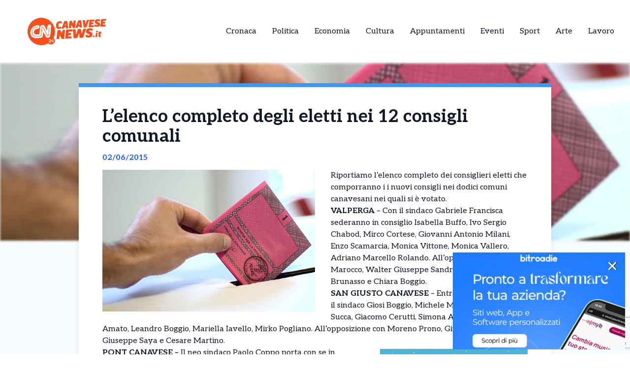

--- FILE ---
content_type: text/html; charset=UTF-8
request_url: https://canavesenews.it/news/lelenco-completo-degli-eletti-nei-12-consigli-comunali/
body_size: 14559
content:
<!DOCTYPE html>
<html lang="it-IT">
<head>
  

    <script type="text/javascript">
      var _iub = _iub || [];
      _iub.csConfiguration = {
        "cookiePolicyInOtherWindow":true,
        "enableTcf":true,
        "floatingPreferencesButtonCaptionColor":"#000000",
        "floatingPreferencesButtonColor":"#ffffff",
        "floatingPreferencesButtonDisplay":"bottom-right",
        "googleAdditionalConsentMode":true,
        "googleEnableAdvertiserConsentMode":true,
        "perPurposeConsent":true,
        "siteId":2626953,
        "tcfPurposes":{
          "2":"consent_only",
          "7":"consent_only",
          "8":"consent_only",
          "9":"consent_only",
          "10":"consent_only",
          "11":"consent_only"
        },
        "cookiePolicyId":99128239,
        "lang":"it",
        "banner":{
          "acceptButtonCaptionColor":"#FFFFFF",
          "acceptButtonColor":"#1877f2",
          "acceptButtonDisplay":true,
          "backgroundColor":"#FFFFFF",
          "backgroundOverlay":true,
          "closeButtonDisplay":false,
          "continueWithoutAcceptingButtonDisplay":true,
          "customizeButtonCaptionColor":"#000000",
          "customizeButtonColor":"#ffffff",
          "customizeButtonDisplay":true,
          "explicitWithdrawal":true,
          "listPurposes":true,
          "position":"bottom",
          "rejectButtonDisplay":true,
          "showTotalNumberOfProviders":true,
          "textColor":"#000000"
        }
      };
    </script>
    <script type="text/javascript" src="//cs.iubenda.com/sync/2626953.js"></script>
    <script type="text/javascript" src="//cdn.iubenda.com/cs/tcf/stub-v2.js"></script>
    <script type="text/javascript" src="//cdn.iubenda.com/cs/tcf/safe-tcf-v2.js"></script>
    <script type="text/javascript" src="//cdn.iubenda.com/cs/iubenda_cs.js" charset="UTF-8" async></script>

  <!-- Google Tag Manager -->
  <script>(function(w,d,s,l,i){w[l]=w[l]||[];w[l].push({'gtm.start':
  new Date().getTime(),event:'gtm.js'});var f=d.getElementsByTagName(s)[0],
  j=d.createElement(s),dl=l!='dataLayer'?'&l='+l:'';j.async=true;j.src=
  'https://www.googletagmanager.com/gtm.js?id='+i+dl;f.parentNode.insertBefore(j,f);
  })(window,document,'script','dataLayer','GTM-KBLDB8HC');</script>

  <meta name="pbstck_context:site_name" content="canavesenews"/>
  <meta name="pbstck_context:section" content="genr"/>

  <meta charset="UTF-8">
	<meta name="viewport" content="width=device-width">
	<link rel="profile" href="http://gmpg.org/xfn/11">
	<link rel="pingback" href="https://canavesenews.it/xmlrpc.php">

  
	<meta name='robots' content='index, follow, max-image-preview:large, max-snippet:-1, max-video-preview:-1' />
	<style>img:is([sizes="auto" i], [sizes^="auto," i]) { contain-intrinsic-size: 3000px 1500px }</style>
	
	<!-- This site is optimized with the Yoast SEO plugin v25.5 - https://yoast.com/wordpress/plugins/seo/ -->
	<title>L&#039;elenco completo degli eletti nei 12 consigli comunali - CanaveseNews - News dal Canavese e dintorni</title>
	<link rel="canonical" href="https://canavesenews.it/news/lelenco-completo-degli-eletti-nei-12-consigli-comunali/" />
	<meta property="og:locale" content="it_IT" />
	<meta property="og:type" content="article" />
	<meta property="og:title" content="L&#039;elenco completo degli eletti nei 12 consigli comunali - CanaveseNews - News dal Canavese e dintorni" />
	<meta property="og:description" content="Riportiamo l&#8217;elenco completo dei consiglieri eletti che comporranno i i nuovi consigli nei dodici comuni canavesani nei quali si è votato. VALPERGA &#8211; Con il sindaco Gabriele Francisca sederanno in consiglio Isabella Buffo, Ivo Sergio Chabod, Mirco Cortese, Giovanni Antonio Milani, Enzo Scamarcia, Monica Vittone, Monica Vallero, Adriano Marcello Rolando. All&#8217;opposizione Corrado Marocco, Walter Giuseppe [&hellip;]" />
	<meta property="og:url" content="https://canavesenews.it/news/lelenco-completo-degli-eletti-nei-12-consigli-comunali/" />
	<meta property="og:site_name" content="CanaveseNews - News dal Canavese e dintorni" />
	<meta property="article:modified_time" content="2015-06-04T08:12:55+00:00" />
	<meta property="og:image" content="https://canavesenews.it/wp-content/uploads/2015/05/elezioni.jpg" />
	<meta property="og:image:width" content="638" />
	<meta property="og:image:height" content="425" />
	<meta property="og:image:type" content="image/jpeg" />
	<meta name="twitter:card" content="summary_large_image" />
	<meta name="twitter:label1" content="Tempo di lettura stimato" />
	<meta name="twitter:data1" content="3 minuti" />
	<script type="application/ld+json" class="yoast-schema-graph">{"@context":"https://schema.org","@graph":[{"@type":"WebPage","@id":"https://canavesenews.it/news/lelenco-completo-degli-eletti-nei-12-consigli-comunali/","url":"https://canavesenews.it/news/lelenco-completo-degli-eletti-nei-12-consigli-comunali/","name":"L'elenco completo degli eletti nei 12 consigli comunali - CanaveseNews - News dal Canavese e dintorni","isPartOf":{"@id":"https://canavesenews.it/#website"},"primaryImageOfPage":{"@id":"https://canavesenews.it/news/lelenco-completo-degli-eletti-nei-12-consigli-comunali/#primaryimage"},"image":{"@id":"https://canavesenews.it/news/lelenco-completo-degli-eletti-nei-12-consigli-comunali/#primaryimage"},"thumbnailUrl":"https://canavesenews.it/wp-content/uploads/sites/7/2015/05/elezioni.jpg","datePublished":"2015-06-02T14:54:33+00:00","dateModified":"2015-06-04T08:12:55+00:00","breadcrumb":{"@id":"https://canavesenews.it/news/lelenco-completo-degli-eletti-nei-12-consigli-comunali/#breadcrumb"},"inLanguage":"it-IT","potentialAction":[{"@type":"ReadAction","target":["https://canavesenews.it/news/lelenco-completo-degli-eletti-nei-12-consigli-comunali/"]}]},{"@type":"ImageObject","inLanguage":"it-IT","@id":"https://canavesenews.it/news/lelenco-completo-degli-eletti-nei-12-consigli-comunali/#primaryimage","url":"https://canavesenews.it/wp-content/uploads/sites/7/2015/05/elezioni.jpg","contentUrl":"https://canavesenews.it/wp-content/uploads/sites/7/2015/05/elezioni.jpg","width":638,"height":425},{"@type":"BreadcrumbList","@id":"https://canavesenews.it/news/lelenco-completo-degli-eletti-nei-12-consigli-comunali/#breadcrumb","itemListElement":[{"@type":"ListItem","position":1,"name":"Home","item":"https://canavesenews.it/"},{"@type":"ListItem","position":2,"name":"L&#8217;elenco completo degli eletti nei 12 consigli comunali"}]},{"@type":"WebSite","@id":"https://canavesenews.it/#website","url":"https://canavesenews.it/","name":"CanaveseNews - News dal Canavese e dintorni","description":"","potentialAction":[{"@type":"SearchAction","target":{"@type":"EntryPoint","urlTemplate":"https://canavesenews.it/?s={search_term_string}"},"query-input":{"@type":"PropertyValueSpecification","valueRequired":true,"valueName":"search_term_string"}}],"inLanguage":"it-IT"}]}</script>
	<!-- / Yoast SEO plugin. -->


<link rel='dns-prefetch' href='//cdn.jsdelivr.net' />
<link rel='dns-prefetch' href='//fonts.googleapis.com' />
<script type="text/javascript">
/* <![CDATA[ */
window._wpemojiSettings = {"baseUrl":"https:\/\/s.w.org\/images\/core\/emoji\/15.0.3\/72x72\/","ext":".png","svgUrl":"https:\/\/s.w.org\/images\/core\/emoji\/15.0.3\/svg\/","svgExt":".svg","source":{"concatemoji":"https:\/\/canavesenews.it\/wp-includes\/js\/wp-emoji-release.min.js?ver=6.7.4"}};
/*! This file is auto-generated */
!function(i,n){var o,s,e;function c(e){try{var t={supportTests:e,timestamp:(new Date).valueOf()};sessionStorage.setItem(o,JSON.stringify(t))}catch(e){}}function p(e,t,n){e.clearRect(0,0,e.canvas.width,e.canvas.height),e.fillText(t,0,0);var t=new Uint32Array(e.getImageData(0,0,e.canvas.width,e.canvas.height).data),r=(e.clearRect(0,0,e.canvas.width,e.canvas.height),e.fillText(n,0,0),new Uint32Array(e.getImageData(0,0,e.canvas.width,e.canvas.height).data));return t.every(function(e,t){return e===r[t]})}function u(e,t,n){switch(t){case"flag":return n(e,"\ud83c\udff3\ufe0f\u200d\u26a7\ufe0f","\ud83c\udff3\ufe0f\u200b\u26a7\ufe0f")?!1:!n(e,"\ud83c\uddfa\ud83c\uddf3","\ud83c\uddfa\u200b\ud83c\uddf3")&&!n(e,"\ud83c\udff4\udb40\udc67\udb40\udc62\udb40\udc65\udb40\udc6e\udb40\udc67\udb40\udc7f","\ud83c\udff4\u200b\udb40\udc67\u200b\udb40\udc62\u200b\udb40\udc65\u200b\udb40\udc6e\u200b\udb40\udc67\u200b\udb40\udc7f");case"emoji":return!n(e,"\ud83d\udc26\u200d\u2b1b","\ud83d\udc26\u200b\u2b1b")}return!1}function f(e,t,n){var r="undefined"!=typeof WorkerGlobalScope&&self instanceof WorkerGlobalScope?new OffscreenCanvas(300,150):i.createElement("canvas"),a=r.getContext("2d",{willReadFrequently:!0}),o=(a.textBaseline="top",a.font="600 32px Arial",{});return e.forEach(function(e){o[e]=t(a,e,n)}),o}function t(e){var t=i.createElement("script");t.src=e,t.defer=!0,i.head.appendChild(t)}"undefined"!=typeof Promise&&(o="wpEmojiSettingsSupports",s=["flag","emoji"],n.supports={everything:!0,everythingExceptFlag:!0},e=new Promise(function(e){i.addEventListener("DOMContentLoaded",e,{once:!0})}),new Promise(function(t){var n=function(){try{var e=JSON.parse(sessionStorage.getItem(o));if("object"==typeof e&&"number"==typeof e.timestamp&&(new Date).valueOf()<e.timestamp+604800&&"object"==typeof e.supportTests)return e.supportTests}catch(e){}return null}();if(!n){if("undefined"!=typeof Worker&&"undefined"!=typeof OffscreenCanvas&&"undefined"!=typeof URL&&URL.createObjectURL&&"undefined"!=typeof Blob)try{var e="postMessage("+f.toString()+"("+[JSON.stringify(s),u.toString(),p.toString()].join(",")+"));",r=new Blob([e],{type:"text/javascript"}),a=new Worker(URL.createObjectURL(r),{name:"wpTestEmojiSupports"});return void(a.onmessage=function(e){c(n=e.data),a.terminate(),t(n)})}catch(e){}c(n=f(s,u,p))}t(n)}).then(function(e){for(var t in e)n.supports[t]=e[t],n.supports.everything=n.supports.everything&&n.supports[t],"flag"!==t&&(n.supports.everythingExceptFlag=n.supports.everythingExceptFlag&&n.supports[t]);n.supports.everythingExceptFlag=n.supports.everythingExceptFlag&&!n.supports.flag,n.DOMReady=!1,n.readyCallback=function(){n.DOMReady=!0}}).then(function(){return e}).then(function(){var e;n.supports.everything||(n.readyCallback(),(e=n.source||{}).concatemoji?t(e.concatemoji):e.wpemoji&&e.twemoji&&(t(e.twemoji),t(e.wpemoji)))}))}((window,document),window._wpemojiSettings);
/* ]]> */
</script>
<style id='wp-emoji-styles-inline-css' type='text/css'>

	img.wp-smiley, img.emoji {
		display: inline !important;
		border: none !important;
		box-shadow: none !important;
		height: 1em !important;
		width: 1em !important;
		margin: 0 0.07em !important;
		vertical-align: -0.1em !important;
		background: none !important;
		padding: 0 !important;
	}
</style>
<link rel='stylesheet' id='contact-form-7-css' href='https://canavesenews.it/wp-content/plugins/contact-form-7/includes/css/styles.css?ver=6.1' type='text/css' media='all' />
<link rel='stylesheet' id='tailpress-css' href='https://canavesenews.it/wp-content/themes/news24/css/app.css?ver=0.1.0' type='text/css' media='all' />
<link rel='stylesheet' id='google-fonts-css' href='https://fonts.googleapis.com/css2?family=Aleo%3Aital%2Cwght%400%2C100..900%3B1%2C100..900&#038;display=swap&#038;ver=6.7.4' type='text/css' media='all' />
<link rel='stylesheet' id='theme-style-css' href='https://canavesenews.it/wp-content/themes/news24/style.css?ver=6.7.4' type='text/css' media='all' />
<link rel='stylesheet' id='swiper-css-css' href='https://cdn.jsdelivr.net/npm/swiper@9/swiper-bundle.min.css?ver=6.7.4' type='text/css' media='all' />
<script type="text/javascript" src="https://canavesenews.it/wp-content/themes/news24/js/app.js?ver=0.1.0" id="tailpress-js"></script>
<link rel="https://api.w.org/" href="https://canavesenews.it/wp-json/" /><link rel="EditURI" type="application/rsd+xml" title="RSD" href="https://canavesenews.it/xmlrpc.php?rsd" />
<meta name="generator" content="WordPress 6.7.4" />
<link rel='shortlink' href='https://canavesenews.it/?p=183' />
<link rel="alternate" title="oEmbed (JSON)" type="application/json+oembed" href="https://canavesenews.it/wp-json/oembed/1.0/embed?url=https%3A%2F%2Fcanavesenews.it%2Fnews%2Flelenco-completo-degli-eletti-nei-12-consigli-comunali%2F" />
<link rel="alternate" title="oEmbed (XML)" type="text/xml+oembed" href="https://canavesenews.it/wp-json/oembed/1.0/embed?url=https%3A%2F%2Fcanavesenews.it%2Fnews%2Flelenco-completo-degli-eletti-nei-12-consigli-comunali%2F&#038;format=xml" />
<link rel="icon" href="https://canavesenews.it/wp-content/uploads/sites/7/2025/04/cropped-Canavese-32x32.png" sizes="32x32" />
<link rel="icon" href="https://canavesenews.it/wp-content/uploads/sites/7/2025/04/cropped-Canavese-192x192.png" sizes="192x192" />
<link rel="apple-touch-icon" href="https://canavesenews.it/wp-content/uploads/sites/7/2025/04/cropped-Canavese-180x180.png" />
<meta name="msapplication-TileImage" content="https://canavesenews.it/wp-content/uploads/sites/7/2025/04/cropped-Canavese-270x270.png" />
</head>


<body class="news-template-default single single-news postid-183 wp-embed-responsive text-gray-900 antialiased" >
  <!-- Google Tag Manager (noscript) -->
      <noscript>
      <iframe src="https://www.googletagmanager.com/ns.html?id=GTM-KBLDB8HC"
      height="0" width="0" style="display:none;visibility:hidden"></iframe>
    </noscript>
  
  <div id="div-gpt-ad-skin"></div>

<div id="page" class="min-h-screen flex flex-col">

	
	<header>

          <div class="border-b">
        <div class="mx-auto">
          <div class="lg:flex lg:justify-between lg:items-center lg:p-8 p-4">
            <div class="logo flex justify-between items-center">
              
                <a class="shrink-0" href="/">
                  <img class="w-52 " src="https://canavesenews.it/wp-content/themes/news24/images/logo-canavese.png" alt="logo">
                </a>
              
              <div class="lg:hidden">
                <a href="#" aria-label="Toggle navigation" id="primary-menu-toggle">
                  <svg viewBox="0 0 20 20" class="inline-block w-6 h-6" version="1.1"
                    xmlns="http://www.w3.org/2000/svg" xmlns:xlink="http://www.w3.org/1999/xlink">
                    <g stroke="none" stroke-width="1" fill="currentColor" fill-rule="evenodd">
                      <g id="icon-shape">
                        <path d="M0,3 L20,3 L20,5 L0,5 L0,3 Z M0,9 L20,9 L20,11 L0,11 L0,9 Z M0,15 L20,15 L20,17 L0,17 L0,15 Z"
                          id="Combined-Shape"></path>
                      </g>
                    </g>
                  </svg>
                </a>
              </div>
            </div>

            <div id="menu-mobile" class="hidden bg-gray-100 mt-4 p-4 container">
                
              <ul id="menu-menu-principale" class="flex flex-col items-center gap-2"><li id="menu-item-21" class="menu-item menu-item-type-taxonomy menu-item-object-categorie_news menu-item-21 lg:mx-4"><a href="https://canavesenews.it/categorie/cronaca/">Cronaca</a></li>
<li id="menu-item-22" class="menu-item menu-item-type-taxonomy menu-item-object-categorie_news current-news-ancestor current-menu-parent current-news-parent menu-item-22 lg:mx-4"><a href="https://canavesenews.it/categorie/politica/">Politica</a></li>
<li id="menu-item-23" class="menu-item menu-item-type-taxonomy menu-item-object-categorie_news menu-item-23 lg:mx-4"><a href="https://canavesenews.it/categorie/economia-e-territorio/">Economia</a></li>
<li id="menu-item-24" class="menu-item menu-item-type-taxonomy menu-item-object-categorie_news menu-item-24 lg:mx-4"><a href="https://canavesenews.it/categorie/cultura/">Cultura</a></li>
<li id="menu-item-25" class="menu-item menu-item-type-taxonomy menu-item-object-categorie_news menu-item-25 lg:mx-4"><a href="https://canavesenews.it/categorie/appuntamenti/">Appuntamenti</a></li>
<li id="menu-item-2443" class="menu-item menu-item-type-taxonomy menu-item-object-categorie_news menu-item-2443 lg:mx-4"><a href="https://canavesenews.it/categorie/eventi/">Eventi</a></li>
<li id="menu-item-1877" class="menu-item menu-item-type-taxonomy menu-item-object-categorie_news menu-item-1877 lg:mx-4"><a href="https://canavesenews.it/categorie/sport/">Sport</a></li>
<li id="menu-item-2442" class="menu-item menu-item-type-taxonomy menu-item-object-categorie_news menu-item-2442 lg:mx-4"><a href="https://canavesenews.it/categorie/arte/">Arte</a></li>
<li id="menu-item-2800" class="menu-item menu-item-type-taxonomy menu-item-object-categorie_news menu-item-2800 lg:mx-4"><a href="https://canavesenews.it/categorie/lavoro/">Lavoro</a></li>
</ul>            </div>
            <div class="nav hidden lg:flex justify-center items-center lg:h-22 h-16">
              <div id="primary-menu-desktop" class="bg-gray-100 mt-4 p-4 lg:mt-0 lg:p-0 lg:bg-transparent"><ul id="menu-menu-principale-1" class="lg:flex lg:-mx-4"><li class="menu-item menu-item-type-taxonomy menu-item-object-categorie_news menu-item-21 lg:mx-4"><a href="https://canavesenews.it/categorie/cronaca/">Cronaca</a></li>
<li class="menu-item menu-item-type-taxonomy menu-item-object-categorie_news current-news-ancestor current-menu-parent current-news-parent menu-item-22 lg:mx-4"><a href="https://canavesenews.it/categorie/politica/">Politica</a></li>
<li class="menu-item menu-item-type-taxonomy menu-item-object-categorie_news menu-item-23 lg:mx-4"><a href="https://canavesenews.it/categorie/economia-e-territorio/">Economia</a></li>
<li class="menu-item menu-item-type-taxonomy menu-item-object-categorie_news menu-item-24 lg:mx-4"><a href="https://canavesenews.it/categorie/cultura/">Cultura</a></li>
<li class="menu-item menu-item-type-taxonomy menu-item-object-categorie_news menu-item-25 lg:mx-4"><a href="https://canavesenews.it/categorie/appuntamenti/">Appuntamenti</a></li>
<li class="menu-item menu-item-type-taxonomy menu-item-object-categorie_news menu-item-2443 lg:mx-4"><a href="https://canavesenews.it/categorie/eventi/">Eventi</a></li>
<li class="menu-item menu-item-type-taxonomy menu-item-object-categorie_news menu-item-1877 lg:mx-4"><a href="https://canavesenews.it/categorie/sport/">Sport</a></li>
<li class="menu-item menu-item-type-taxonomy menu-item-object-categorie_news menu-item-2442 lg:mx-4"><a href="https://canavesenews.it/categorie/arte/">Arte</a></li>
<li class="menu-item menu-item-type-taxonomy menu-item-object-categorie_news menu-item-2800 lg:mx-4"><a href="https://canavesenews.it/categorie/lavoro/">Lavoro</a></li>
</ul></div>            </div>
          </div>

        </div>
      </div>
        <div id="primary-menu-mobile" class="lg:hidden bg-gray-100 hidden mt-4 p-4">
          
          <div class="flex justify-center items-center search mb-3">
              <img class="w-5 mr-2" src="https://canavesenews.it/wp-content/themes/news24/images/icons/search_icon.svg" alt="">
              <form action="https://canavesenews.it/" method="get">
                <input class="pl-2 text-gray-700 bg-gray-200 border border-1 rounded-lg h-8 focus:outline-none focus:ring-0" name="s" placeholder="Cerca" type="search" value="">
                <button type="submit" style="display:none;"></button> <!-- Pulsante invisibile per inviare il form -->
              </form>
          </div>
          <ul id="menu-menu-principale-2" class="flex items-center flex-col gap-3"><li class="menu-item menu-item-type-taxonomy menu-item-object-categorie_news menu-item-21 lg:mx-4"><a href="https://canavesenews.it/categorie/cronaca/">Cronaca</a></li>
<li class="menu-item menu-item-type-taxonomy menu-item-object-categorie_news current-news-ancestor current-menu-parent current-news-parent menu-item-22 lg:mx-4"><a href="https://canavesenews.it/categorie/politica/">Politica</a></li>
<li class="menu-item menu-item-type-taxonomy menu-item-object-categorie_news menu-item-23 lg:mx-4"><a href="https://canavesenews.it/categorie/economia-e-territorio/">Economia</a></li>
<li class="menu-item menu-item-type-taxonomy menu-item-object-categorie_news menu-item-24 lg:mx-4"><a href="https://canavesenews.it/categorie/cultura/">Cultura</a></li>
<li class="menu-item menu-item-type-taxonomy menu-item-object-categorie_news menu-item-25 lg:mx-4"><a href="https://canavesenews.it/categorie/appuntamenti/">Appuntamenti</a></li>
<li class="menu-item menu-item-type-taxonomy menu-item-object-categorie_news menu-item-2443 lg:mx-4"><a href="https://canavesenews.it/categorie/eventi/">Eventi</a></li>
<li class="menu-item menu-item-type-taxonomy menu-item-object-categorie_news menu-item-1877 lg:mx-4"><a href="https://canavesenews.it/categorie/sport/">Sport</a></li>
<li class="menu-item menu-item-type-taxonomy menu-item-object-categorie_news menu-item-2442 lg:mx-4"><a href="https://canavesenews.it/categorie/arte/">Arte</a></li>
<li class="menu-item menu-item-type-taxonomy menu-item-object-categorie_news menu-item-2800 lg:mx-4"><a href="https://canavesenews.it/categorie/lavoro/">Lavoro</a></li>
</ul>      </div>
</header>

	<div id="content" class="site-content flex-grow">
    <div id="div-gpt-ad-oop"></div>


		
		<main>
      <div class="flex justify-center">
        <div class="mx-auto" id="div-gpt-ad-headofpage"></div>
      </div>
<div class="mx-auto container md:h-[50vh]">
	<img width="638" height="425" src="https://canavesenews.it/wp-content/uploads/sites/7/2015/05/elezioni.jpg" class="w-full md:max-h-full object-cover md:blur-[2px] wp-post-image" alt="" decoding="async" fetchpriority="high" /></div>
<div class="mx-auto border-t-8 shadow-lg xl:max-w-screen-lg lg:max-w-screen-md md:max-w-screen-sm sm:max-w-screen-sm z-10 relative px-12 pt-10 bg-white md:-mt-80" style="border-color: #4097f1;">
	<div class="title">
		<h1 class="text-4xl font-bold">L&#8217;elenco completo degli eletti nei 12 consigli comunali</h1>
	</div>
	<div class="date my-3 font-bold text-blue-600">
		02/06/2015	</div>
	<div class="content h-full pb-10">
		<div class="hidden md:block image w-6/12 mr-8 mb-4 h-6/12 float-left">
			<img width="638" height="425" src="https://canavesenews.it/wp-content/uploads/sites/7/2015/05/elezioni.jpg" class="w-full h-full object-fill wp-post-image" alt="" decoding="async" />		</div>
		<div class="text description_content">
			<p>Riportiamo l&#8217;elenco completo dei consiglieri eletti che comporranno i i nuovi consigli nei dodici comuni canavesani nei quali si è votato.</p>
<p><strong>VALPERGA</strong> &#8211; Con il sindaco Gabriele Francisca sederanno in consiglio Isabella Buffo, Ivo Sergio Chabod, Mirco Cortese, Giovanni Antonio Milani, Enzo Scamarcia, Monica Vittone, Monica Vallero, Adriano Marcello Rolando. All&#8217;opposizione Corrado Marocco, Walter Giuseppe Sandretto, Davide Brunasso e Chiara Boggio.</p>
<p><strong>SAN GIUSTO CANAVESE</strong> &#8211; Entrano in consiglio con il sindaco Giosi Boggio, Michele Mennuni, Massimo Succa, Giacomo Cerutti, Simona Amore, Salvatore Amato, Leandro Boggio, Mariella Iavello, Mirko Pogliano. All&#8217;opposizione con Moreno Prono, Giuseppe Libonati, Giuseppe Saya e Cesare Martino.</p><div id="ads12" class="lg:float-right lg:ml-4 max-h-[400px] lg:max-w-[300px] overflow-hidden lg:my-1 my-2"></div>
<p><strong>PONT CANAVESE &#8211;</strong> Il neo sindaco Paolo Coppo porta con se in maggioranza Moreno Riva, Giovanni Gallo Lassere, Fabio Gallo, Simone Ducoli, Mario Faletti, Massimo Coppo, Vanessa Seren Bernadone e Moreno Turigliatto. Negli scanni d&#8217;opposizione sederanno Walter Portacolone, Claudio Barinotto, Pier Mauro Rolando e Maria Grazia Trucano.</p>
<p><strong>CARAVINO &#8211;</strong> La maggioranza che appoggia il sindaco Clara Angela Pasquale è costituita da Davide Dubini, Maurizio Corazza, Giancarlo Pignocchino, Adriano Pizzardo, Gianfranco Nebuloni, Maria Antoniette Lubino e Giuliano Lorenzetto. All&#8217;opposizione si trovano Antonio Bocchietti, Corrado Perino e Angelo Simonetto.</p>
<p><strong>MONTALENGHE &#8211;</strong> Il giornalista Valerio Camillo Grosso è stato confermato sindaco per il terzo mandato. Con lui in maggioranza Rita Franca Ladu, Massimo Bronzini, Maurizio Matteini, Pietro Miceli, Gian Piero Polonio, Patrizia Contiero e Laura Ferri. In minoranza Giuseppe Brandolini, Luca Tessitore e Maria Elena Borgonzo.</p>
<p><strong>PARELLA &#8211;</strong> Marco Bollettino è il nuovo sindaco del paese. Entrano in consiglio con lui Roberto Balma, Elena Bergamini, Marco Ceresa, Roberto Comitini, Deborah Grosso, Sara Negri, Massimo Luciano. All&#8217;opposizione Piermassimo Guarnero e Osvaldo Valsecchi.</p>
<p><strong>SAMONE &#8211;</strong> Lorenzo Poletto è stato riconfermato nella carica di primo cittadino. Al suo fianco si schierano Susanna Ponte, Silvia Magaglio,<br />
Maurizio Olivieri, Paola Suquet, Monica Marchetto, Armando Vasi, Daniele Brillante. In minoranza vanno Luisa Spairani, Maurizio Giovando e Matteo Bonacci.</p>
<p><strong>BALDISSERO &#8211;</strong> Riconfermato anche Luigi Ferrero Vercelli. Fanno parte della maggioranza i consiglieri Ferrero, Rivoli, Reano, Giachetto Rater, Rovetto, Barbero e Bosso. All&#8217;opposizione tre consiglieri Damanhur: Teodoro Simone (candidato a sindaco sconfitto), Bertani e Scaduto.</p>
<p><strong>TORRE CANAVESE &#8211;</strong> L&#8217;ex vicesindaco Gian Piero Cavallo, conquista la fascia tricolore. Al suo fianco, in maggioranza, i consiglieri Bertinetto (sindaco uscente), Succo, Centanino, Cavallo, Barello, Ponte e Sartore. Eletti all&#8217;opposizione, invece, il candidato a sindaco sconfitto Alessandro Confalonieri, e i consiglieri Ghiringhello e Ponte.</p>
<p><strong>CASTELNUOVO NIGRA &#8211;</strong> Il sindaco uscente Danilo Chiuminatti è stato riconfermato con pena venti voti. In maggioranza Denis Giacoletto Papas, Marco Troglia, Giovanni Battista Bertoglio, Renzo Serena, Marco Marcon, Tiziana Bruna Bracco, Lorenzo Agostino Oddonetto. All&#8217;opposizione, con la candidata a sindaco Anna Maria Giachetti, i due consiglieri più votati: Bruno Giughello e Pier Franco Effilè.</p>
<p><strong>VISTRORIO &#8211;</strong> Terzo mandato anche per il sindaco Federico Steffenina. La maggioranza è composta dai consiglieri Ravetto, Stretto, Merla, Mollo, Babando, Formento e Molinario. Due consiglieri all&#8217;opposizione per la lista di Marco Terzago, candidato a sindaco. Oltre allo stesso Terzago entra in consiglio anche Tomasi Cont. Un eletto per i Damanhur: la candidata a sindaco Capra.</p>
<p><strong>CASCINETTE &#8211;</strong> Terzo mandato per il sindaco Osenga, unico candidato. In consiglio entrerà per intero la sua lista «Insieme per Cascinette»: Negrisolo, Ferrarese, Rizzo, Rotella, Brigando, Peretto, Elena, Menaldino, Botalla Buscaglia, Guerino.</p>
		</div>

    <div class="mx-auto mt-20">
      
          </div>
    <div id="div-gpt-ad-teads"></div>
		<div class="my-10 h-50 border-l-[5px] flex flex-col justify-center" style="border-color: #4097f1">
			<div class="ml-8">
				<h3 class="font-bold mb-4 text-2xl">Ti è piaciuto l’articolo?</h3>
				<p class="mb-4">Condivilo su tutti i social e menziona <strong>CanaveseNews - News dal Canavese e dintorni</strong></p>
        <div class="svg flex items-center gap-4">
          <a href="https://www.facebook.com/sharer/sharer.php?u=https%3A%2F%2Fcanavesenews.it%2Fnews%2Flelenco-completo-degli-eletti-nei-12-consigli-comunali%2F&quote=L%E2%80%99elenco+completo+degli+eletti+nei+12+consigli+comunali" target="_blank">
            <img class="w-5" src="https://canavesenews.it/wp-content/themes/news24/images/icons/facebook_icon.svg" alt="Condividi su Facebook">
          </a>
          <a href="https://wa.me/?text=L%E2%80%99elenco+completo+degli+eletti+nei+12+consigli+comunali+https%3A%2F%2Fcanavesenews.it%2Fnews%2Flelenco-completo-degli-eletti-nei-12-consigli-comunali%2F" target="_blank">
            <img class="w-4" src="https://canavesenews.it/wp-content/themes/news24/images/icons/whatsapp_icon.svg" alt="Condividi su WhatsApp">
          </a>
          <a href="https://www.linkedin.com/shareArticle?mini=true&url=https%3A%2F%2Fcanavesenews.it%2Fnews%2Flelenco-completo-degli-eletti-nei-12-consigli-comunali%2F&title=L%E2%80%99elenco+completo+degli+eletti+nei+12+consigli+comunali" target="_blank">
            <img class="w-4" src="https://canavesenews.it/wp-content/themes/news24/images/icons/linkedin_icon.svg" alt="Condividi su LinkedIn">
          </a>
          <a href="https://twitter.com/intent/tweet?url=https%3A%2F%2Fcanavesenews.it%2Fnews%2Flelenco-completo-degli-eletti-nei-12-consigli-comunali%2F&text=L%E2%80%99elenco+completo+degli+eletti+nei+12+consigli+comunali" target="_blank">
            <img class="w-4" src="https://canavesenews.it/wp-content/themes/news24/images/icons/x_icon.svg" alt="X">
          </a>
        </div>
			</div>
		</div>
	</div>
</div>

  <div class="my-10 container mx-auto xl:max-w-screen-lg lg:max-w-screen-md md:max-w-screen-sm sm:max-w-screen-sm">
    <div class="flex items-center">
      <h2 class="font-bold mr-8 text-lg">Potrebbero interessarti</h2>
      <div class="w-52 h-0 border border-[#2e2e2e]"></div>
    </div>
    <div class="px-1 overflow-hidden">
      <div class="swiper-container">
        <div class="swiper-wrapper">
                        <div class="swiper-slide mr-3">
                
<div class="shadow-md bg-white w-full relative z-10 shadow-grazy-200 flex flex-col h-full "> 

    <a class="cursor-pointer" href="https://canavesenews.it/news/chivasso-sinistra-italiana-avs-in-piazza-per-la-campagna-sblocca-stipendi/">
                    <img src="https://canavesenews.it/wp-content/uploads/sites/7/2025/12/Chivasso-Circolo-Alleanza-Sinistra-Verdi.jpeg" 
                class="w-full h-[150px] object-cover border-b-8"
                style="border-color: #4097f1;"
                alt="Chivasso, Sinistra Italiana–AVS in piazza per la campagna &#8220;Sblocca stipendi&#8221;" />
            

    </a>

    <div class="cont py-2 px-5 w-full mx-auto h-full flex flex-col justify-between">
        <div>
          <a class="cursor-pointer" href="https://canavesenews.it/news/chivasso-sinistra-italiana-avs-in-piazza-per-la-campagna-sblocca-stipendi/">
            <h2 class="font-bold mb-2 line-clamp-3">Chivasso, Sinistra Italiana–AVS in piazza per la campagna &#8220;Sblocca stipendi&#8221;</h2>
          </a>
          <p class="line-clamp-5">Nella mattinata di ieri domenica 21 dicembre, il circolo Sinistra Italiana/AVS “Pinuccia Bagnaschi” di Chivasso è sceso in strada con un gazebo allestito in via Torino, per un volantinaggio dedicato alla campagna nazionale “Sblocca stipendi”. Un’iniziativa rivolta a cittadini e lavoratori per illustrare la proposta di legge avanzata da Alleanza Verdi e Sinistra, finalizzata ad [&hellip;]</p> 
        </div>
        
        <div class="flex mt-2 w-full items-center justify-between">
            <p class="font-bold flex items-center text-sm">22/12/2025</p>
            <div class="">
              <a 
                class="flex items-center text-sm font-bold transition-all duration-300 transform hover:scale-105" 
                href="https://canavesenews.it/news/chivasso-sinistra-italiana-avs-in-piazza-per-la-campagna-sblocca-stipendi/"
                onmouseover="this.style.color='#4097f1'" 
                onmouseout="this.style.color=''" 
              >
                <img class="arrow h-7 mr-2" src="https://canavesenews.it/wp-content/themes/news24/images/icons/arrow_icon.svg" alt="">
                Leggi Tutto
              </a>
            </div>
        </div>
    </div>
</div>
              </div>
                          <div class="swiper-slide mr-3">
                
<div class="shadow-md bg-white w-full relative z-10 shadow-grazy-200 flex flex-col h-full "> 

    <a class="cursor-pointer" href="https://canavesenews.it/news/nuovo-ponte-preti-si-attende-linserimento-nel-decreto-milleproroghe/">
                    <img src="https://canavesenews.it/wp-content/uploads/sites/7/2025/12/Ponte-preti-Strambinello.jpg" 
                class="w-full h-[150px] object-cover border-b-8"
                style="border-color: #4097f1;"
                alt="Nuovo Ponte Preti: si attende l&#8217;inserimento nel decreto Milleproroghe" />
            

    </a>

    <div class="cont py-2 px-5 w-full mx-auto h-full flex flex-col justify-between">
        <div>
          <a class="cursor-pointer" href="https://canavesenews.it/news/nuovo-ponte-preti-si-attende-linserimento-nel-decreto-milleproroghe/">
            <h2 class="font-bold mb-2 line-clamp-3">Nuovo Ponte Preti: si attende l&#8217;inserimento nel decreto Milleproroghe</h2>
          </a>
          <p class="line-clamp-5">Arrivano rassicurazioni importanti per il futuro del Ponte Preti a Strambinello, snodo vitale per la viabilità del Canavese. L’onorevole Alessandro Giglio Vigna (Lega) ha confermato che l&#8217;opera non subirà battute d&#8217;arresto, annunciando passi avanti concreti nell&#8217;iter burocratico ministeriale. Il fulcro della strategia risiede nel prossimo Decreto Milleproroghe, dove verrà inserita una proroga specifica non solo [&hellip;]</p> 
        </div>
        
        <div class="flex mt-2 w-full items-center justify-between">
            <p class="font-bold flex items-center text-sm">20/12/2025</p>
            <div class="">
              <a 
                class="flex items-center text-sm font-bold transition-all duration-300 transform hover:scale-105" 
                href="https://canavesenews.it/news/nuovo-ponte-preti-si-attende-linserimento-nel-decreto-milleproroghe/"
                onmouseover="this.style.color='#4097f1'" 
                onmouseout="this.style.color=''" 
              >
                <img class="arrow h-7 mr-2" src="https://canavesenews.it/wp-content/themes/news24/images/icons/arrow_icon.svg" alt="">
                Leggi Tutto
              </a>
            </div>
        </div>
    </div>
</div>
              </div>
                          <div class="swiper-slide mr-3">
                
<div class="shadow-md bg-white w-full relative z-10 shadow-grazy-200 flex flex-col h-full "> 

    <a class="cursor-pointer" href="https://canavesenews.it/news/avetta-pd-rifinanziare-la-legge-sul-sistema-agro-alimentare-e-sperimentare-i-fondi-mutualistici/">
                    <img src="https://canavesenews.it/wp-content/uploads/sites/7/2018/06/19062018-mercato-generica.jpg" 
                class="w-full h-[150px] object-cover border-b-8"
                style="border-color: #4097f1;"
                alt="Avetta (PD): &#8220;Rifinanziare la legge sul sistema agro-alimentare e sperimentare i fondi mutualistici&#8221;" />
            

    </a>

    <div class="cont py-2 px-5 w-full mx-auto h-full flex flex-col justify-between">
        <div>
          <a class="cursor-pointer" href="https://canavesenews.it/news/avetta-pd-rifinanziare-la-legge-sul-sistema-agro-alimentare-e-sperimentare-i-fondi-mutualistici/">
            <h2 class="font-bold mb-2 line-clamp-3">Avetta (PD): &#8220;Rifinanziare la legge sul sistema agro-alimentare e sperimentare i fondi mutualistici&#8221;</h2>
          </a>
          <p class="line-clamp-5">Il consigliere regionale del Partito Democratico, Alberto Avetta, ha presentato un’interrogazione alla Giunta Cirio chiedendo interventi concreti a sostegno del sistema agro-alimentare piemontese, un comparto che negli ultimi anni sta affrontando difficoltà crescenti. Secondo Avetta, le cooperative agro-alimentari del Piemonte — spesso piccole e fortemente radicate nei territori rurali — sono oggi esposte a una [&hellip;]</p> 
        </div>
        
        <div class="flex mt-2 w-full items-center justify-between">
            <p class="font-bold flex items-center text-sm">17/11/2025</p>
            <div class="">
              <a 
                class="flex items-center text-sm font-bold transition-all duration-300 transform hover:scale-105" 
                href="https://canavesenews.it/news/avetta-pd-rifinanziare-la-legge-sul-sistema-agro-alimentare-e-sperimentare-i-fondi-mutualistici/"
                onmouseover="this.style.color='#4097f1'" 
                onmouseout="this.style.color=''" 
              >
                <img class="arrow h-7 mr-2" src="https://canavesenews.it/wp-content/themes/news24/images/icons/arrow_icon.svg" alt="">
                Leggi Tutto
              </a>
            </div>
        </div>
    </div>
</div>
              </div>
                          <div class="swiper-slide mr-3">
                
<div class="shadow-md bg-white w-full relative z-10 shadow-grazy-200 flex flex-col h-full "> 

    <a class="cursor-pointer" href="https://canavesenews.it/news/valperga-il-sindaco-sandretto-annuncia-la-ricandidatura-per-il-2026-pronti-progetti-concreti-per-il-paese/">
                    <img src="https://canavesenews.it/wp-content/uploads/sites/7/2021/11/14112021-walter-sandretto-sindaco-valperga.jpg" 
                class="w-full h-[150px] object-cover border-b-8"
                style="border-color: #4097f1;"
                alt="Valperga, il sindaco Sandretto annuncia la ricandidatura per il 2026: «Pronti progetti concreti per il paese»" />
            

    </a>

    <div class="cont py-2 px-5 w-full mx-auto h-full flex flex-col justify-between">
        <div>
          <a class="cursor-pointer" href="https://canavesenews.it/news/valperga-il-sindaco-sandretto-annuncia-la-ricandidatura-per-il-2026-pronti-progetti-concreti-per-il-paese/">
            <h2 class="font-bold mb-2 line-clamp-3">Valperga, il sindaco Sandretto annuncia la ricandidatura per il 2026: «Pronti progetti concreti per il paese»</h2>
          </a>
          <p class="line-clamp-5">A Valperga il sindaco Walter Sandretto scioglie le riserve: si ricandiderà alle Amministrative 2026. A più di quattro anni dall’insediamento e con un mandato prorogato per effetto dello slittamento delle elezioni comunali nel 2020 a causa dell’emergenza Covid, il primo cittadino traccia un bilancio del lavoro svolto e guarda già ai progetti della prossima legislatura. [&hellip;]</p> 
        </div>
        
        <div class="flex mt-2 w-full items-center justify-between">
            <p class="font-bold flex items-center text-sm">15/11/2025</p>
            <div class="">
              <a 
                class="flex items-center text-sm font-bold transition-all duration-300 transform hover:scale-105" 
                href="https://canavesenews.it/news/valperga-il-sindaco-sandretto-annuncia-la-ricandidatura-per-il-2026-pronti-progetti-concreti-per-il-paese/"
                onmouseover="this.style.color='#4097f1'" 
                onmouseout="this.style.color=''" 
              >
                <img class="arrow h-7 mr-2" src="https://canavesenews.it/wp-content/themes/news24/images/icons/arrow_icon.svg" alt="">
                Leggi Tutto
              </a>
            </div>
        </div>
    </div>
</div>
              </div>
                          <div class="swiper-slide mr-3">
                
<div class="shadow-md bg-white w-full relative z-10 shadow-grazy-200 flex flex-col h-full "> 

    <a class="cursor-pointer" href="https://canavesenews.it/news/avetta-pd-i-nuovi-criteri-calderoli-sono-un-rischio-per-la-montagna-piemontese-e-canavesana/">
                    <img src="https://canavesenews.it/wp-content/uploads/sites/7/2020/09/25092020-nevicata-montagna-generica.jpg" 
                class="w-full h-[150px] object-cover border-b-8"
                style="border-color: #4097f1;"
                alt="Avetta (Pd): «I nuovi criteri Calderoli, sono un rischio per la montagna piemontese e canavesana»" />
            

    </a>

    <div class="cont py-2 px-5 w-full mx-auto h-full flex flex-col justify-between">
        <div>
          <a class="cursor-pointer" href="https://canavesenews.it/news/avetta-pd-i-nuovi-criteri-calderoli-sono-un-rischio-per-la-montagna-piemontese-e-canavesana/">
            <h2 class="font-bold mb-2 line-clamp-3">Avetta (Pd): «I nuovi criteri Calderoli, sono un rischio per la montagna piemontese e canavesana»</h2>
          </a>
          <p class="line-clamp-5">«Altro che promozione delle zone montane! Se i nuovi criteri di classificazione dei Comuni montani dovessero essere confermati, la legge Calderoli avrebbe un impatto drammatico sulla montagna piemontese». A lanciare l’allarme è il consigliere regionale Alberto Avetta (Pd), che ha presentato un’interrogazione urgente alla Giunta Cirio chiedendo una presa di posizione chiara a tutela delle [&hellip;]</p> 
        </div>
        
        <div class="flex mt-2 w-full items-center justify-between">
            <p class="font-bold flex items-center text-sm">10/11/2025</p>
            <div class="">
              <a 
                class="flex items-center text-sm font-bold transition-all duration-300 transform hover:scale-105" 
                href="https://canavesenews.it/news/avetta-pd-i-nuovi-criteri-calderoli-sono-un-rischio-per-la-montagna-piemontese-e-canavesana/"
                onmouseover="this.style.color='#4097f1'" 
                onmouseout="this.style.color=''" 
              >
                <img class="arrow h-7 mr-2" src="https://canavesenews.it/wp-content/themes/news24/images/icons/arrow_icon.svg" alt="">
                Leggi Tutto
              </a>
            </div>
        </div>
    </div>
</div>
              </div>
                          <div class="swiper-slide mr-3">
                
<div class="shadow-md bg-white w-full relative z-10 shadow-grazy-200 flex flex-col h-full "> 

    <a class="cursor-pointer" href="https://canavesenews.it/news/lonorevole-ruffino-azione-il-vero-dramma-di-salvini-sono-i-ponti-il-piemonte-dimenticato-dal-governo/">
                    <img src="https://canavesenews.it/wp-content/uploads/sites/7/2019/08/18082019-ponte-preti-bozzello.jpg" 
                class="w-full h-[150px] object-cover border-b-8"
                style="border-color: #4097f1;"
                alt="L&#8217;onorevole Ruffino (Azione): &#8220;Il vero dramma di Salvini sono i ponti. Il Piemonte dimenticato dal governo&#8221;" />
            

    </a>

    <div class="cont py-2 px-5 w-full mx-auto h-full flex flex-col justify-between">
        <div>
          <a class="cursor-pointer" href="https://canavesenews.it/news/lonorevole-ruffino-azione-il-vero-dramma-di-salvini-sono-i-ponti-il-piemonte-dimenticato-dal-governo/">
            <h2 class="font-bold mb-2 line-clamp-3">L&#8217;onorevole Ruffino (Azione): &#8220;Il vero dramma di Salvini sono i ponti. Il Piemonte dimenticato dal governo&#8221;</h2>
          </a>
          <p class="line-clamp-5">«Il vero dramma di Salvini sono i ponti». Così Daniela Ruffino, deputata e segretaria piemontese di Azione, interviene sulla mancata attuazione del decreto ponti, denunciando ritardi e incertezze sui finanziamenti destinati alle opere infrastrutturali in Piemonte. «Mentre Azione si è battuta per mesi affinché il decreto trovasse piena attuazione e le risorse messe a disposizione [&hellip;]</p> 
        </div>
        
        <div class="flex mt-2 w-full items-center justify-between">
            <p class="font-bold flex items-center text-sm">03/11/2025</p>
            <div class="">
              <a 
                class="flex items-center text-sm font-bold transition-all duration-300 transform hover:scale-105" 
                href="https://canavesenews.it/news/lonorevole-ruffino-azione-il-vero-dramma-di-salvini-sono-i-ponti-il-piemonte-dimenticato-dal-governo/"
                onmouseover="this.style.color='#4097f1'" 
                onmouseout="this.style.color=''" 
              >
                <img class="arrow h-7 mr-2" src="https://canavesenews.it/wp-content/themes/news24/images/icons/arrow_icon.svg" alt="">
                Leggi Tutto
              </a>
            </div>
        </div>
    </div>
</div>
              </div>
                          <div class="swiper-slide mr-3">
                
<div class="shadow-md bg-white w-full relative z-10 shadow-grazy-200 flex flex-col h-full "> 

    <a class="cursor-pointer" href="https://canavesenews.it/news/pont-canavese-lex-casa-di-riposo-resta-al-centro-del-dibattito-il-comune-valuta-la-vendita-parte-la-raccolta-firme/">
                    <img src="https://canavesenews.it/wp-content/uploads/sites/7/2025/07/Pont_Canavese-Ex-Rsa.jpg" 
                class="w-full h-[150px] object-cover border-b-8"
                style="border-color: #4097f1;"
                alt="Pont Canavese, l’ex casa di riposo resta al centro del dibattito: il Comune valuta la vendita, parte la raccolta firme" />
            

    </a>

    <div class="cont py-2 px-5 w-full mx-auto h-full flex flex-col justify-between">
        <div>
          <a class="cursor-pointer" href="https://canavesenews.it/news/pont-canavese-lex-casa-di-riposo-resta-al-centro-del-dibattito-il-comune-valuta-la-vendita-parte-la-raccolta-firme/">
            <h2 class="font-bold mb-2 line-clamp-3">Pont Canavese, l’ex casa di riposo resta al centro del dibattito: il Comune valuta la vendita, parte la raccolta firme</h2>
          </a>
          <p class="line-clamp-5">È uno degli edifici simbolo del paese, ma oggi è anche una ferita aperta nel cuore della comunità. A quattro anni di distanza dalla chiusura, il destino dell’ex casa di riposo di Pont Canavese continua a dividere l’opinione pubblica e ad accendere lo scontro politico. Struttura storica, un tempo accreditata come Rsa con 40 posti [&hellip;]</p> 
        </div>
        
        <div class="flex mt-2 w-full items-center justify-between">
            <p class="font-bold flex items-center text-sm">06/08/2025</p>
            <div class="">
              <a 
                class="flex items-center text-sm font-bold transition-all duration-300 transform hover:scale-105" 
                href="https://canavesenews.it/news/pont-canavese-lex-casa-di-riposo-resta-al-centro-del-dibattito-il-comune-valuta-la-vendita-parte-la-raccolta-firme/"
                onmouseover="this.style.color='#4097f1'" 
                onmouseout="this.style.color=''" 
              >
                <img class="arrow h-7 mr-2" src="https://canavesenews.it/wp-content/themes/news24/images/icons/arrow_icon.svg" alt="">
                Leggi Tutto
              </a>
            </div>
        </div>
    </div>
</div>
              </div>
                          <div class="swiper-slide mr-3">
                
<div class="shadow-md bg-white w-full relative z-10 shadow-grazy-200 flex flex-col h-full "> 

    <a class="cursor-pointer" href="https://canavesenews.it/news/chivasso-la-consigliera-metropolitana-clara-marta-laula-magna-delleuropa-unita-disponibile-anche-ai-cittadini/">
                    <img src="https://canavesenews.it/wp-content/uploads/sites/7/2020/01/25012020-chivasso-istituto-europa-unita.jpg" 
                class="w-full h-[150px] object-cover border-b-8"
                style="border-color: #4097f1;"
                alt="Chivasso, la consigliera metropolitana Clara Marta: “L&#8217;Aula Magna dell&#8217;Europa Unita disponibile anche ai cittadini?”" />
            

    </a>

    <div class="cont py-2 px-5 w-full mx-auto h-full flex flex-col justify-between">
        <div>
          <a class="cursor-pointer" href="https://canavesenews.it/news/chivasso-la-consigliera-metropolitana-clara-marta-laula-magna-delleuropa-unita-disponibile-anche-ai-cittadini/">
            <h2 class="font-bold mb-2 line-clamp-3">Chivasso, la consigliera metropolitana Clara Marta: “L&#8217;Aula Magna dell&#8217;Europa Unita disponibile anche ai cittadini?”</h2>
          </a>
          <p class="line-clamp-5">Un&#8217;interrogazione a risposta scritta per fare chiarezza sull’utilizzo di uno degli spazi più significativi dell’Istituto Superiore Europa Unita di Chivasso: l’Aula Magna. A presentarla è Clara Marta, consigliera della Città Metropolitana di Torino, che punta l’attenzione su un potenziale valore aggiunto per la comunità scolastica e cittadina. La richiesta, indirizzata alla Città Metropolitana (ex provincia [&hellip;]</p> 
        </div>
        
        <div class="flex mt-2 w-full items-center justify-between">
            <p class="font-bold flex items-center text-sm">01/07/2025</p>
            <div class="">
              <a 
                class="flex items-center text-sm font-bold transition-all duration-300 transform hover:scale-105" 
                href="https://canavesenews.it/news/chivasso-la-consigliera-metropolitana-clara-marta-laula-magna-delleuropa-unita-disponibile-anche-ai-cittadini/"
                onmouseover="this.style.color='#4097f1'" 
                onmouseout="this.style.color=''" 
              >
                <img class="arrow h-7 mr-2" src="https://canavesenews.it/wp-content/themes/news24/images/icons/arrow_icon.svg" alt="">
                Leggi Tutto
              </a>
            </div>
        </div>
    </div>
</div>
              </div>
                          <div class="swiper-slide mr-3">
                
<div class="shadow-md bg-white w-full relative z-10 shadow-grazy-200 flex flex-col h-full "> 

    <a class="cursor-pointer" href="https://canavesenews.it/news/serra-idroponica-dellistituto-albert-di-lanzo-la-consigliera-metropolitana-clara-marta-chiede-chiarezza/">
                    <img src="https://canavesenews.it/wp-content/uploads/sites/7/2025/07/Chivasso-Consigliera-Clara-Marta.jpg" 
                class="w-full h-[150px] object-cover border-b-8"
                style="border-color: #4097f1;"
                alt="Serra idroponica dell’Istituto &#8220;Albert&#8221; di Lanzo: la consigliera metropolitana Clara Marta chiede chiarezza" />
            

    </a>

    <div class="cont py-2 px-5 w-full mx-auto h-full flex flex-col justify-between">
        <div>
          <a class="cursor-pointer" href="https://canavesenews.it/news/serra-idroponica-dellistituto-albert-di-lanzo-la-consigliera-metropolitana-clara-marta-chiede-chiarezza/">
            <h2 class="font-bold mb-2 line-clamp-3">Serra idroponica dell’Istituto &#8220;Albert&#8221; di Lanzo: la consigliera metropolitana Clara Marta chiede chiarezza</h2>
          </a>
          <p class="line-clamp-5">Servono trasparenza, un cronoprogramma dettagliato e risposte ufficiali: è quanto chiede la consigliera metropolitana Clara Marta, originaria di Chivasso, in merito allo stato dei lavori per la realizzazione della serra idroponica e dei nuovi laboratori dell’Istituto Agrario “Federico Albert” di Lanzo Torinese. L’interrogazione, protocollata l’8 luglio scorso, è stata sottoscritta anche dai consiglieri Davide D’Agostino, [&hellip;]</p> 
        </div>
        
        <div class="flex mt-2 w-full items-center justify-between">
            <p class="font-bold flex items-center text-sm">30/07/2025</p>
            <div class="">
              <a 
                class="flex items-center text-sm font-bold transition-all duration-300 transform hover:scale-105" 
                href="https://canavesenews.it/news/serra-idroponica-dellistituto-albert-di-lanzo-la-consigliera-metropolitana-clara-marta-chiede-chiarezza/"
                onmouseover="this.style.color='#4097f1'" 
                onmouseout="this.style.color=''" 
              >
                <img class="arrow h-7 mr-2" src="https://canavesenews.it/wp-content/themes/news24/images/icons/arrow_icon.svg" alt="">
                Leggi Tutto
              </a>
            </div>
        </div>
    </div>
</div>
              </div>
                    </div>
      </div>

    </div>
  </div>

<div class="my-10 mx-auto xl:max-w-screen-lg lg:max-w-screen-md md:max-w-screen-sm sm:max-w-screen-sm">
  <div id="ads11"></div>
</div>
  <div class="flex justify-center mx-auto">
    <div id="div-gpt-ad-box_desktop_inside"></div>
    <di id="div-gpt-ad-box_desktop_inside_1"></div>
  </div>
  
</main>
</div>
</div>


<footer class="site-footer bg-white mt-20">
	<div >
		<!-- <div class="flex px-28 py-14 flex-col justify-center h-1/3 items-center">
						<h2 class="font-bold text-xl mb-3">Notizie a portata di click!</h2>
			<p class="text-center w-2/4 ">Iscriviti alla nostra newsletter e rimani aggiornato sulle migliori notizie della settimana.</p>
		</div> -->

  

    
		<div class="p-14 mx-auto xl:max-w-screen-lg lg:items-start items-center lg:max-w-screen-md md:max-w-screen-sm sm:max-w-screen-sm flex flex-col lg:flex-row justify-between flex-wrap">
      <div class="social lg:w-1/3 flex flex-col justify-center">
        <h2 class="font-bold mb-4 text-3xl text-center">Seguici su:</h2>
        
        <div class="svg flex items-center justify-center gap-4">
                      <a target="_blank" href="https://www.facebook.com/canavesenews?locale=it_IT">
              <img class="w-6" src="https://canavesenews.it/wp-content/themes/news24/images/icons/facebook_icon.svg" alt="facebook_icon">
            </a>
                                                                    </div>
      </div>

			<div class="link w-full lg:w-2/3 grid grid-cols-1 lg:grid-cols-2 justify-center mt-6 lg:mt-0">
				<div id="primary-menu" class="bg-gray-100 mt-4 p-4 lg:mt-0 lg:p-0 lg:bg-transparent lg:block"><ul id="menu-footer-1" class="flex flex-col items-center justify-center"><li id="menu-item-60579" class="menu-item menu-item-type-post_type menu-item-object-page menu-item-home menu-item-60579 lg:mx-4 mb-1 first:text-blue-600 font-bold text-center"><a href="https://canavesenews.it/">CanaveseNews</a></li>
<li id="menu-item-60580" class="menu-item menu-item-type-post_type menu-item-object-page menu-item-60580 lg:mx-4 mb-1 first:text-blue-600 font-bold text-center"><a href="https://canavesenews.it/lavora-con-noi/">Lavora con noi</a></li>
<li id="menu-item-60581" class="menu-item menu-item-type-post_type menu-item-object-page menu-item-60581 lg:mx-4 mb-1 first:text-blue-600 font-bold text-center"><a href="https://canavesenews.it/contattaci/">Contattaci</a></li>
<li id="menu-item-60582" class="menu-item menu-item-type-post_type menu-item-object-page menu-item-60582 lg:mx-4 mb-1 first:text-blue-600 font-bold text-center"><a href="https://canavesenews.it/chi-siamo/">Chi Siamo</a></li>
</ul></div><div id="primary-menu" class="bg-gray-100 mt-4 p-4 lg:mt-0 lg:p-0 lg:bg-transparent lg:block"><ul id="menu-footer-3" class="flex flex-col items-center justify-center"><li id="menu-item-60584" class="menu-item menu-item-type-custom menu-item-object-custom menu-item-60584 lg:mx-4 mb-1 first:text-blue-600 font-bold text-center "><a href="#">Risorse</a></li>
<li id="menu-item-60585" class="menu-item menu-item-type-post_type menu-item-object-page menu-item-60585 lg:mx-4 mb-1 first:text-blue-600 font-bold text-center "><a href="https://canavesenews.it/fai-una-segnalazione/">Fai una segnalazione</a></li>
<li id="menu-item-60586" class="menu-item menu-item-type-post_type menu-item-object-page menu-item-60586 lg:mx-4 mb-1 first:text-blue-600 font-bold text-center "><a href="https://canavesenews.it/per-la-tua-pubblicita/">Per la tua pubblicità</a></li>
</ul></div>			</div>
		</div>

    <div id="div-gpt-ad-post_footer"></div>

		
		<div class=" p-24 flex border-t-4 flex-col justify-center">
			<div class="logo w-full item-center flex justify-center mb-2">
        <a href="/">
          <img class="w-60" src="https://canavesenews.it/wp-content/themes/news24/images/logo-canavese.png" alt="logo">
        </a>
			</div>

			<div class="grid lg:grid-cols-3 gap-4 grid-cols-1 items-center">
				<div class="flex justify-center items-center order-2 lg:order-1">
					<p class="text-center lg:text-left">© Canavese News 24 – Editore Keyco srl</p>
				</div>
				<div class="flex items-center justify-center order-1 lg:order-2">
					<p class="font-bold text-2xl text-center">News dal Canavese e dintorni</p>
				</div>
				<div class="flex flex-wrap gap-x-6 gap-y-2 justify-center items-center order-3">
          <a href="https://www.iubenda.com/privacy-policy/99128239" class="iubenda-white no-brand iubenda-noiframe iubenda-embed iubenda-noiframe " title="Privacy Policy ">Privacy Policy</a><script type="text/javascript">(function (w,d) {var loader = function () {var s = d.createElement("script"), tag = d.getElementsByTagName("script")[0]; s.src="https://cdn.iubenda.com/iubenda.js"; tag.parentNode.insertBefore(s,tag);}; if(w.addEventListener){w.addEventListener("load", loader, false);}else if(w.attachEvent){w.attachEvent("onload", loader);}else{w.onload = loader;}})(window, document);</script>
          <a href="https://www.iubenda.com/privacy-policy/99128239/cookie-policy" class="iubenda-white no-brand iubenda-noiframe iubenda-embed iubenda-noiframe " title="Cookie Policy ">Cookie Policy</a><script type="text/javascript">(function (w,d) {var loader = function () {var s = d.createElement("script"), tag = d.getElementsByTagName("script")[0]; s.src="https://cdn.iubenda.com/iubenda.js"; tag.parentNode.insertBefore(s,tag);}; if(w.addEventListener){w.addEventListener("load", loader, false);}else if(w.attachEvent){w.attachEvent("onload", loader);}else{w.onload = loader;}})(window, document);</script>
                      <div>
              <a  target="_blank" class="border border-1 text-gray-600 text-xs font-semibold" href="https://www.digitalbloom.it/informativa-sui-cookie/" style="padding: 4px 8px; font-size: 11px; color: rgba(0, 0, 0, 0.65); border-radius: 3px; font-weight: 800;">Cookie Policy del nostro Partner</a>
            </div>
          				</div>
			</div>

		</div>
	</div>
  <div class="bg-[#3FABF4] h-[60px] flex items-center justify-center px-4"><a class=" font-semibold text-sm text-white hover:text-white" target="_blank" href="https://bitroadie.com/">design/develop by Bit Roadie</a></div>

    <script async 
        src="https://pagead2.googlesyndication.com/pagead/js/adsbygoogle.js?client=ca-pub-6641347482537133"
        crossorigin="anonymous">
    </script>

    <!-- Google tag (gtag.js) -->
          <script async src="https://www.googletagmanager.com/gtag/js?id=G-GY5JK07TTK"></script>
      <script>
        window.dataLayer = window.dataLayer || [];
        function gtag(){dataLayer.push(arguments);}
        gtag('js', new Date());
        gtag('config', 'G-GY5JK07TTK');
      </script>
    
<script type="text/javascript" src="https://canavesenews.it/wp-includes/js/dist/hooks.min.js?ver=4d63a3d491d11ffd8ac6" id="wp-hooks-js"></script>
<script type="text/javascript" src="https://canavesenews.it/wp-includes/js/dist/i18n.min.js?ver=5e580eb46a90c2b997e6" id="wp-i18n-js"></script>
<script type="text/javascript" id="wp-i18n-js-after">
/* <![CDATA[ */
wp.i18n.setLocaleData( { 'text direction\u0004ltr': [ 'ltr' ] } );
/* ]]> */
</script>
<script type="text/javascript" src="https://canavesenews.it/wp-content/plugins/contact-form-7/includes/swv/js/index.js?ver=6.1" id="swv-js"></script>
<script type="text/javascript" id="contact-form-7-js-translations">
/* <![CDATA[ */
( function( domain, translations ) {
	var localeData = translations.locale_data[ domain ] || translations.locale_data.messages;
	localeData[""].domain = domain;
	wp.i18n.setLocaleData( localeData, domain );
} )( "contact-form-7", {"translation-revision-date":"2025-04-27 13:59:08+0000","generator":"GlotPress\/4.0.1","domain":"messages","locale_data":{"messages":{"":{"domain":"messages","plural-forms":"nplurals=2; plural=n != 1;","lang":"it"},"This contact form is placed in the wrong place.":["Questo modulo di contatto \u00e8 posizionato nel posto sbagliato."],"Error:":["Errore:"]}},"comment":{"reference":"includes\/js\/index.js"}} );
/* ]]> */
</script>
<script type="text/javascript" id="contact-form-7-js-before">
/* <![CDATA[ */
var wpcf7 = {
    "api": {
        "root": "https:\/\/canavesenews.it\/wp-json\/",
        "namespace": "contact-form-7\/v1"
    }
};
/* ]]> */
</script>
<script type="text/javascript" src="https://canavesenews.it/wp-content/plugins/contact-form-7/includes/js/index.js?ver=6.1" id="contact-form-7-js"></script>
<script type="text/javascript" id="swiper-js-js-before">
/* <![CDATA[ */
    document.addEventListener("DOMContentLoaded", function() {
        var swiper = new Swiper(".swiper-container", {
            loop: false,
            spaceBetween: 15,
            breakpoints: {
                0: {
                    slidesPerView: 1,
                },    
                600: {
                    slidesPerView: 2
                },
                1000: {
                    slidesPerView: 3.2
                }
            },
        });
    });


    document.addEventListener("DOMContentLoaded", function() {
        var swiper = new Swiper(".swiper-container-home", {
            loop: true,
            spaceBetween: 0,
            slidesPerView: 1,    
            watchSlidesProgress: true,
            pagination: {
              el: ".swiper-pagination",
              clickable: true
            },
            autoplay: {
                delay: 5000,
                disableOnInteraction: false, 
            },
            navigation: {
              nextEl: ".swiper-button-next",
              prevEl: ".swiper-button-prev"
            }
            
        });
    });
/* ]]> */
</script>
<script type="text/javascript" src="https://cdn.jsdelivr.net/npm/swiper@9/swiper-bundle.min.js" id="swiper-js-js"></script>
<script type="text/javascript" src="https://www.google.com/recaptcha/api.js?render=6LdOA2QrAAAAAPZMnCXnSf3_ik3_06DVbMIWOmKZ&amp;ver=3.0" id="google-recaptcha-js"></script>
<script type="text/javascript" src="https://canavesenews.it/wp-includes/js/dist/vendor/wp-polyfill.min.js?ver=3.15.0" id="wp-polyfill-js"></script>
<script type="text/javascript" id="wpcf7-recaptcha-js-before">
/* <![CDATA[ */
var wpcf7_recaptcha = {
    "sitekey": "6LdOA2QrAAAAAPZMnCXnSf3_ik3_06DVbMIWOmKZ",
    "actions": {
        "homepage": "homepage",
        "contactform": "contactform"
    }
};
/* ]]> */
</script>
<script type="text/javascript" src="https://canavesenews.it/wp-content/plugins/contact-form-7/modules/recaptcha/index.js?ver=6.1" id="wpcf7-recaptcha-js"></script>
</footer>


<script>
	document.getElementById('primary-menu-toggle').addEventListener('click', (e) => {
		e.preventDefault();
		const menu = document.getElementById('primary-menu-mobile');
		menu.classList.toggle('hidden');
	});
</script>



</body>
</html>



--- FILE ---
content_type: text/html; charset=utf-8
request_url: https://www.google.com/recaptcha/api2/anchor?ar=1&k=6LdOA2QrAAAAAPZMnCXnSf3_ik3_06DVbMIWOmKZ&co=aHR0cHM6Ly9jYW5hdmVzZW5ld3MuaXQ6NDQz&hl=en&v=N67nZn4AqZkNcbeMu4prBgzg&size=invisible&anchor-ms=20000&execute-ms=30000&cb=9vnlq4izlwkt
body_size: 48739
content:
<!DOCTYPE HTML><html dir="ltr" lang="en"><head><meta http-equiv="Content-Type" content="text/html; charset=UTF-8">
<meta http-equiv="X-UA-Compatible" content="IE=edge">
<title>reCAPTCHA</title>
<style type="text/css">
/* cyrillic-ext */
@font-face {
  font-family: 'Roboto';
  font-style: normal;
  font-weight: 400;
  font-stretch: 100%;
  src: url(//fonts.gstatic.com/s/roboto/v48/KFO7CnqEu92Fr1ME7kSn66aGLdTylUAMa3GUBHMdazTgWw.woff2) format('woff2');
  unicode-range: U+0460-052F, U+1C80-1C8A, U+20B4, U+2DE0-2DFF, U+A640-A69F, U+FE2E-FE2F;
}
/* cyrillic */
@font-face {
  font-family: 'Roboto';
  font-style: normal;
  font-weight: 400;
  font-stretch: 100%;
  src: url(//fonts.gstatic.com/s/roboto/v48/KFO7CnqEu92Fr1ME7kSn66aGLdTylUAMa3iUBHMdazTgWw.woff2) format('woff2');
  unicode-range: U+0301, U+0400-045F, U+0490-0491, U+04B0-04B1, U+2116;
}
/* greek-ext */
@font-face {
  font-family: 'Roboto';
  font-style: normal;
  font-weight: 400;
  font-stretch: 100%;
  src: url(//fonts.gstatic.com/s/roboto/v48/KFO7CnqEu92Fr1ME7kSn66aGLdTylUAMa3CUBHMdazTgWw.woff2) format('woff2');
  unicode-range: U+1F00-1FFF;
}
/* greek */
@font-face {
  font-family: 'Roboto';
  font-style: normal;
  font-weight: 400;
  font-stretch: 100%;
  src: url(//fonts.gstatic.com/s/roboto/v48/KFO7CnqEu92Fr1ME7kSn66aGLdTylUAMa3-UBHMdazTgWw.woff2) format('woff2');
  unicode-range: U+0370-0377, U+037A-037F, U+0384-038A, U+038C, U+038E-03A1, U+03A3-03FF;
}
/* math */
@font-face {
  font-family: 'Roboto';
  font-style: normal;
  font-weight: 400;
  font-stretch: 100%;
  src: url(//fonts.gstatic.com/s/roboto/v48/KFO7CnqEu92Fr1ME7kSn66aGLdTylUAMawCUBHMdazTgWw.woff2) format('woff2');
  unicode-range: U+0302-0303, U+0305, U+0307-0308, U+0310, U+0312, U+0315, U+031A, U+0326-0327, U+032C, U+032F-0330, U+0332-0333, U+0338, U+033A, U+0346, U+034D, U+0391-03A1, U+03A3-03A9, U+03B1-03C9, U+03D1, U+03D5-03D6, U+03F0-03F1, U+03F4-03F5, U+2016-2017, U+2034-2038, U+203C, U+2040, U+2043, U+2047, U+2050, U+2057, U+205F, U+2070-2071, U+2074-208E, U+2090-209C, U+20D0-20DC, U+20E1, U+20E5-20EF, U+2100-2112, U+2114-2115, U+2117-2121, U+2123-214F, U+2190, U+2192, U+2194-21AE, U+21B0-21E5, U+21F1-21F2, U+21F4-2211, U+2213-2214, U+2216-22FF, U+2308-230B, U+2310, U+2319, U+231C-2321, U+2336-237A, U+237C, U+2395, U+239B-23B7, U+23D0, U+23DC-23E1, U+2474-2475, U+25AF, U+25B3, U+25B7, U+25BD, U+25C1, U+25CA, U+25CC, U+25FB, U+266D-266F, U+27C0-27FF, U+2900-2AFF, U+2B0E-2B11, U+2B30-2B4C, U+2BFE, U+3030, U+FF5B, U+FF5D, U+1D400-1D7FF, U+1EE00-1EEFF;
}
/* symbols */
@font-face {
  font-family: 'Roboto';
  font-style: normal;
  font-weight: 400;
  font-stretch: 100%;
  src: url(//fonts.gstatic.com/s/roboto/v48/KFO7CnqEu92Fr1ME7kSn66aGLdTylUAMaxKUBHMdazTgWw.woff2) format('woff2');
  unicode-range: U+0001-000C, U+000E-001F, U+007F-009F, U+20DD-20E0, U+20E2-20E4, U+2150-218F, U+2190, U+2192, U+2194-2199, U+21AF, U+21E6-21F0, U+21F3, U+2218-2219, U+2299, U+22C4-22C6, U+2300-243F, U+2440-244A, U+2460-24FF, U+25A0-27BF, U+2800-28FF, U+2921-2922, U+2981, U+29BF, U+29EB, U+2B00-2BFF, U+4DC0-4DFF, U+FFF9-FFFB, U+10140-1018E, U+10190-1019C, U+101A0, U+101D0-101FD, U+102E0-102FB, U+10E60-10E7E, U+1D2C0-1D2D3, U+1D2E0-1D37F, U+1F000-1F0FF, U+1F100-1F1AD, U+1F1E6-1F1FF, U+1F30D-1F30F, U+1F315, U+1F31C, U+1F31E, U+1F320-1F32C, U+1F336, U+1F378, U+1F37D, U+1F382, U+1F393-1F39F, U+1F3A7-1F3A8, U+1F3AC-1F3AF, U+1F3C2, U+1F3C4-1F3C6, U+1F3CA-1F3CE, U+1F3D4-1F3E0, U+1F3ED, U+1F3F1-1F3F3, U+1F3F5-1F3F7, U+1F408, U+1F415, U+1F41F, U+1F426, U+1F43F, U+1F441-1F442, U+1F444, U+1F446-1F449, U+1F44C-1F44E, U+1F453, U+1F46A, U+1F47D, U+1F4A3, U+1F4B0, U+1F4B3, U+1F4B9, U+1F4BB, U+1F4BF, U+1F4C8-1F4CB, U+1F4D6, U+1F4DA, U+1F4DF, U+1F4E3-1F4E6, U+1F4EA-1F4ED, U+1F4F7, U+1F4F9-1F4FB, U+1F4FD-1F4FE, U+1F503, U+1F507-1F50B, U+1F50D, U+1F512-1F513, U+1F53E-1F54A, U+1F54F-1F5FA, U+1F610, U+1F650-1F67F, U+1F687, U+1F68D, U+1F691, U+1F694, U+1F698, U+1F6AD, U+1F6B2, U+1F6B9-1F6BA, U+1F6BC, U+1F6C6-1F6CF, U+1F6D3-1F6D7, U+1F6E0-1F6EA, U+1F6F0-1F6F3, U+1F6F7-1F6FC, U+1F700-1F7FF, U+1F800-1F80B, U+1F810-1F847, U+1F850-1F859, U+1F860-1F887, U+1F890-1F8AD, U+1F8B0-1F8BB, U+1F8C0-1F8C1, U+1F900-1F90B, U+1F93B, U+1F946, U+1F984, U+1F996, U+1F9E9, U+1FA00-1FA6F, U+1FA70-1FA7C, U+1FA80-1FA89, U+1FA8F-1FAC6, U+1FACE-1FADC, U+1FADF-1FAE9, U+1FAF0-1FAF8, U+1FB00-1FBFF;
}
/* vietnamese */
@font-face {
  font-family: 'Roboto';
  font-style: normal;
  font-weight: 400;
  font-stretch: 100%;
  src: url(//fonts.gstatic.com/s/roboto/v48/KFO7CnqEu92Fr1ME7kSn66aGLdTylUAMa3OUBHMdazTgWw.woff2) format('woff2');
  unicode-range: U+0102-0103, U+0110-0111, U+0128-0129, U+0168-0169, U+01A0-01A1, U+01AF-01B0, U+0300-0301, U+0303-0304, U+0308-0309, U+0323, U+0329, U+1EA0-1EF9, U+20AB;
}
/* latin-ext */
@font-face {
  font-family: 'Roboto';
  font-style: normal;
  font-weight: 400;
  font-stretch: 100%;
  src: url(//fonts.gstatic.com/s/roboto/v48/KFO7CnqEu92Fr1ME7kSn66aGLdTylUAMa3KUBHMdazTgWw.woff2) format('woff2');
  unicode-range: U+0100-02BA, U+02BD-02C5, U+02C7-02CC, U+02CE-02D7, U+02DD-02FF, U+0304, U+0308, U+0329, U+1D00-1DBF, U+1E00-1E9F, U+1EF2-1EFF, U+2020, U+20A0-20AB, U+20AD-20C0, U+2113, U+2C60-2C7F, U+A720-A7FF;
}
/* latin */
@font-face {
  font-family: 'Roboto';
  font-style: normal;
  font-weight: 400;
  font-stretch: 100%;
  src: url(//fonts.gstatic.com/s/roboto/v48/KFO7CnqEu92Fr1ME7kSn66aGLdTylUAMa3yUBHMdazQ.woff2) format('woff2');
  unicode-range: U+0000-00FF, U+0131, U+0152-0153, U+02BB-02BC, U+02C6, U+02DA, U+02DC, U+0304, U+0308, U+0329, U+2000-206F, U+20AC, U+2122, U+2191, U+2193, U+2212, U+2215, U+FEFF, U+FFFD;
}
/* cyrillic-ext */
@font-face {
  font-family: 'Roboto';
  font-style: normal;
  font-weight: 500;
  font-stretch: 100%;
  src: url(//fonts.gstatic.com/s/roboto/v48/KFO7CnqEu92Fr1ME7kSn66aGLdTylUAMa3GUBHMdazTgWw.woff2) format('woff2');
  unicode-range: U+0460-052F, U+1C80-1C8A, U+20B4, U+2DE0-2DFF, U+A640-A69F, U+FE2E-FE2F;
}
/* cyrillic */
@font-face {
  font-family: 'Roboto';
  font-style: normal;
  font-weight: 500;
  font-stretch: 100%;
  src: url(//fonts.gstatic.com/s/roboto/v48/KFO7CnqEu92Fr1ME7kSn66aGLdTylUAMa3iUBHMdazTgWw.woff2) format('woff2');
  unicode-range: U+0301, U+0400-045F, U+0490-0491, U+04B0-04B1, U+2116;
}
/* greek-ext */
@font-face {
  font-family: 'Roboto';
  font-style: normal;
  font-weight: 500;
  font-stretch: 100%;
  src: url(//fonts.gstatic.com/s/roboto/v48/KFO7CnqEu92Fr1ME7kSn66aGLdTylUAMa3CUBHMdazTgWw.woff2) format('woff2');
  unicode-range: U+1F00-1FFF;
}
/* greek */
@font-face {
  font-family: 'Roboto';
  font-style: normal;
  font-weight: 500;
  font-stretch: 100%;
  src: url(//fonts.gstatic.com/s/roboto/v48/KFO7CnqEu92Fr1ME7kSn66aGLdTylUAMa3-UBHMdazTgWw.woff2) format('woff2');
  unicode-range: U+0370-0377, U+037A-037F, U+0384-038A, U+038C, U+038E-03A1, U+03A3-03FF;
}
/* math */
@font-face {
  font-family: 'Roboto';
  font-style: normal;
  font-weight: 500;
  font-stretch: 100%;
  src: url(//fonts.gstatic.com/s/roboto/v48/KFO7CnqEu92Fr1ME7kSn66aGLdTylUAMawCUBHMdazTgWw.woff2) format('woff2');
  unicode-range: U+0302-0303, U+0305, U+0307-0308, U+0310, U+0312, U+0315, U+031A, U+0326-0327, U+032C, U+032F-0330, U+0332-0333, U+0338, U+033A, U+0346, U+034D, U+0391-03A1, U+03A3-03A9, U+03B1-03C9, U+03D1, U+03D5-03D6, U+03F0-03F1, U+03F4-03F5, U+2016-2017, U+2034-2038, U+203C, U+2040, U+2043, U+2047, U+2050, U+2057, U+205F, U+2070-2071, U+2074-208E, U+2090-209C, U+20D0-20DC, U+20E1, U+20E5-20EF, U+2100-2112, U+2114-2115, U+2117-2121, U+2123-214F, U+2190, U+2192, U+2194-21AE, U+21B0-21E5, U+21F1-21F2, U+21F4-2211, U+2213-2214, U+2216-22FF, U+2308-230B, U+2310, U+2319, U+231C-2321, U+2336-237A, U+237C, U+2395, U+239B-23B7, U+23D0, U+23DC-23E1, U+2474-2475, U+25AF, U+25B3, U+25B7, U+25BD, U+25C1, U+25CA, U+25CC, U+25FB, U+266D-266F, U+27C0-27FF, U+2900-2AFF, U+2B0E-2B11, U+2B30-2B4C, U+2BFE, U+3030, U+FF5B, U+FF5D, U+1D400-1D7FF, U+1EE00-1EEFF;
}
/* symbols */
@font-face {
  font-family: 'Roboto';
  font-style: normal;
  font-weight: 500;
  font-stretch: 100%;
  src: url(//fonts.gstatic.com/s/roboto/v48/KFO7CnqEu92Fr1ME7kSn66aGLdTylUAMaxKUBHMdazTgWw.woff2) format('woff2');
  unicode-range: U+0001-000C, U+000E-001F, U+007F-009F, U+20DD-20E0, U+20E2-20E4, U+2150-218F, U+2190, U+2192, U+2194-2199, U+21AF, U+21E6-21F0, U+21F3, U+2218-2219, U+2299, U+22C4-22C6, U+2300-243F, U+2440-244A, U+2460-24FF, U+25A0-27BF, U+2800-28FF, U+2921-2922, U+2981, U+29BF, U+29EB, U+2B00-2BFF, U+4DC0-4DFF, U+FFF9-FFFB, U+10140-1018E, U+10190-1019C, U+101A0, U+101D0-101FD, U+102E0-102FB, U+10E60-10E7E, U+1D2C0-1D2D3, U+1D2E0-1D37F, U+1F000-1F0FF, U+1F100-1F1AD, U+1F1E6-1F1FF, U+1F30D-1F30F, U+1F315, U+1F31C, U+1F31E, U+1F320-1F32C, U+1F336, U+1F378, U+1F37D, U+1F382, U+1F393-1F39F, U+1F3A7-1F3A8, U+1F3AC-1F3AF, U+1F3C2, U+1F3C4-1F3C6, U+1F3CA-1F3CE, U+1F3D4-1F3E0, U+1F3ED, U+1F3F1-1F3F3, U+1F3F5-1F3F7, U+1F408, U+1F415, U+1F41F, U+1F426, U+1F43F, U+1F441-1F442, U+1F444, U+1F446-1F449, U+1F44C-1F44E, U+1F453, U+1F46A, U+1F47D, U+1F4A3, U+1F4B0, U+1F4B3, U+1F4B9, U+1F4BB, U+1F4BF, U+1F4C8-1F4CB, U+1F4D6, U+1F4DA, U+1F4DF, U+1F4E3-1F4E6, U+1F4EA-1F4ED, U+1F4F7, U+1F4F9-1F4FB, U+1F4FD-1F4FE, U+1F503, U+1F507-1F50B, U+1F50D, U+1F512-1F513, U+1F53E-1F54A, U+1F54F-1F5FA, U+1F610, U+1F650-1F67F, U+1F687, U+1F68D, U+1F691, U+1F694, U+1F698, U+1F6AD, U+1F6B2, U+1F6B9-1F6BA, U+1F6BC, U+1F6C6-1F6CF, U+1F6D3-1F6D7, U+1F6E0-1F6EA, U+1F6F0-1F6F3, U+1F6F7-1F6FC, U+1F700-1F7FF, U+1F800-1F80B, U+1F810-1F847, U+1F850-1F859, U+1F860-1F887, U+1F890-1F8AD, U+1F8B0-1F8BB, U+1F8C0-1F8C1, U+1F900-1F90B, U+1F93B, U+1F946, U+1F984, U+1F996, U+1F9E9, U+1FA00-1FA6F, U+1FA70-1FA7C, U+1FA80-1FA89, U+1FA8F-1FAC6, U+1FACE-1FADC, U+1FADF-1FAE9, U+1FAF0-1FAF8, U+1FB00-1FBFF;
}
/* vietnamese */
@font-face {
  font-family: 'Roboto';
  font-style: normal;
  font-weight: 500;
  font-stretch: 100%;
  src: url(//fonts.gstatic.com/s/roboto/v48/KFO7CnqEu92Fr1ME7kSn66aGLdTylUAMa3OUBHMdazTgWw.woff2) format('woff2');
  unicode-range: U+0102-0103, U+0110-0111, U+0128-0129, U+0168-0169, U+01A0-01A1, U+01AF-01B0, U+0300-0301, U+0303-0304, U+0308-0309, U+0323, U+0329, U+1EA0-1EF9, U+20AB;
}
/* latin-ext */
@font-face {
  font-family: 'Roboto';
  font-style: normal;
  font-weight: 500;
  font-stretch: 100%;
  src: url(//fonts.gstatic.com/s/roboto/v48/KFO7CnqEu92Fr1ME7kSn66aGLdTylUAMa3KUBHMdazTgWw.woff2) format('woff2');
  unicode-range: U+0100-02BA, U+02BD-02C5, U+02C7-02CC, U+02CE-02D7, U+02DD-02FF, U+0304, U+0308, U+0329, U+1D00-1DBF, U+1E00-1E9F, U+1EF2-1EFF, U+2020, U+20A0-20AB, U+20AD-20C0, U+2113, U+2C60-2C7F, U+A720-A7FF;
}
/* latin */
@font-face {
  font-family: 'Roboto';
  font-style: normal;
  font-weight: 500;
  font-stretch: 100%;
  src: url(//fonts.gstatic.com/s/roboto/v48/KFO7CnqEu92Fr1ME7kSn66aGLdTylUAMa3yUBHMdazQ.woff2) format('woff2');
  unicode-range: U+0000-00FF, U+0131, U+0152-0153, U+02BB-02BC, U+02C6, U+02DA, U+02DC, U+0304, U+0308, U+0329, U+2000-206F, U+20AC, U+2122, U+2191, U+2193, U+2212, U+2215, U+FEFF, U+FFFD;
}
/* cyrillic-ext */
@font-face {
  font-family: 'Roboto';
  font-style: normal;
  font-weight: 900;
  font-stretch: 100%;
  src: url(//fonts.gstatic.com/s/roboto/v48/KFO7CnqEu92Fr1ME7kSn66aGLdTylUAMa3GUBHMdazTgWw.woff2) format('woff2');
  unicode-range: U+0460-052F, U+1C80-1C8A, U+20B4, U+2DE0-2DFF, U+A640-A69F, U+FE2E-FE2F;
}
/* cyrillic */
@font-face {
  font-family: 'Roboto';
  font-style: normal;
  font-weight: 900;
  font-stretch: 100%;
  src: url(//fonts.gstatic.com/s/roboto/v48/KFO7CnqEu92Fr1ME7kSn66aGLdTylUAMa3iUBHMdazTgWw.woff2) format('woff2');
  unicode-range: U+0301, U+0400-045F, U+0490-0491, U+04B0-04B1, U+2116;
}
/* greek-ext */
@font-face {
  font-family: 'Roboto';
  font-style: normal;
  font-weight: 900;
  font-stretch: 100%;
  src: url(//fonts.gstatic.com/s/roboto/v48/KFO7CnqEu92Fr1ME7kSn66aGLdTylUAMa3CUBHMdazTgWw.woff2) format('woff2');
  unicode-range: U+1F00-1FFF;
}
/* greek */
@font-face {
  font-family: 'Roboto';
  font-style: normal;
  font-weight: 900;
  font-stretch: 100%;
  src: url(//fonts.gstatic.com/s/roboto/v48/KFO7CnqEu92Fr1ME7kSn66aGLdTylUAMa3-UBHMdazTgWw.woff2) format('woff2');
  unicode-range: U+0370-0377, U+037A-037F, U+0384-038A, U+038C, U+038E-03A1, U+03A3-03FF;
}
/* math */
@font-face {
  font-family: 'Roboto';
  font-style: normal;
  font-weight: 900;
  font-stretch: 100%;
  src: url(//fonts.gstatic.com/s/roboto/v48/KFO7CnqEu92Fr1ME7kSn66aGLdTylUAMawCUBHMdazTgWw.woff2) format('woff2');
  unicode-range: U+0302-0303, U+0305, U+0307-0308, U+0310, U+0312, U+0315, U+031A, U+0326-0327, U+032C, U+032F-0330, U+0332-0333, U+0338, U+033A, U+0346, U+034D, U+0391-03A1, U+03A3-03A9, U+03B1-03C9, U+03D1, U+03D5-03D6, U+03F0-03F1, U+03F4-03F5, U+2016-2017, U+2034-2038, U+203C, U+2040, U+2043, U+2047, U+2050, U+2057, U+205F, U+2070-2071, U+2074-208E, U+2090-209C, U+20D0-20DC, U+20E1, U+20E5-20EF, U+2100-2112, U+2114-2115, U+2117-2121, U+2123-214F, U+2190, U+2192, U+2194-21AE, U+21B0-21E5, U+21F1-21F2, U+21F4-2211, U+2213-2214, U+2216-22FF, U+2308-230B, U+2310, U+2319, U+231C-2321, U+2336-237A, U+237C, U+2395, U+239B-23B7, U+23D0, U+23DC-23E1, U+2474-2475, U+25AF, U+25B3, U+25B7, U+25BD, U+25C1, U+25CA, U+25CC, U+25FB, U+266D-266F, U+27C0-27FF, U+2900-2AFF, U+2B0E-2B11, U+2B30-2B4C, U+2BFE, U+3030, U+FF5B, U+FF5D, U+1D400-1D7FF, U+1EE00-1EEFF;
}
/* symbols */
@font-face {
  font-family: 'Roboto';
  font-style: normal;
  font-weight: 900;
  font-stretch: 100%;
  src: url(//fonts.gstatic.com/s/roboto/v48/KFO7CnqEu92Fr1ME7kSn66aGLdTylUAMaxKUBHMdazTgWw.woff2) format('woff2');
  unicode-range: U+0001-000C, U+000E-001F, U+007F-009F, U+20DD-20E0, U+20E2-20E4, U+2150-218F, U+2190, U+2192, U+2194-2199, U+21AF, U+21E6-21F0, U+21F3, U+2218-2219, U+2299, U+22C4-22C6, U+2300-243F, U+2440-244A, U+2460-24FF, U+25A0-27BF, U+2800-28FF, U+2921-2922, U+2981, U+29BF, U+29EB, U+2B00-2BFF, U+4DC0-4DFF, U+FFF9-FFFB, U+10140-1018E, U+10190-1019C, U+101A0, U+101D0-101FD, U+102E0-102FB, U+10E60-10E7E, U+1D2C0-1D2D3, U+1D2E0-1D37F, U+1F000-1F0FF, U+1F100-1F1AD, U+1F1E6-1F1FF, U+1F30D-1F30F, U+1F315, U+1F31C, U+1F31E, U+1F320-1F32C, U+1F336, U+1F378, U+1F37D, U+1F382, U+1F393-1F39F, U+1F3A7-1F3A8, U+1F3AC-1F3AF, U+1F3C2, U+1F3C4-1F3C6, U+1F3CA-1F3CE, U+1F3D4-1F3E0, U+1F3ED, U+1F3F1-1F3F3, U+1F3F5-1F3F7, U+1F408, U+1F415, U+1F41F, U+1F426, U+1F43F, U+1F441-1F442, U+1F444, U+1F446-1F449, U+1F44C-1F44E, U+1F453, U+1F46A, U+1F47D, U+1F4A3, U+1F4B0, U+1F4B3, U+1F4B9, U+1F4BB, U+1F4BF, U+1F4C8-1F4CB, U+1F4D6, U+1F4DA, U+1F4DF, U+1F4E3-1F4E6, U+1F4EA-1F4ED, U+1F4F7, U+1F4F9-1F4FB, U+1F4FD-1F4FE, U+1F503, U+1F507-1F50B, U+1F50D, U+1F512-1F513, U+1F53E-1F54A, U+1F54F-1F5FA, U+1F610, U+1F650-1F67F, U+1F687, U+1F68D, U+1F691, U+1F694, U+1F698, U+1F6AD, U+1F6B2, U+1F6B9-1F6BA, U+1F6BC, U+1F6C6-1F6CF, U+1F6D3-1F6D7, U+1F6E0-1F6EA, U+1F6F0-1F6F3, U+1F6F7-1F6FC, U+1F700-1F7FF, U+1F800-1F80B, U+1F810-1F847, U+1F850-1F859, U+1F860-1F887, U+1F890-1F8AD, U+1F8B0-1F8BB, U+1F8C0-1F8C1, U+1F900-1F90B, U+1F93B, U+1F946, U+1F984, U+1F996, U+1F9E9, U+1FA00-1FA6F, U+1FA70-1FA7C, U+1FA80-1FA89, U+1FA8F-1FAC6, U+1FACE-1FADC, U+1FADF-1FAE9, U+1FAF0-1FAF8, U+1FB00-1FBFF;
}
/* vietnamese */
@font-face {
  font-family: 'Roboto';
  font-style: normal;
  font-weight: 900;
  font-stretch: 100%;
  src: url(//fonts.gstatic.com/s/roboto/v48/KFO7CnqEu92Fr1ME7kSn66aGLdTylUAMa3OUBHMdazTgWw.woff2) format('woff2');
  unicode-range: U+0102-0103, U+0110-0111, U+0128-0129, U+0168-0169, U+01A0-01A1, U+01AF-01B0, U+0300-0301, U+0303-0304, U+0308-0309, U+0323, U+0329, U+1EA0-1EF9, U+20AB;
}
/* latin-ext */
@font-face {
  font-family: 'Roboto';
  font-style: normal;
  font-weight: 900;
  font-stretch: 100%;
  src: url(//fonts.gstatic.com/s/roboto/v48/KFO7CnqEu92Fr1ME7kSn66aGLdTylUAMa3KUBHMdazTgWw.woff2) format('woff2');
  unicode-range: U+0100-02BA, U+02BD-02C5, U+02C7-02CC, U+02CE-02D7, U+02DD-02FF, U+0304, U+0308, U+0329, U+1D00-1DBF, U+1E00-1E9F, U+1EF2-1EFF, U+2020, U+20A0-20AB, U+20AD-20C0, U+2113, U+2C60-2C7F, U+A720-A7FF;
}
/* latin */
@font-face {
  font-family: 'Roboto';
  font-style: normal;
  font-weight: 900;
  font-stretch: 100%;
  src: url(//fonts.gstatic.com/s/roboto/v48/KFO7CnqEu92Fr1ME7kSn66aGLdTylUAMa3yUBHMdazQ.woff2) format('woff2');
  unicode-range: U+0000-00FF, U+0131, U+0152-0153, U+02BB-02BC, U+02C6, U+02DA, U+02DC, U+0304, U+0308, U+0329, U+2000-206F, U+20AC, U+2122, U+2191, U+2193, U+2212, U+2215, U+FEFF, U+FFFD;
}

</style>
<link rel="stylesheet" type="text/css" href="https://www.gstatic.com/recaptcha/releases/N67nZn4AqZkNcbeMu4prBgzg/styles__ltr.css">
<script nonce="6v_1q2WquK6htfIUtaHmhA" type="text/javascript">window['__recaptcha_api'] = 'https://www.google.com/recaptcha/api2/';</script>
<script type="text/javascript" src="https://www.gstatic.com/recaptcha/releases/N67nZn4AqZkNcbeMu4prBgzg/recaptcha__en.js" nonce="6v_1q2WquK6htfIUtaHmhA">
      
    </script></head>
<body><div id="rc-anchor-alert" class="rc-anchor-alert"></div>
<input type="hidden" id="recaptcha-token" value="[base64]">
<script type="text/javascript" nonce="6v_1q2WquK6htfIUtaHmhA">
      recaptcha.anchor.Main.init("[\x22ainput\x22,[\x22bgdata\x22,\x22\x22,\[base64]/[base64]/[base64]/[base64]/[base64]/[base64]/KGcoTywyNTMsTy5PKSxVRyhPLEMpKTpnKE8sMjUzLEMpLE8pKSxsKSksTykpfSxieT1mdW5jdGlvbihDLE8sdSxsKXtmb3IobD0odT1SKEMpLDApO08+MDtPLS0pbD1sPDw4fFooQyk7ZyhDLHUsbCl9LFVHPWZ1bmN0aW9uKEMsTyl7Qy5pLmxlbmd0aD4xMDQ/[base64]/[base64]/[base64]/[base64]/[base64]/[base64]/[base64]\\u003d\x22,\[base64]\\u003d\\u003d\x22,\x22w5Epw6xkw6LCocOBwq8nw6TCkcKHwqjDncK7EMOiw6oTQW1MVsKpdWnCvmzChCLDl8KwQnoxwqtww7UTw73CgCpfw6XCmMKmwrctK8OZwq/[base64]/DvG4Gw6Fzbh9yeRlqw4ZGXx9ow6DDiSdMMcOga8KnBSVrLBLDpsKkwrhDwqXDr34QwpjCqDZ7KcK/VsKwZkDCqGPDtMKdAcKLwpXDmcOGD8KucMKvOyQYw7N8wrLCiTpBUsOuwrA8wrPCjcKMHwvDpcOUwrlwK2TClBpXwrbDkV7DkMOkKsOzTcOffMO6LiHDkWEbCcKnSsOpwqrDjXVNLMONwplCBgzCgcObwpbDk8OTFlFjwrnCgE/DthcHw5Ykw65XwqnCkhkkw54Owpdnw6TCjsKuwoFdGzVOIH0fBWTCt1zCisOEwqBYw6BVBcOhwod/SB5iw4EKw63Dn8K2wpRUDmLDr8K9H8ObY8KAw4rCmMO5Kn/DtS0IEMKFbsOIwqbCuncdBjgqEcOFR8KtD8K8wptmwpDCgMKRIRLCjsKXwotrwqgLw7rCgXoIw7s5dRs8w77Cpl0nLE0bw7HDklYJa3PDl8OmRyTDrsOqwoAvw4VVcMOYRiNJW8OIA1d2w4VmwrQkw6DDlcOkwqYXKSt+wq9gO8O5wqXCgm1FRARAw6I/F3rCh8KUwptKwo4RwpHDs8K9w4MvwppkwqDDtsKOw4DCpFXDs8KbXDFlMF1xwoZUwrp2U8OFw6TDklU5AgzDlsKpwqhdwrwIVsKsw6tcV27CkyBXwp0jwqjCnDHDlgcnw53Dr1TCjSHCqcO6w4A+OSQow61tPMKaYcKJw5LCsF7CsyrCuS/DnsOWw73DgcKaQMO9FcO/w5Vuwo0WLnhXa8O1K8OHwpsrU05sEmw/asKgJWl0bgzDh8KDwr8Kwo4KKz3DvMOKRsOJFMKpw5vDq8KPHBpSw7TCuwZ8wo1PLsKsTsKgwrrCjGPCv8OgTcK6wqFMdx/Ds8O4w5x/w4E8w4rCgsObcMKNcCVzQsK9w6fCssOXwrYSUcO9w7vCm8KTQQdsQ8KLw4wkwpYib8OIw7o7w7Mfd8Oyw687wpBvKcONwokgw53DvQXDm3TCvsKFw4gfwpbDvyjDjmR0dsKzw4dywpzCqcKCw67CtVXDu8Knw5lXbzvCv8Kaw5/Cr13Dq8OKwpvDn0DCgMKSQsOQUkATKXvDvxbCjcKrd8OQGMOAS0FHZApHwp09w5XCpcKuAcK3M8K8w41XZAhJwqZnKRrDpjFveVzCsDTDl8KRwq3DncONw61NBmPDu8K1w4XDs0wYwqEWIsKlwqbDuwbChQVkEcOkw5QZYUQ0D8OdLsKYHjfDlQnChTM0w77CqVJHw6/Dti5+w6fDug51eC4WAlDCp8K2KRdRXsKEZDpEwpBVNjc4XWVJJ00Ow4HDoMKLwq/Dh1zCpgxHwqk4w7jCvWbCksOOw5IvNBgkEcKSw67DqmxHw6XCq8KYSlnDr8O4HMKwwqoAwqrDnE8eYR4EB0XCvGx0FsOjwogEw7t7wox3w7DChMOzw7BAYHssM8KLw6Boc8KkUcOPPijDuUoGw43CgmHDqMKefFTDksO5wqvCqUJvwrzCvcK/DsOUwq/DkhIaJinCrcKTw4LCn8K6IW11PxcrQ8KXwrTCo8KEwqbCn3LDlnLDg8Oew6nDnUxPb8KrZ8O0QF1fWcOVwqcmwro/VXTCu8OuUDxyBMK1wr/CkzY+w6tnJF47QWPCsn7ChcKEw4nDtMOhGQrDgsKJw6HDhcK2KyZFMEzClMOFdELCiQQLw6YHw69cSUrDu8OOw5gOGWNvXMKLw51hLMKcw5szEUpnRwbDhFcMecK1wqltwqLCvH3CqsO7wrhjVsK2UCVSLXF/wq7DmMKVBcK2w4vDqGRedTLDnGFbwpkzw6rCi3IdSQprwpHDt38deyIoAcOhQsOYw5cjwpHDqQfDpjp6w7LDhD0Iw4vCgCMVMsOPwrdxw4/[base64]/w7vCijtfAV83AMOeNxBdT8KrAwzDhTZHVn0Rwq/CtMOIw4XCmMK8RsOmWMKCU0Nuw6BQwovCqnARcMKCfn/DiFjCk8KEAULCncKKMMOhdClXEsOEB8OpFFPDtAV5wrsbwpwDbsOGw7HCs8K2wq7ChMOrw70pwrtAw5nCq13Cv8OuwrDCtzDCj8OHwqwOVsKLGR3CnsO5NsKdVcOOwrTCtzjCgsKsSsK/IX4Hw4XDm8K7wo0+LsKew73CuzjDq8KkFsKvw6FYw4XCgcONwqTCtg8Sw6Y3w77DgcOIAsKew6LCkcKoZsOPFidbw55rwrl1wp/DuhbCgcO9MzM4w6TDqcKDWTw/w5PCl8Opw7AOwp3Ch8O6wp3DnDNGTU3Csi83wrDDmcOeH23Cl8OAEcOrL8OUwp/[base64]/ColPDhzvDncKOeF0pUMKWPcKIC34+IQwEw7JZSQLChkJdLFFoEcOYfCXCt8OKw4TDhjEZFMOgaCfCo0bDhcKxOXNiwp5taFLCtH81w7LDkRbCkcKVWznCj8OIw4UjPsOIIsOmSkDCpRElwprDjDXCmcKfw4rCk8K+Pnk8w4Ntw4FoLcKyIsKhwoDDpjQew5/DrRpjw6bDtXzCoWEbwpggdcOxE8KhwpETIA/DphEZN8KoNWrCnsKVw4NDwpIdw4MjwofCksKqw6LCmEbDg2ocBMOCHSVEW1zCoFN3woDDnlbCrsONESo8w5InLlpfw5vChMOvIUnDjnovVcO3B8KZCMK1TcO9wpdWw6rChQ8oFmTDsHrDnnnCu3lmWcK/[base64]/DlcOMf8OeZ1DCoX/DsibCt8KKUR7DjMOfbcO5w6xDSEgcbRPDvcOvVS3CkGt8PTlwBFLDq03Dg8K0WMOTNsKMEVfDsS3CkxvDkwgcwoQPGsODZMOmw6/Ci0EbVynCssKELG95w4l+wrgIw7E9TAIXwrMrG1fCpTXCg0VOwobClcKkwrBlw5/DgMOUZXI0f8K4KcOZwrJqdsOhw5trFH44w4zCmiw6Y8OLZMK6HsOnwo0IOcKMw73CoTkiAh0AdMOQLsK1w4ciHUjCp1IBJMOJwp/ClVXDlTIiwrXDlSrDj8KAwrPDmk0oXiNFS8O9wqARM8KVwovDrsO0wqfCgUASwpJcL34rQ8Olw63CmUkQRsK4wq/Cql5QMGXDlR4qWMOlJcK5VDnDosOCY8Kywrw+woLDtR3DlQ9+GC9fN1vDoMO2D23DgMKnJMKzdmBjF8Khw7NJbsK6w7FKw5/Dmh3CocKxc23CgjLCrlnDo8KOw7Fwf8KlworDncOwO8OWw7rDhcOuwowDwpTDscORY2huw4rDlCEHZxDCp8OzNMO3NyshbMKoEcKYZl8Yw4UgAx7CsQzDkU/CoMOcO8OULsOIw4lqfBNMw7lROcOWXzU+TQjCicOgw6wKETlnwr9aw6PDmhPDhcKjwoXCpRBjI0w7CWoRw5s2wrsAw61aBMOzYsKVasKXcA0ODRjDrGUgfsK3S00Nw5bCiyEyw7HDgQzDpDfDksKawoDDocOuGMKREMKqKFrCtWrCnsOiw6rDnsK/[base64]/woYZwrjChcKFwq4MwqjDn8Oowr5BwqwkwqhvPUPCrj5/PVtpw5wjUG1XKsKNwpXDghNpUn0WwrzDpsK+dBoGRAUewrzDt8Oew7PCscO7w7MqwqfCl8KawqYScMObw7rDpMK9w7XChgtOw67CosKsV8OHBsKcw6vDm8OeRMOpdikiRw/[base64]/w7FGI8OXw6XCsB0LOsOcwrguw6Rxd8KLGcKzw59FaToewog6wphSa3BUw60jw7Rvwrcvw6crCTgHXwpDw5YFJSxkPcOfV2vDhFIJCFxPw51TYcKjeXbDklHCo3tYem/DgMK0wohGVnPCsHDDkzLDlcK4aMOLbcOawrpFBcKfXcKtw7J/wqPDjQAkwqofFcO/wp/DmcO8c8O6Z8OZbzrCpsKtacODw6VFwoh+F30FXMKUwpHCqk3CqXrDjVjCj8OgwrFfw7EtwoDDrSFGVQYIw75PL2vCnisDEwzCn0jDsVllFEMuOkjDpsOgKsO+K8OHw6XCiGPDnMK/I8KZw7tHc8KmRlHDp8O9MEdcbsOcBHfCu8OgXTHDlMKjwq7DhcOsXMKyPMKZY3JmGWjDmMKqNhbCocKfw73CncOHXz/CpwQUEsK+LkPCpcO8w4EgN8ONw4tiEsOcQsK8w6nDicK5wq/CsMOnw4lVYMKjwq0yM3YFwpnCqcOSZBNNf1dowpRdwoxvf8KodcK2w41fIMKUwrcAw797wo/Do18Hw6d+w4wUPXwSwq3CthVtS8Oxw5xTw4oTwqUJSsOZw4rDuMKgw50+V8OwK0HDpjHDq8KbwqjDqk7CgGvDtsKUw6bClSrDuT3DpAbDs8KJwqTDhMOGAMKjw7khIcOOX8KhBsOGGsKTwoQww4wGw4DDrMKbwp17SsO/wrvDthk/PMKDwqJkw5QMwoJBwq8zTsKSVcOuG8OeciE0dEZkIxbCrSbDo8K6VcOYwqkLMDAFGMKEwq3DtmTDiEFUBMK7wq/Dg8Odw5bDqsKaKsOswozDoibCusK4wp7DrnNSesOFwoRkwpMZwrwLwp0/wq97wq9ZKXBLEsKsV8K8w7YRV8KvwrrCq8KBw6vCocOkQMKWIUfDr8ODUnRGN8O2IQrDi8KccsKIRAV+KsOTB2BWwqHDqyItZcKgw74Jw7PCksKWwoTCusKxw4DCqDrCh17Di8OmDgAiaBAIwrrCkWvDtU/CrizCs8Kpw58bwp8jw4leRF9KWTbCjXcawocnw4Bsw7nDmhbDnTbDgMK5PFNMw5zDuMOHwqPCrj3CtcO8esOQw4FgwpMuRRBYZ8Ksw6LDt8OYwqjCqsKqMMKIVj/Cl0ZXwp/[base64]/CigYSwrZbK8K2wovCpsOlUFwTwoFoAMOiZcO/w5ArYzLDtk8Qw6nCtcOffFMlfm7Cn8K+UMOLwpPDhcOgZMKGw5tuaMOsIQ3DpUHDscKVVcOxw6TCg8KIw49zTCEuw5dQb23Dl8O7w6VWFSnDpRHCi8KgwoNtXzUZw63CqAkkwp0QBy/DpMOpw4HCkGBfwrhzwofCpRrDt0dGw5nDnBfDqcKow7teZsKcwqXDmErCj2TDhcKKwrgxXWstw4gPwosLasODKcOawqPDribChXzCkMKjQiZIV8KVwqvCqcOCwr/CuMKNChZHTRDDpAHDlMKReyoDY8KnVcOtw7zDv8KNbcKGw55TeMKvwqJASMO/w7jDk1pzw5HDvsK8UsO8w7EqwqZRw7/CoMOkRMK9wo18w5PDnsKSI1DDj0lcw5zCisOCSB/DgSHCvsKQH8OoGwTDmMK7dsOfBlEOwoUSKMKMdVc4wrsRUXwswrYMwoJqUsKIQcOjwo1GEmbDkwfCjwk0w6HDmcO1woVWI8KBw5TDrArDsirChidiFMKvwqfDuhrCusOyIsKJIsKzw5s/wr9TDWxcdnHDosOnDh/[base64]/[base64]/w53Dj0LCqMOkw68wwpfCrx1vX8KBEMOuw6jCocOvcDHCmUFsw6HDp8Okwqpjw4LDqG3ClMKwAjIDDVczVzQ7BcKjw5bCrVRfaMO5w5AzAcKUZUvCocOawrPCg8OFwqhmOUUnS1YrUApMecO4w4AOOgTCrcO9L8Oxw4I1f1DDjhnCpADCvsKFwqXChAVDRXg/w7Vfbw7Dqw1bwq0AQsOrw5nCn27DpcO1w5E2w6fCrsOyTcOxek/Cp8Knwo/Do8OVD8KNw7HDgMO+w60jwqlgwpZkwo/CjcOdw5gYwpXDrsKgw5HCkz1bFsOwY8OPfm3DkksSw4/CvFwFw7LDjwdqwoVcw4jCtAjDqX53VMOJwrgcHMOOLMKHEsKKwrAmw7rCsQ/CosOJME0/EwjDskXCsSg0wpd8RcODQ2R3R8OqwrnCokIHwqFOwpvCog8Kw5jDoHE9UDbCsMOuw5MWc8Odw5rChcO+wrp7OknCrEtJH34tG8O8I0N2REbCgsOASyFYfFNFw7XCsMOwwpvChMOofVs8M8KTwrQKwoQaw4vDt8KGIzDDmSN6GcOhRz/DicKkeRnDhsO9BMKzw69wwrPDmx/DsnvCnxDCpiHCgAPDnsKaMFsmwpB1wr8OMcOFcsKQaX5SfjXDnjTDkCrDlXrDgDPDlcKjwodSw6TDvcKRNg/[base64]/DrS7CgsK7w6PDn8OIw5YcIy/CqMKCw7Q7fxfDs8O1ZxFzwq4GS2RcasOow5bDrcKSw7t2wqolfX/[base64]/DucOCV8OEw6gfFsKPw4fCocOkwp3CssOtI8OWw4TDpcKBajAkZwxtHDITwpUXYjJIBlQEAMKwM8OrWFrDgsOHKRQTw77DpjPClcKFOMOFIMOJwqPCsWUJawBGw5RsNsKgw5MkLcO8w5/DjWTDqDE8w5DDvGFTw5NEM1tKw67DhsOFPX7CqMOYMcOmMMKUN8Oiw7LDkmnDq8K/CcOOekPDtjLDmcK/w6bCjSVAb8O8woxdAHZoX0PCt28/[base64]/[base64]/Dgz9CU2/CrcKjw6zCisO3w4TCphJmw5PDqMOzwqFjw7Mow5wlLU4Fw6rDgsKSIS7CgsO9VB3DoEXDgcOtOhNrwptbw4lyw6NBw4XDgCQBw5hADcO5w7Qowp/DhAlWYcO6wqPCocOMP8O2bAJSKGszUXPDjMK6SsKqHcOKwqFyYsO+McOrOsKjLcKOw5rCmR7CnAJiQlvCi8KiQW3DjMO7w7jDn8ODcjvCncOHNgEBXg7DrDdPw7PCgMOzc8OKAcKBwr7DtQjDnWh5w57CvsK9Kg3Cv1F/[base64]/[base64]/CiXVqcsKfcsOtQcKhL8KLSk7DtRLDmsOTQMKTYA/DsnnDpcKrSMKiw7kOAsKKecKQwoDCosODwpAUO8O3wqfDoADCj8Orwr3CiMORO1Y/[base64]/CscOSdsOVwqQAMQoZJ8KMMlXDmxh9wrfDiMKmNHTCuwHCucOVXsKEfcKPe8OCwrDCq2s/[base64]/[base64]/w68lHjgcVz96TU/CrcKrUcKKal3CqcKkd8KyG3Q9wrfDu8OcecO7JwbDn8OnwockKsKGw7xbw6IuVhxPJcOiKWjCkl/[base64]/DjsKcCsOBMBMvwqZBwp3Cj0nDhm09GsKcTXvDhXQrwrguJx7DvzvCjX7ClkbCrcOYwq7DnMOiwoHCvDzDv1jDpsOrwpFxEsK1w5M3w47CqWtlwphyKwjDokbDoMKswqM3Im7Cr2/[base64]/[base64]/DoMKDwprDjivDjE7DpmTDhcK/w4stag7DpmPDmE7DtMKhGMOvwrV2wos1bMK8fHNpw5h/Sn16wpzDmcOyPcOdVz/DrTTDtMOLwojDg3VZwpHDjinCrE50RyjDq1h/[base64]/DhBTCh8KYHsKLT8OYJBd6w4wHw6bDl34fw6XDkG1OGMOjfjXCr8KxN8KNfSFgPsO+w7Uow4kjw4HDkyTDpSNQwocHbkXDncORw57CssOxwp4LRn9dw5pvwpTDhcKPw44lwp4Vw5fDn10aw6oxw5h8w7Bjw5cbw6PDm8KSHEPDolpvwq4sRChnw5jCmcOPW8OrcH/DvsOSYcKEwq3Ch8KRL8KQwpfCp8OUwrg7w4RRccO9w7gtwqtcQUcFMGheFMK7Wm/[base64]/DmCTCvRfClH3CvsOFKTzDjUzDvcKPw6QAwrLDlSdewq7DnsOZSMKjRmVMXnEHw4R4Y8KSwrbDlF5eLcKSwoEtw7Z/GHnCiXljZkoDMg3CqkN5bB7Dmw7DkwdZw5HDuzRaw7zCtcOJcXNlw6DCucKyw5pew7FGw4BwSsKmw77Dtx/DjAbDuE91w6TDl3vDqMKiwp02wqQwR8K6w63CucOtwqBHw6Mvw5nDmBrCvBoWSDHDjcOYw5zCnMK7BsOFw6/Dnn/DhsOoTMK0EG0tw6XCl8OQe3cWccK6diwdwpMCwrwdw549WsO/K3zChMKPw5xFYsKPaw9+w4M4wrfCmAZVYcOZUBfClcKsJ1LCqcO0FAV5wr1Tw74wX8Kvw6jCisOCDsO6eQ8rw6rDocOyw5MVFsKnw40Rw6HCsX0ldsOhKDXDsMOXLjrDqkvCunvChMK3wrrDuMKWDiLChsOEJRBHwqwFFn5XwrsaD0vDmxjDsBoMLsOwd8Kbw7bDuW/DtsOUw7XDpFTDoX3DlH7CvsKTw4o+wr8APWpMKcKNwpXDrA7CpcO8w5jCmRpYQm57EmfDn3d7woDDqQdhwoJaH1TCmcKGw6nDm8O8EULCqBTCvsKMHsOvNXYHwr3DtMOywrLCt20SCcOuJMO0wpnCnyjCghPDtEnCqw/CiApeE8OmO3VeZFUww44fS8Osw5U0TcKYYw0hf2zDgh3CkcKyMh7CuQoFJcK+BnbDt8OtJ2zCr8O5X8OHJiQMw7bCpMOWejDCpsOWS1nChx4hw4BuwqBRw4dYwq5ww4wVQ0nCoHvDusOLWj84M0PCocOtw6ZraHvCi8O1SlnCkjTDl8K+AMK/LsKQGMKaw6Jow6HCoH/[base64]/Cm3TChVPDgEgJbhwjUSY/wrMmDMK6V8Ocw4FEVkDCrsOWwqfDkBvCtsO3VAZPKWnDosKSwpIXw7s2wqnCtmRPVMK7EsKCNinCsmkSwrHDkcOpwoQ0wrldSsOCw5FYw7h6wp4cb8Kuw7DDvsKXHcO0C0LChzZiwr7CoR/[base64]/IXLCoMKww5IXKH/[base64]/CuXDCr8KQaADDv8OUS8Oow6LChsOvwrI1wox9blfDocODZzgYwr/[base64]/CtxAQRsOLwovDg8OzwpwqeMKTasKjw59Pw7Q0CMOawqTDpS7CvWfCrMOaaxLCsMKdD8OjwoTCg0QhM37DnC/CusORw698K8OZMMK4wp9Ow5t3SVPCq8K6HcOcMR1+w5fDvXZqw5d6TkTChBZyw4YjwrQ/w7MKUCbCqHbCssOTw5rCmMOYwqTCgB7CmcOjwrgew5Vrw68DfMKgScKfZMKKWgjCpsOtw57DpS/[base64]/[base64]/CrcKlw5vClsOwCw8XwrDDiRc0E0lVw63DgMOIwqrChEBOHEvDiBrDgMKrD8KbL19/w7DDnsKgCcKew4hWw49kw7/CrV3Csm03JQHCmsKuJcK1w4Iew4jDqjrDs14Xw4DCiHjCp8OYBA00ICBvRGPDh11Swr7CkGvDncKww4rDkUrDv8K8RMOVwojCocOIZ8OOCQDDnRIAQ8OzakTDocOKTcKiF8Kowp3CjcKXwooFwrfColbCuA92ZitNSl7Dg2nDpMOUVcOgw7/[base64]/w7jDgWgvw7XCr8OXw6FOwoDDpMO8W2UNw7RewpdLI8OSYCPDkkvDmcK+ew4WH1bDlMKyfiXDr34+w4E7w4YjIQMbPGrCtMKLVVXCl8KTZ8KbasOfwqh/esObegU4wpDCtC3Dsgo8wqJNYVkVw65XwovCv1nCjAIQMmdNw6XDq8Ktw6cLwokYEsO5w6A5wrLDjsObw5fDqUvDr8OGw5PCjHQgDCHCrcOsw7FgYsOVw6cew53CmTkDw455SQ9qJcOEwqxNwrjCt8KEw5xBcsKPBcOjTcKvIFBgw4AVw6/DgsOGw6nCjWHCvE5ESn9yw6bClh4Lw4tVC8KbwoJbYMOyDzd0Z1ArfcKjwprCsQMXCMK3wpFZYsOKXMKVw5XDpSY1w5nCmMOAwpV2w4BGfsOrwqnDh1XCicK8wrvDr8O9c8KxUS/DvSvCgRDDisKaw4DDt8O/w4MWw78ww7HDvWPCssOwwrTCqwnDvcK/[base64]/DtMK5w61NwqXDkwnCpigcwpLCu8KCw57DrQ0KwofDgXjCisKNScKow7fDocK2wqHDmko7woNFwpjDtcOZM8K9wp3CjxYzDShTRsKkwqNVcwgtwoZrWMKUw7XCnMOqGgjCjcO5c8K8ZsK3O2AvwpfCocKQcXTCisKRHBjCn8K+Q8OKwrYhahnCrMKkwpTDvcO/[base64]/wrrDhcOaQzYdwr7CuFQjZMOuEDV8w7t1wpfCs33CvE7DjWXCvsO7wrcow7UVwpHCkMOiA8O8Yj/CocKIwogcw6RiwqVbwqFlw4k3w49Yw71+JHZWwroWBUdJVinClTkQw73CjsOkw7vDh8KAF8OcbcOQwrBEwrg/KHLCpw5IAWRbw5XDthsmwr/[base64]/[base64]/DucOeDxdKw5HCjl90wqg2UMKAGMOWaC4iwp9zdMK1HEouw6oGwr3DpMO2R8KiJFrCjFXCvAvDnjDDo8OJw7fDg8KAwrgmO8OdOiRzR0gvPinCnl/CqwTCu3/Dl1QqAMK+HsK9wozCpyfDv2DDp8ONQwLDqsKjOsOZwr7DgMKiSMOJSMKrwoc1FUMxw6/[base64]/ClsORwqjCmC/DnQp/VgwtCGDChWnCscKPdSZAwrPCqMKSLAoBF8OAKw8rwoB0w7dREMOjw6PCsx4DwoomEX3DrgDDkcOcw6RROcODa8Oywo4VOT/DvsKQworDhsKQw73CvcKHWj3DtcKnKsKsw5c2U3VkdiTCosKWw7TDiMKrwoDDoTB/DFdGQwTCv8KVSsKsdsKXw7vDscO+wrESVMOyNMOFw6jDgMOrw5PChzQUYsOVMj8yBsKdw41Ce8K9XsKiw6XCk8K9FCZdNjXDk8OvaMOFNGswCH7DuMOJSmcTGzw0wpxtw5dbAsOQwoJOw5zDrCl/aWPCqMK9woUgwrpYFQkZw6rDtsK4PsKGeTTClcOaw5DCocKMw6vDlcKywr3DvB3DnMKbwpMewqLCisKkV3DCsgdjX8KKwq/DnsOXwqwDw4ZScMO6w4tRGMOjYcOqwoTDgzoBwoXDjsOtVcKGw5loBFwcwq1tw7PCtsOQwqvCvTXCiMORRiHDr8OrwqTDs0Irw6hSwo5tUcOKw6wMwrzCuDU2T3tgwo7DhkDDpn8IwpQTwpvDrcKBKcKbwrYTw5RDX8OJw65JwpA3w7DDjX/Ct8Kkw4ZfCgBWw5lND1rCkHjDqFMEMwdjwqFWM1UFwpYxLsOSSMKhwpHCq1HDg8KWworDt8K3w6NoaxDCqUNywrIAIMO4wrjCuHdfFmfCmsKaGMOuJgEWw4DCq1rCjkhBwoNBw7/CncKEaDZ0P3VTdMOSc8KVc8KDw63Cv8ODwrI1w6EGT2TCkMOCKAYZwqHCrMKqXSgnY8KbCH/[base64]/DvHXDiCpZVcOpw5fCoMOBLmXDnsOBWT/DhMKQfnnCrcKddEjCkXksA8KWR8OJwrHClsKdw57CllrDn8KKw4d+BsKmwqd2w6TDiSTDoHLDpsKROlXCpQDCqsObFmDDlsKhw6nClE1jMMOWJlLDg8OIFsKOccK2wpVDwq9wwr/[base64]/CqRVxLcO1wr7DuTXDhQLDqRTCqcODwpspBw3CuG/DusKBOcOcw5Eaw7ACw7bChsO/[base64]/Dl8OPwrUKMsOQw6VYZgTDmsKTwoLCkBHCkC/Cl8OqXWfCu8OydlTDm8KNw6kVwp/CsCt7wpjClVDDpnXDs8KJw7nDr0Z+w6DDg8Kwwq/Dg27CksK0w7zChsO9asKceS86HsOjZG5cLH4iw4Jjw6DDix3Cu1LDpsOJCS7CuRrCuMOoI8KPwqvCtsOVw4EMw6fDpnXCtkARTkE9w7/DiFrDqMOFw5DCrMKqKsOqw7UyNwBAwrkgBllwDCJLMcOUPkLDgcKzNQZGwpROw6bCnMK5DsOhKGHDlC51w4EhFFzCiDolaMOcwojDtEnCnwRLZMORLwMqwpPCkEdZw75pbsK2wq3DnMOZIMOEwp/CkWzCpDNHw5lAw4/DusOxw605L8K4w7zDp8Kxw6AOYsK1ZMOxB1/CngfDs8Oaw5RLW8KJacKKw6k1AcKHw4vDjn8Gw7zDsAPDvwswOAp5wrADRcKSw77DjlTDusOiwqrCiQoOLMODWsKhNHDDox/ChB8yIgvDs0lRHMO0ISzDiMOnwr1TMlbComnDqzbDh8OCPMKgZcOWw6DDvsKFwq0RSxlYwpPCvMKYGMOjNTAfw74lw6HDr1sOw4rCmcKxwpzDpcOSw5UUUG4tQsOVBsKhw5bCosOXURbDn8OQwp4BccKbwrBaw64Lw5XCjsO/FMKcCkt7cMKMSRTCisKcN0Rwwq4LwqBgIcKSWMKNYjxyw5Umw6PCjcK6bgLDmsKRwobCulQAWsOWQ0sTI8OzFzTClsONc8KAZMOtBFrCmgrCocK+Yg1jYiJMwoYaRjxvw43CvgPCjz7DkDnCvQZgHMO/HHQWw4FywpfDkMK7w4jDmsK6YRd9w4vDlBF+w4AOWxtYSTbCny7Cl3/CrMOxw7E4w5nChMO4w5BGOzU/WsOqw5/CuS3CrkvCgcOcNcKswo3Cjj7CmcK3PcKTwp0bQRoebMKYw45OFEzDhMK5KMODw6fDokJub3/CpRETwo58w7DDhSzCjxoJwofDkMOjw6pdw67DonEnHMKoV30Zw4YkE8KWI3nCtMKsPzrDt1hiwpx0fcO6BsOIw4Y/bcKuYHvDjw9kw6URwr9RfB5gasK8R8OPwp9oesKkGsK4YEcsw7fCj1jClMOMwpZCBnUZXREFw6bDn8O2w4rCucO5VX7DtDFvccOIwpYOfcOcw7DCpBlzw4vCtMKKBxlewqtHdMO2McK7w4JVNlfDsGFfTsKqAxfCoMKCBsKAWGLDs3/[base64]/DrcO3woXCk8K5ZDfChsKKw5lIw7vCsTshFcOew4RhARXDncOWD8OjElnChiElWUVWRcOAY8KJwoxXDMKBwrXCjFN5w7jCjsOzw4bDsMK4wrnCq8KBZMKyZcOZw4svbMKVw5p6JcOQw6/[base64]/KAjDjsO2QcK+w7nDmH9Pf3HChsOxS0HChVh4w77DscKUTm3DhcOtw50aw6wlFsKhNsKPVXvCilzDkCBPw7VwfSbChMK3w4DDgMKzw7/Cg8OCw7cqwqpuwqHCn8KswrnCq8O2woY0w7XClAjDhUpEw4jDuMKPw7PDgsK1wq/DmcKrL0/CqMKrdW8YL8K2BcO6BU/[base64]/[base64]/DncKfG8KiPzrCiUzChjrCiMObw4bCiyvDk8KzwrzCtsKkMsOKM8KuFF7CsSQbRcK/[base64]/ChMOvwrZrExfDn8OzwrfCgGhBasO3wrVCd8OWwoVSXsOowoHDuBZ5wp5KwrDCmXxBKsObw6jDq8O/F8KXw5jDssKLd8O4wr7CrzRfd3UbXAbDtMO0w6VHbsOgEz97w7bDl07Duw/DnkM/NMKRw48HA8KXwpMtwrDDo8OjOD/DhMKcYTjCi0XDlcKcEsOuw6jCo2I7wrDCm8Otw53DlMKWwpXCpFNgKMK6KgtQw5LDrsOkwoTDpcOUw5nDrcKNwopww6YZWsOvw5/[base64]/DiQ3Dgh/[base64]/[base64]/DiybCjEbDu8OEwrsPwp1ewrl/D8ORwrXDgAcTH8KKw6Icf8OHAcO2RMKLWSNUM8KEJMOCc1MKQixhw5Jyw7zDgmwbYMKlC3IwwrJtIGzCpADDoMONwqcvw6PCg8KswoHCo3fDp0Azwp4CScOIw6gew5TDi8OHGcKrw7rDoz8Hwq8iN8KPwrEdaGJPw53DpMKfXMOmw5sfHxPCmcO/SsK6w5XCoMO+w6p/CMKXwr7Cv8KmV8OkXALDvMOdwoLCjAfDuUXCmsKxwqXCp8OTWcKAwr3Cg8ONWGDCryPDnTLDgsOowqNRwoLDjQQYw4tdwpp4FcKewrzDuw3DpMKPPMObFix5T8KIFyrDgcKSOQt5CsKuLsK8w4trwpDCihJlH8OZwpkFaTrDi8KJw5/DssKBwpA6w4bCjkQRZcK5w4xuZAzDv8KFW8K4wrrDn8OhRMOnWcKGwpdmZkARwq/[base64]/w6kZb3/CnkFOB21CVUjCh2/DnsKOwqI5wq7Ci8ORTcKqwoMww7bDu3jDiw/[base64]/Cl3TDghE5wrDDsUTDvkY7dMKnw4bDpsKNw4TCkcOQw73Ch8OHaMKPworDi1LCsBHDscOJSsOzN8KUAwFrw6LDkzPDr8OID8OGYsKCYQoWWMKUZsOQf03DvQhfBMKcwqvDrMK2w53DomoOw4Iww6Qtw7dDwqbCrRLCjjADw7/DlwPDhcOaYgs8w6F9w70/woUyAcKywpgxGsKTwoPCk8KyfMKGezRBw4zCrMKVLjYiGVfChMKzw5fDhAjCkx7Cr8KwMzTClcOvw6zCtRA0V8OQwrIFcHIPVMO7wobDlzjCs2pTwqRRaMKkZjlLwoPDksO9UV0QehfDpMK6TWTCoTfChcKfNMOrWngywodXVsOdwprCtjQ/JsO4P8OwHUvCpsO2wrF0w4vCnUjDpcKKwogKejI5w4LDqcK3wodow5VtZ8OycCBJwqLDgMKRFG3DmwDCnhp4Y8OMw5ZaPMO+fC1tw7TDuEQ1aMKXZsKewqDDtMOJDMOvw7bDilfCkcO/CXIjLBY6TGzDthXDksKpE8K/FcOxREbDsHkmcSgWJ8OZw7gcwqLDoEwpIk57P8OTwr0HY2dEUwJ6w45KwqYSNVx/KsK0w71/wogeZiJDJFMPLCvCv8OzH3gpw6rChsOyGsKEEUvDigTCow4+QgPDpcOeasKSUMOGwrzDnV/[base64]/DpGRQVMKsFEbDjVrDksKowohuwonDiMKFwoVWGVnDugoiw7oODsO1R01RdsOuwqNlQMOxwo/DjcOPNEXCr8Kgw5zCnUXDoMKyw6zDtMK5wq4lwrJMakdBw63CpSlGcsK8wr/DjcKIRMKiw7rDksKxwpRyTw9VAMKGZ8KBwosge8ORGMOEIMOOw6PDjAHCrlbDr8KywqTCuMKBw750OcOew5PDin8PX2rCoyNnw71zwoF7wo7Csg3DrMO8w6XCpQ5Owp7Ci8KqEGXCsMKQw5RGw6/Dty5Yw6U0wooJw7lHw6nDrMOODcOQw7M8wrRJO8KTXMOTfHTCpWTDrsOpcsK6UsKQwp9Pw5l+FMO7w5UMwrh0w6oMLMKfwqjCuMOSHX8Nw7kNwrrDk8KEJsOaw4XCncKowrtcwrjCjsKWw4jDssO+OCAGw69bw6ccBS1Dw6BxJ8OsPsOzwqhXwrtiwo/[base64]/DtRIhdR4mwpwqw4TCi8Olw4tkBsOLwox2woDCvyoUw5TDoi7Dh8KLOgRhwr5kIUtVw77CoyHDkcOECcKUVTEDecOKw63CpyXCncOaa8KKwqnColHDoVgAI8KsJ2jCpMKtwokjwrfDrGnDg1Z0w6FJUSrDicK/C8O8w5vDnTRVQgljRcK5JcOqLRLDrsOwHMKJw68fWMKYwrJgasKJw58yW1DDkMKmw5vCq8OEw6UhVA1FwobDhw0+fFTCgg49wr1kwrjDnVR7wpQAHWN4wqUgwpjDtcKHw57DpQxrwosqMcKuw6Z0EMKqw6PCvMK0d8KKw4YDbgYswr/DsMOSdTPDrcOxw7Bsw4LCgX4awrVYdMKkwqLCpMKjNMKZFBTCmAt6DEPCjcKhLFnDiUzDn8KZwqDDrcKtw4EQRhjCiG/CvVZHwq96fMKmCMKTJhrDv8KgwpspwqhjVGrCrVfDvsKbGw9gBAw8IWrClMKbw5MCw5XCs8OOwp0vBRciMkY1QMO7FcOxw4VcX8Kxw4oOwoVaw6HDvyTDtErCjMKuGTkFw53CiQtQw4fDksK/w5USwqt9D8K0wooFI8K0w4QAw7HDpsONYsKQw6fDksOiHcKbKMKDeMO0EQ/CkBbDvhBPw6XCtT9YUyLChcOwBMOVw6ddw642UsOpwp7Dp8KbWBLChXN6w6nCrGnDnFUowpdbw7vCsGAjbFs3w5zDmxoRwp3DgsK8w5sDwrg9w6DCjsKuKgQ7CgTDo0tKfsO7AcOhYX7CkcO5Tnp0w4LCmsOzw7vCmF/DtcKETng8wo9MwpHCgG3DtsOaw7fDsMK5wqTDjsKLwrBgScKYDDxPwrsbXFg/w4l+wpLCqcODw7FPIsKzVsOzOcKHNWvCq0zDtzM+w5HDssOPcA4wcE/Drw4gAG/CkMObQUzDlgXDgmjCpFYIw59sUCvCiMO1ZcKCw5DDsMKJw4LCkR4xO8O1YhHCtcOmw77CnSXDmSXChMKkOMOlccKTwqddwp/[base64]/CrMO6wrnDuHzDo8K2KMObwqXClF4HwpTCrGjDiQE5Tn3Drg5zwocaB8Orw40Ww5Q4wpw5w5h8w5JRCsKLw44/w7jDgBsYPyjCl8KYZsK8DcOfw4ldGcORZzPCj1cxwrvCvgPDqEpNw7g2wqEhDARzLzzDjBLDqsOmB8KEfx7DocKUw6FbGSR4wqDCusKpdXnDj11Qw6rDi8KWwrnCp8KdfsKtRGt4awh0w5YswrJlwopVw5XCs27DlwnDoS5dw7/DjV0Mw4ZvY352w5PCrRTDm8K1DABTDm7DqVfCt8OuHgnCm8Ozw7R2KTojw64aEcKKFcKrwoBSw49wQsOqcMKswq9ywovDsWHCnsKow5MCcsKxwqhoUW/[base64]/DrhlAwqgYI35Lcj4cw4B2woXDrRkyF8OYMUXDvx3CqgLDr8KySMKhw79mWj9bwocVX3EeRsOgCVwrwpzDmx9jwrVNbMKHLQ0hD8OLw5vDtcOBwpDDmcOMaMOXwqBcQsKHw7HDu8OuwpfCgXoOXynDmEY8wrrCvmLDqRAUwpkxNsK/wr7DkcKfw7TCr8OUF1rDuj57w4rDtsO9DMKvw5pOw7LDkUTCnhLDuVHCnXxgbsOJbifDpiNzw7LDq3sgwpZNw4B0G0LDnMOQLsKjUcOFeMKMYcOYM8OTAx4WCcOdU8OiTRhWw67Cl1XCg2TChz/[base64]/Dg04+wobDsMKdwrTDoMK7w7JVQQ3Dr8KKKnEWwrbCkMK6AS0wBMODwo3CpinDjMOYZDtbwpLCksKZKMOhYE7ChMKAw5jDn8Kgw6PDtmN9w5kmXwlYw4JLU1IzHGXClMOoJHrCnn/CjkfDksOrAVHDn8KOYTHDgSvCj2B4A8OMwqvCvWnDuko5RUDDrDvCr8KDwrxmOUgVTMOyUMKSwpTCmcOIPBXDhxrDmMKzMMOewo/DssK0UWjDsVDDuAB+woDDtsO3PMOWQCl6W1jCpsK8HMOkLsK/Ly7CqcOTAsKpR3XDnTzDtMOtOMKHwrVRw4nCrMKOw4jDkhJJJzPDvXkXw6nCtcKlMMK+worDqw/CisKlwrfDgcKFIkbClcOyOxomw5MmF2fDo8OIw7nDicOKOUdkw5Mkw47DiFxRw4Nvf0fCiXxsw4HDlFfDqh/DtMKzRz7DrMOvwoPDkMKHw6ozQDMswrEmFcO8T8OSBgTCmMKnwrTCtMOCFcOTwpw3LcKfwoXClMK0w7NmKsKLX8KRUBvCvcOrwo4hwohbwqjDgFHDicOzw63CoFTCpcKswp3DosOBMsO5altNw6jCmA8nb8KIw4/DicKdw5nCjcKHVMK0w5DDmcK4AsOmwrjDtsKbwrbDo2sMJEcxw6DCvxPCjmIfw6keFz1awqceb8OTwrQnwqLDi8KSPsK9FWNeWHzCo8OjKAxVWMKIwoUrA8O+wprDiGgRbcK8JcO5wqjDikjDpsOFwolDPcOBwoPDsQw3w5HCvcOwwqVpGgttKcOWKCnDj2cbwrR/w43ChSXCnh/DjMKOw5YDwpnDuXbClMK1w7rCnDzDr8KVY8O4w60WQzbCjcKVT3oKwqd6w5PCqMOxw6TDpsOuRMOhw4IbPWHDj8OmecO5RsKvLMKowpLCpzTDl8KDw63CvQpvCBEXwqNvSQfCh8KWAWxLFHJIw6Z3w6PCkcOwDmrCmsKwPEXDoMOEw6/Co0HCpMKaQcKpScKKwohhwop2w5HDkQPCkijCq8Kuw59BRHNdC8KSwo7DvFHDicKKIDjDvT8SwpPCocOLwqYOwrjCpMOjwrzDgzTDsFs9XU/CrgQ/IcKwUcO6wrk5DsKXDMKwQFkfw67Ds8ObShXCp8KqwpIZZ2/Ds8Omw6pDwqsMDMOJJcKqFSrCqw55C8OVwr8\\u003d\x22],null,[\x22conf\x22,null,\x226LdOA2QrAAAAAPZMnCXnSf3_ik3_06DVbMIWOmKZ\x22,0,null,null,null,1,[21,125,63,73,95,87,41,43,42,83,102,105,109,121],[7059694,387],0,null,null,null,null,0,null,0,null,700,1,null,0,\[base64]/76lBhnEnQkZnOKMAhmv8xEZ\x22,0,0,null,null,1,null,0,0,null,null,null,0],\x22https://canavesenews.it:443\x22,null,[3,1,1],null,null,null,1,3600,[\x22https://www.google.com/intl/en/policies/privacy/\x22,\x22https://www.google.com/intl/en/policies/terms/\x22],\x22CsNLcfw/XtJsoWXhnhAScYdozZ45aXbaWqPapDyW7yQ\\u003d\x22,1,0,null,1,1769447822457,0,0,[84],null,[66,142],\x22RC-wLoXNu7fkJ0SKw\x22,null,null,null,null,null,\x220dAFcWeA4SuxLgB9C7b0m5f7SbyjPLZ9NMucxJ6SR1LaIPvIR9SteVWk6kFF-zflnKHMiePWnVxT2nug3fjK-X0S-e5zlrfmorMA\x22,1769530622486]");
    </script></body></html>

--- FILE ---
content_type: text/html; charset=utf-8
request_url: https://www.google.com/recaptcha/api2/aframe
body_size: -266
content:
<!DOCTYPE HTML><html><head><meta http-equiv="content-type" content="text/html; charset=UTF-8"></head><body><script nonce="3zGibsc6cKNXE2JnzEtZxA">/** Anti-fraud and anti-abuse applications only. See google.com/recaptcha */ try{var clients={'sodar':'https://pagead2.googlesyndication.com/pagead/sodar?'};window.addEventListener("message",function(a){try{if(a.source===window.parent){var b=JSON.parse(a.data);var c=clients[b['id']];if(c){var d=document.createElement('img');d.src=c+b['params']+'&rc='+(localStorage.getItem("rc::a")?sessionStorage.getItem("rc::b"):"");window.document.body.appendChild(d);sessionStorage.setItem("rc::e",parseInt(sessionStorage.getItem("rc::e")||0)+1);localStorage.setItem("rc::h",'1769444234743');}}}catch(b){}});window.parent.postMessage("_grecaptcha_ready", "*");}catch(b){}</script></body></html>

--- FILE ---
content_type: text/javascript;charset=UTF-8
request_url: https://api.ads.keyco.org/script/get/1280
body_size: 3673
content:

function RoadieAds(){
  const base_url='https://api.ads.keyco.org/script';
  const website_id = 1;
  this.positions_handler = {};

for (let i = 1; i <= 20; i++) {
    this.positions_handler[`ads${i}`] = (elem) => {
        const content = document.getElementById(`ads${i}`);
        if (content) content.appendChild(elem);
    };
};
  this.ads = [{"position":"ads1","token":"[base64]","img_src":"https:\/\/api.ads.keyco.org\/storage\/banner\/sizes\/9VaqwFHylQ_m_750x768.png","click_type":"url"},{"position":"ads2","token":"[base64]","img_src":"https:\/\/api.ads.keyco.org\/storage\/banner\/sizes\/9VaqwFHylQ_m_750x768.png","click_type":"url"},{"position":"ads3","token":"[base64]","img_src":"https:\/\/api.ads.keyco.org\/storage\/banner\/sizes\/9VaqwFHylQ_m_750x768.png","click_type":"url"},{"position":"ads4","token":"[base64]","img_src":"https:\/\/api.ads.keyco.org\/storage\/banner\/sizes\/9VaqwFHylQ_m_750x768.png","click_type":"url"},{"position":"ads5","token":"[base64]","img_src":"https:\/\/api.ads.keyco.org\/storage\/banner\/sizes\/9VaqwFHylQ_m_750x768.png","click_type":"url"},{"position":"ads6","token":"[base64]","img_src":"https:\/\/api.ads.keyco.org\/storage\/banner\/sizes\/9VaqwFHylQ_m_750x768.png","click_type":"url"},{"position":"ads7","token":"[base64]","img_src":"https:\/\/api.ads.keyco.org\/storage\/banner\/sizes\/9VaqwFHylQ_m_750x768.png","click_type":"url"},{"position":"ads8","token":"[base64]","img_src":"https:\/\/api.ads.keyco.org\/storage\/banner\/sizes\/9VaqwFHylQ_m_750x768.png","click_type":"url"},{"position":"ads9","token":"[base64]","img_src":"https:\/\/api.ads.keyco.org\/storage\/banner\/sizes\/9VaqwFHylQ_m_750x768.png","click_type":"url"},{"position":"ads10","token":"[base64]","img_src":"https:\/\/api.ads.keyco.org\/storage\/banner\/sizes\/9VaqwFHylQ_m_750x768.png","click_type":"url"},{"position":"ads11","token":"[base64]","img_src":"https:\/\/api.ads.keyco.org\/storage\/banner\/sizes\/ab1lYvpi3gG7_1170x140.png","click_type":"url"},{"position":"ads12","token":"[base64]","img_src":"https:\/\/api.ads.keyco.org\/storage\/banner\/sizes\/9VaqwFHylQ_m_750x768.png","click_type":"url"},{"position":"ads13","token":"[base64]","img_src":"https:\/\/api.ads.keyco.org\/storage\/banner\/sizes\/ab1lYvpi3gG7_1170x140.png","click_type":"url"},{"position":"ads14","token":"[base64]","img_src":"https:\/\/api.ads.keyco.org\/storage\/banner\/sizes\/ab1lYvpi3gG7_1170x140.png","click_type":"url"},{"position":"ads15","token":"[base64]","img_src":"https:\/\/api.ads.keyco.org\/storage\/banner\/sizes\/ab1lYvpi3gG7_1170x140.png","click_type":"url"},{"position":"ads16","token":"[base64]","img_src":"https:\/\/api.ads.keyco.org\/storage\/banner\/sizes\/ab1lYvpi3gG7_1170x140.png","click_type":"url"},{"position":"ads17","token":"[base64]","img_src":"https:\/\/api.ads.keyco.org\/storage\/banner\/sizes\/ab1lYvpi3gG7_1170x140.png","click_type":"url"},{"position":"ads18","token":"[base64]","img_src":"https:\/\/api.ads.keyco.org\/storage\/banner\/sizes\/ab1lYvpi3gG7_1170x140.png","click_type":"url"},{"position":"ads19","token":"[base64]","img_src":"https:\/\/api.ads.keyco.org\/storage\/banner\/sizes\/ab1lYvpi3gG7_1170x140.png","click_type":"url"},{"position":"ads20","token":"[base64]","img_src":"https:\/\/api.ads.keyco.org\/storage\/banner\/sizes\/ab1lYvpi3gG7_1170x140.png","click_type":"url"}];
  this.popup_width_height= {"width":"350px","height":"197px"};
  this.popups = [{"popup_type":"image","token":"[base64]","src":"https:\/\/api.ads.keyco.org\/storage\/popup\/images\/sizes\/UsTcfzD_mhyq_768x432.jpg"}];
  //se l'oggetto é visibile 
//controllo la grandezza dello schermo e ritorna true o false
this.isInViewport = (elem) => {
	var distance = elem.getBoundingClientRect();
	return (
		distance.top >= 0 &&
		distance.left >= 0 &&
		distance.bottom <= (window.innerHeight || document.documentElement.clientHeight) &&
		distance.right <= (window.innerWidth || document.documentElement.clientWidth)
	);
};


this.getCookie = (cname) => {
  var name = cname + "=";
  var ca = document.cookie.split(';');
  for(var i = 0; i < ca.length; i++) {
    var c = ca[i];
    while (c.charAt(0) == ' ') c = c.substring(1);
    
    if (c.indexOf(name) == 0) return c.substring(name.length, c.length);
  }
  return false;
}

this.setCookie = (cname, cvalue, hour) => {
  var d = new Date();
  d.setTime(d.getTime() + (hour * 60 * 60 * 1000));
  var expires = "expires="+d.toUTCString();
  document.cookie = cname + "=" + cvalue + ";" + expires + ";path=/";
}


this.create_ad = (ad) => {
	//creo un div
	ad.elem = document.createElement("div");
	var content = document.getElementById("news-generiche");
	if (content) content.parentNode.style="margin-bottom:20px";
	ad.elem.style = "margin-bottom:10px;";
	//creo un url da utilizzare poi nel tag a
	ad.url = base_url+'/click/'+website_id+'/'+ad.position+'/'+ad.token+'/'+this.getCookie('KeycoAdsSessionId');
  //console.log('base url ' + url);
  
  var html = "";
  
  if (ad.click_type == 'url') {
    var html = "<a target=\"_blank\" href='" + ad.url + "'><img style='max-width: 100%; height: auto;' src='" + ad.img_src + "'></a>";
    ad.elem.innerHTML = html;
  }
  else if (ad.click_type == 'form') {
    var a = document.createElement("a");
    a.addEventListener('click', (event) => {
      this.form_open(ad);
    });
    a.href = "#";
    a.innerHTML = "<img style='max-width: 100%; height: auto;' src='" + ad.img_src + "'>";
    ad.elem.appendChild(a);
  }

	this.positions_handler[ad.position](ad.elem);	
}


this.check_in_view = (ad) => {
	if (campaigns_in_view[ad.token]) return;

	//controllo se la funzione isInViewport é true allora setto per ogni elemento ad l'in_view a true 
	if(this.isInViewport(ad.elem) == true){
		campaigns_in_view[ad.token]= true;
		//passo alla funzione il token della campagna e la posizione per tracciarne il click e le in_view
		this.send_in_view(ad.token, ad.position);
	}
}

this.send_in_view = (token, position) => {
  var session_id = this.getCookie('KeycoAdsSessionId');
  //if(!session_id || session_id=='') return;
  
	//send to server inView event
	let send_data = JSON.stringify({
		token: token,
		position: position,
		session_id: session_id
	});
	let xhr = new XMLHttpRequest();
	//chiamata axios a scritController chiamando la funzione inView che farà una scrittura su firebase
	xhr.open("POST", base_url + '/inView', true);
	xhr.setRequestHeader('Content-type', 'application/json; charset=UTF-8')

	// function execute after request is successful
	xhr.onreadystatechange = function () {
		if (this.readyState == 4 && this.status == 200) {
			//console.log(this.responseText);
		}
	}
	xhr.send(send_data);
}

this.create_popup = (index) => {
	//prendo un elemento del mio array
	const popup = this.popups[index];
	//creo un tag a
	popup.elem = document.createElement("a");
  popup.elem.target='_blank';
	//mettiamo l'href dentro al tag a
	popup.elem.href = base_url + '/click/' + website_id + '/popup/' + popup.token + '/' + this.getCookie('KeycoAdsSessionId');
	// Se la larghezza è minore di 992px

	if (window.innerWidth < 768) { 
		this.popup_width_height.width = '100%';
		this.popup_width_height.height = '27vh';
	}
	if (popup.popup_type == 'image') {
		popup.elem.innerHTML = `<img style='width:${this.popup_width_height.width}; height:${this.popup_width_height.height}; object-fit: cover;' src="${popup.src}">`;

	} else {
		popup.elem.innerHTML = `<video playsinline="playsinline" id="popup_video_img_autoplay" muted volume  style="width:${this.popup_width_height.width}; height:${this.popup_width_height.height}; background:#000" src="${popup.src}" type="video/mp4" autoplay /></video>`;
		popup.elem.innerHTML += `<span id="changeVolume" style='z-index:30; position: absolute; bottom: 4px; left: 4px; cursor: pointer; padding: 6px 2px; color: white; font-size: 1.8rem; text-shadow: 1px 1px 1px rgba(0,0,0, 0.55);'>&#128263;</span>`;
	}

	this.popup_container.innerHTML = '';
	this.popup_container.appendChild(popup.elem);


	if (typeof this.popups[index].in_view === 'undefined') {
		//setto a true
		this.popups[index].in_view = true;

		this.send_in_view(popup.token, 'popup');
	}


	if (popup.popup_type == 'video') {
		let sound = false;
		const changeVolume = document.getElementById('changeVolume');
		changeVolume.addEventListener('click', (event) => {
			
			if (!sound) {
				sound = true;
				changeVolume.innerHTML = '&#128266;'; 
				popup.elem.querySelector('video').muted = false; 
			} else {
				sound = false;
				changeVolume.innerHTML = '&#128263;';
				popup.elem.querySelector('video').muted = true;
			}
			
			event.preventDefault();
		})
		const popupVideo = document.getElementById('popup_video_img_autoplay');
		popupVideo.addEventListener("ended", (event) => {
			index++;
			if (index > this.popups.length - 1) index = 0;

			this.create_popup(index);
		});

	}else if (popup.popup_type == 'image') {
		setTimeout(_ => {
			index++;
			if (index > this.popups.length - 1) index = 0;

			this.create_popup(index);
		}, 8 * 1000);

	}
}

	
// ----------------------------
//creo un array
this.campaigns_in_view = {};
for (const ad of this.ads) {
	//nel for controllo se c'é il token per ogni elemento se non c'é allora pushalo
	if (typeof this.campaigns_in_view[ad.token] == 'undefined') this.campaigns_in_view[ad.token] = false;
}

for (const ad of this.ads) {
	//per ogni posizione crea ad
	this.create_ad(ad);
	//se la length dei tokens > 1 lancia checkinview passando come parametro ad

	this.check_in_view(ad);
}



if (this.popups.length) {
	//creo un div e gli do lo style
	this.popup = document.createElement("div");
	this.popup.style = "position: fixed; bottom:10px; right:10px; z-index:9999 !important;" + (window.innerWidth < 768 ? 'left:0px; bottom:-4px; right:0px;' : '');

	this.popup.id = 'ads_popup';
	//dentro il div metto anche uno span con una x per la chiusura
	this.popup.innerHTML = `<span id="close-popup" style='z-index:20; position: absolute; top: 4px; right: 6px; cursor: pointer; padding: 4px 8px; font-size: 1.8rem; color: white; text-shadow: 2px 0px rgba(0,0,0, 0.55);'>&#x2715;</span>`;
	//creo un altro div, gli do un id e lo metto dentro al div popup
	
	this.popup_container = document.createElement("div");
	this.popup_container.id="popup-container";
	this.popup.appendChild(this.popup_container);
	//appendiamo tutto al body
	document.body.appendChild(this.popup);
	//richiamo il metodo e gli passo come parametro 0
	const closeButton = document.getElementById('close-popup');
	closeButton.addEventListener('click', (event) => {
		// Trova il video all'interno del popup
		const popupVideo = document.getElementById('popup_video_img_autoplay');

		// Verifica se il video esiste e sta riproducendo
		if (popupVideo && !popupVideo.paused) {
			popupVideo.pause(); // Ferma la riproduzione del video
		}
		event.preventDefault();
		// Rimuovi il popup dal DOM
		if (this.popup && this.popup.parentNode) {
			this.popup.parentNode.removeChild(this.popup);
		}
	});
	this.create_popup(0);
}

//all'evento scroll
document.addEventListener("scroll", (event) => {
	for (const ad of this.ads)  this.check_in_view(ad);
});
  
  

  this.setCookie('KeycoAdsSessionId', '[base64]', 8);
}
RoadieAds();

--- FILE ---
content_type: text/javascript
request_url: https://rumcdn.geoedge.be/1e63659b-2953-459d-afcd-6c93410a8e46/grumi.js
body_size: 92500
content:
var grumiInstance = window.grumiInstance || { q: [] };
(function createInstance (window, document, options = { shouldPostponeSample: false }) {
	!function r(i,o,a){function s(n,e){if(!o[n]){if(!i[n]){var t="function"==typeof require&&require;if(!e&&t)return t(n,!0);if(c)return c(n,!0);throw new Error("Cannot find module '"+n+"'")}e=o[n]={exports:{}};i[n][0].call(e.exports,function(e){var t=i[n][1][e];return s(t||e)},e,e.exports,r,i,o,a)}return o[n].exports}for(var c="function"==typeof require&&require,e=0;e<a.length;e++)s(a[e]);return s}({1:[function(e,t,n){var r=e("./config.js"),i=e("./utils.js");t.exports={didAmazonWin:function(e){var t=e.meta&&e.meta.adv,n=e.preWinningAmazonBid;return n&&(t=t,!i.isEmptyObj(r.amazonAdvIds)&&r.amazonAdvIds[t]||(t=e.tag,e=n.amzniid,t.includes("apstag.renderImp(")&&t.includes(e)))},setAmazonParametersToSession:function(e){var t=e.preWinningAmazonBid;e.pbAdId=void 0,e.hbCid=t.crid||"N/A",e.pbBidder=t.amznp,e.hbCpm=t.amznbid,e.hbVendor="A9",e.hbTag=!0}}},{"./config.js":5,"./utils.js":24}],2:[function(e,t,n){var l=e("./session"),r=e("./urlParser.js"),m=e("./utils.js"),i=e("./domUtils.js").isIframe,f=e("./htmlParser.js"),g=e("./blackList").match,h=e("./ajax.js").sendEvent,o=".amazon-adsystem.com",a="/dtb/admi",s="googleads.g.doubleclick.net",e="/pagead/",c=["/pagead/adfetch",e+"ads"],d=/<iframe[^>]*src=['"]https*:\/\/ads.\w+.criteo.com\/delivery\/r\/.+<\/iframe>/g,u={};var p={adsense:{type:"jsonp",callbackName:"a"+ +new Date,getJsUrl:function(e,t){return e.replace("output=html","output=json_html")+"&callback="+t},getHtml:function(e){e=e[m.keys(e)[0]];return e&&e._html_},shouldRender:function(e){var e=e[m.keys(e)[0]],t=e&&e._html_,n=e&&e._snippet_,e=e&&e._empty_;return n&&t||e&&t}},amazon:{type:"jsonp",callbackName:"apstag.renderImp",getJsUrl:function(e){return e.replace("/admi?","/admj?").replace("&ep=%7B%22ce%22%3A%221%22%7D","")},getHtml:function(e){return e.html},shouldRender:function(e){return e.html}},criteo:{type:"js",getJsHtml:function(e){var t,n=e.match(d);return n&&(t=(t=n[0].replace(/iframe/g,"script")).replace(/afr.php|display.aspx/g,"ajs.php")),e.replace(d,t)},shouldRender:function(e){return"loading"===e.readyState}}};function y(e){var t,n=e.url,e=e.html;return n&&((n=r.parse(n)).hostname===s&&-1<c.indexOf(n.pathname)&&(t="adsense"),-1<n.hostname.indexOf(o))&&-1<n.pathname.indexOf(a)&&(t="amazon"),(t=e&&e.match(d)?"criteo":t)||!1}function v(r,i,o,a){e=i,t=o;var e,t,n,s=function(){e.src=t,h({type:"adfetch-error",meta:JSON.stringify(l.meta)})},c=window,d=r.callbackName,u=function(e){var t,n=r.getHtml(e),e=(l.bustedUrl=o,l.bustedTag=n,r.shouldRender(e));t=n,(t=f.parse(t))&&t.querySelectorAll&&(t=m.map(t.querySelectorAll("[src], [href]"),function(e){return e.src||e.href}),m.find(t,function(e){return g(e).match}))&&h({type:"adfetch",meta:JSON.stringify(l.meta)}),!a(n)&&e?(t=n,"srcdoc"in(e=i)?e.srcdoc=t:((e=e.contentWindow.document).open(),e.write(t),e.close())):s()};for(d=d.split("."),n=0;n<d.length-1;n++)c[d[n]]={},c=c[d[n]];c[d[n]]=u;var u=r.getJsUrl(o,r.callbackName),p=document.createElement("script");p.src=u,p.onerror=s,p.onload=function(){h({type:"adfetch-loaded",meta:JSON.stringify(l.meta)})},document.scripts[0].parentNode.insertBefore(p,null)}t.exports={shouldBust:function(e){var t,n=e.iframe,r=e.url,e=e.html,r=(r&&n&&(t=i(n)&&!u[n.id]&&y({url:r}),u[n.id]=!0),y({html:e}));return t||r},bust:function(e){var t=e.iframe,n=e.url,r=e.html,i=e.doc,o=e.inspectHtml;return"jsonp"===(e=p[y(e)]).type?v(e,t,n,o):"js"===e.type?(t=i,n=r,i=(o=e).getJsHtml(n),l.bustedTag=n,!!o.shouldRender(t)&&(t.write(i),!0)):void 0},checkAndBustFriendlyAmazonFrame:function(e,t){(e=e.defaultView&&e.defaultView.frameElement&&e.defaultView.frameElement.id)&&e.startsWith("apstag")&&(l.bustedTag=t)}}},{"./ajax.js":3,"./blackList":4,"./domUtils.js":8,"./htmlParser.js":13,"./session":21,"./urlParser.js":23,"./utils.js":24}],3:[function(e,t,n){var i=e("./utils.js"),o=e("./config.js"),r=e("./session.js"),a=e("./domUtils.js"),s=e("./jsUtils.js"),c=e("./methodCombinators.js").before,d=e("./tagSelector.js").getTag,u=e("./constants.js"),e=e("./natives.js"),p=e.fetch,l=e.XMLHttpRequest,m=e.Request,f=e.TextEncoder,g=e.postMessage,h=[];function y(e,t){e(t)}function v(t=null){i.forEach(h,function(e){y(e,t)}),h.push=y}function b(e){return e.key=r.key,e.imp=e.imp||r.imp,e.c_ver=o.c_ver,e.w_ver=r.wver,e.w_type=r.wtype,e.b_ver=o.b_ver,e.ver=o.ver,e.loc=location.href,e.ref=document.referrer,e.sp=r.sp||"dfp",e.cust_imp=r.cust_imp,e.cust1=r.meta.cust1,e.cust2=r.meta.cust2,e.cust3=r.meta.cust3,e.caid=r.meta.caid,e.scriptId=r.scriptId,e.crossOrigin=!a.isSameOriginWin(top),e.debug=r.debug,"dfp"===r.sp&&(e.qid=r.meta.qid),e.cdn=o.cdn||void 0,o.accountType!==u.NET&&(e.cid=r.meta&&r.meta.cr||123456,e.li=r.meta.li,e.ord=r.meta.ord,e.ygIds=r.meta.ygIds),e.at=o.accountType.charAt(0),r.hbTag&&(e.hbTag=!0,e.hbVendor=r.hbVendor,e.hbCid=r.hbCid,e.hbAdId=r.pbAdId,e.hbBidder=r.pbBidder,e.hbCpm=r.hbCpm,e.hbCurrency=r.hbCurrency),"boolean"==typeof r.meta.isAfc&&(e.isAfc=r.meta.isAfc,e.isAmp=r.meta.isAmp),r.meta.hasOwnProperty("isEBDA")&&"%"!==r.meta.isEBDA.charAt(0)&&(e.isEBDA=r.meta.isEBDA),r.pimp&&"%_pimp%"!==r.pimp&&(e.pimp=r.pimp),void 0!==r.pl&&(e.preloaded=r.pl),e.site=r.site||a.getTopHostname(),e.site&&-1<e.site.indexOf("safeframe.googlesyndication.com")&&(e.site="safeframe.googlesyndication.com"),e.isc=r.isc,r.adt&&(e.adt=r.adt),r.isCXM&&(e.isCXM=!0),e.ts=+new Date,e.bdTs=o.bdTs,e}function w(t,n){var r=[],e=i.keys(t);return void 0===n&&(n={},i.forEach(e,function(e){void 0!==t[e]&&void 0===n[e]&&r.push(e+"="+encodeURIComponent(t[e]))})),r.join("&")}function E(e){e=i.removeCaspr(e),e=r.doubleWrapperInfo.isDoubleWrapper?i.removeWrapperXMP(e):e;return e=4e5<e.length?e.slice(0,4e5):e}function j(t){return function(){var e=arguments[0];return e.html&&(e.html=E(e.html)),e.tag&&(e.tag=E(e.tag)),t.apply(this,arguments)}}e=c(function(e){var t;e.hasOwnProperty("byRate")&&!e.byRate||(t=a.getAllUrlsFromAllWindows(),"sample"!==e.r&&"sample"!==e.bdmn&&t.push(e.r),e[r.isPAPI&&"imaj"!==r.sp?"vast_content":"tag"]=d(),e.urls=JSON.stringify(t),e.hc=r.hc,e.vastUrls=JSON.stringify(r.vastUrls),delete e.byRate)}),c=c(function(e){e.meta=JSON.stringify(r.meta),e.client_size=r.client_size});function A(e,t){var n=new l;n.open("POST",e),n.setRequestHeader("Content-type","application/x-www-form-urlencoded"),n.send(w(t))}function O(t,e){return o=e,new Promise(function(t,e){var n=(new f).encode(w(o)),r=new CompressionStream("gzip"),i=r.writable.getWriter();i.write(n),i.close(),new Response(r.readable).arrayBuffer().then(function(e){t(e)}).catch(e)}).then(function(e){e=new m(t,{method:"POST",body:e,mode:"no-cors",headers:{"Content-type":"application/x-www-form-urlencoded","Accept-Language":"gzip"}});p(e)});var o}function _(e,t){p&&window.CompressionStream?O(e,t).catch(function(){A(e,t)}):A(e,t)}function T(e,t){!r.hasFrameApi||r.frameApi||r.isSkipFrameApi?_(e,t):g.call(r.targetWindow,{key:r.key,request:{url:e,data:t}},"*")}r.frameApi&&r.targetWindow.addEventListener("message",function(e){var t=e.data;t.key===r.key&&t.request&&(_((t=t.request).url,t.data),e.stopImmediatePropagation())});var I,x={};function k(r){return function(n){h.push(function(e){if(e&&e(n),n=b(n),-1!==r.indexOf(o.reportEndpoint,r.length-o.reportEndpoint.length)){var t=r+w(n,{r:!0,html:!0,ts:!0});if(!0===x[t]&&!(n.rbu||n.is||3===n.rdType||n.et))return}x[t]=!0,T(r,n)})}}let S="https:",C=S+o.apiUrl+o.reportEndpoint;t.exports={sendInit:s.once(c(k(S+o.apiUrl+o.initEndpoint))),sendReport:e(j(k(S+o.apiUrl+o.reportEndpoint))),sendError:k(S+o.apiUrl+o.errEndpoint),sendDebug:k(S+o.apiUrl+o.dbgEndpoint),sendStats:k(S+o.apiUrl+(o.statsEndpoint||"stats")),sendEvent:(I=k(S+o.apiUrl+o.evEndpoint),function(e,t){var n=o.rates||{default:.004},t=t||n[e.type]||n.default;Math.random()<=t&&I(e)}),buildRbuReport:e(j(b)),sendRbuReport:T,processQueue:v,processQueueAndResetState:function(){h.push!==y&&v(),h=[]},setReportsEndPointAsFinished:function(){x[C]=!0},setReportsEndPointAsCleared:function(){delete x[C]}}},{"./config.js":5,"./constants.js":6,"./domUtils.js":8,"./jsUtils.js":14,"./methodCombinators.js":16,"./natives.js":17,"./session.js":21,"./tagSelector.js":22,"./utils.js":24}],4:[function(e,t,n){var d=e("./utils.js"),r=e("./config.js"),u=e("./urlParser.js"),i=r.domains,o=r.clkDomains,e=r.bidders,a=r.patterns.wildcards;var s,p={match:!1};function l(e,t,n){return{match:!0,bdmn:e,ver:t,bcid:n}}function m(e){return e.split("").reverse().join("")}function f(n,e){var t,r;return-1<e.indexOf("*")?(t=e.split("*"),r=-1,d.every(t,function(e){var e=n.indexOf(e,r+1),t=r<e;return r=e,t})):-1<n.indexOf(e)}function g(e,t,n){return d.find(e,t)||d.find(e,n)}function h(e){return e&&"1"===e.charAt(0)}function c(c){return function(e){var n,r,i,e=u.parse(e),t=e&&e.hostname,o=e&&[e.pathname,e.search,e.hash].join("");if(t){t=[t].concat((e=(e=t).split("."),d.fluent(e).map(function(e,t,n){return n.shift(),n.join(".")}).val())),e=d.map(t,m),t=d.filter(e,function(e){return void 0!==c[e]});if(t&&t.length){if(e=d.find(t,function(e){return"string"==typeof c[e]}))return l(m(e),c[e]);var a=d.filter(t,function(e){return"object"==typeof c[e]}),s=d.map(a,function(e){return c[e]}),e=d.find(s,function(t,e){return r=g(d.keys(t),function(e){return f(o,e)&&h(t[e])},function(e){return f(o,e)}),n=m(a[e]),""===r&&(e=s[e],i=l(n,e[r])),r});if(e)return l(n,e[r],r);if(i)return i}}return p}}function y(e){e=e.substring(2).split("$");return d.map(e,function(e){return e.split(":")[0]})}t.exports={match:function(e,t){var n=c(i);return t&&"IFRAME"===t.toUpperCase()&&(t=c(o)(e)).match?(t.rdType=2,t):n(e)},matchHB:(s=c(e),function(e){var e=e.split(":"),t=e[0],e=e[1],e="https://"+m(t+".com")+"/"+e,e=s(e);return e.match&&(e.bdmn=t),e}),matchAgainst:c,matchPattern:function(t){var e=g(d.keys(a),function(e){return f(t,e)&&h(a[e])},function(e){return f(t,e)});return e?l("pattern",a[e],e):p},isBlocking:h,getTriggerTypes:y,removeTriggerType:function(e,t){var n,r=(i=y(e.ver)).includes(t),i=1<i.length;return r?i?(e.ver=(n=t,(r=e.ver).length<2||"0"!==r[0]&&"1"!==r[0]||"#"!==r[1]||(i=r.substring(0,2),1===(t=r.substring(2).split("$")).length)?r:0===(r=t.filter(function(e){var t=e.indexOf(":");return-1===t||e.substring(0,t)!==n})).length?i.slice(0,-1):i+r.join("$")),e):p:e}}},{"./config.js":5,"./urlParser.js":23,"./utils.js":24}],5:[function(e,t,n){t.exports={"ver":"0.1","b_ver":"0.5.480","blocking":true,"rbu":0,"silentRbu":0,"signableHosts":[],"onRbu":0,"samplePercent":0,"debug":true,"accountType":"publisher","impSampleRate":0.007,"statRate":0.05,"apiUrl":"//gw.geoedge.be/api/","initEndpoint":"init","reportEndpoint":"report","statsEndpoint":"stats","errEndpoint":"error","dbgEndpoint":"debug","evEndpoint":"event","filteredAdvertisersEndpoint":"v1/config/filtered-advertisers","rdrBlock":true,"ipUrl":"//rumcdn.geoedge.be/grumi-ip.js","altTags":[],"hostFilter":[],"maxHtmlSize":0.4,"reporting":true,"advs":{},"creativeWhitelist":{},"heavyAd":true,"cdn":"cloudfront","domains":{"ten.tnorfduolc.64pgc8xmtcuu1d":"1#1:64831","moc.fagsunob":"1#1:64831","moc.gnifrus-tsaf.psd":"1#1:64831","ten.etaberteg.c8ix4":"1#1:64831","moc.gatbm":"1#1:64831","ecaps.oidlew":"1#1:64831","zyx.c0i":"1#1:64831","moc.ketuz-mivah.3rt":"1#1:64831","moc.xinus-lepat.3rt":"1#1:64831","moc.daczub.citats-cs":"1#1:64831","au.777":"1#1:64831","moc.tniedargpu":"1#1:64831","moc.4202-ylloj-atled":"1#1:64831","moc.danosiof.st":"1#1:64831","knil.ppa.ifos":"1#1:64831","moc.topsgolb.sbuheiregnil":"1#1:64831","gro.egap-tsaf.modneuq":"1#1:64831","moc.ediughtlaewlacihte":"1#1:64831","moc.laeverstifeneb.www":"1#1:64831","enilno.ecartohce":"1#1:64831","moc.wkewtplucs":"1#1:64831","moc.sdaolnwod-tnetnoc-ssecca":"1#1:64831","moc.enizagam-ks.www":"1#1:64831","ed.nizagammiehnegie":"1#1:64831","moc.spitnoitcetorpecived.spit":"1#1:64831","moc.redrawrofecar.331175-tsetal":"1#1:64831","maerts.avon-ia":"1#1:64831","orp.somidocrep":"1#1:64831","ed.nizagam-rekrew-mieh":"1#1:64831","oc.apsnaerok.enizagam":"1#1:64831","moc.gniddebdetartseb":"1#1:64831","gro.ecnarusniotuadetsurt":"1#1:64831","ppa.naecolatigidno.6ief9-ppa-daehremmah":"1#1:64831","moc.wef-lufhtiaf":"1#1:64831","ni.oc.yfirevnamuh.0iqs3937ccbuh0ucjq5d":"1#1:64831","moc.xmeertsngised.apl":"1#1:64831","ur.nodynnus":"1#1:64831","wp.aonilew.ua":"1#1:64831","moc.etakdlrow.ks-32egaytuaeb":"1#1:64831","moc.etakdlrow.ks-21egaytuaeb":"1#1:64831","sbs.ufuvo":"1#1:64831","ni.oc.yfirevnamuh.g71o8937ccbuh8nbnq5d":"1#1:64831","moc.olcsyak":"1#1:64831","ten.swodniw.eroc.bew.31z.allebnneethgie":"1#1:64831","moc.swennekehtopa.nizagam":"1#1:64831","enilno.tibronni":"1#1:64831","ten.tnorfduolc.u0rj41cofp351d":"1#1:64831","ni.oc.yfirevnamuh.0l585a37ccbuh0uekr5d":"1#1:64831","ni.oc.kcilctobor.gul75a37ccbuh0gdkr5d":"1#1:64831","moc.xugem-tolih.3rt":"1#1:64831","moc.gnidemdevlohp":"1#1:64831","ofni.norfssepsz.op":"1#1:64831","moc.tuaxfta.sj":"1#1:64831","kni.hcetgniruces":"1#1:64831","moc.tsitilexip.sj":"1#1:64831","moc.hcidv":"1#1:64831","moc.ssarcreppu.sj":"1#1:64831","moc.erotsyalpmlap.2ndc":"1#1:64831","moc.naidraugllawtrams.g1v52937ccbuho5vhq5d":"1#1:64831","ni.oc.yfirevnamuh.07fm9937ccbuhosvnq5d":"1#1:64831","ed.tiehdnuseg-netnemusnok.thcireb":"1#1:64831","moc.evol-dna-trilf":"1#1:64831","orp.yeheulav":"1#1:64831","etis.emaglover":"1#1:64831","moc.latrophcetegdirb.g0qs5937ccbuhgp5lq5d":"1#1:64831","ni.oc.yfirevnamuh.03eba937ccbuho1goq5d":"1#1:64831","moc.rfr-ipa.bus":"1#1:64831","moc.rekcolbdaraelc":"1#1:64831","edart.vardz.c":"1#1:64831","moc.9r6k5m":"1#1:64831","ppa.naecolatigidno.rjiy9-ppa-supotco":"1#1:64831","evil.kuseitirucestseuqercp":"1#1:64831","ten.swodniw.eroc.bew.31z.egrahcelppa":"1#1:64831","moc.anadlognom.nelborf":"1#1:64831","moc.bla9":"1#1:64831","orp.aitillom-77ecnanif":"1#1:64831","gro.lnnorbdleg":"1#1:64831","moc.naidraugllawtrams.04jte937ccbuho6rsq5d":"1#1:64831","ni.oc.yfirevnamuh.024ve937ccbuh8stsq5d":"1#1:64831","erots.222ts1.og":"1#1:64831","moc.eseurddlihcsnoissim":"1#1:64831","moc.xrevarb":"1#1:64831","moc.mucet-uabm-ymmot.og":"1#1:64831","ppa.naecolatigidno.eetrv-ppa-nihcru":"1#1:64831","moc.42latropofni-ed":"1#1:64831","ni.oc.kcilctobor.g4jm4a37ccbuhorhjr5d":"1#1:64831","ppa.naecolatigidno.8ib5b-4-ppa-retsyo":"1#1:64831","etis.xivmod":"1#1:64831","moc.orpesees":"1#1:64831","golb.emoh-ssenllew":"1#1:64831","moc.tsdraugten":"1#1:64831","uci.mrofhcem":"1#1:64831","moc.ppaukoreh.27b05f12efbf-kaerf-tif":"1#1:64831","ni.oc.yfirevnamuh.0bnji937ccbuh0or2r5d":"1#1:64831","ppa.naecolatigidno.nynqi-ppa-elahw":"1#1:64831","moc.latrophcetegdirb.05tf4a37ccbuhgm4jr5d":"1#1:64831","enilno.treomug":"1#1:64831","moc.enozrevocsiddaer":"1#1:64831","gro.kcubrettebdaer":"1#1:64831","moc.gniwolfdrohc":"1#1:64831","moc.zdaerdnasweiver":"1#1:64831","kcilc.oenteks":"1#1:64831","enilno.01rf-am":"1#1:64831","oi.vdarda.ipa":"1#1:64831","moc.evawreviri":"1#1:64831","ten.tnorfduolc.g79cvqs8do9p3d":"1#1:64831","eniw.tropbewlausac":"1#1:64831","ofni.htaprider.ue-og":"1#1:64831","moc.pohscitatseht.t":"1#1:64831","moc.ridergnorts":"1#1:64831","oi.citamdib.711sda":"1#1:64831","ofni.htaprider.5su-og":"1#1:64831","moc.tnetnoc-xepa":"1#1:64831","ni.oc.yfirevnamuh.0ksc2937ccbuh8c5iq5d":"1#1:64831","moc.nesemirpadanac":"1#1:64831","moc.nizagam-opa.lekitra":"1#1:64831","ni.oc.yfirevnamuh.031b3a37ccbuhot4hr5d":"1#1:64831","ecaps.seyrotaiva":"1#1:64831","wp.aonilew.su":"1#1:64831","moc.buhediugenituor.og":"1#1:64831","moc.hcet-dnuoforp-liam.43":"1#1:64831","moc.tuaxfta":"1#1:64831","moc.remmahsuez":"1#1:64831","orp.rbmacidart":"1#1:64831","etis.euqiporp":"1#1:64831","etis.emag-ylati-teews":"1#1:64831","moc.ecivedspitorp.spit":"1#1:64831","ten.metelliavuort":"1#1:64831","moc.atnacmides":"1#1:64831","ppa.naecolatigidno.z6u3v-ppa-retsyo":"1#1:64831","egap.golbhcet.noitavitca":"1#1:64831","oi.wolfbew.vkp-kcirt-meseid-tim":"1#1:64831","orp.70573-etilx1":"1#1:64831","moc.omemruoyezimitpo":"1#1:64831","ten.kh-emoheruces":"1#1:64831","krow.rityde":"1#1:64831","ni.oc.yfirevnamuh.gikqg937ccbuhohd0r5d":"1#1:64831","moc.golbotsevol.ainoma":"1#1:64831","moc.euqituobirani":"1#1:64831","kcilc.reukofep":"1#1:64831","ppa.naecolatigidno.aifkt-ppa-laroc":"1#1:64831","moc.eruza.ppaduolc.tsewnapaj.320pmpj":"1#1:64831","zyx.emagpupop.mejsdzhc-emag":"1#1:64831","zyx.tonaxirg":"1#1:64831","ni.oc.yfirevnamuh.g4r45a37ccbuh8i7kr5d":"1#1:64831","ved.2r.bbe85f6e4ff69bb89e84d192d73082a5-bup":"1#1:64831","cc.emagilij321":"1#1:64831","ten.xonlid":"1#1:64831","moc.latrophcetegdirb.09ksf937ccbuh8hluq5d":"1#1:64831","ppa.naecolatigidno.wi4gh-ppa-nottub-ppastahw":"1#1:64831","ten.skreprallod":"1#1:64831","moc.ppaedart":"1#1:64831","moc.eslupaidematad":"1#1:64831","etis.lativlatrop.me":"1#1:64831","ten.swodniw.eroc.bew.31z.w7esmwsu6210gninrawsuriv":"1#1:64831","ten.swodniw.eroc.bolb.892oandoasjdnajodsajds":"1#1:64831","enilno.wapcitsiloh":"1#1:64831","ppa.naecolatigidno.vsdzk-ppa-yargnits":"1#1:64831","moc.sehsnait.ss":"1#1:64831","moc.emohxivro":"1#1:64831","evil.kuytiruceseraccp":"1#1:64831","moc.lliuq-ohceaidem.apl":"1#1:64831","ur.36ixatdem":"1#1:64831","zyx.ubdstr":"1#1:64831","ecaps.hsiledaj.fni":"1#1:64831","ofni.spotreffowen":"1#1:64831","moc.eruceslrukcart":"1#1:64831","moc.redaol-tnetnoc.8":"1#1:64831","tra.tfirnimul":"1#1:64831","ofni.htaprider.2ue-og":"1#1:64831","moc.321eunevahcnif":"1#1:64831","moc.ofni-ytinifni.4v-ue-btr":"1#1:64831","zyx.vdaelacs.rkcrt":"1#1:64831","moc.ur.kculagem":"1#1:64831","ofni.htaprider.3su-og":"1#1:64831","ecaps.poimom":"1#1:64831","pot.buhrider":"1#1:64831","moc.sdaderk":"1#1:64831","moc.noitaunitnocgnipoordelttek":"1#1:64831","moc.ndcsca":"1#1:64831","moc.btr-mueda.rekcart":"1#1:64831","moc.300ygolonhcet-gnivres.krt":"1#1:64831","moc.ppatcaerym.sj":"1#1:64831","moc.xdanoev.10-xda":"1#1:64831","moc.ecarsussap.163175-tsetal":"1#1:64831","moc.kniledonhcet.gujj9937ccbuh8itnq5d":"1#1:64831","etis.kcrtratsrets":"1#1:64831","nuf.tfosdnim":"1#1:64831","moc.tiehdnusegnerreh.golb":"1#1:64831","moc.edioryht-noissim":"1#1:64831","moc.ycagelyrrac":"1#1:64831","moc.ybraen-slrig.www":"1#1:64831","ppa.naecolatigidno.q6ljg-ppa-hsifnwolc":"1#1:64831","moc.sulp-etnas-sutca.www":"1#1:64831","moc.gnudlemsegat":"1#1:64831","rt.gro.vesod":"1#1:64831","moc.ethcif":"1#1:64831","moc.oukdoofaes":"1#1:64831","moc.sgabrevob":"1#1:64831","moc.nedleh-kcehc":"1#1:64831","moc.101trepxegod":"1#1:64831","evil.ytirucesevisnefedcp":"1#1:64831","moc.eruza.ppaduolc.tsewnapaj.1sspoj":"1#1:64831","ed.tobegna-muz-hcafnie":"1#1:64831","orp.muitnadual-77ecnanif":"1#1:64831","moc.ecivda-ytuaeb-snemow":"1#1:64831","pohs.eracrabmul":"1#1:64831","moc.noyxrp":"1#1:64831","ni.oc.yfirevnamuh.0om45a37ccbuh077kr5d":"1#1:64831","evil.kuseitirucesdnefedcp":"1#1:64831","moc.enipshtooms.yrt":"1#1:64831","kcilc.elatihcra":"1#1:64831","ten.swodniw.eroc.bew.31z.7z0yznsu6210gninrawsuriv":"1#1:64831","niw.u96ocnip":"1#1:64831","moc.sdnertsuinegeht.www":"1#1:64831","moc.xdanoev.20-xda":"1#1:64831","smetsys.draugefaselibom":"1#1:64831","moc.ecarsussap.753175-tsetal":"1#1:64831","moc.deloac":"1#1:64831","ten.tnorfduolc.5w8s2qxrbvwy1d":"1#1:64831","moc.sesulplexip.tsaesu-btr":"1#1:64831","ofni.htaprider.capa-og":"1#1:64831","ecaps.zkzr24vbli":"1#1:64831","moc.oeevo.sda.401sda":"1#1:64831","moc.sm-tniopxda.4v-tsaesu-btr":"1#1:64831","ten.tnorfduolc.oemwngu0ijm12d":"1#1:64831","moc.lohsc.sj":"1#1:64831","ni.oc.yfirevnamuh.0jfpe937ccbuh8alsq5d":"1#1:64831","pohs.elasxoblevart.www":"1#1:64831","ppa.naecolatigidno.rqnie-2-ppa-laes":"1#1:64831","ku.oc.enizagamsrevolgod":"1#1:64831","moc.eruza.ppaduolc.tsewnapaj.620pmpj":"1#1:64831","moc.hcet-dnuoforp-liam.31":"1#1:64831","moc.euqituobirani.www":"1#1:64831","moc.asutroperssenllew":"1#1:64831","kcilc.kaoldas":"1#1:64831","pohs.orypxe":"1#1:64831","ni.oc.yfirevnamuh.05t4d937ccbuhgnnqq5d":"1#1:64831","uoyc.52swenyraunaj":"1#1:64831","moc.pjsemagommpot":"1#1:64831","ed.rebuaznevilo":"1#1:64831","ed.nnamreuank":"1#1:64831","bulc.wolfetingi.xrt":"1#1:64831","ppa.naecolatigidno.6xw2d-ppa-nihcru":"1#1:64831","pot.kmsy3ho":"1#1:64831","moc.stekram-suineg.www":"1#1:64831","moc.gprommdiar":"1#1:64831","ppa.naecolatigidno.ueowz-2-ppa-supotco":"1#1:64831","evil.noitcetorpbewwenerogcp":"1#1:64831","moc.enozxxkrowtengolb.apl":"1#1:64831","evil.nhjfyerp":"1#1:64831","ni.oc.kcilctobor.g9guu937ccbuh0bqcr5d":"1#1:64831","ppa.4nuf.renniw":"1#1:64831","kcilc.arutniap":"1#1:64831","moc.btrosdaeuh.4v-tsaesu-btr":"1#1:64831","ofni.htaprider.rtluv-og":"1#1:64831","moc.esnefedtsohgduolc":"1#1:64831","moc.gatbm.ndc":"1#1:64831","moc.a1sm.ndc":"1#1:64831","evil.eciovamzalp":"1#1:64831","moc.as.krapsykcul":"1#1:64831","moc.noisufsbup-sda.b-rekcart":"1#1:64831","moc.tsez-ocip":"1#1:64831","zyx.daibompxe":"1#1:64831","ten.tnorfduolc.a7ftfuq9zux42d":"1#1:64831","moc.zkbsda":"1#1:64831","moc.sdaderk.ndc":"1#1:64831","ofni.htaprider.6su-og":"1#1:64831","moc.ecarsussap.463175-tsetal":"1#1:64831","moc.nipshctilg":"1#1:64831","ecaps.igolopot":"1#1:64831","ni.oc.yfirevnamuh.g4n12937ccbuho3rhq5d":"1#1:64831","ni.oc.yfirevnamuh.02r22937ccbuho4shq5d":"1#1:64831","moc.htapbomeb.e6oo9":"1#1:64831","nuf.tfosdnim.oncim":"1#1:64831","ed.nessiw-tiehdnuseg":"1#1:64831","moc.uesdnertpot":"1#1:64831","ni.oc.yfirevnamuh.0taa3a37ccbuh0o3hr5d":"1#1:64831","moc.dleihsnepo.su":"1#1:64831","moc.erots-yalpelgoogemag.www":"1#1:64831","moc.strelateiuq.spit":"1#1:64831","bulc.88pivtt.www":"1#1:64831","nc.akkef":"1#1:64831","moc.betasam":"1#1:64831","moc.gnilgnotjz":"1#1:64831","moc.sgolb-dlrow":"1#1:64831","kcilc.emosewafonoino.tcerid":"1#1:64831","ni.oc.yfirevnamuh.glkq6a37ccbuh865lr5d":"1#1:64831","ten.swodniw.eroc.bew.31z.enilesor8":"1#1:64831","pohs.yltramslles":"1#1:64831","moc.lixaniah":"1#1:64831","enilno.yenruojssenllewdnim":"1#1:64831","moc.evitcapetsrehtaef":"1#1:64831","ni.oc.yfirevnamuh.0fbkf937ccbuh005uq5d":"1#1:64831","moc.erocsevil55dog.epl":"1#1:64831","pohs.reworgpohs":"1#1:64831","ni.oc.kcilctobor.grtdi937ccbuhguk2r5d":"1#1:64831","ten.42loxinit":"1#1:64831","moc.noitnetnisuodnemert":"1#1:64831","pot.sededga":"1#1:64831","moc.redrawrofecar.500175-tsetal":"1#1:64831","pot.lwi3q8d0cxnf.sunob":"1#1:64831","moc.buhdaersseirots.apl":"1#1:64831","ur.naissuroediv":"1#1:64831","ni.oc.yfirevnamuh.0894e937ccbuhojprq5d":"1#1:64831","moc.ylognez.www":"1#1:64831","ppa.naecolatigidno.g5rdg-ppa-esrohaes":"1#1:64831","ten.swodniw.eroc.bew.31z.ahyfrusu6210gninrawsuriv":"1#1:64831","ofni.htaprider.7su-og":"1#1:64831","moc.xmznel.2s":"1#1:64831","moc.yrotcafxda.tsaesu-btr":"1#1:64831","ten.dferuza.10z.2eybzhxerhgbjgca-rle":"1#1:64831","moc.redaol-tnetnoc.7":"1#1:64831","orp.buhtylana.ffa":"1#1:64831","moc.dnmbs.ue.bi":"1#1:64831","ur.ffoknit.ndc-tenartxe":"1#1:64831","moc.aidemlatigidytiliga.4v-ue-btr":"1#1:64831","ten.hcetiaor.gnikcart":"1#1:64831","moc.swentsunk":"1#1:64831","moc.reirrabfrusefas":"1#1:64831","ofni.htaprider.1su-og":"1#1:64831","su.sterceseracniks":"1#1:64831","moc.golbotsevol.noilecca":"1#1:64831","latigid.ssergorppets":"1#1:64831","enilno.seigetarts-noisuf.tneilc":"1#1:64831","ur.vokirb":"1#1:64831","moc.14069apfer":"1#1:64831","moc.icnivcp":"1#1:64831","moc.tsitilexip":"1#1:64831","moc.enotsiefeh":"1#1:64831","ten.eerf4yalp.am":"1#1:64831","etis.emag-ver":"1#1:64831","wp.aonilew.ku":"1#1:64831","ni.oc.yfirevnamuh.gtn25a37ccbuhge2kr5d":"1#1:64831","kcilc.reukofep.ue":"1#1:64831","ecaps.aesthgirb":"1#1:64831","ln.rekenarf211.www":"1#1:64831","ni.oc.kcilctobor.0854d937ccbuhganqq5d":"1#1:64831","moc.uoy-dna-erac.segap":"1#1:64831","ur.46lavirp":"1#1:64831","rab.9247968-etilx1":"1#1:64831","xm.x-1":"1#1:64831","piv.2-777ll.www":"1#1:64831","ni.oc.yfirevnamuh.g6fjf937ccbuh043uq5d":"1#1:64831","erots.labrehadevruya":"1#1:64831","moc.urugkcahefil.www":"1#1:64831","enilno.sepicerecips":"1#1:64831","moc.tpihcorcim":"1#1:64831","moc.ti-ppaia-orp":"1#1:64831","ni.oc.yfirevnamuh.087c4a37ccbuh8rrir5d":"1#1:64831","moc.tsohlaitnediser":"1#1:64831","erots.yliadyawaevig":"1#1:64831","ni.oc.yfirevnamuh.07c5e937ccbuh8sqrq5d":"1#1:64831","ni.oc.yfirevnamuh.gvqhd937ccbuh8r4rq5d":"1#1:64831","ten.eerf4yalp.su":"1#1:64831","ten.etis-taerg.ognalos":"1#1:64831","moc.tobeucserecived":"1#1:64831","ni.oc.kcilctobor.gl2d5a37ccbuhotmkr5d":"1#1:64831","moc.kcaskcurazile":"1#1:64831","aidem.irt.4v-ue-btr":"1#1:64831","moc.redaol-tnetnoc.0":"1#1:64831","enilno.kcartgma.kcart":"1#1:64831","pohs.okramhsop.p":"1#1:64831","ofni.htaprider.4su-og":"1#1:64831","moc.sgtke":"1#1:64831","su.mroftalpda.ffrt":"1#1:64831","moc.0101rolocotohp":"1#1:64831","moc.aeesud":"1#1:64831","ten.tnorfduolc.g4pvzepdaeq1d":"1#1:64831","gro.ytilirivlwohnori":"1#1:64831","moc.redaol-tnetnoc.6":"1#1:64831","ni.oc.yfirevnamuh.gtpje937ccbuhgocsq5d":"1#1:64831","ed.gnuhcsroftkramznanif":"1#1:64831","moc.snoitavonersdnalhgih":"1#1:64831","zyx.czf8ns92.ipa":"1#1:64831","pot.s5d.www":"1#1:64831","efil.sfafw1":"1#1:64831","ten.hlatot.ognalos":"1#1:64831","uoyc.62swenyraunaj":"1#1:64831","moc.ytiruceselibomecnahne.spit":"1#1:64831","moc.spitytirucesecived.spit":"1#1:64831","ed.noitpecnocec":"1#1:64831","gro.egap-tsaf.ainoma":"1#1:64831","moc.enozkepngised.apl":"1#1:64831","ni.oc.kcilctobor.gonr4a37ccbuhoqqjr5d":"1#1:64831","moc.kusnafreccos":"1#1:64831","ni.oc.yfirevnamuh.g65o6a37ccbuh8evkr5d":"1#1:64831","etis.tnairkcocomguht":"1#1:64831","sbs.sobotor":"1#1:64831","moc.pmujtellaw.muimerp":"1#1:64831","etis.erulibomwolf.248481pl":"1#1:64831","moc.yfiesrevyalp.wk":"1#1:64831","ppa.naecolatigidno.5l2jy-ppa-hsifdlog":"1#1:64831","enilno.noitantep":"1#1:64831","etis.buhrogivarua":"1#1:64831","ni.oc.yfirevnamuh.g4lod937ccbuhg2crq5d":"1#1:64831","ni.oc.yfirevnamuh.g1hld937ccbuhgi8rq5d":"1#1:64831","eman.vtsigam.ppa":"1#1:64831","gro.ptfym.sf-ld":"1#1:64831","moc.pzgjnc":"1#1:64831","moc.btrtnenitnoctniop":"1#1:64831","moc.ecarsussap.263175-tsetal":"1#1:64831","pot.832uz":"1#1:64831","evil.sllawnajortitna":"1#1:64831","moc.tsolet":"1#1:64831","gro.ekolydnac":"1#1:64831","ten.dferuza.10z.metg5hyevhdfuead-yrc":"1#1:64831","ten.eralgda.enigne.3ettemocda":"1#1:64831","ofni.htaprider.2su-og":"1#1:64831","moc.ppatcaerym":"1#1:64831","moc.egnahcxesdani":"1#1:64831","ppa.naecolatigidno.iid9v-ppa-hsifrats":"1#1:64831","moc.sdhvkcr":"1#1:64831","ni.oc.skrowegdirbavon.0j2vs937ccbuhgabbr5d":"1#1:64831","pohs.rettentsbewtaerg":"1#1:64831","moc.hcet-dnuoforp-liam":"1#1:64831","pohs.okimaor":"1#1:64831","moc.lanruoj-citemsoc":"1#1:64831","moc.irrotalleb.www":"1#1:64831","moc.hgihfr":"1#1:64831","ppa.naecolatigidno.ttjn9-ppa-supotco":"1#1:64831","moc.yojnednatrilf":"1#1:64831","pohs.efisdr":"1#1:64831","moc.etinuecnavda":"1#1:64831","evil.88pivtt.www":"1#1:64831","zzub.najseldinnrael":"1#1:64831","ppa.naecolatigidno.ayjti-ppa-laes":"1#1:64831","moc.95rtsadak":"1#1:64831","gro.taerg-si.modneuq":"1#1:64831","gro.nizagamstiehdnuseg.golb":"1#1:64831","moc.zdaerdnasweiver.apl":"1#1:64831","moc.secapsnaecolatigid.1arf.4-ffdmo":"1#1:64831","moc.eracacnedlog":"1#1:64831","moc.wonyromemecnahne":"1#1:64831","kcilc.rotevlev":"1#1:64831","kni.buhnoitulos.1fo":"1#1:64831","ni.oc.yfirevnamuh.0fvhf937ccbuh8d0uq5d":"1#1:64831","ni.oc.yfirevnamuh.0nkjg937ccbuhg720r5d":"1#1:64831","erots.airamirpaiug":"1#1:64831","moc.edompmujlcitra.apl":"1#1:64831","moc.thginsratsyadaraf":"1#1:64831","ten.scirtem-ecnamrofrep":"1#1:64831","ofni.96ims":"1#1:64831","moc.sztstn":"1#1:64831","moc.verremusnoc":"1#1:64831","moc.swenwonetad":"1#1:64831","ni.oc.yfirevnamuh.0pdc4a37ccbuh0bsir5d":"1#1:64831","kcilc.mhtirogla-hsac":"1#1:64831","etis.rekop-sports-nimar":"1#1:64831","moc.secapsnaecolatigid.3ofs.6-ocbrn":"1#1:64831","evil.kuytirucesdnefedcp":"1#1:64831","ni.oc.yfirevnamuh.0dbjd937ccbuho76rq5d":"1#1:64831","ppa.naecolatigidno.nd9oj-ppa-daehremmah":"1#1:64831","oi.wolfbew.kcirt-tfilneppert":"1#1:64831","moc.lliuq-ohceaidem":"1#1:64831","moc.gnavcas":"1#1:64831","moc.semutstcepsnoc":"1#1:64831","orp.nocnupicni":"1#1:64831","moc.otrumalej":"1#1:64831","moc.oeevo.sda.201sda":"1#1:64831","moc.xinus-lepat.2rt":"1#1:64831","knil.ppa.t2xk":"1#1:64831","oi.vdarda.ipa-ahpla":"1#1:64831","cc.lllla4nuf.yalp":"1#1:64831","moc.dib-yoj.ed-pmi-vda":"1#1:64831","moc.tceffedaibom":"1#1:64831","ofni.htaprider.8su-og":"1#1:64831","moc.rraegatsiver.apl":"1#1:64831","moc.redrawrofecar.441075-tsetal":"1#1:64831","ppa.naecolatigidno.mf7dw-ppa-hsifdlog":"1#1:64831","moc.ecnattimer-noznif":"1#1:64831","moc.tius-gninraey":"1#1:64831","moc.lohsc":"1#1:64831","moc.edomwolfderuces":"1#1:64831","moc.pamnu-sniht":"1#1:64831","moc.yralas-noznif":"1#1:64831","gro.spithtlaehtnioj.swen":"1#1:64831","ppa.naecolatigidno.wv9a6-ppa-esrohaes":"1#1:64831","moc.ereitsuah-ednuseg.golb.www":"1#1:64831","piv.nacamalob.ekactorrac":"1#1:64831","ni.oc.kcilctobor.grqo4a37ccbuhgskjr5d":"1#1:64831","moc.setab-acgr-gnoht":"1#1:64831","moc.rettebwonevil":"1#1:64831","ni.oc.kcilctobor.0l3n0a37ccbuhoq8er5d":"1#1:64831","evil.96r9g":"1#1:64831","moc.wolffthgisnidaer.apl":"1#1:64831","moc.wolffthgisnidaer":"1#1:64831","etis.tfihssuxen":"1#1:64831","ni.oc.yfirevnamuh.0030e937ccbuh8qkrq5d":"1#1:64831","ni.oc.yfirevnamuh.g0o2e937ccbuhodnrq5d":"1#1:64831","moc.doowdhgjz":"1#1:64831","moc.euqituobsallas.www":"1#1:64831","ed.etueh-ssuneg.www":"1#1:64831","moc.lanruojekehtopa":"1#1:64831","ni.gniklaicos.www":"1#1:64831","moc.esvirdym.www":"1#1:64831","moc.orivanalac.174nracram":"1#1:64831","ni.oc.setagtcennoc.0gest937ccbuhgs0cr5d":"1#1:64831","pohs.erotsorb":"1#1:64831","etis.sretlehigid":"1#1:64831","zyx.levanrod":"1#1:64831","ofni.fsmr.kphm":"1#1:64831","kcilc.seupidet":"1#1:64831","moc.taemlufwa":"1#1:64831","moc.744m":"1#1:64831","hc.suxalag.www":"1#1:64831","orp.ocsiditsap":"1#1:64831","moc.golbotsevol.evoloeg":"1#1:64831","moc.ezauw.evoloeg":"1#1:64831","moc.laivarom":"1#1:64831","ten.swodniw.eroc.bolb.avgduoqmaxqxshfpkbbe4004":"1#1:64831","evil.lanruoj-atsiv":"1#1:64831","ten.dferuza.10z.fc7cmdkfeeva0hya-eex":"1#1:64831","oi.citamdib.201sda":"1#1:64831","moc.betasam.sj":"1#1:64831","ten.dferuza.10z.xafewf3eed7dxbdd-vic":"1#1:64831","moc.semit-lacitcat":"1#1:64831","ofni.og7etadpu":"1#1:64831","ten.noitpoqi":"1#1:64831","teb.knilynit.ndc.z":"1#1:64831","moc.swentsunk.sj":"1#1:64831","ten.tnorfduolc.zjnukhvghq9o2d":"1#1:64831","pot.u5dhfij":"1#1:64831","moc.uatsenerutuf":"1#1:64831","ten.swodniw.eroc.bew.31z.noihsafkoolwen":"1#1:64831","gro.reggolbi.ognalos":"1#1:64831","etis.balwolforuen.www":"1#1:64831","moc.ssarcreppu":"1#1:64831","moc.odxamdc":"1#1:64831","moc.tekkcalbu":"1#1:64831","srentrap.lx.kcart":"1#1:64831","ni.oc.kcilctobor.gnci0a37ccbuh8g4er5d":"1#1:64831","moc.ecived-efas":"1#1:64831","orp.tis-77ecnanif":"1#1:64831","evil.kuytirucesdetavitcacp":"1#1:64831","uci.worgefil":"1#1:64831","kcilc.tcerider-oes.1d":"1#1:64831","moc.daorytyt.www":"1#1:64831","moc.redrawrofecar.611175-tsetal":"1#1:64831","moc.koohenildaer.apl":"1#1:64831","ni.oc.yfirevnamuh.0br45a37ccbuhoi7kr5d":"1#1:64831","evil.erucesevisnefedcp":"1#1:64831","pohs.zmuinimod":"1#1:64831","moc.au26nortleq":"1#1:64831","moc.ygetarts-htlaew-ledatic":"1#1:64831","orp.natitrubla":"1#1:64831","moc.avoni-erots.ktr":"1#1:64831","ten.swodniw.eroc.bew.31z.lnj4iwsu6210gninrawsuriv":"1#1:64831","pohs.wtoudoudip":"1#1:64831","ni.oc.yfirevnamuh.g28nd937ccbuhgearq5d":"1#1:64831","ni.oc.yfirevnamuh.04shd937ccbuh8s4rq5d":"1#1:64831","ecaps.yticerutam":"1#1:64831","moc.setonsenihsnus":"1#1:64831","tseuq.yhifgcdqggd":"1#1:64831","moc.nevahkoobezeeuv":"1#1:64831","moc.eroctthgirb":"1#1:64831","moc.ruzah-konib.3rt":"1#1:64831","moc.sleehwyk.sj":"1#1:64831","moc.tokako":"1#1:64831","moc.gnifrus-tsaf":"1#1:64831","enilno.dnimlacigol.tsaesu-btr":"1#1:64831","enilno.dnimlacigol.4v-tsaesu-btr":"1#1:64831","moc.yawa-em-llor":"1#1:64831","moc.hsilbupdagnitekram":"1#1:64831","moc.sgtke.ndc":"1#1:64831","moc.6ndcmb.ndc":"1#1:64831","moc.3ta3rg-os":"1#1:64831","ved.segap.avatrekcolbda":"1#1:64831","moc.sleehwyk":"1#1:64831","enilno.xivarem":"1#1:64831","moc.ytnehcyeb.www":"1#1:64831","ten.etis-taerg.ainoma":"1#1:64831","moc.hcet-dnuoforp-liam.73":"1#1:64831","moc.stnalpss":"1#1:64831","moc.utomz":"1#1:64831","ni.oc.kcilctobor.gc1r6a37ccbuhgv5lr5d":"1#1:64831","moc.iahterotsyalp.dw8n":"1#1:64831","pohs.ximaor":"1#1:64831","moc.ygolortsaym.assile":"1#1:64831","moc.ygolortsaym.ppa":"1#1:64831","orp.iffarnacel":"1#1:64831","orp.fataceyarp":"1#1:64831","moc.cllnolasylppusytuaeb.esuoherots":"1#1:64831","moc.seciohcdooggnidnert":"1#1:64831","moc.sezirpezirp":"1#1:64831","moc.taeh4tiekm":"1#1:64831","pohs.buhsehtolc":"1#1:64831","ni.oc.yfirevnamuh.0l514937ccbuhokgjq5d":"1#1:64831","pot.pukcabtsaf":"1#1:64831","pohs.elggottenbewdetroppus":"1#1:64831","moc.sillenoram.www":"1#1:64831","wp.aonilew.ac":"1#1:64831","enilno.eracswapemirp":"1#1:64831","moc.evolhcttam.nvldbx":"1#1:64831","moc.enozrevoocsiddaer":"1#1:64831","moc.ogolgfwt.www":"1#1:64831","moc.321eleipsommtseb":"1#1:64831","swen.redisnihtlaeh":"1#1:64831","moc.cllwowstif.yreviled":"1#1:64831","evil.sebiv-tnehg":"1#1:64831","moc.krowtendaxes":"0#4:1","ten.ndm2.0s":{"/11113607239302455412":"1#1:66006","/229694169075064072":"1#1:66006","/13038245891910733250":"1#1:66006","/6613811286077339515/":"1#1:66006","/16640653608569150800":"1#1:66006","/5971262532687980228/":"1#1:66006","/13642958116072721312":"1#1:66006","/431452737104168198/":"1#1:66006","/4289041863162531145":"1#1:66006","/9751303668842117203/":"1#1:66006","/13753438117436798176/":"1#1:66006","/15119725527798318682":"1#1:66006","/516866768279039944":"1#1:66006","/5786721455935435038/":"1#1:66006","/8431937140191945731":"1#1:66006","/16007685327750601525":"1#1:66006","/16774083028649170570/":"1#1:66006","/11674485488235375308":"1#1:66006","/13649198226529354076/":"1#1:66006","/17648664795387841182":"1#1:66006","/492521850588668408":"1#1:66006","/16707451951729292749":"1#1:66006","/17481533924257870210/":"1#1:66006","/12428384215008219879":"1#1:66006","/7801754706850482044/":"1#1:66006","/4476997340490182721/":"1#1:66006","/94104498718788306/":"1#1:66006","/2039570292747205536":"1#1:66006","/11644292750056516968":"1#1:66006","/3150911732129473591":"1#1:66006","/2214433373700740712":"1#1:66006","/15769502712508810229":"1#1:66006","/11646188428844824949":"1#1:66006","/5590843183431918077/":"1#1:66006","/5829162174317272165":"1#1:66006","/2933265211817163850/":"1#1:66006","/4488881261886186456/":"1#1:66006","/12470476703512599682":"1#1:66006","/17285088899021785707":"1#1:66006","/8740556121465699357":"1#1:66006","/3730369874393569307":"1#1:66006","/15294038369786783635/":"1#1:66006","/2256723010318236731/":"1#1:66006","/4888136997633387880":"1#1:66006","/2878407324718877297":"1#1:66006","/8724096562697429511":"1#1:66006","/13215369386420648102":"1#1:66006","/12614183155439289644":"1#1:66006","/4902289142353801372":"1#1:66006","/10765296605821073228":"1#1:66006","/12794375547951812657":"1#1:66006","/2192650274300231155":"1#1:66006","/15739305862277322920":"1#1:66006","/9891611214552658443":"1#1:66006","/11838146051372788830/":"1#1:66006","/2869264509994548613/":"1#1:66006","/1156558507586717741":"1#1:66006","/5483901020635297275":"1#1:66006","/10062835015064643513":"1#1:66006","/3219214986662452391":"1#1:66006","/16091991401644822352/":"1#1:66006","/4323278204401510153":"1#1:66006","/16494974608745989058/":"1#1:66006","/4211894849767900078/":"1#1:66006","/4071119194930328770/":"1#1:66006","/7138994310964766903":"1#1:66006","/18338943349852299357":"1#1:66006","/5813520692125532218":"1#1:66006","/11377046114069642188":"1#1:66006","/15972837831964473142":"1#1:66006","/7248620445083777976":"1#1:66006","/18120368853008333667":"1#1:66006","/13239339718960596780":"1#1:66006","/6270063148281042196":"1#1:66006","/12631693809698414393":"1#1:66006","/3874282263344280896":"1#1:66006","/8255619133286605826":"1#1:66006","/14741192026362838749":"1#1:66006","/15383578987081119960":"1#1:66006","/10638842289072092365":"1#1:66006","/8339033513428779008/":"1#1:66006","/16276539895739056128/":"1#1:66006","/707882078038556892":"1#1:66006","/1011431187420360497":"1#1:66006","/8036041890994643606":"1#1:66006","/2498368659708340185":"1#1:66006","/5672022924723224576/":"1#1:66006","/3561925939270956976":"1#1:66006","/11174412224174815375/":"1#1:66006","/7055891197328729200":"1#1:66006","/13393091390022599166":"1#1:66006","/6803268034876693041":"1#1:66006","/10611754351429798143":"1#1:66006","/12479889714962038427":"1#1:66006","/541569416247833468":"1#1:66006","/1393694888292601073":"1#1:66006","/906345204895820832":"1#1:66006","/915232231999491812":"1#1:66006","/9513118879887686999":"1#1:66006","/13412758096551714015":"1#1:66006","/6258711659088863839":"1#1:66006","/832347193655189451":"1#1:66006","/3870476722839010997":"1#1:66006","/15834965932428956930":"1#1:66006","/15405034491698231315":"1#1:66006","/7943564787706648988":"1#1:66006","/13445988446563639066":"1#1:66006","/5299982907136498342":"1#1:66006","/17238803547752674207":"1#1:66006","/17705178777112848684":"1#1:66006","/592559778826292754":"1#1:66006","/6356229079178893524":"1#1:66006","/5280652186476683002":"1#1:66006","/4166558327416693102":"1#1:66006","/10587229321514393314":"1#1:66006","/16511629114655187622":"1#1:66006","/14586525167978698043":"1#1:66006","/13831116875488589690":"1#1:66006","/9432362729159084484":"1#1:66006","/10023766457510006738":"1#1:66006","/7829290149467974719":"1#1:66006","/3832671748730316933":"1#1:66006","/444065329105711712":"1#1:66006","/11605568150792520724":"1#1:66006","/9061719706950032673":"1#1:66006","/1691704346016908596":"1#1:66006","/9288177902587464107":"1#1:66006","/2832049011643918578":"1#1:66006","/2594300475648755864":"1#1:66006","/8258203032050776953":"1#1:66006","/4829722696654428966":"1#1:66006","/18338584921413386349":"1#1:66006","/13805551972341843667":"1#1:66006","/5466077983072370474":"1#1:66006","/2815773549227698108":"1#1:66006","/15946404248453433486":"1#1:66006","/4504764638624747604/":"1#1:66006","/18160520624097020036":"1#1:66006","/13210725687141207446/":"1#1:66006","/6515217028411049873/":"1#1:66006","/4461172058848960398/":"1#1:66006","/16638624526423686292":"1#1:66006","/7966556814095741338":"1#1:66006","/10363734993951274555":"1#1:66006","/16176441434623598876":"1#1:66006","/7299283983685482397":"1#1:66006","/6759060509596162942":"1#1:66006","/5741873795730350504":"1#1:66006","/9779931855478118283":"1#1:66006","/953527901858564119":"1#1:66006","/3113058809614524830":"1#1:66006","/2746690748352227946":"1#1:66006","/14605442147754777424":"1#1:66006","/5120616627065884090":"1#1:66006","/13645853227631975442":"1#1:66006","/13361439050932956405":"1#1:66006","/8223736975386616285":"1#1:66006","/10333244662802123494":"1#1:66006","/3902613260266035644":"1#1:66006","/4915391070518807878":"1#1:66006","/4105962758369472127":"1#1:66006","/6121771520034919836":"1#1:66006","/6915532823153994693":"1#1:66006","/15271359526474022029":"1#1:66006","/7675712119948020885":"1#1:66006","/1486276465386688719":"1#1:66006","/16798697137091607904":"1#1:66006","/5807811818401809":"1#1:66006","/14488301241753644420":"1#1:66006","/5060311401554401725":"1#1:66006","/9409698341303595055":"1#1:66006","/12853237445754378130":"1#1:66006","/8769254467392232572":"1#1:66006","/12096515566678222210":"1#1:66006","/8114442276248615545":"1#1:66006","/4874889843136328280":"1#1:66006","/12770820370976575392":"1#1:66006","/14780246334244804429":"1#1:66006","/6409792992963556588":"1#1:66006","/9166173036318025332":"1#1:66006","/1798558031655752757":"1#1:66006","/7500035704442591463":"1#1:66006","/1937450086560805629":"1#1:66006","/819636254630316076":"1#1:66006","/10571819978147975945":"1#1:66006","/10980944603471176081":"1#1:66006","/6278455372576341642":"1#1:66006","/9455340306110968361":"1#1:66006","/9523024656602869617":"1#1:66006","/17629383678876687615":"1#1:66006","/2502762409656007367":"1#1:66006","/11396855836085947175":"1#1:66006","/13338937189476597760/":"1#10:67900","/766064630364338087/":"1#10:67900","/16406012060851920455/":"1#10:67900","/4509075818617503744/":"1#10:67900","/16150892859827202074/":"1#10:67900","/4894040311788924416/":"1#10:67900","/12552063634176311261":"1#10:67900","/17518625551626218064/":"1#10:67900","/7838502964516883124/":"1#10:67900","/314750596060990461":"1#10:67900","/10305299786451258298":"1#10:67900","/3503084251853619200/":"1#10:67900","/6320488560019573188/":"1#15:59614","/11569738205803230453/":"1#15:59614","/16857445347294869472":"1#15:59614","/9494850591436359089":"1#15:59614","/13626492640609435648/":"1#15:59614","/8730799331715628922/":"0#16:59631","/16535462135585750419/":"0#16:59631","/11655199828480968819":"0#18:59614","/10446877100977211935":"0#18:59614","/1350567522826169215":"0#18:59614","/17733009219724806108/":"1#23:58753","/13681743330129164868/":"1#23:58753","/10022575362506891":"1#40:18509","/9658927880315331131/":"1#40:18509","/8112709859090593506":"1#40:18509","/17558637186606288547":"1#40:18509","/14542210389439185522":"1#40:18509","/9153642209552475026/":"1#40:18509","/1004305216810727163/":"1#40:18509","/16338536795174076416/":"1#40:18509","/11061591775204859761/":"1#40:18509","/14311401382819946006":"1#40:18509","/7279017425553588224/":"1#40:18509","/simgad/16041082550631642493":"1#1:m","/simgad/7889570235278344221":"1#1:m","/simgad/14118108448877286873":"1#1:m","/simgad/1504039724867421791":"1#1:m","/simgad/17005939825924375193":"1#1:m","sadbundle/*/dv360-*x*/index.html":"0#1:s","sadbundle/10940143990423591994/":"1#1:m"},"moc.citambup":{"ucrid=13464833168967125633":"1#1:66006","ucrid=80035987928592545":"1#1:66006","ucrid=10580695833427967604":"1#1:66006","ucrid=15905813837631048785":"1#1:66006","ucrid=10939220648118135165":"1#1:66006","ucrid=7130249364839198438":"1#1:66006","ucrid=7907142383253035508":"1#1:66006","ucrid=14282840593398717604":"1#1:66006","ucrid=2554729432509844708":"1#1:66006","ucrid=11547846146330585862":"1#1:66006","ucrid=10092779870234450379":"1#1:66006","ucrid=11541544908759476664":"1#1:66006","ucrid=9341812722804797132":"1#1:66006","ucrid=4044095303958605442":"1#1:66006","ucrid=12977453152646289668":"1#1:66006","ucrid=4456327855380147805":"1#1:66006","ucrid=17664843122667687757":"1#1:66006","ucrid=10067614954611564212":"1#1:66006","ucrid=5798040948303084792":"1#1:66006","ucrid=6129849629871729160":"1#1:66006","ucrid=3571257872317954412":"1#1:66006","ucrid=16418870484017629596":"1#1:66006","ucrid=9255312197707154465":"1#1:66006","ucrid=866165169706596640":"1#1:66006","ucrid=11350776176790528285":"1#1:66006","ucrid=13746460107213582988":"1#1:66006","ucrid=7913575449252804192":"1#1:66006","ucrid=3535847714617877748":"1#1:66006","ucrid=8071606092989154099":"1#1:66006","ucrid=2307903392716292061":"1#1:66006","ucrid=8153016014811598013":"1#1:66006","ucrid=18360087714623152689":"1#1:66006","ucrid=4108695588372514829":"1#1:66006","ucrid=11538633325305603690":"1#1:66006","ucrid=4642865197409630607":"1#1:66006","ucrid=4039502804629805653":"1#1:66006","ucrid=16207175285092449519":"1#1:66006","ucrid=9038149337572655698":"1#1:66006","ucrid=4820210907505491567":"1#1:66006","ucrid=14842386467079176140":"1#1:66006","ucrid=6495836572831115410":"1#1:66006","ucrid=15300826102430992635":"1#1:66006","ucrid=13560125953549716864":"1#1:66006","ucrid=2318784213346387693":"1#1:66006","ucrid=10756519405010761240":"1#1:66006","ucrid=3966100644740715953":"1#1:66006","ucrid=8840090737443858340":"1#1:66006","ucrid=17769703206443520578":"1#1:66006","ucrid=13769200893626912147":"1#1:66006","ucrid=2511332915211882916":"1#1:66006","ucrid=16703177901959555300":"1#1:66006","ucrid=5977571284747502906":"1#1:66006","ucrid=3997583596176500064":"1#1:66006","ucrid=13623931989379234380":"1#1:66006","ucrid=2759395016091242494":"1#1:66006","ucrid=2350798473124421825":"1#1:66006","ucrid=12235811016440908586":"1#1:66006","ucrid=14253461307841447146":"1#1:66006","ucrid=9988620286269157234":"1#1:66006","ucrid=1088190620414645332":"1#1:66006","ucrid=14124020211201012241":"1#1:66006","ucrid=13949609715938239069":"1#1:66006","ucrid=17700996544983989120":"1#1:66006","ucrid=16005633270621057465":"1#1:66006","ucrid=13807239960102842660":"1#1:66006","ucrid=3109662039839875168":"1#1:66006","ucrid=18401930915149387125":"1#1:66006","ucrid=2650496154064612769":"1#1:66006","ucrid=5116551670307375363":"1#1:66006","ucrid=5031798487689990383":"1#1:66006","ucrid=12095498496507525316":"1#1:66006","ucrid=17990571669359719178":"1#1:66006","ucrid=3775892762517126021":"1#1:66006","ucrid=17810877526416409010":"1#1:66006","ucrid=3757694369180873262":"1#1:66006","ucrid=7349923005483280673":"1#1:66006","ucrid=9643461837963360329":"1#1:66006","ucrid=11735653066102712616":"1#1:66006","ucrid=6035089046550467331":"1#1:66006","ucrid=14542455457629335160":"1#1:66006","ucrid=1974362185661863846":"1#1:66006","ucrid=8243014546132643716":"1#1:66006","ucrid=6392327671993723901":"1#1:66006","ucrid=11754846902875173899":"1#1:66006","ucrid=9301661373858553619":"1#1:66006","ucrid=13393057458114742074":"1#1:66006","ucrid=17540760398641572024":"1#1:66006","ucrid=4370518899494739965":"1#1:66006","ucrid=13950016766071608573":"1#1:66006","ucrid=12235016844836173486":"1#1:66006","ucrid=18194368032107848841":"1#1:66006","ucrid=9429091075300024947":"1#1:66006","ucrid=10053768911889233625":"1#1:66006","ucrid=14954737346901412602":"1#1:66006","ucrid=1033075703838241300":"1#1:66006","ucrid=5791775459190151841":"1#1:66006","ucrid=13495862807472576948":"1#1:66006","ucrid=13213833554073505762":"1#1:66006","ucrid=10926795159176601114":"1#1:66006","ucrid=7713238722955429292":"1#1:66006","ucrid=12018549986907507544":"1#1:66006","ucrid=11860477640726659186":"1#1:66006","ucrid=12298129977102343330":"1#1:66006","ucrid=6872294132880309292":"1#1:66006","ucrid=2705286233187186212":"1#1:66006","ucrid=16284635770327915942":"1#1:66006","ucrid=6904510441428918307":"1#1:66006","ucrid=1875545791032075882":"1#1:66006","ucrid=231008326321312563":"1#1:66006","ucrid=2326621339865875613":"1#1:66006","ucrid=17740056818063301288":"1#1:66006","ucrid=4173818164164311527":"1#1:66006","ucrid=17380002761433444960":"1#1:66006","ucrid=5341219325655890987":"1#1:66006","ucrid=12342070336090336159":"1#1:66006","ucrid=15021220213664736665":"1#1:66006","ucrid=6237744354211343536":"1#1:66006","ucrid=1492317802912468817":"1#1:66006","ucrid=2272733575342545482":"1#1:66006","ucrid=10492044212399357820":"1#1:66006","ucrid=10347669590587246077":"1#1:66006","ucrid=12045705469069056024":"1#1:66006","ucrid=5795260727437693628":"1#1:66006","ucrid=8097078032497520706":"1#1:66006","ucrid=9592569966915266818":"1#1:66006","ucrid=2903120307997973148":"1#1:66006","ucrid=3267910928640676519":"1#1:66006","ucrid=17832316654804704929":"1#1:66006","ucrid=1015196817147502162":"1#1:66006","ucrid=2428852781897256952":"1#1:66006","ucrid=13131835088764690851":"1#1:66006","ucrid=4986823318075368856":"1#1:66006","ucrid=6394888893138552042":"1#1:66006","ucrid=11432033932108658415":"1#1:66006","ucrid=4809051705555850272":"1#1:66006","ucrid=13181304708661684985":"1#1:66006","ucrid=10713593789688584893":"1#1:66006","ucrid=17723410952043925807":"1#1:66006","ucrid=2984739030823964686":"1#1:66006","ucrid=13022093358784054745":"1#1:66006","ucrid=15300309732618072487":"1#1:66006","ucrid=6550388309467952034":"1#1:66006","ucrid=11612672699846582387":"1#1:66006","ucrid=4476477702162206748":"1#1:66006","ucrid=14990098528490167914":"1#1:66006","ucrid=5287142104968693385":"1#1:66006","ucrid=7434999787245236664":"1#1:66006","ucrid=9646587599877207627":"1#1:66006","ucrid=14764443039751596250":"1#1:66006","ucrid=387604968306731128":"1#1:66006","ucrid=12891180845143484885":"1#1:66006","ucrid=11306892430653217084":"1#1:66006","ucrid=11176539560446570369":"1#1:66006","ucrid=9176347412670029227":"1#1:66006","ucrid=10442573052986435138":"1#1:66006","ucrid=754131763433714313":"1#1:66006","ucrid=5803283796604105868":"1#1:66006","ucrid=12030504070609790421":"1#1:66006","ucrid=5854608336568696250":"1#1:66006","ucrid=1684231374333676717":"1#1:66006","ucrid=15681245014369946082":"1#1:66006","ucrid=13390270076554839475":"1#1:66006","ucrid=7303599777579119792":"1#1:66006","ucrid=11612940935654414185":"1#1:66006","ucrid=13285184482767419848":"1#1:66006","ucrid=12331117490301223119":"1#1:66006","ucrid=8541499071325968691":"1#1:66006","ucrid=10498792796070277171":"1#1:66006","ucrid=9518447523008598622":"1#1:66006","ucrid=13671195753004174463":"1#1:66006","ucrid=1511279989699167313":"1#1:66006","ucrid=8504874877256720097":"1#1:66006","ucrid=12526271236307221385":"1#1:66006","ucrid=2270915394632695241":"1#1:66006","ucrid=9987953109206345368":"1#1:66006","ucrid=11262613703831115180":"1#1:66006","ucrid=17348394264917635202":"1#1:66006","ucrid=4917002532151775745":"1#1:66006","ucrid=11057877653659834661":"1#1:66006","ucrid=7883313697263706523":"1#1:66006","ucrid=12781384437479121461":"1#1:66006","ucrid=8995860371889791732":"1#1:66006","ucrid=3909650268032010457":"1#1:66006","ucrid=2655362559668525802":"1#1:66006","ucrid=6240510726235051711":"1#1:66006","ucrid=10565144794612631927":"1#1:66006","ucrid=9539887241283829547":"1#1:66006","ucrid=3892670385290955000":"1#1:66006","ucrid=13133410738255787828":"1#1:66006","ucrid=14906299105244040050":"1#1:66006","ucrid=17049516891227081996":"1#1:66006","ucrid=8281892772991114394":"1#1:66006","ucrid=7110093070375094483":"1#1:66006","ucrid=14666533818052283838":"1#1:66006","ucrid=6444523443685697402":"1#1:66006","ucrid=8659829224281603577":"1#1:66006","ucrid=719541256861124638":"1#1:66006","ucrid=7650931290827343208":"1#1:66006","ucrid=15213762384925767075":"1#1:66006","ucrid=4255536230604601887":"1#1:66006","ucrid=1955692708355754847":"1#1:66006","ucrid=13905039177699073688":"1#1:66006","ucrid=14116964805590955037":"1#1:66006","ucrid=15419720128753974378":"1#1:66006","ucrid=2078569728984385838":"1#1:66006","ucrid=9915660347744730246":"1#1:66006","ucrid=9183710284569898828":"1#1:66006","ucrid=7787644001639189190":"1#1:66006","ucrid=1344798966614849812":"1#1:66006","ucrid=17588764845158409501":"1#1:66006","ucrid=6635804591419283603":"1#1:66006","ucrid=17655428367018323553":"1#1:66006","ucrid=17478771144905759027":"1#1:66006","ucrid=7000595610388857448":"1#1:66006","ucrid=13455506258120563064":"1#1:66006","ucrid=14357782402307511736":"1#1:66006","ucrid=11982050632958630636":"1#1:66006","ucrid=4670524408193217011":"1#1:66006","ucrid=2975987022110974205":"1#1:66006","ucrid=6266758994412638960":"1#1:66006","ucrid=13845690985387887207":"1#1:66006","ucrid=11461396051852586458":"1#1:66006","ucrid=10504169178343062976":"1#1:66006","ucrid=12087746465847193869":"1#1:66006","ucrid=13432671170557484743":"1#1:66006","ucrid=13392736429601560396":"1#1:66006","ucrid=17219836712286890705":"1#1:66006","ucrid=17962745841920832968":"1#1:66006","ucrid=10097587594796333918":"1#1:66006","ucrid=11912356630814550372":"1#1:66006","ucrid=13280473386717249976":"1#1:66006","ucrid=106404432636583999":"1#1:66006","ucrid=12764572877498326053":"1#1:66006","ucrid=5949682001102803941":"1#1:66006","ucrid=3821878920059954411":"1#1:66006","ucrid=5698861610055111890":"1#1:66006","ucrid=15210408019649063042":"1#1:66006","ucrid=10041349221809686301":"1#1:66006","ucrid=15443574424605182832":"1#1:66006","ucrid=7555302020517416759":"1#1:66006","ucrid=12739561889282971268":"1#1:66006","ucrid=15449023725589523835":"1#1:66006","ucrid=12054317862764863171":"1#1:66006","ucrid=8664597157186868983":"1#1:66006","ucrid=2296909133231597953":"1#1:66006","ucrid=10437338773212401229":"1#1:66006","ucrid=6123369525962177349":"1#1:66006","ucrid=14372100294346848128":"1#1:66006","ucrid=9510465140246551403":"1#1:66006","ucrid=960133950494738450":"1#1:66006","ucrid=11398086208395774534":"1#1:66006","ucrid=7032227095026526934":"1#1:66006","ucrid=10181727817453438264":"1#1:66006","ucrid=1022097448958065168":"1#1:66006","ucrid=282549243494906971":"1#1:66006","ucrid=9860037406143652824":"1#1:66006","ucrid=8534415711449430084":"1#1:66006","ucrid=11727842710430743683":"1#1:66006","ucrid=8205755688690317025":"1#1:66006","ucrid=902416196205435340":"1#1:66006","ucrid=12823870695922846693":"1#1:66006","ucrid=14977344893983963487":"1#1:66006","ucrid=5445231213790683461":"1#1:66006","ucrid=4643237180532818576":"1#1:66006","ucrid=13975899186621327888":"1#1:66006","ucrid=17561501982944659479":"1#1:66006","ucrid=5003176041588505896":"1#1:66006","ucrid=1962974107289617338":"1#1:66006","ucrid=18375550948048657950":"1#1:66006","ucrid=13584734847547834898":"1#1:66006","ucrid=15894977905483020976":"1#1:66006","ucrid=5724839532564307996":"1#1:66006","ucrid=14525833282921261969":"1#1:66006","ucrid=2123413190130090385":"1#1:66006","ucrid=12498450166873740973":"1#1:66006","ucrid=10688576647958304817":"1#1:66006","ucrid=1827707779311224871":"1#1:66006","ucrid=17886286321132596264":"1#1:66006","ucrid=14253296991192743573":"1#1:66006","ucrid=12788279381465813671":"1#1:66006","ucrid=16396735326189737924":"1#1:66006","ucrid=5711182137924659024":"1#1:66006","ucrid=4665418067825951604":"1#1:66006","ucrid=10856401585157669436":"1#1:66006","ucrid=7759002175548215888":"1#1:66006","ucrid=70050005871538266":"1#1:66006","ucrid=12302134690771343089":"1#1:66006","ucrid=14576462670522166870":"1#1:66006","ucrid=3705562595501063070":"1#1:66006","ucrid=7675156710734306828":"1#1:66006","ucrid=1705883913669554751":"1#1:66006","ucrid=8628512627949798597":"1#1:66006","ucrid=5055571247942219272":"1#1:66006","ucrid=7332169252220047237":"1#1:66006","ucrid=15595499152790019171":"1#1:66006","ucrid=12374111693386207075":"1#1:66006","ucrid=14189978596541635263":"1#1:66006","ucrid=7768367710400796083":"1#1:66006","ucrid=3628272927327476238":"1#1:66006","ucrid=11675948185518656839":"1#1:66006","ucrid=14879470666536061133":"1#1:66006","ucrid=1955500449053016153":"1#1:66006","ucrid=6883950107152401346":"1#1:66006","ucrid=7053606309912429306":"1#1:66006","ucrid=15834295215469688313":"1#1:66006","ucrid=6394339673856584396":"1#1:66006","ucrid=10642007567412236965":"1#1:66006","ucrid=13860414685008186225":"1#1:66006","ucrid=16424049335273179398":"1#1:66006","ucrid=8528991210794271568":"1#1:66006","ucrid=5181524566166359268":"1#1:66006","ucrid=11051130738769414123":"1#1:66006","ucrid=13962186739298603637":"1#1:66006","ucrid=10356000934520940522":"1#1:66006","ucrid=3328554911145983271":"1#1:66006","ucrid=13929035106998675979":"1#1:66006","ucrid=2798081793655298812":"1#1:66006","ucrid=3283011713972910899":"1#1:66006","ucrid=8805972029940319054":"1#1:66006","ucrid=7950089062197828509":"1#1:66006","ucrid=17552127238403282105":"1#1:66006","ucrid=1937234301934026830":"1#1:66006","ucrid=11880198814281302578":"1#1:66006","ucrid=1997737781926189402":"1#1:66006","ucrid=7886736083488062496":"1#1:66006","ucrid=6154936736416312801":"1#1:66006","ucrid=7273687022749484235":"1#1:66006","ucrid=17075414443053894742":"1#1:66006","ucrid=11073494553161787889":"1#1:66006","ucrid=12115277250958520899":"1#1:66006","ucrid=17775370015666712790":"1#1:66006","ucrid=8490272619884606835":"1#1:66006","ucrid=10682993293064899290":"1#1:66006","ucrid=17696178384268018955":"1#1:66006","ucrid=13538108806374455677":"1#1:66006","ucrid=14977212572247194302":"1#1:66006","ucrid=11610446993405434148":"1#1:66006","ucrid=8029231509344498882":"1#1:66006","ucrid=16673347412032018794":"1#1:66006","ucrid=12064044885200512801":"1#1:66006","ucrid=5908258903742890986":"1#1:66006","ucrid=769221573421170105":"1#1:66006","ucrid=2480497040506233508":"1#1:66006","ucrid=2451857960381499438":"1#1:66006","ucrid=101735777309826673":"1#1:66006","ucrid=13565022055768159327":"1#1:66006","ucrid=18094537025482150508":"1#1:66006","ucrid=5985559810786403002":"1#1:66006","ucrid=4740049723316659846":"1#1:66006","ucrid=15961893263001743831":"1#1:66006","ucrid=4855594136794768650":"1#1:66006","ucrid=16214654390210522239":"1#1:66006","ucrid=329951335618591851":"1#1:66006","ucrid=11150335950000022792":"1#1:66006","ucrid=10495105944298254222":"1#1:66006","ucrid=16617159315796785407":"1#1:66006","ucrid=2657622865417466491":"1#1:66006","ucrid=17479630628525674042":"1#1:66006","ucrid=9356074487910606180":"1#1:66006","ucrid=1763288339777194365":"1#1:66006","ucrid=5293160098061327371":"1#1:66006","ucrid=144091348221429196":"1#1:66006","ucrid=12105866605856067965":"1#1:66006","ucrid=13173706983682095096":"1#1:66006","ucrid=11140598285829784602":"1#1:66006","ucrid=10897630955019643641":"1#1:66006","ucrid=13815415205747128689":"1#1:66006","ucrid=5936534901996112190":"1#1:66006","ucrid=10863157398390513137":"1#1:66006","ucrid=13416708295333632825":"1#1:66006","ucrid=1579084783072262077":"1#1:66006","ucrid=14641215310318438485":"1#1:66006","ucrid=5998133698861601387":"1#1:66006","ucrid=1251643262158096341":"1#1:66006","ucrid=4294138865305413909":"1#1:66006","ucrid=1085800250811672010":"1#1:66006","ucrid=9077606500155556447":"1#1:66006","ucrid=12699169697866366695":"1#1:66006","ucrid=8644019261853487528":"1#1:66006","ucrid=5142122532538877989":"1#1:66006","ucrid=16352901982931571086":"1#1:66006","ucrid=10080715622174804769":"1#1:66006","ucrid=10410117714643022342":"1#1:66006","ucrid=9361294035797558963":"1#1:66006","ucrid=4159911997857246323":"1#1:66006","ucrid=4644555975488424445":"1#1:66006","ucrid=2766579386922471373":"1#1:66006","ucrid=11212076189541782998":"1#1:66006","ucrid=18306686300623660836":"1#1:66006","ucrid=8752861736038336768":"1#1:66006","ucrid=11696441326068277676":"1#1:66006","ucrid=15926360582142300464":"1#1:66006","ucrid=11931827739641201982":"1#1:66006","ucrid=12365447582071454588":"1#1:66006","ucrid=12858595379671361079":"1#1:66006","ucrid=11331439700191743940":"1#1:66006","ucrid=248267356332771981":"1#1:66006","ucrid=18289193771468705290":"1#1:66006","ucrid=5641128390385257620":"1#1:66006","ucrid=10677446990569060142":"1#1:66006","ucrid=13931424389298606034":"1#1:66006","ucrid=12294790583500429330":"1#1:66006","ucrid=6449546472005309249":"1#1:66006","ucrid=10394122170150769591":"1#1:66006","ucrid=11633339687866884333":"1#1:66006","ucrid=3089099265542787665":"1#1:66006","ucrid=3396908125212025833":"1#1:66006","ucrid=344978950440684693":"1#1:66006","ucrid=6104884705250986574":"1#1:66006","ucrid=4211104215667072298":"1#1:66006","ucrid=4029748284597780548":"1#1:66006","ucrid=10642749012582077109":"1#1:66006","ucrid=18276746896016101784":"1#1:66006","ucrid=410394711884699110":"1#1:66006","ucrid=17168244776384240606":"1#1:66006","ucrid=8326948505721507246":"1#1:66006","ucrid=10391105756969494347":"1#1:66006","ucrid=8422662643669627867":"1#1:66006","ucrid=3676360811707442631":"1#1:66006","ucrid=11025655605760308507":"1#1:66006","ucrid=13990457759358721196":"1#1:66006","ucrid=4397766396186993852":"1#1:66006","ucrid=1096047457890067531":"1#1:66006","ucrid=18168536478010598177":"1#1:66006","ucrid=2894455396091435835":"1#1:66006","ucrid=1165577493808586084":"1#1:66006","ucrid=3189882627681110443":"1#1:66006","ucrid=10617973618430580322":"1#1:66006","ucrid=15645393575374809995":"1#1:66006","ucrid=9248181515593099054":"1#1:66006","ucrid=16999123141880100547":"1#1:66006","ucrid=5228514491765635625":"1#1:66006","ucrid=13796286049812567798":"1#1:66006","ucrid=8459757485713357131":"1#1:66006","ucrid=9626093457352490059":"1#1:66006","ucrid=16251915271652645990":"1#1:66006","ucrid=2934359923215412977":"1#1:66006","ucrid=1385967617107006175":"1#1:66006","ucrid=14525477614588809992":"1#1:66006","ucrid=1009584109963728770":"1#1:66006","ucrid=24823186444044173":"1#1:66006","ucrid=11624110287325609308":"1#1:66006","ucrid=17569887022284078795":"1#1:66006","ucrid=3999830339557625162":"1#1:66006","ucrid=12422670802793234691":"1#1:66006","ucrid=16938770064645304704":"1#1:66006","ucrid=2913580057486414743":"1#1:66006","ucrid=14439885155579664895":"1#1:66006","ucrid=7087096415182968509":"1#1:66006","ucrid=3810164721549759332":"1#1:66006","ucrid=6506850785154071652":"1#1:66006","ucrid=15747449387047194879":"1#1:66006","ucrid=5674099911198004241":"1#1:66006","ucrid=8018667207041931836":"1#1:66006","ucrid=18351537737747487643":"1#1:66006","ucrid=1768884557727437321":"1#1:66006","ucrid=10256888817021041624":"1#1:66006","ucrid=12290905043217752259":"1#1:66006","ucrid=5310645819382969201":"1#1:66006","ucrid=7525333358693014701":"1#1:66006","ucrid=2822147384665626068":"1#1:66006","ucrid=15740086724274183347":"1#1:66006","ucrid=18256031197575479731":"1#1:66006","ucrid=4903417108309582413":"1#1:66006","ucrid=650925884092700699":"1#1:66006","ucrid=6806412665408250129":"1#1:66006","ucrid=4944781531139193499":"1#1:66006","ucrid=14620206974334446707":"1#1:66006","ucrid=4450366572891792019":"1#1:66006","ucrid=941898290715576509":"1#1:66006","ucrid=5847813848545166438":"1#1:66006","ucrid=9513680683158581857":"1#1:66006","ucrid=7530662391335999982":"1#1:66006","ucrid=1819012850260898188":"1#1:66006","ucrid=8120669929309235011":"1#1:66006","ucrid=2690541610943443991":"1#1:66006","ucrid=5572862202610179199":"1#1:66006","ucrid=12627256592882729638":"1#1:66006","ucrid=5684167137829082301":"1#1:66006","ucrid=6179852397454524144":"1#1:66006","ucrid=13980351227166413974":"1#1:66006","ucrid=11479744258377600918":"1#1:66006","ucrid=2286777582705078192":"1#1:66006","ucrid=14435193521433808058":"1#1:66006","ucrid=10905988409574272799":"1#1:66006","ucrid=17622509205401547425":"1#1:66006","ucrid=16573038565207240020":"1#1:66006","ucrid=10334567566036098591":"1#1:66006","ucrid=9448318311738235486":"1#1:66006","ucrid=13962087417633784669":"1#1:66006","ucrid=9126759182360813710":"1#1:66006","ucrid=6708594444659933855":"1#1:66006","ucrid=5133402104673365765":"1#1:66006","ucrid=2337407337979797006":"1#1:66006","ucrid=4400025297207278392":"1#1:66006","ucrid=14081576718842471101":"1#1:66006","ucrid=6746753621975266643":"1#1:66006","ucrid=16488635381769200975":"1#1:66006","ucrid=6525331005978164237":"1#1:66006","ucrid=7490596426532868742":"1#1:66006","ucrid=11316947681477475057":"1#1:66006","ucrid=7988744999700558089":"1#1:66006","ucrid=9242976743802288878":"1#1:66006","ucrid=7103114341789670647":"1#1:66006","ucrid=2434114469298989336":"1#1:66006","ucrid=4418028597141031219":"1#1:66006","ucrid=6121583687593599800":"1#1:66006","ucrid=10655975122785888824":"1#1:66006","ucrid=18231854829311667925":"1#1:66006","ucrid=13274842303294468180":"1#1:66006","ucrid=6031092569253187835":"1#1:66006","ucrid=6252656888524845335":"1#1:66006","ucrid=4022006086071538099":"1#1:66006","ucrid=8010162503550674547":"1#1:66006","ucrid=12352853262204048910":"1#1:66006","ucrid=15508691882689319050":"1#1:66006","ucrid=10055329288946489697":"1#1:66006","ucrid=6586690926949136067":"1#1:66006","ucrid=4330255259655023822":"1#1:66006","ucrid=6330404342108955189":"1#1:66006","ucrid=4048259275063705631":"1#1:66006","ucrid=11384471131812199018":"1#1:66006","ucrid=4098020506204984780":"1#1:66006","ucrid=17120054593613550317":"1#1:66006","ucrid=2642221966840628730":"1#1:66006","ucrid=6598357731802745003":"1#1:66006","ucrid=1310512114834402757":"1#1:66006","ucrid=4330015803985861878":"1#1:66006","ucrid=5248738839559296335":"1#1:66006","ucrid=16234102978320679532":"1#1:66006","ucrid=8870876863878519732":"1#1:66006","ucrid=10366507341430810468":"1#1:66006","ucrid=3893609913356197095":"1#1:66006","ucrid=14479101785081910063":"1#1:66006","ucrid=3175730990181132194":"1#1:66006","ucrid=1398644548031137106":"1#1:66006","ucrid=6150128074631480205":"1#1:66006","ucrid=32749199455480667":"1#1:66006","ucrid=4540444792511753839":"1#1:66006","ucrid=7718328505956862973":"1#1:66006","ucrid=5005158209527009701":"1#1:66006","ucrid=2192899867270610469":"1#1:66006","ucrid=11488658234686910174":"1#1:66006","ucrid=9757520160050465266":"1#1:66006","ucrid=14521686103390063363":"1#1:66006","ucrid=4038479584285279453":"1#1:66006","ucrid=3510396327597764496":"1#1:66006","ucrid=13250254449572509491":"1#1:66006","ucrid=1523667322169616397":"1#1:66006","ucrid=12115206511876286096":"1#1:66006","ucrid=14189298548952658710":"1#1:66006","ucrid=13161369256364260385":"1#1:66006","ucrid=1982957289467350504":"1#1:66006","ucrid=9862621265557390560":"1#1:66006","ucrid=5197261938714648090":"1#1:66006","ucrid=11815550566193917586":"1#1:66006","ucrid=5366414155581439848":"1#1:66006","ucrid=728999934305410716":"1#1:66006","ucrid=5761295145005342796":"1#1:66006","ucrid=9422810753765544041":"1#1:66006","ucrid=11323520239112846222":"1#1:66006","ucrid=4614893000633602318":"1#1:66006","ucrid=16928967179146400136":"1#1:66006","ucrid=5640453408559568094":"1#1:66006","ucrid=11299191003724359533":"1#1:66006","ucrid=8467161533853220493":"1#1:66006","ucrid=12037092617364838154":"1#1:66006","ucrid=6628917524101628963":"1#1:66006","ucrid=9467800122667843831":"1#1:66006","ucrid=5093659708718854953":"1#1:66006","ucrid=5231804742151007782":"1#1:66006","ucrid=11656601132542415117":"1#1:66006","ucrid=14832069507154303879":"1#1:66006","ucrid=7985748940818776975":"1#1:66006","ucrid=15234016793399383954":"1#1:66006","ucrid=6065770597446333343":"1#1:66006","ucrid=8801511606619220203":"1#1:66006","ucrid=13198127092446681573":"1#1:66006","ucrid=296950170935903311":"1#1:66006","ucrid=17058706138682724235":"1#1:66006","ucrid=9045261755870353466":"1#1:66006","ucrid=13348214605423277374":"1#1:66006","ucrid=8533174182827994541":"1#1:66006","ucrid=13568169797325176656":"1#1:66006","ucrid=12517829967221210173":"1#1:66006","ucrid=11823528492699681028":"1#1:66006","ucrid=10361361973844457195":"1#1:66006","ucrid=11074504721027564975":"1#1:66006","ucrid=13629339861219847037":"1#1:66006","ucrid=1007617735392794280":"1#1:66006","ucrid=10849523722680332371":"1#1:66006","ucrid=11216085059243674300":"1#1:66006","ucrid=4211229546582459791":"1#1:66006","ucrid=6976930246268864825":"1#1:66006","ucrid=14447635324499348496":"1#1:66006","ucrid=11495502387712664174":"1#1:66006","ucrid=5808558208404064303":"1#1:66006","ucrid=12159622261051141803":"1#1:66006","ucrid=18171931163380558457":"1#1:66006","ucrid=12046798268933896068":"1#1:66006","ucrid=4121301792092825863":"1#1:66006","ucrid=259532955521378203":"1#1:66006","ucrid=17291438901032957001":"1#1:66006","ucrid=14194785596481601761":"1#1:66006","ucrid=9022195044662571919":"1#1:66006","ucrid=17503641362234615098":"1#1:66006","ucrid=17389912602818261545":"1#1:66006","ucrid=17451674304780590876":"1#1:66006","ucrid=1917506730451506391":"1#1:66006","ucrid=5831902042739153002":"1#1:66006","ucrid=8345553784124010406":"1#1:66006","ucrid=10009192636481397455":"1#1:66006","ucrid=17720252631808861403":"1#1:66006","ucrid=1899025682797661450":"1#1:66006","ucrid=3647597666420833934":"1#1:66006","ucrid=17340036104260065877":"1#1:66006","ucrid=2768822689926899690":"1#1:66006","ucrid=16488488560380796501":"1#1:66006","ucrid=17860455463374818066":"1#1:66006","ucrid=6323172640988879948":"1#1:66006","ucrid=1613714896452115659":"1#1:66006","ucrid=9059695615821560925":"1#1:66006","ucrid=16920891883971631674":"1#1:66006","ucrid=6611033325506509072":"1#1:66006","ucrid=17544705407523234920":"1#1:66006","ucrid=9752663665285875464":"1#1:66006","ucrid=14812190303966203067":"1#1:66006","ucrid=12677713180691369630":"1#1:66006","ucrid=10519716163817889449":"1#1:66006","ucrid=14063093072624408551":"1#1:66006","ucrid=6758538806803724469":"1#1:66006","ucrid=18012286934122230275":"1#1:66006","ucrid=7619183888758781991":"1#1:66006","ucrid=13274290502089069367":"1#1:66006","ucrid=7116964530310775122":"1#1:66006","ucrid=12801827975928238486":"1#1:66006","ucrid=3444484480897167654":"1#1:66006","ucrid=15702998716164118190":"1#1:66006","ucrid=5762932176761004064":"1#1:66006","ucrid=7071222753359787106":"1#1:66006","ucrid=14712536044103847804":"1#1:66006","ucrid=11274957731781140395":"1#1:66006","ucrid=4161496458861888652":"1#1:66006","ucrid=9076353215521355383":"1#1:66006","ucrid=13538600256846148150":"1#1:66006","ucrid=16941163643492177798":"1#1:66006","ucrid=365364512282601249":"1#1:66006","ucrid=11880696730181602909":"1#1:66006","ucrid=6138540887592856808":"1#1:66006","ucrid=15931663328306971131":"1#1:66006","ucrid=3407727706074191242":"1#1:66006","ucrid=15454458390071304060":"1#1:66006","ucrid=17609534654709338822":"1#1:66006","ucrid=207623597567292013":"1#1:66006","ucrid=12570335606225137486":"1#1:66006","ucrid=3481236677526112807":"1#1:66006","ucrid=18237718549156171069":"1#1:66006","ucrid=7265415530175599950":"1#1:66006","ucrid=12079567179389318295":"1#1:66006","ucrid=13798088536543562013":"1#1:66006","ucrid=18229028627051351221":"1#1:66006","ucrid=9254888183035053269":"1#1:66006","ucrid=192353529133023477":"1#1:66006","ucrid=3987314925539405628":"1#1:66006","ucrid=5932819233754145806":"1#1:66006","ucrid=1292200489983919136":"1#1:66006","ucrid=8198558424069578493":"1#1:66006","ucrid=6693747759175094567":"1#1:66006","ucrid=4214914792133049186":"1#1:66006","ucrid=9129254317845665293":"1#1:66006","ucrid=11596673012329296183":"1#1:66006","ucrid=4104820270634405017":"1#1:66006","ucrid=12576852340407104315":"1#1:66006","ucrid=14004732733671141511":"1#1:66006","ucrid=73815320296832169":"1#1:66006","ucrid=14379725486750108984":"1#1:66006","ucrid=8047121063373475376":"1#1:66006","ucrid=7638398048939721319":"1#1:66006","ucrid=14517077807328154823":"1#1:66006","ucrid=7633483740128920276":"1#1:66006","ucrid=3473408874787075160":"1#1:66006","ucrid=12992930327632334136":"1#1:66006","ucrid=15845888208184274941":"1#1:66006","ucrid=2354577456282782832":"1#1:66006","ucrid=1563884284418499455":"1#1:66006","ucrid=5027881191022963034":"1#1:66006","ucrid=2064752677093337892":"1#1:66006","ucrid=6440271944445692606":"1#1:66006","ucrid=341645235175139067":"1#1:66006","ucrid=13694826270299166328":"1#1:66006","ucrid=3126872897441714985":"1#1:66006","ucrid=11513593274579692817":"1#1:66006","ucrid=2594744082251082037":"1#1:66006","ucrid=499879977225432019":"1#1:66006","ucrid=10938211167462755768":"1#1:66006","ucrid=12165207846070144235":"1#1:66006","ucrid=14699374453389641712":"1#1:66006","ucrid=18394828655816791828":"1#1:66006","ucrid=5133025451302236363":"1#1:66006","ucrid=11242645658482961306":"1#1:66006","ucrid=15085620726255614504":"1#1:66006","ucrid=15553766284748526670":"1#1:66006","ucrid=1424966492398395220":"1#1:66006","ucrid=1884032618168794952":"1#1:66006","ucrid=2675272977060768593":"1#1:66006","ucrid=11170673577113046092":"1#1:66006","ucrid=10958159352402182245":"1#1:66006","ucrid=8622315312391009482":"1#1:66006","ucrid=18018590133718148958":"1#1:66006","ucrid=12325204891969733418":"1#1:66006","ucrid=175114877872504165":"1#1:66006","ucrid=18083231506304966004":"1#1:66006","ucrid=2923617866598517227":"1#1:66006","ucrid=16394831361608790991":"1#1:66006","ucrid=7413204127904437531":"1#1:66006","ucrid=267066110909896771":"1#1:66006","ucrid=11751745060267764228":"1#1:66006","ucrid=4857060968479481389":"1#1:66006","ucrid=14394851855115836059":"1#1:66006","ucrid=3785599325256592753":"1#1:66006","ucrid=8086032661461629515":"1#1:66006","ucrid=17487975319458651019":"1#1:66006","ucrid=18440485625107036814":"1#1:66006","ucrid=7781907380334017095":"1#1:66006","ucrid=17199537395893040994":"1#1:66006","ucrid=9035891354212063083":"1#1:66006","ucrid=7996770837478650123":"1#1:66006","ucrid=14157088362118984944":"1#1:66006","ucrid=2488413217575066791":"1#1:66006","ucrid=17761693199359912317":"1#1:66006","ucrid=16640583901881616153":"1#1:66006","ucrid=15887939215240194857":"1#1:66006","ucrid=17851995642484616892":"1#1:66006","ucrid=3767844658801261496":"1#1:66006","ucrid=5907168782812532920":"1#1:66006","ucrid=5437559311442513840":"1#1:66006","ucrid=8807761495161499661":"1#1:66006","ucrid=3740818817103337963":"1#1:66006","ucrid=6477363302573624257":"1#1:66006","ucrid=18170598074934270441":"1#1:66006","ucrid=1687550906793985459":"1#1:66006","ucrid=15265543342138823920":"1#1:66006","ucrid=17134658611057238508":"1#1:66006","ucrid=3359111241119905003":"1#1:66006","ucrid=14440030434931813859":"1#1:66006","ucrid=17239627533422153000":"1#1:66006","ucrid=16645955741065928960":"1#1:66006","ucrid=4113945791463912397":"1#1:66006","ucrid=8100449902125315713":"1#1:66006","ucrid=5773623541340237797":"1#1:66006","ucrid=11766878366976515861":"1#1:66006","ucrid=13468208041649109238":"1#1:66006","ucrid=12458268784421072276":"1#1:66006","ucrid=9072562678320991913":"1#1:66006","ucrid=6939436609230428498":"1#1:66006","ucrid=6890623205879692269":"1#1:66006","ucrid=13754311372155245219":"1#1:66006","ucrid=13743156788191627169":"1#1:66006","ucrid=5766212961438480053":"1#1:66006","ucrid=3488676785114932742":"1#1:66006","ucrid=13264223584296855603":"1#1:66006","ucrid=18296586130821339314":"1#1:66006","ucrid=9091579362884005290":"1#1:66006","ucrid=1640107235081605472":"1#1:66006","ucrid=3193797602893405090":"1#1:66006","ucrid=3652270007801398421":"1#1:66006","ucrid=7638600095474895844":"1#1:66006","ucrid=14893215953541444378":"1#1:66006","ucrid=8575760034728530082":"1#1:66006","ucrid=18091173981088495246":"1#1:66006","ucrid=10492974734344692543":"1#1:66006","ucrid=17504686973714774478":"1#1:66006","ucrid=17233554530142639471":"1#1:66006","ucrid=17818413999110618725":"1#1:66006","ucrid=14036468633277489482":"1#1:66006","ucrid=6007495545763186971":"1#1:66006","ucrid=1095760976015745549":"1#1:66006","ucrid=14883059288292294841":"1#1:66006","ucrid=13321888830536525533":"1#1:66006","ucrid=15368813782354020410":"1#1:66006","ucrid=14565776947375298423":"1#1:66006","ucrid=9154966284421247154":"1#1:66006","ucrid=14170232590470458263":"1#1:66006","ucrid=9981308487828229800":"1#1:66006","ucrid=13223146456312176297":"1#1:66006","ucrid=10911338040135346642":"1#1:66006","ucrid=1035713553422792632":"1#1:66006","ucrid=6001544560629276188":"1#1:66006","ucrid=15617694021990814247":"1#1:66006","ucrid=7704339078535554556":"1#1:66006","ucrid=9417233878737202167":"1#1:66006","ucrid=1117639297579360371":"1#1:66006","ucrid=15913607404477053516":"1#1:66006","ucrid=13153322686133451798":"1#1:66006","ucrid=6241082978795310630":"1#1:66006","ucrid=15490748451638470639":"1#1:66006","ucrid=5739474782449870619":"1#1:66006","ucrid=1599031398894085993":"1#1:66006","ucrid=14438799689484708477":"1#1:66006","ucrid=8222921390055357784":"1#1:66006","ucrid=14829291400719545684":"1#1:66006","ucrid=17337915855410896009":"1#1:66006","ucrid=8521049143990732871":"1#1:66006","ucrid=3409368463542748516":"1#1:66006","ucrid=2417090091331817966":"1#1:66006","ucrid=1216939363384231698":"1#1:66006","ucrid=8627464046652844070":"1#1:66006","ucrid=15416510089531286656":"1#1:66006","ucrid=4406460635425972318":"1#1:66006","ucrid=16747180330614448129":"1#1:66006","ucrid=17869104536551595271":"1#1:66006","ucrid=4029085219342246517":"1#1:66006","ucrid=9941532719974932805":"1#1:66006","ucrid=5151917127592655942":"1#1:66006","ucrid=3961242902822889915":"1#1:66006","ucrid=10396605228924614072":"1#1:66006","ucrid=14256888564620358900":"1#1:66006","ucrid=15168600669071375050":"1#1:66006","ucrid=3073565373942325026":"1#1:66006","ucrid=7219618162145432498":"1#1:66006","ucrid=561900776861307873":"1#1:66006","ucrid=5794448466081214737":"1#1:66006","ucrid=5285343055564890406":"1#1:66006","ucrid=16762064755768812223":"1#1:66006","ucrid=639613010272406463":"1#1:66006","ucrid=7402428521175880229":"1#1:66006","ucrid=2945478929136201961":"1#1:66006","ucrid=554217386974508604":"1#1:66006","ucrid=1183036936097489476":"1#1:66006","ucrid=867959953112811500":"1#1:66006","ucrid=2074310985410735177":"1#1:66006","ucrid=7017460277656573362":"1#1:66006","ucrid=8480262020340605267":"1#1:66006","ucrid=9103661711755844432":"1#1:66006","ucrid=12781263499059928911":"1#1:66006","ucrid=9737706327284683901":"1#1:66006","ucrid=10386265418001230604":"1#1:66006","ucrid=11549537691369715084":"1#1:66006","ucrid=12111062991876362025":"1#1:66006","ucrid=15806038790330358877":"1#1:66006","ucrid=2381992247726766803":"1#1:66006","ucrid=12961247297632382511":"1#1:66006","ucrid=12123285277062560848":"1#1:66006","ucrid=5947598448914891327":"1#1:66006","ucrid=17064257735051106029":"1#1:66006","ucrid=9038582802427992870":"1#1:66006","ucrid=14780831346470848737":"1#1:66006","ucrid=17116855520218816754":"1#1:66006","ucrid=13246126442463910942":"1#1:66006","ucrid=7385188744158185696":"1#1:66006","ucrid=5153594007687570157":"1#1:66006","ucrid=7862862464411665194":"1#1:66006","ucrid=5234190132620640583":"1#1:66006","ucrid=14782830135699342065":"1#1:66006","ucrid=11486213204990584331":"1#1:66006","ucrid=17575209945177866679":"1#1:66006","ucrid=14720240637447103535":"1#1:66006","ucrid=402640589443938860":"1#1:66006","ucrid=17436399929697981521":"1#1:66006","ucrid=8653039115806535821":"1#1:66006","ucrid=132644721543513351":"1#1:66006","ucrid=12471368092008932123":"1#1:66006","ucrid=7077933864102533930":"1#1:66006","ucrid=11875727058968338431":"1#1:66006","ucrid=4941487485602550528":"1#1:66006","ucrid=3760547822886560124":"1#1:66006","ucrid=16312040567912290838":"1#1:66006","ucrid=15482718721755829543":"1#1:66006","ucrid=8820662478532211865":"1#1:66006","ucrid=4691937841091794966":"1#1:66006","ucrid=15349110348225067549":"1#1:66006","ucrid=16616402674642081003":"1#1:66006","ucrid=17195672670777209493":"1#1:66006","ucrid=6469756573228855722":"1#1:66006","ucrid=17983977054121246646":"1#1:66006","ucrid=13704535121271503088":"1#1:66006","ucrid=8539324244453935441":"1#1:66006","ucrid=9187963582859752067":"1#1:66006","ucrid=8742482711801046686":"1#1:66006","ucrid=343152706159134060":"1#1:66006","ucrid=3433393518376753317":"1#1:66006","ucrid=14753476002971259825":"1#1:66006","ucrid=11718374790179984282":"1#1:66006","ucrid=17997357599712623700":"1#1:66006","ucrid=7260202417569571741":"1#1:66006","ucrid=798015064637658950":"1#1:66006","ucrid=16717848766909861071":"1#1:66006","ucrid=1780520846063032544":"1#1:66006","ucrid=12834297995350115718":"1#1:66006","ucrid=6572299697118612503":"1#1:66006","ucrid=11064238896836139630":"1#1:66006","ucrid=328509263486043279":"1#1:66006","ucrid=17132071483944313317":"1#1:66006","ucrid=2836951491066023634":"1#1:66006","ucrid=15494095089579803454":"1#1:66006","ucrid=1062538117441056488":"1#1:66006","ucrid=11359101490070275560":"1#1:66006","ucrid=14379089835268937361":"1#1:66006","ucrid=2397337356080340833":"1#1:66006","ucrid=10767812213165777356":"1#1:66006","ucrid=893077666989604525":"1#1:66006","ucrid=289797238552585607":"1#1:66006","ucrid=10677417643490049725":"1#1:66006","ucrid=7646290199055030907":"1#1:66006","ucrid=3683485935122494328":"1#1:66006","ucrid=5409986018944073340":"1#1:66006","ucrid=8435703220105369325":"1#1:66006","ucrid=12491534837961444139":"1#1:66006","ucrid=5402780712004004864":"1#1:66006","ucrid=11717823202825057871":"1#1:66006","ucrid=1241850305785220839":"1#1:66006","ucrid=6244570552470489403":"1#1:66006","ucrid=6898236467657375408":"1#1:66006","ucrid=3764744451720181015":"1#1:66006","ucrid=17023015620899779150":"1#1:66006","ucrid=17075180117170915219":"1#1:66006","ucrid=8765462708533732766":"1#1:66006","ucrid=14630223444215762453":"1#1:66006","ucrid=8482684299591484000":"1#1:66006","ucrid=3497705684804817005":"1#1:66006","ucrid=17590132698894377883":"1#1:66006","ucrid=8682575908285900741":"1#1:66006","ucrid=6484919753100027808":"1#1:66006","ucrid=7311894383936468496":"1#1:66006","ucrid=11647852125812488565":"1#1:66006","ucrid=2834659742475345294":"1#1:66006","ucrid=4548620012324358113":"1#1:66006","ucrid=7835503520068380280":"1#1:66006","ucrid=9753034470837674811":"1#1:66006","ucrid=14338156303767849286":"1#1:66006","ucrid=15646777412782693690":"1#1:66006","ucrid=10573853377960857764":"1#1:66006","ucrid=12553323647071092263":"1#1:66006","ucrid=9381773396156153297":"1#1:66006","ucrid=3526881884128105714":"1#1:66006","ucrid=1817540053049119942":"1#1:66006","ucrid=17432311751954322858":"1#1:66006","ucrid=14807305416365013754":"1#1:66006","ucrid=542485960158204781":"1#1:66006","ucrid=6637353428209943431":"1#1:66006","ucrid=12420384592317794837":"1#1:66006","ucrid=1865532839016353379":"1#1:66006","ucrid=2576752939431209312":"1#1:66006","ucrid=4675565519825271680":"1#1:66006","ucrid=6180606972916530748":"1#1:66006","ucrid=4328525772191104394":"1#1:66006","ucrid=12260783140582218937":"1#1:66006","ucrid=6452152249048244181":"1#1:66006","ucrid=2961729758918607780":"1#1:66006","ucrid=14333994085247723456":"1#1:66006","ucrid=10797480642803201984":"1#1:66006","ucrid=4692932639054961341":"1#1:66006","ucrid=7683144476396656874":"1#1:66006","ucrid=7233255234145553281":"1#1:66006","ucrid=17930836966875123699":"1#1:66006","ucrid=15000960506424160394":"1#1:66006","ucrid=17281615379512735527":"1#1:66006","ucrid=7197446111734234409":"1#1:66006","ucrid=8394826575417467617":"1#1:66006","ucrid=11431524754203735220":"1#1:66006","ucrid=29555902334475616":"1#1:66006","ucrid=7295879000152308346":"1#1:66006","ucrid=7775048408690596173":"1#1:66006","ucrid=14908576361658978097":"1#1:66006","ucrid=7708545143062634292":"1#1:66006","ucrid=12769340573343065336":"1#1:66006","ucrid=1991008783934752416":"1#1:66006","ucrid=1797946443281655496":"1#1:66006","ucrid=7343736769056800317":"1#1:66006","ucrid=8095829564894580414":"1#1:66006","ucrid=1161892601165580591":"1#1:66006","ucrid=2992581705755405303":"1#1:66006","ucrid=9346726818588396211":"1#1:66006","ucrid=7327834163237583224":"1#1:66006","ucrid=11701850185962145537":"0#4:70125","ucrid=16163907347190968280":"1#10:67900","ucrid=13571428333632263817":"1#10:67900","ucrid=5494829745921960830":"1#10:67900","ucrid=13929770936906105599":"1#10:67900","ucrid=4432444780678324721":"1#10:67900","ucrid=7680732313067457123":"1#10:67900","ucrid=16751117818691588611":"1#10:67900","ucrid=6060499433356189477":"1#10:67900","ucrid=18406961149593433967":"1#10:67900","ucrid=5046755167639333328":"1#15:59614","ucrid=11655799045939641799":"1#15:59614","ucrid=2849961359378210148":"1#15:59614","ucrid=8727357459061489069":"1#15:59614","ucrid=3067004905447964005":"1#15:59614","ucrid=2539610394228166428":"1#15:59614","ucrid=8765548349451228960":"1#15:59614","ucrid=9799916911600347117":"0#16:59631","ucrid=14653148385590576984":"0#16:59631","ucrid=18068801942217285706":"0#16:59631","ucrid=9061655098668602859":"0#16:59631","ucrid=3717743567337284702":"0#18:59614","ucrid=5868764612706401292":"0#18:59614","ucrid=3332182593328995178":"0#18:59614","ucrid=10978217563041265422":"1#23:58753","ucrid=943584105663114265":"1#23:58753","ucrid=14656540974218073635":"1#23:58753","ucrid=3104156827064047854":"1#23:58753","ucrid=1676341556961957142":"1#23:58753","ucrid=6460236975925356604":"1#23:58753","ucrid=1796997525883760505":"1#23:58753","ucrid=17233730487753350494":"1#23:58753","ucrid=15177110865403706085":"1#23:58753","ucrid=14119169379022481665":"1#23:58753","ucrid=8208989207691937507":"1#23:58753","ucrid=9966604025607092206":"1#23:58753","ucrid=14740638148475386427":"1#23:58753","ucrid=6306123675366261123":"1#23:58753","ucrid=14917567130552180523":"1#23:58753","ucrid=18037775381069441584":"1#40:18509"},"moc.oetirc.ue.3ln.tac":{"powerlab.fr%2Fmemoire-ram%2F4723-adata-xpg-spectrix-d35g-rgb-ddr4-2x16gb-3600c18-noir.html":"1#1:66006","infomaxparis.com%2Ffr%2Fmemoire-ram%2F34966-adata-xpg-spectrix-d35-rgb-ddr4-2x8gb-3600-blanc.html":"1#1:66006","infomaxparis.com%2Ffr%2Fcarte-graphique-pc-gamer%2F34922-powercolor-reaper-amd-radeon-rx-9070-xt-16-go.html":"1#1:66006","infomaxparis.com%2Ffr%2Fcarte-graphique-pc-gamer%2F34899-asrock-amd-radeon-rx-9070-xt-steel-legend-16-go-oc.html":"1#1:66006","infomaxparis.com%2Ffr%2Frefroidissement-pc-gamer%2F33942-thermalright-aqua-elite-360-v3-blanc.html":"1#1:66006","infomaxparis.com%2Ffr%2Fkit-upgrade-pc%2F33898-kit-upgrade-msi-pano-130r-a750gl.html":"1#1:66006","www.audibene.nl%2Fd%2Fix-offer%2F":"1#1:66006","infomaxparis.com%2Ffr%2Fmemoire-ram%2F35483-corsair-vengeance-rgb-ddr5-2x16gb-6000c38-xmp-expo-gris.html":"1#1:66006","www.audibene.nl%2Fd%2Fix-surprise-essence%2F":"1#1:66006","infomaxparis.com%2Ffr%2Fmemoire-ram%2F35160-adata-xpg-spectrix-d35g-rgb-ddr4-2x16gb-3600c18-blanc.html":"1#1:66006","infomaxparis.com%2Ffr%2F":"1#1:66006","sp.gogoldentree.it%2Fp%2Flc%2Flc-p23v3%2F":"1#1:66006","www.douglas.lt%2Flt%2Fc%2Fsuper-kaina%2F43":"1#1:66006","www.trucks.nl%2Fscania-r164-580-v8-scania-r164-580-6x4-8297739-vd":"1#1:66006","www.trucksnl.com%2Fman-18225-lac-4x4-8404384-vd":"1#1:66006","www.trucks.nl%2Fscania-r460-ngs-4x2-super-323-tkm-park-airco-retarder-acc-navi-2-x-fuel-tanks-8710842-vd":"1#1:66006","www.trucksnl.com%2Fdaf-xf-510-xf-automaat-retarder-hydrauliek-alcoa-night-airco-8270678-vd":"1#1:66006","www.trucksnl.com%2Fmercedes-benz-vario-615-vario-614-3xtipper-hiab-crane119000km-8710827-vd":"1#1:66006","www.trucksnl.com%2Fhtf-heiwo-isolated-box-trs-cooling-tail-lift-holland-trailer-8655761-vd":"1#1:66006","www.trucksnl.com%2Fscania-s500-h-full-air-retarder-1200-ltrnaviipark-cool-8720103-vd":"1#1:66006","www.trucksnl.com%2Funimog-u1300-l-4x4-ex-army-7579970-vd":"1#1:66006","olivenzauber.de":"1#1:66006","finanzmarktforschung.de%2Fkreditkarten-vergleich-beste-anbieter%2F":"1#1:66006","www.tui.nl%2Frhodos-horizon-resort-509541868%2F":"1#10:67900","webdivino.it%2Fit%2Famarone-della-valpolicella-masi-costasera-2020-cl-37-5.html":"0#14:59560","www.cantinadellabirra.it%2Fshop%2Fhome":"0#14:59560","8wines.com%2Fwines%2Fla-rioja-alta-vina-ardanza-reserva-2019":"0#14:59560","8wines.com%2Fwines%2Fcascina-baricchi-rose-delle-casasse-barbaresco-riserva-2018":"0#14:59560","www.millesima.it%2Fchateau-lafite-rothschild-2024-c1-cb-1.html":"0#14:59560","www.securlab.it":"0#16:59631","www.securlab.it%2Fpinze-inox%2F6246-pinza-adson-anatomica-12-cm-8023279267501.html":"0#16:59631","www.mamakana.it":"1#19:59172","www.farmaciasoccavo.it%2F982406934":"1#21:59556","www.drmax.it%2Fcardioritmon-colesterolo-30-capsule":"1#21:59556","www.drmax.it%2F":"1#21:59556"},"moc.aesrevoetyb.da-61v":{"/ogo7QAM4NBKICAFNfBHEWiJHCTDjglfxX4LDE5/":"1#1:66006","/ogIwR2FlBuu91LeGc3JGrAQMAmGeAL4qeEUiIe/":"1#1:66006","/ooOGtiFssQDTGxgAzguAf2E7SzIOby4DgROffC/":"1#1:66006","/oEG9srfVeIACZRMwrK9LLCnIEuGQI4A2fAeaoe/":"1#1:66006","/oYi8P6vW7QtzBtYEn0ADaXPFUAvEYIAAu4i1v/":"1#1:66006","/oQnziiuPi7FYBlWEwPAnYUQDAyaBAH8ZzI64Q/":"1#1:66006","/o4i59kPiGlXIm1aAIU3YJGvS4qEBQTA0DDz5A/":"1#1:66006","/o4iAdM0E07iBHAJ5wOomnfi6iBAmVQu06aWnGI/":"1#1:66006","/og7BYLDvFN84dzpHTNfMABxD4nCQIQgfgpODzE/":"1#1:66006","/o0rDUfvuigJNDdpIg8vEAlBQ9BbFQ3Cwp9ake5/":"1#1:66006","/oQ59NnB7vi6EDqmwBAEJ90ufWB9gnFIDQ6QBea/":"1#1:66006","/oAI4PWzBRuBFVA9YWaUE7nArHEE4QnDiAi6iU/":"1#1:66006","/ooChbwGNs3GeyCoTYCLcgOlIQ9eLIGPFDEAAme/":"1#1:66006","/oQAgGMNlAINgM2CImOzeFLfZiGIqrfQoSTeKqA/":"1#1:66006","/oAKnLHgcfAQWeADxgDNpzJBIIEBQFDwDv5bIFp/":"1#1:66006","/o8CzJFAUazg46Y2WA4AliLlEVQBiPWbuNnA7I/":"1#1:66006","/owfMuZAl0L1UAFAiXlMb20AMuIgoeGrGRne6Jf/":"1#1:66006","/oYpJQycilBoIIAFNfBbETgmQRXDygBf9gXhDEE/":"1#1:66006","/oEQmkDJIKMFuBxhfDge2NQpq4JNUdAOMEEGBQH/":"1#1:66006","/ooZRozWikpBBIp0FKaQKA2HMqUAliEUWHTYPA/":"1#1:66006","/ocB2syIwolAi4ikhVQmu8rfm0LBUAANE8Qj0Xc/":"1#1:66006","/oE8FwDB9IzNQVqKAafeqpEZDpqxmUDxsaQEgAB/":"1#1:66006","/oAA8BDSpQE2QBN8ETuzfBFJclDXhqyIxbseuig/":"1#1:66006","/oUN7kB3jAgBIAgkpgyQFETscQBsfUCpmfgDSD5/":"1#1:66006","/oQflw3kIGRbBMjFeAcLAAe2t2FehlHGgIXASMx/":"1#1:66006","/oAF0407EsRNFQEpI1BFpAjVDgbQ7BBhxfIdDf0/":"1#1:66006","/ogBYvCaPqwnz5iiPU8zQX45BSAsFzOIuBEAAC/":"1#1:66006","/oQqWoYQnaQ2TiIULDg4AAxinzoSoiPAIBQ5iE/":"1#1:66006","/o0Qqpp1D5BICrgNbooIA7FEB7HDf2dgJwfo4jQ/":"1#1:66006","/oMGb64IjMHYKPggGG2Cne8AQGeAELDgeQC1SPI/":"1#1:66006","/o087AjfAbSDHQAQuZYeWlGyMCfAADQbbPmgAAD/":"1#1:66006","/oofSfNbLGmDyNL9EW3F5fQSsDGPLIACk9gggpA/":"1#1:66006","/o8DxIosDcBAPmWBpmEi5Am0QZBZwJAwuE9fZwi/":"1#1:66006","/o8U1QzCSDAzINrb6CEPCfgaAjWfD4F8f7gRwAG/":"1#1:66006","/okA5BDipQEAgWNWIcamfBFrc7De3a1Q0BQ2o1g/":"1#1:66006","/oQ0P1IcAoEYK4QUl4HEoRAYiBVXdaAaIiAHzX/":"1#1:66006","/o0fnDY8MgADMb5SGTehJO437OC8AfQ1hWAKXiA/":"1#1:66006","/o0AimLB4uxOvfCNBxgcLo31iQb4iIB0GAEwAAT/":"1#1:66006","/o8GCbXkpSggmGDDyeC4WUngQQWM6weAcpA8CDe/":"1#1:66006","/o0lIfADcfv1BBFN7psOUwQQDgI3wBC2EBQ2LEt/":"1#1:66006","/oQiPAB90uAPqAq5Qi0AiZmSAoN0fEWNRBh2wIB/":"1#1:66006","/oQoQUzuExEIvcE6pAfQENGmFbfVFXODQBDABgB/":"1#1:66006","/oA6KQQEDYOfBbkrgBp43DZgIVPFf0NAWQYB4lg/":"1#1:66006","/okpSXKbeNAfggbjdAQX80ogMl81Ef5UQDGC1oI/":"1#1:66006","/o8xKeeAYOIFpNVolAYgQIVQ2eeMadFGAEGX2bL/":"1#1:66006","/oYIDwFpKJBCNBqDDEfLXgQQgEQmD8cf5O9iANQ/":"1#1:66006","/owSIgNcQsjf3BRp0yFdrDQEExDjvfPAaNgB61Q/":"1#1:66006","/osvpaRDdIBBEMZpRfDAgERiFcvqLbfEHrWlNQ8/":"1#1:66006","/oMC7Qvb9BAx0iPqB1xi4OOIBuAoE9Sww7QmSfA/":"1#1:66006","/o0h3cAAUSAD9eeSKC1LIA3GLGCAb0oAIIzeogt/":"1#1:66006","/o8NEP4pBIOiGgw4CcxFDfDfbfWAFQV7ABpBSEO/":"1#1:66006","/ow0VInTBABigYwvcLg7Afiw2FAoPPEZ7m8sXFQ/":"1#1:66006","/o4yEIlFwcfQ1UyX0BQDAE7dvNjpgDBdDLAE6fW/":"1#1:66006","/oQQDCZUWEbAgIRFgpBgAGbzfYT3NBxDcmQBfZV/":"1#1:66006","/o0f3cG3IHLL6DaheGAfxNgSw1dbd4AssIEnCQN/":"1#1:66006","/o4eSbebZGwG6M0CIkjL3xIFxDmBdEACeRNQgYA/":"1#1:66006","/o8ylGxgChESwfbLpAUQzEXIKfmD1yBBQxD2NSF/":"1#1:66006","/owEm4o0AFgA31JuwBAIPIuiRnWOAVwf0ivBx5B/":"1#1:66006","/ocEGeclxgU2EIfvMLqAbtQIGhALAwLTFsJebew/":"1#1:66006","/ogn2Uqn7BEtnot2kAsiQobmbbAfX04AIixwZBt/":"1#1:66006","/o8AAUAI1UDmiaGXBUYlEz1W9EPFz7Qx8FRLui/":"1#1:66006","/ow4cVG5xEAgLafQGeD4IB9bFEI9bA8L3SyCije/":"1#1:66006","/owDfWQakIBzXWQEUbfNHD2kBm2QUxgOigDAIFp/":"1#1:66006","/owWeAelrGDGSLWRGxIINBdg4xCgRO80ARYbfsA/":"1#1:66006","/oQjgxIhbm0pAqMfPwUEaBFcDNBGDJg3Q7QfzQs/":"1#1:66006","/o0eWRUgb6GXjgmMxDSAW83Oig8PgSrQCeAw0eA/":"1#1:66006","/oQDfw5fNQ5vJpFKDhHzBAaQLEcEBkI5gNxJ7RC/":"1#1:66006","/o4rcDfvaDE2QI2tL8gpgFByjQfNdANUU7BLahY/":"1#1:66006","/oo2DNhFaCIDk9oQABgKgfeELppEbNWvBQFJREB/":"1#1:66006","/o4I1obCSqtbNvLkSEGNGhAQGgfDeANCNfEj2Im/":"1#1:66006","/oIOviZfBqIymIV0CVC0wolwAoABAtiPJiQIyEA/":"1#1:66006","/o8gcDKXBmEUARoRf4dIQD4B0Gb0iiAjDAwcZbs/":"1#1:66006","/okfvhMtQeOX4D8L8GAZLPgS6iTbUyAeqQIICgD/":"1#1:66006","/oECFQfeRDBhpFjEDhtE2dNIGbBQES3Mgs2NthA/":"1#1:66006","/oEgDgYgLLFYyABQF6p62NngZDEQifBXDIEAgfC/":"1#1:66006","/o00OGBuaEAobhPQBzA2isP2BQIhmwaiy0xAkOf/":"1#1:66006","/oINZxGyfIAgPtxgGbDmIlFhY6QTbAhLmSJCkee/":"1#1:66006","/o0wOfLCbgGSJ4QGilAImA5HgIeTNeZDIE8EISQ/":"1#1:66006","/df3d28e9298a47f8b456d14d6e3a43aa/":"1#1:66006","/oIEB0tQ2iMkyBA8OXEBAstkAixoOucJI3wfimQ/":"1#1:66006","/oAcQIQJs0lAEn6MnAxiiwABxBsAmq3qEImfJo6/":"1#1:66006","/oU0NkcEr4QJrYmQxDG7hfpgQDfAtFBgglBbp3I/":"1#1:66006","/oIspFcqMGA6mgNeOgQFIXdQDzfuaCbjEBDB68I/":"1#1:66006","/ocEgRZ981UvzBWwiDmxzOvY1BQEaAiBXQAYAI/":"1#1:66006","/oAoQgaDQ2EpEFxscAQfBNfKbxp1WtLDCAEBMxI/":"1#1:66006","/oAfpc5NlDnDXwcLE82FpIIakB57eEgBoNINQLA/":"1#1:66006","/ocvz0ATyjoQUkiE0puifAAwVsc5PlDIomMB4By/":"1#1:66006","/oklDBa1QVIAiVLJcieRKUfg3kgE32BDjpQzNDF/":"1#1:66006","/oUbCiFDIQpyfJf06WSm5A3gphlIGECKVDe6MEA/":"1#1:66006","/o8NcQQXIDvIXJBl1gEfgAkgetFxQPpBDZ9oNuw/":"1#1:66006","/oQgokabEvIPWiAoiMABxRAYlGQUMitEPzCFDI/":"1#1:66006","/osdxY5Uiav0zwBgIGM72oAEDr4WQIAsoAOiV5/":"1#1:66006","/oQQDjFpMaBqgBzDAIfeYrQggEkToAch1yLcANq/":"1#1:66006","/oo0rzFBNQDphdfDIcgGlAslAIfYRQMBEZuE7HQ/":"1#1:66006","/o4QuxAfWbQQBTEEpFcFfBBglTuLdraIANGD7DF/":"1#1:66006","/oADQGS5CuDeEGhFbDpIgleAgCnAfYCsjc74Q2D/":"1#1:66006","/o49Q3BfE8gd1p60QaEBZNEAJBnI4FeDRDsR1V3/":"1#1:66006","/oYMM8bLhyQGy5egAtygAebIRlDIW249GAKdffF/":"1#1:66006","/oo7WqvIzISi2AwtAvdV1gziUB4QYM3gAxEaPq/":"1#1:66006","/ocyOQDBpBgNIjJNCqEUAfguAf1jDPFhd4QaioD/":"1#1:66006","/o8tbGIAIQiSgnQGwIC0eYgLNf6GPcDeOiiA4XL/":"1#1:66006","/oskuBf3IBiroEkcKRQ0wiAK0I6mjANEvZAjG5F/":"1#1:66006","/oMDbGIAzgnSAWjGfRCbfSgLlx2cCqDe6RpAdvF/":"1#1:66006","/o4xAUYtAEoVijVIAnm8izgwv3BLQ2HS8yaUdD/":"1#1:66006","/okENQ0Iu1jOaUeDmBgfwFhAQgZQ3sCc8B1dprD/":"1#1:66006","/owfbQkFPCpQi5lSbBgDAIXbsNCpgqBbDDdEMfL/":"1#1:66006","/okvKni1EAAAbi25JUnzh1aYNg9QVIMgUZBvsV/":"1#1:66006","/ooI4qbCMzc5cHL1AeJcGRAQGgeDeAz14xEOZIu/":"1#1:66006","/owIHIGALKQucD2gAV9MqBSIoteQfGeXFAnflcV/":"1#1:66006","/oAweFh7QDEFQxmvUAuFQQjNAxBfUpBBIEMggDZ/":"1#1:66006","/ocENSdIEvDZzveDoBgfcFPAQgCQ4YRVtBgYpAD/":"1#1:66006","/oclXQQIUDDAcBHKyfgFpBNpgNDdgBBraIpfzqE/":"1#1:66006","/o4JGwA7jIQQa3EEp5cFfBBgKnjs1wMI6NGDfDw/":"1#1:66006","/oMl0DQGCEA2zQmjQwIinu4oByfJSM4XiABARyE/":"1#1:66006","/oUDqBs3upUvzQWHioJUtc8YBBQEaAiXFrArAI/":"1#1:66006","/oACGDzBgeQACMW8ZozVoYe8f0AI06CG2SgxbqL/":"1#1:66006","/oQZpOepTNAnqgNwVgQFad1QDgfCRGWGEBDBDoI/":"1#1:66006","/ocfwpSGABQBEx8g2eJD7QpEKaIFCOENiRFPDRO/":"1#1:66006","/oErObSWXzDQIGgwCDAIXKDDelUeAWLQGgfgCWo/":"1#1:66006","/ooeQkS1g4CDLfDfIQEnWxFAuCLaA3S12GGbwIZ/":"1#1:66006","/oQQiUsGAizA7a5BIRcv0IMBABYzENXDTUUCGb/":"1#1:66006","/osfYGs4YABj82NlM8heiNpOEIFSAfgJfsBhzEA/":"1#1:66006","/oMHdxDbiEAQhlCQD1B2EVehDQINNg6FuptBnaf/":"1#1:66006","/ocDEGdCtQn0DQ1aB8WfDfBaNsyAFggzgP3BpIK/":"1#1:66006","/oABRTpoBvdHEDbFNhpIgezAQcBgfanwFQKQQGD/":"1#1:66006","/o0NXvABurVRA2im60ZFesMoBwIA3ARJEOdz6it/":"1#1:66006","/ocDBGnIgQ0AF3EkRs6NFsJfhzQDSBBEEdQCpfm/":"1#1:66006","/oIgF0EK4pBv8p0k6ADB2pcPcFQRIQEfNHDTvwe/":"1#1:66006","/ooq4UG6KEAgJQfQGUDwIdfULgIRbAjLFS1Cvke/":"1#1:66006","/oAIuEQA7m4jtA0B0siVVfTJyhE1BTiFwoS3jA5/":"1#1:66006","/ogktwAEaEQQxpiEpdcifBBgRmQtIKFIhNGBzDf/":"1#1:66006","/ocAiU2KBN5AIXB4PiQy4iaxr1KEYxjzvDAHou/":"1#1:66006","/oc3DXvNpTrTAiw9IJIAQaAdzUvTEYppBijDTC/":"1#1:66006","/oY879QEeS4DLg9U3CzFEA8DcGbAbyVwEIUf8oe/":"1#1:66006","/ogXWDf6mDEGQIeapzgpgFBc2QLNzAWqMKB4IJL/":"1#1:66006","/o0npbQDeIBBEFh1XfDAgEgvFudthuaChHvlNQ2/":"1#1:66006","/oEgC26XAZfyDwExrQEgbuJfaGIDFt9ESAIeEqB/":"1#1:66006","/oEecBfzUDiQQE0PTqQpgiBpwIjNDAG4OpBmHFs/":"1#1:66006","/o44Ap2gEEwDAAQUFKiBf4ppS2HqBNDQ8IUMCfk/":"1#1:66006","/oEHeI5QnIiW8IqKAFp0BABJAgERSodAvwAciQm/":"1#1:66006","/osB1i4IwoZAiki5IlymQ3uf49EBcAABElQn073/":"1#1:66006","/oEAiU5tJwRAIXBzZiQOc9a3m56EY6izPCAcpA/":"1#1:66006","/oIYUvREEAFditkc6zJzPXQa3iCYr34AHBIzQA/":"1#1:66006","/oIn0uQBkIAAiHpyZfBAwETHitp1jV2yJNVwmoJ/":"1#1:66006","/owoMIAFlGApEqt2HHIxmeQeA3fUG3L8lXAwXeM/":"1#1:66006","/owPc1IAQsyQEtlUBFYAEJiUduy1JnaQzllXAi/":"1#1:66006","/ooBIgEDZAAe8DNeFbFf3BSDCcC7vxEGY5VYNQ2/":"1#1:66006","/owIzEQBPNjicAODpAFtDfEiWf94DmECgQv43BZ/":"1#1:66006","/ooiIEYW1HiLQM5zU1MaWv14z1XzQAiEIKAABA/":"1#1:66006","/o8ABP8ubJCoEfBNHfKDxOIpuQmGNEuFg0U0D5h/":"1#1:66006","/ooF84WefAeH2VM43R8jGxqrkGiQMll6AAAFXge/":"1#1:66006","/osANobER7CzmLuQcD4GjArgIDfAyFBQfZBPpgE/":"1#1:66006","/oE4woAp6GQIUnEEp5aFfBBgBfZBkbaIwNNDmDz/":"1#1:66006","/oUEI5BGfBDlYRQ4gZTFhgdEENArXQXbfDDBpPJ/":"1#1:66006","/oQiBEoPfE6jIBxBmtls04QiuQFSBSFwAAz5NgA/":"1#1:66006","/oMTtmvsC0IoBBBAy8Ati9hgiESBQKwAOiwfmHt/":"1#1:66006"},"moc.tfil3":{"crid=349595565&":"1#1:66006","crid=296559486&":"1#1:66006","crid=350331155&":"1#1:66006","crid=349572571&":"1#1:66006","crid=373355021&":"1#1:66006","crid=372288390&":"1#1:66006","crid=2740237&":"1#1:66006","crid=371074989&":"1#1:66006","crid=373354738&":"1#1:66006","crid=370690415&":"1#1:66006","crid=349295584&":"1#1:66006","crid=204078985&":"1#1:66006","crid=353959844&":"1#1:66006","crid=343861507&":"1#1:66006","crid=355046862&":"1#1:66006","crid=234389347&":"1#1:66006","crid=347892397&":"1#1:66006","crid=349314641&":"1#1:66006","crid=303662761&":"1#1:66006","crid=349248577&":"1#1:66006","crid=355219412&":"1#1:66006","crid=370486796&":"1#1:66006","crid=323642964&":"1#1:66006","crid=353947710&":"1#1:66006","crid=278433152&":"1#1:66006","crid=364789419&":"1#1:66006","crid=343168292&":"1#1:66006","crid=340083568&":"1#1:66006","crid=349343966&":"1#1:66006","crid=353946203&":"1#1:66006","crid=371050474&":"1#1:66006","crid=352838072&":"1#1:66006","crid=372296326&":"1#1:66006","crid=343164943&":"1#1:66006","crid=370490501&":"1#1:66006","crid=354177196&":"1#1:66006","crid=356267564&":"1#1:66006","crid=373355006&":"1#1:66006","crid=340083728&":"1#1:66006","crid=365819005&":"1#1:66006","crid=361275301&":"1#1:66006","crid=347901034&":"1#1:66006","crid=373002171&":"1#1:66006","crid=355026500&":"1#1:66006","crid=370443157&":"1#1:66006","crid=349291268&":"1#1:66006","crid=370476104&":"1#1:66006","crid=349782466&":"1#1:66006","crid=97929065&":"1#1:66006","crid=373554787&":"1#1:66006","crid=352407201&":"1#1:66006","crid=370661770&":"1#1:66006","crid=349347743&":"1#1:66006","crid=343988873&":"1#1:66006","crid=356659489&":"1#1:66006","crid=228178055&":"1#1:66006","crid=353987683&":"1#1:66006","crid=353767322&":"1#1:66006","crid=323515216&":"1#1:66006","crid=111640731&":"1#1:66006","crid=373354715&":"1#1:66006","crid=358173312&":"1#1:66006","crid=356684592&":"1#1:66006","crid=203970636&":"1#1:66006","crid=355028974&":"1#1:66006","crid=356217016&":"1#1:66006","crid=367526534&":"1#1:66006","crid=349509372&":"1#1:66006","crid=357768005&":"1#1:66006","crid=351163373&":"1#1:66006","crid=353966256&":"1#1:66006","crid=370671117&":"1#1:66006","crid=350989257&":"1#1:66006","crid=351995936&":"1#1:66006","crid=373253693&":"1#1:66006","crid=352188535&":"1#1:66006","crid=370694314&":"1#1:66006","crid=312384012&":"1#1:66006","crid=204236580&":"1#1:66006","crid=349629601&":"1#1:66006","crid=370495313&":"1#1:66006","crid=227131249&":"1#1:66006","crid=370845706&":"1#1:66006","crid=348481453&":"1#1:66006","crid=259990000&":"1#1:66006","crid=351917530&":"1#1:66006","crid=349699807&":"1#1:66006","crid=227145923&":"1#1:66006","crid=371216838&":"1#1:66006","crid=357794353&":"1#1:66006","crid=370467507&":"1#1:66006","crid=343370396&":"1#1:66006","crid=354242614&":"1#1:66006","crid=370663123&":"1#1:66006","crid=350387288&":"1#1:66006","crid=373061586&":"1#1:66006","crid=319955992&":"1#1:66006","crid=363881888&":"1#1:66006","crid=373033830&":"1#1:66006","crid=372796856&":"1#1:66006","crid=372977799&":"1#1:66006","crid=369528438&":"1#1:66006","crid=357089501&":"1#1:66006","crid=373125129&":"1#1:66006","crid=333975621&":"1#1:66006","crid=320171111&":"1#1:66006","crid=372757667&":"1#1:66006","crid=372856599&":"1#1:66006","crid=372782202&":"1#1:66006","crid=151167875&":"1#1:66006","crid=308366204&":"1#1:66006","crid=151147581&":"1#1:66006","crid=356008295&":"1#1:66006","crid=372785140&":"1#1:66006","crid=373125539&":"1#1:66006","crid=359653594&":"1#1:66006","crid=371018452&":"1#1:66006","crid=372778920&":"1#1:66006","crid=294746043&":"1#1:66006","crid=316417662&":"1#1:66006","crid=367329464&":"1#1:66006","crid=372881520&":"1#1:66006","crid=151127617&":"1#1:66006","crid=373589831&":"1#1:66006","crid=372857288&":"1#1:66006","crid=311134037&":"1#1:66006","crid=373026580&":"1#1:66006","crid=372347371&":"1#1:66006","crid=354047863&":"1#1:66006","crid=373591337&":"1#1:66006","crid=373503573&":"1#1:66006","crid=151127475&":"1#1:66006","crid=151167754&":"1#1:66006","crid=231438075&":"1#1:66006","crid=294762698&":"1#1:66006","crid=373670498&":"1#1:66006","crid=308365005&":"1#1:66006","crid=372802779&":"1#1:66006","crid=372977325&":"1#1:66006","crid=356003858&":"1#1:66006","crid=373625691&":"1#1:66006","crid=372763199&":"1#1:66006","crid=340656540&":"1#1:66006","crid=249910357&":"1#1:66006","crid=323563097&":"1#1:66006","crid=337959068&":"1#1:66006","crid=366540789&":"1#1:66006","crid=289296202&":"1#1:66006","crid=369606850&":"1#1:66006","crid=370044867&":"1#1:66006","crid=366991170&":"1#1:66006","crid=363564235&":"1#1:66006","crid=368935333&":"1#1:66006","crid=366680059&":"1#1:66006","crid=222701583&":"1#1:66006","crid=370258450&":"1#1:66006","crid=366650584&":"1#1:66006","crid=236226251&":"1#1:66006","crid=85047247&":"1#1:66006","crid=373422106&":"1#1:66006","crid=348239910&":"1#1:66006","crid=372776060&":"1#1:66006","crid=366770381&":"1#1:66006","crid=367327837&":"1#1:66006","crid=318871865&":"1#1:66006","crid=373421976&":"1#1:66006","crid=370263358&":"1#1:66006","crid=227033177&":"1#1:66006","crid=372597759&":"1#1:66006","crid=373054189&":"1#1:66006","crid=227291610&":"1#1:66006","crid=370261008&":"1#1:66006","crid=370660787&":"1#1:66006","crid=372990670&":"1#1:66006","crid=249909136&":"1#1:66006","crid=373153366&":"1#1:66006","crid=371645053&":"1#1:66006","crid=340654336&":"1#1:66006","crid=13875129&":"1#1:66006","crid=348430327&":"1#1:66006","crid=372756415&":"1#1:66006","crid=373548786&":"1#1:66006","crid=361445363&":"1#1:66006","crid=362733403&":"1#1:66006","crid=373226832&":"1#1:66006","crid=372997509&":"1#1:66006","crid=373077638&":"1#1:66006","crid=355257404&":"1#1:66006","crid=356168377&":"1#1:66006","crid=348450009&":"1#1:66006","crid=373461833&":"1#1:66006","crid=373099612&":"1#1:66006","crid=346803873&":"1#1:66006","crid=355473368&":"1#1:66006","crid=72070070&":"1#1:66006","crid=371150204&":"1#1:66006","crid=345177756&":"1#1:66006","crid=363571555&":"1#1:66006","crid=353136998&":"1#1:66006","crid=366530183&":"1#1:66006","crid=203445956&":"1#1:66006","crid=368390272&":"1#1:66006","crid=366535546&":"1#1:66006","crid=353884695&":"1#1:66006","crid=373427777&":"1#1:66006","crid=289299903&":"1#1:66006","crid=373424182&":"1#1:66006","crid=342780128&":"1#1:66006","crid=371488832&":"1#1:66006","crid=366528858&":"1#1:66006","crid=219907579&":"1#1:66006","crid=371992343&":"1#1:66006","crid=373105641&":"1#1:66006","crid=373132978&":"1#1:66006","crid=232384303&":"1#1:66006","crid=372984563&":"1#1:66006","crid=358780788&":"1#1:66006","crid=262168766&":"1#1:66006","crid=338222101&":"1#1:66006","crid=373054757&":"1#1:66006","crid=347505708&":"1#1:66006","crid=372991564&":"1#1:66006","crid=1444789&":"1#1:66006","crid=366528383&":"1#1:66006","crid=227496666&":"1#1:66006","crid=345877264&":"1#1:66006","crid=340671371&":"1#1:66006","crid=373420853&":"1#1:66006","crid=264865981&":"1#1:66006","crid=370260272&":"1#1:66006","crid=372788266&":"1#1:66006","crid=372686518&":"1#1:66006","crid=373093157&":"1#1:66006","crid=355221015&":"1#1:66006","crid=331403167&":"1#1:66006","crid=347505289&":"1#1:66006","crid=363404783&":"1#1:66006","crid=318937466&":"1#1:66006","crid=373085057&":"1#1:66006","crid=373420712&":"1#1:66006","crid=363169670&":"1#1:66006","crid=340687643&":"1#1:66006","crid=338984371&":"1#1:66006","crid=272585699&":"1#1:66006","crid=340951598&":"1#1:66006","crid=331991975&":"1#1:66006","crid=373177866&":"1#1:66006","crid=227340528&":"1#1:66006","crid=373095235&":"1#1:66006","crid=372895650&":"1#1:66006","crid=340756230&":"1#1:66006","crid=359427303&":"1#1:66006","crid=228184233&":"1#1:66006","crid=332092498&":"1#1:66006","crid=341247618&":"1#1:66006","crid=226984364&":"1#1:66006","crid=289309978&":"1#1:66006","crid=370261143&":"1#1:66006","crid=356842155&":"1#1:66006","crid=363564181&":"1#1:66006","crid=351616356&":"1#1:66006","crid=368403950&":"1#1:66006","crid=332052284&":"1#1:66006","crid=358920604&":"1#1:66006","crid=347919889&":"1#1:66006","crid=369607851&":"1#1:66006","crid=321609253&":"1#1:66006","crid=373529273&":"1#1:66006","crid=359392048&":"1#1:66006","crid=229455690&":"1#1:66006","crid=331421101&":"1#1:66006","crid=373083805&":"1#1:66006","crid=346803591&":"1#1:66006","crid=373300520&":"1#1:66006","crid=202753472&":"1#1:66006","crid=342960439&":"1#1:66006","crid=366547205&":"1#1:66006","crid=373420833&":"1#1:66006","crid=358777990&":"1#1:66006","crid=359429569&":"1#1:66006","crid=366539331&":"1#1:66006","crid=367000922&":"1#1:66006","crid=138234569&":"1#1:66006","crid=334317735&":"1#1:66006","crid=210413183&":"1#1:66006","crid=332831711&":"1#1:66006","crid=150992488&":"1#1:66006","crid=363367137&":"1#1:66006","crid=373525610&":"1#1:66006","crid=358424465&":"1#1:66006","crid=370802197&":"1#1:66006","crid=206151123&":"1#1:66006","crid=360990201&":"1#1:66006","crid=366528216&":"1#1:66006","crid=255827319&":"1#1:66006","crid=353363563&":"1#1:66006","crid=372751813&":"1#1:66006","crid=373055552&":"1#1:66006","crid=340614463&":"1#1:66006","crid=363567034&":"1#1:66006","crid=365352123&":"1#1:66006","crid=371937174&":"1#1:66006","crid=366816937&":"1#1:66006","crid=278620869&":"1#1:66006","crid=339235863&":"1#1:66006","crid=373551312&":"1#1:66006","crid=331427206&":"1#1:66006","crid=270357550&":"1#1:66006","crid=366529728&":"1#1:66006","crid=271064671&":"1#1:66006","crid=355553155&":"1#1:66006","crid=364759942&":"1#1:66006","crid=355563586&":"1#1:66006","crid=354959172&":"1#1:66006","crid=230498547&":"1#1:66006","crid=366880000&":"1#1:66006","crid=366529734&":"1#1:66006","crid=373189149&":"1#1:66006","crid=364516047&":"1#1:66006","crid=372364664&":"1#1:66006","crid=372337078&":"1#1:66006","crid=369574844&":"1#1:66006","crid=347620680&":"1#1:66006","crid=373066767&":"1#1:66006","crid=373106696&":"1#1:66006","crid=340806260&":"1#1:66006","crid=372952351&":"1#1:66006","crid=372956637&":"1#1:66006","crid=159606&":"1#1:66006","crid=238054642&":"1#1:66006","crid=362684227&":"1#1:66006","crid=354199785&":"1#1:66006","crid=229821792&":"1#1:66006","crid=340799691&":"1#1:66006","crid=367804355&":"1#1:66006","crid=372758311&":"1#1:66006","crid=349349541&":"1#1:66006","crid=362617736&":"1#1:66006","crid=371819968&":"1#1:66006","crid=373169583&":"1#1:66006","crid=371129765&":"1#1:66006","crid=144486379&":"1#1:66006","crid=371811864&":"1#1:66006","crid=341571899&":"1#1:66006","crid=353108679&":"1#1:66006","crid=344931577&":"1#1:66006","crid=74535623&":"1#1:66006","crid=369950895&":"1#1:66006","crid=364630801&":"1#1:66006","crid=366968564&":"1#1:66006","crid=372770505&":"1#1:66006","crid=373421203&":"1#1:66006","crid=241891808&":"1#1:66006","crid=373438547&":"1#1:66006","crid=371650871&":"1#1:66006","crid=137109198&":"1#1:66006","crid=361447223&":"1#1:66006","crid=372795306&":"1#1:66006","crid=370625430&":"1#1:66006","crid=373393382&":"1#1:66006","crid=373057734&":"1#1:66006","crid=166974229&":"1#1:66006","crid=373057674&":"1#1:66006","crid=373068226&":"1#1:66006","crid=373168356&":"1#1:66006","crid=373054806&":"1#1:66006","crid=327138285&":"1#1:66006","crid=373423577&":"1#1:66006","crid=373026307&":"1#1:66006","crid=365942399&":"1#1:66006","crid=373422744&":"1#1:66006","crid=373059830&":"1#1:66006","crid=372896269&":"1#1:66006","crid=373419699&":"1#1:66006","crid=373067686&":"1#1:66006","crid=373422222&":"1#1:66006","crid=373125610&":"1#1:66006","crid=365606246&":"1#1:66006","crid=373251600&":"1#1:66006","crid=331374218&":"1#1:66006","crid=373375343&":"1#1:66006","crid=373072961&":"1#1:66006","crid=373000843&":"1#1:66006","crid=373420949&":"1#1:66006","crid=373426421&":"1#1:66006","crid=357714815&":"1#1:66006","crid=373028256&":"1#1:66006","crid=373081736&":"1#1:66006","crid=373026380&":"1#1:66006","crid=305988197&":"1#1:66006","crid=373431275&":"1#1:66006","crid=1525039&":"1#1:66006","crid=371950812&":"1#1:66006","crid=373502422&":"1#1:66006","crid=370615502&":"1#1:66006","crid=358751014&":"1#1:66006","crid=308678009&":"1#1:66006","crid=308937244&":"1#1:66006","crid=343077204&":"1#1:66006","crid=307813896&":"1#1:66006","crid=308649801&":"1#1:66006","crid=343089720&":"1#1:66006","crid=323663421&":"1#1:66006","crid=323616008&":"1#1:66006","crid=227733115&":"1#1:66006","crid=358752456&":"1#1:66006","crid=268145786&":"1#1:66006","crid=372384856&":"1#1:66006","crid=343457275&":"1#1:66006","crid=371591952&":"1#1:66006","crid=308753555&":"1#1:66006","crid=309845656&":"1#1:66006","crid=308665579&":"1#1:66006","crid=323383908&":"1#1:66006","crid=328527430&":"1#1:66006","crid=372739663&":"1#1:66006","crid=372742332&":"1#1:66006","crid=373118976&":"1#1:66006","crid=370192463&":"1#1:66006","crid=370221598&":"1#1:66006","crid=318248034&":"1#1:66006","crid=373017742&":"1#1:66006","crid=357231986&":"1#1:66006","crid=372736791&":"1#1:66006","crid=321385627&":"1#1:66006","crid=349806068&":"1#1:66006","crid=363356613&":"1#1:66006","crid=354076528&":"1#1:66006","crid=352414012&":"1#1:66006","crid=371700810&":"1#1:66006","crid=346108124&":"1#1:66006","crid=363288183&":"1#1:66006","crid=363355383&":"1#1:66006","crid=348119654&":"1#1:66006","crid=354100432&":"1#1:66006","crid=348897775&":"1#1:66006","crid=354080649&":"1#1:66006","crid=348910881&":"1#1:66006","crid=348701286&":"1#1:66006","crid=347568093&":"1#1:66006","crid=368290642&":"1#1:66006","crid=348887813&":"1#1:66006","crid=373150524&":"1#1:66006","crid=373150683&":"1#1:66006","crid=358997176&":"1#10:67900","crid=313977585&":"1#10:67900","crid=283598455&":"1#10:67900","crid=240293334&":"1#10:67900","crid=229255636&":"1#10:67900","crid=227118279&":"1#10:67900","crid=228495900&":"1#10:67900","crid=316364030&":"1#10:67900","crid=344847472&":"1#10:67900","crid=365667025&":"1#10:67900","crid=227851636&":"1#10:67900","crid=373067303&":"1#10:67900","crid=311751270&":"1#10:67900","crid=354147622&":"1#10:67900","crid=44288772&":"1#10:67900","crid=33823955&":"1#10:67900","crid=343670439&":"1#10:67900","crid=313046172&":"1#10:67900","crid=312002782&":"1#10:67900","crid=228173089&":"1#10:67900","crid=226197067&":"1#10:67900","crid=311279822&":"1#10:67900","crid=286714652&":"1#10:67900","crid=326449686&":"1#10:67900","crid=307827189&":"1#10:67900","crid=237607307&":"1#10:67900","crid=364651765&":"1#10:67900","crid=228152692&":"1#10:67900","crid=243341305&":"1#10:67900","crid=343665568&":"1#10:67900","crid=226672676&":"1#10:67900","crid=72235139&":"1#10:67900","crid=231293568&":"1#10:67900","crid=322517536&":"1#10:67900","crid=230252474&":"1#10:67900","crid=226677156&":"1#10:67900","crid=317327412&":"1#10:67900","crid=233395663&":"1#10:67900","crid=362618857&":"1#10:67900","crid=259313386&":"1#10:67900","crid=310974967&":"1#10:67900","crid=311927734&":"1#10:67900","crid=227070304&":"1#10:67900","crid=312952356&":"1#10:67900","crid=227945294&":"1#10:67900","crid=204244355&":"1#10:67900","crid=340878898&":"1#10:67900","crid=242295823&":"1#10:67900","crid=256562658&":"1#10:67900","crid=307768010&":"1#10:67900","crid=360318859&":"1#10:67900","crid=348520973&":"1#10:67900"},"moc.secivresdaelgoog.www":{"hitzmobi.com":"1#1:66006","www.lumens.com":"1#1:66006","kids.azercell.com":"1#1:66006","cdn.stomachpainrelief.net":"1#1:66006","alphacell.co":"1#1:66006","bocaratonpawn.com":"1#1:66006","www.mrmed.in":"1#1:66006","popsflip.co.za":"1#1:66006","www.cjs-cdkeys.com":"1#1:66006","brandsale.ch":"1#1:66006","singspace-ca.com":"1#1:66006","rawayat.com.pk":"1#1:66006","pdf-converkit.com":"1#1:66006","go.ed-mb-ch.com":"1#1:66006","ke.mycontent.mobi":"1#1:66006","offer.yallaoffers.club":"1#1:66006","www.cilentooutlet.com":"1#1:66006","www.fnp.sg":"1#1:66006","solicitefacil.com":"1#1:66006","simplepeptide.com":"1#1:66006","deals.healthydailytips.com":"1#1:66006","trimrx.com":"1#1:66006","www.solaranlagen-magazin.de":"1#1:66006","smartamericanliving.com":"1#1:66006","medvi.org":"1#1:66006","www.lifehackguru.com":"1#1:66006","health.nativepath.com":"1#1:66006","www.dominican-attitude.com":"1#1:66006","soulfuldate.com":"1#1:66006","offer.buycyberheater.com":"1#1:66006","www.stahlgear.de":"1#1:66006","the-runningman-movie.jp":"1#1:66006","alliedautoonline.com.au":"1#1:66006","www.schreiner48.ch":"1#1:66006","www.meetyourmaster.de":"1#1:66006","www.centrecom.com.au":"1#1:66006","www.sportsstation.id":"1#1:66006","offer.buythepestdefence.com":"1#1:66006","hear.oriclehearing.com":"1#1:66006","www.bellatorri.com":"1#1:66006","www.galaxus.ch":"1#1:66006","www.sallasboutique.com":"1#1:66006","thenewgutfix.com":"1#1:66006","www.seagm.com":"1#1:66006","free.webcompanion.com":"1#1:66006","tomsstudio.com":"1#1:66006","www.vantagepointforecasts.com":"1#1:66006","www.winzipsystemtools.com":"1#1:66006","www.motea.com":"1#1:66006","viewrecipe.net":"1#1:66006","www.megafitness.shop":"1#1:66006","easyloginnow.com":"1#1:66006","itsmanual.com":"1#1:66006","veryfast.io":"1#1:66006","getquicksafesearch.com":"1#1:66006","essentials-360.com":"1#1:66006","www.desertcart.in":"1#1:66006","somewhere.show":"1#10:67900","www.leer.com":"1#10:67900","www.moonmadness.jp":"1#10:67900","www.mandalayvillasapartments.com":"1#10:67900","www.simons.ca":"1#10:67900","www.croozi.com":"1#10:67900","ad.games.dmm.com":"1#10:67900","www.f2f.gr":"1#10:67900","baseball.epicsports.com":"1#10:67900"},"moc.enozqehc.sbo":{"201533007*googleadx":"1#1:66006","201223902*openx":"1#1:66006","202045104*prebid":"1#1:66006","196775510*opera":"1#1:66006","202005006*teads":"1#1:66006","200758145*adyoulike":"1#1:66006","201185863*adyoulike":"1#1:66006","199696698*googleadx":"1#1:66006","201568967*startapp":"1#1:66006","201917670*adyoulike":"1#1:66006","202187383*adyoulike":"1#1:66006","202263074*googleadx":"1#1:66006","201320918*appnexus":"1#1:66006","201652342*opera":"1#1:66006","202168998*prebid":"1#1:66006","197309705*openx":"1#1:66006","196419471*opera":"1#1:66006","202263080*googleadx":"1#1:66006","190871783*opera":"1#1:66006","197491328*opera":"1#1:66006","200045507*openx":"1#1:66006","202045106*prebid":"1#1:66006","202045101*startapp":"1#1:66006","202010101*openx":"1#1:66006","201917670*prebid":"1#1:66006","197284451*pubmatic":"1#1:66006","202189018*adyoulike":"1#1:66006","202165306*seedtag":"1#1:66006","202162215*adyoulike":"1#1:66006","201185860*index":"1#1:66006","202263083*opera":"1#1:66006","202186087*openx":"1#1:66006","201273890*googleadx":"1#1:66006","197362095*opera":"1#1:66006","201917697*adyoulike":"1#1:66006","201588786*prebid":"1#1:66006","201185863*prebid":"1#1:66006","202112012*googleadx":"1#1:66006","202273119*opera":"1#1:66006","196987728*googleadx":"1#1:66006","201971241*rubicon":"1#1:66006","202156493*nativo":"1#1:66006","202263074*pubmatic":"1#1:66006","196775638*opera":"1#1:66006","202263081*googleadx":"1#1:66006","201590931*googleadx":"1#1:66006","197284957*smart":"1#1:66006","196775292*opera":"1#1:66006","202091887*openx":"1#1:66006","202260257*opera":"1#1:66006","202263073*googleadx":"1#1:66006","197284752*opera":"1#1:66006","202285292*inmobi":"1#1:66006","201794063*adyoulike":"1#1:66006","200090036*opera":"1#1:66006","202113336*prebid":"1#1:66006","201967446*adyoulike":"1#1:66006","202273161*opera":"1#1:66006","201933571*adyoulike":"1#1:66006","202141784*prebid":"1#1:66006","202257653*adyoulike":"1#1:66006","202068320*openx":"1#1:66006","202207020*adyoulike":"1#1:66006","201963062*adyoulike":"1#1:66006","202191076*triplelift":"1#1:66006","202260418*smart":"1#1:66006","202207025*bigo":"1#1:66006","202078073*openx":"1#1:66006","202243521*disqus":"1#1:66006","197837773*opera":"1#1:66006","202037687*adyoulike":"1#1:66006","194299148*openx":"1#1:66006","202254990*openx":"1#1:66006","202268502*smart":"1#1:66006","202246395*adyoulike":"1#1:66006","201513800*prebid":"1#1:66006","200212853*opera":"1#1:66006","201963055*googleadx":"1#1:66006","201960020*prebid":"1#1:66006","198523583*openx":"1#1:66006","201940954*triplelift":"1#1:66006","202267890*opera":"1#1:66006","202024682*index":"1#1:66006","202153353*pubmatic":"1#1:66006","202278318*bigo":"1#1:66006","202061562*adyoulike":"1#1:66006","202247923*openx":"1#1:66006","202278317*bigo":"1#1:66006","202268509*smart":"1#1:66006","202210603*triplelift":"1#1:66006","202160378*openx":"1#1:66006","202207033*appnexus":"1#1:66006","201973321*googleadx":"1#1:66006","200946059*openx":"1#1:66006","202281467*openx":"1#1:66006","202257655*adyoulike":"1#1:66006","202248055*triplelift":"1#1:66006","202271710*openx":"1#1:66006","201805847*sharethrough":"1#1:66006","195903392*openx":"1#1:66006","199842690*opera":"1#1:66006","197612462*opera":"1#1:66006","196481779*seedtag":"1#1:66006","202268509*opera":"1#1:66006","201026165*pubmatic":"1#1:66006","202177051*openx":"1#1:66006","202260105*openx":"1#1:66006","202260106*adyoulike":"1#1:66006","202280854*inmobi":"1#1:66006","202268502*webeye":"1#1:66006","202178639*adyoulike":"1#1:66006","202252070*triplelift":"1#1:66006","200887540*openx":"1#1:66006","201963063*adyoulike":"1#1:66006","196556896*googleadx":"1#1:66006","201672024*seedtag":"1#1:66006","199909840*googleadx":"1#1:66006","198819143*openx":"1#1:66006","199354890*openx":"1#1:66006","201975902*disqus":"1#1:66006","196212651*openx":"1#1:66006","202268506*smart":"1#1:66006","201973322*googleadx":"1#1:66006","199010235*pubmatic":"1#1:66006","202024682*prebid":"1#1:66006","200213591*opera":"1#1:66006","202121445*prebid":"1#1:66006","201508625*openx":"1#1:66006","202285183*index":"1#1:66006","202153058*openx":"1#1:66006","202080969*openx":"1#1:66006","202243192*adyoulike":"1#1:66006","202255535*triplelift":"1#1:66006","196212650*openx":"1#1:66006","202254981*adyoulike":"1#1:66006","202246105*inmobi":"1#1:66006","201672019*teads":"1#1:66006","199442687*googleadx":"1#1:66006","201389469*openx":"1#1:66006","196254315*openx":"1#1:66006","199091707*openx":"1#1:66006","202153059*openx":"1#1:66006","201412387*openx":"1#1:66006","202260109*opera":"1#1:66006","201962674*adyoulike":"1#1:66006","202209358*seedtag":"1#1:66006","202223553*openx":"1#1:66006","202245247*googleadx":"1#1:66006","202111906*openx":"1#1:66006","198063295*opera":"1#1:66006","202182921*openx":"1#1:66006","201917164*openx":"1#1:66006","201886034*openx":"1#1:66006","199842028*opera":"1#1:66006","202024680*adyoulike":"1#1:66006","201973316*googleadx":"1#1:66006","202268503*rhythmone":"1#1:66006","202211355*openx":"1#1:66006","202210832*smart":"1#1:66006","202267965*opera":"1#1:66006","202268124*opera":"1#1:66006","202244069*inmobi":"1#1:66006","201857602*triplelift":"1#1:66006","202260317*openx":"1#1:66006","200903684*adyoulike":"1#1:66006","201917678*adyoulike":"1#1:66006","201791155*openx":"1#1:66006","201750422*openx":"1#1:66006","199356167*opera":"1#1:66006","202211276*openx":"1#1:66006","199764788*opera":"1#1:66006","201893515*pubmatic":"1#1:66006","201891289*adyoulike":"1#1:66006","201974711*googleadx":"1#1:66006","202281904*inmobi":"1#1:66006","200577103*triplelift":"1#1:66006","202019869*adyoulike":"1#1:66006","202045662*openx":"1#1:66006","201614830*openx":"1#1:66006","202211323*openx":"1#1:66006","199356167*openx":"1#1:66006","202268111*opera":"1#1:66006","202268063*opera":"1#1:66006","202257190*openx":"1#1:66006","202003651*nativo":"1#1:66006","199408273*googleadx":"1#1:66006","201594333*appnexus":"1#1:66006","202275356*openx":"1#1:66006","202276168*openx":"1#1:66006","202256463*adyoulike":"1#1:66006","201225791*prebid":"1#1:66006","202208423*prebid":"1#1:66006","202081196*triplelift":"1#1:66006","200577258*disqus":"1#1:66006","200577100*disqus":"1#1:66006","200577258*opera":"1#1:66006","200577263*disqus":"1#1:66006","200577105*disqus":"1#1:66006","202268394*googleadx":"1#1:66006","202208034*triplelift":"1#1:66006","201967447*openx":"1#1:66006","196817602*triplelift":"1#1:66006","202276420*sharethrough":"1#1:66006","201693710*googleadx":"1#1:66006","201614828*openx":"1#1:66006","197483655*startapp":"1#1:66006","202276169*opera":"1#1:66006","202149266*openx":"1#1:66006","202276420*inmobi":"1#1:66006","202276166*startapp":"1#1:66006","202124874*opera":"1#1:66006","202124879*googleadx":"1#1:66006","202276163*inmobi":"1#1:66006","201983464*adyoulike":"1#1:66006","202166622*pubmatic":"1#1:66006","202281367*smart":"1#1:66006","202208037*adyoulike":"1#1:66006","202124877*googleadx":"1#1:66006","202257189*appnexus":"1#1:66006","200079646*openx":"1#1:66006","202257187*openx":"1#1:66006","195611020*googleadx":"1#1:66006","202276267*xiaomi":"1#1:66006","199680163*openx":"1#1:66006","200045502*openx":"1#1:66006","202201479*adyoulike":"1#1:66006","202257819*startapp":"1#1:66006","201598980*googleadx":"1#1:66006","202276418*webeye":"1#1:66006","201983458*pubmatic":"1#1:66006","202166377*pubmatic":"1#1:66006","202204341*nativo":"1#1:66006","201513603*openx":"1#1:66006","202204340*openx":"1#1:66006","201705660*openx":"1#1:66006","202149497*disqus":"1#1:66006","202204343*openx":"1#1:66006","202149497*appnexus":"1#1:66006","202149493*googleadx":"1#1:66006","202283385*openx":"1#1:66006","202149493*appnexus":"1#1:66006","202129733*advilon":"1#1:66006","202149495*appnexus":"1#1:66006","202149497*prebid":"1#1:66006","202059454*opera":"1#1:66006","199898530*appnexus":"1#1:66006","200936280*pubmatic":"1#1:66006","193702297*seedtag":"1#1:66006","202266609*inmobi":"1#1:66006","202266841*opera":"1#1:66006","200269575*opera":"1#1:66006","197953044*openx":"1#1:66006","199898532*pubmatic":"1#1:66006","197119880*adyoulike":"1#1:66006","193615878*pubmatic":"1#1:66006","202169282*prebid":"1#1:66006","197365117*appnexus":"1#10:67900"},"moc.noitacidnyselgoog.cpt":{"7227718943854520430":"1#1:66006","2517979770877909454":"1#1:66006","/sadbundle/4868726886950074353/":"1#1:66006","11307910375024744092":"1#1:66006","rs=AOga4qmKHdsyFdNc2goU":"1#1:66006","15306021726529698221":"1#1:66006","rs=AOga4qnN3":"1#1:66006","rs=AOga4qkKEqGvTKctsIK3iY33tqYVcnbwXw":"1#1:66006","rs=AOga4qm1SLCt1a":"1#1:66006","7720588998021746989":"1#1:66006","rs=AOga4qkaALI3rbleFnN3dt1DsAWkt9W8sg":"1#1:66006","rs=AOga4qkmso5iOPfHFQ0AoM7LoMzYgNKA1g":"1#1:66006","rs=AOga4qnqJX6gdT3_46YE25H12KLI144Pcg":"1#1:66006","rs=AOga4qn4gxipTcqjVrQoYdqC2LQwIAjGNg":"1#1:66006","/sadbundle/6075424790472240531/":"1#1:66006","11851988934611242293":"1#1:66006","15247352310562735484":"1#1:66006","3057948648479810240":"1#1:66006","14521330188404623112":"1#1:66006$10:67900","2267602664841579796":"1#1:66006","3619489608698797530":"1#1:66006","rs=AOga4qnIoulZfHHuoD75ICnUSVJ0x4kfWA":"1#1:66006","8681698260540631602":"1#1:66006","214428530042321401":"1#1:66006","rs=AOga4qkaSD3eHXL7UYdl6cUkvpAEvrpQgQ":"1#1:66006","3110506761770159404":"1#1:66006","12069147350884732951":"1#1:66006","13834282778165206087":"1#1:66006","14586059545898167780":"1#1:66006","85845269942364376":"1#1:66006","10604064133556623054":"1#1:66006","17758484251763469997":"1#1:66006","12487633214307176805":"1#1:66006","15730321187112902264":"1#1:66006","/sadbundle/8930567998139042719/":"1#1:66006","/sadbundle/14586316281835788179/":"1#1:66006","rs=AOga4qmA8KT4WEjhsbHIFI6wDod_MhYtOQ":"1#1:66006","rs=AOga4qnAZE_MzVWHFix1TEZt5EVEqKEhzA":"1#1:66006","6102688710691326220":"1#1:66006","18065797127156627005":"1#1:66006","/sadbundle/11456866354781400648/":"1#1:66006","11164735762884959590":"1#1:66006","5593740361840968637":"1#1:66006","7409544087287073004":"1#1:66006","rs=AOga4qkzmF0KC":"1#1:66006","4606823334908406072":"1#1:66006","6180541841443551468":"1#1:66006","859081736593189538":"1#1:66006","/sadbundle/5264197585636991194/":"1#1:66006","17449645648073797401":"1#1:66006","2210022399113838458":"1#1:66006","9447676011794837462":"1#1:66006","10086928638173883823":"1#1:66006","rs=AOga4qmhL7J_KbEF5BELkhar677bYLJ0rQ":"1#1:66006","rs=AOga4qkeqyg6e5yJS9bsUN6e885MJ9CZvg":"1#1:66006","16620347119239033640":"1#1:66006","rs=AOga4qkAm7z9exIaEv4EX3JfUWZJKLgnrA":"1#1:66006","rs=AOga4ql388e0BjWJpeAQpUXoPjGbPe5Ulw":"1#1:66006","rs=AOga4qnBay6FJWFi9l09xv1BukNTHfhzDQ":"1#1:66006","2772392608562073894":"1#1:66006","12962723806266857659":"1#1:66006","5118557697303698964":"1#1:66006","rs=AOga4qlAaBd":"1#1:66006","3713325732157830558":"1#1:66006","17838120180327788959":"1#1:66006","rs=AOga4qljHU98r87LuYiyZ2qCbCHOLJca_A":"1#1:66006","rs=AOga4qkcm2AYGpX3C0Q8tGN61XjwuVeQnA":"1#1:66006","17864630999755042251":"1#1:66006","8420962902828068741":"1#1:66006","1400230867690067471":"1#1:66006","7956616281903900210":"1#1:66006","2546233533856759169":"1#1:66006","1901808315381791018":"1#1:66006","10436889147331098908":"1#1:66006","15703018056432689045":"1#1:66006","rs=AOga4qkxIDwqzunAb_GiIsx1sZlN90pzrA":"1#1:66006","rs=AOga4qnVuw38HUvTt4Bh1M":"1#1:66006","6275132593944457727":"1#1:66006","294961634370236347":"1#1:66006","6935113616703770743":"1#1:66006","13168832620507031821":"1#1:66006","rs=AOga4ql5zy_hv1AiwmebT4Ls4uk60dIP9w":"1#1:66006","12746693110409387814":"1#1:66006","5815814090406069600":"1#1:66006","2709725691967239493":"1#1:66006","15249997854539612395":"1#1:66006","rs=AOga4qkr8QqqChdOxrhsodBbF9ZDcPjP7A":"1#1:66006","rs=AOga4qlTyPhvhfgFdS26gp3aEmgmXfg5Nw":"1#1:66006","16842666733044848686":"1#1:66006","rs=AOga4qnrKVE1b6wWzuwAvpIKah6nWxBqeA":"1#1:66006","13612361551042294932":"1#1:66006","11692036907553001887":"1#1:66006","10691877724321391918":"1#1:66006","16861216493967244950":"1#1:66006","3477988015662269565":"1#1:66006","14864844074901546563":"1#1:66006","7980771333975817303":"1#1:66006","3234647067463876406":"1#1:66006","8774704530149603404":"1#1:66006","15702539933715562853":"1#1:66006","6158450552332446074":"1#1:66006","7865521389751522512":"1#1:66006","18168577710417305214":"1#1:66006","1660937244660243381":"1#1:66006","15922948919026383454":"1#1:66006","rs=AOga4ql7eDQ2_XkGy6ZchW3u6JNhPuvqww":"1#1:66006","4775657874167520000":"1#1:66006","4089673666958357326":"1#1:66006","3990825006048756831":"1#1:66006","16003036906045357231":"1#1:66006","15958828309751879254":"1#1:66006","1760722715936991115":"1#1:66006","1594702115977113670":"1#1:66006","rs=AOga4qnElT59kGWIv2AkTiGjdyx9VFMpIw":"1#1:66006","104236567170949941":"1#1:66006","10078073215339923559":"1#1:66006","5354585672965929212":"1#1:66006","16214943904776307806":"1#1:66006","17665253858536386935":"1#1:66006","3318456918146182647":"1#1:66006","10160126086345796533":"1#1:66006","9428684914066730397":"1#1:66006","2369046804891676446":"1#1:66006","5096428099142684513":"1#1:66006","16822641687031750074":"1#1:66006","rs=AOga4qkeUodV_":"1#1:66006","rs=AOga4qnS9abKGJogppI2zqKZnetTVnkQdg":"1#1:66006","298639016189220200":"1#1:66006","16205955426859622056":"1#1:66006","rs=AOga4ql0b":"1#1:66006","3019626265442668310":"1#1:66006","rs=AOga4qkotONGR8QKPc3kS6CHv8qvleTfhg":"1#1:66006","rs=AOga4qmfR4XGE0Z49LtzTeveGNSvIAhGgA":"1#1:66006","1553414724465289217":"1#1:66006","rs=AOga4qlx19V":"1#1:66006","rs=AOga4qntXZUE8ZA":"1#1:66006","rs=AOga4qlnGdk6Ippw0mxac5sQvVL46dhN5Q":"1#1:66006","12648162000393501893":"1#1:66006","10439264682917496172":"1#1:66006","11812506969403139790":"1#1:66006","7400863723104547442":"1#1:66006","12204245277256688512":"1#1:66006","1406430703630786417":"1#1:66006","rs=AOga4qkG9qqK":"1#1:66006","rs=AOga4qmrJQLXJ64emeylZwDTMSjtsCWMbw":"1#1:66006","1219946739273177807":"1#1:66006","15782015705116289800":"1#1:66006","rs=AOga4qkryaVH_6CYmBzeU4A8OIgp2iJgTQ":"1#1:66006","rs=AOga4qnrUkFuyH4yMyDW":"1#1:66006","8751124819837091912":"1#1:66006","rs=AOga4qmp4ys4BBc69fCjbTf5":"1#1:66006","rs=AOga4qmvMJrI5m6E3NoCQNOgRQKDAcAheA":"1#1:66006","rs=AOga4qkPHBQCJhevhpI2PXVxBDAXl5GRtA":"1#1:66006","rs=AOga4qnfvE97e58IbKK9cGs3C6zqIH18pg":"1#1:66006","7493519126505490007":"1#1:66006","8390069080904757634":"1#1:66006","15767290082567334931":"1#1:66006","rs=AOga4qlCra9NALxwadtJKZ7n0Y5hJEP8QQ":"1#1:66006","10444557955876311120":"1#1:66006","11230564794300093887":"1#1:66006","10527623348887425999":"1#1:66006","14159336394942777346":"1#1:66006","rs=AOga4qkKCCULqbJHRRpZ0oXC":"1#1:66006","rs=AOga4qnsx0OQQJCxFXLE0SVjWTKbrW9e1A":"1#1:66006","2405775221102265292":"1#1:66006","14756541908290003128":"1#1:66006","2241769824472816719":"1#1:66006","2426428976527395397":"1#1:66006","1139636096848901236":"1#1:66006","4066942985623409360":"1#1:66006","10379579861631908281":"1#1:66006","2460527696823934282":"1#1:66006","590382690676956464":"1#1:66006","9296462341208967459":"1#1:66006","rs=AOga4qlYLpCfHWQ":"1#1:66006","rs=AOga4ql05LaG7UNkdeh0QaTkLTAMJ4NXlQ":"1#1:66006","/sadbundle/2374286870781664123/":"1#1:66006","14620847757250870080":"1#1:66006","2477565230788624814":"1#1:66006","7014691283030658706":"1#1:66006","rs=AOga4qmkFIiPNN22_p":"1#1:66006","rs=AOga4qkXYD":"1#1:66006","rs=AOga4qkgMiNJePRZY9DLCZc3BceVHDBnLQ":"1#1:66006","rs=AOga4qlBNWFyKOnc2Z5uaMSlO7bP6kRGIg":"1#1:66006","14292850297503531120":"1#1:66006","/sadbundle/11378984731199404340/":"1#1:66006","15672763746875922928":"1#1:66006","12930512958446076183":"1#1:66006","rs=AOga4qn2fhZQKXlxffWOTm2P6CwMw0nnSA":"1#1:66006","rs=AOga4qmEh00rgMNhWMlwtpDtY0INnH1cPw":"1#1:66006","8960297936452748708":"1#1:66006","rs=AOga4qlEk10ApBA7YV3S3ShTcRJ0Ao5":"1#1:66006","rs=AOga4qkI5wcgsSIDatmDDesZ0uJsYdm9YA":"1#1:66006","rs=AOga4qkE17fA52lRq0h9tKwwaJHY9Q3PuA":"1#1:66006","rs=AOga4qldXsX3EEmcFjudnuPDm5h5dIa_vA":"1#1:66006","rs=AOga4qnJc1LUzXrj9GP4yPxHeH4Ga1c57g":"1#1:66006","7279008458062532569":"1#1:66006","rs=AOga4qlbVuGRY4cmGsa9at44WTWlA0clZw":"1#1:66006","8130442199876828793":"1#10:67900","12300645007778005245":"1#10:67900","3898790047917729140":"1#10:67900","6410931071662551085":"1#10:67900","9337897971070822705":"1#10:67900","rs=AOga4qk_C44":"1#10:67900","103108209720718545":"1#10:67900","18302001066405792339":"1#10:67900","rs=AOga4qmPsUEnxUV7cKpmhgsUHyVVyxE1ng":"1#10:67900","sadbundle/2109805873983021465/":"1#1:m","sadbundle/227226887160210481":"1#1:m","sadbundle/11750163399381307387":"1#1:m","/sadbundle/9863964717764243717/js/tkoc.js":"1#1:m","/sadbundle/*/pdr.js":"1#1:m","/sadbundle/12874340433168135390/s.js":"1#1:m","/sadbundle/4542794366485401206/qs.js":"1#1:m","/sadbundle/18243659378127392815/s.js":"1#1:m","/sadbundle/9921497575423413833/s.js":"1#1:m","/sadbundle/18174257625470281172/qs.js":"1#1:m","/sadbundle/3406766898685847415/nb.js":"1#1:m","/sadbundle/*/qs.js":"0#1:s","/sadbundle/*/nb.js":"0#1:s","/sadbundle/*/tkoc.js":"0#1:s","/sadbundle/*/ssaeb.js":"0#1:s","/sadbundle/*/s.js":"0#1:s","/sadbundle/13033183725515480304/":"1#1:m","/sadbundle/8916236011673852149/":"1#1:m","/sadbundle/1282192203441407918/":"1#1:m","/sadbundle/3406766898685847415/":"1#1:m"},"ten.kcilcelbuod.g.sdaelgoog":{"www.actus-sante-plus.com":"1#1:66006","kwt.bidiotv.com":"1#1:66006","promo.fuzeforge-sa.com":"1#1:66006","cdn.stomachpainrelief.net":"1#1:66006","m.glcontent-g.com":"1#1:66006","kids.azercell.com":"1#1:66006","www.heliro.de":"1#1:66006","mtraq149qa.com":"1#1:66006","gr.streamitfit.com":"1#1:66006","globaldigitalway.com":"1#1:66006","cookskillz.com":"1#1:66006","benefit-ae.com":"1#1:66006","m.tryizeplay.com":"1#1:66006","www.audibene.nl":"1#1:66006","popsflip.co.za":"1#1:66006","topscorech.com":"1#1:66006","go.ed-mb-ch.com":"1#1:66006","www.zainkids-bh.com":"1#1:66006","deals.healthydailytips.com":"1#1:66006","pdf-converkit.com":"1#1:66006","campaign.fuzeforge.com.br":"1#1:66006","si.moxigames.com":"1#1:66006","singspace-ca.com":"1#1:66006","sau.bidiotv.com":"1#1:66006","www.waterjake.de":"1#1:66006","medvi.org":"1#1:66006","www.solaranlagen-magazin.de":"1#1:66006","www.emsense-official.com":"1#1:66006","hear.oriclehearing.com":"1#1:66006","shofhavod.com":"1#1:66006","www.stahlgear.de":"1#1:66006","homorastore.com":"1#1:66006","de.familynow.club":"1#1:66006","consumerrev.com":"1#1:66006","free.webcompanion.com":"1#1:66006","n121nhezb1.mssg.me":"1#1:66006","coverageupdate2026.com":"1#1:66006","9jipc.mssg.me":"1#1:66006","n1crrtw.mssg.me":"1#1:66006","n121az515.mssg.me":"1#1:66006","www.sachatelier.com":"1#1:66006","www.winzipsystemtools.com":"1#1:66006","pdftab.com":"1#1:66006","audiobooksreview.com":"1#1:66006","drivingdirectionsab.com":"1#1:66006","mapsrch.com":"1#1:66006","easyloginnow.com":"1#1:66006","getquicksafesearch.com":"1#1:66006","viewrecipe.net":"1#1:66006","ae.buz-mobi.com":"1#1:66006","go.tommy-mbau-tecum.com":"1#1:66006","www.simply.com":"1#10:67900","ad.games.dmm.com":"1#10:67900"},"moc.ebutuoy.gmi":{"mXbj9ZfO4ws*hqdefault.jpg":"1#1:66006","Jqogp6ybWx4*hqdefault.jpg":"1#1:66006","qoLiynkFp_M*hqdefault.jpg":"1#1:66006","_APDOKZ5ldw*hqdefault.jpg":"1#1:66006","kKDFYbcNXnE*hqdefault.jpg":"1#1:66006","KewpiGUizJk*hqdefault.jpg":"1#1:66006","Yz-Oi7hsBZ0*hqdefault.jpg":"1#10:67900","SuLwVL6FmzI*hqdefault.jpg":"1#10:67900","eDaDvONxrMk*hqdefault.jpg":"1#10:67900"},"hcet.citats-gmi.ipa":{"adomain=service-cammpaign.com":"1#1:66006","adomain=translafce.com":"1#1:66006","adomain=leadinghealthmagazine.com":"1#1:66006","adomain=go.wellnessgaze.com":"1#1:66006","adomain=healthypeoplelife.com":"1#1:66006","adomain=go.flexguide.org":"1#1:66006","adomain=surverykings.club":"1#1:66006","adomain=gopuff.com":"1#1:66006","adomain=cash-giraffe.com":"1#1:66006","adomain=track.myinder.com":"1#1:66006","adomain=forcesofgeek.com":"1#1:66006","adomain=glosritystore.com":"1#1:66006","adomain=play4free.net":"1#1:66006","adomain=joywertb.com":"1#1:66006","adomain=bybit.com":"1#1:66006","adomain=d1e9ulhrea8uzh.cloudfront.net":"1#1:66006","adomain=qwqqdnf.xyz":"1#1:66006","adomain=lightvibesapp.com":"1#1:66006","adomain=eeeeeemoisdf.xyz":"1#1:66006","adomain=ghreasz.ru":"1#1:66006","adomain=gameskinny.com":"1#1:66006","adomain=web.phoniex.info":"1#1:66006"},"moc.pmbewnepo.tve":{"add=creativepro.com":"1#1:66006","add=bootranch.com":"1#1:66006","add=patsconsultants.com":"1#1:66006","add=cpraedcourse.com":"1#1:66006","add=alphaomegapeptide.com":"1#1:66006","add=handelsangebote.de":"1#1:66006","add=sure.com":"1#1:66006","add=thordata.com":"1#1:66006","add=simplepeptide.com":"1#1:66006","add=hsglaser.com":"1#1:66006","add=compressocap.com":"1#1:66006","add=payrollcalendar.net":"1#1:66006","add=lumens.com":"1#1:66006","add=armorproshield.com":"1#1:66006","add=peoplehealthnews.com":"1#1:66006","add=wellnessgaze.com":"1#1:66006","add=novahealthelite.com":"1#1:66006","add=tightskintoday.com":"1#1:66006","add=pressfsearch.com":"1#1:66006","add=novamd.com":"1#1:66006","add=medvi.org":"1#1:66006","add=pandadrum.com":"1#1:66006","add=health-today-news.com":"1#1:66006","add=healthfrontline.org":"1#1:66006","add=wingtalks.com":"1#1:66006","add=fanyil.com":"1#1:66006","add=consumerbags.com":"1#1:66006","add=trimrx.com":"1#1:66006","add=dailyskinmagazine.com":"1#1:66006","add=hottub.com":"1#1:66006","add=ambientbp.com":"1#1:66006","add=applebees.com":"1#1:66006","add=ribili.com":"1#1:66006","add=lutsiksf.com":"1#1:66006","add=healthhubspace.com":"1#1:66006","add=saltlakemetals.com":"1#1:66006","add=financewallet.org":"1#1:66006","add=pasadenatattooremoval.com":"1#1:66006","add=swirise.com":"1#1:66006","add=albert.com":"1#1:66006","add=nebraskagasturbine.com":"1#1:66006","add=diamondpolkistore.com":"1#1:66006","add=grandviewgolfmi.com":"1#1:66006","add=clickout.com":"1#1:66006","add=directlendingcarloans.com":"1#1:66006","add=glosritystore.com":"1#1:66006","add=congressionalfcuheloc.org":"1#1:66006","add=lifehackswiki.com":"1#1:66006","add=livenowbetter.com":"1#1:66006","add=adidas.co.in":"1#1:66006","add=betninja.com":"1#1:66006","add=digitib.com":"1#1:66006","add=towmiaimi.com":"1#1:66006","add=america250fl.com":"1#1:66006","add=capitaloneshopping.com":"1#1:66006","add=wagwalking.com":"1#1:66006","add=allocclimo.com":"1#1:66006","add=soundbright.com":"1#1:66006","add=safetydetective.com":"1#1:66006","add=heatizon.com":"1#1:66006","add=glossgrace.net":"1#1:66006","add=99designs.com":"1#1:66006","add=prxyon.com":"1#1:66006","add=pacesettersre.net":"1#1:66006","add=trendinggoodchoices.com":"1#1:66006","add=raidmmorpg.com":"1#1:66006","add=walletjump.com":"1#1:66006","add=play4free.net":"1#1:66006","add=spinehealthmagazine.com":"1#1:66006","add=anylabtestnow.com":"1#1:66006","add=blackwolfnation.com":"1#1:66006","add=visitlagunabeach.com":"1#1:66006","add=funnyrealm.com%2F":"1#1:66006","add=katsguitars.com":"1#1:66006","add=moodmixes.com":"1#1:66006","add=evangelismosmusic.com":"1#1:66006","add=macrumors.com":"1#1:66006","add=shop.spacex.com":"1#1:66006","add=shop.tesla.com":"1#1:66006","add=demurestyles.com":"1#1:66006","add=armorgames.com":"1#1:66006","add=blueboheme.com":"1#1:66006","add=echnetprofessional.com":"1#1:66006","add=britishmuseumshoponline.org":"1#1:66006","add=fitnessmelody.com":"1#1:66006","add=techcrunch.com":"1#1:66006","add=arcmusic.org":"1#1:66006","add=onenewchange.com":"1#1:66006","add=sylvanmusic.com":"1#1:66006","add=crowncenter.com":"1#1:66006","add=thepnkstuff.com":"1#1:66006","add=totalrestorebygundrymd.com":"1#1:66006","add=gundrymdmctwellness.com":"1#1:66006","add=healthbettercoral.com":"1#1:66006","add=flowersin4hours.com":"1#1:66006","add=top10vpn.com":"1#1:66006","add=trimlok.com":"1#1:66006","add=colonialappliance.com":"1#10:67900","add=eurofleur.nl":"1#10:67900","add=ecoflow.com":"1#10:67900","add=woodclosetdesigns.com":"1#10:67900","add=mer.org":"1#10:67900","add=garrettpopcorn.com":"1#10:67900","add=gdcollege.ca":"1#10:67900","add=epicsports.com":"1#10:67900","add=ctwp.com":"1#10:67900","add=5starsaltcaves.com":"1#10:67900","add=frontlineagsolutions.com":"1#10:67900","add=puppyspot.com":"1#10:67900"},"moc.wwxedni.etadpu.s":{"cr=9757619":"1#1:66006","cr=61911713":"1#1:66006","cr=53377250":"1#1:66006","cr=61810848":"1#1:66006","cr=62292613":"1#1:66006","cr=61460550":"1#1:66006","cr=62902552":"1#1:66006","cr=61911459":"1#1:66006","cr=61883754":"1#1:66006","cr=61911710":"1#1:66006","cr=49747224":"1#1:66006","cr=62878743":"1#1:66006","cr=62903025":"1#1:66006","cr=62989543":"1#1:66006","cr=52186897":"1#1:66006","cr=62469871":"1#1:66006","cr=63004057":"1#1:66006","cr=63004055":"1#1:66006","cr=63004054":"1#1:66006","cr=63110194":"1#1:66006","cr=52248622":"1#1:66006","cr=62923952":"1#1:66006","cr=62923962":"1#1:66006","cr=62923950":"1#1:66006","cr=62918486":"1#1:66006","cr=62923944":"1#1:66006","cr=61739591":"1#1:66006","cr=42162797":"1#1:66006","cr=61364818":"1#1:66006","cr=42163014":"1#10:67900"},"moc.xedams.krt-rb":{"cid=364806":"1#1:66006","cid=382470":"1#1:66006","cid=383418":"1#1:66006","cid=364830":"1#1:66006","cid=364805":"1#1:66006","cid=393441":"1#1:66006","cid=397891":"1#1:66006","cid=426895":"1#1:66006","cid=393443":"1#1:66006","cid=337354":"1#1:66006","cid=417329":"1#1:66006","cid=423114":"1#1:66006","cid=402556":"1#1:66006","cid=413036":"1#1:66006","cid=417327":"1#1:66006","cid=417369":"1#1:66006","cid=416939":"1#1:66006","cid=369638":"1#1:66006","cid=395202":"1#1:66006","cid=425094":"1#1:66006","cid=383433":"1#1:66006","cid=401917":"1#15:59614","cid=422875":"1#15:59614","cid=410748":"1#15:59614","cid=415612":"1#15:59614"},"ten.kcilcelbuod.g.kcilcda":{"pdf-converkit.com":"1#1:66006","www.nutriorigines.com":"1#1:66006","www.mrmed.in":"1#1:66006","globaldigitalway.com":"1#1:66006","go.ed-mb-ch.com":"1#1:66006","infos.biovancia.com":"1#1:66006","popsflip.co.za":"1#1:66006","deals.healthydailytips.com":"1#1:66006","www.audibene.nl":"1#1:66006","promo.unlimited-streaming-sa.com":"1#1:66006","www.compressocap.com":"1#1:66006","promo.veedz-uae.com":"1#1:66006","topscorech.com":"1#1:66006","wap.renxo.com":"1#1:66006","mercatofotografico.net":"1#1:66006","kitdarby.com":"1#1:66006","accdella.com":"1#1:66006","m.glcontent-g.com":"1#1:66006","pez-able.com":"1#1:66006","www.lumens.com":"1#1:66006","cd.fblives.net":"1#1:66006","www.mrbiceps.lt":"1#1:66006","www.waterjake.de":"1#1:66006","www.solaranlagen-magazin.de":"1#1:66006","www.consumerbags.com":"1#1:66006","www.lifehackguru.com":"1#1:66006","medvi.org":"1#1:66006","www.emsense-official.com":"1#1:66006","freshtint808.com":"1#1:66006","soulfuldate.com":"1#1:66006","mtraq135ch.com":"1#1:66006","www.stahlgear.de":"1#1:66006","homorastore.com":"1#1:66006","de.familynow.club":"1#1:66006","electrotodo.pt":"1#1:66006","rorkokljmer.store":"1#1:66006","premium.walletjump.com":"1#1:66006","www.cgi.com":"1#1:66006","www3.thehealthyfat.com":"1#1:66006","9jipc.mssg.me":"1#1:66006","pablosky.com":"1#1:66006","www.226ers.com":"1#1:66006","tomsstudio.com":"1#1:66006","n21ony2z.mssg.me":"1#1:66006","coverageupdate2026.com":"1#1:66006","www.sachatelier.com":"1#1:66006","perriconemd.es":"1#1:66006","mhqxrivr.shop":"1#1:66006","g7ny8.mssg.me":"1#1:66006","zzenlabs.com":"1#1:66006","directmeds.com":"1#1:66006","www.henchman.co.uk":"1#1:66006","shop.tattoox.com":"1#1:66006","www.winzipsystemtools.com":"1#1:66006","us.all-in-one-zone.com":"1#1:66006","www.megafitness.shop":"1#1:66006","pdftab.com":"1#1:66006","itsmanual.com":"1#1:66006","getquicksafesearch.com":"1#1:66006","nobileitaly.com":"1#1:66006","www.mchose.store":"1#1:66006","www.simons.ca":"1#10:67900","8roseline.z13.web.core.windows.net":"1#10:67900","members.tohogas.co.jp":"1#10:67900","www.bet365.com":"1#15:59614","longevity.named.it":"1#21:59556"},"if.ilpmis.sda":{"4688235*44922391*ad.html":"1#1:66006","4688257*44922757*ad.html":"1#1:66006","4688257*44922786*_p.html":"1#1:66006","4688235*44922390*ad.html":"1#1:66006","4688257*44922749*ad.html":"1#1:66006","4688257*44922788*ad.html":"1#1:66006","4764830*46000080*ad.html":"1#1:66006","4768731*46046710*ad.html":"1#1:66006","4764830*46000049*ad.html":"1#1:66006","4764830*46000080*_p.html":"1#1:66006","4688282*44923193*ad.html":"1#1:66006","4688235*44922398*ad.html":"1#1:66006","4688257*44922747*ad.html":"1#1:66006","4688257*44922756*ad.html":"1#1:66006","4742294*45564672*ad.html":"1#1:66006","4688257*44922793*ad.html":"1#1:66006","4742505*45564767*ad.html":"1#1:66006","4688235*44922390*_p.html":"1#1:66006","4742538*45565406*ad.html":"1#1:66006","4688257*44922758*ad.html":"1#1:66006","4742505*45564769*ad.html":"1#1:66006","4688235*44922391*_p.html":"1#1:66006","4688257*44922786*ad.html":"1#1:66006","4688257*44922759*ad.html":"1#1:66006","4688282*44923215*ad.html":"1#1:66006","4682630*46157697*ad.html":"1#1:66006","4682630*46157700*ad.html":"1#1:66006","4662870*46157686*ad.html":"1#1:66006","4683757*46157693*ad.html":"1#1:66006","4683757*46157691*ad.html":"1#1:66006","4490486*43567625*_p.html":"1#1:66006","4420037*43789661*ad.html":"1#1:66006","4490522*43567510*ad.html":"1#1:66006","4490486*43567633*ad.html":"1#1:66006","4220895*45553297*ad.html":"1#1:66006","4490522*43567521*ad.html":"1#1:66006","4490486*43567634*_p.html":"1#1:66006","4424771*41950678*_p.html":"1#1:66006","4730690*45410328*ad.html":"1#1:66006","4490486*43567616*ad.html":"1#1:66006","4727648*45374167*ad.html":"1#1:66006","4490549*43567541*ad.html":"1#1:66006","4420284*43789663*ad.html":"1#1:66006","4383437*41501566*ad.html":"1#1:66006","3987714*42660706*_p.html":"1#1:66006","4490486*43567630*_p.html":"1#1:66006","4215405*39690907*ad.html":"1#1:66006","4490486*43567617*ad.html":"1#1:66006","4378893*44676108*ad.html":"1#1:66006","4424771*41950672*ad.html":"1#1:66006","4490516*43567430*ad.html":"1#1:66006","4727648*45374185*_p.html":"1#1:66006","3987714*42660706*ad.html":"1#1:66006","4727647*45374147*ad.html":"1#1:66006","4490486*43567628*ad.html":"1#1:66006","4161637*41622100*ad.html":"1#1:66006","4490522*43567517*_p.html":"1#1:66006","4403591*41725082*ad.html":"1#1:66006","4424771*41950671*ad.html":"1#1:66006","4424768*41950451*ad.html":"1#1:66006","4378893*44676112*ad.html":"1#1:66006","4424763*41949929*_p.html":"1#1:66006","4727647*45374146*_p.html":"1#1:66006","4378896*44676113*ad.html":"1#1:66006","4490486*43567630*ad.html":"1#1:66006","4424771*41950687*ad.html":"1#1:66006","4727648*45374190*ad.html":"1#1:66006","4403591*41725075*ad.html":"1#1:66006","4490549*43567547*ad.html":"1#1:66006","4727647*45374141*ad.html":"1#1:66006","4447693*42194889*ad.html":"1#1:66006","3987714*42660704*ad.html":"1#1:66006","4490495*43567393*ad.html":"1#1:66006","4307068*40818694*ad.html":"1#1:66006","4490516*43567446*ad.html":"1#1:66006","4490522*43567517*ad.html":"1#1:66006","4383437*41501565*ad.html":"1#1:66006","4420036*43789668*ad.html":"1#1:66006","4490549*43567537*_p.html":"1#1:66006","4424771*41950675*ad.html":"1#1:66006","3987712*42660700*ad.html":"1#1:66006","4727647*45374149*ad.html":"1#1:66006","4490486*43567634*ad.html":"1#1:66006","4424771*41950687*_p.html":"1#1:66006","4490486*43567625*ad.html":"1#1:66006","4378896*44676116*ad.html":"1#1:66006","4694779*45018625*ad.html":"1#1:66006","4215405*39690903*ad.html":"1#1:66006","4424763*41949929*ad.html":"1#1:66006","4403592*41725090*ad.html":"1#1:66006","3825322*35218925*ad.html":"1#1:66006","4420034*43789630*ad.html":"1#1:66006","4424771*41950678*ad.html":"1#1:66006","4490486*43567626*ad.html":"1#1:66006","4420284*43789676*ad.html":"1#1:66006","4730690*45410331*ad.html":"1#1:66006","4490486*43567620*ad.html":"1#1:66006","4424768*41950472*ad.html":"1#1:66006","4490486*43567631*ad.html":"1#1:66006","4490486*43567620*_p.html":"1#1:66006","4677737*44764933*ad.html":"1#1:66006","4490516*43567432*ad.html":"1#1:66006","4403591*41725069*ad.html":"1#1:66006","4490549*43567537*ad.html":"1#1:66006","4490549*43567546*ad.html":"1#1:66006","4490549*43567551*ad.html":"1#1:66006","4490549*43567542*ad.html":"1#1:66006","3987712*42660698*ad.html":"1#1:66006","4220895*42626884*ad.html":"1#1:66006","4727647*45374135*ad.html":"1#1:66006","4727647*45374134*ad.html":"1#1:66006","4490522*43567530*ad.html":"1#1:66006","4490549*43567546*_p.html":"1#1:66006","4161637*41622100*_p.html":"1#1:66006","3987712*42660696*ad.html":"1#1:66006","4730690*45410329*ad.html":"1#1:66006","4490486*43567619*ad.html":"1#1:66006","4403591*41725085*ad.html":"1#1:66006","4490486*43567629*_p.html":"1#1:66006","4420037*43789670*ad.html":"1#1:66006","4378893*44676106*ad.html":"1#1:66006","4424768*41950465*ad.html":"1#1:66006","4424768*41950453*ad.html":"1#1:66006","4215405*39690904*ad.html":"1#1:66006","4490516*43567428*ad.html":"1#1:66006","4403594*41725122*ad.html":"1#1:66006","4490486*43567629*ad.html":"1#1:66006","4378896*44676109*ad.html":"1#1:66006","4694779*45018627*ad.html":"1#1:66006","3977207*42660690*ad.html":"1#1:66006","4420035*43789671*ad.html":"1#1:66006","4730690*45410332*ad.html":"1#1:66006","3977207*42660690*_p.html":"1#1:66006","3987712*42660698*_p.html":"1#1:66006","4490522*43567527*ad.html":"1#1:66006","4677737*44764932*ad.html":"1#1:66006","4378896*44676107*ad.html":"1#1:66006","4490495*43567409*ad.html":"1#1:66006","4727647*45374140*ad.html":"1#1:66006","4420034*43789632*ad.html":"1#1:66006","4490549*43567554*ad.html":"1#1:66006","4424763*41950001*ad.html":"1#1:66006","4727647*45374133*ad.html":"1#1:66006","4490522*43567513*ad.html":"1#1:66006","4724490*45878995*ad.html":"1#1:66006","4724490*45878997*ad.html":"1#1:66006","4724490*45878998*_p.html":"1#1:66006","4724490*45878996*ad.html":"1#1:66006","4725773*45879028*ad.html":"1#1:66006","4724490*45878998*ad.html":"1#1:66006","4120470*39744780*ad.html":"1#1:66006","4120470*39744780*_p.html":"1#1:66006","4725773*45879031*ad.html":"1#1:66006","4725773*45879030*ad.html":"1#1:66006","4657270*45068338*_p.html":"1#10:67900","4669574*45419681*ad.html":"1#10:67900","4462316*44019901*ad.html":"1#10:67900","4556954*43407806*ad.html":"1#10:67900"},"moc.ndcil.smd":{"D4D05AQEePt_Gl0Y5XA*mp4-640p-30fp-crf28*B4DZvudQxtJwBs-*1769232211749":"1#1:66006","D4E05AQGhr1AsyLMUaw*mp4-640p-30fp-crf28*B4EZu8TdXoJ0Bw-*1768390781308":"1#1:66006","D4E05AQGhr1AsyLMUaw*mp4-720p-30fp-crf28*B4EZu8TdXoJ0CI-*1768390779959":"1#1:66006","D5605AQElgY8uzwcb0Q*mp4-720p-30fp-crf28*B56ZYfpYk6HQBg-*1744287679123":"1#1:66006","D4E10AQGZnJl3K4qnZw*mp4-360p-30fp-crf28*B4EZqbjvk_KcBo-*1763546433567":"1#1:66006","D5605AQElgY8uzwcb0Q*mp4-640p-30fp-crf28*B56ZYfpYk6HQBc-*1744287679804":"1#1:66006","D5605AQH26MFMvt0dmg*mp4-640p-30fp-crf28*B56ZPj_OBKGQBc-*1734696841230":"1#1:66006","D4E10AQHPRmyjdganRA*mp4-640p-30fp-crf28*mp4-640p-30fp-crf28*1686346235419":"1#1:66006","D4E10AQFLMrz6w9cTig*mp4-720p-30fp-crf28*B4EZvhgXAaKYCo-*1769014918613":"1#1:66006","D4D10AQG66Zf3nIZIAQ*mp4-720p-30fp-crf28*B4DZvSevslIgCI-*1768762837360":"1#1:66006","D4E10AQG3cn79cvmymA*mp4-720p-30fp-crf28*B4EZvhgyLPGsCs-*1769015029987":"1#1:66006","D4E10AQGZnJl3K4qnZw*progressive-servable-video*B4EZqbjvk.KcAg-*1763546431114":"1#1:66006","D5610AQFyV9MZcvFiYQ*mp4-640p-30fp-crf28*B56Zs4BOfYIYB4-*1766171410713":"1#1:66006","D5610AQFsZbuf2jJgUQ*progressive-servable-video*B56ZtJ_uvNHYAc-*1766473004023":"1#10:67900","D5610AQFsZbuf2jJgUQ*mp4-720p-30fp-crf28*B56ZtJ_uvNHYCY-*1766473008219":"1#10:67900","D5610AQFsZbuf2jJgUQ*mp4-640p-30fp-crf28*B56ZtJ_uvNHYB4-*1766473007182":"1#10:67900","D5610AQFsZbuf2jJgUQ*mp4-360p-30fp-crf28*B56ZtJ_uvNHYCU-*1766473006585":"1#10:67900"},"moc.revresdatrams.1esu":{"rtbchc=4903476760141742241":"1#1:66006","rtbchc=193238222803506957":"1#1:66006","rtbchc=7550334614832656132":"1#1:66006","rtbchc=2071353620161532740":"1#1:66006","rtbchc=1472141096249837860":"1#1:66006","rtbchc=1331530733042525543":"1#1:66006","rtbchc=552415504939719428":"1#1:66006","rtbchc=5349228231086839767":"1#1:66006","rtbchc=5337220507289666379":"1#1:66006","rtbchc=2894074682072582966":"1#1:66006"},"moc.revresdatrams.1wue":{"rtbchc=847175083804837355":"1#1:66006","rtbchc=7921438880966618994":"1#1:66006","rtbchc=8299797411834064180":"1#1:66006","rtbchc=3922701599578899123":"1#1:66006","rtbchc=365444302597790082":"1#1:66006","rtbchc=1355369913051920269":"1#1:66006","rtbchc=7927965920564815311":"1#1:66006","rtbchc=4391930454883978949":"1#1:66006","rtbchc=4590573541368122908":"1#1:66006","rtbchc=4594399841833540288":"1#1:66006","rtbchc=7928922495681169656":"1#1:66006","rtbchc=8335415615156070867":"1#1:66006","rtbchc=4060152639390795043":"1#1:66006","rtbchc=9000713608539361377":"1#1:66006","rtbchc=1807172524967521845":"1#1:66006","rtbchc=8570933853147637093":"1#1:66006","rtbchc=5800762687006003915":"1#1:66006","rtbchc=2314202777101831616":"1#1:66006","rtbchc=855031449759388249":"1#1:66006","rtbchc=5174034571460493929":"1#1:66006","rtbchc=1320348404635923238":"1#1:66006","rtbchc=5965602651327652887":"1#1:66006","rtbchc=6290075786491406960":"1#15:59614","rtbchc=1467380368335711502":"1#15:59614","rtbchc=8457646177492548100":"1#15:59614","rtbchc=559056258200858484":"1#15:59614"},"ten.sxnda.rtfhs":{"creative_id=707288057":"1#1:66006","creative_id=702500231":"1#1:66006","creative_id=705858398":"1#1:66006","creative_id=690188742":"1#1:66006","creative_id=696520279":"1#1:66006","creative_id=699415813":"1#1:66006","creative_id=704181746":"1#1:66006","creative_id=703377291":"1#1:66006","creative_id=707209297":"1#1:66006","creative_id=641068539":"1#1:66006","creative_id=602188144":"1#1:66006","creative_id=602188241":"1#1:66006","creative_id=602188149":"1#1:66006","creative_id=602188139":"1#1:66006","creative_id=602188151":"1#1:66006","creative_id=688273622":"1#1:66006"},"gro.rvrsda.dib-2aw":{"cf=9954849":"1#1:66006","cf=9989426":"1#1:66006","cf=9990831":"1#1:66006","cf=9971508":"1#1:66006","cf=9955264":"1#1:66006","cf=10003724":"1#1:66006","cf=9965207":"1#1:66006","cf=10003778":"1#1:66006","cf=9994406":"1#1:66006"},"ten.mrofda.2s":{"assetID=20025573":"1#1:66006","assetID=20007517":"1#1:66006","assetID=19626074":"1#1:66006","assetID=19626084":"1#1:66006","assetID=19626097":"1#1:66006","assetID=20007527":"1#1:66006","assetID=19626075":"1#1:66006","assetID=20007519":"1#1:66006","assetID=20007518":"1#1:66006","/Banners/72820648/72820648.gif":"1#15:59614","/Banners/69528224/69528224.jpg":"1#15:59614"},"moc.wwxedni.bl.rf-rekcart-tneve-1s8k":{"cid=794239683079":"1#1:66006","cid=201185860":"1#1:66006","cid=201185867":"1#1:66006","cid=201185863":"1#1:66006","cid=202024682":"1#1:66006","cid=772012486950":"1#1:66006","cid=589834011244524178":"1#1:66006","cid=0e5e0057f93c1ffa3910b1f1fae5b2e1":"1#1:66006","cid=202111867":"1#1:66006","cid=785315110273":"1#1:66006","cid=86688599":"1#1:66006","cid=bba026d8f3f3f15b7c0d0daea8e2f874":"1#1:66006","cid=28763":"1#1:66006","cid=27137":"1#1:66006","cid=27500":"1#1:66006","cid=4a723c18cc359ea2b822e9b0685dacd4":"1#1:66006","cid=793913939741":"1#1:66006"},"moc.oetirc.ue.3rf.tac":{"www.audibene.nl%2Fd%2Fix-offer_inruilactie%2F":"1#1:66006","www.audibene.nl%2Fd%2Fix-offer%2F":"1#1:66006","www.douglas.lt%2Flt%2Fp%2F3001032252":"1#1:66006","www.douglas.lt%2Flt":"1#1:66006","sp.gogoldentree.it%2Fp%2Flc%2Flc-p23v3%2F":"1#1:66006","www.trucksnl.com%2Fford-transit-custom-turboprobleem-300-22-tdci-l2h1-8703467-vd":"1#1:66006","www.trucksnl.com%2Fdiversen-van-damme-car-transporter-autotransport-transport-voiture-7404113-vd":"1#1:66006","www.trucksnl.com%2Ftractor-units":"1#1:66006","www.trucksnl.com%2Fman-tgx-18500-xxl-cab-full-air-full-spoiler-leather-navi-performance-lion-edition-top-785805-km-nl-truck-8465003-vd":"1#1:66006","www.trucksnl.com%2Frenault-trafic-150dci-passenger-9-seats-8684644-vd":"1#1:66006","www.trucksnl.com%2Fford-ranger-22tdci-4x4-supercab-pick-up-apk-tuv-11-2026-6-gears-manual-gearbox-airconditioning-etc-ranger-22tdci-4x4-supercab-pick-up-8495080-vd":"1#1:66006","www.trucksnl.com%2Frenault-master-23-dci-130-pk-bakwagen-met-laadklep-dubbel-lucht-airco-cruise-control-dakspoiler-lxbxh-425x207x230-cm-20m3-8252725-vd":"1#1:66006","revita.bg%2Fshop%2Fgruenlippmuschel-balsam-balsam-ot-zelenousta-mida-100-ml":"1#1:66006","revita.bg%2F":"1#1:66006","revita.bg%2Fshop%2Fyantarna-kiselina-kletachna-energiya-i-metabolitna-podkrepa-90-mg-40-tabletki":"1#1:66006","finanzmarktforschung.de%2Fkreditkarten-vergleich-beste-anbieter%2F":"1#1:66006","www.glamuse.com%2Fch%2Fen%2Fprelude-pearl-pants-p-685019.html":"0#4:70125","www.kisskiss.ch%2F":"1#12:60742","www.millesima.it%2Fchateau-haut-brion-2024-c1-cb-1.html":"0#14:59560","www.millesima.it%2F":"0#14:59560","tracker.conticazino.ro%2Flink":"1#15:59614","www.farmacosmo.it%2Ffarmaci-e-articoli-sanitari%2Fvoltaren-emulgel-2-gel-trattamento-dolori-100-g-nuovo-formato-153089%2F":"1#21:59556"},"moc.tnetnocresuelgoog.6hl":{"[base64]":"1#1:66006","[base64]":"1#1:66006"},"moc.tsujda.weiv":{"campaign=wakeapp_kayzen_225_C36":"1#1:66006","campaign=klaymediaandroid_earlymover_perform":"1#1:66006","campaign=re":"1#1:66006","campaign=Tipico_DE_IOS_37":"1#15:59614"},"ten.mrofda.1s":{"68905416":"1#15:59614","69690742":"1#15:59614","70451395":"1#1:66006","71468402":"1#15:59614","71486722":"1#15:59614","71486914":"1#15:59614","71658838":"1#19:59172","72031849":"1#1:66006","72348946":"1#1:66006","72844321":"1#15:59614","72909405":"1#1:66006","73238188":"1#15:59614","73293805":"1#1:66006","73344249":"1#1:66006","73430625":"1#15:59614","73432311":"1#15:59614","73519925":"1#15:59614","73522251":"1#15:59614","73630104":"1#1:66006","73652803":"1#1:66006","73771919":"1#15:59614","73812266":"1#1:66006","73932806":"1#15:59614","73932807":"1#15:59614","73932809":"1#15:59614","74021089":"1#15:59614","74021613":"0#18:59614","74021614":"0#18:59614","74025210":"1#1:66006","74025242":"1#1:66006","74128666":"1#15:59614","74244707":"1#1:66006","74256626":"1#1:66006","74256716":"1#1:66006","74330050":"1#15:59614","74355720":"1#1:66006","74366884":"1#15:59614","74414299":"1#1:66006","74448856":"1#15:59614","74450787":"1#15:59614","74476873":"1#15:59614","74476874":"1#15:59614","74476877":"1#15:59614","74484428":"1#1:66006","74487742":"1#1:66006","74489034":"1#1:66006","74489035":"1#1:66006","74489043":"1#1:66006","74489192":"1#1:66006","74489196":"1#1:66006","74491554":"1#1:66006","74521209":"1#15:59614","74521284":"1#15:59614","74521309":"1#15:59614","74524264":"1#1:66006","74543220":"1#1:66006","ADFassetID=20007526":"1#1:66006","ADFassetID=19626105":"1#1:66006","ADFassetID=19626084":"1#1:66006","ADFassetID=19626083":"1#1:66006","ADFassetID=20007520":"1#1:66006","ADFassetID=19626076":"1#1:66006","ADFassetID=20007523":"1#1:66006","ADFassetID=20007517":"1#1:66006","ADFassetID=18583962":"1#1:66006","ADFassetID=18569339":"1#1:66006","ADFassetID=19626104":"1#1:66006","ADFassetID=19626075":"1#1:66006","ADFassetID=20007527":"1#1:66006","ADFassetID=19626074":"1#1:66006","ADFassetID=19626097":"1#1:66006","ADFassetID=20007524":"1#1:66006","ADFassetID=19626085":"1#1:66006","ADFassetID=20007518":"1#1:66006","ADFassetID=20007519":"1#1:66006","ADFassetID=20008315":"1#1:66006","ADFassetID=20019940":"1#1:66006","ADFassetID=19508367":"1#1:66006","ADFassetID=19508368":"1#1:66006","ADFassetID=19156205":"1#1:66006","ADFassetID=19508361":"1#1:66006","ADFassetID=19560089":"1#4:70125$15:59614","ADFassetID=19866701":"0#4:70125","ADFassetID=20014350":"0#14:59560","ADFassetID=16716567":"1#15:59614","ADFassetID=19579057":"1#15:59614","ADFassetID=20021463":"1#15:59614","ADFassetID=19577520":"1#15:59614","ADFassetID=19559809":"1#15:59614","ADFassetID=15798014":"1#15:59614","ADFassetID=19541584":"1#15:59614","ADFassetID=19821367":"1#15:59614","ADFassetID=19557203":"1#15:59614","ADFassetID=20006012":"1#15:59614","ADFassetID=20021464":"1#15:59614","ADFassetID=15562302":"1#15:59614","ADFassetID=19821383":"1#15:59614","ADFassetID=16976598":"0#16:59631","ADFassetID=19988245":"1#21:59556","/Banners/Elements/Files/2109604/19994815.png":"1#40:18509"},"moc.umet.su-aktam":{"buyer_creative_id=Native_cat3__pkg__bat_0_mat_0_20250619_HTipM":"1#1:66006"},"moc.detcetorpefasda.lexip":{"ias_campId=g49t499":"1#1:66006","ias_campId=oh9486q":"1#1:66006","ias_campId=9081209":"1#15:59614","ias_campId=9073687":"1#15:59614","ias_campId=9069212":"1#15:59614","ias_campId=9070575":"1#15:59614","ias_campId=9072422":"1#15:59614","ias_campId=9070572":"1#15:59614","ias_campId=9071611":"1#15:59614","ias_campId=9076930":"1#15:59614","ias_campId=9078952":"0#16:59631","ias_campId=9081976":"1#21:59556"},"gro.rvrsda.dib-dav":{"ag=ij8u8sv":"1#1:66006","ag=v7a51kx":"1#1:66006","ag=ukqs69b":"1#1:66006","ag=wt3galy":"1#1:66006","ag=rcmv910":"1#1:66006","ag=3muuhkx":"1#1:66006","ag=159yji3":"1#1:66006","ag=ll9b878":"1#1:66006"},"moc.llorda.d":{"adroll_insertion_id=8e98d9904f14276257a50e7a16e2e335":"1#1:66006","adroll_insertion_id=4f8371931fe49ef4a7f529c388163172":"1#1:66006","adroll_insertion_id=6f456eb88441835c42ebff4092c6efba":"1#1:66006","adroll_insertion_id=0a5bebae5ad133c99554a61c7a8b08dc":"1#1:66006","adroll_insertion_id=ff8418562c9981a1075280aee5060c92":"1#1:66006","adroll_insertion_id=fae1540b092ee44b325ab027d635dcc2":"1#1:66006","adroll_insertion_id=c9735d817c2fe89e1202f62e6e98fe53":"1#1:66006","adroll_insertion_id=e14b379aa954a228f1eac3601e31ca2c":"1#1:66006","adroll_insertion_id=7ff1e95a59591d072843ecb52adc5d8d":"1#1:66006","adroll_insertion_id=4e0d99a8d719a3cb527a6fdbdb1c68b9":"1#1:66006","adroll_insertion_id=eeac7b6538079cec4ae0cf2d4168ddb5":"1#1:66006","adroll_insertion_id=ab1fc1daae1b2dd886caeb03570bbfbd":"1#1:66006","adroll_insertion_id=e3d56fdb916f442319cd7f7e6a26be55":"1#1:66006","adroll_insertion_id=45e54376bc60dc3309d67682f06e9dcc":"1#1:66006","adroll_insertion_id=222dbf94b5c47a166640d7047ecfdb70":"1#1:66006","adroll_insertion_id=6d26fbfcffc087cc122b30644fe82e56":"1#1:66006","adroll_insertion_id=f81f2f85fead03c3c7db14c575602738":"1#1:66006","adroll_insertion_id=6ace98b44e08ada2d624619de2c82576":"1#1:66006","adroll_insertion_id=4ff49660f4b7c57529f7a16a59249525":"1#1:66006","adroll_insertion_id=0f4db5629d004cbe440c148f4da2fe47":"1#1:66006","adroll_insertion_id=2f2c2e2a77f34a100c3781c4a1cb56cf":"1#1:66006","adroll_insertion_id=5c04d52d72428b4937ca72716ce6ed37":"1#1:66006"},"moc.oetirc.sa.1gs.tac":{"www.megabuy.com.au%2Fdell-refurbished-optiplex-7040-mini-tower-desktop-pc-i7-6700-340ghz-quad-core16gb-ram-256-ssd-p1387637.html":"1#1:66006","www.megabuy.com.au%2Fdell-p2414h-24-fhd-monitor-p703082.html":"1#1:66006","www.megabuy.com.au%2Flenovo-refurbished-thinkpad-universal-usb-c-dock-triple-4k-2-displayport-1-x-hdmi-5-x-usb-p1387642.html":"1#1:66006","www.centrecom.com.au%2Fasus-prime-radeon-rx-9060-xt-16gb-gddr6-oc-edition-graphics-card":"1#1:66006","www.megabuy.com.au%2Fdell-refurbished-power-bank-plus-18000mah-usb-battery-12-mth-wty--p979445.html":"1#1:66006","www.centrecom.com.au%2Fmsi-geforce-rtx-5070-ti-16g-inspire-3x-oc":"1#1:66006","www.centrecom.com.au%2Fmsi-thin-15-b13udx-156-fhd-i7-16gb-ram-512gb-rtx-3050-gaming-laptop-cosmos-grey":"1#1:66006","www.megabuy.com.au%2Flenovo-thinkvision-lt2223pwc-22-monitor-fhd-d-p1340352.html":"1#1:66006","www.centrecom.com.au%2Fsamsung-990-pro-2tb-pcie-40-nvme-m2-ssd":"1#1:66006","megabuy.com.au":"1#1:66006","www.centrecom.com.au%2Fwlmouse-beast-x-max-8k-magnesium-opticals-switch-gaming-mouse-black-solid-sides":"1#1:66006","www.megabuy.com.au%2Felitedesk-800-g1-desktop-mini-pc-i5-4570t-4-p1414537.html":"1#1:66006","www.megabuy.com.au%2Fhp-refurbished-elitedesk-800-g5-mini-desktop-pc-i5-9500t-8gb-ram-256gb-ssd-win11-pro-12-mth-p1419139.html":"1#1:66006","www.centrecom.com.au%2F":"1#1:66006","www.fx.co%2Fms%2Ftrader-journals":"1#1:66006","www.fx.co%2Fanalysis":"1#1:66006","www.fx.co%2Fhttps":"1#1:66006","www.fx.co%2Ftrader-journals":"1#1:66006","www.airspaceonline.com%2Fproduct":"1#10:67900","video.friday.tw%2Fmovie%2Fdetail%2F127726":"1#10:67900"},"moc.tpadakcats.vrs":{"nativeid=12725978":"1#1:66006","nativeid=12764865":"1#1:66006","nativeid=12774857":"1#1:66006","nativeid=12826209":"1#1:66006","nativeid=12725979":"1#1:66006","nativeid=12775858":"1#1:66006","nativeid=12908855":"1#1:66006","nativeid=12616897":"1#1:66006","nativeid=12337563":"1#1:66006","nativeid=12951209":"1#1:66006","nativeid=12826213":"1#1:66006","nativeid=12826221":"1#1:66006","nativeid=12778397":"1#1:66006","nativeid=12193673":"1#1:66006","nativeid=12778401":"1#1:66006","nativeid=12826212":"1#1:66006","nativeid=12725977":"1#1:66006","nativeid=12826222":"1#1:66006","nativeid=11434917":"1#1:66006","nativeid=12774860":"1#1:66006","nativeid=12337565":"1#1:66006","nativeid=12337564":"1#1:66006","nativeid=12725971":"1#1:66006","nativeid=9048467":"1#1:66006","nativeid=12776532":"1#1:66006","nativeid=12826215":"1#1:66006","nativeid=12826227":"1#1:66006","nativeid=12826211":"1#1:66006","nativeid=11887170":"1#1:66006","nativeid=12826216":"1#1:66006","nativeid=12778396":"1#1:66006","nativeid=12778386":"1#1:66006","nativeid=12826207":"1#1:66006","nativeid=12856847":"1#1:66006","nativeid=12782637":"1#1:66006","nativeid=11150649":"1#1:66006","nativeid=12826391":"1#1:66006","nativeid=12725970":"1#1:66006","nativeid=12826226":"1#1:66006","nativeid=12908860":"1#1:66006","nativeid=12558069":"1#1:66006","nativeid=12627346":"1#1:66006","nativeid=12529461":"1#1:66006","nativeid=11366046":"1#1:66006","nativeid=12822379":"1#1:66006","nativeid=4741250":"1#1:66006","nativeid=12044641":"1#1:66006","nativeid=11943753":"1#1:66006","nativeid=10726583":"1#1:66006","nativeid=9624715":"1#1:66006","nativeid=12035635":"1#1:66006","nativeid=11566983":"1#1:66006","nativeid=12774448":"1#1:66006","nativeid=12905759":"1#1:66006","nativeid=12452179":"1#1:66006","nativeid=12332942":"1#1:66006","nativeid=12588764":"1#1:66006","nativeid=12428092":"1#1:66006","nativeid=12648845":"1#1:66006","nativeid=12338568":"1#1:66006","nativeid=11449449":"1#1:66006","nativeid=12578949":"1#1:66006","nativeid=12610213":"1#1:66006","nativeid=12739067":"1#1:66006","nativeid=12739068":"1#1:66006","nativeid=11218167":"1#1:66006","nativeid=12792601":"1#1:66006","nativeid=9692759":"1#1:66006","nativeid=12661320":"1#1:66006","nativeid=10861698":"1#1:66006","nativeid=11134227":"1#1:66006","nativeid=11140196":"1#1:66006","nativeid=12717760":"1#1:66006","nativeid=12774450":"1#1:66006","nativeid=10066662":"1#1:66006","nativeid=12675561":"1#1:66006","nativeid=12774451":"1#1:66006","nativeid=12751479":"1#1:66006","nativeid=12751679":"1#1:66006","nativeid=12751474":"1#1:66006","nativeid=12751478":"1#1:66006","nativeid=12751376":"1#1:66006","nativeid=12751475":"1#1:66006","nativeid=12751372":"1#1:66006","nativeid=12751373":"1#1:66006","nativeid=12751682":"1#1:66006","nativeid=12941199":"1#1:66006","nativeid=12941197":"1#1:66006","nativeid=12856518":"1#10:67900","nativeid=10892794":"1#10:67900","nativeid=12856524":"1#10:67900","nativeid=12301124":"1#10:67900","nativeid=8030643":"1#10:67900","nativeid=8030642":"1#10:67900","nativeid=12856522":"1#10:67900","nativeid=8859142":"1#10:67900","nativeid=12856523":"1#10:67900","nativeid=2833891":"1#10:67900","nativeid=12279025":"1#10:67900","nativeid=12856519":"1#10:67900","nativeid=10892795":"1#10:67900","nativeid=12500490":"1#10:67900","nativeid=10903965":"1#15:59614$25:55455","nativeid=10904152":"1#15:59614$25:55455","nativeid=12400991":"1#15:59614","nativeid=12378267":"1#15:59614","nativeid=12377946":"1#15:59614","nativeid=12582265":"1#15:59614","nativeid=10903938":"1#15:59614$25:55455","nativeid=12378026":"1#15:59614","nativeid=12401343":"1#15:59614","nativeid=10904147":"1#15:59614$25:55455","nativeid=12582273":"1#15:59614","nativeid=12582255":"1#15:59614","nativeid=10903914":"1#15:59614$25:55455","nativeid=12582254":"1#15:59614","nativeid=12582263":"1#15:59614","nativeid=12582247":"1#15:59614","nativeid=12582293":"1#15:59614","nativeid=10903935":"1#15:59614$25:55455","nativeid=12401042":"1#15:59614","nativeid=10904149":"1#15:59614$25:55455","nativeid=10903943":"1#15:59614$25:55455","nativeid=12582283":"1#15:59614","nativeid=12400805":"1#15:59614","nativeid=10904154":"1#15:59614$25:55455","nativeid=12582323":"1#15:59614","nativeid=12400800":"1#15:59614","nativeid=12401355":"1#15:59614","nativeid=10903913":"1#15:59614$25:55455","nativeid=12401041":"1#15:59614","nativeid=10903940":"1#15:59614$25:55455","nativeid=11669228":"1#15:59614","nativeid=12400802":"1#15:59614","nativeid=12582294":"1#15:59614","nativeid=12401924":"1#15:59614","nativeid=12582267":"1#15:59614","nativeid=12582290":"1#15:59614","nativeid=12378019":"1#15:59614","nativeid=12582315":"1#15:59614","nativeid=12401040":"1#15:59614","nativeid=12378722":"1#15:59614","nativeid=12401034":"1#15:59614","nativeid=11669248":"1#15:59614","nativeid=11669234":"1#15:59614","nativeid=12400810":"1#15:59614","nativeid=11669250":"1#15:59614","nativeid=12582303":"1#15:59614","nativeid=12582275":"1#15:59614","nativeid=12582266":"1#15:59614","nativeid=12919146":"1#21:59556","nativeid=11543618":"0#25:55455","nativeid=11543600":"0#25:55455","nativeid=11543615":"0#25:55455","nativeid=11543601":"0#25:55455","nativeid=11543616":"0#25:55455","nativeid=11543982":"0#25:55455","nativeid=12865331":"1#40:18509","nativeid=12789022":"1#40:18509","nativeid=12655256":"1#40:18509"},"oi.ffotfil.eporue-noisserpmi":{"ad_group_id=198760":"1#1:66006","ad_group_id=241193":"1#1:66006","ad_group_id=239192":"1#1:66006"},"oi.sevitaerc-ffotfil.ndc":{"3102*1194402":"1#1:66006","3102*1194407":"1#1:66006","2806*1187711":"1#1:66006","3102*1193852":"1#1:66006","1704*1213469":"1#1:66006","3102*1193853":"1#1:66006","1704*1213471":"1#1:66006","1626*1208004":"1#1:66006","2342*1044476":"1#1:66006","3102*1193851":"1#1:66006","2833*1060743":"1#1:66006","3102*1194408":"1#1:66006","3102*1193855":"1#1:66006","3102*1194406":"1#1:66006","2833*1060741":"1#1:66006","2833*1060742":"1#1:66006","1465*1045000":"1#1:66006","1465*1135267":"1#1:66006","1582*1132198":"1#1:66006","1465*1057971":"1#1:66006","1465*723732":"1#1:66006","2981*10044-icon-250x250.png":"1#1:66006","2631*9183-icon-250x250.png":"1#1:66006","2631*9807-icon-250x250.png":"1#1:66006","2631*9803-icon-250x250.jpg":"1#1:66006","2631*9176-icon-250x250.png":"1#1:66006","2948*9947-icon-250x250.png":"1#1:66006","2631*9769-icon-250x250.png":"1#1:66006"},"moc.oetirc.su.5su.tac":{"ammolatino.com%2Fland%2Fsp%2F33bf96c7":"1#1:66006","www.1800flowers.com%2Fenchanted-fairy-succulent-garden-158531":"1#1:66006","soulfuldate.com%2Fland%2Fsp%2F821edea6":"1#1:66006","www.neocharge.com.br%2Floja%2Fcarregador-carro-eletrico-dc-ndc120-120kw.html":"1#1:66006","fanlyfun.com%2Fland%2Fsp%2Ff3a0da21":"1#1:66006","www.neocharge.com.br%2Floja%2Fkit-carregador-gwm-ora-03-carregador-nc102-3-7kw-a20-br.html":"1#1:66006","braverx.com%2Fpages%2Fmind-blowing-finishes-with-new-oral-dissolving-tablet":"1#1:66006","braverx.com%2Fpages%2Fget-custom-ed-treatments-with-free-doctor-visit":"1#1:66006","www.cars.com%2Fvehicle%2F743db3e8-550b-4f4b-b422-b98046cb66b7%2F":"1#1:66006","www.ebay.com%2Fitm%2F135082759555":"1#1:66006","www.homes.com%2Fproperty%2F8625-kentucky-355-owenton-ky%2F34rprpd12p0kl%2F":"1#1:66006","baseball.epicsports.com%2Frd":"1#10:67900","volleyball.epicsports.com%2Frd":"1#10:67900","basketball.epicsports.com%2Frd":"1#10:67900","pipingrock.com%2Fes":"0#16:59631"},"moc.yfirevelbuod.spt":{"auorder=Xandr_seat_75":"1#1:66006","auorder=XandrOCM_seat_135":"1#1:66006","auorder=1019889309":"1#1:66006","DVP_TTD_2=o9xvfl9":"0#16:59631","auorder=85760032":"1#23:58753","auorder=85760033":"1#23:58753"},"gro.rvrsda.dib-tav":{"cf=9984390":"1#1:66006","cf=9971508":"1#1:66006","cf=10003724":"1#1:66006","cf=10003579":"1#1:66006","cf=10002285":"1#1:66006","cf=9995638":"1#1:66006","cf=9994372":"1#1:66006","cf=10011449":"1#1:66006","cf=9966232":"1#1:66006","cf=9976336":"1#10:67900"},"ten.ndm2.ndcg":{"/5645d1a39c4e280d/":"1#1:66006","/39a65a719ad3bb1c/":"1#1:66006","/e6548968a29a21ea/":"1#1:66006","/2d007a71def06726/":"1#1:66006","/a9107da60ce1e7e2/":"1#1:66006","/3e45d725f1f5ad76/":"1#1:66006","/4270812fa6221c90/":"1#1:66006","/16b98e67392ad641/":"1#15:59614","/188d9ddcf9dd9203/":"1#15:59614"},"ten.mrofda.kcart":{"asid=20007518":"1#1:66006"},"moc.oetirc.su.ad.tac":{"soulfuldate.com%2Fland%2Fsp%2F821edea6":"1#1:66006","ammolatino.com%2Fland%2Fsp%2F33bf96c7":"1#1:66006","fanlyfun.com%2Fland%2Fsp%2Ff3a0da21":"1#1:66006","braverx.com%2Fpages%2Fget-custom-ed-treatments-with-free-doctor-visit":"1#1:66006","braverx.com%2Fpages%2Fmind-blowing-finishes-with-new-oral-dissolving-tablet":"1#1:66006","www.express.com%2Fclothing%2Fwomen%2Fdouble-breasted-padded-shoulder-blazer-romper%2Fpro%2F07909288%2F":"1#1:66006","baseball.epicsports.com%2Frd":"1#10:67900","soccer.epicsports.com%2Frd":"1#10:67900"},"moc.sdanivoorg.10sda":{"IdAds=194965":"1#1:66006","IdADS=194965":"1#1:66006"},"eg.rba":{"ad_creative=728x90_%EC%9D%B8%ED%85%8C%EB%A6%AC%EC%96%B4":"1#1:66006","ad_creative=300x250_%EC%9E%A0%EA%B9%90%20%EC%82%B4%20%EC%A7%91":"1#1:66006","ad_creative=320x50_%EC%9E%A0%EA%B9%90%20%EC%82%B4%20%EC%A7%91":"1#1:66006","ad_creative=300x250_%EC%9D%B8%ED%85%8C%EB%A6%AC%EC%96%B4":"1#1:66006","ad_creative=a%EA%B0%80%EB%A1%9C%ED%98%95_%EA%B4%80%EC%95%85%20%EC%A7%91%EB%93%A4%EC%9D%B4":"1#1:66006"},"ten.kcilcelbuod.da":{"/B33882024":"1#1:66006","/B35084775":"1#1:66006","/B30463390":"1#1:66006","/B34863224":"1#1:66006","/B34842802":"1#1:66006","uu-beihaidao.tw":"1#10:67900","/B34688064":"1#10:67900","/B34290803":"1#10:67900","/B34291613":"1#10:67900","/B31556958":"1#10:67900","/B34182153":"1#10:67900","/B33134380":"1#10:67900","/B34957787":"1#10:67900","/B34656082":"1#10:67900","/B35036448":"1#10:67900","/B34968321":"1#15:59614","/B34932131":"1#15:59614","/B23358877":"1#15:59614","/B34374399":"1#15:59614","/B33505231":"1#15:59614","/B33266173":"1#15:59614","/B34387870":"0#16:59631","/B34554378":"0#16:59631","/B34700933":"0#16:59631","/B34353532":"0#16:59631","/B34405736":"0#16:59631","/B34872898":"0#18:59614","/B33907591":"0#18:59614","longevity.named.it":"1#21:59556","/B33762894":"1#23:58753","/B34403141":"1#23:58753","/B34927602":"1#23:58753","/B33710933":"1#23:58753","/B34737837":"1#23:58753","/B34757653":"1#23:58753","/B34530429":"1#23:58753","/B34843905":"1#23:58753","/B34713724":"1#40:18509","/B30230667":"1#40:18509","/B34829705":"1#40:18509","/B34864014":"1#40:18509","/B34759113":"1#40:18509"},"moc.tnetnocresuelgoog.4hl":{"[base64]":"1#1:66006","[base64]":"1#10:67900"},"moc.mugmug.2g-ro":{"dcri=gvGz3EueG1nbbRGDRJK5":"1#1:66006","dcri=12725979":"1#1:66006","dcri=202154029":"1#1:66006"},"moc.revresdatrams.1wsu":{"rtbchc=4900715737645951949":"1#1:66006","rtbchc=4419766635438092889":"1#1:66006","rtbchc=4817708789858761132":"1#1:66006","rtbchc=1332713836557498576":"1#1:66006","rtbchc=8457646177492548100":"1#15:59614","rtbchc=6712820135750878734":"1#15:59614"},"moc.gisreippa.esu-ss":{"crpid=JBZhlXcNSniShSDqNj7fkA":"1#1:66006"},"moc.oetirc.sa.2pj.tac":{"www.megabuy.com.au%2Fdell-refurbished-inspiron-3668-tower-desktop-pc-i5-7400-300ghz-8gb-ram-256gb-ssd-dvdrw-w11-p1416255.html":"1#1:66006","as-kitchen.as-1.co.jp%2Fshop%2Fg%2Fg62-8723-62":"1#10:67900","kangolkorea.com%2Fproduct%2Fdetail.html":"1#10:67900","www.ssgdfs.com%2Fkr%2Fgoos%2Fview%2F0%2F0%2F0%2F500988000069":"1#10:67900","as-kitchen.as-1.co.jp%2Fshop%2Fg%2Fg60-3369-46":"1#10:67900","as-kitchen.as-1.co.jp%2Fshop%2Fg%2Fg67-5737-95":"1#10:67900","as-kitchen.as-1.co.jp%2Fshop%2Fg%2Fg61-6622-34":"1#10:67900","www.ssgdfs.com%2Fkr%2Fgoos%2Fview%2F0%2F0%2F0%2F102468000014":"1#10:67900","www.playtexmall.co.kr%2Findex.html":"1#10:67900","www.ssgdfs.com%2Fkr%2Fgoos%2Fview%2F0%2F0%2F0%2F102448000002":"1#10:67900"},"ten.om-a.1x1":{"c3=3636%3A6043123":"1#1:66006","c3=3636%3A6042841":"1#1:66006","c3=6077880":"1#1:66006","c3=6312618":"1#1:66006","c3=6252382":"1#1:66006","c3=6143738":"1#15:59614","c3=6143729":"1#15:59614","c3=6281461":"1#15:59614"},"moc.imikse.aidem-psd":{"170022_2555567632":"1#1:66006","171217_2319347760":"1#1:66006","169126_14559715":"1#15:59614","/upload/js/1_17031369451ffa31bf2_2212294583.js":"1#1:m","/upload/js/1_17031369451f778ae0b_2212294583.js":"1#1:m","/upload/js/1_17031369451ee2327e8_2212294583.js":"1#1:m","/upload/js/1_17031369451e6b54be4_2212294583.js":"1#1:m","/upload/js/1_170313694520635517a_2212294583.js":"1#1:m","/upload/js/1_1703136945212c65cfc_2212294583.js":"1#1:m"},"vt.xpsd.gnikcart":{"t_aid=193335":"1#1:66006"},"moc.imikse.mvrt-psd":{"crid=1674955":"1#1:66006","crid=1674952":"1#1:66006"},"ten.reippa.c.tsv":{"crid=yB4oERmlSGmIR41ED3gzLA":"1#1:66006","crid=Xpxjn5llRfOe422YL3mHvQ":"1#1:66006","crid=nV":"1#1:66006","crid=y6HTJJkkRKWXtSqAWMJ":"1#1:66006","crid=ALGVsO9mS2mEzb4J4WFW9Q":"1#1:66006","crid=K6mrcOJcRuqPU36HCilt0Q":"1#1:66006","crid=OrZpTQCmRqyQF26q45dsPQ":"1#1:66006","crid=yBK6CcQ1SrGJN9vxPtB5AA":"1#1:66006","crid=BbSqbSi0TyqYsNcvjuiVZw":"1#1:66006","crid=MxQ":"1#1:66006","crid=zZVzlEWiTEeuREwpxoQmVw":"1#10:67900"},"moc.reylfsppa.noisserpmi":{"af_c_id=79420":"1#1:66006","af_c_id=45633":"1#1:66006","af_c_id=582845":"1#1:66006","af_c_id=79504":"1#1:66006","af_c_id=490":"1#1:66006","af_c_id=538222":"1#1:66006","af_c_id=3299":"1#15:59614","af_c_id=524087":"1#15:59614","af_c_id=1687":"1#15:59614"},"ed.vrsdpi":{"eyJpZCI6Njg3LCJwdWJsaXNoZXJfaWQiOjE4LCJ3aWR0aCI6MzAwLCJoZWlnaHQiOjI1MCwiY2FtcGFpZ24iOjE1MDEsImxpbmVpdGVtIjoxNzgzLCJjcmVhdGl2ZSI6NDM0NjV9":"1#1:66006","eyJpZCI6Njg3LCJwdWJsaXNoZXJfaWQiOjE4LCJ3aWR0aCI6MzAwLCJoZWlnaHQiOjI1MCwiY2FtcGFpZ24iOjY5MCwibGluZWl0ZW0iOjk4NywiY3JlYXRpdmUiOjM5Mjg4fQ":"1#1:66006","eyJpZCI6Njg3LCJwdWJsaXNoZXJfaWQiOjE4LCJ3aWR0aCI6MzAwLCJoZWlnaHQiOjI1MCwiY2FtcGFpZ24iOjk2NCwibGluZWl0ZW0iOjEyNTUsImNyZWF0aXZlIjo0MDc4OX0":"1#1:66006","eyJpZCI6Njg3LCJwdWJsaXNoZXJfaWQiOjE4LCJ3aWR0aCI6MzAwLCJoZWlnaHQiOjI1MCwiY2FtcGFpZ24iOjY5NiwibGluZWl0ZW0iOjk5MywiY3JlYXRpdmUiOjM5MzU3fQ":"1#1:66006","eyJpZCI6Njg3LCJwdWJsaXNoZXJfaWQiOjE4LCJ3aWR0aCI6MzAwLCJoZWlnaHQiOjI1MCwiY2FtcGFpZ24iOjE3MzUsImxpbmVpdGVtIjoxOTkzLCJjcmVhdGl2ZSI6NDQ1MjF9":"1#1:66006","eyJpZCI6Njg3LCJwdWJsaXNoZXJfaWQiOjE4LCJ3aWR0aCI6MzAwLCJoZWlnaHQiOjI1MCwiY2FtcGFpZ24iOjg5MiwibGluZWl0ZW0iOjExODMsImNyZWF0aXZlIjo0MDQ0MX0":"1#1:66006","eyJpZCI6Njg3LCJwdWJsaXNoZXJfaWQiOjE4LCJ3aWR0aCI6MzAwLCJoZWlnaHQiOjI1MCwiY2FtcGFpZ24iOjE3MjksImxpbmVpdGVtIjoxOTg3LCJjcmVhdGl2ZSI6NDQ0ODh9":"1#1:66006","eyJpZCI6Njg3LCJwdWJsaXNoZXJfaWQiOjE4LCJ3aWR0aCI6MzAwLCJoZWlnaHQiOjI1MCwiY2FtcGFpZ24iOjExODIsImxpbmVpdGVtIjoxNDcwLCJjcmVhdGl2ZSI6NDE4NzF9":"1#1:66006","eyJpZCI6Njg3LCJwdWJsaXNoZXJfaWQiOjE4LCJ3aWR0aCI6MzAwLCJoZWlnaHQiOjI1MCwiY2FtcGFpZ24iOjE3MzgsImxpbmVpdGVtIjoxOTk2LCJjcmVhdGl2ZSI6NDQ1MzZ9":"1#1:66006"},"moc.dibpt.c":{"4718*33bdbc0511e9bbd149f786b559818554.jpg":"1#1:66006","5055*f5fe50e9e61ecc0716a99cf51c867ed5.jpg":"1#1:66006","4718*7967aaaf9b29e19f250ee04cf494463b.jpg":"1#1:66006","5060*6de27d59e3c245a954ecfa9ab8d7b1cc.jpg":"1#1:66006","5055*64c92adb770ef620e44d57560cea22bd.jpg":"1#1:66006","4765*fc142edd0f9ffe91d688fae56bd6f04e.jpg":"1#1:66006","5055*081c11b4c1df6425d3910aa2f743a7d7.jpg":"1#1:66006","5055*b23b088efe1fdc402f88bb09bf37fb3a.jpg":"1#1:66006","5055*41ac14338a5318251ee2358a630bb83b.jpg":"1#1:66006","4718*172d91b440f1ec3023d3715313cc0f75.jpg":"1#1:66006","5055*d42ac15d992b240bb8dd3ae95b276e36.jpg":"1#1:66006","5055*5cd56e68796bb571c5a2291795a973e8.jpg":"1#1:66006","4718*1d49368570f6b3db15f63b876117f61e.gif":"1#1:66006"},"moc.sdatrms.sda":{"zone_id=125133":"1#1:66006"},"moc.gniretemevitca.kcart":{"creativeId=242441716":"1#1:66006"},"moc.evitciderpi.b1-tsae-su-stneve":{"cid=544155":"1#1:66006"},"moc.evitciderpi.ndc-aidem":{"108279*19b3809be5b_320X50_Ad_4_AyarLaw_Smartphone_Banner.gif":"1#1:66006"},"moc.gisreippa.2gs-ss":{"crpid=MTJq8ieWRQSy2Gf_EMj0CQ":"1#1:66006","crpid=hjds56QWQ_6cnS":"1#1:66006","crpid=70PyMDF3S3ilLTkksJbRtQ":"1#1:66006"},"moc.imikse.pa-psd":{"crid=1438901":"1#1:66006"},"ten.oetirc.ue.yxorpegami":{"/v1/[base64]":"0#4:70125","/v1/004o0W3GDEWi1RcRZse98ENTSa5crD9yW6BNLt1bQBKD24TaVHYrWR05vB1aFssdSLsITz8u5biytfmq5K0BkwYiBZqnNgvJfgHzlzKG1NdbeTgyT43FmCvRaXsl6ohPStY0xJo74EDuO7QQbYVGwvo1PnbN6r3T6jLOrHJX":"1#10:67900","/v1/[base64]":"0#14:59560","/v1/[base64]":"0#14:59560","/v1/[base64]":"0#14:59560","/v1/[base64]":"0#14:59560","/v1/[base64]":"0#14:59560","/v1/[base64]":"1#15:59614","/v1/[base64]":"1#21:59556"},"moc.buhifr.a":{"rt=2498471":"1#10:67900","rt=2487407":"1#15:59614","rt=2384601":"1#15:59614","rt=2487403":"1#15:59614","rt=1942467":"0#16:59631","rt=2523285":"0#18:59614"},"pj.gmiy.c.mi":{"1002658755*14303690*db74868d9ff352aa402fd191f0a10a8d.png":"1#10:67900","1002451869*7619025*27b34f249adff2e92c5a697cb5c82a3f.png":"1#10:67900","1002763905*19417738*d6472fd686840ced57f22b2d009b443a.jpg":"1#10:67900","1002547337*10151429*966b40912977cfc2743be6c2000d3190.png":"1#10:67900","1002450682*7583526*966b40912977cfc2743be6c2000d3190.png":"1#10:67900","1002465261*7837485*966b40912977cfc2743be6c2000d3190.png":"1#10:67900","1002613431*12809733*6eb05d42b5ea295c008a396109a0f1ee.jpg":"1#10:67900","1002453242*7647919*966b40912977cfc2743be6c2000d3190.png":"1#10:67900","1002453300*7648331*3d4ba236c381a3cb430d24a186cbb97d.png":"1#10:67900","1002658755*14303691*6a340c42dcb379caf4f2520e36b7b4ef.png":"1#10:67900","1002693335*19159464*e57868c12fc1bcebed8ffc8faa7b0a2f.jpg":"1#10:67900","1001863299*16632795*cb07a34b793c2b91a38e69ba18b68c56.jpg":"1#10:67900","1002451869*7619021*966b40912977cfc2743be6c2000d3190.png":"1#10:67900","1002744976*18143878*4093bea7775b4ed4525f39fc739571ad.png":"1#10:67900","1002744976*18143877*0e892c9e611d8850659789bd8bbc7dd3.png":"1#10:67900","1002547337*10151428*3d4ba236c381a3cb430d24a186cbb97d.png":"1#10:67900","1002458832*7732801*27b34f249adff2e92c5a697cb5c82a3f.png":"1#10:67900","1002451869*7619017*3d4ba236c381a3cb430d24a186cbb97d.png":"1#10:67900","1001863299*15962940*f232d5f9d5d67a52cd73f438d9d89931.jpg":"1#10:67900","1001863299*6410139*f87fb331381f8c105ff898251848b9fa.png":"1#10:67900","1002451862*7618983*966b40912977cfc2743be6c2000d3190.png":"1#10:67900","1002453300*7648334*966b40912977cfc2743be6c2000d3190.png":"1#10:67900","1002763905*19750714*712074b722088328307bf056655e93ff.png":"1#10:67900","1002458832*7732799*3d4ba236c381a3cb430d24a186cbb97d.png":"1#10:67900","1001768062*19749912*712074b722088328307bf056655e93ff.png":"1#10:67900","1002744976*18143879*548e18c7fb9cb691d535f1f67bae46dc.png":"1#10:67900","1002576324*13760444*26946c84e8bc579e32879930795f7f4d.jpg":"1#10:67900","1002458832*7732800*966b40912977cfc2743be6c2000d3190.png":"1#10:67900","1002464355*7831386*966b40912977cfc2743be6c2000d3190.png":"1#10:67900"},"hcet.elgnuoy.ldg":{"/as/web-source/4he/11vLgN2Kqm0t.mp4":"1#10:67900","/as/web-source/4he/11vLk0DCinQI.mp4":"1#10:67900"},"ten.oetirc.sa.yxorpegami":{"/v1/002UicIHcomnvg1S5p0r6rigb29lISBgADrkKYzyAkqtjmMlqHIfW22MmYmaFuo6mmL38VUyPaagh36AOwIRmAzU0RP58oMdDsCZPZbmtSPTZJO7iyc0IyRpLQA94svE4HmzD8YXk1dEKXlsJGwPDm1SheujxuCX4npjSa5t2Xxaxp4RF3HMk3KQYvIkvEa":"1#10:67900","/v1/003j9yoUOw9lx3MD2THU0BWqCBWmxMfvMPTeZGeDlUkouRya2C5ZSEg86PRG54a3hIfuqFhSVJgKrZKkFmRmroghBFKsFLYpQI96WEF270BiEDeamHQh2ZahWLhbZkKeyCTSMl87VOKhDeK48sOnnzg8mmttFSd6":"1#10:67900","/v1/[base64]":"1#10:67900","/v1/003jIMpxrznqtzLd5urN6jD8fKjf2c8Bs0SgNQKSGtXJqn0QfZnx2r9ZpvxqyF0JxVJctHctZNdNO6uvT8z0SUJL6PHZnjklDTP61l6n2p0RilKAWLVti5Pjb1MwT9sa0ipv9SCQFdSDBPyaIYOT6hM5wdALJ3Ba":"1#10:67900","/v1/[base64]":"1#10:67900","/v1/[base64]":"1#10:67900","/v1/[base64]":"1#10:67900","/v1/003jIMpxrznqtzLd5urN6jD8fKjf2c8Bs0SgNQKSGtXJqmxbAftXm1HRV5w61G1S7Aj2vKfl3bxP8XIvsCBLDgIrsd0OgjHHPLWL9Y5SHC1YTnI93kDKmUrDX4Aq4hN2i1jplfTgYZOd2QBGmPiiKSPsYz7etrOc":"1#10:67900","/v1/[base64]":"1#10:67900"},"pj.tuof.psd":{"g=765013":"1#10:67900","g=765015":"1#10:67900","g=689576":"1#10:67900"},"moc.slabolggtm.dribyh":{"i_fmd5=69914fd17c9109961828a2113c8b7636":"1#10:67900"},"moc.slabolggtm.wen-sptth-nda-ndc":{"/vm/25/11/24/18/1ec6c88b-fc2c-477a-a7a7-a74b1929fe61.mp4":"1#10:67900","/vm/25/11/24/18/ecd4fa5c-a013-44b6-a465-1c10348752f2.mp4":"1#10:67900"},"ten.tnorfduolc.fxhzmuynz9mo1d":{"/vm/25/11/20/18/970e690d-f182-41ae-8f6e-cee047c94ab8.mp4":"1#10:67900","/vm/25/09/30/11/a1db1cf4-709c-4bf6-bf47-2f24ea28e206.mp4":"1#10:67900","/vm/25/09/30/11/a23ba608-f8ac-4589-b4a0-2e5dd17a87cf.mp4":"1#10:67900"},"moc.largetnim.stessa":{"/vm/25/11/24/18/ecd4fa5c-a013-44b6-a465-1c10348752f2.mp4":"1#10:67900"},"moc.ippauoy.psd.sevitaerc":{"/games/1993/variations/16757/ld/97591_ad91a4d2-e3a1-42ed-8fe6-998c9d419bd6.mp4":"1#10:67900","/games/1993/variations/16753/97566_22cb93c4-3ae6-4c7a-a018-bd9089a189ec.png":"1#10:67900","/games/1993/variations/16757/sd/97591_ad91a4d2-e3a1-42ed-8fe6-998c9d419bd6.mp4":"1#10:67900","/games/1993/variations/16752/97559_6940c88f-9fb7-498f-98c9-38d6403ba31f.jpg":"1#10:67900","/games/1993/variations/16753/97566_31c6563b-1dcd-4113-b3dd-018763173e66.jpg":"1#10:67900"},"ten.oetirc.ngised-rotaerc-stessacitats":{"4388*1768984550*801a9e633fc64149affb639327e1c8f2_cpn_300x250_1.jpeg":"1#10:67900","73896*1739436425*9ed05b01f00f422fb958291e950ad487_cpn_300x600_1.jpeg":"1#10:67900","4154*1763656055*372793d66e594f8a90987540cb2baf55_cpn_320x50_1.jpeg":"1#10:67900","4154*1763656055*971d4d91c294491eae0dc0c2a344a04c_cpn_728x90_1.jpeg":"1#10:67900","4388*1768984771*961bd52fc7724dbe9d585753c35db9b5_cpn_320x50_1.jpeg":"1#10:67900","124285*1762925181*60628319e469429490f21b6924f9c5e2_image_ad_300x250.png":"1#12:60742","17932*1769157758*ef6b4236fb024e0195d386cb8f3a90a0_cpn_300x600_1.jpeg":"0#14:59560","48143*1768477988*87224f6114f94a988cbe021387698147_cpn_300x600_1.png":"0#14:59560","124256*1768983741*273172fe5ab7453e802ef86befd19b95_image_ad_300x250.png":"1#15:59614"},"gro.rvrsda.v":{"/kgu8cal/f6jgshh/yncyaxnc/hhcrkl9e_5_9999.mp4":"1#10:67900"},"moc.bomtoda.stessa":{"/assets/696a5924f584a32ad3f68562/1768816523452_ADOTDEVOLUYBanner640x100px.jpg":"1#10:67900"},"moc.tnetnocresuelgoog.5hl":{"E3obs3-B3sr9pLO9tfFc3s8CxES_9wkAZuxIlB_fg-akLjsMfGwiumFOLXfYHDSzVDU4KR8yzjoYU0W6X1e-jgwBkbGekHJ2Fag4ZsX8LOF0MWNb1GIh6noy3NI_Pan714o":"1#10:67900"},"ten.ndcbf.anf.1-2bplf.lanretxe":{"/emg1/v/t13/15206123382010143673":"1#10:67900"},"moc.freptekram.1e":{"ycp=210327":"0#14:59560","ycp=101979":"0#16:59631","ycp=101977":"1#21:59556"},"ten.oetirc.citats":{"/design/dt/63418/5324746/0dcf735336244afcae82fcd1bd9ed661_cpn_300x600_1.png":"0#14:59560","/design/dt/63418/5324746/18e6ad718b5540a9948ac3ff63cdc219_cpn_970x250_1.png":"0#14:59560"},"moc.ecneiduahcir.usv.s":{"ai=rabona.com":"1#15:59614","ai=interwetten21.com":"1#15:59614","ai=plump.com":"1#15:59614","ai=888casino.com":"1#15:59614","ai=quotebonus.com":"1#15:59614","ai=named.it":"1#21:59556"},"moc.ndc-gateno":{"6b25dd9c-f7b2-416d-a222-c7abef3341f4.gif":"1#15:59614$25:55455","447b8926-12fb-41c4-82d7-02cde8f8e689.jpg":"1#15:59614","95e92c7a-055b-4b50-95c4-8e15862f6405.jpg":"1#15:59614","21eee4e3-587f-46d8-b9e7-c2484016bd61.gif":"1#15:59614","31145151-4ee9-48a0-adad-06ab8eb36f00.png":"1#15:59614","c30a79ab-b144-45ce-9e89-15efe0ae4c96.jpg":"1#15:59614","eab346fc-89ce-4e0a-9259-5ee878226643.png":"1#15:59614","25dcd771-7751-4414-b35c-947aec9702ab.gif":"1#15:59614","7bd1ba09-48ef-42aa-8a30-5913a95e9491.jpg":"1#15:59614","c44c984d-4810-4bc6-8f6b-373165a008fc.png":"1#15:59614","c1d00b4d-4681-4c6b-9671-d12b525de737.gif":"1#15:59614$25:55455","9e8e0986-a307-4b94-b681-75f753d3d6dd.gif":"1#15:59614","28af0f6b-058d-41e1-a9ed-957bba765c16.gif":"1#15:59614$25:55455","2143b522-831c-4faa-a5ba-0ae77d8f7960.gif":"1#15:59614","97e08847-2e5d-45f2-b377-4cdef86ec3eb.gif":"1#15:59614","6e084f2c-cf9a-4f9d-9950-41fda83f60bb.gif":"1#15:59614","de0946a6-9660-4cf5-ab55-adf618e8b287.jpg":"1#15:59614","cdcd5006-646b-4a39-9880-8cc571d1118f.gif":"1#15:59614","6a939d8c-05e2-4737-927f-761d71e9e093.gif":"1#15:59614","4628de03-460c-4b42-ad1a-2e24f8c21369.gif":"1#15:59614","4aacc532-2eb0-4c08-864d-e6414908089f.gif":"1#15:59614","4f3288ed-c06d-4e07-9de5-eaa23b3045bc.png":"1#15:59614","4d02a945-dd22-4de0-b451-2a264d0443b8.gif":"1#15:59614","672f4f7f-e565-4cde-8e74-c9a6c10f31c8.gif":"1#15:59614","6df7d3f7-58c2-4194-9348-1c9654964d72.gif":"1#15:59614$40:18509","14590944-4ef4-4ccb-b0e4-52be50a89e55.jpg":"1#15:59614","7eed6494-4b28-491d-8196-f9a626d9cb8e.gif":"1#15:59614","4b622568-8717-441d-9969-0ca571f55c20.png":"1#15:59614","bd5cc70b-071d-4145-8caf-3f15bac8559b.gif":"1#15:59614","4de22412-be8e-45cc-b6a1-41be1c382f37.gif":"1#15:59614","68d8078e-0a5a-4442-bc0b-c9a3f0c2f6ab.gif":"1#15:59614","c183c912-0902-4106-ad2e-5082eba13585.jpg":"1#15:59614","a985107a-4674-48d2-b49c-f60006068cb3.gif":"1#15:59614","ec7467cb-9835-4c20-8810-677eb369fe70.gif":"1#15:59614","d8fb4bc9-3d76-443d-9743-f959e1968dbd.gif":"1#15:59614","7c33cf36-7b8c-4df4-8b04-b65b313df180.jpg":"1#15:59614","80cb3793-bea5-4eb2-a025-9b692ad9d217.png":"1#15:59614","c86b2623-b005-49ff-92d0-5ad705c5e78a.jpg":"1#15:59614","5d189f15-63f0-4567-977c-d4b2b6eb194b.jpg":"1#15:59614","/media/de0946a6-9660-4cf5-ab55-adf618e8b287.jpg":"1#15:59614","093167b5-da53-41c6-9d72-388f8d33ca84.gif":"1#15:59614","734029a6-7d81-458d-9152-b4866859550c.gif":"1#15:59614","d84cb9e5-e765-4c88-a7c5-b01268482ff3.gif":"1#15:59614$25:55455","fcc0ffee-4a77-4711-bb3f-876725506f36.jpg":"1#15:59614","4660bd83-c351-43dc-95ae-2ac4552e1592.gif":"0#25:55455","/media/471d6663-2564-444f-8d37-b5f7d62915a6.gif":"0#25:55455","c1f32249-2414-4870-ac3a-811dbcf558d3.gif":"0#25:55455","471d6663-2564-444f-8d37-b5f7d62915a6.gif":"0#25:55455","/media/c1f32249-2414-4870-ac3a-811dbcf558d3.gif":"0#25:55455"},"moc.xedams.sevitaerc":{"ad_campaign_name=Tipico_DE_IOS_37":"1#15:59614","ad_campaign_name=CiderCasino_iOS_US_UA_251223":"1#15:59614","ad_campaign_name=KC_UK_32Red_CAS_MOB_ACQ_Smadex":"1#15:59614"},"moc.artlec.sda":{"externalCreativeId=1716739":"1#15:59614$40:18509"},"moc.gniklathsalf.ybdevres":{"ft_mliid=9ez9ddg":"1#15:59614"},"ten.wolfrennab.c":{"/accounts/sisu-tech/65f83e63215a2e9abd166ebf/published/11194998/14713567/preload.jpg":"1#15:59614"},"moc.elpmis-sxnda.10ndcrc":{"/creative20/p/8672/2026/1/21/72387422/92394719-12bf-4139-95d4-22589469bfed.gif":"1#21:59556"},"moc.gatdees.s":{"executionId=249307086882":"1#40:18509","executionId=30723778":"1#40:18509","executionId=642458255059":"1#40:18509","executionId=30865186":"1#40:18509","executionId=330648146473":"1#40:18509"},"moc.gnivreskb.j":{"/":"1#1:m"},"ten.eralgda":{"/":"0#1:s"},"moc.063retsamdib":{"/":"1#1:m"},"moc.ipasdaoffob.tsaesu-btr":{"/":"1#1:m"},"moc.sda-ccb":{"/":"1#1:m"},"moc.etibda.tsaesu-btr":{"/":"1#1:m"},"moc.stopsnoitom.tsaesu-btr":{"/":"1#1:m"},"moc.egnahcxetrazomda.tsaesu-btr":{"/":"1#1:m"},"moc.btrneponaidiremda.tsaesu-btr":{"/":"1#1:m"},"moc.otsezdabtr.tsaesu-btr":{"/":"1#1:m"},"moc.btrosdaeuh.tsaesu-btr":{"/":"1#1:m"},"moc.sdaynnacda.tsaesu-btr":{"/":"1#1:m"},"moc.btrtukoda.tsaesu-btr":{"/":"1#1:m"},"moc.deepsda.www":{"/":"0#1:s"},"moc.oetirc":{"?creative=10882828&":"1#1:m","?creative=10723036&":"1#1:m","?creative=10882781&":"1#1:m","?creative=10702488&":"1#1:m","?creative=9300708&":"1#1:m","?creative=11109752&":"1#1:m","?creative=8615065&":"1#1:m"},"enilno.063reddib":{"/":"1#1:m"},"zyx.reddibretsam":{"/":"1#1:m"},"kcilc.063btr":{"/":"1#1:m"},"moc.woyta.et":{"/":"1#1:m"},"moc.sxnda.10ndcrc":{"/creative/p/17250/2025/4/8/66776":"0#1:s","/creative/p/17250/2025/":"0#1:s"},"oi.scirtemgnorts":{"/":"1#1:m"},"ten.tnorfduolc":{".js?":"0#1:s"},"ten.dferuza":{"/":"0#1:s"},"moc.elpmis-sxnda.90ndcrc":{"/creative20/p/15410/2024/1/11/53590396/44e36e45-48d1-48c2-b7ef-86cf380f0abb_768_432_1700k.mp4":"0#1:s"},"moc.sdaswama.1ft":{"/":"1#1:m"},"moc.suitnunda.ndc":{"adn.js":"1#1:m"},"moc.suitnunda.stessa":{"/cfaibj/":"0#1:s"},"ten.llawerifda":{"/":"0#1:s"},"moc.dibkrt.ndc":{"9a47d15b-d33a-4418-a9d7-78016b92b7cc":"1#1:m","/":"0#1:s"},"moc.742vrsda.ndc":{"/":"1#1:m"},"ten.dferuza.10z.ucpfdc4h3a3bsa2a-cmz":{"/":"1#1:m"},"moc.evrestrevda":{"zid=163*&tagid=TdM91pjEwcJJDeM*&resolution=300x250":"0#1:s"},"moc.evrestrevda.ndc":{"/":"1#1:m"},"moc.sdaswama.1dcft":{"/":"1#1:m"},"moc.sdaswama.1imiaft":{"/":"1#1:m"},"moc.3slabolg.tk":{"/":"1#1:m"},"pot.063htapecart":{"/":"1#1:m"},"kcilc.ogxdr":{"/":"1#1:m"},"moc.evrestrevda.srezilibom":{"libcode3.js":"1#1:m"},"moc.sdaswama.5imiaft":{"/":"1#1:m"},"zyx.q11111":{"/":"0#1:s"},"moc.xambtr":{"/":"0#1:s"},"moc.iysrepmet.atad":{"/":"0#1:s"},"ten.tnorfduolc.ayybj4hcbbn4d":{"/":"1#1:m"},"moc.itcfs":{"/":"1#1:m"},"gro.sndkcud":{"/":"0#1:s"},"gro.sndkcud.sdahtiwnuf":{"/":"1#1:m"},"moc.egnahcxekcats.fdg":{"/":"0#1:s"},"gro.sndkcud.maertseuneversda":{"/":"1#1:m"},"moc.gniklathsalf.ndc":{"/155970/5804694/FY26Q1_CC_Individual_CCPro_US_EN_AC-DisplayGIF-AntoniSendra-AllCreating_ST_300x250_NA_NA.gif":"1#1:m"},"moc.llorda.s":{"/a/22O/FHP/22OFHPOECBGSXFE5DG25WU.png":"1#1:m"},"moc.42anikrub":{"/":"1#1:m"},"moc.diytt":{"/":"0#1:s"},"moc.imikse.psd":{"files/upload/js/1_170854694f3477e9af9_2212294583.js":"1#1:m","/files/upload/js/0_17133669650cd39590f_4108050209.js":"1#1:m"},"moc.sdaswama.6imiaft":{"/":"1#1:m"},"gro.sndkcud.sdahtiwssendas":{"/":"1#1:m"},"moc.ballabolg-fv":{"/":"1#1:m"},"moc.sdaswama.7imiaft":{"/":"1#1:m"},"moc.sdaswama.01imiaft":{"/":"1#1:m"},"moc.nozama-aidem.m":{"/images/S/al-jp-eb5039ce-f881/*.zip/fa.js":"1#1:m"},"ofni.riderx":{"/":"1#1:m"},"moc.pilkda":"0#2:m","moc.airapda":"0#2:m","moc.srentraplatigidedutitla":"0#2:m","moc.mroftalpedutitla":"0#2:m","moc.aidem-pilcyna":"0#2:m","moc.sda-cinotulb":"0#2:m","moc.ognahc":"0#2:m","moc.langic":"0#2:m","moc.topsehtkcilc":"0#2:m","moc.apiilc":"0#2:m","moc.mtsrlc":"0#2:m","moc.lluoc":"0#2:m","moc.aidemlluoc":"0#2:m","moc.egagonyc":"0#2:m","moc.dibhsad":"0#2:m","moc.adibhsad":"0#2:m","moc.ctsnyd":"0#2:m","moc.krtnyd":"0#2:m","moc.suaidemsiseneg":"0#2:m","oi.hsg":"0#2:m","moc.liarevil":"0#2:m","moc.dqkl":"0#2:m","moc.sgat-agem":"0#2:m","moc.sdahcranom":"0#2:m","moc.vresda981n":"0#2:m","moc.citamitpo":"0#2:m","moc.dadivtpo":"0#2:m","moc.tkkop":"0#2:m","moc.tnetnocleer":"0#2:m","vt.deefleer":"0#2:m","moc.llcllr":"0#2:m","ten.enilnorevres":"0#2:m","moc.aidemevlos":"0#2:m","moc.evresgnirps.diapv":"0#2:m","moc.datrps":"0#2:m","ten.eulbket":"0#2:m","moc.ecneserpdriht":"0#2:m","moc.pssodv":"0#2:m","moc.aidematrev.s":"0#2:m","moc.lss-andten.majoediv-v2v-majoediv":"0#2:m","vt.majoediv":"0#2:m","vt.azalpoediv":"0#2:m","moc.llordiv":"0#2:m","oi.llordiv":"0#2:m","moc.looriv":"0#2:m","mf.looriv":"0#2:m","al.looriv":"0#2:m","moc.xaweriw":"0#2:m","moc.citambup.diapv":"0#2:m","ten.dqkl.da":"0#2:m","vt.elbidiv":"0#2:m","moc.oedivtciderp.p":"0#2:m","moc.ypodiv.p":"0#2:m","moc.vrstsebmc":"0#2:m","moc.tramsdoofworg":"0#2:m","moc.odvtnoc":"0#2:m","moc.odvtpo":"0#2:m","vt.divogla":"0#2:m","moc.divogla":"0#2:m","moc.daoedivemem":"0#2:m","moc.dlyxam":"0#2:m","moc.vrsmcog":"0#2:m","moc.ebutdaodv":"0#2:m","moc.odvllif":"0#2:m","moc.odvrpus":"0#2:m","moc.rfidiv":"0#2:m","moc.vrsrabc":"0#2:m","moc.oedivsrev":"0#2:m","gro.anmor":"0#2:m","moc.evresgnirps.dai-oi-div":"0#2:m","moc.liarmaerts.kds":"0#2:m","moc.evresgnirps.dai-bss-cb":"0#2:m","moc.divonni.rtr":"0#2:m","moc.giwyllibeulb.ndc":"0#2:m","moc.evresgnirps.stessa":"0#2:m","moc.weivina.1kcart":"0#2:m","moc.weivina.reyalp":"0#2:m","moc.divonni.citats-s":"0#2:m","moc.weivina.4kcart":"0#2:m","moc.tcejorpnocibur.maertstuo-oediv":"0#2:m","moc.weivina.1gt":"0#2:m","moc.divonni.s":"0#2:m","moc.lugomebut.emityalp":{"/ad_promoted_videos/":"0#2:m","/vpaid":"0#2:m"},"moc.sipaelgoog.kdsami":{"outstream.min.js":"0#2:m"},"ten.om-a":{"/video":"0#2:m"},"moc.scimoot":"1#11:m","labolg.scimoot":"1#11:m","rf.scimoot":"1#11:m","se.scimoot":"1#11:m","ue.scimoot":"1#11:m","ti.scimoot":"1#11:m","emag.elatigidocoig":"1#11:m","moc.spirg-q":"1#11:m","mom.eflvtb36":"1#11:m","moc.margatsni.www":"1#11:m","ni.oc.rednefedcba":"1#11:m","zyx.nocvedacs":"1#11:m","ni.oc.swlocotorp":"1#11:m","moc.margatsni":"1#11:m","moc.sserk":"1#11:m"},"bidders":{"sovrn":{"37455":"1#1:66006","_20642":"1#1:m","cr3063.714e67e9":"1#1:66006","2760:176_CR52219124":"1#1:66006","cr2643.e5fa4283":"1#1:66006","cr3063.8f343c5d":"1#1:66006","cr3063.cb57c0a5":"1#1:66006","cr3065.c08d0253":"1#1:66006","cr2643.d4392578":"1#1:66006","cr2643.fbe895a5":"1#1:66006","cr2643.4d3b2d91":"1#1:66006","cr2581.96ff6e31":"1#1:66006","1986:497408908":"1#1:66006","5646:36949":"1#1:66006","5646:36951":"1#1:66006","1986:649936049":"1#1:66006","1986:497408920":"1#1:66006","1986:613447448":"1#1:66006","cr-d9rt4f3qy9y":"1#1:66006","5646:36954":"1#1:66006"},"gamoshi":{"adokut_":"1#1:m","ppcbuzz_":"1#1:m","admeridianopenr":"1#1:m"},"medianet":{"q8298j9jv8m":"1#1:66006","d2221oX7PlriNuSt7h+w0J22Q==":"1#1:66006","lP3378viy1PbgBBQZNUdJeZOfg==":"1#1:66006","z93378W1vQjffXXXTneHV6jqkQ==":"1#1:66006","nd29849xnq1":"1#1:66006","233378u/Rr5tnXIXznQpeC3dtw==":"1#1:66006","aq2988f3rw4":"1#1:66006","zx3378CGPh7KX9FjWW/flpyRAA==":"1#1:66006","Yj221H8MoQJx4pTKw08WZ8TVQ==":"1#1:66006","ah298zuhthk":"1#1:66006","Qa221zrFM1cY2prda15dbw7SA==":"1#1:66006","iJ221N55sV3FwTvtBIXBuS60Q==":"1#1:66006","y6298mhiimq":"1#1:66006","jB3378WTVVeV5SCn2zq6sjCtxw==":"1#1:66006","9S2214FjF78KEoRS4H4Ufe1XQ==":"1#1:66006","yJ3378mDoxPu9MM+oCkaP+2GgQ==":"1#1:66006","8y337803e05QOQO3jeSaUBLmEA==":"1#1:66006","Nd2219YM7f2G0SsLwbcN+Bn7g==":"1#1:66006","SL221UV40mLjTjLcK+aXkcpzg==":"1#1:66006","Or3378Cegya07nxVT5d0y7k0Mw==":"1#1:66006","38310298634_700068675":"1#1:66006"},"smartadserver":{"-6084894647238624000":"1#1:66006","-5370144694318419000":"1#1:66006","-1158232287318919000":"1#1:66006","-8684446116623602000":"1#1:66006","-5442732472410444000":"1#1:66006","3432276412280694300":"1#1:66006","819923968151875500":"1#1:66006","7559972151234975000":"1#1:66006","-135671551506895340":"1#1:66006","-276239460409732830":"1#1:66006","-685180890898064800":"1#1:66006","-3232707397075726300":"1#1:66006","863370196756923100":"1#1:66006","2119995958537738800":"1#1:66006","4155446343157412400":"1#1:66006","-87170946879746020":"1#1:66006","-5035743312020224000":"1#1:66006","-1396214594223366400":"1#1:66006","-3877007291080470000":"1#1:66006","6315356696262556000":"1#1:66006","7129683537949498000":"1#1:66006","-7101495803077106000":"1#1:66006","868537852065516200":"1#1:66006","-6670363320271237000":"1#1:66006","8527382987414470000":"1#1:66006","-1478289539230169000":"1#1:66006","-2782268911709396000":"1#1:66006","-7882163780192287000":"1#1:66006","-1703981231024552200":"1#1:66006","3095141614969607000":"1#1:66006","5554563112067052000":"1#1:66006","9111999720854897000":"1#1:66006","-4160006070199066000":"1#1:66006","6272675784369753000":"1#1:66006","1331530733042525400":"1#1:66006","1985583117006863000":"1#1:66006","-4498150004421437000":"1#1:66006","1964709485534402000":"1#1:66006","2135213142401692000":"1#1:66006","8861517171771334000":"1#1:66006","-7295615934359309000":"1#1:66006","-869816958752786400":"1#1:66006","133490444374827550":"1#1:66006","4788670303713675000":"1#1:66006"},"omnidex":{"14cb6d39963ae7d77c394c8b9caa8aec":"1#1:66006","cr3065.74e8a2c2":"1#1:66006","2AlkZwY/qtYXeToX85jXAw==":"1#1:66006","59674e65a335f9a4b896fabc8e14b4ee":"1#1:66006","Mc/TnzGC6rOTF3OugDHSsg==":"1#1:66006","cr3065.06bf52d6":"1#1:66006","cr3065.65199c0a":"1#1:66006","6be691cb819b8674bef1c92e44fd846b":"1#1:66006","2184PGWmPUCRsFX4+Cu7EkHjnhhg==":"1#1:66006","04e775b3a5f30a332f40fac282651ff2":"1#1:66006","3d7aa1c6a7af6b36cd6a33f2382436e7":"1#1:66006","f9a13c59e3de4dc696b444d7cb3cf8b9":"1#1:66006","dd3c003d0eb49e9c0ce2bad09bc6dc36":"1#1:66006","b567275622374481fef27855620e525f":"1#1:66006","34f4f4aafec913ff4b82fa05e6cef696":"1#1:66006","1677PGOrCegya07nxVT5d0y7k0Mw==":"1#1:66006","OrCegya07nxVT5d0y7k0Mw==":"1#1:66006","cr2317.3b5a1065":"1#1:66006","t8cKjTkTkGFs67IAjWbH9Q==":"1#1:66006","ca866a6cebbce9580e96f9ed7fdd49ce":"1#1:66006","89786ef016ce9bb56d9ca65a70d1cf82":"1#1:66006","3c382642599d89e2e76d0b81e096e8df":"1#1:66006","cr2317.42469464":"1#1:66006","<adv>6b4f8c986c754152a30d7b18abd20d56<crid>hudsonjeans_c2518":"1#1:66006","qd11TLn4zsfiHHtc7vADPA==":"1#1:66006","9c2a454254eb1e4278976fd03915a752":"1#1:66006","qqHgE0KDSxOSkK1mu5I2/Q==":"1#1:66006","9bb8de169c3117d7bd188faec019b9b2":"1#1:66006","2760:176_CR52137470":"1#1:66006"},"adagio":{"-1484604220989571106":"1#1:66006","-1478289539230168990":"1#1:66006","-7101495803077105275":"1#1:66006","4155446343157412374":"1#1:66006","2119995958537738765":"1#1:66006","-7295615934359309362":"1#1:66006","6290075786491406960":"1#15:59614","-8418375357702399694":"1#15:59614","-5689704846507710338":"1#15:59614","-8193411773929926558":"1#15:59614","409_228556":"1#15:59614","8457646177492548100":"1#15:59614","409_228550":"1#15:59614","409_228545":"1#15:59614","409_228546":"1#15:59614","409_228557":"1#15:59614"},"seedtag":{"82493843":"1#40:18509","632664429":"1#40:18509","632665701":"1#40:18509","632666248":"1#40:18509","633371752":"1#40:18509","691206941":"1#40:18509","691207367":"1#40:18509","692201009":"1#40:18509","699084322":"1#40:18509","699084368":"1#40:18509","699419583":"1#40:18509","702962337":"1#40:18509","703141060":"1#40:18509","703862032":"1#40:18509","703864132":"1#40:18509","707393594":"1#21:59556","cr3063.edb72120":"1#1:66006","cr3063.b4ebf710":"1#1:66006","cr3063.06bf52d6":"1#1:66006","cr3063.c1cd25a3":"1#1:66006","cr3063.0141be12":"1#1:66006","cr3063.2977b222":"1#1:66006","cr3063.cb57c0a5":"1#1:66006","0129hudsonjeans_7ff92":"1#1:66006","0129blueboheme_15fec":"1#1:66006","354_36744885adbd36g":"1#1:66006","354_v67448866d7029t":"1#1:66006","354_36744897d98fcfr":"1#1:66006","354_r67448834dfa8dz":"1#1:66006","f26kfcud":"0#14:59560","2_33884":"1#15:59614","2_33947":"1#15:59614","2_36478":"1#15:59614","2_35769":"1#15:59614","2_36243":"1#15:59614","2_33879":"1#15:59614","2_33937":"1#15:59614","2_36475":"1#15:59614","2_33863":"1#15:59614","2_34372":"1#15:59614","2_33856":"1#15:59614","2_36479":"1#15:59614","2_33030":"1#15:59614","2_33018":"1#15:59614","2_33961":"1#15:59614","2_36212":"1#15:59614","2_36434":"1#15:59614","2_33899":"1#15:59614","2_33906":"1#15:59614","2_33946":"1#15:59614","2_34369":"1#15:59614","2_32895":"1#15:59614","2_36476":"1#15:59614","2_24365":"1#15:59614","2_33948":"1#15:59614","2_34394":"1#15:59614","2_36474":"1#15:59614","2_33967":"1#15:59614","2_35770":"1#15:59614","2_34392":"1#15:59614","2_34367":"1#15:59614","2_34395":"1#15:59614","2_33926":"1#15:59614","2_36557":"1#15:59614","2_34402":"1#15:59614","2_34405":"1#15:59614","2_32892":"1#15:59614","2_32891":"1#15:59614","2_33866":"1#15:59614","2_33898":"1#15:59614","2_33963":"1#15:59614","2_33026":"1#15:59614","2_33903":"1#15:59614","2_33962":"1#15:59614","2_36209":"1#15:59614$40:18509","2_34399":"1#15:59614","2_33860":"1#15:59614","2_35879":"1#15:59614","2_33949":"1#15:59614","2_34371":"1#15:59614","436_29128":"0#16:59631","2596:6139111":"0#16:59631","323729_2396398494766098760":"0#16:59631","16_688068965":"1#40:18509","fTJuGUN7Md3dg0BDPskp":"1#40:18509","ZFIgC2ujUyyEXHsBrHIY":"1#40:18509","7VZPQ38c2r9pgQNjZ2Rs":"1#40:18509","4896112551644078407":"1#40:18509","LBzUo2bQey9TPhn4cvgB":"1#40:18509","8599048478983490462":"1#40:18509","2_33457":"1#40:18509","5047907922111721949":"1#40:18509","16_703015685":"1#40:18509","8093099105866239295":"1#40:18509","2249:699740514":"1#40:18509","k0XYQW1T4rptaMkCmrJ6":"1#40:18509","16_704854191":"1#40:18509","o003hnqz":"1#40:18509","5700:701182043":"1#40:18509","6172374551100694399":"1#40:18509","2_33450":"1#40:18509","16_701182043":"1#40:18509","16_688069611":"1#40:18509","6rksp8ZDoSuzmQA3IGay":"1#40:18509","2585027900444507569":"1#40:18509","16_687840948":"1#40:18509","16_686676729":"1#40:18509","klUPTdb1r7gruLkBW5SP":"1#40:18509","8181250491626022646":"1#40:18509","-282659799878302647":"1#40:18509","16_702077040":"1#40:18509","11294_16_701254286":"1#40:18509","-4652766403101851880":"1#40:18509","317263195626819273":"1#40:18509","16_701139004":"1#40:18509","16_701254286":"1#40:18509","16_701182347":"1#40:18509","8374870814302720810":"1#40:18509","3553300217150744392":"1#40:18509","16_688069136":"1#40:18509","16_688069021":"1#40:18509","2249:688068965":"1#40:18509","xykutiRYvMvHCotJHBBu":"1#40:18509","2249:701631776":"1#40:18509","4028015669546242533":"1#40:18509","hGIRlA0r5oxoNmVDXR0p":"1#40:18509","499651817181332659":"1#40:18509","eVdmuWgIcQZ0Izn8LAZP":"1#40:18509","-6505755131092780225":"1#40:18509","-1826654175731451156":"1#40:18509"},"pubmatic":{"176_CR52219124":"1#1:66006","b7g3yhme":"1#1:66006","2208-1148-1012":"1#1:66006","d18o2inq":"1#1:66006","wmcj4pmg":"1#1:66006","hv6irp65":"1#1:66006","85d49aca23f5af1e5e69058f4dca3a08":"1#1:66006","176_CR52212676":"1#1:66006","7b64ec721f381513400433f932d152cf":"1#1:66006","7411a1c04d5b2a5a08707e2369322fab":"1#1:66006","f108bf052cc6fdd6a5b5cdc9d9ec822f":"1#1:66006","UUVFRE0HHAFZXDE2ZgZQBF1WWQJXFRZM":"1#1:66006","<adv>053fb74d116841f0954419847e86972f<crid>CR52168815":"1#1:66006","d213fb89cfd20c01d0f42042c283b0a4":"1#1:66006"},"inmobi":{"<adv>6b4f8c986c754152a30d7b18abd20d56<crid>blueboheme_5b764":"1#1:66006","<adv>48fda5b7263b4f0792342730f51ff855<crid>cr3063.a1994264|88e175ca65362d2e":"1#1:66006","<adv>6b4f8c986c754152a30d7b18abd20d56<crid>blueboheme_64ad2":"1#1:66006","<adv>48fda5b7263b4f0792342730f51ff855<crid>cr3063.0141be12|88e175ca65362d2e":"1#1:66006","<adv>6b4f8c986c754152a30d7b18abd20d56<crid>blueboheme_2ca0f":"1#1:66006","<adv>6b4f8c986c754152a30d7b18abd20d56<crid>blueboheme_0bf09":"1#1:66006","<adv>48fda5b7263b4f0792342730f51ff855<crid>cr3063.50274508|88e175ca65362d2e":"1#1:66006","<adv>053fb74d116841f0954419847e86972f<crid>CR52168997":"1#1:66006","<adv>fd61aef5179d4cf9964574ddc857d84d<crid>176_CR52168419":"1#1:66006","<adv>e8bbb2b78b8b4948adc33599e88b32dd<crid>5320823":"1#1:66006","<adv>fd61aef5179d4cf9964574ddc857d84d<crid>176_CR52183634":"1#1:66006"},"vidazoo":{"cr2643.6d6f24d8":"1#1:66006","cr2778.792f842b":"1#1:66006","cr2696.2b1a28eb":"1#1:66006","cr2696.ef26fb1d":"1#1:66006","cr2778.304dcefa":"1#1:66006","cr2696.41f8f5f0":"1#1:66006","cr2696.02526c02":"1#1:66006","cr2317.41f8f5f0":"1#1:66006","cr2778.e1c50943":"1#1:66006","2760:176_CR52108756":"1#1:66006"},"ttd":{"punggj8u":"1#1:66006","aoq9ic7n":"1#1:66006","nd49xnq1":"1#1:66006","q8j9jv8m":"1#1:66006","xljb7j98":"1#1:66006","f9fsjpbo":"0#16:59631"},"yieldmo":{"3381_blueboheme_40486":"1#1:66006","3381_blueboheme_2b3a3":"1#1:66006","1891/85321":"1#1:66006","3381_blueboheme_5d487":"1#1:66006","3381_blueboheme_c5920":"1#1:66006","176_CR52183666":"1#1:66006","176_CR52183633":"1#1:66006","176_CR52183634":"1#1:66006","176_CR52183667":"1#1:66006"},"taboola":{"7128238228992342572":"1#1:66006","8898267730138588566":"1#1:66006","-6305165332380536736":"1#1:66006","7822714342270411784":"1#1:66006","-3734365071850042362":"1#1:66006","7336804937347776219":"1#1:66006","408469022347497465":"1#1:66006","-7238086288548906617":"1#1:66006","8952978320978127466":"1#1:66006","4152446735916397573":"1#1:66006","-7876494612271835260":"1#1:66006","-8849855909549788188":"1#1:66006","5576476602980522038":"1#1:66006","8578649347100835106":"1#1:66006","7159768484044316780":"1#1:66006","3583733314563880713":"1#1:66006","1252283994422031286":"1#1:66006","305113948171843041":"1#1:66006","5158409633683299185":"1#1:66006","1938502513841583495":"1#1:66006","-3128422521456724120":"1#1:66006","2302127577713844705":"1#1:66006","3315764162537008758":"1#1:66006","2620708205276573371":"1#1:66006","1600420310324139080":"1#1:66006","-4608012705127689473":"1#1:66006","-6334732038242216906":"1#1:66006","8019576002289061403":"1#1:66006","-6178099658099848066":"1#1:66006$10:67900"},"ix":{"22012770":"1#1:66006","33489135":"1#1:66006","57483332":"1#19:59172","59806626":"1#15:59614","62492421":"0#18:59614","63004062":"1#1:66006","63004096":"1#1:66006","63004173":"1#1:66006"},"9z0r28":{"crfr5qwr":"1#1:66006"},"amx":{"5964410":"1#26:54482","6281461":"1#15:59614","12582245":"1#15:59614","12582266":"1#15:59614","78689388":"1#15:59614","83412664":"1#15:59614","83689630":"1#19:59172","84569958":"1#23:58753","85527802":"1#15:59614","85666232":"1#23:58753","85666233":"1#23:58753","85666260":"1#23:58753","86258908":"1#15:59614","86285158":"1#15:59614","86591894":"1#15:59614","86701035":"1#15:59614","86732967":"1#23:58753","86861993":"1#15:59614","702612310":"1#15:59614","702998811":"1#15:59614","707393594":"1#21:59556","3490:CR52219124":"1#1:66006","3636:6043123":"1#1:66006","3636:6042841":"1#1:66006","4584:2_34929":"1#15:59614$25:55455","3858:12378026":"1#15:59614","3858:10904145":"1#15:59614$25:55455","3858:12400991":"1#15:59614","3858:11669248":"1#15:59614","3858:12582290":"1#15:59614","3858:12582264":"1#15:59614","3858:10903938":"1#15:59614$25:55455","3858:12582275":"1#15:59614","3858:10904147":"1#15:59614$25:55455","4584:2_35928":"1#15:59614","3858:11669241":"1#15:59614","3858:12400810":"1#15:59614","3858:12582254":"1#15:59614","3858:12582247":"1#15:59614","4584:2_36280":"1#15:59614","3858:12378267":"1#15:59614","3858:12582272":"1#15:59614","2676:79238667":"0#16:59631","3858:11543600":"0#25:55455"},"rubicon":{"2307:wmcj4pmg":"1#1:66006","5646:36949":"1#1:66006","2760:176_CR52169416":"1#1:66006","2760:176_CR52098193":"1#1:66006","2760:176_CR52168996":"1#1:66006","2760:176_CR52166695":"1#1:66006","3490:CR52169415":"1#1:66006","3490:CR52168452":"1#1:66006","2760:176_CR52235769":"1#1:66006","2760:176_CR52183665":"1#1:66006","2760:176_CR52204469":"1#1:66006","4584:2_34293":"1#15:59614$25:55455","2596:6254489":"0#18:59614"},"minutemedia":{"37455":"1#1:66006","cr2901.d4e8c1d7":"1#1:66006","cr2508.d4e8c1d7":"1#1:66006","2760:176_CR52230164":"1#1:66006","176_CR52183641":"1#1:66006","bdb77dcb2e9d5f400de9387c4628e39e":"1#1:66006","cr3117.d4e8c1d7":"1#1:66006","176_CR52183673":"1#1:66006"},"ozone":{"653497977":"1#1:66006","4e9acb626a5a0f3ec3f272836940a65a":"1#1:66006","27188d3f13b2992598229e879a3ccfe3":"1#1:66006"},"amx_magnitedirect":{"3636:6042834":"1#1:66006"},"pubmatics2s":{"b03fa9dc914329b37fc3b49d249dba55":"1#1:66006"},"triplelift":{"3335_153461_653497975":"1#1:66006","2409_25495_176_CR52168423":"1#1:66006","2460_893451_171352790":"1#1:66006","5563_66529_U2VhcmNoQWQjODQwNDQzNTQzNzYwODYjMjMzNTg0MzczNDU2MjIxMw==":"1#1:66006","5563_66529_OADD2.1313916519865937_1FK13GND6J4NSIN":"1#1:66006"},"unruly":{"cr-d9rt4f2qy9y":"1#1:66006"},"monetixads":{"176_CR52169415":"1#1:66006"},"zeta_global_ssp":{"2760:176_CR52230172":"1#1:66006"},"dspx":{"193335":"1#1:66006"},"criteo":{"12034084":"1#15:59614","12046266":"1#12:60742","680_99480_703377587":"1#1:66006","501_76_5a18a957-63c8-4916-ae4e-6cea2d28ff0c":"1#15:59614","501_76_40dcfe06-741c-479f-8fdd-421ec5f6082d":"1#15:59614","557_409_240262":"1#15:59614","494_379_76_5a18a957-63c8-4916-ae4e-6cea2d28ff0c":"1#15:59614","501_76_78d499f4-40d7-483c-b9b9-56c59e026c91":"1#15:59614","635_436_29211":"0#16:59631"},"nativo":{"1043_202243525":"1#1:66006"},"adf":{"83405160":"1#15:59614","84569960":"1#23:58753","85171982":"1#15:59614","85172047":"1#15:59614","85475625":"1#15:59614","85475629":"1#15:59614","85658621":"1#15:59614","85663980":"1#23:58753","85789336":"1#15:59614","86685857":"1#15:59614","86698347":"1#15:59614","86861993":"1#15:59614","86865171":"1#15:59614","86877981":"1#21:59556$40:18509","86877986":"1#21:59556$40:18509"}},"prebidAdvId":{},"patterns":{"wildcards":{"bcc-ads.com":"1#1:m","bidmaster360.com":"1#1:m","masterbidder.xyz":"1#1:m","j.adelonehundred.com":"1#1:m","j.stack-plan46.com":"1#1:m","bidmaster360%2Ecom":"1#1:m","bidder360.online":"1#1:m","j.pub-metrics32.com":"1#1:m","j.bkserving.com":"1#1:m","bcc-ssp.com":"1#1:m","bidder360%2Eonline":"1#1:m","masterbidder%2Exyz":"1#1:m","bc-sys.com":"1#1:m","id*adVisual":"1#1:m","15022895*300x600.jpg":"1#1:m","15064354*300x600.jpg":"1#1:m","15021860*336x280.jpg":"1#1:m","rtb360.click":"1#1:m","rtb360%2Eclick":"1#1:m","r2g.click":"1#1:m","r2g%2Eclick":"1#1:m","go2x.xyz":"1#1:m","go2x%2Exyz":"1#1:m","clickport.top":"1#1:m","strongmetrics.io":"1#1:m","strongmetrics%2Eio":"1#1:m","clickport%2Etop":"1#1:m","redirpath.info":"1#1:m","redirpath%2Einfo":"1#1:m","jumpfast.life":"1#1:m","jumpfast%2Elife":"1#1:m","a.dataset.c*.cloudfront.net/assets/":"1#1:m","hZnVrcDVWcm5jdGtwNVZyaW9ua3A1VnIoKXtrcDVWcmxld":"0#1:s","aHRtrue0cHM6Ly":"0#1:s","mtag*aHRtrue0cHM6Ly":"0#1:s","atob(mtag.replaceAll(":"0#1:s","rp.createScriptURL":"0#1:s","xredir.info":"0#1:s","xredir%2Einfo":"0#1:s"}},"navigations":{"sthcay.8plt7mdb":"1#1:m","lol.0jxeq3ytof":"1#1:m","scip.u9trhkfv7":"1#1:m","pohs.lfa1z2ct3w":"1#1:m","staob.ni78xsle":"1#1:m","lol.3zw2cpig1q7h":"1#1:m","mom.4fjd5aek2si7":"1#1:m","scip.pn2bg1q56":"1#1:m","pot.yawkniltcerider":"1#1:m","efil.wonemkcart":"1#1:m","cc.retsamkcart":"1#1:m","cc.tniopetuorpoh":"1#1:m","zyx.rednifhtaphctiws":"1#1:m","efil.draugyfitrofkrowten":"1#1:m","sthcay.kxtb3qf5sd":"1#1:m","scip.95c31aw8xe2":"1#1:m","ytuaeb.vpa7n08dse":"1#1:m","piv.tsafknil":"1#1:m","moc.yjugotazi":"1#1:m","zzub.u8ac0j7svkh":"1#1:m","staob.imbu7k8j21ps":"1#1:m","gro.861xa":"1#1:m","moc.gnidnalrefas":"1#1:m","efil.slootmetsystcetorp":"1#1:m","enilno.buhrotcetedtaerht":"1#1:m","efil.stnemssessaytilibarenluv":"1#1:m","ecaps.reknilkcart":"1#1:m","ecaps.loot-nacs-metsys":"1#1:m","efil.hctapytiruces":"1#1:m","efil.buhrotcetedtaerht":"1#1:m","pot.naidraugteneruces":"1#1:m","pot.retsamdnefedmetsys":"1#1:m","cc.sretsamecart":"1#1:m","zyx.rednefedsysefas":"1#1:m","cc.orpeslupkcart":"1#1:m","pot.serusaemytirucesmetsys":"1#1:m","cc.shguorhtkaerbdesselb":"1#1:m","pot.enilretnuocneecnahc":"1#1:m","sthcay.5qx37k0poj14":"1#1:m","pohs.w2b34rpg1n":"1#1:m","riah.2nwz7ral":"1#1:m","semoh.2r5wqgcmhfbi":"1#1:m","zzub.ed3ak94rh":"1#1:m","zzub.snvmhe25f9ro":"1#1:m","ytuaeb.xc4ysnvqkza9":"1#1:m","mom.a6kln892w4x":"1#1:m","riah.s6i5a4weh0n":"1#1:m","sthcay.4id1x2jga7":"1#1:m","staob.ha3ob9s6d5v":"1#1:m","sthcay.sj5g3qcaxy":"1#1:m","scip.bohds.kcart":"1#1:m","staob.yadia.kcart":"1#1:m","semoh.ylfjd.kcart":"1#1:m","niks.nufsa.kcart":"1#1:m","semoh.nilecin.kcart":"1#1:m","enilno.popwh.kcart":"1#1:m","enilno.niwemoh.kcart":"1#1:m","niks.jdov.kcart":"1#1:m","semoh.hwiz.kcart":"1#1:m","puekam.kmeerf.kcart":"1#1:m","semoh.kmtfos.kcart":"1#1:m","scip.tactw.kcart":"1#1:m","enilno.eromsv.kcart":"1#1:m","pohs.snbk.kcart":"1#1:m","semoh.tsafkt.kcart":"1#1:m","niks.gbry.kcart":"1#1:m","scip.ngrk.kcart":"1#1:m","riah.iepx.kcart":"1#1:m","pohs.ertjm.kcart":"1#1:m","ecaps.kmooiv.kcart":"1#1:m","ecaps.hfokz.kcart":"1#1:m","ofni.buhgnikcart":"1#1:m","zyx.rekcartklxip":"1#1:m","enilno.hg3pj54m17":"1#1:m","moc.agyynqzkbf":"1#1:m","enilno.elosekims":"1#1:m","evil.di-enilnouhbmahs":"1#1:m","dlrow.yfikcart":"1#1:m","zyx.revres-krt":"1#1:m","zyx.kcul-fo-ekorts":"1#1:m","ecaps.ykcul-ti-ekirts":"1#1:m","ten.nacs-ytiruces-metsys":"1#1:m","moc.aidemakok.6krt":"1#1:m","zzub.nacs-ytiruces-metsys":"1#1:m","zyx.ytinutroppo-nedlog":"1#1:m","ecaps.kcul-htiw-desselb":"1#1:m","efil.gnirotinom-metsys-emit-laer":"1#1:m","enilno.loot-nacs-metsys":"1#1:m","ecaps.traehetanutrof":"1#1:m","efil.ecnahc-desselb":"1#1:m","zyx.etaf-suotiutrof":"1#1:m","zzub.ssertrofdleihsrebyc":"1#1:m","pot.htap-suorepsorp":"1#1:m","efil.hms-stnerap":"1#1:m","moc.cbpk0gw69hsd":"1#1:m","zyx.mynh4v6f":"1#1:m","moc.yrtreud":"1#1:m","ecaps.pcdr.kcart":"1#1:m","kcilc.retagivanpmuj":"1#1:m","moc.yqbicukrt":"1#1:m","moc.nevele-gurd":"1#1:m","zyx.derovafsynitsed":"1#1:m","pot.efassysnacs":"1#1:m","moc.pohs-eefacm":"1#1:m","pot.citsongaidmetsyslluf":"1#1:m","efil.mrahcykcul":"1#1:m","moc.yrcsoitev":"1#1:m","moc.evinemuenon":"1#1:m","enilno.naerled.kcart":"1#1:m","moc.yrutneilecudnon":"1#1:m","nuf.nitsew.kcart":"1#1:m","moc.hsur-ppa":"1#1:m","kcilc.tensrednifenutrof":"1#1:m","zyx.rekeesytipidneres":"1#1:m","ecaps.buhdnefedssertrof":"1#1:m","dlrow.enildraugtcetorp":"1#1:m","ofni.yawerucesedacirrab":"1#1:m","pot.buhmrahcykcul":"1#1:m","pot.tendraugecneiliser":"1#1:m","zyx.buhromrasurivitna":"1#1:m","moc.maercoibgnigaitna":"1#1:m","sthcay.cs3riw5a8d":"1#1:m","moc.tfigeerfelgoog":"1#1:m","lol.1trjnisedk9z":"1#1:m","moc.msohtotep":"1#1:m","ni.oc.hsierecs":"1#1:m","ot.kcolbda":"1#1:m","ni.oc.emdionom":"1#1:m","pot.zwoe3qtqoz61":"1#1:m","moc.1mjexh32p":"1#1:m","efil.buhenozdrawrof":"1#1:m","pohs.8mph15nd7":"1#1:m","gro.topsezirp":"1#1:m","moc.yek-yreppils":"1#1:m","moc.rednifslaunamlla":"1#1:m","moc.lacitrauk":"1#1:m","cc.yawhtaplaitnedivorp":"1#1:m","lol.rf2yspbzai6":"1#1:m","etis.aporez.kcart":"1#1:m","ytuaeb.xh7a0gw2ftrc":"1#1:m","erots.noepyt.kcart":"1#1:m","moc.sniwytipidneres":"1#1:m","ten.cbaknil":"1#1:m","moc.ndm-icram":"1#1:m","zzub.cotseland":"1#1:m","moc.oiznene":"1#1:m","pot.8hq7bg4waxj0":"1#1:m","moc.ytgshs":"1#1:m","moc.fdafy":"1#1:m","moc.xjhjjg":"1#1:m","ytuaeb.01a837bjswo5":"1#1:m","moc.tibbtrwwn":"1#1:m","scip.nwuhg.kcart":"1#1:m","ofni.71trhs":"1#1:m","semoh.01vw5zxtn":"1#1:m","erots.nardea.kcart":"1#1:m","ytuaeb.zp5df6b1":"1#1:m","ten.2rfedop":"1#1:m","zyx.wtbevres":"1#1:m","etis.dnysvres":"1#1:m","gro.otpoh.maertsda":"1#1:m","moc.sulptcetorpsuriv":"1#1:m","moc.serusaertlufytsat":"1#1:m","gro.otpoh.daevres":"1#1:m","zzub.298f4t7xmip":"1#1:m","moc.labolgevresda":"1#1:m","moc.labolgevresdas":"1#1:m","retsnom.bofa73nxh":"1#1:m","ytuaeb.94zfogew":"1#1:m","scip.lxombh237":"1#1:m","zzub.pwu382ar":"1#1:m","ytuaeb.a5j0qri8c":"1#1:m","pot.tluaveruces":"1#1:m","ytuaeb.s8wg4p3jox":"1#1:m","ten.tnorfduolc.gspzwlc4x14j1d":"1#1:m","ytuaeb.kolx1z3t":"1#1:m","scip.mt9zv0i7y":"1#1:m","staob.vs6o4parqk0":"1#1:m","zyx.yf61crxw0gtj":"1#1:m","enilno.bcaztiw4207s":"1#1:m","semoh.7yctekb2h3on":"1#1:m","pohs.4r26t9d8e3":"1#1:m","semoh.tx3lfwsu9g5h":"1#1:m","semoh.sq8b2e5a":"1#1:m","zyx.8s3plxik":"1#1:m","retsnom.w12rsi9l":"1#1:m","enilno.qofgkjtxz1":"1#1:m","sotua.bj9gkn01":"1#1:m","sbs.r37ukj42":"1#1:m","mom.oym1srjzv2ce":"1#1:m","mom.f6xsvl3c5jya":"1#1:m","lol.ke8z7qlj4x25":"1#1:m","sthcay.somv01gw6p":"1#1:m","pohs.yek1ahnfuo3":"1#1:m","zzub.6xz2qjmr8":"1#1:m","etisbew.teomak9i":"1#1:m","riah.4c9wumqv":"1#1:m","pohs.jq5k7p6db":"1#1:m","sthcay.jantz8pq":"1#1:m","pohs.u4e5imwd2vc":"1#1:m","mom.jtn371ikw9c4":"1#1:m","mom.eslwo2ma0n4y":"1#1:m","sbs.4vl2tn7j3":"1#1:m","zyx.oy34mfsq":"1#1:m","etisbew.vgq1wheduk2l":"1#1:m","efil.recartmetsys":"1#1:m","sotua.rn2lxjc7t":"1#1:m","etisbew.wms9o57k6x":"1#1:m","retsnom.n97rtx8q5h":"1#1:m","sthcay.vj42ohdnfe":"1#1:m","zyx.repeewstaerht":"1#1:m","etisbew.9obqjy4wmfx":"1#1:m","kcilc.57ue23thq":"1#1:m","staob.1jkx6zusmeb":"1#1:m","etisbew.ycbzao6l":"1#1:m","staob.3owqxl8n9":"1#1:m","enilno.7sq9aed8ofk":"1#1:m","zyx.f18pw5hv":"1#1:m","zyx.recartknil":"1#1:m","enilno.modnab.kcart":"1#1:m","pohs.dnetaf.kcart":"1#1:m","erots.tuoerp.kcart":"1#1:m","dfc.ssiuoy.kcart":"1#1:m","sotua.pitpil.kcart":"1#1:m","semoh.euqituobcihc.kcart":"1#1:m","enilno.ebordrawtnagele.kcart":"1#1:m","pohs.elytsemmef.kcart":"1#1:m","semoh.yfinruf.kcart":"1#1:m","ytuaeb.elytsydal.kcart":"1#1:m","semoh.noihsafehs.kcart":"1#1:m","enilno.ebordrawmalg.kcart":"1#1:m","pohs.edomemmef.kcart":"1#1:m","enilno.wsbuxagim":"1#1:m","staob.zt8bkv75":"1#1:m","zyx.0u9j2p4e":"1#1:m","pohs.wnzleksay":"1#1:m","etisbew.hn9tdb2ze":"1#1:m","sthcay.h1w0ldpnau":"1#1:m","zyx.78lqd1vozaxt":"1#1:m","sbs.c92gilu051w":"1#1:m","retsnom.40vo5xwkszq":"1#1:m","enilno.lympc56f":"1#1:m","enilno.woael3s8c":"1#1:m","pohs.avonadom.v":"1#1:m","erots.moorgnisserdcihc.stfig":"1#1:m","ten.tnorfduolc.fcaw0oe9orv1d":"1#1:m","sthcay.kdoqaz70h9cj":"1#1:m","sotua.dfmktarn":"1#1:m","zzub.0n7tru6b":"1#1:m","zzub.fjd47wsu":"1#1:m","semoh.uabjip7rw2f":"1#1:m","mom.8konrty5e":"1#1:m","sthcay.3aqvpc4h":"1#1:m","mom.n0izhcse6jg":"1#1:m","kcilc.2e1kq3hwagjy":"1#1:m","sotua.vlahn5x3":"1#1:m","sthcay.ig7ryqf5hk":"1#1:m","zzub.6t9bxqvn2rk":"1#1:m","sotua.05vdbao7pgy":"1#1:m","sthcay.jeh8krix2":"1#1:m","retsnom.y6b9lcqr":"1#1:m","kcilc.jecsqntvwk86":"1#1:m","mom.jqdfut402":"1#1:m","mom.8mwavx3p97n":"1#1:m","kcilc.69z7cwti":"1#1:m","mom.islb580yhe3":"1#1:m","sotua.vl4p57qy6mdh":"1#1:m","staob.4mgyiodnk5vx":"1#1:m","pohs.bgw7s1n9kde":"1#1:m","retsnom.81jzlcv2i":"1#1:m","zzub.frw324z1l":"1#1:m","enilno.q328tiau6m":"1#1:m","semoh.p34mhjo1q":"1#1:m","pohs.avonadom.stfig":"1#1:m","pohs.atsinoihsafeuqinu.stfig":"1#1:m","pohs.sessertdnert.kcart":"1#1:m","erots.buhetuah.kcart":"1#1:m","semoh.aromalg.m":"1#1:m","semoh.ebivexul.m":"1#1:m","erots.noihsafecnageleetile.stfig":"1#1:m","ecaps.erutinrufhcuocyzoc.stfig":"1#1:m","etis.xetroveugov.stfig":"1#1:m","semoh.klawtaclooc.stfig":"1#1:m","semoh.ecnagelenredom.stfig":"1#1:m","pohs.raegelytsteerts.stfig":"1#1:m","pohs.rialforter.m":"1#1:m","pohs.balnhsaf.m":"1#1:m","erots.evihewelyts.stfig":"1#1:m","enilno.efilarodnert.m":"1#1:m","enilno.efilarodnert.stfig":"1#1:m","erots.gnihtolcevocexul.stfig":"1#1:m","pohs.ewativadom.m":"1#1:m","pohs.ewativadom.stfig":"1#1:m","zyx.t2j":"1#1:m","pot.063htapecart":"1#1:m","zzub.g2r":"1#1:m","kcilc.skcartkniltsaf":"1#1:m","pot.buhrider":"1#1:m","piv.x2og":"1#1:m","ten.tnorfduolc.5w8s2qxrbvwy1d":"1#1:m","zyx.sdrawer4nips":"1#1:m","bulc.xivlos.m":"1#1:m","tal.ivoj":"1#1:m","pohs.ianoissucsid.m":"1#1:m","tal.oxyw":"1#1:m","semoh.ovod":"1#1:m","tal.xenoia.hsad":"1#1:m","tal.xirepyh.pa":"1#1:m","bulc.ovet":"1#1:m","tal.xirb":"1#1:m","kcilc.ogxdr":"1#1:m","sbs.4cxpqab6lu1v":"1#1:m","ecaps.tobllehs":"1#1:m","ecaps.avrodle":"1#1:m","ecaps.sihtnys":"1#1:m","ecaps.rozyrp":"1#1:m","ecaps.edonxov":"1#1:m","ecaps.tenlexip":"1#1:m","ecaps.xivhtym":"1#1:m","ecaps.aivksud":"1#1:m","ecaps.xivenur":"1#1:m","ecaps.erocigol":"1#1:m","ecaps.krapsedon":"1#1:m","pohs.ewelytsydnert.stfig":"1#1:m","pohs.sdnomaidrettilg.stfig":"1#1:m","pohs.ymehclaewelyts.stfig":"1#1:m","enilno.zyroehtdaerht.stfig":"1#1:m","erots.raewecnagelenabru.stfig":"1#1:m","kcilc.kcrtog":"1#1:m","kcilc.klckrtc":"1#1:m","erots.raebmot.stfig":"1#1:m","erots.gorfmot.stfig":"1#1:m","erots.peehsmot.stfig":"1#1:m","erots.potpotmot.stfig":"1#1:m","erots.xofmot.stfig":"1#1:m","erots.dribmot.stfig":"1#1:m","scip.oylk.stfig":"1#1:m","semoh.oyrad.stfig":"1#1:m","tseuq.novim.stfig":"1#1:m","enilno.olvat.stfig":"1#1:m","semoh.ovoz.stfig":"1#1:m","moc.dovibib":"1#1:m","moc.mpcetagevitceffe.www":"1#1:m","moc.wpsxdg":"1#1:m","moc.lwxyxg":"1#1:m","moc.ymbyj":"1#1:m","moc.mxszsyl":"1#1:m","pot.yawdaol":"1#1:m","kcilc.kculerup":"1#1:m","moc.yapyldneirfhcrot":"1#1:m","moc.yllufyojsuoirav":"1#1:m","moc.maertsyppahlatigid":"1#1:m","moc.ygetartsdnepxedrah":"1#1:m","moc.erusaelpytud":"1#1:m","moc.noitaunitnocgnipoordelttek":"1#1:m","moc.syybbxn":"1#1:m","moc.utidko":"1#1:m","moc.ggcmzs":"1#1:m","moc.bhxkct":"1#1:m","moc.blpsamoht":"1#1:m","moc.ilnehzst":"1#1:m","moc.xodohtrorerafyaw":"1#1:m","moc.etuorelittel":"1#1:m","moc.etagmpceunever.www":"1#1:m","moc.denepoyaddim":"1#1:m","moc.daehhsinuphtebazile":"1#1:m","moc.suoiretsymytlausacdednemmocer":"1#1:m","moc.depahsruos":"1#1:m","moc.suoromuhetomerelbatpecca":"1#1:m","moc.neercsedahspmal":"1#1:m","moc.mpcetarelbatiforp.www":"1#1:m","moc.mpcetarevitceffe.www":"1#1:m","moc.stropsnawiew":"1#1:m","etisbew.yenomdael":"1#1:m","erots.yenomdael":"1#1:m","ecaps.yenomdael":"1#1:m","etis.yenomdael":"1#1:m","etis.yenomgnib":"1#1:m","pohs.yenomgnib":"1#1:m","etisbew.yenomogib":"1#1:m","erots.yenomesaelp":"1#1:m","moc.moce-kcilc":"1#1:m","ecaps.yenomesaelp":"1#1:m","etis.yenomesaelp":"1#1:m","etisbew.yenommoc":"1#1:m","erots.yenommoc":"1#1:m","ecaps.yenommoc":"1#1:m","etis.yenommoc":"1#1:m","etis.yenompah":"1#1:m","enilno.yenompah":"1#1:m","etisbew.yenomevig":"1#1:m","pohs.yenombb":"1#1:m","pohs.yenomtnaw":"1#1:m","etisbew.yenomesaelp":"1#1:m","pohs.yenomadad":"1#1:m","tser.yenombb":"1#1:m","enilno.yenombb":"1#1:m","etisbew.yenomadad":"1#1:m","erots.yenomogib":"1#1:m","etisbew.yenominiw":"1#1:m","erots.yenomgnib":"1#1:m","pohs.yenomempleh":"1#1:m","pohs.vtkcart":"1#1:m","etis.vtkcart":"1#1:m","erots.vtkcart":"1#1:m","ecaps.vtkcart":"1#1:m","etisbew.vtkcart":"1#1:m","erots.cbakcart":"1#1:m","ecaps.cbakcart":"1#1:m","pohs.cbakcart":"1#1:m","etis.cmmkcart":"1#1:m","pohs.cmmkcart":"1#1:m","ecaps.cmmkcart":"1#1:m","erots.cmmkcart":"1#1:m","etisbew.cmmkcart":"1#1:m","etis.gnikcartmbm":"1#1:m","ecaps.gnikcartmbm":"1#1:m","ecaps.gnikcartgnid":"1#1:m","erots.gnikcartdael":"1#1:m","erots.gnikcartgnid":"1#1:m","pohs.gnikcartgnid":"1#1:m","erots.gnikcartvtk":"1#1:m","pohs.gnikcartvtk":"1#1:m","pohs.gnikcartcmm":"1#1:m","pohs.gnikcartbnb":"1#1:m","pohs.gnikcartdcb":"1#1:m","pohs.gnikcartcba":"1#1:m","pohs.gnikcarterom":"1#1:m","moc.nedragsisehtopyh":"1#1:m","moc.detailimuhsselkcer":"1#1:m","moc.tnemrottnepereonac":"1#1:m","moc.yspotuatpewstneiro":"1#1:m","moc.sniapdaeha":"1#1:m","moc.noitatuferetelped":"1#1:m","moc.tnipsserdetannoc":"1#1:m","moc.xalgnilwarcynniks":"1#1:m","naol.49603":"1#1:m","naol.21527":"1#1:m","naol.04609":"1#1:m","naol.03201":"1#1:m","naol.84738":"1#1:m","naol.49912":"1#1:m","naol.14318":"1#1:m","naol.97460":"1#1:m","naol.28979":"1#1:m","naol.60135":"1#1:m","naol.53964":"1#1:m","naol.79080":"1#1:m","naol.699607":"1#1:m","naol.55492":"1#1:m","ecaps.tfiratad":"1#1:m","ecaps.xivarolf":"1#1:m","ecaps.silatep":"1#1:m","ecaps.xivesor":"1#1:m","pohs.grebfc":"1#1:m","pohs.mcdhsj":"1#1:m","pohs.hplhs":"1#1:m","pohs.samhs":"1#1:m","pohs.apmhs":"1#1:m","pohs.yesmhs":"1#1:m","pohs.yvgphs":"1#1:m","naol.09930":"1#1:m","naol.25400":"1#1:m","naol.01637":"1#1:m","naol.90415":"1#1:m","ecaps.sohtylil":"1#1:m","ecaps.nevail":"1#1:m","ecaps.siteloiv":"1#1:m","zyx.lanigiro-renaelcsu":"1#1:m","ecaps.encano":"1#1:m","naol.69128":"1#1:m","ecaps.aryppop":"1#1:m","moc.kcultseuqerusaert":"1#1:m","naol.06629":"1#1:m","ecaps.eknoap":"1#1:m","naol.97366":"1#1:m","pot.krt3":"1#1:m","moc.niamodvym":"1#1:m","naol.60404":"1#1:m","pohs.zsnshs":"1#1:m","naol.21143":"1#1:m","pohs.jzfms":"1#1:m","pohs.tfshya":"1#1:m","pohs.egma":"1#1:m","naol.95343":"1#1:m","pohs.qnpc":"1#1:m","pohs.gnepnj":"1#1:m","pohs.wnfsm":"1#1:m","pohs.ylfets":"1#1:m","pohs.wpcy":"1#1:m","pohs.spcz":"1#1:m","pohs.wpcz":"1#1:m","ecaps.afdpp":"1#1:m","uoyc.1133852":"1#1:m","naol.66385":"1#1:m","uoyc.126275":"1#1:m","uoyc.753474":"1#1:m","uoyc.4242426":"1#1:m","uoyc.576678":"1#1:m","uoyc.477157":"1#1:m","uoyc.386682":"1#1:m","uoyc.6612612":"1#1:m","uoyc.385863":"1#1:m","oc.sredom.ue":"1#1:m","naol.14705":"1#1:m","uoyc.828344":"1#1:m","uoyc.2851264":"1#1:m","uoyc.248154":"1#1:m","uoyc.2766264":"1#1:m","uoyc.3822374":"1#1:m","uoyc.171345":"1#1:m","uoyc.415236":"1#1:m","uoyc.1167575":"1#1:m","uoyc.4482646":"1#1:m","ecaps.xinyrb":"1#1:m","uoyc.281368":"1#1:m","naol.36626":"1#1:m","ecaps.xylek":"1#1:m","scip.roxul":"1#1:m","ecaps.ylevon":"1#1:m","ecaps.xifuq":"1#1:m","ecaps.elxap":"1#1:m","naol.32485":"1#1:m","ecaps.elbmiv":"1#1:m","ecaps.ylpez":"1#1:m","ecaps.tibov":"1#1:m","naol.20116":"1#1:m","lol.xiverb":"1#1:m","ecaps.sitroz":"1#1:m","lol.xivroc":"1#1:m","ecaps.ylanyd":"1#1:m","ecaps.ylxulf":"1#1:m","naol.33617":"1#1:m","ecaps.nyslek":"1#1:m","ecaps.xonyf":"1#1:m","ecaps.uvirk":"1#1:m","lol.iramul":"1#1:m","ecaps.livxen":"1#1:m","ecaps.latnep":"1#1:m","ecaps.xevar":"1#1:m","moc.artlusmetsysytiruces":"1#1:m","ecaps.ranyv":"1#1:m","ecaps.ixralos":"1#1:m","ecaps.lohpez":"1#1:m","moc.martiliv.ue":"1#1:m","naol.25578":"1#1:m","naol.67723":"1#1:m","naol.42355":"1#1:m","naol.44742":"1#1:m","naol.16741":"1#1:m","naol.65083":"1#1:m","evil.cifart.ue":"1#1:m","naol.60133":"1#1:m","naol.43359":"1#1:m","naol.93523":"1#1:m","naol.44085":"1#1:m","naol.46110":"1#1:m","naol.36747":"1#1:m","naol.81353":"1#1:m","naol.16262":"1#1:m","naol.51772":"1#1:m","naol.551401":"1#1:m","ecaps.madnom":"1#1:m","ecaps.yfitib":"1#1:m","uoyc.fyle54l":"1#1:m","uoyc.q1i3moh":"1#1:m","ecaps.yduolca":"1#1:m","ecaps.omitpob":"1#1:m","ecaps.yledocc":"1#1:m","ecaps.yfitad":"1#1:m","ecaps.yfigidd":"1#1:m","uoyc.y2bl1ru":"1#1:m","uoyc.hjw4mit":"1#1:m","uoyc.pfho4x7":"1#1:m","uoyc.uxgin41":"1#1:m","ecaps.oixulff":"1#1:m","ecaps.xtfiwse":"1#1:m","ecaps.sspoved":"1#1:m","ecaps.yyltsoh":"1#1:m","ecaps.edonil":"1#1:m","ecaps.xyfimul":"1#1:m","uoyc.z44wd1j":"1#1:m","ecaps.yfiten":"1#1:m","ecaps.ketxen":"1#1:m","ecaps.yfixenn":"1#1:m","ecaps.yxetorp":"1#1:m","ecaps.rtnauq":"1#1:m","ecaps.szdipar":"1#1:m","oc.detaks.ue":"1#1:m","moc.nibniamsppa":"1#1:m","uoyc.72lz4s5":"1#1:m","ecaps.htinezw":"1#1:m","ecaps.mylhcet":"1#1:m","ecaps.xrtluv":"1#1:m","ecaps.oihcety":"1#1:m","moc.kcrtvod":"1#1:m","uoyc.hffti1e":"1#1:m","moc.42dleihs-enohp":"1#1:m","uoyc.n83shhl":"1#1:m","uoyc.z2bkqdd":"1#1:m","uoyc.mnys71w":"1#1:m","uoyc.mw6q5e6":"1#1:m","uoyc.fr4dwi5":"1#1:m","moc.klawbewhctaw":"1#1:m","moc.nusemaggniyalp":"1#1:m","moc.osuogooed.nemhenba":"1#1:m","gro.ekolydnac":"1#1:m","pleh.suahotcod":"1#1:m","moc.osuogooed":"1#1:m","moc.reffo2kniltsaf":"1#1:m","oc.pirt-ngised-edahs-lufyalp":"1#1:m","uci.dnalkaep-tnemevom-nevah-citegrene":"1#1:m","ytuaeb.stserof-esiop-ffilc-eulb":"1#1:m","oc.esiurc-ynomrah-mossolb-dehsilop":"1#1:m","semoh.tseuq-remmilg-atled-htooms":"1#1:m","semoh.htinez-ytineres-yratubirt-thgirb":"1#1:m","ytuaeb.erohsaes-maerts-keerc-ynihs":"1#1:m","uci.irafas-maerts-epac-liuqnart":"1#1:m","zyx.esnaelctsurt":"1#1:m","moc.lairteerflla":"1#1:m","moc.xilctsetsaf":"1#1:m","ecaps.yneomdog":"1#1:m","ecaps.oiaxel":"1#1:m","ecaps.mamrof":"1#1:m","ecaps.dxtnys":"1#1:m","ecaps.axepa":"1#1:m","moc.sdtknat":"1#1:m","ecaps.ocevoc":"1#1:m","ecaps.sdamonib":"1#1:m","ecaps.oelteg":"1#1:m","ecaps.llofyoj":"1#1:m","ecaps.cevort":"1#1:m","ecaps.myokok":"1#1:m","ecaps.mnvah":"1#1:m","moc.kcehcsseccarebmun":"1#1:m","moc.klcsdb":"1#1:m","ecaps.oiiko":"1#1:m","ecaps.axxetroc":"1#1:m","ecaps.ocyliad":"1#1:m","ecaps.cujak":"1#1:m","moc.kcrtosb":"1#1:m","zyx.kaolcten":"1#1:m","moc.rtdleihsnacs":"1#1:m","ten.3pda.btr":"1#1:m","ecaps.ocnialp":"1#1:m","erots.yneomdog":"1#1:m","ecaps.ipupop":"1#1:m","ecaps.cotrov":"1#1:m","ecaps.codnez":"1#1:m","ecaps.cezyr":"1#1:m","pohs.snoitavonniacsecna":"1#1:m","pohs.egrofelbram":"1#1:m","pohs.htraehwodaem":"1#1:m","pohs.aroekabyort":"1#1:m","ecaps.yawcihc":"1#1:m","ecaps.tifyzoc":"1#1:m","ecaps.putesolc":"1#1:m","ecaps.koolbaf":"1#1:m","ecaps.yadwolg":"1#1:m","ecaps.evaexul":"1#1:m","ecaps.pohsadom":"1#1:m","ecaps.upuelyts":"1#1:m","ecaps.ylldnert":"1#1:m","ecaps.yojraew":"1#1:m","ecaps.tsmoolb":"1#1:m","ecaps.ytspohs":"1#1:m","ecaps.tifcihc":"1#1:m","ecaps.nemelyts":"1#1:m","ecaps.xmultfos":"1#1:m","ecaps.tidnert":"1#1:m","ecaps.yadhsop":"1#1:m","ecaps.nemsserd":"1#1:m","ecaps.yolkeels":"1#1:m","ecaps.eivmraw":"1#1:m","ecaps.yyzeerb":"1#1:m","ecaps.fyhtrae":"1#1:m","ecaps.chcytic":"1#1:m","ecaps.fylwolf":"1#1:m","ecaps.tsmaor":"1#1:m","ecaps.hcorter":"1#1:m","ecaps.nyadnus":"1#1:m","ecaps.tsyacav":"1#1:m","ecaps.ytskrow":"1#1:m","ecaps.gatniv":"1#1:m","ecaps.yadyzal":"1#1:m","ecaps.loaminim":"1#1:m","ecaps.tssirap":"1#1:m","ecaps.ytsmlac":"1#1:m","ecaps.ypuesae":"1#1:m","ecaps.hcnialp":"1#1:m","ecaps.lrtuen":"1#1:m","moc.kcol-naidraug-ecived":"1#1:m","ecaps.oceituc":"1#1:m","ecaps.cilpmis":"1#1:m","ecaps.yadtfos":"1#1:m","ecaps.vilwols":"1#1:m","ecaps.kooldlob":"1#1:m","ecaps.raewnuf":"1#1:m","ecaps.lagygde":"1#1:m","ecaps.hcylrig":"1#1:m","ecaps.bivknip":"1#1:m","ecaps.ytspop":"1#1:m","ecaps.tsleber":"1#1:m","ecaps.tsretaks":"1#1:m","ecaps.yteerts":"1#1:m","ecaps.ytswob":"1#1:m","ecaps.ytngele":"1#1:m","ecaps.ylmrahc":"1#1:m","ecaps.tsyriaf":"1#1:m","ecaps.tnamor":"1#1:m","ecaps.yawecal":"1#1:m","ecaps.koolevol":"1#1:m","ecaps.chcesor":"1#1:m","ecaps.vtevlev":"1#1:m","ecaps.tslayor":"1#1:m","ecaps.wevitca":"1#1:m","ecaps.tifyfmoc":"1#1:m","ecaps.slaeusac":"1#1:m","ecaps.vomeerf":"1#1:m","ecaps.yawekih":"1#1:m","ecaps.cihcmyg":"1#1:m","ecaps.ysroodtuo":"1#1:m","ecaps.ytsyalp":"1#1:m","ecaps.fytrops":"1#1:m","ecaps.ytsnur":"1#1:m","ecaps.ytsssob":"1#1:m","ecaps.zibcihc":"1#1:m","ecaps.freerac":"1#1:m","ecaps.cyssalc":"1#1:m","ecaps.forpdom":"1#1:m","ecaps.leciffo":"1#1:m","ecaps.dhsilop":"1#1:m","ecaps.tskeels":"1#1:m","ecaps.hctrams":"1#1:m","ecaps.cihckrow":"1#1:m","ecaps.rebelec":"1#1:m","ecaps.tstsaef":"1#1:m","ecaps.yvitsef":"1#1:m","ecaps.ytsalag":"1#1:m","ecaps.pumalg":"1#1:m","ecaps.cydiloh":"1#1:m","ecaps.trettilg":"1#1:m","ecaps.hcytrap":"1#1:m","moc.noitcetorpenohpatad":"1#1:m","ecaps.citsim.ue":"1#1:m","ecaps.yllkraps":"1#1:m","ecaps.ytstra":"1#1:m","ecaps.nrraewtra":"1#1:m","ecaps.yuytsitra":"1#1:m","ecaps.hctfarc":"1#1:m","ecaps.nmystfarc":"1#1:m","ecaps.damdnah":"1#1:m","ecaps.ytrengised":"1#1:m","ecaps.mvvitaerc":"1#1:m","ecaps.hceidni":"1#1:m","ecaps.feuqinu":"1#1:m","ecaps.naejeulb":"1#1:m","ecaps.ylmined":"1#1:m","ecaps.vogidni":"1#1:m","ecaps.tsmined":"1#1:m","ecaps.tifnaej":"1#1:m","ecaps.chcnaej":"1#1:m","ecaps.deydwar":"1#1:m","ecaps.fdeggur":"1#1:m","ecaps.ydrocpir":"1#1:m","ecaps.ytshsaw":"1#1:m","ecaps.tshcaeb":"1#1:m","ecaps.hctsaoc":"1#1:m","ecaps.fdnalsi":"1#1:m","ecaps.neertmlap":"1#1:m","ecaps.ebivaes":"1#1:m","ecaps.hcydnas":"1#1:m","ecaps.rraewnus":"1#1:m","ecaps.ytsfrus":"1#1:m","ecaps.lciport":"1#1:m","ecaps.ytsevaw":"1#1:m","ecaps.tytsfael":"1#1:m","ecaps.kcinatob":"1#1:m","ecaps.ytsnref":"1#1:m","ecaps.tshtrae":"1#1:m","ecaps.tsarolf":"1#1:m","ecaps.yvneerg":"1#1:m","ecaps.ywodaem":"1#1:m","ecaps.hcrutan":"1#1:m","ecaps.wlatep":"1#1:m","ecaps.orterdom":"1#1:m","ecaps.fysdoow":"1#1:m","ecaps.ccissalc":"1#1:m","ecaps.termalg":"1#1:m","ecaps.ytsgnoh":"1#1:m","ecaps.nairretdim":"1#1:m","ecaps.terdoom":"1#1:m","ecaps.tskehdlo":"1#1:m","ecaps.lkhorter":"1#1:m","ecaps.chctniv":"1#1:m","ecaps.koyhevaw":"1#1:m","ecaps.eebivnoen":"1#1:m","ecaps.whcetwolg":"1#1:m","ecaps.ytshtnys":"1#1:m","ecaps.tslexip":"1#1:m","ecaps.cihchcet":"1#1:m","ecaps.raewhcet":"1#1:m","moc.oitesiw.nemhenba":"1#1:m","ecaps.tsrebyc":"1#1:m","ecaps.chcigid":"1#1:m","ecaps.yfrutuf":"1#1:m","ecaps.nimexul":"1#1:m","ecaps.cihcdlim":"1#1:m","ecaps.xulinim":"1#1:m","ecaps.nimdom":"1#1:m","ecaps.ytstaen":"1#1:m","ecaps.ytserup":"1#1:m","ecaps.hcteiuq":"1#1:m","ecaps.xulkeels":"1#1:m","ecaps.txultfos":"1#1:m","ecaps.cihcynit":"1#1:m","moc.snevrob":"1#1:m","moc.sebivscitnalta":"1#1:m","ecaps.uyadoc":"1#1:m","ecaps.usbalnoe":"1#1:m","ecaps.imnyk":"1#1:m","ecaps.ibovon":"1#1:m","ecaps.msuxelp":"1#1:m","ecaps.ygtevir":"1#1:m","ecaps.imaralos":"1#1:m","ecaps.mirallets":"1#1:m","ecaps.ivaxev":"1#1:m","ecaps.cararoz":"1#1:m","ecaps.yhtrad":"1#1:m","ecaps.iuheelg":"1#1:m","ecaps.emuhtik":"1#1:m","ecaps.nudesum":"1#1:m","ecaps.rekoon":"1#1:m","ecaps.lugtcap":"1#1:m","ecaps.dgyolp":"1#1:m","moc.monibvda":"1#1:m","ecaps.joevor":"1#1:m","ecaps.vbfebiv":"1#1:m","ecaps.nehebiv":"1#1:m","ecaps.arhtef":"1#1:m","ecaps.ssohtym":"1#1:m","ecaps.vanacra":"1#1:m","moc.qsunpvnaidraug":"1#1:m","ecaps.daisyle":"1#1:m","ecaps.egrofelbaf":"1#1:m","ecaps.baagas":"1#1:m","ecaps.onorebo":"1#1:m","ecaps.cnevir":"1#1:m","ecaps.oecitslos":"1#1:m","ecaps.muirelav":"1#1:m","ecaps.yluftra":"1#1:m","ecaps.lufedoc":"1#1:m","ecaps.relbmin":"1#1:m","ecaps.nezyalp":"1#1:m","ecaps.tlmaerts":"1#1:m","ecaps.oivoorg":"1#1:m","ecaps.yremool":"1#1:m","moc.anaell":"1#1:m","pot.duagebylruh":"1#1:m","ten.scirtem-ecnamrofrep":"1#1:m","moc.nxy1b3q":"1#1:m","pohs.elkciacinalluk":"1#1:m","pohs.hpinicsdimuf":"1#1:m","pohs.neehahstrosnoc":"1#1:m","pohs.enogybwornroc":"1#1:m","pohs.shtartsyanyas":"1#1:m","pot.esabmirqdp":"1#1:m","ecaps.carua":"1#1:m","ecaps.hitraeh":"1#1:m","ecaps.ianpmul":"1#1:m","ecaps.mnodon":"1#1:m","ecaps.susoes":"1#1:m","ecaps.itegdag":"1#1:m","ecaps.erqnys":"1#1:m","ecaps.uxitcat":"1#1:m","ecaps.eelgnarw":"1#1:m","ecaps.uluftsez":"1#1:m","ecaps.aytima":"1#1:m","ecaps.irodnac":"1#1:m","ecaps.ssiledif":"1#1:m","ecaps.eeneres":"1#1:m","moc.vorocs":"1#1:m","ecaps.yrednos":"1#1:m","ecaps.nmaira":"1#1:m","ecaps.yrednik":"1#1:m","ecaps.ieemul":"1#1:m","ecaps.vecalos":"1#1:m","ecaps.cavurt":"1#1:m","ecaps.ntnecsa":"1#1:m","ecaps.tylmaor":"1#1:m","ecaps.artuocs":"1#1:m","ecaps.ocraos":"1#1:m","ecaps.takkert":"1#1:m","ecaps.mmoixa":"1#1:m","ecaps.aiyltfird":"1#1:m","ecaps.aesrevart":"1#1:m","moc.swosod":"1#1:m","ofni.aidemkrow":"1#1:m","moc.tluavnufipe":"1#1:m","moc.krtets":"1#1:m","ecaps.imrafyaw":"1#1:m","ecaps.ssuryhpez":"1#1:m","ecaps.usohte":"1#1:m","ecaps.asolet":"1#1:m","ecaps.celtsur":"1#1:m","ecaps.itfarcetyb":"1#1:m","ecaps.tniknilf":"1#1:m","ecaps.tmoetom":"1#1:m","ecaps.edsuxen":"1#1:m","ecaps.poitirg":"1#1:m","ecaps.nilartsa":"1#1:m","ecaps.ocaixa":"1#1:m","ecaps.zxnziroh":"1#1:m","ecaps.cxbomok":"1#1:m","dlrow.ffart.ue":"1#1:m","ecaps.labolgaxen":"1#1:m","ecaps.idnumovon":"1#1:m","ecaps.iyapsibro":"1#1:m","ecaps.tsivarret":"1#1:m","ecaps.cotrop":"1#1:m","ecaps.edartatez":"1#1:m","ecaps.vearua":"1#1:m","ecaps.ccitpah":"1#1:m","ecaps.fyyflo":"1#1:m","ecaps.eeesum":"1#1:m","ecaps.dettelap":"1#1:m","ecaps.ssunos":"1#1:m","ecaps.lylrovas":"1#1:m","ecaps.oitevlev":"1#1:m","ecaps.rraxepa":"1#1:m","ecaps.mmuirta":"1#1:m","ecaps.rrevelitnac":"1#1:m","ecaps.aamrof":"1#1:m","ecaps.rredrig":"1#1:m","ecaps.eecittal":"1#1:m","ecaps.hhtilonom":"1#1:m","uoyc.tl2y73y":"1#1:m","ecaps.ttsylatac":"1#1:m","ecaps.addaadoc":"1#1:m","uoyc.hisi4o5":"1#1:m","ecaps.feegrof":"1#1:m","ecaps.nnevah":"1#1:m","uoyc.u21iqbr":"1#1:m","ecaps.feecittal":"1#1:m","ecaps.immool":"1#1:m","uoyc.e2cq8gk":"1#1:m","ecaps.cciasom":"1#1:m","ecaps.seeslup":"1#1:m","ecaps.yyreuq":"1#1:m","ecaps.iettevir":"1#1:m","uoyc.517cruk":"1#1:m","ecaps.nnoxa":"1#1:m","ecaps.cxetrok":"1#1:m","ecaps.llecym":"1#1:m","uoyc.lcjuxd3":"1#1:m","ecaps.baatnauq":"1#1:m","uoyc.ns2c72f":"1#1:m","ecaps.nnohpys":"1#1:m","ecaps.mnolyt":"1#1:m","uoyc.rgls31l":"1#1:m","ecaps.caartcev":"1#1:m","ecaps.llexev":"1#1:m","uoyc.lmg53o3":"1#1:m","uoyc.14vwuhh":"1#1:m","moc.kclcsem":"1#1:m","uci.bkvlqso":"1#1:m","uci.dyxtapu":"1#1:m","uci.oyemahr":"1#1:m","ecaps.aasraps":"1#1:m","uci.oqlrfftz":"1#1:m","ecaps.norez":"1#1:m","uci.lemqqzj":"1#1:m","ecaps.mmuleac":"1#1:m","ecaps.camrif":"1#1:m","ecaps.maanul":"1#1:m","ecaps.saasem":"1#1:m","uci.tsndwfe":"1#1:m","uci.elpitlum64":"1#1:m","ecaps.ssubmin":"1#1:m","ecaps.ssibro":"1#1:m","ecaps.ssiralop":"1#1:m","ecaps.ssotarts":"1#1:m","uci.jgnecbuh":"1#1:m","ecaps.essulat":"1#1:m","ecaps.baalev":"1#1:m","uci.uyqwwpbx":"1#1:m","ecaps.iingoc":"1#1:m","ecaps.eelbaf":"1#1:m","uci.jugkwnh":"1#1:m","ecaps.ssogol":"1#1:m","ecaps.mmixam":"1#1:m","uci.lmyggog":"1#1:m","ecaps.drebircs":"1#1:m","ecaps.enmoixa":"1#1:m","ecaps.qssohte":"1#1:m","ecaps.ssisong":"1#1:m","ecaps.gaagas":"1#1:m","ecaps.etticat":"1#1:m","ecaps.onnoyrc":"1#1:m","ecaps.annoea":"1#1:m","ecaps.ixxileh":"1#1:m","ecaps.irrimim":"1#1:m","ecaps.baaxen":"1#1:m","uci.enaitneiv41":"1#1:m","uci.fydjrdwz":"1#1:m","ecaps.veevir":"1#1:m","uci.eiwodxnt":"1#1:m","ecaps.orrovref":"1#1:m","ecaps.reeralf":"1#1:m","ecaps.lttloj":"1#1:m","ecaps.axeaxen":"1#1:m","ecaps.lyyllar":"1#1:m","ecaps.immihw":"1#1:m","uci.aamwljpl":"1#1:m","ecaps.geegrus":"1#1:m","uci.borngws":"1#1:m","ecaps.sttsez":"1#1:m","ecaps.zippiz":"1#1:m","uci.bwdywlp":"1#1:m","ecaps.elbadnob":"1#1:m","ecaps.lyldidnac":"1#1:m","etis.naelclatysrc":"1#1:m","ecaps.kaakif":"1#1:m","uci.zirbctxj":"1#1:m","ecaps.psrobrah":"1#1:m","ecaps.piylrenni":"1#1:m","ecaps.emrednos":"1#1:m","ecaps.ocgolatep":"1#1:m","ecaps.lkklofnik":"1#1:m","ecaps.lctsulrednaw":"1#1:m","ecaps.errehtea":"1#1:m","uci.uynauy7":"1#1:m","ecaps.vegapsa":"1#1:m","ecaps.ussulumuc":"1#1:m","ecaps.reeryg":"1#1:m","ecaps.iasingi":"1#1:m","uci.qwzfwts":"1#1:m","ecaps.raarim":"1#1:m","ecaps.taatarts":"1#1:m","ecaps.qmrofarret":"1#1:m","moc.evorpditnetnoc":"1#1:m","uci.gkdzybf":"1#1:m","ecaps.psagev":"1#1:m","ecaps.ussuryhpez":"1#1:m","ecaps.leelpma":"1#1:m","ecaps.allaidroc":"1#1:m","ecaps.owwollem":"1#1:m","uci.wwhyajj":"1#1:m","ecaps.addicalp":"1#1:m","uci.ooxrkfkr":"1#1:m","ecaps.smmsirp":"1#1:m","ecaps.maamrof":"1#1:m","ecaps.ikkitenik":"1#1:m","ecaps.raaroxen":"1#1:m","ecaps.ieeirever":"1#1:m","ecaps.taatirev":"1#1:m","uci.lciaysl":"1#1:m","ecaps.ossomul":"1#1:m","uci.wojuynb":"1#1:m","ecaps.ussubmin":"1#1:m","ecaps.moomitpo":"1#1:m","ecaps.bllbmes":"1#1:m","uci.wsiwoyf":"1#1:m","ecaps.leelttes":"1#1:m","ecaps.errednet":"1#1:m","ecaps.tootnu":"1#1:m","uci.gqppoqc":"1#1:m","ecaps.raarolev":"1#1:m","ecaps.assama":"1#1:m","ecaps.iddiarb":"1#1:m","ecaps.uxxulfnoc":"1#1:m","uci.oahgkfzb":"1#1:m","uci.qyrmqxy":"1#1:m","uci.tgclqmd":"1#1:m","murof.elcitragolb":"1#1:m","moc.yksnopop":"1#1:m","evil.trilfteews-x":"1#1:m","ecaps.neeniarom":"1#1:m","ecaps.reerops":"1#1:m","ecaps.geegnalf":"1#1:m","ecaps.rttreni":"1#1:m","ecaps.arraehs":"1#1:m","ecaps.olloops":"1#1:m","ecaps.geegaws":"1#1:m","ecaps.ueeuqrot":"1#1:m","ecaps.arraelb":"1#1:m","ecaps.ammaolg":"1#1:m","ecaps.shhsuh":"1#1:m","ecaps.sseesum":"1#1:m","ecaps.llleeuq":"1#1:m","ecaps.sttsiw":"1#1:m","ecaps.coocadoc":"1#1:m","ecaps.yxovon":"1#1:m","gro.sndkcud.sdahtiwssendas":"1#1:m","gro.sndkcud.sdahtiwnuf":"1#1:m","ecaps.ussuxelp":"1#1:m","ecaps.ottevir":"1#1:m","ecaps.raaralos":"1#1:m","ecaps.oiaxev":"1#1:m","ecaps.maimrof":"1#1:m","ecaps.viovres":"1#1:m","ecaps.rairolev":"1#1:m","ecaps.ceecnedac":"1#1:m","ecaps.rbbrever":"1#1:m","ecaps.iatennos":"1#1:m","ecaps.nyynohpue":"1#1:m","ecaps.niinomrah":"1#1:m","ecaps.leelballys":"1#1:m","ecaps.aeaerehte":"1#1:m","ecaps.raaryl":"1#1:m","ecaps.doodielak":"1#1:m","ecaps.oddospahr":"1#1:m","ecaps.eooesum":"1#1:m","ecaps.ettennos":"1#1:m","ecaps.onnoea":"1#1:m","ecaps.leelcinorhc":"1#1:m","ecaps.chhcope":"1#1:m","ecaps.ossoriak":"1#1:m","ecaps.tootnemem":"1#1:m","ecaps.uaauteprep":"1#1:m","ecaps.erretipmes":"1#1:m","ecaps.raaropmet":"1#1:m","ecaps.owworromot":"1#1:m","ecaps.ayyadretsey":"1#1:m","ecaps.oalepihcra":"1#1:m","ecaps.eerrehtea":"1#1:m","ecaps.assalta":"1#1:m","ecaps.tootrac":"1#1:m","ecaps.oassapmoc":"1#1:m","ecaps.erreitnorf":"1#1:m","moc.eracmnyl.kuhtlaeh":"1#1:m","ecaps.deedutignol":"1#1:m","ecaps.inniarret":"1#1:m","ecaps.thhtinez":"1#1:m","ecaps.daadbmal":"1#1:m","ecaps.allatcarf":"1#1:m","ecaps.maamgis":"1#1:m","ecaps.emmeroeht":"1#1:m","ecaps.orrotcev":"1#1:m","ecaps.lttlasab":"1#1:m","ecaps.ummula":"1#1:m","ecaps.ennenil":"1#1:m","ecaps.ellekcin":"1#1:m","ecaps.coocylp":"1#1:m","ecaps.caacilis":"1#1:m","ecaps.olloow":"1#1:m","ecaps.teetals":"1#1:m","ecaps.onnobrac":"1#1:m","ecaps.osoriak":"1#1:m","ecaps.lttlef":"1#1:m","ecaps.elcinarhc":"1#1:m","ecaps.oninoea":"1#1:m","ecaps.chihcope":"1#1:m","ecaps.itnemem":"1#1:m","ecaps.auteprip":"1#1:m","ecaps.retipmas":"1#1:m","ecaps.aropnet":"1#1:m","ecaps.yadretsiy":"1#1:m","ecaps.worromt":"1#1:m","ecaps.nttnecsa":"1#1:m","ecaps.lyyltfird":"1#1:m","ecaps.lyylmaor":"1#1:m","ecaps.trrtuocs":"1#1:m","ecaps.seesrevart":"1#1:m","ecaps.araraos":"1#1:m","ecaps.nttnayov":"1#1:m","ecaps.akkert":"1#1:m","ecaps.arrafyaw":"1#1:m","ecaps.ussiryhpez":"1#1:m","ecaps.ossohte":"1#1:m","lol.ossoriak":"1#1:m","ecaps.onnorehca":"1#1:m","ecaps.iaaidacra":"1#1:m","ecaps.urrubilacxe":"1#1:m","uci.amiudjsf":"1#1:m","ecaps.ussuraci":"1#1:m","ecaps.urruatonim":"1#1:m","ecaps.raarodnap":"1#1:m","ecaps.ussuhpysis":"1#1:m","ecaps.laallahlav":"1#1:m","ecaps.duudanax":"1#1:m","ecaps.smmsoc":"1#1:m","ecaps.ossomota":"1#1:m","ecaps.seesrevitlum":"1#1:m","ecaps.laaluben":"1#1:m","ecaps.ckkcnalp":"1#1:m","ecaps.arralugnis":"1#1:m","ecaps.ngiseddiov":"1#1:m","uci.ycocikh":"1#1:m","ecaps.irkkrauq":"1#1:m","ecaps.reerehoc":"1#1:m","ecaps.enozirohtneve":"1#1:m","ecaps.nddnimevih":"1#1:m","ecaps.sbalelbmesne":"1#1:m","ecaps.skrowhsem":"1#1:m","uci.ykasyze":"1#1:m","ecaps.oadsuxen":"1#1:m","ecaps.aghtamylop":"1#1:m","ecaps.dliuglocotorp":"1#1:m","ecaps.deedocmraws":"1#1:m","uci.egirbxex":"1#1:m","ecaps.nttnoibmys":"1#1:m","ecaps.cttcaresset":"1#1:m","ecaps.errefiuqa":"1#1:m","ecaps.hcetsomta":"1#1:m","ecaps.meemoib":"1#1:m","ecaps.ebircsnobrac":"1#1:m","ecaps.elcycmoolb":"1#1:m","ecaps.iccitamilc":"1#1:m","ecaps.htnysoce":"1#1:m","ecaps.scirtemaiag":"1#1:m","ecaps.sbalmuiralos":"1#1:m","ecaps.duolcoobmab":"1#1:m","ecaps.ativarret":"1#1:m","ecaps.rvdoowyllob":"1#1:m","ecaps.edoccitlec":"1#1:m","ecaps.duolcohcuag":"1#1:m","ecaps.sbalakhsoyrtam":"1#1:m","ecaps.suxencidron":"1#1:m","ecaps.niahcsisao":"1#1:m","ecaps.yapannavas":"1#1:m","ecaps.iaiarumas":"1#1:m","ecaps.atadnez":"1#1:m","ecaps.annayc":"1#1:m","ecaps.ceecsenave":"1#1:m","ecaps.ammaelg":"1#1:m","ecaps.eshhsuh":"1#1:m","uci.kibwurvr":"1#1:m","uci.bacaiwt":"1#1:m","uci.geexiqb":"1#1:m","uci.oyiwcfrt":"1#1:m","ecaps.ilttlil":"1#1:m","ecaps.nttnecul":"1#1:m","ecaps.meemir":"1#1:m","ecaps.accares":"1#1:m","ecaps.ceecalos":"1#1:m","ecaps.errednaw":"1#1:m","ecaps.iyyticirpa":"1#1:m","ecaps.immoixa":"1#1:m","ecaps.ichhcope":"1#1:m","ecaps.sppsuc":"1#1:m","ecaps.ommohtaf":"1#1:m","ecaps.iaaionue":"1#1:m","ecaps.phhpylg":"1#1:m","ecaps.neremil":"1#1:m","ecaps.onnoyclah":"1#1:m","ecaps.inniouq":"1#1:m","ecaps.orrohcirtep":"1#1:m","ecaps.errednos":"1#1:m","ecaps.surussus":"1#1:m","ecaps.vexixev":"1#1:m","ecaps.rthhtinez":"1#1:m","ecaps.ittirw":"1#1:m","ecaps.iassalta":"1#1:m","ecaps.errehpic":"1#1:m","ecaps.seesword":"1#1:m","ecaps.icciasom":"1#1:m","ecaps.xevesum":"1#1:m","ecaps.iussubmin":"1#1:m","ecaps.imgidarap":"1#1:m","ecaps.arraslup":"1#1:m","ecaps.arrasauq":"1#1:m","ecaps.llullleuq":"1#1:m","ecaps.zxxatnys":"1#1:m","ecaps.ctcaresset":"1#1:m","moc.kkcilcymkcart":"1#1:m","ecaps.yoyolla":"1#1:m","ecaps.deedibrac":"1#1:m","ecaps.geegarof":"1#1:m","ecaps.iccimarec":"1#1:m","ecaps.enenehparg":"1#1:m","ecaps.kienoh":"1#1:m","ecaps.aetinan":"1#1:m","ecaps.iremylop":"1#1:m","ecaps.rhcneuq":"1#1:m","ecaps.erretnis":"1#1:m","ecaps.meemilbus":"1#1:m","ecaps.errpmet":"1#1:m","ecaps.lddlem":"1#1:m","ecaps.nddner":"1#1:m","ecaps.reerap":"1#1:m","ecaps.iarraehs":"1#1:m","ecaps.errednus":"1#1:m","ecaps.lddlew":"1#1:m","ecaps.uxxurc":"1#1:m","ecaps.deedile":"1#1:m","ecaps.sttsig":"1#1:m","ecaps.seespal":"1#1:m","moc.hfxgc.htlaeh":"1#1:m","moc.bosrev":"1#1:m","moc.xnosgv":"1#1:m","moc.defassi":"1#1:m","moc.eroskopiahc":"1#1:m","pot.bauqsyvelper":"1#1:m","zib.ytirucesnamuh":"1#1:m","oc.irafas-elkraps-egailof-lufyoj":"1#1:m","oc.sdnaldoow-noitanimulli-edalg-lufreehc":"1#1:m","uci.mmnkibo":"1#1:m","uci.xgvgwih":"1#1:m","uci.hqbtqwk":"1#1:m","uci.uschysm":"1#1:m","eno.vutuoy":"1#1:m","uci.xefsweo":"1#1:m","uci.zsymquj":"1#1:m","pot.mbpdbhzivzgy":"1#1:m","pot.ztglhjpznbho":"1#1:m","pot.bwhcwluvkvgo":"1#1:m","pot.rrbveggwtx":"1#1:m","pot.gqnjthuyrr":"1#1:m","pot.nckgsyqrpbc":"1#1:m","pot.rdcrdhxceagd":"1#1:m","pot.jiftngudgql":"1#1:m","pot.cunqouijexpr":"1#1:m","pot.ybeommwpyqnd":"1#1:m","pot.oihipbjdgsfd":"1#1:m","pot.hfpkqzfojanb":"1#1:m","pot.qwdkrpkxsc":"1#1:m","pot.kzbcjdyqoc":"1#1:m","pot.bzjlrvoixie":"1#1:m","pot.ltcrslyyd":"1#1:m","pot.yumkodwggqte":"1#1:m","pot.xgucunftzhtn":"1#1:m","pot.jgmjhsbgvr":"1#1:m","pot.lyndpeiofmm":"1#1:m","uci.zwxogfn":"1#1:m","pot.iznbghapupzh":"1#1:m","pot.mtaeiqkqn":"1#1:m","pot.twkgbivji":"1#1:m","pot.dvtdlmfwfbmr":"1#1:m","pot.cxvcbtgoi":"1#1:m","pot.aqrrhqbodbg":"1#1:m","uci.muzayql":"1#1:m","pot.gvdmfkgwzpds":"1#1:m","pot.qrnhltztwhjw":"1#1:m","pot.dmgyrhvuybx":"1#1:m","pot.yczmlnqew":"1#1:m","pot.nvoxczrvgezx":"1#1:m","uci.pwqvgnz":"1#1:m","pot.dvmvqeigaqk":"1#1:m","pot.ceqerxpihv":"1#1:m","pot.quftkwxtpj":"1#1:m","pot.kfdqocgbhy":"1#1:m","pot.qbtuluwswxv":"1#1:m","uci.uaoxohj":"1#1:m","pot.kcpqrccrjn":"1#1:m","pot.phurdlyyqvg":"1#1:m","pot.xtwbgxkddf":"1#1:m","pot.uylxnrwvyq":"1#1:m","pot.wwxonwxrn":"1#1:m","pot.przmlxrswpe":"1#1:m","pot.oaazavpifplt":"1#1:m","pot.wmgtqftidid":"1#1:m","pot.wklxnjztxjcn":"1#1:m","pot.rdzrkdqjnr":"1#1:m","pot.jcojuettlsfu":"1#1:m","pot.vijonkfzrv":"1#1:m","moc.snirreg":"1#1:m","pot.gnkgilruywhr":"1#1:m","pot.izrqqrwjvaz":"1#1:m","pot.cy4s58s0":"1#1:m","pot.nidkpbtdlzmz":"1#1:m","pot.s1qjd8rc":"1#1:m","pot.pkzaawzyqm":"1#1:m","pot.73qixhqw":"1#1:m","pot.rihylbqkui":"1#1:m","pot.wmucjgcxa":"1#1:m","pot.xugtlrpbnxy":"1#1:m","pot.rpbssizncm":"1#1:m","pot.wjlumwdcyn":"1#1:m","pot.znorqwguqj":"1#1:m","pot.szylcwqaqidb":"1#1:m","pot.njlblkkcfsw":"1#1:m","pot.xbjutmevcqy":"1#1:m","pot.wsdncxtypj":"1#1:m","pot.mmnbqnmkup":"1#1:m","pot.6se7tfeu":"1#1:m","pot.bxayyokvdxyz":"1#1:m","pot.aojbqhrmlvdk":"1#1:m","ten.rezimitpoefas":"1#1:m","pot.epopgwpecpuc":"1#1:m","pot.hwyickjpgs":"1#1:m","pot.xxfbptmqjz":"1#1:m","etis.trepxenaelci":"1#1:m","pot.ztundqqumc":"1#1:m","pot.bjsl9z7e":"1#1:m","pot.hcakcfibdfo":"1#1:m","pot.7wula8uo":"1#1:m","pot.vluggojulhfi":"1#1:m","pot.odvtjwfpcaat":"1#1:m","pot.leabytwaolm":"1#1:m","pot.z1ejqp4x":"1#1:m","moc.42tsurt-naidraug":"1#1:m","pot.h8dnba1r":"1#1:m","moc.naidraugenohp-efas":"1#1:m","pot.zj61b27e":"1#1:m","moc.42redrobelibom-efas":"1#1:m","moc.niamodwym":"1#1:m","pot.tv2kiwk6":"1#1:m","enilno.htworghsac":"1#1:m","pot.5ro8ky4u":"1#1:m","pot.v6ev31v3":"1#1:m","pot.1fzz48j7":"1#1:m","pot.roz0dnlj":"1#1:m","moc.42ecived-yromemnaelc":"1#1:m","pot.5k4hi1j2":"1#1:m","pot.5kdude9j":"1#1:m","pot.x7n3g3yq":"1#1:m","etis.naelcitrepxe":"1#1:m","moc.42rotcennoc-etavirp":"1#1:m","pot.1t2b700e":"1#1:m","moc.ecived-yromemnaelc":"1#1:m","moc.naidraug-42elibom":"1#1:m","moc.42redrobecived":"1#1:m","latigid.qettorp":"1#1:m","moc.42rotaluclac-tcetorp":"1#1:m","etis.neelcitrepxe":"1#1:m","moc.42nepo-tcetorp":"1#1:m","krowten.olnys":"1#1:m","moc.elbomnoitcetarpated":"1#1:m","moc.draugycavirpated":"1#1:m","moc.42elibom-naelc":"1#1:m","zyx.aruanaelc":"1#1:m","moc.plehnoitazinagrosemoh":"1#1:m","moc.iihcrassor":"1#1:m","moc.42nemodtsurt":"1#1:m","moc.nomolosdlanor":"1#1:m","moc.hcraesracedisrevir":"1#1:m","moc.as.peewssuriv":"1#1:m","pot.0pyvutok":"1#1:m","pot.vg17n1zr":"1#1:m","pot.tmmvdp8g":"1#1:m","pot.ao98i5f6":"1#1:m","pot.idwrbbypgw":"1#1:m","pot.tjpqbmeecvxy":"1#1:m","moc.3eslupee3":"1#1:m","pot.jltqknpnl":"1#1:m","pot.aokxcdtijx":"1#1:m","moc.krtbns":"1#1:m","pot.mfiehevdgfh":"1#1:m","pot.rkgfyfvyktb":"1#1:m","pot.mtmnzhvgqi":"1#1:m","pot.nhpqqkrmk":"1#1:m","pot.lzvdpbkdbyofje":"1#1:m","pot.tyvrsaniqrwbvt":"1#1:m","pot.jjgrwpweagay":"1#1:m","pot.bdwksdixw":"1#1:m","pot.gzizftmzeb":"1#1:m","pot.nbmjkkvaambv":"1#1:m","pot.tjxzngknspbp":"1#1:m","pot.vuivideghdhy":"1#1:m","pot.knbglfxcthp":"1#1:m","pot.jca907zu":"1#1:m","etis.trepxeneelci":"1#1:m","pot.ejtefshvre":"1#1:m","moc.dleihsfrusytiruces":"1#1:m","pot.apyiirgakzk":"1#1:m","pot.pwmgyxcgfx":"1#1:m","pot.shwolyzqpxvk":"1#1:m","pot.fdbvyfforfx":"1#1:m","pot.uppllzhspyic":"1#1:m","pot.emirfpzayiul":"1#1:m","pot.gptcugbmxxlo":"1#1:m","pot.hmzuemzqhjfc":"1#1:m","ecaps.cisom":"1#1:m","pot.ehrpqhnfjrf":"1#1:m","pot.g8d0zm7":"1#1:m","pot.iolumgpbwvbv":"1#1:m","pot.fi3eusc":"1#1:m","pot.6y2aswn":"1#1:m","pot.n704hgh":"1#1:m","pot.yynzkctdjmt":"1#1:m","pot.kmsy3ho":"1#1:m","pot.4b58yjw":"1#1:m","pot.6ezj5sy":"1#1:m","pot.wtoova0":"1#1:m","pot.oks4t2z":"1#1:m","pot.n2i05qo":"1#1:m","pot.od046qd":"1#1:m","pot.uq9fx1d":"1#1:m","pot.0pmxkxp":"1#1:m","pot.j7wk0i6":"1#1:m","pot.xp0j8m3":"1#1:m","pot.rhyszobdfeu":"1#1:m","pot.xmlrfb8":"1#1:m","pot.oqekvykpurz":"1#1:m","ecaps.iommoixa":"1#1:m","ecaps.ryyralloroc":"1#1:m","pot.ihqdcppzvwoz":"1#1:m","pot.iyvqlakshppr":"1#1:m","ecaps.iygolotuat":"1#1:m","ecaps.msigollys":"1#1:m","ecaps.bdlofinam":"1#1:m","ecaps.thpromosi":"1#1:m","ecaps.lcittal":"1#1:m","pot.bscnywphqie":"1#1:m","ecaps.igolopot":"1#1:m","ecaps.oievaelc":"1#1:m","ecaps.pudner":"1#1:m","pot.kqnrygkulmbz":"1#1:m","pot.ouzcqlqjclhs":"1#1:m","pot.qafbvvnohiej":"1#1:m","pot.xibtgxsazi":"1#1:m","moc.42naelc-ecived":"1#1:m","moc.sseccaycavirplabolg":"1#1:m","pot.qampylrgjshz":"1#1:m","ofni.riderx":"1#1:m","pot.prrwhyfgth":"1#1:m","pot.zuqshgejzlyj":"1#1:m","ecaps.trednus":"1#1:m","ecaps.oidlew":"1#1:m","ecaps.noenoe":"1#1:m","pot.teqphjpzabh":"1#1:m","ecaps.rehcope":"1#1:m","ecaps.mratsni":"1#1:m","pot.ambatwvegue":"1#1:m","pot.zickltfmtqrj":"1#1:m","ecaps.poimom":"1#1:m","ecaps.ydulretni":"1#1:m","ecaps.oitaunetta":"1#1:m","pot.dyxpivlrpkdi":"1#1:m","ecaps.ndacsac":"1#1:m","ecaps.olabmec":"1#1:m","ecaps.drohcivalc":"1#1:m","ecaps.ykcoldaed":"1#1:m"},"clkDomains":{"moc.esfa2g.xilsppa":"1#1:67886","pohs.xilbreh":"1#1:67886","erots.esohcm":"1#1:67886","knil.ppa.godrednu":"1#1:67886","ofni.krt2.nab":"1#1:67886","ten.ppa2g.og":"1#1:67886","su.mooz":"1#1:67886","moc.esfa2g.oglappa":"1#1:67886","hp.moc.adazal":"1#1:67886","moc.reylfsppa.ppa":"1#1:67886","moc.6202dni":"1#1:67886","moc.ertivgibba":"1#1:67886","hcet.gulp":"1#1:67886","moc.80moolbcitcra":"1#1:67886","moc.dmavon":"1#1:67886","enilno.tililgahroztah":"1#1:67886","zib.opedemoh":"1#1:67886","moc.tenitrof":"1#1:67886","moc.gnikcartmy.labolg":"1#1:67886","moc.qcfxkzxo":"1#1:67886","su.dembulc":"1#1:67886","moc.0101ecaepecaps":"1#1:67886","pohs.bru":"1#1:67886","cc.filac":"1#1:67886","moc.raelcraeh.bew":"1#1:67886"},"arWL":["adclick.g.doubleclick.net","googleads.g.doubleclick.net","www.googleadservices.com","tags-prod.vrvm.com","tags.vrvm.com","vervewireless.com","verve.com","dsp-trk.eskimi.com","paid.outbrain.com","uncn.jp","rd.ane.yahoo.co.jp","feedback.promotionalads.yahoo.co.jp","trc.taboola.com","cdn-javascript.net","adsd.amanad.adtdp.com","www.alibaba.com","cat.fr.eu.criteo.com","cat.nl.eu.criteo.com","www.paypal.com","www.aboutyou.de","www.bonprix.de","www.mediaworld.it","offer.hearingaidsolvers.com","www.alltechradar.com","tpc.googlesyndication.com","logly.co.jp","jprtb.c.appier.net","sg.c.appier.net","tw.c.appier.net","appier.net","aax-us-pdx.amazon-adsystem.com","amazon-adsystem.com"],"bdTs":1769442677,"rates":{"default":0.05,"hfilter":0.00005,"dwrp":0.0004,"fallback_tag":0.0004,"intop":0.0004,"observer":0.0004,"refresh_tag":0.0004,"noad":0.0004,"eventsTimeline":0.000004,"net_err":0.0004,"pimp":0.0004,"slow_cl":0.0004,"bidwon":0.0004,"wraperr_so_hook":0.0004,"wraperr_sf":0.0004,"wraperr_so":0.0004,"noresinfo":0.0004,"headertag":0.0004,"wraperr":0.0004,"error":0.01,"sdk_crash":0.5,"integration_test":0.0004,"oldcdn":0.0004,"diffcdn":0.0004,"sdk_exception":0.5,"debug":0.0004,"unsupported_sdk":0.001,"app_crash":0.5,"webview_missing":0.01,"sdk_anr":0.5,"app_anr":0.5,"gme":1,"mpp":0.001},"gmeSamplesRate":0,"refreshLimit":5,"heavyAdSample":0.5};},{}],6:[function(e,t,n){var r={triggerTypes:{},pbjs:"pbjs",pbjsModule:"pbjs-module",dfp:"dfp",gpt:"gpt",papi:"papi",na:"N/A",heavyAd:1,BLOCK:"block",REPORT:"report",PUB:"publisher",NET:"network"};r.triggerTypes.floating="40",r.PAPI_IMA_EXECUTION_CONTEXT={VPAID_SECURE_LOADER_SAFEFRAME:"ima:vpaid:secure",VPAID_INSECURE_LOADER_SAFEFRAME:"ima:vpaid:insecure",OMID_VAST_URLS_SECURE:"ima:omid:vast-urls:secure",OMID_SECURE:"ima:omid:secure",OMID_INSECURE:"ima:omid:insecure"},r.PAPI_REPORTED_BY={VAST_URLS:1,IMA_VPAID_SECURE_LOADER_SAFEFRAME:2,IMA_VPAID_INSECURE_LOADER_SAFEFRAME:3,IMA_OMID_SECURE_VAST_URLS:4,IMA_OMID_SECURE:4.1,IMA_OMID_INSECURE:5},t.exports=r},{}],7:[function(e,t,n){var d,u=e("./session.js"),p=u.tag,r=document.write,o=window.Node.prototype.appendChild,a=e("./config.js"),s=a.altTags,l=e("./jsUtils.js"),c=e("./ajax.js"),i=e("./constants"),e=e("./jsUtils.js").once;function m(e,t){"function"==typeof r.call?r.call(e,t):e.write(t)}function f(t){var e=document.getElementsByTagName("head")[0],n=u.meta.w+"x"+u.meta.h,n=u.scriptHost+u.key+"/"+(a.defaultFallback||n)+".json",r=(i=(i=document.querySelector('meta[http-equiv="Content-Security-policy" i]'))&&i.content&&i.content.match(/nonce-([^'"\s;]+)/))&&i[1]||null,i=(window.jspfacb=function(e){r&&(e=e.replace(/<script(\s|>)/g,'<script nonce="'+r+'"$1')),c.sendEvent({type:"fallback_tag",w:u.meta.w,h:u.meta.h,meta:JSON.stringify(u.meta)}),t.open(),window.metadata=u.meta,m(t,unescape(e)),t.close()},document.createElement("script"));i.src=n,i.onerror=function(){var e;if(s&&0<s.length)return c.sendEvent({type:"alt_tags",w:u.meta.w,h:u.meta.h}),e=s[Math.floor(Math.random()*s.length)],t.open(),m(t,e)},e&&o.call(e,i)}t.exports={writeCreative:function(t,n){var r,i,e,o,a,s;function c(e){!0!==e&&t.open();try{r&&r()}catch(e){}n.trust?m(t,p):t.write(p);try{window.frameElement&&-1<window.frameElement.id.indexOf("google_ads_")&&"100%"===window.frameElement.style.minWidth&&"0"===window.frameElement.height&&(window.frameElement.height=t.body.offsetHeight)}catch(e){}try{i&&i()}catch(e){}t.close()}u.fsRan||(d=t,r=n&&n.beforeWrite,i=n&&n.afterWrite,u.async?(e=c,a=!!d.readyState,s="complete"===d.readyState,a&&s?e():a&&!s?(o=window.onload,window.onload=function(){l.once(e)(),"function"==typeof(window.onload=o)&&o.apply(this,arguments)}):a||e()):c(!0))},writeAltAd:e(function(t){t.close(),u.isPAPI||(t.body&&(t.body.innerHTML=""),u.wtype===i.gpt?window.addEventListener("message",function(e){e.data.key===u.key&&"fallbackTag"===e.data.evType&&(u.meta.blocksCount=e.data.blocksCount,f(t))}):f(t))}),writeFallbackTag:f}},{"./ajax.js":3,"./config.js":5,"./constants":6,"./jsUtils.js":14,"./session.js":21}],8:[function(e,t,n){var i=e("./session.js"),a=e("./urlParser.js"),s=e("./utils.js"),c=e("./blackList.js").match,d=e("./blackList.js").isBlocking;function o(t,e){if(e(t),t&&1===t.nodeType&&"IFRAME"===t.tagName)try{t=t.contentWindow.document.documentElement}catch(e){t=t.firstChild}else t=t.firstChild;for(;t;)o(t,e),t=t.nextSibling||t.frameElement&&t.frameElement.nextSibling}function r(){var e;try{return top.location.hostname}catch(e){}return location.ancestorOrigins&&0<location.ancestorOrigins.length?(e=location.ancestorOrigins[0]).substr(e.indexOf("://")+3):window.sf_&&window.sf_.cfg?a.parse(window.sf_.cfg.hostPeerName).hostname:i.meta.topUrl?a.parse(i.meta.topUrl).hostname:void 0}function u(n){window.addEventListener("load",function e(t){window.removeEventListener("load",e),n(t)})}function p(e,t){var n;try{t(e)}catch(e){}if(e.frames&&e.frames.length)for(n=0;n<e.frames.length;n++)p(e[n],t)}function l(e){var t;return function e(t,n){try{n(t)}catch(e){}for(;t.parent&&t.parent!==top;)e(t=t.parent,n)}(e,function(e){t=e.frameElement}),t.parentElement}function m(e){return e&&(e=>{try{return-1===a.parse(e).hostname.indexOf(".geoedge.be")}catch(e){return!0}})(e)}function f(e){var n=[];return p(e,function(e){var t=s.map(e.performance.getEntriesByType("resource"),function(e){return e.name}),e=s.map(e.document.getElementsByTagName("a"),function(e){return e.href}),t=t.concat(e);n.push(t)}),s.filter(s.flatten(n),m)}function g(){return document.documentElement||document.getElementsByTagName("html")[0]||document.body}function h(e){return 1===e.nodeType&&e.tagName&&"IFRAME"===e.tagName.toUpperCase()}function y(e){try{return e.document}catch(e){return!1}}function v(e){return h(e)&&y(e.contentWindow)}function b(e){var t=e.outerHTML;return e.srcdoc||!v(e)?t:(e=e.contentWindow.document.getElementsByTagName("html")[0].innerHTML,t.replace(/<iframe/i,'<iframe srcdoc="'+e.replace(/"/g,"&quot;")+'"'))}function w(e){var t,n,r;return(e=e||i.executionContextWindow&&i.executionContextWindow.document&&i.executionContextWindow.document.documentElement||g())?(t=e.outerHTML,o(e,function(e){if(1===e.nodeType&&v(e))try{n=e.outerHTML,r=b(e),t=t.replace(n,r)}catch(e){}}),s.trim(t)):'<div id="not-found"></>'}function E(e){e=document.querySelector("iframe[id^="+e+"]");return e&&b(e)}function j(){return E("amznad")}function A(){return E("cto_iframe_")}t.exports={getElements:function(e){var t;return e.getElementsByTagName?(t=[].slice.call(e.getElementsByTagName("*")),[e].concat(t)):[e]},walkTheDOM:o,getTopHostname:r,createEvent:function(e){try{return new Event(e)}catch(t){}try{var t=document.createEvent("Event");return t.initEvent(e,!1,!1),t}catch(t){}},executeOrWait:function(e){"loading"===document.readyState?document.addEventListener("DOMContentLoaded",e):e()},addOnLoad:u,addOnLoadAsync:function(e){var t=setTimeout(function(){u(function(){clearTimeout(t),e()})},0)},walkFrames:p,getAllUrls:f,getAllUrlsFromAllWindows:function(e=i.attachedWins){return s.flatten(s.map(e,f).concat(i.urls))},isIframe:h,isSameOriginWin:y,getAdHtml:w,getAdIframe:function(){return A()||j()},getAmazonIframe:j,getCriteoIframe:A,getLargestIframe:function(){var t=[];return o(g(),function(e){h(e)&&t.push(e)}),t.length?(t.sort(function(e,t){e=e.getBoundingClientRect(),t=t.getBoundingClientRect();return e.width*e.height-t.width*t.height}),s.trim(b(t[t.length-1]))):null},getHtmlOf:function(e,r){var i=[],o=a.parse(e).hostname;return p(top,function(t){var e=s.map(t.performance.getEntriesByType("resource"),function(e){return e.name}),n=s.map(t.document.getElementsByTagName("a"),function(e){return e.href}),e=e.concat(n);s.some(e,function(e){var t=-1<e.indexOf(o),n=r&&-1<e.indexOf(r),e=t||c(e);return t||e.match&&d(e.ver)||n})&&t!==top&&i.push((()=>{var e=l(t);try{if(e.parentElement===top.document.body)return e}catch(e){}return e.parentElement})())}),s.map(i,w).join("\x3c!--delimiter--\x3e")},isTopWindowAccessible:function(){return y(window.top)},isUrlHostnameEqualToTopHostname:function(e){try{return new URL(e).hostname.split(".").slice(-2).join(".")===(r()||location.hostname).split(".").slice(-2).join(".")}catch(e){return null}}}},{"./blackList.js":4,"./session.js":21,"./urlParser.js":23,"./utils.js":24}],9:[function(e,t,n){var r=e("./session.js"),i=e("./config.js");t.exports={load:function(e){window.grumi={key:r.key,advs:i.advs,cfg:{fromGrumi:!0},overrides:{adUnitPath:r.meta.adup,clickUrl:r.meta.dest,lineItemId:r.meta.li,advertiser:r.meta.adv,campaignId:r.meta.ord,creativeId:r.meta.cr,slotElementId:r.meta.adElId,site:r.site,topUrl:r.meta.topUrl,pageViewId:r.pimp}};var t=i.ipUrl,n=document.createElement("script");n.src=t,n.async=e&&!0,(t=document.getElementsByTagName("script")[0]).parentNode.insertBefore(n,t)},shouldLoad:function(){var e="true"!==r.isAmp;return void 0!==window.googletag&&e}}},{"./config.js":5,"./session.js":21}],10:[function(e,t,n){t.exports={get:function(){return"xxxxxxxx-xxxx-4xxx-yxxx-xxxxxxxxxxxx".replace(/[xy]/g,function(e){var t=0|(t=window.crypto&&window.crypto.getRandomValues?(t=new Uint8Array(1),window.crypto.getRandomValues(t),t[0]%16):16*Math.random());return("x"===e?t:3&t|8).toString(16)})}}},{}],11:[function(e,t,n){var r=e("./utils.js"),e=e("./constants.js"),i={".headertag":"indexExchange",listenAdFromPrebid:e.pbjs,"pbjs.renderAd(":e.pbjs,"ucTag.renderAd(":e.pbjs,postbid_iframe:e.pbjs,"PWT.displayCreative":"openwrap",amzn_win:"amazon","oxhbjs.cmds":"openx","AdBridg.render":"adBridge","jitaJS.":"rtk",hbTargetingParams:"media.net",".rubicontag.renderCreative(":"rubicon"};t.exports={identifyVendor:function(t){var e=r.fluent(i).keys().find(function(e){return 1<t.indexOf(e)}).val();return i[e]}}},{"./constants.js":6,"./utils.js":24}],12:[function(e,t,n){var r,i=e("./ajax.js"),o=e("./session.js"),a=e("./utils.js"),s=e("./config.js"),c=e("./constants.js"),d=e("./domUtils.js"),e=e("./natives.js"),u=s.heavyAdSample>=Math.random(),p=o.wtype===c.dfp,l=e.postMessage,m=e.ReportingObserver,f={types:["intervention"],buffered:!0};function g(e){var t=p?i.sendEvent:i.sendReport,n=Object.assign({meta:JSON&&JSON.stringify(o.meta)},p?{type:"heavy-ad"}:{html:d.getAdHtml(),et:c.heavyAd,byRate:u});u&&(n.is=!0),t(n)}function h(e){e=a.filter(e,function(e){return e.body&&"HeavyAdIntervention"===e.body.id});a.forEach(e,g),e.length&&o.wtype===c.gpt&&l.call(o.targetWindow,{key:o.key,el:o.meta.adElId,blocked:!0,limit:s.refreshLimit,rate:s.rates.refresh_tag,meta:o.meta,hb:o.hbTag},"*")}t.exports={shouldLoad:function(){return s.heavyAd&&"function"==typeof m},load:function(){(r=new m(h,f)).observe(),window.addEventListener("pagehide",function(){h(r.takeRecords())}),this.loaded=!0},loaded:!1}},{"./ajax.js":3,"./config.js":5,"./constants.js":6,"./domUtils.js":8,"./natives.js":17,"./session.js":21,"./utils.js":24}],13:[function(e,t,n){t.exports={parse:function(t){var n;try{return(new DOMParser).parseFromString(t,"text/html")}catch(e){return n=document.implementation.createHTMLDocument(""),-1<t.toLowerCase().indexOf("<!doctype")?n.documentElement.innerHTML=t:n.body.innerHTML=t,n}},serializeDom:function(e){if((e=9!==e.nodeType&&11!==e.nodeType?e:e.firstElementChild).getHTML)return e.getHTML();if(XMLSerializer)try{return(new XMLSerializer).serializeToString(e)}catch(e){}return""}}},{}],14:[function(e,t,n){function r(e){try{return"function"==typeof Object.getPrototypeOf?Object.getPrototypeOf(e):"object"==typeof e.__proto__?e.__proto__:e.constructor&&"object"==typeof e.constructor.prototype?e.constructor.prototype:null}catch(e){return null}}function a(){return(new Error).stack}t.exports={getPrototypeOf:r,getOwner:function(e,t){if(e&&t in e){for(var n=e;n&&!{}.hasOwnProperty.call(n,t);)n=r(n);return n}},findGetter:function(e,t){if(Object.getOwnPropertyDescriptor)try{return Object.getOwnPropertyDescriptor(e,t).get}catch(e){}try{if(e.__lookupGetter__)return e.__lookupGetter__(t)}catch(e){}},defineGetter:function(e,t,n){if(Object.defineProperty)try{return Object.defineProperty(e,t,{get:n})}catch(e){}if(e.__defineGetter__)try{return e.__defineGetter__(t,n)}catch(e){}},findSetter:function(e,t){if(Object.getOwnPropertyDescriptor)try{return Object.getOwnPropertyDescriptor(e,t).set}catch(e){}try{if(e.__lookupSetter__)return e.__lookupSetter__(t)}catch(e){}},defineSetter:function(e,t,n){if(Object.defineProperty)try{return Object.defineProperty(e,t,{set:n})}catch(e){}if(e.__defineSetter__)try{return e.__defineGetter__(t,n)}catch(e){}},once:function(e,t){var n=!1;return function(){n||e.apply(t||this,arguments),n=!0}},addSetter:function(e,t,n){var r,i,o;i=e,o=t,Object.getOwnPropertyDescriptor(i,o)&&Object.getOwnPropertyDescriptor(i,o).configurable&&(r=e[t],Object.defineProperty(e,t,{set:function(e){return n({value:r=e,stack:a(),callers:(e=>{for(var t=e,n="",r=0;t&&r<10;)n+="caller:"+t,t=t.caller,r+=1;return n})(arguments.callee.caller)})},get:function(){return r},configurable:!1}))},getStack:a,getLastForeignFileNameFromStack:function(e){if(!e)return null;var t,e=(e=e.trim().split("\n"))[e.length-1].trim();let n=null;return!e||-1<e.indexOf("<anonymous>")||-1<e.indexOf("grumi")||-1<e.indexOf("rumcdn.geoedge.be")?null:((t=e.match(/@([^@:\s]+\.js)/))&&(n=t[1]),t=e.match(/([a-zA-Z0-9_-]+\.js):\d+/),n=t?t[1]:n)}}},{}],15:[function(e,t,n){var r=e("./config.js"),i=e("./session.js"),o=e("./natives.js");t.exports={notifyParentOfAction:function(e,t){i.meta.imp=i.imp,o.postMessage.call(i.targetWindow,{key:i.key,el:i.meta.adElId,blocked:t,reported:e,limit:r.refreshLimit,rate:r.rates.refresh_tag,meta:i.meta,hb:i.hbTag,grumiInstanceId:i.grumiInstanceId||null},"*")}}},{"./config.js":5,"./natives.js":17,"./session.js":21}],16:[function(e,t,n){var r=e("./session.js");t.exports={excepting:function(e){return function(t){return function(){try{if(r.doubleWrapperInfo.isOuterWrapper||!e.apply(this,arguments))return t.apply(this,arguments)}catch(e){return t.apply(this,arguments)}}}},exceptingCtor:function(e){return function(t){return function(){try{if(r.doubleWrapperInfo.isOuterWrapper||!e.apply(this,arguments))return new t(arguments[0],arguments[2],arguments[3])}catch(e){return new t(arguments[0],arguments[2],arguments[3])}}}},aroundGet:function(e){return function(t){return function(){try{return e.call(this,t)}catch(e){return t.call(this)}}}},after:function(n){return function(t){return function(){var e=t.apply(this,arguments);try{n.apply(this,arguments)}catch(e){}return e}}},before:function(t){return function(e){return function(){return t.apply(this,arguments),e.apply(this,arguments)}}}}},{"./session.js":21}],17:[function(e,t,n){var r=window.fetch,i=window.postMessage,o=window.MutationObserver,a=window.XMLHttpRequest,s=window.Request,c=window.Image,d=window.TextEncoder,u=null,p=window.ReportingObserver;try{u=top.navigation}catch(e){}t.exports={fetch:r,postMessage:i,MutationObserver:o,topNavigation:u,XMLHttpRequest:a,Request:s,Image:c,TextEncoder:d,ReportingObserver:p}},{}],18:[function(e,t,n){var r,i=e("./config.js"),o=e("./utils.js"),a=e("./natives.js").postMessage;function s(t,n){window.addEventListener("message",function(e){e=e.data;e.pbjsResponse&&e.key===n.key&&(r={winningBid:e.auction.winningBid,preWinningBid:e.auction.preWinningBid},t(r))}),a.call(n.targetWindow,{pbjsRequset:!0,key:n.key,adElId:n.meta.adElId,hbAdId:n.pbAdId,isMV:!!(window.requestFunctionFromParent&&window.handleMessageFromParent&&window.evalFunction)},"*")}function c(e){var t=e.meta.adv;return t=t,!o.isEmptyObj(i.prebidAdvId)&&i.prebidAdvId[t]&&e.preWinningBid}t.exports={getPrebidData:function(e,t){if((r={winningBid:c(t)}).winningBid)return e(r);s(e,t)}}},{"./config.js":5,"./natives.js":17,"./utils.js":24}],19:[function(e,t,n){var r,i,o,a,s,c,d=e("./session.js"),u=e("./config.js"),p=e("./ajax.js"),l=e("./creative.js"),m=e("./messaging.js"),e=e("./natives.js"),f=("http"===window.location.protocol.substr(0,4)?window.location.protocol:"https:")+u.apiUrl+u.reportEndpoint,g="//rumcdn.geoedge.be/rbu/popup.html",h=u.rbuConfig,y=Math.random(),v=h&&h.widget.widgetIcon,b=e.postMessage,w=e.fetch;function E(){o.addEventListener("mouseover",function e(){o.appendChild(i),o.removeEventListener("mouseover",e)})}function j(){E(),o.addEventListener("mouseleave",function(){_(),E()}),o.addEventListener("click",function(){_(),document.body.removeChild(o),b.call(d.targetWindow,{key:d.key,rbuRequest:!0,rbuConfig:h,rbuReport:p.buildRbuReport({is:!1,rbu:!0,b:!0,meta:JSON&&JSON.stringify(d.meta)}),showPopup:!0},"*")})}function A(){var e;(r=document.createElement("button")).className="geoedge-rbu",r.id="geoedge-rbu-button",r.style.position="absolute",r.style.bottom="0",r.style.left="0",r.style.zIndex="99999",r.style.width="15px",r.style.height="15px",r.style.background="transparent",r.style.backgroundSize="cover",r.style.border="0px",r.style.paddingTop="1px",r.style.paddingBottom="1px",r.style.paddingLeft="6px",r.style.paddingRight="6px",r.style.backgroundImage="url("+v+")",(i=document.createElement("button")).className="geoedge-rbu",i.id="geoedge-rbu-hover",i.style.position="fixed",i.style.left="16px",i.style.zIndex="99999",i.style.width="auto",i.style.height="15px",i.style.fontSize="12px",i.style.border="0",i.style.backgroundColor=h.widget.backgroundColor,i.style.color=h.widget.fontColor,i.textContent=h.widget.hoverText,(a=document.createElement("div")).className="geoedge-rbu",a.id="geoedge-rbu-overlay",e=document.createElement("span"),a.appendChild(e),a.style.position="fixed",a.style.top="0",a.style.left="0",a.style.width="100%",a.style.height="100%",a.style.textAlign="center",a.style.backgroundColor=h.thankYou.backgroundColor,e.style.position="relative",e.style.top="50%",e.style.color=h.thankYou.fontColor,e.textContent=h.thankYou.message,(o=document.createElement("div")).className="geoedge-rbu",o.id="geoedge-rbu-widget",o.style.position="absolute",o.style.bottom="0",o.style.left="0",o.style.width="100px",o.style.height="15px",j()}function O(){o.appendChild(r),document.body.appendChild(o)}function _(){o.removeChild(i)}function T(){window.addEventListener("message",function(e){e=e.data;e.key===d.key&&e.rbuResponse&&(e.closed?(O(),E()):(document.body.appendChild(a),1===u.onRbu&&setTimeout(function(){m.notifyParentOfAction(!0,!0),l.writeAltAd(document,!0)},2e3)))})}function I(e){var e=e.split("\x3c!----\x3e"),t=e[0];t=t,e=e[1],d.targetWindow.document.body.insertAdjacentHTML("beforeend",t),(t=d.targetWindow.document.createElement("script")).textContent=e,d.targetWindow.document.body.appendChild(t)}function x(t){if(c)return t();var n;s||(s=!0,n=function(e){I(e),c=!0,t()},w.call(d.targetWindow,g).then(function(e){return e.text()}).then(function(e){n(e)}))}function k(e){function t(e){var t=!(i.rbuc=e);e&&p.sendRbuReport(f,i),b.call(n,{key:r,rbuResponse:!0,closed:t},"*")}var n,r,i,o=e.data.rbuConfig,a=e.data.showPopup;n=e.source,r=e.data.key,i=e.data.rbuReport;x(function(){a&&d.targetWindow.rbuPopUp(o,t,t)})}d.frameApi&&d.targetWindow.addEventListener("message",function(e){var t;(t=(t=e).data)&&t.key===d.key&&t.rbuRequest&&(k(e),e.stopImmediatePropagation())}),t.exports={shouldLoad:function(){return y<=u.rbu},load:function(){b.call(d.targetWindow,{key:d.key,rbuRequest:!0,rbuConfig:h},"*"),A(),O(),T()}}},{"./ajax.js":3,"./config.js":5,"./creative.js":7,"./messaging.js":15,"./natives.js":17,"./session.js":21}],20:[function(e,t,n){var r=e("./domUtils.js"),c=e("./session.js");let i=/<script[^>]*\bsrc\s*=\s*["']https?:\/\/([A-Za-z0-9-]{1,4}\.)?seedtag\.com[^"'>]*\.js["'][^>]*>/i,o="seedtag_creative",a=(o,"ge_handled");e=new class{constructor(){this._bindMethods(),this._topWindow=null,this._isSeedtag=!1,this._isObserving=!1,this._mutationObserver=new MutationObserver(this._callback)}init({topWindow:e,tag:t}){this._topWindow=e,this._isSeedtag=this._identifySeedtag(t)}isSeedtag(){return this._isSeedtag}observeMutations(){if(this._isObserving)return!1;if(!this._topWindow)return!1;if(!r.isSameOriginWin(this._topWindow))return!1;try{return this._mutationObserver.observe(this._topWindow.document.body,{childList:!0,subtree:!0}),this._isObserving=!0}catch(e){return!1}}disconnect(){this._mutationObserver&&(this._mutationObserver.disconnect(),this._isObserving=!1)}_bindMethods(){this._callback=this._callback.bind(this)}_identifySeedtag(e=""){return!!e.includes("seedtag.com")&&i.test(e)}_callback(e){e.forEach(e=>{"childList"===e.type&&0<e.addedNodes.length&&e.addedNodes.forEach(e=>{e.nodeType===Node.ELEMENT_NODE&&"IFRAME"===e.tagName&&e.id&&e.id.startsWith(o)&&this._handleIframeAppendedToDOM(e),e.nodeType===Node.ELEMENT_NODE&&e.querySelectorAll('iframe[id^="seedtag_creative"]').forEach(e=>{this._handleIframeAppendedToDOM(e)})})})}_handleIframeAppendedToDOM(e){this._isIframeAlreadyHandled(e)||(this._setIframeAsHandled(e),this._setupDocumentWriteOverride(e))}_isIframeAlreadyHandled(e){return"true"===e.dataset[a]}_setIframeAsHandled(e){e.dataset[a]="true"}_setupDocumentWriteOverride(e){try{if(r.isSameOriginWin(e.contentWindow)){let s=e.contentWindow.document.write;e.contentWindow.document.write=function(e){var{wver:t,wtype:n,key:r,meta:i,site:o,pimp:a}=c,t={wver:t,wtype:n,key:r,meta:i,site:o,pimp:a,tag:e};s.call(this,"<html><body></body></html>"),this.write=s,this.defaultView.grumiInstance={q:[]},t.isSeedtagInstance=!0,window.grumiInstance.createInstance(this.defaultView,this,t)}}}catch(e){}}};t.exports=e},{"./domUtils.js":8,"./session.js":21}],21:[function(e,t,n){var r=e("./config.js"),i=e("./guid.js"),o=e("./headerBidding.js"),a=e("./utils.js"),s=e("./constants.js"),c=e("./prebid.js"),d=e("./a9.js"),u=window.grumi;delete window.grumi,u.imp=u.imp||i.get();p=u.key;var p,e=document.currentScript||a.findLast(document.getElementsByTagName("script"),function(e){return e.src&&-1<e.src.indexOf(p+"/grumi.js")}),i="async"in document.createElement("script"),i=(u.async=i&&e&&e.async,u.scriptId=e.id,u.scriptHost||(u.scriptHost="//rumcdn.geoedge.be/"),(t=>{if(window.performance&&window.performance.getEntriesByName)return a.findLast(performance.getEntriesByName(t),function(e){return e.name===t})})(e.src));i&&(u.isc=0===i.transferSize&&0<i.decodedBodySize,u.client_size=i.encodedBodySize),u.grumiPerformanceEntry=i||{};e=["di","dn","pid","dcid","pn"];if(u.tag=u.tag||"",u.pbGlobal=u.pbGlobal||s.pbjs,u.hbVendor=o.identifyVendor(u.tag),u.hbCpm=a.isDefinedMacro(u.hbPb)?u.hbPb:void 0,u.pbBidder=a.isDefinedMacro(u.pbBidder)?u.pbBidder:void 0,u.hbCurrency=a.isDefinedMacro(u.hbCurrency)?u.hbCurrency:void 0,u.hbSize=a.isDefinedMacro(u.hbSize)?u.hbSize:void 0,u.pbAdId=a.isDefinedMacro(u.pbAdId)?u.pbAdId:void 0,u.pbjsTag=u.hbVendor===s.pbjs||"openwrap"===u.hbVendor,u.aDomains=a.isDefinedMacro(u.hbAdomains)?"string"==typeof(i=u.hbAdomains)?i.split(","):i:void 0,u.isPrebidIntegration=u.wtype===s.pbjs||u.wtype===s.pbjsModule,u.isPAPI=u.wtype===s.papi,u.hasFrameApi=-1<[s.gpt,s.papi].indexOf(u.wtype),u.meta.topUrl=a.isDefinedMacro(u.meta.topUrl)?u.meta.topUrl:void 0,u.meta.adv=u.meta.adv||s.na,u.meta.cr=u.meta.cr||s.na,u.meta.li=u.meta.li||s.na,u.meta.ord=u.meta.ord||s.na,u.isCXM=a.isDefinedMacro(u.isCXM)?u.isCXM:void 0,u.site=a.isDefinedMacro(u.site)?u.site:void 0,u.preWinningBid=u.preWinningBid&&JSON.parse(decodeURIComponent(u.preWinningBid)),u.preWinningAmazonBid=u.preWinningAmazonBid&&JSON.parse(decodeURIComponent(u.preWinningAmazonBid)),u.meta.ua=navigator.userAgent,u.zeusWon=-1<u.tag.indexOf("w.zeus.writeCreative(document,"),a.forEach(e,function(e){a.isDefinedMacro(u.meta[e])||(u.meta[e]=void 0)}),u.doubleWrapperInfo=(o={isInnerWrapper:!1,isOuterWrapper:!1,isDoubleWrapper:!1},u.isSeedtagInstance||(o.isInnerWrapper=!(!u.ci||u.isPAPI),o.isOuterWrapper=-1<u.tag.indexOf("grumi-container"),o.isDoubleWrapper=o.isInnerWrapper||o.isOuterWrapper),o),u.meta.innerKey=(()=>{try{var e,t=/\b(key:){1}\s*["']*([a-f0-9\\-]*){1}\s*["']/g.exec(u.tag);t&&t[0]&&(e=t[0].trim().slice(5,t[0].length-1))}catch(e){}return e||u.ci&&u.key||"na"})(),u.hasMetadataMismatch=(i=a.some(e,function(e){return u.meta[e]}),o=r.accountType===s.PUB&&i,i=r.accountType===s.NET&&!i,o||i),u.doubleWrapperInfo.isDoubleWrapper&&u.hasMetadataMismatch&&(r.accountType===s.PUB?r.accountType=s.NET:r.accountType===s.NET&&(r.accountType=s.PUB)),"dfp"===u.sp&&u.meta.qid&&"%"===u.meta.qid.charAt(0)){try{var l=frameElement.parentElement.parentElement.getAttribute("data-google-query-id")}catch(e){}u.meta.qid=l||u.meta.qid}function m(e){var t=e.winningBid||e.preWinningBid;if(t)try{u.hbTag=!!e.winningBid,u.hbAd=t.ad,u.pbAdId=t.adId,u.pbBidder=t.s2sBidder||t.bidder||t.bidderCode,u.hbCid=t.creativeId,u.aDomains=t.adomain||t.meta&&t.meta.advertiserDomains,u.hbCpm=t.cpm,u.hbCurrency=t.currency,u.meta.w=t.width,u.meta.h=t.height}catch(e){}}u.meta.custom_imp=u.meta.cust_imp&&u.meta.cust_imp+"",u.attachedWins=[window],u.urls=[],u.targetWindow=window.parent,u.setDebug=function(e){u.debug="object"==typeof e?JSON.stringify(e):e},u.setPrebidData=m,u.whenReady=function(t){return d.didAmazonWin(u)?(d.setAmazonParametersToSession(u),t(u)):"gpt"===u.wtype&&u.pbAdId?void c.getPrebidData(function(e){m(e),u.ready=!0,t(u)},u):(u.hbTag=u.isPrebidIntegration,t(u))},t.exports=u},{"./a9.js":1,"./config.js":5,"./constants.js":6,"./guid.js":10,"./headerBidding.js":11,"./prebid.js":18,"./utils.js":24}],22:[function(e,t,n){var r=e("./session.js"),i=e("./domUtils.js");t.exports={getTag:function(){return r.hbTag&&r.hbAd?r.hbAd:r.bustedTag?[r.bustedUrl&&'<img style="display: none" src=//'+r.bustedUrl+"/>",r.bustedTag].join(""):i.getAdIframe()||r.tag}}},{"./domUtils.js":8,"./session.js":21}],23:[function(e,t,n){t.exports={parse:function(e){try{var t,n;return(()=>{try{return window.URL&&"example.com"===new URL("http://example.com").hostname}catch(e){}})()?e instanceof URL?e:-1<e.indexOf("://")?new URL(e):(t=window.location.origin,new URL(e,t)):((n=document.createElement("a")).href=e,{host:n.host,hostname:n.hostname,pathname:n.pathname,search:n.search,hash:n.hash})}catch(e){}}}},{}],24:[function(e,t,n){function r(e){var t,n=[];for(t in e)e.hasOwnProperty(t)&&n.push(t);return n}function i(e,t){for(var n=0;n<e.length;n++)t(e[n],n,e)}var o={keys:function(e){var t,n=[];for(t in e)n.push(t);return n},ownKeys:r,forEach:i,map:function(e,t){for(var n=[],r=0;r<e.length;r++)n.push(t(e[r],r,e));return n},filter:function(e,t){for(var n=[],r=0;r<e.length;r++)t(e[r],r,e)&&n.push(e[r]);return n},every:function(e,t){for(var n=0;n<e.length;n++)if(!t(e[n]))return!1;return!0},filteredMap:function(e,t){for(var n,r=[],i=0;i<e.length;i++)(n=t(e[i],i,e))&&r.push(n);return r},unique:function(e){for(var t=[],n=0;n<e.length;n++)-1===((e,t,n)=>{var r;if(null==e)throw new TypeError("provided null undefined");var i=Object(e),o=i.length>>>0;if(0!=o){e=0|n;if(!(o<=e))for(r=Math.max(0<=e?e:o-Math.abs(e),0);r<o;){if(r in i&&i[r]===t)return r;r++}}return-1})(t,e[n])&&t.push(e[n]);return t},some:function(e,t){for(var n=0;n<e.length;n++)if(t(e[n]))return!0;return!1},find:function(e,t){for(var n=0;n<e.length;n++)if(t(e[n],n,e))return e[n];return!1},findLast:function(e,t){for(var n=e.length-1;0<=n;n--)if(t(e[n],n,e))return e[n];return!1},trim:function(e){return e.replace(/(?:^(?:&nbsp;)+)|(?:(?:&nbsp;)+$)/g,"").replace(/^[\s\uFEFF\xA0]+|[\s\uFEFF\xA0]+$/g,"")},flatten:function(e){return[].concat.apply([],e)},get:function e(t,n,r){try{return t&&n?(t=t[(n=Array.isArray(n)?n:n.split("."))[0]])&&1<n.length?e(t,n.slice(1),r):void 0===t||null==t?r:t:r}catch(e){return r}},isDefinedMacro:function(e){return!("string"==typeof e&&0===e.indexOf("%"))},isTrueMacro:function(e){return!!e&&("true"===e.toLowerCase()||"1"===e)},removeCaspr:function(e){if(-1<(n=e.indexOf("casprInvocation"))){var t=e.lastIndexOf("<script>",n),n=e.indexOf("<\/script>",n);if(-1<(t<n))return e.slice(0,t)+e.slice(n+9,e.length)}return e},isNotEmptyArray:function(e){return e&&0!==e.length},isEmptyObj:function(e){return!(e&&"object"==typeof e&&0<r(e).length)},removeWrapperXMP:function(e){var t=e.lastIndexOf("<xmp"),n=e.indexOf("</xmp>",t);return e=-1<t&&-1===n?e.substring(t+38):e},weakMapGetOrSet:function(e,t,n){return e.has(t)?e.get(t):(e.set(t,n),n)}};function a(e){this._val=e}i(r(o),function(e){var t;a.prototype[e]=(t=o[e],function(){var e=[this._val].concat([].slice.call(arguments));return this._val=t.apply(this,e),this})}),a.prototype.val=function(){return this._val},o.fluent=function(e){return this instanceof a?this:new a(e)},t.exports=o},{}],25:[function(e,t,n){var r,i,o,a,s,c=e("./session.js"),d=e("./utils.js");c.frameApi?(r=(()=>{let t=window;for(let e=0;e<10;e++){t=t.parent;try{if(t.zeus)return t.zeus}catch(e){continue}}return{cmd:[]}})(),i={},o={},a=r.auctionManager,r.cmd.push(function(){r.auctionManager=new Proxy(a,{set:function(e,t,n){return o[(i[t]=n).node.id]=o[n.node.id]||[],o[n.node.id].push(n.auctionId),e[t]=n},get:function(e,t){var n;return!e.hasOwnProperty(t)&&i[t]?(d.forEach(o[(n=i[t]).node.id],function(e){delete i[e]}),delete o[n.node.id],n):e[t]}})})):c.zeusWon&&(e=(e=(e=>{if((e=e.match(/w\.zeus\.writeCreative\([^,]+,\s*['"]([a-z0-9]+)['"]\)/))&&e[1])return e[1]})(c.tag))&&(s=e,e=d.findLast(top.pbjs.getEvents(),function(e){return"bidResponse"===e.eventType&&e.args.requestId===s}))&&e.args)&&c.setPrebidData({winningBid:e})},{"./session.js":21,"./utils.js":24}],26:[function(e,L,N){var o,U=+new Date,t=e("./app/methodCombinators.js"),r=e("./app/blackList.js"),l=e("./app/jsUtils.js"),n=e("./app/htmlParser.js"),m=e("./app/domUtils.js"),f=e("./app/utils.js"),u=e("./app/ajax.js"),p=e("./app/session.js"),g=e("./app/config.js"),B=r.matchAgainst(g.navigations),a=e("./app/creative.js"),h=e("./app/urlParser.js"),D=e("./app/gptAdapterLoader.js"),H=e("./app/reportByUser.js"),i=e("./app/afcBuster.js"),s=e("./app/constants.js"),F=e("./app/heavyAds.js"),q=0,z=0,c=p.wtype===s.papi,J=p.wtype===s.gpt,V=p.wtype===s.pbjsModule,X=p.wtype===s.dfp,G=g.gmeSampleRate||0,Y=e("./app/messaging.js").notifyParentOfAction,Q=l.addSetter,d=(e("./app/zeus.js"),e("./app/seedtagAuctionManager.js")),e=e("./app/natives.js"),K=e.topNavigation,y=e.postMessage;let{shouldPostponeSample:$,executionContext:Z}=options;p.executionContext=Z||p.executionContext,c&&(window.samples=window.samples||[],(o=window.samples).push=function(){return 5===o.length&&o.shift(),[].push.apply(o,arguments)}),f.forEach(f.ownKeys(p.cfg),function(e){"imp"===e?p[e]=p.cfg[e]:g[e]=p.cfg[e]}),g.c_ver="1.1.187";var ee=[],te={store:window.WeakSet&&new WeakSet||[],add:function(e){this.store.add?this.store.add(e):this.store.push(e)},has:function(e){return this.store.has?this.store.has(e):-1<this.store.indexOf(e)}};function ne(e){var t=m.getTopHostname();return t&&h.parse(e).hostname===t}function re(){return!(p.fsRan||(g.hostFilter&&g.hostFilter.length&&!f.some(g.hostFilter,ne)?(u.sendEvent({type:"hfilter",meta:JSON.stringify(p.meta)},g.rates.hfilter),1):g.creativeWhitelist&&!0===g.creativeWhitelist[p.cid])||(e=p.meta.adv.toLowerCase(),g.advs&&"object"==typeof g.advs&&0<f.ownKeys(g.advs).length&&(!0===g.advs.exclude?!0===g.advs[e]:!0!==g.advs[e])));var e}var v=Math.random()<=g.impSampleRate,ie=Math.random()<=g.statRate;function b(e){var t,n=r.isBlocking(e.ver);return p.hc=n&&(e=e.ver,!(!(t=g.hcpmConfig)||!p.hbCpm))&&(e=r.getTriggerTypes(e),e=f.filteredMap(e,function(e){return t[e]}),f.isNotEmptyArray(e))&&f.every(e,function(e){return p.hbCpm>e.cpm&&p.hbCurrency===e.cur}),n&&g.blocking&&!p.hc}function oe(e,t,n={}){var e=b(e=e)?s.BLOCK:e.match?s.REPORT:void 0,r=e===s.REPORT,i=e===s.BLOCK;e&&(e=t(),u.sendReport(e,n),Y(r,i)),i&&!c&&a.writeAltAd(document)}function w(e,t){e="hb"===t?r.matchHB(e):r.match(e,t);return e=e.match&&g.floatExempt&&!m.isSameOriginWin(top)?r.removeTriggerType(e,s.triggerTypes.floating):e}function ae(t){var e=m.getElements(t),e=f.fluent(e).map(function(e){return{tagName:e.tagName,url:(e=e).src||e.href||e.data}}).filter(function(e){return e.url&&(t=e.url,void 0!==h.parse(t))&&!ne(e.url);var t}).val(),e=f.some(e,function(e){return A(e.url,e.tagName,t)});return e||p.dwrp?e:ue(n.serializeDom(t))}function se(e){return ae(e)&&g.blocking}function ce(e){var t=m.getElements(e),t=f.filter(t,m.isIframe),t=(f.forEach(t,function(e){e.addEventListener("load",l.once(function(){try{e.contentWindow&&C(e.contentWindow)}catch(e){}}))}),se(e));return t&&a.writeAltAd(document),t}function E(e){e=se(n.parse(e));return e&&a.writeAltAd(document),e}var j=[];function de(t,n,r,i){return function(){var e={html:t=t?m.getAdHtml()+t:m.getAdHtml(),r:n,bdmn:r.bdmn,bcid:r.bcid,rdType:r.rdType,is:!1,b:i,meta:JSON&&JSON.stringify(p.meta),blVer:r.ver||g.blVer};if(c)switch(p.executionContext){case s.PAPI_IMA_EXECUTION_CONTEXT.VPAID_SECURE_LOADER_SAFEFRAME:e.reportedBy=s.PAPI_REPORTED_BY.IMA_VPAID_SECURE_LOADER_SAFEFRAME;break;case s.PAPI_IMA_EXECUTION_CONTEXT.VPAID_INSECURE_LOADER_SAFEFRAME:e.reportedBy=s.PAPI_REPORTED_BY.IMA_VPAID_INSECURE_LOADER_SAFEFRAME;break;case s.PAPI_IMA_EXECUTION_CONTEXT.OMID_SECURE:e.reportedBy=s.PAPI_REPORTED_BY.IMA_OMID_SECURE;break;case s.PAPI_IMA_EXECUTION_CONTEXT.OMID_VAST_URLS_SECURE:e.reportedBy=s.PAPI_REPORTED_BY.IMA_OMID_SECURE_VAST_URLS,delete e.html;break;case s.PAPI_IMA_EXECUTION_CONTEXT.OMID_INSECURE:e.reportedBy=s.PAPI_REPORTED_BY.IMA_OMID_INSECURE;break;default:e.reportedBy=s.PAPI_REPORTED_BY.VAST_URLS,delete e.html}return e}}function A(e,t,n){var r,t=w(e,t),i=b(t);return n&&(r=n.documentElement&&n.documentElement.outerHTML,r=n.outerHTML||r),oe(t,de(r,e,t,i)),i}function ue(e){var t=r.matchPattern(e),n=b(t);return oe(t,de(e,"pattern",t,n)),n}var pe=l.once(function(e,t,n,r,i,o){let a=m.getHtmlOf(e,r)+"\x3c!--stack:"+l.getStack();o&&(a+="--\x3e|| extraData ----"+JSON.stringify(o)),u.sendReport({r:e,html:a,bdmn:t.bdmn,bcid:t.bcid,rdType:i,is:!1,b:n,meta:JSON&&JSON.stringify(p.meta),blVer:t.ver})});function O(e,t,n,r){var i=B(e),o=b(i);return i.match&&pe(e,i,o,t,n,r),!!o}function le(){return window.performance&&window.performance.getEntries?f.fluent(P.getEntries()).filter(function(e){return"xmlhttprequest"===e.initiatorType&&-1===e.name.indexOf(g.apiUrl)}).map(function(e){return e.name.split("?")[0]}).val().slice(0,10):[]}function _(e,t,n){e[t]=n(e[t])}function me(e,t,n){var r=l.findGetter(e,t);return l.defineGetter(e,t,n(r))}function T(e,t,n){var r=l.findSetter(e,t);return l.defineSetter(e,t,n(r))}function fe(e){e=m.getElements(e),f.forEach(e,function(e){if(m.isIframe(e)&&e.contentWindow)try{C(e.contentWindow)}catch(e){}})}var I=t.after(fe),x=t.after(function(){m.walkFrames(window,function(e){C(e)})});let ge=l.once(function(e,t=3){R({r:e,sampleType:t})});function he(e,t,n,r){var i=Object.assign({},p.meta);i.data=JSON.stringify({url:e,target:t,features:n,context:r}),u.sendEvent({type:"mpp",meta:JSON.stringify(i)},1)}let ye=t.excepting(function(e,t,n){var r;return O(e,4,{f:"wo",target:t,features:n})?(ge(e),!0):((r=m.isUrlHostnameEqualToTopHostname(e))||null===r||he(e,t,n,"wo"),!1)});var ve,e=t.excepting(function(e,t,n){var r;return O(e,4,{f:"wot",target:t,features:n})?(Ve(e,{sampleType:3}),!0):((r=m.isUrlHostnameEqualToTopHostname(e))||null===r||he(e,t,n,"wot"),!1)}),be=(p.frameApi&&m.isSameOriginWin(top)&&_(top,"open",e),t.after((ve=fe,function(){return ve.call(this,arguments[1])}))),k=t.excepting(ce),we=t.excepting(E),e=t.excepting(function(e){var t=[].slice,e=1===arguments.length?e:t.call(arguments).join(""),t=(j.push(e),j.join("")),e=n.parse(t);if(e.body&&e.body.hasChildNodes()){if(j=[],i.shouldBust({html:t}))return i.bust({html:t,doc:this}),!0;i.checkAndBustFriendlyAmazonFrame(this,t)}return ce(e)||(t=e,t=f.filter(t.getElementsByTagName("iframe"),function(e){return e&&e.srcdoc}),t=f.map(t,function(e){return e.srcdoc}),void f.forEach(t,E))}),Ee=(()=>{var e=/msie\s|trident\//i.test(window.navigator.userAgent);try{if(e){var t=window.navigator.appVersion.split("NT");if(0<t.length){var n=t[1].split(";")[0].trim();if(parseInt(n)<10)return 1}}}catch(e){}})()?we:e,S=t.excepting(function(){var e,t,n=this.target||this.formTarget,r=this.href||this.action,i=(s=this.tagName)&&"A"===s,o="FORM"===s,a=arguments[0]&&"click"===arguments[0].type||0===arguments.length,i=(i&&a||o)&&n&&"_top"===n.toLowerCase(),a=g.blocking&&g.rdrBlock,o=this.outerHTML,s=(n={tagName:s,tag:o,arg0:arguments[0],it:arguments[0]&&arguments[0].isTrusted,type:arguments[0]&&arguments[0].type,ini:document.currentScript&&(document.currentScript.src||document.currentScript.id),stack:l.getStack()}).stack&&-1<n.stack.indexOf("userscript:Scraper"),c=f.some(ee,function(e){return e.isTrusted}),d=!1;return!((d=r&&g.arWL&&(e=h.parse(r),t=e&&e.hostname)?f.some(g.arWL,function(e){return-1<t.indexOf(e)}):d)||c||!i||s)&&(u.sendReport({html:m.getAdHtml()+o+["\x3c!-- ",JSON&&JSON.stringify(n),"--\x3e"].join(""),r:"ardr",rdrTarget:r,rdType:1,is:!1,meta:JSON&&JSON.stringify(p.meta),blVer:g.blVer,b:a}),a)}),je=t.exceptingCtor(A),Ae=t.excepting(function(e,t){return A(t)}),Oe=t.excepting(function(e){return A(e.url||e)}),_e=t.aroundGet(function(e){var t=e.call(this);try{C(t.defaultView||t)}catch(e){}return e.call(this)}),Te=t.excepting(function(e){var t="javascript:";return e&&0===f.trim(e.toLowerCase()).indexOf(t)?(t=e.substring(t.length,e.length),(t=this.contentWindow.eval(t))&&E(t)):i.shouldBust({iframe:this,url:e})?(i.bust({iframe:this,url:e,inspectHtml:E}),!0):A(e)}),Ie=t.excepting(function(e){var t=this;return t.addEventListener("load",l.once(function(){C(t.contentWindow)})),E(e)}),xe=t.excepting(function(e,t){var n=e&&"src"===e.toLowerCase(),r=e&&"href"===e.toLowerCase(),r=n||r;return n&&i.shouldBust({iframe:this,url:t})?(i.bust({iframe:this,url:t,inspectHtml:E}),!0):"srcdoc"===e.toLowerCase()?E(t):r&&A(t)}),ke=t.excepting(function(e){return this.name&&"src"===this.name.toLowerCase()&&A(e)});function C(e){if(!te.has(e)&&m.isSameOriginWin(e))try{var t=e.document.createElement("script"),n=e.document.createElement("a"),r=[e.document.body,e.document.getElementsByTagName("head")[0],t],i=e.HTMLIFrameElement&&e.HTMLIFrameElement.prototype,o=e.document.createElement("img"),a=e.XMLHttpRequest&&e.XMLHttpRequest.prototype,s=e.Attr&&e.Attr.prototype||e.document.createAttribute("src");function c(e,t){return e&&"function"==typeof e[t]}function d(e,t){return"function"==typeof l.findSetter(e,t)}function u(e,t){return"function"==typeof l.findGetter(e,t)}var p={appendChild:{objs:r,hooks:[k,I],setHook:_,condition:c},replaceChild:{objs:r,hooks:[k,I],setHook:_,condition:c},insertBefore:{objs:r,hooks:[k,I],setHook:_,condition:c},insertAdjacentElement:{objs:r,hooks:[be],setHook:_,condition:c},insertAdjacentHTML:{objs:r,hooks:[x],setHook:_,condition:c},write:{objs:[e.document],hooks:[Ee,x],setHook:_,condition:c},writeln:{objs:[e.document],hooks:[Ee,x],setHook:_,condition:c},innerHTML:{objs:[e.document.createElement("div")],hooks:[we,x],setHook:T,condition:d},submit:{objs:[e.document.createElement("form")],hooks:[S],setHook:_,condition:c},click:{objs:[n],hooks:[S],setHook:_,condition:c},dispatchEvent:{objs:[n],hooks:[S],setHook:_,condition:c},contentWindow:{objs:[i],hooks:[_e],setHook:me,condition:u},contentDocument:{objs:[i],hooks:[_e],setHook:me,condition:u},src:{objs:[t,i,o],hooks:[Te],setHook:T,condition:d},srcdoc:{objs:[i],hooks:[Ie],setHook:T,condition:d},setAttribute:{objs:[t,i,o,n],hooks:[xe],setHook:_,condition:c},value:{objs:[s],hooks:[ke],setHook:T,condition:d},nodeValue:{objs:[s],hooks:[ke],setHook:T,condition:d},open:{objs:[a],hooks:[Ae],setHook:_,condition:c},WebSocket:{objs:[e],hooks:[je],setHook:_,condition:c},fetch:{objs:[e],hooks:[Oe],setHook:_,condition:c}};f.forEach(f.keys(p),function(n){var e=p[n],t=e.objs,r=e.setHook,i=e.hooks,o=e.condition;return f.fluent(t).map(function(e){return l.getOwner(e,n)}).filter(function(e){return o(e,n)}).unique().forEach(function(t){f.forEach(i,function(e){r(t,n,e)})})}),_(e,"open",ye),te.add(e)}catch(e){}}function R(e,t){e=Object.assign({r:"sample",bdmn:"sample",is:!0,meta:JSON&&JSON.stringify(p.meta),blVer:g.blVer,xh:JSON&&JSON.stringify(le())},e);if(t){var n,[r,i=!0]=[t];for(n in r){var o=r[n];!i&&p.hasOwnProperty(n)||(p[n]=o)}}u.sendReport(e)}function Se(){var e,t,n;W({event:"onLoad",time:P.now()}),!v||d.isSeedtag()||$||(e=setTimeout(function(){R(),clearTimeout(e)},1e3)),H.shouldLoad()&&H.load(),t=document.body,f.some(t.children,function(e){return 1===e.nodeType})||u.sendEvent({type:"noad"},1),ie&&(p.meta.pt={},p.meta.pt.navigationStart=Ue("beforeWriteCreative"),p.meta.pt.loadEventEnd=Ue("onLoad"),t=U-p.start,n=t-p.grumiPerformanceEntry.duration||0,u.sendStats({net:t,que:n,exec:z,cr:q,meta:JSON.stringify&&JSON.stringify(p.meta)}))}function Ce(){var t,e;re()&&("complete"===document.readyState?Se():m.addOnLoad(Se)),p.async&&(t=function(){clearTimeout(e)},document.onreadystatechange=function(){"complete"===document.readyState&&(e=setTimeout(function(){window.removeEventListener("load",t);var e=m.createEvent("load");window.dispatchEvent&&window.dispatchEvent(e)},100))},window.addEventListener("load",t))}function Re(e){return e.data&&e.data.key===p.key&&e.data.imp===p.imp}function Pe(e){var t=e.name.indexOf("://securepubads.g.doubleclick.net/pcs/view?xai=");return"resource"===e.entryType&&0<t&&t<=5}function Me(e){var t=p.scriptHost+p.key+"/grumi.js";return"resource"===e.entryType&&e.name===t}var P=window.performance,M=[],We=[],Le=0,Ne=P&&P.timeOrigin&&Math.random()<=(g.rates.eventsTimeline||g.rates.default);function W(e){(Ne||ie)&&We.push(e)}function Ue(t){return(f.findLast(We,function(e){return e.event===t})||{}).time}var Be=l.once(W);function De(){J&&p.targetWindow&&y&&(window.addEventListener("message",function(e){var t;Re(t=e)&&"eventsTimelineRes"===t.data.evType&&(M=M.concat(e.data.timeline),Le=e.data.timeOrigin),Re(t=e)&&"gptEvent"===t.data.evType&&M.push(e.data.eventTiming)}),window.addEventListener("beforeunload",function(){var e=f.map(We,function(e){var t;return e.time=(t=e.time,P.timeOrigin-Le+t),e}),e=M.concat(e).sort(function(e,t){return e.time-t.time}).map(function(e,t,n){n=n[t-1];return n&&(e.delta=e.time-n.time),e});p.meta.timeline=e,Ne&&u.sendEvent({type:"eventsTimeline",meta:JSON.stringify(p.meta)},g.rates.eventsTimeline)},!1),y.call(p.targetWindow,{evType:"eventsTimelineReq",key:p.key,adElId:p.meta.adElId,imp:p.imp},"*"))}function He(e,t){var e=e.getEntries(),n=f.find(e,Pe),n=(n&&Be({event:"impressionCounted",time:n.connectEnd}),f.filter(e,function(e){var t=w(e.name,e.initiatorType).match;return t&&e.blocked&&(p.meta.url=e.name,u.sendEvent({type:"observer-blocked",meta:JSON.stringify(p.meta)},g.rates.observer)),!e.blocked&&t}));f.forEach(n,function(e){p.meta.observer=!0,p.meta.initiatorType=e.initiatorType,p.meta.url=e.name,b(w(e.name,e.initiatorType))&&(e.blocked=!0,p.meta.blocked=!0),u.sendEvent({type:"observer",meta:JSON.stringify(p.meta)},g.rates.observer),A(e.name,e.initiatorType)}),f.some(n,function(e){return e.blocked})&&t.disconnect()}function Fe(e){!p.doubleWrapperInfo.isOuterWrapper&&e.PerformanceObserver&&new e.PerformanceObserver(He).observe({buffered:!0,type:"resource"})}function qe(){return Math.random()<G}function ze(e,t,n){n.target=t;t=Object.assign({},p.meta);t.data=Object.entries(n).join("---"),u.sendEvent({type:"gme",meta:JSON.stringify(t)})}function Je(){try{d.init({topWindow:window.top,tag:p.tag}),(p.seedtagAuctionManager=d).isSeedtag()||u.sendInit({}),d.isSeedtag()&&d.observeMutations();try{p.pl&&Ne&&M.push({event:"grumiPreloaded",time:parseFloat(p.pl)});var e=P.getEntries(),t=f.find(e,Me);t&&W({event:"grumiDownloaded",time:t.duration})}catch(e){}var n;a.writeCreative(document,{beforeWrite:function(){C(window),W({event:"beforeWriteCreative",time:P.now()}),n=+new Date,Q(window,"grumiInstance",function(e){var t;(t=e.value)&&t.q&&Array.isArray(t.q)||(ze(window,"grumiInstance",e),qe()&&R({sampleType:1}))})},afterWrite:function(){q=+new Date-n,W({event:"afterWriteCreative",time:P.now()}),window.addEventListener("message",function(e){var t,n;(n=e).data&&n.data.geoedge&&n.data.sample&&(n=e.data.nes,t=e.data.url,R({rdType:3===(e=e.data.sampleType)?4:3,nes:n,r:t,sampleType:e}))}),m.executeOrWait(function(){p.whenReady(function(e){y.call(e.targetWindow,{impression:!0,key:e.key,adId:e.pbAdId,impressionId:e.imp,type:"gam-impression",transactionId:"n/a",auctionId:"n/a",requestId:"n/a"},"*"),e.hbTag&&(e.aDomains&&e.aDomains.forEach(function(e){return A("https://"+e)}),A(e.pbBidder.toLowerCase()+":"+e.hbCid,"hb")),u.processQueue()}),D.shouldLoad()&&D.load(!0)}),document.addEventListener("DOMContentLoaded",function(){W({event:"domContentLoaded",time:P.now()})}),F.shouldLoad()&&F.load(),Ce(),Fe(window)}}),De(),z=+new Date-U}catch(e){a.writeCreative(document,{trust:!0}),u.sendError({m:e})}}top===self&&u.sendEvent({type:"intop"}),p.doubleWrapperInfo.isDoubleWrapper&&u.sendEvent({type:"dwrp",m:p.hasMetadataMismatch,meta:JSON.stringify(p.meta)},g.rates.dwrp),re()?(document.currentScript&&document.currentScript.src&&-1===document.currentScript.src.indexOf("rumcdn.geoedge.be")&&u.sendEvent({type:"oldcdn",meta:JSON.stringify(p.meta)},g.rates.oldcdn),Je(),W({event:"grumiExecuted",time:P.now()}),document.addEventListener&&document.addEventListener("click",function(e){ee.push(e)})):(u.processQueue(),p.frameApi||p.cos||a.writeCreative(document,{trust:!0,afterWrite:Ce}));var Ve=l.once(function(t,n){var r,i;J&&(r=(()=>{var e=p.targetWindow.googletag;if(e)return e.pubads().getSlots().filter(function(e){return e.getResponseInformation()}).map(function(e){e=e.getSlotElementId();return p.targetWindow.document.getElementById(e).getElementsByTagName("iframe")[0]})})()).forEach(function(e){e&&e.contentWindow&&y.call(e.contentWindow,{geoedge:!0,sample:!0,url:t,nes:r.length,sampleType:n.sampleType},"*")}),V&&(i=(()=>{try{var e=p.targetWindow._pbjsGlobals||[];let t=p.targetWindow.document,n=[];return e.forEach(e=>{e=p.targetWindow[e];e&&e.adUnits&&e.adUnits.forEach(e=>{e&&e.code&&(e=t.getElementById(e.code))&&e.querySelectorAll("iframe").forEach(e=>{n.push(e);try{var t=e.contentDocument;t&&t.querySelectorAll("iframe").forEach(e=>n.push(e))}catch(e){}})})}),Array.from(new Set(n))}catch(e){return[]}})()).forEach(function(e){e&&e.contentWindow&&y.call(e.contentWindow,{geoedge:!0,sample:!0,url:t,nes:i.length,sampleType:n.sampleType},"*")}),c&&f.forEach(o,function(e){e(n)}),X&&R(n)});function Xe(e,t,n=!0){for(var r in e){var i;!Object.prototype.hasOwnProperty.call(e,r)||!n&&Object.prototype.hasOwnProperty.call(t,r)||void 0!==(i=e[r])&&(null===i||"object"!=typeof i&&"function"!=typeof i)&&(t[r]=i)}}if(p.frameApi&&Q(p.targetWindow,"grumi",function(e){var t;(t=e.value)&&t.key&&36===t.key.length||(ze(window,"grumi",e),qe()&&Ve(window.location.href,{sampleType:1}))}),p.frameApi||X)try{K.addEventListener("navigate",function(e){var t=(new Error).stack,t=l.getLastForeignFileNameFromStack(t),n=e.destination.url;O(n,t,3,"")?(e.preventDefault(),e.stopImmediatePropagation(),Ve(n,{sampleType:2})):m.isUrlHostnameEqualToTopHostname(n)||e.userInitiated||"push"!==e.navigationType||e.canIntercept||((t=Object.assign({},p.meta)).data=n,u.sendEvent({type:"srd",meta:JSON.stringify(t)},1))})}catch(e){}c&&(window.grumiInstance={q:[]},window.grumiInstance.requestsQueue={processAndResetState:()=>u.processQueueAndResetState(),process:()=>u.processQueue(function(e){e.vast_content=p.tag}),setReportsEndPointAsFinished:()=>u.setReportsEndPointAsFinished(),setReportsEndPointAsCleared:()=>u.setReportsEndPointAsCleared()},window.grumiInstance.inspectUrl=function(e){return p.urls.push(e),A(e)},window.grumiInstance.inspectForPatterns=ue,window.grumiInstance.initHooks=function(e){p.attachedWins.push(e),C(e),Fe(e)},window.grumiInstance.setTargetWindow=function(e){p.targetWindow=e},window.grumiInstance.sendSample=function(e){v&&R(null,e)},window.grumiInstance.sendSampleNew=function(e){return!!v&&(R(),this.requestsQueue.setReportsEndPointAsCleared(),this.requestsQueue.process(e),!0)},window.grumiInstance.updateSession=function(e){try{Xe(e,p),Xe(e.meta,p.meta);var[t,n,r,i=!0]=[e,p,["vastUrls","cfg"]];if(Array.isArray(r))for(let e=0;e<r.length;e++){var o,a=r[e];!Object.prototype.hasOwnProperty.call(t,a)||!i&&Object.prototype.hasOwnProperty.call(n,a)||void 0!==(o=t[a])&&(n[a]=o)}}catch(e){}},window.grumiInstance.updateSessionByProperty=function(e,t,n=!0){!n&&Object.prototype.hasOwnProperty.call(p,e)||(p[e]=t)},p.frameApi||o.push(R)),c&&p.cos&&window.grumiInstance.initHooks(window),window.grumiInstances=window.grumiInstances||[],window.grumiInstances.push(window.grumiInstance),window.grumiInstance.createInstance=function(e,t,n,r={shouldPostponeSample:!1}){e.grumi=n,e.grumi.ci=!0,e.grumi.prevKey=p.key,createInstance(e,t,r);n=e.grumiInstances.length-1;return e.grumiInstances[n]}},{"./app/afcBuster.js":2,"./app/ajax.js":3,"./app/blackList.js":4,"./app/config.js":5,"./app/constants.js":6,"./app/creative.js":7,"./app/domUtils.js":8,"./app/gptAdapterLoader.js":9,"./app/heavyAds.js":12,"./app/htmlParser.js":13,"./app/jsUtils.js":14,"./app/messaging.js":15,"./app/methodCombinators.js":16,"./app/natives.js":17,"./app/reportByUser.js":19,"./app/seedtagAuctionManager.js":20,"./app/session.js":21,"./app/urlParser.js":23,"./app/utils.js":24,"./app/zeus.js":25}]},{},[26]);
})(window, document);
grumiInstance.loaded = true;
grumiInstance.q.pop();
grumiInstance.q.forEach(function (cmd) {
	cmd();
});
grumiInstance.q.push = function (cmd) {
	cmd();
};

--- FILE ---
content_type: text/javascript
request_url: https://rumcdn.geoedge.be/24d4259a-e76a-4a4a-b226-ea6516dc1bee/grumi.js
body_size: 85680
content:
var grumiInstance = window.grumiInstance || { q: [] };
(function createInstance (window, document, options = { shouldPostponeSample: false }) {
	!function r(i,o,a){function s(n,e){if(!o[n]){if(!i[n]){var t="function"==typeof require&&require;if(!e&&t)return t(n,!0);if(c)return c(n,!0);throw new Error("Cannot find module '"+n+"'")}e=o[n]={exports:{}};i[n][0].call(e.exports,function(e){var t=i[n][1][e];return s(t||e)},e,e.exports,r,i,o,a)}return o[n].exports}for(var c="function"==typeof require&&require,e=0;e<a.length;e++)s(a[e]);return s}({1:[function(e,t,n){var r=e("./config.js"),i=e("./utils.js");t.exports={didAmazonWin:function(e){var t=e.meta&&e.meta.adv,n=e.preWinningAmazonBid;return n&&(t=t,!i.isEmptyObj(r.amazonAdvIds)&&r.amazonAdvIds[t]||(t=e.tag,e=n.amzniid,t.includes("apstag.renderImp(")&&t.includes(e)))},setAmazonParametersToSession:function(e){var t=e.preWinningAmazonBid;e.pbAdId=void 0,e.hbCid=t.crid||"N/A",e.pbBidder=t.amznp,e.hbCpm=t.amznbid,e.hbVendor="A9",e.hbTag=!0}}},{"./config.js":5,"./utils.js":24}],2:[function(e,t,n){var l=e("./session"),r=e("./urlParser.js"),m=e("./utils.js"),i=e("./domUtils.js").isIframe,f=e("./htmlParser.js"),g=e("./blackList").match,h=e("./ajax.js").sendEvent,o=".amazon-adsystem.com",a="/dtb/admi",s="googleads.g.doubleclick.net",e="/pagead/",c=["/pagead/adfetch",e+"ads"],d=/<iframe[^>]*src=['"]https*:\/\/ads.\w+.criteo.com\/delivery\/r\/.+<\/iframe>/g,u={};var p={adsense:{type:"jsonp",callbackName:"a"+ +new Date,getJsUrl:function(e,t){return e.replace("output=html","output=json_html")+"&callback="+t},getHtml:function(e){e=e[m.keys(e)[0]];return e&&e._html_},shouldRender:function(e){var e=e[m.keys(e)[0]],t=e&&e._html_,n=e&&e._snippet_,e=e&&e._empty_;return n&&t||e&&t}},amazon:{type:"jsonp",callbackName:"apstag.renderImp",getJsUrl:function(e){return e.replace("/admi?","/admj?").replace("&ep=%7B%22ce%22%3A%221%22%7D","")},getHtml:function(e){return e.html},shouldRender:function(e){return e.html}},criteo:{type:"js",getJsHtml:function(e){var t,n=e.match(d);return n&&(t=(t=n[0].replace(/iframe/g,"script")).replace(/afr.php|display.aspx/g,"ajs.php")),e.replace(d,t)},shouldRender:function(e){return"loading"===e.readyState}}};function y(e){var t,n=e.url,e=e.html;return n&&((n=r.parse(n)).hostname===s&&-1<c.indexOf(n.pathname)&&(t="adsense"),-1<n.hostname.indexOf(o))&&-1<n.pathname.indexOf(a)&&(t="amazon"),(t=e&&e.match(d)?"criteo":t)||!1}function v(r,i,o,a){e=i,t=o;var e,t,n,s=function(){e.src=t,h({type:"adfetch-error",meta:JSON.stringify(l.meta)})},c=window,d=r.callbackName,u=function(e){var t,n=r.getHtml(e),e=(l.bustedUrl=o,l.bustedTag=n,r.shouldRender(e));t=n,(t=f.parse(t))&&t.querySelectorAll&&(t=m.map(t.querySelectorAll("[src], [href]"),function(e){return e.src||e.href}),m.find(t,function(e){return g(e).match}))&&h({type:"adfetch",meta:JSON.stringify(l.meta)}),!a(n)&&e?(t=n,"srcdoc"in(e=i)?e.srcdoc=t:((e=e.contentWindow.document).open(),e.write(t),e.close())):s()};for(d=d.split("."),n=0;n<d.length-1;n++)c[d[n]]={},c=c[d[n]];c[d[n]]=u;var u=r.getJsUrl(o,r.callbackName),p=document.createElement("script");p.src=u,p.onerror=s,p.onload=function(){h({type:"adfetch-loaded",meta:JSON.stringify(l.meta)})},document.scripts[0].parentNode.insertBefore(p,null)}t.exports={shouldBust:function(e){var t,n=e.iframe,r=e.url,e=e.html,r=(r&&n&&(t=i(n)&&!u[n.id]&&y({url:r}),u[n.id]=!0),y({html:e}));return t||r},bust:function(e){var t=e.iframe,n=e.url,r=e.html,i=e.doc,o=e.inspectHtml;return"jsonp"===(e=p[y(e)]).type?v(e,t,n,o):"js"===e.type?(t=i,n=r,i=(o=e).getJsHtml(n),l.bustedTag=n,!!o.shouldRender(t)&&(t.write(i),!0)):void 0},checkAndBustFriendlyAmazonFrame:function(e,t){(e=e.defaultView&&e.defaultView.frameElement&&e.defaultView.frameElement.id)&&e.startsWith("apstag")&&(l.bustedTag=t)}}},{"./ajax.js":3,"./blackList":4,"./domUtils.js":8,"./htmlParser.js":13,"./session":21,"./urlParser.js":23,"./utils.js":24}],3:[function(e,t,n){var i=e("./utils.js"),o=e("./config.js"),r=e("./session.js"),a=e("./domUtils.js"),s=e("./jsUtils.js"),c=e("./methodCombinators.js").before,d=e("./tagSelector.js").getTag,u=e("./constants.js"),e=e("./natives.js"),p=e.fetch,l=e.XMLHttpRequest,m=e.Request,f=e.TextEncoder,g=e.postMessage,h=[];function y(e,t){e(t)}function v(t=null){i.forEach(h,function(e){y(e,t)}),h.push=y}function b(e){return e.key=r.key,e.imp=e.imp||r.imp,e.c_ver=o.c_ver,e.w_ver=r.wver,e.w_type=r.wtype,e.b_ver=o.b_ver,e.ver=o.ver,e.loc=location.href,e.ref=document.referrer,e.sp=r.sp||"dfp",e.cust_imp=r.cust_imp,e.cust1=r.meta.cust1,e.cust2=r.meta.cust2,e.cust3=r.meta.cust3,e.caid=r.meta.caid,e.scriptId=r.scriptId,e.crossOrigin=!a.isSameOriginWin(top),e.debug=r.debug,"dfp"===r.sp&&(e.qid=r.meta.qid),e.cdn=o.cdn||void 0,o.accountType!==u.NET&&(e.cid=r.meta&&r.meta.cr||123456,e.li=r.meta.li,e.ord=r.meta.ord,e.ygIds=r.meta.ygIds),e.at=o.accountType.charAt(0),r.hbTag&&(e.hbTag=!0,e.hbVendor=r.hbVendor,e.hbCid=r.hbCid,e.hbAdId=r.pbAdId,e.hbBidder=r.pbBidder,e.hbCpm=r.hbCpm,e.hbCurrency=r.hbCurrency),"boolean"==typeof r.meta.isAfc&&(e.isAfc=r.meta.isAfc,e.isAmp=r.meta.isAmp),r.meta.hasOwnProperty("isEBDA")&&"%"!==r.meta.isEBDA.charAt(0)&&(e.isEBDA=r.meta.isEBDA),r.pimp&&"%_pimp%"!==r.pimp&&(e.pimp=r.pimp),void 0!==r.pl&&(e.preloaded=r.pl),e.site=r.site||a.getTopHostname(),e.site&&-1<e.site.indexOf("safeframe.googlesyndication.com")&&(e.site="safeframe.googlesyndication.com"),e.isc=r.isc,r.adt&&(e.adt=r.adt),r.isCXM&&(e.isCXM=!0),e.ts=+new Date,e.bdTs=o.bdTs,e}function w(t,n){var r=[],e=i.keys(t);return void 0===n&&(n={},i.forEach(e,function(e){void 0!==t[e]&&void 0===n[e]&&r.push(e+"="+encodeURIComponent(t[e]))})),r.join("&")}function E(e){e=i.removeCaspr(e),e=r.doubleWrapperInfo.isDoubleWrapper?i.removeWrapperXMP(e):e;return e=4e5<e.length?e.slice(0,4e5):e}function j(t){return function(){var e=arguments[0];return e.html&&(e.html=E(e.html)),e.tag&&(e.tag=E(e.tag)),t.apply(this,arguments)}}e=c(function(e){var t;e.hasOwnProperty("byRate")&&!e.byRate||(t=a.getAllUrlsFromAllWindows(),"sample"!==e.r&&"sample"!==e.bdmn&&t.push(e.r),e[r.isPAPI&&"imaj"!==r.sp?"vast_content":"tag"]=d(),e.urls=JSON.stringify(t),e.hc=r.hc,e.vastUrls=JSON.stringify(r.vastUrls),delete e.byRate)}),c=c(function(e){e.meta=JSON.stringify(r.meta),e.client_size=r.client_size});function A(e,t){var n=new l;n.open("POST",e),n.setRequestHeader("Content-type","application/x-www-form-urlencoded"),n.send(w(t))}function O(t,e){return o=e,new Promise(function(t,e){var n=(new f).encode(w(o)),r=new CompressionStream("gzip"),i=r.writable.getWriter();i.write(n),i.close(),new Response(r.readable).arrayBuffer().then(function(e){t(e)}).catch(e)}).then(function(e){e=new m(t,{method:"POST",body:e,mode:"no-cors",headers:{"Content-type":"application/x-www-form-urlencoded","Accept-Language":"gzip"}});p(e)});var o}function _(e,t){p&&window.CompressionStream?O(e,t).catch(function(){A(e,t)}):A(e,t)}function T(e,t){!r.hasFrameApi||r.frameApi||r.isSkipFrameApi?_(e,t):g.call(r.targetWindow,{key:r.key,request:{url:e,data:t}},"*")}r.frameApi&&r.targetWindow.addEventListener("message",function(e){var t=e.data;t.key===r.key&&t.request&&(_((t=t.request).url,t.data),e.stopImmediatePropagation())});var I,x={};function k(r){return function(n){h.push(function(e){if(e&&e(n),n=b(n),-1!==r.indexOf(o.reportEndpoint,r.length-o.reportEndpoint.length)){var t=r+w(n,{r:!0,html:!0,ts:!0});if(!0===x[t]&&!(n.rbu||n.is||3===n.rdType||n.et))return}x[t]=!0,T(r,n)})}}let S="https:",C=S+o.apiUrl+o.reportEndpoint;t.exports={sendInit:s.once(c(k(S+o.apiUrl+o.initEndpoint))),sendReport:e(j(k(S+o.apiUrl+o.reportEndpoint))),sendError:k(S+o.apiUrl+o.errEndpoint),sendDebug:k(S+o.apiUrl+o.dbgEndpoint),sendStats:k(S+o.apiUrl+(o.statsEndpoint||"stats")),sendEvent:(I=k(S+o.apiUrl+o.evEndpoint),function(e,t){var n=o.rates||{default:.004},t=t||n[e.type]||n.default;Math.random()<=t&&I(e)}),buildRbuReport:e(j(b)),sendRbuReport:T,processQueue:v,processQueueAndResetState:function(){h.push!==y&&v(),h=[]},setReportsEndPointAsFinished:function(){x[C]=!0},setReportsEndPointAsCleared:function(){delete x[C]}}},{"./config.js":5,"./constants.js":6,"./domUtils.js":8,"./jsUtils.js":14,"./methodCombinators.js":16,"./natives.js":17,"./session.js":21,"./tagSelector.js":22,"./utils.js":24}],4:[function(e,t,n){var d=e("./utils.js"),r=e("./config.js"),u=e("./urlParser.js"),i=r.domains,o=r.clkDomains,e=r.bidders,a=r.patterns.wildcards;var s,p={match:!1};function l(e,t,n){return{match:!0,bdmn:e,ver:t,bcid:n}}function m(e){return e.split("").reverse().join("")}function f(n,e){var t,r;return-1<e.indexOf("*")?(t=e.split("*"),r=-1,d.every(t,function(e){var e=n.indexOf(e,r+1),t=r<e;return r=e,t})):-1<n.indexOf(e)}function g(e,t,n){return d.find(e,t)||d.find(e,n)}function h(e){return e&&"1"===e.charAt(0)}function c(c){return function(e){var n,r,i,e=u.parse(e),t=e&&e.hostname,o=e&&[e.pathname,e.search,e.hash].join("");if(t){t=[t].concat((e=(e=t).split("."),d.fluent(e).map(function(e,t,n){return n.shift(),n.join(".")}).val())),e=d.map(t,m),t=d.filter(e,function(e){return void 0!==c[e]});if(t&&t.length){if(e=d.find(t,function(e){return"string"==typeof c[e]}))return l(m(e),c[e]);var a=d.filter(t,function(e){return"object"==typeof c[e]}),s=d.map(a,function(e){return c[e]}),e=d.find(s,function(t,e){return r=g(d.keys(t),function(e){return f(o,e)&&h(t[e])},function(e){return f(o,e)}),n=m(a[e]),""===r&&(e=s[e],i=l(n,e[r])),r});if(e)return l(n,e[r],r);if(i)return i}}return p}}function y(e){e=e.substring(2).split("$");return d.map(e,function(e){return e.split(":")[0]})}t.exports={match:function(e,t){var n=c(i);return t&&"IFRAME"===t.toUpperCase()&&(t=c(o)(e)).match?(t.rdType=2,t):n(e)},matchHB:(s=c(e),function(e){var e=e.split(":"),t=e[0],e=e[1],e="https://"+m(t+".com")+"/"+e,e=s(e);return e.match&&(e.bdmn=t),e}),matchAgainst:c,matchPattern:function(t){var e=g(d.keys(a),function(e){return f(t,e)&&h(a[e])},function(e){return f(t,e)});return e?l("pattern",a[e],e):p},isBlocking:h,getTriggerTypes:y,removeTriggerType:function(e,t){var n,r=(i=y(e.ver)).includes(t),i=1<i.length;return r?i?(e.ver=(n=t,(r=e.ver).length<2||"0"!==r[0]&&"1"!==r[0]||"#"!==r[1]||(i=r.substring(0,2),1===(t=r.substring(2).split("$")).length)?r:0===(r=t.filter(function(e){var t=e.indexOf(":");return-1===t||e.substring(0,t)!==n})).length?i.slice(0,-1):i+r.join("$")),e):p:e}}},{"./config.js":5,"./urlParser.js":23,"./utils.js":24}],5:[function(e,t,n){t.exports={"ver":"0.1","b_ver":"0.5.480","blocking":true,"rbu":0,"silentRbu":0,"signableHosts":[],"onRbu":0,"samplePercent":0,"debug":true,"accountType":"publisher","impSampleRate":0.008,"statRate":0.05,"apiUrl":"//gw.geoedge.be/api/","initEndpoint":"init","reportEndpoint":"report","statsEndpoint":"stats","errEndpoint":"error","dbgEndpoint":"debug","evEndpoint":"event","filteredAdvertisersEndpoint":"v1/config/filtered-advertisers","rdrBlock":true,"ipUrl":"//rumcdn.geoedge.be/grumi-ip.js","altTags":[],"hostFilter":[],"maxHtmlSize":0.4,"reporting":true,"advs":{},"creativeWhitelist":{},"heavyAd":true,"cdn":"cloudfront","domains":{"ten.tnorfduolc.64pgc8xmtcuu1d":"1#1:64831","moc.fagsunob":"1#1:64831","moc.gnifrus-tsaf.psd":"1#1:64831","ten.etaberteg.c8ix4":"1#1:64831","moc.gatbm":"1#1:64831","ecaps.oidlew":"1#1:64831","zyx.c0i":"1#1:64831","moc.ketuz-mivah.3rt":"1#1:64831","moc.xinus-lepat.3rt":"1#1:64831","moc.daczub.citats-cs":"1#1:64831","au.777":"1#1:64831","moc.tniedargpu":"1#1:64831","moc.4202-ylloj-atled":"1#1:64831","moc.danosiof.st":"1#1:64831","knil.ppa.ifos":"1#1:64831","moc.topsgolb.sbuheiregnil":"1#1:64831","gro.egap-tsaf.modneuq":"1#1:64831","moc.ediughtlaewlacihte":"1#1:64831","moc.laeverstifeneb.www":"1#1:64831","enilno.ecartohce":"1#1:64831","moc.wkewtplucs":"1#1:64831","moc.sdaolnwod-tnetnoc-ssecca":"1#1:64831","moc.enizagam-ks.www":"1#1:64831","ed.nizagammiehnegie":"1#1:64831","moc.spitnoitcetorpecived.spit":"1#1:64831","moc.redrawrofecar.331175-tsetal":"1#1:64831","maerts.avon-ia":"1#1:64831","orp.somidocrep":"1#1:64831","ed.nizagam-rekrew-mieh":"1#1:64831","oc.apsnaerok.enizagam":"1#1:64831","moc.gniddebdetartseb":"1#1:64831","gro.ecnarusniotuadetsurt":"1#1:64831","ppa.naecolatigidno.6ief9-ppa-daehremmah":"1#1:64831","moc.wef-lufhtiaf":"1#1:64831","ni.oc.yfirevnamuh.0iqs3937ccbuh0ucjq5d":"1#1:64831","moc.xmeertsngised.apl":"1#1:64831","ur.nodynnus":"1#1:64831","wp.aonilew.ua":"1#1:64831","moc.etakdlrow.ks-32egaytuaeb":"1#1:64831","moc.etakdlrow.ks-21egaytuaeb":"1#1:64831","sbs.ufuvo":"1#1:64831","ni.oc.yfirevnamuh.g71o8937ccbuh8nbnq5d":"1#1:64831","moc.olcsyak":"1#1:64831","ten.swodniw.eroc.bew.31z.allebnneethgie":"1#1:64831","moc.swennekehtopa.nizagam":"1#1:64831","enilno.tibronni":"1#1:64831","ten.tnorfduolc.u0rj41cofp351d":"1#1:64831","ni.oc.yfirevnamuh.0l585a37ccbuh0uekr5d":"1#1:64831","ni.oc.kcilctobor.gul75a37ccbuh0gdkr5d":"1#1:64831","moc.xugem-tolih.3rt":"1#1:64831","moc.gnidemdevlohp":"1#1:64831","ofni.norfssepsz.op":"1#1:64831","moc.tuaxfta.sj":"1#1:64831","kni.hcetgniruces":"1#1:64831","moc.tsitilexip.sj":"1#1:64831","moc.hcidv":"1#1:64831","moc.ssarcreppu.sj":"1#1:64831","moc.erotsyalpmlap.2ndc":"1#1:64831","moc.naidraugllawtrams.g1v52937ccbuho5vhq5d":"1#1:64831","ni.oc.yfirevnamuh.07fm9937ccbuhosvnq5d":"1#1:64831","ed.tiehdnuseg-netnemusnok.thcireb":"1#1:64831","moc.evol-dna-trilf":"1#1:64831","orp.yeheulav":"1#1:64831","etis.emaglover":"1#1:64831","moc.latrophcetegdirb.g0qs5937ccbuhgp5lq5d":"1#1:64831","ni.oc.yfirevnamuh.03eba937ccbuho1goq5d":"1#1:64831","moc.rfr-ipa.bus":"1#1:64831","moc.rekcolbdaraelc":"1#1:64831","edart.vardz.c":"1#1:64831","moc.9r6k5m":"1#1:64831","ppa.naecolatigidno.rjiy9-ppa-supotco":"1#1:64831","evil.kuseitirucestseuqercp":"1#1:64831","ten.swodniw.eroc.bew.31z.egrahcelppa":"1#1:64831","moc.anadlognom.nelborf":"1#1:64831","moc.bla9":"1#1:64831","orp.aitillom-77ecnanif":"1#1:64831","gro.lnnorbdleg":"1#1:64831","moc.naidraugllawtrams.04jte937ccbuho6rsq5d":"1#1:64831","ni.oc.yfirevnamuh.024ve937ccbuh8stsq5d":"1#1:64831","erots.222ts1.og":"1#1:64831","moc.eseurddlihcsnoissim":"1#1:64831","moc.xrevarb":"1#1:64831","moc.mucet-uabm-ymmot.og":"1#1:64831","ppa.naecolatigidno.eetrv-ppa-nihcru":"1#1:64831","moc.42latropofni-ed":"1#1:64831","ni.oc.kcilctobor.g4jm4a37ccbuhorhjr5d":"1#1:64831","ppa.naecolatigidno.8ib5b-4-ppa-retsyo":"1#1:64831","etis.xivmod":"1#1:64831","moc.orpesees":"1#1:64831","golb.emoh-ssenllew":"1#1:64831","moc.tsdraugten":"1#1:64831","uci.mrofhcem":"1#1:64831","moc.ppaukoreh.27b05f12efbf-kaerf-tif":"1#1:64831","ni.oc.yfirevnamuh.0bnji937ccbuh0or2r5d":"1#1:64831","ppa.naecolatigidno.nynqi-ppa-elahw":"1#1:64831","moc.latrophcetegdirb.05tf4a37ccbuhgm4jr5d":"1#1:64831","enilno.treomug":"1#1:64831","moc.enozrevocsiddaer":"1#1:64831","gro.kcubrettebdaer":"1#1:64831","moc.gniwolfdrohc":"1#1:64831","moc.zdaerdnasweiver":"1#1:64831","kcilc.oenteks":"1#1:64831","enilno.01rf-am":"1#1:64831","oi.vdarda.ipa":"1#1:64831","moc.evawreviri":"1#1:64831","ten.tnorfduolc.g79cvqs8do9p3d":"1#1:64831","eniw.tropbewlausac":"1#1:64831","ofni.htaprider.ue-og":"1#1:64831","moc.pohscitatseht.t":"1#1:64831","moc.ridergnorts":"1#1:64831","oi.citamdib.711sda":"1#1:64831","ofni.htaprider.5su-og":"1#1:64831","moc.tnetnoc-xepa":"1#1:64831","ni.oc.yfirevnamuh.0ksc2937ccbuh8c5iq5d":"1#1:64831","moc.nesemirpadanac":"1#1:64831","moc.nizagam-opa.lekitra":"1#1:64831","ni.oc.yfirevnamuh.031b3a37ccbuhot4hr5d":"1#1:64831","ecaps.seyrotaiva":"1#1:64831","wp.aonilew.su":"1#1:64831","moc.buhediugenituor.og":"1#1:64831","moc.hcet-dnuoforp-liam.43":"1#1:64831","moc.tuaxfta":"1#1:64831","moc.remmahsuez":"1#1:64831","orp.rbmacidart":"1#1:64831","etis.euqiporp":"1#1:64831","etis.emag-ylati-teews":"1#1:64831","moc.ecivedspitorp.spit":"1#1:64831","ten.metelliavuort":"1#1:64831","moc.atnacmides":"1#1:64831","ppa.naecolatigidno.z6u3v-ppa-retsyo":"1#1:64831","egap.golbhcet.noitavitca":"1#1:64831","oi.wolfbew.vkp-kcirt-meseid-tim":"1#1:64831","orp.70573-etilx1":"1#1:64831","moc.omemruoyezimitpo":"1#1:64831","ten.kh-emoheruces":"1#1:64831","krow.rityde":"1#1:64831","ni.oc.yfirevnamuh.gikqg937ccbuhohd0r5d":"1#1:64831","moc.golbotsevol.ainoma":"1#1:64831","moc.euqituobirani":"1#1:64831","kcilc.reukofep":"1#1:64831","ppa.naecolatigidno.aifkt-ppa-laroc":"1#1:64831","moc.eruza.ppaduolc.tsewnapaj.320pmpj":"1#1:64831","zyx.emagpupop.mejsdzhc-emag":"1#1:64831","zyx.tonaxirg":"1#1:64831","ni.oc.yfirevnamuh.g4r45a37ccbuh8i7kr5d":"1#1:64831","ved.2r.bbe85f6e4ff69bb89e84d192d73082a5-bup":"1#1:64831","cc.emagilij321":"1#1:64831","ten.xonlid":"1#1:64831","moc.latrophcetegdirb.09ksf937ccbuh8hluq5d":"1#1:64831","ppa.naecolatigidno.wi4gh-ppa-nottub-ppastahw":"1#1:64831","ten.skreprallod":"1#1:64831","moc.ppaedart":"1#1:64831","moc.eslupaidematad":"1#1:64831","etis.lativlatrop.me":"1#1:64831","ten.swodniw.eroc.bew.31z.w7esmwsu6210gninrawsuriv":"1#1:64831","ten.swodniw.eroc.bolb.892oandoasjdnajodsajds":"1#1:64831","enilno.wapcitsiloh":"1#1:64831","ppa.naecolatigidno.vsdzk-ppa-yargnits":"1#1:64831","moc.sehsnait.ss":"1#1:64831","moc.emohxivro":"1#1:64831","evil.kuytiruceseraccp":"1#1:64831","moc.lliuq-ohceaidem.apl":"1#1:64831","ur.36ixatdem":"1#1:64831","zyx.ubdstr":"1#1:64831","ecaps.hsiledaj.fni":"1#1:64831","ofni.spotreffowen":"1#1:64831","moc.eruceslrukcart":"1#1:64831","moc.redaol-tnetnoc.8":"1#1:64831","tra.tfirnimul":"1#1:64831","ofni.htaprider.2ue-og":"1#1:64831","moc.321eunevahcnif":"1#1:64831","moc.ofni-ytinifni.4v-ue-btr":"1#1:64831","zyx.vdaelacs.rkcrt":"1#1:64831","moc.ur.kculagem":"1#1:64831","ofni.htaprider.3su-og":"1#1:64831","ecaps.poimom":"1#1:64831","pot.buhrider":"1#1:64831","moc.sdaderk":"1#1:64831","moc.noitaunitnocgnipoordelttek":"1#1:64831","moc.ndcsca":"1#1:64831","moc.btr-mueda.rekcart":"1#1:64831","moc.300ygolonhcet-gnivres.krt":"1#1:64831","moc.ppatcaerym.sj":"1#1:64831","moc.xdanoev.10-xda":"1#1:64831","moc.ecarsussap.163175-tsetal":"1#1:64831","moc.kniledonhcet.gujj9937ccbuh8itnq5d":"1#1:64831","etis.kcrtratsrets":"1#1:64831","nuf.tfosdnim":"1#1:64831","moc.tiehdnusegnerreh.golb":"1#1:64831","moc.edioryht-noissim":"1#1:64831","moc.ycagelyrrac":"1#1:64831","moc.ybraen-slrig.www":"1#1:64831","ppa.naecolatigidno.q6ljg-ppa-hsifnwolc":"1#1:64831","moc.sulp-etnas-sutca.www":"1#1:64831","moc.gnudlemsegat":"1#1:64831","rt.gro.vesod":"1#1:64831","moc.ethcif":"1#1:64831","moc.oukdoofaes":"1#1:64831","moc.sgabrevob":"1#1:64831","moc.nedleh-kcehc":"1#1:64831","moc.101trepxegod":"1#1:64831","evil.ytirucesevisnefedcp":"1#1:64831","moc.eruza.ppaduolc.tsewnapaj.1sspoj":"1#1:64831","ed.tobegna-muz-hcafnie":"1#1:64831","orp.muitnadual-77ecnanif":"1#1:64831","moc.ecivda-ytuaeb-snemow":"1#1:64831","pohs.eracrabmul":"1#1:64831","moc.noyxrp":"1#1:64831","ni.oc.yfirevnamuh.0om45a37ccbuh077kr5d":"1#1:64831","evil.kuseitirucesdnefedcp":"1#1:64831","moc.enipshtooms.yrt":"1#1:64831","kcilc.elatihcra":"1#1:64831","ten.swodniw.eroc.bew.31z.7z0yznsu6210gninrawsuriv":"1#1:64831","niw.u96ocnip":"1#1:64831","moc.sdnertsuinegeht.www":"1#1:64831","moc.xdanoev.20-xda":"1#1:64831","smetsys.draugefaselibom":"1#1:64831","moc.ecarsussap.753175-tsetal":"1#1:64831","moc.deloac":"1#1:64831","ten.tnorfduolc.5w8s2qxrbvwy1d":"1#1:64831","moc.sesulplexip.tsaesu-btr":"1#1:64831","ofni.htaprider.capa-og":"1#1:64831","ecaps.zkzr24vbli":"1#1:64831","moc.oeevo.sda.401sda":"1#1:64831","moc.sm-tniopxda.4v-tsaesu-btr":"1#1:64831","ten.tnorfduolc.oemwngu0ijm12d":"1#1:64831","moc.lohsc.sj":"1#1:64831","ni.oc.yfirevnamuh.0jfpe937ccbuh8alsq5d":"1#1:64831","pohs.elasxoblevart.www":"1#1:64831","ppa.naecolatigidno.rqnie-2-ppa-laes":"1#1:64831","ku.oc.enizagamsrevolgod":"1#1:64831","moc.eruza.ppaduolc.tsewnapaj.620pmpj":"1#1:64831","moc.hcet-dnuoforp-liam.31":"1#1:64831","moc.euqituobirani.www":"1#1:64831","moc.asutroperssenllew":"1#1:64831","kcilc.kaoldas":"1#1:64831","pohs.orypxe":"1#1:64831","ni.oc.yfirevnamuh.05t4d937ccbuhgnnqq5d":"1#1:64831","uoyc.52swenyraunaj":"1#1:64831","moc.pjsemagommpot":"1#1:64831","ed.rebuaznevilo":"1#1:64831","ed.nnamreuank":"1#1:64831","bulc.wolfetingi.xrt":"1#1:64831","ppa.naecolatigidno.6xw2d-ppa-nihcru":"1#1:64831","pot.kmsy3ho":"1#1:64831","moc.stekram-suineg.www":"1#1:64831","moc.gprommdiar":"1#1:64831","ppa.naecolatigidno.ueowz-2-ppa-supotco":"1#1:64831","evil.noitcetorpbewwenerogcp":"1#1:64831","moc.enozxxkrowtengolb.apl":"1#1:64831","evil.nhjfyerp":"1#1:64831","ni.oc.kcilctobor.g9guu937ccbuh0bqcr5d":"1#1:64831","ppa.4nuf.renniw":"1#1:64831","kcilc.arutniap":"1#1:64831","moc.btrosdaeuh.4v-tsaesu-btr":"1#1:64831","ofni.htaprider.rtluv-og":"1#1:64831","moc.esnefedtsohgduolc":"1#1:64831","moc.gatbm.ndc":"1#1:64831","moc.a1sm.ndc":"1#1:64831","evil.eciovamzalp":"1#1:64831","moc.as.krapsykcul":"1#1:64831","moc.noisufsbup-sda.b-rekcart":"1#1:64831","moc.tsez-ocip":"1#1:64831","zyx.daibompxe":"1#1:64831","ten.tnorfduolc.a7ftfuq9zux42d":"1#1:64831","moc.zkbsda":"1#1:64831","moc.sdaderk.ndc":"1#1:64831","ofni.htaprider.6su-og":"1#1:64831","moc.ecarsussap.463175-tsetal":"1#1:64831","moc.nipshctilg":"1#1:64831","ecaps.igolopot":"1#1:64831","ni.oc.yfirevnamuh.g4n12937ccbuho3rhq5d":"1#1:64831","ni.oc.yfirevnamuh.02r22937ccbuho4shq5d":"1#1:64831","moc.htapbomeb.e6oo9":"1#1:64831","nuf.tfosdnim.oncim":"1#1:64831","ed.nessiw-tiehdnuseg":"1#1:64831","moc.uesdnertpot":"1#1:64831","ni.oc.yfirevnamuh.0taa3a37ccbuh0o3hr5d":"1#1:64831","moc.dleihsnepo.su":"1#1:64831","moc.erots-yalpelgoogemag.www":"1#1:64831","moc.strelateiuq.spit":"1#1:64831","bulc.88pivtt.www":"1#1:64831","nc.akkef":"1#1:64831","moc.betasam":"1#1:64831","moc.gnilgnotjz":"1#1:64831","moc.sgolb-dlrow":"1#1:64831","kcilc.emosewafonoino.tcerid":"1#1:64831","ni.oc.yfirevnamuh.glkq6a37ccbuh865lr5d":"1#1:64831","ten.swodniw.eroc.bew.31z.enilesor8":"1#1:64831","pohs.yltramslles":"1#1:64831","moc.lixaniah":"1#1:64831","enilno.yenruojssenllewdnim":"1#1:64831","moc.evitcapetsrehtaef":"1#1:64831","ni.oc.yfirevnamuh.0fbkf937ccbuh005uq5d":"1#1:64831","moc.erocsevil55dog.epl":"1#1:64831","pohs.reworgpohs":"1#1:64831","ni.oc.kcilctobor.grtdi937ccbuhguk2r5d":"1#1:64831","ten.42loxinit":"1#1:64831","moc.noitnetnisuodnemert":"1#1:64831","pot.sededga":"1#1:64831","moc.redrawrofecar.500175-tsetal":"1#1:64831","pot.lwi3q8d0cxnf.sunob":"1#1:64831","moc.buhdaersseirots.apl":"1#1:64831","ur.naissuroediv":"1#1:64831","ni.oc.yfirevnamuh.0894e937ccbuhojprq5d":"1#1:64831","moc.ylognez.www":"1#1:64831","ppa.naecolatigidno.g5rdg-ppa-esrohaes":"1#1:64831","ten.swodniw.eroc.bew.31z.ahyfrusu6210gninrawsuriv":"1#1:64831","ofni.htaprider.7su-og":"1#1:64831","moc.xmznel.2s":"1#1:64831","moc.yrotcafxda.tsaesu-btr":"1#1:64831","ten.dferuza.10z.2eybzhxerhgbjgca-rle":"1#1:64831","moc.redaol-tnetnoc.7":"1#1:64831","orp.buhtylana.ffa":"1#1:64831","moc.dnmbs.ue.bi":"1#1:64831","ur.ffoknit.ndc-tenartxe":"1#1:64831","moc.aidemlatigidytiliga.4v-ue-btr":"1#1:64831","ten.hcetiaor.gnikcart":"1#1:64831","moc.swentsunk":"1#1:64831","moc.reirrabfrusefas":"1#1:64831","ofni.htaprider.1su-og":"1#1:64831","su.sterceseracniks":"1#1:64831","moc.golbotsevol.noilecca":"1#1:64831","latigid.ssergorppets":"1#1:64831","enilno.seigetarts-noisuf.tneilc":"1#1:64831","ur.vokirb":"1#1:64831","moc.14069apfer":"1#1:64831","moc.icnivcp":"1#1:64831","moc.tsitilexip":"1#1:64831","moc.enotsiefeh":"1#1:64831","ten.eerf4yalp.am":"1#1:64831","etis.emag-ver":"1#1:64831","wp.aonilew.ku":"1#1:64831","ni.oc.yfirevnamuh.gtn25a37ccbuhge2kr5d":"1#1:64831","kcilc.reukofep.ue":"1#1:64831","ecaps.aesthgirb":"1#1:64831","ln.rekenarf211.www":"1#1:64831","ni.oc.kcilctobor.0854d937ccbuhganqq5d":"1#1:64831","moc.uoy-dna-erac.segap":"1#1:64831","ur.46lavirp":"1#1:64831","rab.9247968-etilx1":"1#1:64831","xm.x-1":"1#1:64831","piv.2-777ll.www":"1#1:64831","ni.oc.yfirevnamuh.g6fjf937ccbuh043uq5d":"1#1:64831","erots.labrehadevruya":"1#1:64831","moc.urugkcahefil.www":"1#1:64831","enilno.sepicerecips":"1#1:64831","moc.tpihcorcim":"1#1:64831","moc.ti-ppaia-orp":"1#1:64831","ni.oc.yfirevnamuh.087c4a37ccbuh8rrir5d":"1#1:64831","moc.tsohlaitnediser":"1#1:64831","erots.yliadyawaevig":"1#1:64831","ni.oc.yfirevnamuh.07c5e937ccbuh8sqrq5d":"1#1:64831","ni.oc.yfirevnamuh.gvqhd937ccbuh8r4rq5d":"1#1:64831","ten.eerf4yalp.su":"1#1:64831","ten.etis-taerg.ognalos":"1#1:64831","moc.tobeucserecived":"1#1:64831","ni.oc.kcilctobor.gl2d5a37ccbuhotmkr5d":"1#1:64831","moc.kcaskcurazile":"1#1:64831","aidem.irt.4v-ue-btr":"1#1:64831","moc.redaol-tnetnoc.0":"1#1:64831","enilno.kcartgma.kcart":"1#1:64831","pohs.okramhsop.p":"1#1:64831","ofni.htaprider.4su-og":"1#1:64831","moc.sgtke":"1#1:64831","su.mroftalpda.ffrt":"1#1:64831","moc.0101rolocotohp":"1#1:64831","moc.aeesud":"1#1:64831","ten.tnorfduolc.g4pvzepdaeq1d":"1#1:64831","gro.ytilirivlwohnori":"1#1:64831","moc.redaol-tnetnoc.6":"1#1:64831","ni.oc.yfirevnamuh.gtpje937ccbuhgocsq5d":"1#1:64831","ed.gnuhcsroftkramznanif":"1#1:64831","moc.snoitavonersdnalhgih":"1#1:64831","zyx.czf8ns92.ipa":"1#1:64831","pot.s5d.www":"1#1:64831","efil.sfafw1":"1#1:64831","ten.hlatot.ognalos":"1#1:64831","uoyc.62swenyraunaj":"1#1:64831","moc.ytiruceselibomecnahne.spit":"1#1:64831","moc.spitytirucesecived.spit":"1#1:64831","ed.noitpecnocec":"1#1:64831","gro.egap-tsaf.ainoma":"1#1:64831","moc.enozkepngised.apl":"1#1:64831","ni.oc.kcilctobor.gonr4a37ccbuhoqqjr5d":"1#1:64831","moc.kusnafreccos":"1#1:64831","ni.oc.yfirevnamuh.g65o6a37ccbuh8evkr5d":"1#1:64831","etis.tnairkcocomguht":"1#1:64831","sbs.sobotor":"1#1:64831","moc.pmujtellaw.muimerp":"1#1:64831","etis.erulibomwolf.248481pl":"1#1:64831","moc.yfiesrevyalp.wk":"1#1:64831","ppa.naecolatigidno.5l2jy-ppa-hsifdlog":"1#1:64831","enilno.noitantep":"1#1:64831","etis.buhrogivarua":"1#1:64831","ni.oc.yfirevnamuh.g4lod937ccbuhg2crq5d":"1#1:64831","ni.oc.yfirevnamuh.g1hld937ccbuhgi8rq5d":"1#1:64831","eman.vtsigam.ppa":"1#1:64831","gro.ptfym.sf-ld":"1#1:64831","moc.pzgjnc":"1#1:64831","moc.btrtnenitnoctniop":"1#1:64831","moc.ecarsussap.263175-tsetal":"1#1:64831","pot.832uz":"1#1:64831","evil.sllawnajortitna":"1#1:64831","moc.tsolet":"1#1:64831","gro.ekolydnac":"1#1:64831","ten.dferuza.10z.metg5hyevhdfuead-yrc":"1#1:64831","ten.eralgda.enigne.3ettemocda":"1#1:64831","ofni.htaprider.2su-og":"1#1:64831","moc.ppatcaerym":"1#1:64831","moc.egnahcxesdani":"1#1:64831","ppa.naecolatigidno.iid9v-ppa-hsifrats":"1#1:64831","moc.sdhvkcr":"1#1:64831","ni.oc.skrowegdirbavon.0j2vs937ccbuhgabbr5d":"1#1:64831","pohs.rettentsbewtaerg":"1#1:64831","moc.hcet-dnuoforp-liam":"1#1:64831","pohs.okimaor":"1#1:64831","moc.lanruoj-citemsoc":"1#1:64831","moc.irrotalleb.www":"1#1:64831","moc.hgihfr":"1#1:64831","ppa.naecolatigidno.ttjn9-ppa-supotco":"1#1:64831","moc.yojnednatrilf":"1#1:64831","pohs.efisdr":"1#1:64831","moc.etinuecnavda":"1#1:64831","evil.88pivtt.www":"1#1:64831","zzub.najseldinnrael":"1#1:64831","ppa.naecolatigidno.ayjti-ppa-laes":"1#1:64831","moc.95rtsadak":"1#1:64831","gro.taerg-si.modneuq":"1#1:64831","gro.nizagamstiehdnuseg.golb":"1#1:64831","moc.zdaerdnasweiver.apl":"1#1:64831","moc.secapsnaecolatigid.1arf.4-ffdmo":"1#1:64831","moc.eracacnedlog":"1#1:64831","moc.wonyromemecnahne":"1#1:64831","kcilc.rotevlev":"1#1:64831","kni.buhnoitulos.1fo":"1#1:64831","ni.oc.yfirevnamuh.0fvhf937ccbuh8d0uq5d":"1#1:64831","ni.oc.yfirevnamuh.0nkjg937ccbuhg720r5d":"1#1:64831","erots.airamirpaiug":"1#1:64831","moc.edompmujlcitra.apl":"1#1:64831","moc.thginsratsyadaraf":"1#1:64831","ten.scirtem-ecnamrofrep":"1#1:64831","ofni.96ims":"1#1:64831","moc.sztstn":"1#1:64831","moc.verremusnoc":"1#1:64831","moc.swenwonetad":"1#1:64831","ni.oc.yfirevnamuh.0pdc4a37ccbuh0bsir5d":"1#1:64831","kcilc.mhtirogla-hsac":"1#1:64831","etis.rekop-sports-nimar":"1#1:64831","moc.secapsnaecolatigid.3ofs.6-ocbrn":"1#1:64831","evil.kuytirucesdnefedcp":"1#1:64831","ni.oc.yfirevnamuh.0dbjd937ccbuho76rq5d":"1#1:64831","ppa.naecolatigidno.nd9oj-ppa-daehremmah":"1#1:64831","oi.wolfbew.kcirt-tfilneppert":"1#1:64831","moc.lliuq-ohceaidem":"1#1:64831","moc.gnavcas":"1#1:64831","moc.semutstcepsnoc":"1#1:64831","orp.nocnupicni":"1#1:64831","moc.otrumalej":"1#1:64831","moc.oeevo.sda.201sda":"1#1:64831","moc.xinus-lepat.2rt":"1#1:64831","knil.ppa.t2xk":"1#1:64831","oi.vdarda.ipa-ahpla":"1#1:64831","cc.lllla4nuf.yalp":"1#1:64831","moc.dib-yoj.ed-pmi-vda":"1#1:64831","moc.tceffedaibom":"1#1:64831","ofni.htaprider.8su-og":"1#1:64831","moc.rraegatsiver.apl":"1#1:64831","moc.redrawrofecar.441075-tsetal":"1#1:64831","ppa.naecolatigidno.mf7dw-ppa-hsifdlog":"1#1:64831","moc.ecnattimer-noznif":"1#1:64831","moc.tius-gninraey":"1#1:64831","moc.lohsc":"1#1:64831","moc.edomwolfderuces":"1#1:64831","moc.pamnu-sniht":"1#1:64831","moc.yralas-noznif":"1#1:64831","gro.spithtlaehtnioj.swen":"1#1:64831","ppa.naecolatigidno.wv9a6-ppa-esrohaes":"1#1:64831","moc.ereitsuah-ednuseg.golb.www":"1#1:64831","piv.nacamalob.ekactorrac":"1#1:64831","ni.oc.kcilctobor.grqo4a37ccbuhgskjr5d":"1#1:64831","moc.setab-acgr-gnoht":"1#1:64831","moc.rettebwonevil":"1#1:64831","ni.oc.kcilctobor.0l3n0a37ccbuhoq8er5d":"1#1:64831","evil.96r9g":"1#1:64831","moc.wolffthgisnidaer.apl":"1#1:64831","moc.wolffthgisnidaer":"1#1:64831","etis.tfihssuxen":"1#1:64831","ni.oc.yfirevnamuh.0030e937ccbuh8qkrq5d":"1#1:64831","ni.oc.yfirevnamuh.g0o2e937ccbuhodnrq5d":"1#1:64831","moc.doowdhgjz":"1#1:64831","moc.euqituobsallas.www":"1#1:64831","ed.etueh-ssuneg.www":"1#1:64831","moc.lanruojekehtopa":"1#1:64831","ni.gniklaicos.www":"1#1:64831","moc.esvirdym.www":"1#1:64831","moc.orivanalac.174nracram":"1#1:64831","ni.oc.setagtcennoc.0gest937ccbuhgs0cr5d":"1#1:64831","pohs.erotsorb":"1#1:64831","etis.sretlehigid":"1#1:64831","zyx.levanrod":"1#1:64831","ofni.fsmr.kphm":"1#1:64831","kcilc.seupidet":"1#1:64831","moc.taemlufwa":"1#1:64831","moc.744m":"1#1:64831","hc.suxalag.www":"1#1:64831","orp.ocsiditsap":"1#1:64831","moc.golbotsevol.evoloeg":"1#1:64831","moc.ezauw.evoloeg":"1#1:64831","moc.laivarom":"1#1:64831","ten.swodniw.eroc.bolb.avgduoqmaxqxshfpkbbe4004":"1#1:64831","evil.lanruoj-atsiv":"1#1:64831","ten.dferuza.10z.fc7cmdkfeeva0hya-eex":"1#1:64831","oi.citamdib.201sda":"1#1:64831","moc.betasam.sj":"1#1:64831","ten.dferuza.10z.xafewf3eed7dxbdd-vic":"1#1:64831","moc.semit-lacitcat":"1#1:64831","ofni.og7etadpu":"1#1:64831","ten.noitpoqi":"1#1:64831","teb.knilynit.ndc.z":"1#1:64831","moc.swentsunk.sj":"1#1:64831","ten.tnorfduolc.zjnukhvghq9o2d":"1#1:64831","pot.u5dhfij":"1#1:64831","moc.uatsenerutuf":"1#1:64831","ten.swodniw.eroc.bew.31z.noihsafkoolwen":"1#1:64831","gro.reggolbi.ognalos":"1#1:64831","etis.balwolforuen.www":"1#1:64831","moc.ssarcreppu":"1#1:64831","moc.odxamdc":"1#1:64831","moc.tekkcalbu":"1#1:64831","srentrap.lx.kcart":"1#1:64831","ni.oc.kcilctobor.gnci0a37ccbuh8g4er5d":"1#1:64831","moc.ecived-efas":"1#1:64831","orp.tis-77ecnanif":"1#1:64831","evil.kuytirucesdetavitcacp":"1#1:64831","uci.worgefil":"1#1:64831","kcilc.tcerider-oes.1d":"1#1:64831","moc.daorytyt.www":"1#1:64831","moc.redrawrofecar.611175-tsetal":"1#1:64831","moc.koohenildaer.apl":"1#1:64831","ni.oc.yfirevnamuh.0br45a37ccbuhoi7kr5d":"1#1:64831","evil.erucesevisnefedcp":"1#1:64831","pohs.zmuinimod":"1#1:64831","moc.au26nortleq":"1#1:64831","moc.ygetarts-htlaew-ledatic":"1#1:64831","orp.natitrubla":"1#1:64831","moc.avoni-erots.ktr":"1#1:64831","ten.swodniw.eroc.bew.31z.lnj4iwsu6210gninrawsuriv":"1#1:64831","pohs.wtoudoudip":"1#1:64831","ni.oc.yfirevnamuh.g28nd937ccbuhgearq5d":"1#1:64831","ni.oc.yfirevnamuh.04shd937ccbuh8s4rq5d":"1#1:64831","ecaps.yticerutam":"1#1:64831","moc.setonsenihsnus":"1#1:64831","tseuq.yhifgcdqggd":"1#1:64831","moc.nevahkoobezeeuv":"1#1:64831","moc.eroctthgirb":"1#1:64831","moc.ruzah-konib.3rt":"1#1:64831","moc.sleehwyk.sj":"1#1:64831","moc.tokako":"1#1:64831","moc.gnifrus-tsaf":"1#1:64831","enilno.dnimlacigol.tsaesu-btr":"1#1:64831","enilno.dnimlacigol.4v-tsaesu-btr":"1#1:64831","moc.yawa-em-llor":"1#1:64831","moc.hsilbupdagnitekram":"1#1:64831","moc.sgtke.ndc":"1#1:64831","moc.6ndcmb.ndc":"1#1:64831","moc.3ta3rg-os":"1#1:64831","ved.segap.avatrekcolbda":"1#1:64831","moc.sleehwyk":"1#1:64831","enilno.xivarem":"1#1:64831","moc.ytnehcyeb.www":"1#1:64831","ten.etis-taerg.ainoma":"1#1:64831","moc.hcet-dnuoforp-liam.73":"1#1:64831","moc.stnalpss":"1#1:64831","moc.utomz":"1#1:64831","ni.oc.kcilctobor.gc1r6a37ccbuhgv5lr5d":"1#1:64831","moc.iahterotsyalp.dw8n":"1#1:64831","pohs.ximaor":"1#1:64831","moc.ygolortsaym.assile":"1#1:64831","moc.ygolortsaym.ppa":"1#1:64831","orp.iffarnacel":"1#1:64831","orp.fataceyarp":"1#1:64831","moc.cllnolasylppusytuaeb.esuoherots":"1#1:64831","moc.seciohcdooggnidnert":"1#1:64831","moc.sezirpezirp":"1#1:64831","moc.taeh4tiekm":"1#1:64831","pohs.buhsehtolc":"1#1:64831","ni.oc.yfirevnamuh.0l514937ccbuhokgjq5d":"1#1:64831","pot.pukcabtsaf":"1#1:64831","pohs.elggottenbewdetroppus":"1#1:64831","moc.sillenoram.www":"1#1:64831","wp.aonilew.ac":"1#1:64831","enilno.eracswapemirp":"1#1:64831","moc.evolhcttam.nvldbx":"1#1:64831","moc.enozrevoocsiddaer":"1#1:64831","moc.ogolgfwt.www":"1#1:64831","moc.321eleipsommtseb":"1#1:64831","swen.redisnihtlaeh":"1#1:64831","moc.cllwowstif.yreviled":"1#1:64831","evil.sebiv-tnehg":"1#1:64831","moc.krowtendaxes":"1#4:1","ten.ndm2.0s":{"/11113607239302455412":"1#1:66006","/229694169075064072":"1#1:66006","/13038245891910733250":"1#1:66006","/6613811286077339515/":"1#1:66006","/16640653608569150800":"1#1:66006","/5971262532687980228/":"1#1:66006","/13642958116072721312":"1#1:66006","/431452737104168198/":"1#1:66006","/4289041863162531145":"1#1:66006","/9751303668842117203/":"1#1:66006","/13753438117436798176/":"1#1:66006","/15119725527798318682":"1#1:66006","/516866768279039944":"1#1:66006","/5786721455935435038/":"1#1:66006","/8431937140191945731":"1#1:66006","/16007685327750601525":"1#1:66006","/16774083028649170570/":"1#1:66006","/11674485488235375308":"1#1:66006","/13649198226529354076/":"1#1:66006","/17648664795387841182":"1#1:66006","/492521850588668408":"1#1:66006","/16707451951729292749":"1#1:66006","/17481533924257870210/":"1#1:66006","/12428384215008219879":"1#1:66006","/7801754706850482044/":"1#1:66006","/4476997340490182721/":"1#1:66006","/94104498718788306/":"1#1:66006","/2039570292747205536":"1#1:66006","/11644292750056516968":"1#1:66006","/3150911732129473591":"1#1:66006","/2214433373700740712":"1#1:66006","/15769502712508810229":"1#1:66006","/11646188428844824949":"1#1:66006","/5590843183431918077/":"1#1:66006","/5829162174317272165":"1#1:66006","/2933265211817163850/":"1#1:66006","/4488881261886186456/":"1#1:66006","/12470476703512599682":"1#1:66006","/17285088899021785707":"1#1:66006","/8740556121465699357":"1#1:66006","/3730369874393569307":"1#1:66006","/15294038369786783635/":"1#1:66006","/2256723010318236731/":"1#1:66006","/4888136997633387880":"1#1:66006","/2878407324718877297":"1#1:66006","/8724096562697429511":"1#1:66006","/13215369386420648102":"1#1:66006","/12614183155439289644":"1#1:66006","/4902289142353801372":"1#1:66006","/10765296605821073228":"1#1:66006","/12794375547951812657":"1#1:66006","/2192650274300231155":"1#1:66006","/15739305862277322920":"1#1:66006","/9891611214552658443":"1#1:66006","/11838146051372788830/":"1#1:66006","/2869264509994548613/":"1#1:66006","/1156558507586717741":"1#1:66006","/5483901020635297275":"1#1:66006","/10062835015064643513":"1#1:66006","/3219214986662452391":"1#1:66006","/16091991401644822352/":"1#1:66006","/4323278204401510153":"1#1:66006","/16494974608745989058/":"1#1:66006","/4211894849767900078/":"1#1:66006","/4071119194930328770/":"1#1:66006","/7138994310964766903":"1#1:66006","/18338943349852299357":"1#1:66006","/5813520692125532218":"1#1:66006","/11377046114069642188":"1#1:66006","/15972837831964473142":"1#1:66006","/7248620445083777976":"1#1:66006","/18120368853008333667":"1#1:66006","/13239339718960596780":"1#1:66006","/6270063148281042196":"1#1:66006","/12631693809698414393":"1#1:66006","/3874282263344280896":"1#1:66006","/8255619133286605826":"1#1:66006","/14741192026362838749":"1#1:66006","/15383578987081119960":"1#1:66006","/10638842289072092365":"1#1:66006","/8339033513428779008/":"1#1:66006","/16276539895739056128/":"1#1:66006","/707882078038556892":"1#1:66006","/1011431187420360497":"1#1:66006","/8036041890994643606":"1#1:66006","/2498368659708340185":"1#1:66006","/5672022924723224576/":"1#1:66006","/3561925939270956976":"1#1:66006","/11174412224174815375/":"1#1:66006","/7055891197328729200":"1#1:66006","/13393091390022599166":"1#1:66006","/6803268034876693041":"1#1:66006","/10611754351429798143":"1#1:66006","/12479889714962038427":"1#1:66006","/541569416247833468":"1#1:66006","/1393694888292601073":"1#1:66006","/906345204895820832":"1#1:66006","/915232231999491812":"1#1:66006","/9513118879887686999":"1#1:66006","/13412758096551714015":"1#1:66006","/6258711659088863839":"1#1:66006","/832347193655189451":"1#1:66006","/3870476722839010997":"1#1:66006","/15834965932428956930":"1#1:66006","/15405034491698231315":"1#1:66006","/7943564787706648988":"1#1:66006","/13445988446563639066":"1#1:66006","/5299982907136498342":"1#1:66006","/17238803547752674207":"1#1:66006","/17705178777112848684":"1#1:66006","/592559778826292754":"1#1:66006","/6356229079178893524":"1#1:66006","/5280652186476683002":"1#1:66006","/4166558327416693102":"1#1:66006","/10587229321514393314":"1#1:66006","/16511629114655187622":"1#1:66006","/14586525167978698043":"1#1:66006","/13831116875488589690":"1#1:66006","/9432362729159084484":"1#1:66006","/10023766457510006738":"1#1:66006","/7829290149467974719":"1#1:66006","/3832671748730316933":"1#1:66006","/444065329105711712":"1#1:66006","/11605568150792520724":"1#1:66006","/9061719706950032673":"1#1:66006","/1691704346016908596":"1#1:66006","/9288177902587464107":"1#1:66006","/2832049011643918578":"1#1:66006","/2594300475648755864":"1#1:66006","/8258203032050776953":"1#1:66006","/4829722696654428966":"1#1:66006","/18338584921413386349":"1#1:66006","/13805551972341843667":"1#1:66006","/5466077983072370474":"1#1:66006","/2815773549227698108":"1#1:66006","/15946404248453433486":"1#1:66006","/4504764638624747604/":"1#1:66006","/18160520624097020036":"1#1:66006","/13210725687141207446/":"1#1:66006","/6515217028411049873/":"1#1:66006","/4461172058848960398/":"1#1:66006","/16638624526423686292":"1#1:66006","/7966556814095741338":"1#1:66006","/10363734993951274555":"1#1:66006","/16176441434623598876":"1#1:66006","/7299283983685482397":"1#1:66006","/6759060509596162942":"1#1:66006","/5741873795730350504":"1#1:66006","/9779931855478118283":"1#1:66006","/953527901858564119":"1#1:66006","/3113058809614524830":"1#1:66006","/2746690748352227946":"1#1:66006","/14605442147754777424":"1#1:66006","/5120616627065884090":"1#1:66006","/13645853227631975442":"1#1:66006","/13361439050932956405":"1#1:66006","/8223736975386616285":"1#1:66006","/10333244662802123494":"1#1:66006","/3902613260266035644":"1#1:66006","/4915391070518807878":"1#1:66006","/4105962758369472127":"1#1:66006","/6121771520034919836":"1#1:66006","/6915532823153994693":"1#1:66006","/15271359526474022029":"1#1:66006","/7675712119948020885":"1#1:66006","/1486276465386688719":"1#1:66006","/16798697137091607904":"1#1:66006","/5807811818401809":"1#1:66006","/14488301241753644420":"1#1:66006","/5060311401554401725":"1#1:66006","/9409698341303595055":"1#1:66006","/12853237445754378130":"1#1:66006","/8769254467392232572":"1#1:66006","/12096515566678222210":"1#1:66006","/8114442276248615545":"1#1:66006","/4874889843136328280":"1#1:66006","/12770820370976575392":"1#1:66006","/14780246334244804429":"1#1:66006","/6409792992963556588":"1#1:66006","/9166173036318025332":"1#1:66006","/1798558031655752757":"1#1:66006","/7500035704442591463":"1#1:66006","/1937450086560805629":"1#1:66006","/819636254630316076":"1#1:66006","/10571819978147975945":"1#1:66006","/10980944603471176081":"1#1:66006","/6278455372576341642":"1#1:66006","/9455340306110968361":"1#1:66006","/9523024656602869617":"1#1:66006","/17629383678876687615":"1#1:66006","/2502762409656007367":"1#1:66006","/11396855836085947175":"1#1:66006","/13338937189476597760/":"1#10:67900","/766064630364338087/":"1#10:67900","/16406012060851920455/":"1#10:67900","/4509075818617503744/":"1#10:67900","/16150892859827202074/":"1#10:67900","/4894040311788924416/":"1#10:67900","/12552063634176311261":"1#10:67900","/17518625551626218064/":"1#10:67900","/7838502964516883124/":"1#10:67900","/314750596060990461":"1#10:67900","/10305299786451258298":"1#10:67900","/3503084251853619200/":"1#10:67900","/simgad/16041082550631642493":"1#1:m","/simgad/7889570235278344221":"1#1:m","/simgad/14118108448877286873":"1#1:m","/simgad/1504039724867421791":"1#1:m","/simgad/17005939825924375193":"1#1:m","sadbundle/*/dv360-*x*/index.html":"0#1:s","sadbundle/10940143990423591994/":"1#1:m"},"moc.citambup":{"ucrid=13464833168967125633":"1#1:66006","ucrid=80035987928592545":"1#1:66006","ucrid=10580695833427967604":"1#1:66006","ucrid=15905813837631048785":"1#1:66006","ucrid=10939220648118135165":"1#1:66006","ucrid=7130249364839198438":"1#1:66006","ucrid=7907142383253035508":"1#1:66006","ucrid=14282840593398717604":"1#1:66006","ucrid=2554729432509844708":"1#1:66006","ucrid=11547846146330585862":"1#1:66006","ucrid=10092779870234450379":"1#1:66006","ucrid=11541544908759476664":"1#1:66006","ucrid=9341812722804797132":"1#1:66006","ucrid=4044095303958605442":"1#1:66006","ucrid=12977453152646289668":"1#1:66006","ucrid=4456327855380147805":"1#1:66006","ucrid=17664843122667687757":"1#1:66006","ucrid=10067614954611564212":"1#1:66006","ucrid=5798040948303084792":"1#1:66006","ucrid=6129849629871729160":"1#1:66006","ucrid=3571257872317954412":"1#1:66006","ucrid=16418870484017629596":"1#1:66006","ucrid=9255312197707154465":"1#1:66006","ucrid=866165169706596640":"1#1:66006","ucrid=11350776176790528285":"1#1:66006","ucrid=13746460107213582988":"1#1:66006","ucrid=7913575449252804192":"1#1:66006","ucrid=3535847714617877748":"1#1:66006","ucrid=8071606092989154099":"1#1:66006","ucrid=2307903392716292061":"1#1:66006","ucrid=8153016014811598013":"1#1:66006","ucrid=18360087714623152689":"1#1:66006","ucrid=4108695588372514829":"1#1:66006","ucrid=11538633325305603690":"1#1:66006","ucrid=4642865197409630607":"1#1:66006","ucrid=4039502804629805653":"1#1:66006","ucrid=16207175285092449519":"1#1:66006","ucrid=9038149337572655698":"1#1:66006","ucrid=4820210907505491567":"1#1:66006","ucrid=14842386467079176140":"1#1:66006","ucrid=6495836572831115410":"1#1:66006","ucrid=15300826102430992635":"1#1:66006","ucrid=13560125953549716864":"1#1:66006","ucrid=2318784213346387693":"1#1:66006","ucrid=10756519405010761240":"1#1:66006","ucrid=3966100644740715953":"1#1:66006","ucrid=8840090737443858340":"1#1:66006","ucrid=17769703206443520578":"1#1:66006","ucrid=13769200893626912147":"1#1:66006","ucrid=2511332915211882916":"1#1:66006","ucrid=16703177901959555300":"1#1:66006","ucrid=5977571284747502906":"1#1:66006","ucrid=3997583596176500064":"1#1:66006","ucrid=13623931989379234380":"1#1:66006","ucrid=2759395016091242494":"1#1:66006","ucrid=2350798473124421825":"1#1:66006","ucrid=12235811016440908586":"1#1:66006","ucrid=14253461307841447146":"1#1:66006","ucrid=9988620286269157234":"1#1:66006","ucrid=1088190620414645332":"1#1:66006","ucrid=14124020211201012241":"1#1:66006","ucrid=13949609715938239069":"1#1:66006","ucrid=17700996544983989120":"1#1:66006","ucrid=16005633270621057465":"1#1:66006","ucrid=13807239960102842660":"1#1:66006","ucrid=3109662039839875168":"1#1:66006","ucrid=18401930915149387125":"1#1:66006","ucrid=2650496154064612769":"1#1:66006","ucrid=5116551670307375363":"1#1:66006","ucrid=5031798487689990383":"1#1:66006","ucrid=12095498496507525316":"1#1:66006","ucrid=17990571669359719178":"1#1:66006","ucrid=3775892762517126021":"1#1:66006","ucrid=17810877526416409010":"1#1:66006","ucrid=3757694369180873262":"1#1:66006","ucrid=7349923005483280673":"1#1:66006","ucrid=9643461837963360329":"1#1:66006","ucrid=11735653066102712616":"1#1:66006","ucrid=6035089046550467331":"1#1:66006","ucrid=14542455457629335160":"1#1:66006","ucrid=1974362185661863846":"1#1:66006","ucrid=8243014546132643716":"1#1:66006","ucrid=6392327671993723901":"1#1:66006","ucrid=11754846902875173899":"1#1:66006","ucrid=9301661373858553619":"1#1:66006","ucrid=13393057458114742074":"1#1:66006","ucrid=17540760398641572024":"1#1:66006","ucrid=4370518899494739965":"1#1:66006","ucrid=13950016766071608573":"1#1:66006","ucrid=12235016844836173486":"1#1:66006","ucrid=18194368032107848841":"1#1:66006","ucrid=9429091075300024947":"1#1:66006","ucrid=10053768911889233625":"1#1:66006","ucrid=14954737346901412602":"1#1:66006","ucrid=1033075703838241300":"1#1:66006","ucrid=5791775459190151841":"1#1:66006","ucrid=13495862807472576948":"1#1:66006","ucrid=13213833554073505762":"1#1:66006","ucrid=10926795159176601114":"1#1:66006","ucrid=7713238722955429292":"1#1:66006","ucrid=12018549986907507544":"1#1:66006","ucrid=11860477640726659186":"1#1:66006","ucrid=12298129977102343330":"1#1:66006","ucrid=6872294132880309292":"1#1:66006","ucrid=2705286233187186212":"1#1:66006","ucrid=16284635770327915942":"1#1:66006","ucrid=6904510441428918307":"1#1:66006","ucrid=1875545791032075882":"1#1:66006","ucrid=231008326321312563":"1#1:66006","ucrid=2326621339865875613":"1#1:66006","ucrid=17740056818063301288":"1#1:66006","ucrid=4173818164164311527":"1#1:66006","ucrid=17380002761433444960":"1#1:66006","ucrid=5341219325655890987":"1#1:66006","ucrid=12342070336090336159":"1#1:66006","ucrid=15021220213664736665":"1#1:66006","ucrid=6237744354211343536":"1#1:66006","ucrid=1492317802912468817":"1#1:66006","ucrid=2272733575342545482":"1#1:66006","ucrid=10492044212399357820":"1#1:66006","ucrid=10347669590587246077":"1#1:66006","ucrid=12045705469069056024":"1#1:66006","ucrid=5795260727437693628":"1#1:66006","ucrid=8097078032497520706":"1#1:66006","ucrid=9592569966915266818":"1#1:66006","ucrid=2903120307997973148":"1#1:66006","ucrid=3267910928640676519":"1#1:66006","ucrid=17832316654804704929":"1#1:66006","ucrid=1015196817147502162":"1#1:66006","ucrid=2428852781897256952":"1#1:66006","ucrid=13131835088764690851":"1#1:66006","ucrid=4986823318075368856":"1#1:66006","ucrid=6394888893138552042":"1#1:66006","ucrid=11432033932108658415":"1#1:66006","ucrid=4809051705555850272":"1#1:66006","ucrid=13181304708661684985":"1#1:66006","ucrid=10713593789688584893":"1#1:66006","ucrid=17723410952043925807":"1#1:66006","ucrid=2984739030823964686":"1#1:66006","ucrid=13022093358784054745":"1#1:66006","ucrid=15300309732618072487":"1#1:66006","ucrid=6550388309467952034":"1#1:66006","ucrid=11612672699846582387":"1#1:66006","ucrid=4476477702162206748":"1#1:66006","ucrid=14990098528490167914":"1#1:66006","ucrid=5287142104968693385":"1#1:66006","ucrid=7434999787245236664":"1#1:66006","ucrid=9646587599877207627":"1#1:66006","ucrid=14764443039751596250":"1#1:66006","ucrid=387604968306731128":"1#1:66006","ucrid=12891180845143484885":"1#1:66006","ucrid=11306892430653217084":"1#1:66006","ucrid=11176539560446570369":"1#1:66006","ucrid=9176347412670029227":"1#1:66006","ucrid=10442573052986435138":"1#1:66006","ucrid=754131763433714313":"1#1:66006","ucrid=5803283796604105868":"1#1:66006","ucrid=12030504070609790421":"1#1:66006","ucrid=5854608336568696250":"1#1:66006","ucrid=1684231374333676717":"1#1:66006","ucrid=15681245014369946082":"1#1:66006","ucrid=13390270076554839475":"1#1:66006","ucrid=7303599777579119792":"1#1:66006","ucrid=11612940935654414185":"1#1:66006","ucrid=13285184482767419848":"1#1:66006","ucrid=12331117490301223119":"1#1:66006","ucrid=8541499071325968691":"1#1:66006","ucrid=10498792796070277171":"1#1:66006","ucrid=9518447523008598622":"1#1:66006","ucrid=13671195753004174463":"1#1:66006","ucrid=1511279989699167313":"1#1:66006","ucrid=8504874877256720097":"1#1:66006","ucrid=12526271236307221385":"1#1:66006","ucrid=2270915394632695241":"1#1:66006","ucrid=9987953109206345368":"1#1:66006","ucrid=11262613703831115180":"1#1:66006","ucrid=17348394264917635202":"1#1:66006","ucrid=4917002532151775745":"1#1:66006","ucrid=11057877653659834661":"1#1:66006","ucrid=7883313697263706523":"1#1:66006","ucrid=12781384437479121461":"1#1:66006","ucrid=8995860371889791732":"1#1:66006","ucrid=3909650268032010457":"1#1:66006","ucrid=2655362559668525802":"1#1:66006","ucrid=6240510726235051711":"1#1:66006","ucrid=10565144794612631927":"1#1:66006","ucrid=9539887241283829547":"1#1:66006","ucrid=3892670385290955000":"1#1:66006","ucrid=13133410738255787828":"1#1:66006","ucrid=14906299105244040050":"1#1:66006","ucrid=17049516891227081996":"1#1:66006","ucrid=8281892772991114394":"1#1:66006","ucrid=7110093070375094483":"1#1:66006","ucrid=14666533818052283838":"1#1:66006","ucrid=6444523443685697402":"1#1:66006","ucrid=8659829224281603577":"1#1:66006","ucrid=719541256861124638":"1#1:66006","ucrid=7650931290827343208":"1#1:66006","ucrid=15213762384925767075":"1#1:66006","ucrid=4255536230604601887":"1#1:66006","ucrid=1955692708355754847":"1#1:66006","ucrid=13905039177699073688":"1#1:66006","ucrid=14116964805590955037":"1#1:66006","ucrid=15419720128753974378":"1#1:66006","ucrid=2078569728984385838":"1#1:66006","ucrid=9915660347744730246":"1#1:66006","ucrid=9183710284569898828":"1#1:66006","ucrid=7787644001639189190":"1#1:66006","ucrid=1344798966614849812":"1#1:66006","ucrid=17588764845158409501":"1#1:66006","ucrid=6635804591419283603":"1#1:66006","ucrid=17655428367018323553":"1#1:66006","ucrid=17478771144905759027":"1#1:66006","ucrid=7000595610388857448":"1#1:66006","ucrid=13455506258120563064":"1#1:66006","ucrid=14357782402307511736":"1#1:66006","ucrid=11982050632958630636":"1#1:66006","ucrid=4670524408193217011":"1#1:66006","ucrid=2975987022110974205":"1#1:66006","ucrid=6266758994412638960":"1#1:66006","ucrid=13845690985387887207":"1#1:66006","ucrid=11461396051852586458":"1#1:66006","ucrid=10504169178343062976":"1#1:66006","ucrid=12087746465847193869":"1#1:66006","ucrid=13432671170557484743":"1#1:66006","ucrid=13392736429601560396":"1#1:66006","ucrid=17219836712286890705":"1#1:66006","ucrid=17962745841920832968":"1#1:66006","ucrid=10097587594796333918":"1#1:66006","ucrid=11912356630814550372":"1#1:66006","ucrid=13280473386717249976":"1#1:66006","ucrid=106404432636583999":"1#1:66006","ucrid=12764572877498326053":"1#1:66006","ucrid=5949682001102803941":"1#1:66006","ucrid=3821878920059954411":"1#1:66006","ucrid=5698861610055111890":"1#1:66006","ucrid=15210408019649063042":"1#1:66006","ucrid=10041349221809686301":"1#1:66006","ucrid=15443574424605182832":"1#1:66006","ucrid=7555302020517416759":"1#1:66006","ucrid=12739561889282971268":"1#1:66006","ucrid=15449023725589523835":"1#1:66006","ucrid=12054317862764863171":"1#1:66006","ucrid=8664597157186868983":"1#1:66006","ucrid=2296909133231597953":"1#1:66006","ucrid=10437338773212401229":"1#1:66006","ucrid=6123369525962177349":"1#1:66006","ucrid=14372100294346848128":"1#1:66006","ucrid=9510465140246551403":"1#1:66006","ucrid=960133950494738450":"1#1:66006","ucrid=11398086208395774534":"1#1:66006","ucrid=7032227095026526934":"1#1:66006","ucrid=10181727817453438264":"1#1:66006","ucrid=1022097448958065168":"1#1:66006","ucrid=282549243494906971":"1#1:66006","ucrid=9860037406143652824":"1#1:66006","ucrid=8534415711449430084":"1#1:66006","ucrid=11727842710430743683":"1#1:66006","ucrid=8205755688690317025":"1#1:66006","ucrid=902416196205435340":"1#1:66006","ucrid=12823870695922846693":"1#1:66006","ucrid=14977344893983963487":"1#1:66006","ucrid=5445231213790683461":"1#1:66006","ucrid=4643237180532818576":"1#1:66006","ucrid=13975899186621327888":"1#1:66006","ucrid=17561501982944659479":"1#1:66006","ucrid=5003176041588505896":"1#1:66006","ucrid=1962974107289617338":"1#1:66006","ucrid=18375550948048657950":"1#1:66006","ucrid=13584734847547834898":"1#1:66006","ucrid=15894977905483020976":"1#1:66006","ucrid=5724839532564307996":"1#1:66006","ucrid=14525833282921261969":"1#1:66006","ucrid=2123413190130090385":"1#1:66006","ucrid=12498450166873740973":"1#1:66006","ucrid=10688576647958304817":"1#1:66006","ucrid=1827707779311224871":"1#1:66006","ucrid=17886286321132596264":"1#1:66006","ucrid=14253296991192743573":"1#1:66006","ucrid=12788279381465813671":"1#1:66006","ucrid=16396735326189737924":"1#1:66006","ucrid=5711182137924659024":"1#1:66006","ucrid=4665418067825951604":"1#1:66006","ucrid=10856401585157669436":"1#1:66006","ucrid=7759002175548215888":"1#1:66006","ucrid=70050005871538266":"1#1:66006","ucrid=12302134690771343089":"1#1:66006","ucrid=14576462670522166870":"1#1:66006","ucrid=3705562595501063070":"1#1:66006","ucrid=7675156710734306828":"1#1:66006","ucrid=1705883913669554751":"1#1:66006","ucrid=8628512627949798597":"1#1:66006","ucrid=5055571247942219272":"1#1:66006","ucrid=7332169252220047237":"1#1:66006","ucrid=15595499152790019171":"1#1:66006","ucrid=12374111693386207075":"1#1:66006","ucrid=14189978596541635263":"1#1:66006","ucrid=7768367710400796083":"1#1:66006","ucrid=3628272927327476238":"1#1:66006","ucrid=11675948185518656839":"1#1:66006","ucrid=14879470666536061133":"1#1:66006","ucrid=1955500449053016153":"1#1:66006","ucrid=6883950107152401346":"1#1:66006","ucrid=7053606309912429306":"1#1:66006","ucrid=15834295215469688313":"1#1:66006","ucrid=6394339673856584396":"1#1:66006","ucrid=10642007567412236965":"1#1:66006","ucrid=13860414685008186225":"1#1:66006","ucrid=16424049335273179398":"1#1:66006","ucrid=8528991210794271568":"1#1:66006","ucrid=5181524566166359268":"1#1:66006","ucrid=11051130738769414123":"1#1:66006","ucrid=13962186739298603637":"1#1:66006","ucrid=10356000934520940522":"1#1:66006","ucrid=3328554911145983271":"1#1:66006","ucrid=13929035106998675979":"1#1:66006","ucrid=2798081793655298812":"1#1:66006","ucrid=3283011713972910899":"1#1:66006","ucrid=8805972029940319054":"1#1:66006","ucrid=7950089062197828509":"1#1:66006","ucrid=17552127238403282105":"1#1:66006","ucrid=1937234301934026830":"1#1:66006","ucrid=11880198814281302578":"1#1:66006","ucrid=1997737781926189402":"1#1:66006","ucrid=7886736083488062496":"1#1:66006","ucrid=6154936736416312801":"1#1:66006","ucrid=7273687022749484235":"1#1:66006","ucrid=17075414443053894742":"1#1:66006","ucrid=11073494553161787889":"1#1:66006","ucrid=12115277250958520899":"1#1:66006","ucrid=17775370015666712790":"1#1:66006","ucrid=8490272619884606835":"1#1:66006","ucrid=10682993293064899290":"1#1:66006","ucrid=17696178384268018955":"1#1:66006","ucrid=13538108806374455677":"1#1:66006","ucrid=14977212572247194302":"1#1:66006","ucrid=11610446993405434148":"1#1:66006","ucrid=8029231509344498882":"1#1:66006","ucrid=16673347412032018794":"1#1:66006","ucrid=12064044885200512801":"1#1:66006","ucrid=5908258903742890986":"1#1:66006","ucrid=769221573421170105":"1#1:66006","ucrid=2480497040506233508":"1#1:66006","ucrid=2451857960381499438":"1#1:66006","ucrid=101735777309826673":"1#1:66006","ucrid=13565022055768159327":"1#1:66006","ucrid=18094537025482150508":"1#1:66006","ucrid=5985559810786403002":"1#1:66006","ucrid=4740049723316659846":"1#1:66006","ucrid=15961893263001743831":"1#1:66006","ucrid=4855594136794768650":"1#1:66006","ucrid=16214654390210522239":"1#1:66006","ucrid=329951335618591851":"1#1:66006","ucrid=11150335950000022792":"1#1:66006","ucrid=10495105944298254222":"1#1:66006","ucrid=16617159315796785407":"1#1:66006","ucrid=2657622865417466491":"1#1:66006","ucrid=17479630628525674042":"1#1:66006","ucrid=9356074487910606180":"1#1:66006","ucrid=1763288339777194365":"1#1:66006","ucrid=5293160098061327371":"1#1:66006","ucrid=144091348221429196":"1#1:66006","ucrid=12105866605856067965":"1#1:66006","ucrid=13173706983682095096":"1#1:66006","ucrid=11140598285829784602":"1#1:66006","ucrid=10897630955019643641":"1#1:66006","ucrid=13815415205747128689":"1#1:66006","ucrid=5936534901996112190":"1#1:66006","ucrid=10863157398390513137":"1#1:66006","ucrid=13416708295333632825":"1#1:66006","ucrid=1579084783072262077":"1#1:66006","ucrid=14641215310318438485":"1#1:66006","ucrid=5998133698861601387":"1#1:66006","ucrid=1251643262158096341":"1#1:66006","ucrid=4294138865305413909":"1#1:66006","ucrid=1085800250811672010":"1#1:66006","ucrid=9077606500155556447":"1#1:66006","ucrid=12699169697866366695":"1#1:66006","ucrid=8644019261853487528":"1#1:66006","ucrid=5142122532538877989":"1#1:66006","ucrid=16352901982931571086":"1#1:66006","ucrid=10080715622174804769":"1#1:66006","ucrid=10410117714643022342":"1#1:66006","ucrid=9361294035797558963":"1#1:66006","ucrid=4159911997857246323":"1#1:66006","ucrid=4644555975488424445":"1#1:66006","ucrid=2766579386922471373":"1#1:66006","ucrid=11212076189541782998":"1#1:66006","ucrid=18306686300623660836":"1#1:66006","ucrid=8752861736038336768":"1#1:66006","ucrid=11696441326068277676":"1#1:66006","ucrid=15926360582142300464":"1#1:66006","ucrid=11931827739641201982":"1#1:66006","ucrid=12365447582071454588":"1#1:66006","ucrid=12858595379671361079":"1#1:66006","ucrid=11331439700191743940":"1#1:66006","ucrid=248267356332771981":"1#1:66006","ucrid=18289193771468705290":"1#1:66006","ucrid=5641128390385257620":"1#1:66006","ucrid=10677446990569060142":"1#1:66006","ucrid=13931424389298606034":"1#1:66006","ucrid=12294790583500429330":"1#1:66006","ucrid=6449546472005309249":"1#1:66006","ucrid=10394122170150769591":"1#1:66006","ucrid=11633339687866884333":"1#1:66006","ucrid=3089099265542787665":"1#1:66006","ucrid=3396908125212025833":"1#1:66006","ucrid=344978950440684693":"1#1:66006","ucrid=6104884705250986574":"1#1:66006","ucrid=4211104215667072298":"1#1:66006","ucrid=4029748284597780548":"1#1:66006","ucrid=10642749012582077109":"1#1:66006","ucrid=18276746896016101784":"1#1:66006","ucrid=410394711884699110":"1#1:66006","ucrid=17168244776384240606":"1#1:66006","ucrid=8326948505721507246":"1#1:66006","ucrid=10391105756969494347":"1#1:66006","ucrid=8422662643669627867":"1#1:66006","ucrid=3676360811707442631":"1#1:66006","ucrid=11025655605760308507":"1#1:66006","ucrid=13990457759358721196":"1#1:66006","ucrid=4397766396186993852":"1#1:66006","ucrid=1096047457890067531":"1#1:66006","ucrid=18168536478010598177":"1#1:66006","ucrid=2894455396091435835":"1#1:66006","ucrid=1165577493808586084":"1#1:66006","ucrid=3189882627681110443":"1#1:66006","ucrid=10617973618430580322":"1#1:66006","ucrid=15645393575374809995":"1#1:66006","ucrid=9248181515593099054":"1#1:66006","ucrid=16999123141880100547":"1#1:66006","ucrid=5228514491765635625":"1#1:66006","ucrid=13796286049812567798":"1#1:66006","ucrid=8459757485713357131":"1#1:66006","ucrid=9626093457352490059":"1#1:66006","ucrid=16251915271652645990":"1#1:66006","ucrid=2934359923215412977":"1#1:66006","ucrid=1385967617107006175":"1#1:66006","ucrid=14525477614588809992":"1#1:66006","ucrid=1009584109963728770":"1#1:66006","ucrid=24823186444044173":"1#1:66006","ucrid=11624110287325609308":"1#1:66006","ucrid=17569887022284078795":"1#1:66006","ucrid=3999830339557625162":"1#1:66006","ucrid=12422670802793234691":"1#1:66006","ucrid=16938770064645304704":"1#1:66006","ucrid=2913580057486414743":"1#1:66006","ucrid=14439885155579664895":"1#1:66006","ucrid=7087096415182968509":"1#1:66006","ucrid=3810164721549759332":"1#1:66006","ucrid=6506850785154071652":"1#1:66006","ucrid=15747449387047194879":"1#1:66006","ucrid=5674099911198004241":"1#1:66006","ucrid=8018667207041931836":"1#1:66006","ucrid=18351537737747487643":"1#1:66006","ucrid=1768884557727437321":"1#1:66006","ucrid=10256888817021041624":"1#1:66006","ucrid=12290905043217752259":"1#1:66006","ucrid=5310645819382969201":"1#1:66006","ucrid=7525333358693014701":"1#1:66006","ucrid=2822147384665626068":"1#1:66006","ucrid=15740086724274183347":"1#1:66006","ucrid=18256031197575479731":"1#1:66006","ucrid=4903417108309582413":"1#1:66006","ucrid=650925884092700699":"1#1:66006","ucrid=6806412665408250129":"1#1:66006","ucrid=4944781531139193499":"1#1:66006","ucrid=14620206974334446707":"1#1:66006","ucrid=4450366572891792019":"1#1:66006","ucrid=941898290715576509":"1#1:66006","ucrid=5847813848545166438":"1#1:66006","ucrid=9513680683158581857":"1#1:66006","ucrid=7530662391335999982":"1#1:66006","ucrid=1819012850260898188":"1#1:66006","ucrid=8120669929309235011":"1#1:66006","ucrid=2690541610943443991":"1#1:66006","ucrid=5572862202610179199":"1#1:66006","ucrid=12627256592882729638":"1#1:66006","ucrid=5684167137829082301":"1#1:66006","ucrid=6179852397454524144":"1#1:66006","ucrid=13980351227166413974":"1#1:66006","ucrid=11479744258377600918":"1#1:66006","ucrid=2286777582705078192":"1#1:66006","ucrid=14435193521433808058":"1#1:66006","ucrid=10905988409574272799":"1#1:66006","ucrid=17622509205401547425":"1#1:66006","ucrid=16573038565207240020":"1#1:66006","ucrid=10334567566036098591":"1#1:66006","ucrid=9448318311738235486":"1#1:66006","ucrid=13962087417633784669":"1#1:66006","ucrid=9126759182360813710":"1#1:66006","ucrid=6708594444659933855":"1#1:66006","ucrid=5133402104673365765":"1#1:66006","ucrid=2337407337979797006":"1#1:66006","ucrid=4400025297207278392":"1#1:66006","ucrid=14081576718842471101":"1#1:66006","ucrid=6746753621975266643":"1#1:66006","ucrid=16488635381769200975":"1#1:66006","ucrid=6525331005978164237":"1#1:66006","ucrid=7490596426532868742":"1#1:66006","ucrid=11316947681477475057":"1#1:66006","ucrid=7988744999700558089":"1#1:66006","ucrid=9242976743802288878":"1#1:66006","ucrid=7103114341789670647":"1#1:66006","ucrid=2434114469298989336":"1#1:66006","ucrid=4418028597141031219":"1#1:66006","ucrid=6121583687593599800":"1#1:66006","ucrid=10655975122785888824":"1#1:66006","ucrid=18231854829311667925":"1#1:66006","ucrid=13274842303294468180":"1#1:66006","ucrid=6031092569253187835":"1#1:66006","ucrid=6252656888524845335":"1#1:66006","ucrid=4022006086071538099":"1#1:66006","ucrid=8010162503550674547":"1#1:66006","ucrid=12352853262204048910":"1#1:66006","ucrid=15508691882689319050":"1#1:66006","ucrid=10055329288946489697":"1#1:66006","ucrid=6586690926949136067":"1#1:66006","ucrid=4330255259655023822":"1#1:66006","ucrid=6330404342108955189":"1#1:66006","ucrid=4048259275063705631":"1#1:66006","ucrid=11384471131812199018":"1#1:66006","ucrid=4098020506204984780":"1#1:66006","ucrid=17120054593613550317":"1#1:66006","ucrid=2642221966840628730":"1#1:66006","ucrid=6598357731802745003":"1#1:66006","ucrid=1310512114834402757":"1#1:66006","ucrid=4330015803985861878":"1#1:66006","ucrid=5248738839559296335":"1#1:66006","ucrid=16234102978320679532":"1#1:66006","ucrid=8870876863878519732":"1#1:66006","ucrid=10366507341430810468":"1#1:66006","ucrid=3893609913356197095":"1#1:66006","ucrid=14479101785081910063":"1#1:66006","ucrid=3175730990181132194":"1#1:66006","ucrid=1398644548031137106":"1#1:66006","ucrid=6150128074631480205":"1#1:66006","ucrid=32749199455480667":"1#1:66006","ucrid=4540444792511753839":"1#1:66006","ucrid=7718328505956862973":"1#1:66006","ucrid=5005158209527009701":"1#1:66006","ucrid=2192899867270610469":"1#1:66006","ucrid=11488658234686910174":"1#1:66006","ucrid=9757520160050465266":"1#1:66006","ucrid=14521686103390063363":"1#1:66006","ucrid=4038479584285279453":"1#1:66006","ucrid=3510396327597764496":"1#1:66006","ucrid=13250254449572509491":"1#1:66006","ucrid=1523667322169616397":"1#1:66006","ucrid=12115206511876286096":"1#1:66006","ucrid=14189298548952658710":"1#1:66006","ucrid=13161369256364260385":"1#1:66006","ucrid=1982957289467350504":"1#1:66006","ucrid=9862621265557390560":"1#1:66006","ucrid=5197261938714648090":"1#1:66006","ucrid=11815550566193917586":"1#1:66006","ucrid=5366414155581439848":"1#1:66006","ucrid=728999934305410716":"1#1:66006","ucrid=5761295145005342796":"1#1:66006","ucrid=9422810753765544041":"1#1:66006","ucrid=11323520239112846222":"1#1:66006","ucrid=4614893000633602318":"1#1:66006","ucrid=16928967179146400136":"1#1:66006","ucrid=5640453408559568094":"1#1:66006","ucrid=11299191003724359533":"1#1:66006","ucrid=8467161533853220493":"1#1:66006","ucrid=12037092617364838154":"1#1:66006","ucrid=6628917524101628963":"1#1:66006","ucrid=9467800122667843831":"1#1:66006","ucrid=5093659708718854953":"1#1:66006","ucrid=5231804742151007782":"1#1:66006","ucrid=11656601132542415117":"1#1:66006","ucrid=14832069507154303879":"1#1:66006","ucrid=7985748940818776975":"1#1:66006","ucrid=15234016793399383954":"1#1:66006","ucrid=6065770597446333343":"1#1:66006","ucrid=8801511606619220203":"1#1:66006","ucrid=13198127092446681573":"1#1:66006","ucrid=296950170935903311":"1#1:66006","ucrid=17058706138682724235":"1#1:66006","ucrid=9045261755870353466":"1#1:66006","ucrid=13348214605423277374":"1#1:66006","ucrid=8533174182827994541":"1#1:66006","ucrid=13568169797325176656":"1#1:66006","ucrid=12517829967221210173":"1#1:66006","ucrid=11823528492699681028":"1#1:66006","ucrid=10361361973844457195":"1#1:66006","ucrid=11074504721027564975":"1#1:66006","ucrid=13629339861219847037":"1#1:66006","ucrid=1007617735392794280":"1#1:66006","ucrid=10849523722680332371":"1#1:66006","ucrid=11216085059243674300":"1#1:66006","ucrid=4211229546582459791":"1#1:66006","ucrid=6976930246268864825":"1#1:66006","ucrid=14447635324499348496":"1#1:66006","ucrid=11495502387712664174":"1#1:66006","ucrid=5808558208404064303":"1#1:66006","ucrid=12159622261051141803":"1#1:66006","ucrid=18171931163380558457":"1#1:66006","ucrid=12046798268933896068":"1#1:66006","ucrid=4121301792092825863":"1#1:66006","ucrid=259532955521378203":"1#1:66006","ucrid=17291438901032957001":"1#1:66006","ucrid=14194785596481601761":"1#1:66006","ucrid=9022195044662571919":"1#1:66006","ucrid=17503641362234615098":"1#1:66006","ucrid=17389912602818261545":"1#1:66006","ucrid=17451674304780590876":"1#1:66006","ucrid=1917506730451506391":"1#1:66006","ucrid=5831902042739153002":"1#1:66006","ucrid=8345553784124010406":"1#1:66006","ucrid=10009192636481397455":"1#1:66006","ucrid=17720252631808861403":"1#1:66006","ucrid=1899025682797661450":"1#1:66006","ucrid=3647597666420833934":"1#1:66006","ucrid=17340036104260065877":"1#1:66006","ucrid=2768822689926899690":"1#1:66006","ucrid=16488488560380796501":"1#1:66006","ucrid=17860455463374818066":"1#1:66006","ucrid=6323172640988879948":"1#1:66006","ucrid=1613714896452115659":"1#1:66006","ucrid=9059695615821560925":"1#1:66006","ucrid=16920891883971631674":"1#1:66006","ucrid=6611033325506509072":"1#1:66006","ucrid=17544705407523234920":"1#1:66006","ucrid=9752663665285875464":"1#1:66006","ucrid=14812190303966203067":"1#1:66006","ucrid=12677713180691369630":"1#1:66006","ucrid=10519716163817889449":"1#1:66006","ucrid=14063093072624408551":"1#1:66006","ucrid=6758538806803724469":"1#1:66006","ucrid=18012286934122230275":"1#1:66006","ucrid=7619183888758781991":"1#1:66006","ucrid=13274290502089069367":"1#1:66006","ucrid=7116964530310775122":"1#1:66006","ucrid=12801827975928238486":"1#1:66006","ucrid=3444484480897167654":"1#1:66006","ucrid=15702998716164118190":"1#1:66006","ucrid=5762932176761004064":"1#1:66006","ucrid=7071222753359787106":"1#1:66006","ucrid=14712536044103847804":"1#1:66006","ucrid=11274957731781140395":"1#1:66006","ucrid=4161496458861888652":"1#1:66006","ucrid=9076353215521355383":"1#1:66006","ucrid=13538600256846148150":"1#1:66006","ucrid=16941163643492177798":"1#1:66006","ucrid=365364512282601249":"1#1:66006","ucrid=11880696730181602909":"1#1:66006","ucrid=6138540887592856808":"1#1:66006","ucrid=15931663328306971131":"1#1:66006","ucrid=3407727706074191242":"1#1:66006","ucrid=15454458390071304060":"1#1:66006","ucrid=17609534654709338822":"1#1:66006","ucrid=207623597567292013":"1#1:66006","ucrid=12570335606225137486":"1#1:66006","ucrid=3481236677526112807":"1#1:66006","ucrid=18237718549156171069":"1#1:66006","ucrid=7265415530175599950":"1#1:66006","ucrid=12079567179389318295":"1#1:66006","ucrid=13798088536543562013":"1#1:66006","ucrid=18229028627051351221":"1#1:66006","ucrid=9254888183035053269":"1#1:66006","ucrid=192353529133023477":"1#1:66006","ucrid=3987314925539405628":"1#1:66006","ucrid=5932819233754145806":"1#1:66006","ucrid=1292200489983919136":"1#1:66006","ucrid=8198558424069578493":"1#1:66006","ucrid=6693747759175094567":"1#1:66006","ucrid=4214914792133049186":"1#1:66006","ucrid=9129254317845665293":"1#1:66006","ucrid=11596673012329296183":"1#1:66006","ucrid=4104820270634405017":"1#1:66006","ucrid=12576852340407104315":"1#1:66006","ucrid=14004732733671141511":"1#1:66006","ucrid=73815320296832169":"1#1:66006","ucrid=14379725486750108984":"1#1:66006","ucrid=8047121063373475376":"1#1:66006","ucrid=7638398048939721319":"1#1:66006","ucrid=14517077807328154823":"1#1:66006","ucrid=7633483740128920276":"1#1:66006","ucrid=3473408874787075160":"1#1:66006","ucrid=12992930327632334136":"1#1:66006","ucrid=15845888208184274941":"1#1:66006","ucrid=2354577456282782832":"1#1:66006","ucrid=1563884284418499455":"1#1:66006","ucrid=5027881191022963034":"1#1:66006","ucrid=2064752677093337892":"1#1:66006","ucrid=6440271944445692606":"1#1:66006","ucrid=341645235175139067":"1#1:66006","ucrid=13694826270299166328":"1#1:66006","ucrid=3126872897441714985":"1#1:66006","ucrid=11513593274579692817":"1#1:66006","ucrid=2594744082251082037":"1#1:66006","ucrid=499879977225432019":"1#1:66006","ucrid=10938211167462755768":"1#1:66006","ucrid=12165207846070144235":"1#1:66006","ucrid=14699374453389641712":"1#1:66006","ucrid=18394828655816791828":"1#1:66006","ucrid=5133025451302236363":"1#1:66006","ucrid=11242645658482961306":"1#1:66006","ucrid=15085620726255614504":"1#1:66006","ucrid=15553766284748526670":"1#1:66006","ucrid=1424966492398395220":"1#1:66006","ucrid=1884032618168794952":"1#1:66006","ucrid=2675272977060768593":"1#1:66006","ucrid=11170673577113046092":"1#1:66006","ucrid=10958159352402182245":"1#1:66006","ucrid=8622315312391009482":"1#1:66006","ucrid=18018590133718148958":"1#1:66006","ucrid=12325204891969733418":"1#1:66006","ucrid=175114877872504165":"1#1:66006","ucrid=18083231506304966004":"1#1:66006","ucrid=2923617866598517227":"1#1:66006","ucrid=16394831361608790991":"1#1:66006","ucrid=7413204127904437531":"1#1:66006","ucrid=267066110909896771":"1#1:66006","ucrid=11751745060267764228":"1#1:66006","ucrid=4857060968479481389":"1#1:66006","ucrid=14394851855115836059":"1#1:66006","ucrid=3785599325256592753":"1#1:66006","ucrid=8086032661461629515":"1#1:66006","ucrid=17487975319458651019":"1#1:66006","ucrid=18440485625107036814":"1#1:66006","ucrid=7781907380334017095":"1#1:66006","ucrid=17199537395893040994":"1#1:66006","ucrid=9035891354212063083":"1#1:66006","ucrid=7996770837478650123":"1#1:66006","ucrid=14157088362118984944":"1#1:66006","ucrid=2488413217575066791":"1#1:66006","ucrid=17761693199359912317":"1#1:66006","ucrid=16640583901881616153":"1#1:66006","ucrid=15887939215240194857":"1#1:66006","ucrid=17851995642484616892":"1#1:66006","ucrid=3767844658801261496":"1#1:66006","ucrid=5907168782812532920":"1#1:66006","ucrid=5437559311442513840":"1#1:66006","ucrid=8807761495161499661":"1#1:66006","ucrid=3740818817103337963":"1#1:66006","ucrid=6477363302573624257":"1#1:66006","ucrid=18170598074934270441":"1#1:66006","ucrid=1687550906793985459":"1#1:66006","ucrid=15265543342138823920":"1#1:66006","ucrid=17134658611057238508":"1#1:66006","ucrid=3359111241119905003":"1#1:66006","ucrid=14440030434931813859":"1#1:66006","ucrid=17239627533422153000":"1#1:66006","ucrid=16645955741065928960":"1#1:66006","ucrid=4113945791463912397":"1#1:66006","ucrid=8100449902125315713":"1#1:66006","ucrid=5773623541340237797":"1#1:66006","ucrid=11766878366976515861":"1#1:66006","ucrid=13468208041649109238":"1#1:66006","ucrid=12458268784421072276":"1#1:66006","ucrid=9072562678320991913":"1#1:66006","ucrid=6939436609230428498":"1#1:66006","ucrid=6890623205879692269":"1#1:66006","ucrid=13754311372155245219":"1#1:66006","ucrid=13743156788191627169":"1#1:66006","ucrid=5766212961438480053":"1#1:66006","ucrid=3488676785114932742":"1#1:66006","ucrid=13264223584296855603":"1#1:66006","ucrid=18296586130821339314":"1#1:66006","ucrid=9091579362884005290":"1#1:66006","ucrid=1640107235081605472":"1#1:66006","ucrid=3193797602893405090":"1#1:66006","ucrid=3652270007801398421":"1#1:66006","ucrid=7638600095474895844":"1#1:66006","ucrid=14893215953541444378":"1#1:66006","ucrid=8575760034728530082":"1#1:66006","ucrid=18091173981088495246":"1#1:66006","ucrid=10492974734344692543":"1#1:66006","ucrid=17504686973714774478":"1#1:66006","ucrid=17233554530142639471":"1#1:66006","ucrid=17818413999110618725":"1#1:66006","ucrid=14036468633277489482":"1#1:66006","ucrid=6007495545763186971":"1#1:66006","ucrid=1095760976015745549":"1#1:66006","ucrid=14883059288292294841":"1#1:66006","ucrid=13321888830536525533":"1#1:66006","ucrid=15368813782354020410":"1#1:66006","ucrid=14565776947375298423":"1#1:66006","ucrid=9154966284421247154":"1#1:66006","ucrid=14170232590470458263":"1#1:66006","ucrid=9981308487828229800":"1#1:66006","ucrid=13223146456312176297":"1#1:66006","ucrid=10911338040135346642":"1#1:66006","ucrid=1035713553422792632":"1#1:66006","ucrid=6001544560629276188":"1#1:66006","ucrid=15617694021990814247":"1#1:66006","ucrid=7704339078535554556":"1#1:66006","ucrid=9417233878737202167":"1#1:66006","ucrid=1117639297579360371":"1#1:66006","ucrid=15913607404477053516":"1#1:66006","ucrid=13153322686133451798":"1#1:66006","ucrid=6241082978795310630":"1#1:66006","ucrid=15490748451638470639":"1#1:66006","ucrid=5739474782449870619":"1#1:66006","ucrid=1599031398894085993":"1#1:66006","ucrid=14438799689484708477":"1#1:66006","ucrid=8222921390055357784":"1#1:66006","ucrid=14829291400719545684":"1#1:66006","ucrid=17337915855410896009":"1#1:66006","ucrid=8521049143990732871":"1#1:66006","ucrid=3409368463542748516":"1#1:66006","ucrid=2417090091331817966":"1#1:66006","ucrid=1216939363384231698":"1#1:66006","ucrid=8627464046652844070":"1#1:66006","ucrid=15416510089531286656":"1#1:66006","ucrid=4406460635425972318":"1#1:66006","ucrid=16747180330614448129":"1#1:66006","ucrid=17869104536551595271":"1#1:66006","ucrid=4029085219342246517":"1#1:66006","ucrid=9941532719974932805":"1#1:66006","ucrid=5151917127592655942":"1#1:66006","ucrid=3961242902822889915":"1#1:66006","ucrid=10396605228924614072":"1#1:66006","ucrid=14256888564620358900":"1#1:66006","ucrid=15168600669071375050":"1#1:66006","ucrid=3073565373942325026":"1#1:66006","ucrid=7219618162145432498":"1#1:66006","ucrid=561900776861307873":"1#1:66006","ucrid=5794448466081214737":"1#1:66006","ucrid=5285343055564890406":"1#1:66006","ucrid=16762064755768812223":"1#1:66006","ucrid=639613010272406463":"1#1:66006","ucrid=7402428521175880229":"1#1:66006","ucrid=2945478929136201961":"1#1:66006","ucrid=554217386974508604":"1#1:66006","ucrid=1183036936097489476":"1#1:66006","ucrid=867959953112811500":"1#1:66006","ucrid=2074310985410735177":"1#1:66006","ucrid=7017460277656573362":"1#1:66006","ucrid=8480262020340605267":"1#1:66006","ucrid=9103661711755844432":"1#1:66006","ucrid=12781263499059928911":"1#1:66006","ucrid=9737706327284683901":"1#1:66006","ucrid=10386265418001230604":"1#1:66006","ucrid=11549537691369715084":"1#1:66006","ucrid=12111062991876362025":"1#1:66006","ucrid=15806038790330358877":"1#1:66006","ucrid=2381992247726766803":"1#1:66006","ucrid=12961247297632382511":"1#1:66006","ucrid=12123285277062560848":"1#1:66006","ucrid=5947598448914891327":"1#1:66006","ucrid=17064257735051106029":"1#1:66006","ucrid=9038582802427992870":"1#1:66006","ucrid=14780831346470848737":"1#1:66006","ucrid=17116855520218816754":"1#1:66006","ucrid=13246126442463910942":"1#1:66006","ucrid=7385188744158185696":"1#1:66006","ucrid=5153594007687570157":"1#1:66006","ucrid=7862862464411665194":"1#1:66006","ucrid=5234190132620640583":"1#1:66006","ucrid=14782830135699342065":"1#1:66006","ucrid=11486213204990584331":"1#1:66006","ucrid=17575209945177866679":"1#1:66006","ucrid=14720240637447103535":"1#1:66006","ucrid=402640589443938860":"1#1:66006","ucrid=17436399929697981521":"1#1:66006","ucrid=8653039115806535821":"1#1:66006","ucrid=132644721543513351":"1#1:66006","ucrid=12471368092008932123":"1#1:66006","ucrid=7077933864102533930":"1#1:66006","ucrid=11875727058968338431":"1#1:66006","ucrid=4941487485602550528":"1#1:66006","ucrid=3760547822886560124":"1#1:66006","ucrid=16312040567912290838":"1#1:66006","ucrid=15482718721755829543":"1#1:66006","ucrid=8820662478532211865":"1#1:66006","ucrid=4691937841091794966":"1#1:66006","ucrid=15349110348225067549":"1#1:66006","ucrid=16616402674642081003":"1#1:66006","ucrid=17195672670777209493":"1#1:66006","ucrid=6469756573228855722":"1#1:66006","ucrid=17983977054121246646":"1#1:66006","ucrid=13704535121271503088":"1#1:66006","ucrid=8539324244453935441":"1#1:66006","ucrid=9187963582859752067":"1#1:66006","ucrid=8742482711801046686":"1#1:66006","ucrid=343152706159134060":"1#1:66006","ucrid=3433393518376753317":"1#1:66006","ucrid=14753476002971259825":"1#1:66006","ucrid=11718374790179984282":"1#1:66006","ucrid=17997357599712623700":"1#1:66006","ucrid=7260202417569571741":"1#1:66006","ucrid=798015064637658950":"1#1:66006","ucrid=16717848766909861071":"1#1:66006","ucrid=1780520846063032544":"1#1:66006","ucrid=12834297995350115718":"1#1:66006","ucrid=6572299697118612503":"1#1:66006","ucrid=11064238896836139630":"1#1:66006","ucrid=328509263486043279":"1#1:66006","ucrid=17132071483944313317":"1#1:66006","ucrid=2836951491066023634":"1#1:66006","ucrid=15494095089579803454":"1#1:66006","ucrid=1062538117441056488":"1#1:66006","ucrid=11359101490070275560":"1#1:66006","ucrid=14379089835268937361":"1#1:66006","ucrid=2397337356080340833":"1#1:66006","ucrid=10767812213165777356":"1#1:66006","ucrid=893077666989604525":"1#1:66006","ucrid=289797238552585607":"1#1:66006","ucrid=10677417643490049725":"1#1:66006","ucrid=7646290199055030907":"1#1:66006","ucrid=3683485935122494328":"1#1:66006","ucrid=5409986018944073340":"1#1:66006","ucrid=8435703220105369325":"1#1:66006","ucrid=12491534837961444139":"1#1:66006","ucrid=5402780712004004864":"1#1:66006","ucrid=11717823202825057871":"1#1:66006","ucrid=1241850305785220839":"1#1:66006","ucrid=6244570552470489403":"1#1:66006","ucrid=6898236467657375408":"1#1:66006","ucrid=3764744451720181015":"1#1:66006","ucrid=17023015620899779150":"1#1:66006","ucrid=17075180117170915219":"1#1:66006","ucrid=8765462708533732766":"1#1:66006","ucrid=14630223444215762453":"1#1:66006","ucrid=8482684299591484000":"1#1:66006","ucrid=3497705684804817005":"1#1:66006","ucrid=17590132698894377883":"1#1:66006","ucrid=8682575908285900741":"1#1:66006","ucrid=6484919753100027808":"1#1:66006","ucrid=7311894383936468496":"1#1:66006","ucrid=11647852125812488565":"1#1:66006","ucrid=2834659742475345294":"1#1:66006","ucrid=4548620012324358113":"1#1:66006","ucrid=7835503520068380280":"1#1:66006","ucrid=9753034470837674811":"1#1:66006","ucrid=14338156303767849286":"1#1:66006","ucrid=15646777412782693690":"1#1:66006","ucrid=10573853377960857764":"1#1:66006","ucrid=12553323647071092263":"1#1:66006","ucrid=9381773396156153297":"1#1:66006","ucrid=3526881884128105714":"1#1:66006","ucrid=1817540053049119942":"1#1:66006","ucrid=17432311751954322858":"1#1:66006","ucrid=14807305416365013754":"1#1:66006","ucrid=542485960158204781":"1#1:66006","ucrid=6637353428209943431":"1#1:66006","ucrid=12420384592317794837":"1#1:66006","ucrid=1865532839016353379":"1#1:66006","ucrid=2576752939431209312":"1#1:66006","ucrid=4675565519825271680":"1#1:66006","ucrid=6180606972916530748":"1#1:66006","ucrid=4328525772191104394":"1#1:66006","ucrid=12260783140582218937":"1#1:66006","ucrid=6452152249048244181":"1#1:66006","ucrid=2961729758918607780":"1#1:66006","ucrid=14333994085247723456":"1#1:66006","ucrid=10797480642803201984":"1#1:66006","ucrid=4692932639054961341":"1#1:66006","ucrid=7683144476396656874":"1#1:66006","ucrid=7233255234145553281":"1#1:66006","ucrid=17930836966875123699":"1#1:66006","ucrid=15000960506424160394":"1#1:66006","ucrid=17281615379512735527":"1#1:66006","ucrid=7197446111734234409":"1#1:66006","ucrid=8394826575417467617":"1#1:66006","ucrid=11431524754203735220":"1#1:66006","ucrid=29555902334475616":"1#1:66006","ucrid=7295879000152308346":"1#1:66006","ucrid=7775048408690596173":"1#1:66006","ucrid=14908576361658978097":"1#1:66006","ucrid=7708545143062634292":"1#1:66006","ucrid=12769340573343065336":"1#1:66006","ucrid=1991008783934752416":"1#1:66006","ucrid=1797946443281655496":"1#1:66006","ucrid=7343736769056800317":"1#1:66006","ucrid=8095829564894580414":"1#1:66006","ucrid=1161892601165580591":"1#1:66006","ucrid=2992581705755405303":"1#1:66006","ucrid=9346726818588396211":"1#1:66006","ucrid=7327834163237583224":"1#1:66006","ucrid=16163907347190968280":"1#10:67900","ucrid=13571428333632263817":"1#10:67900","ucrid=5494829745921960830":"1#10:67900","ucrid=13929770936906105599":"1#10:67900","ucrid=4432444780678324721":"1#10:67900","ucrid=7680732313067457123":"1#10:67900","ucrid=16751117818691588611":"1#10:67900","ucrid=6060499433356189477":"1#10:67900","ucrid=18406961149593433967":"1#10:67900"},"moc.oetirc.ue.3ln.tac":{"powerlab.fr%2Fmemoire-ram%2F4723-adata-xpg-spectrix-d35g-rgb-ddr4-2x16gb-3600c18-noir.html":"1#1:66006","infomaxparis.com%2Ffr%2Fmemoire-ram%2F34966-adata-xpg-spectrix-d35-rgb-ddr4-2x8gb-3600-blanc.html":"1#1:66006","infomaxparis.com%2Ffr%2Fcarte-graphique-pc-gamer%2F34922-powercolor-reaper-amd-radeon-rx-9070-xt-16-go.html":"1#1:66006","infomaxparis.com%2Ffr%2Fcarte-graphique-pc-gamer%2F34899-asrock-amd-radeon-rx-9070-xt-steel-legend-16-go-oc.html":"1#1:66006","infomaxparis.com%2Ffr%2Frefroidissement-pc-gamer%2F33942-thermalright-aqua-elite-360-v3-blanc.html":"1#1:66006","infomaxparis.com%2Ffr%2Fkit-upgrade-pc%2F33898-kit-upgrade-msi-pano-130r-a750gl.html":"1#1:66006","www.audibene.nl%2Fd%2Fix-offer%2F":"1#1:66006","infomaxparis.com%2Ffr%2Fmemoire-ram%2F35483-corsair-vengeance-rgb-ddr5-2x16gb-6000c38-xmp-expo-gris.html":"1#1:66006","www.audibene.nl%2Fd%2Fix-surprise-essence%2F":"1#1:66006","infomaxparis.com%2Ffr%2Fmemoire-ram%2F35160-adata-xpg-spectrix-d35g-rgb-ddr4-2x16gb-3600c18-blanc.html":"1#1:66006","infomaxparis.com%2Ffr%2F":"1#1:66006","sp.gogoldentree.it%2Fp%2Flc%2Flc-p23v3%2F":"1#1:66006","www.douglas.lt%2Flt%2Fc%2Fsuper-kaina%2F43":"1#1:66006","www.trucks.nl%2Fscania-r164-580-v8-scania-r164-580-6x4-8297739-vd":"1#1:66006","www.trucksnl.com%2Fman-18225-lac-4x4-8404384-vd":"1#1:66006","www.trucks.nl%2Fscania-r460-ngs-4x2-super-323-tkm-park-airco-retarder-acc-navi-2-x-fuel-tanks-8710842-vd":"1#1:66006","www.trucksnl.com%2Fdaf-xf-510-xf-automaat-retarder-hydrauliek-alcoa-night-airco-8270678-vd":"1#1:66006","www.trucksnl.com%2Fmercedes-benz-vario-615-vario-614-3xtipper-hiab-crane119000km-8710827-vd":"1#1:66006","www.trucksnl.com%2Fhtf-heiwo-isolated-box-trs-cooling-tail-lift-holland-trailer-8655761-vd":"1#1:66006","www.trucksnl.com%2Fscania-s500-h-full-air-retarder-1200-ltrnaviipark-cool-8720103-vd":"1#1:66006","www.trucksnl.com%2Funimog-u1300-l-4x4-ex-army-7579970-vd":"1#1:66006","olivenzauber.de":"1#1:66006","finanzmarktforschung.de%2Fkreditkarten-vergleich-beste-anbieter%2F":"1#1:66006","www.tui.nl%2Frhodos-horizon-resort-509541868%2F":"1#10:67900"},"moc.aesrevoetyb.da-61v":{"/ogo7QAM4NBKICAFNfBHEWiJHCTDjglfxX4LDE5/":"1#1:66006","/ogIwR2FlBuu91LeGc3JGrAQMAmGeAL4qeEUiIe/":"1#1:66006","/ooOGtiFssQDTGxgAzguAf2E7SzIOby4DgROffC/":"1#1:66006","/oEG9srfVeIACZRMwrK9LLCnIEuGQI4A2fAeaoe/":"1#1:66006","/oYi8P6vW7QtzBtYEn0ADaXPFUAvEYIAAu4i1v/":"1#1:66006","/oQnziiuPi7FYBlWEwPAnYUQDAyaBAH8ZzI64Q/":"1#1:66006","/o4i59kPiGlXIm1aAIU3YJGvS4qEBQTA0DDz5A/":"1#1:66006","/o4iAdM0E07iBHAJ5wOomnfi6iBAmVQu06aWnGI/":"1#1:66006","/og7BYLDvFN84dzpHTNfMABxD4nCQIQgfgpODzE/":"1#1:66006","/o0rDUfvuigJNDdpIg8vEAlBQ9BbFQ3Cwp9ake5/":"1#1:66006","/oQ59NnB7vi6EDqmwBAEJ90ufWB9gnFIDQ6QBea/":"1#1:66006","/oAI4PWzBRuBFVA9YWaUE7nArHEE4QnDiAi6iU/":"1#1:66006","/ooChbwGNs3GeyCoTYCLcgOlIQ9eLIGPFDEAAme/":"1#1:66006","/oQAgGMNlAINgM2CImOzeFLfZiGIqrfQoSTeKqA/":"1#1:66006","/oAKnLHgcfAQWeADxgDNpzJBIIEBQFDwDv5bIFp/":"1#1:66006","/o8CzJFAUazg46Y2WA4AliLlEVQBiPWbuNnA7I/":"1#1:66006","/owfMuZAl0L1UAFAiXlMb20AMuIgoeGrGRne6Jf/":"1#1:66006","/oYpJQycilBoIIAFNfBbETgmQRXDygBf9gXhDEE/":"1#1:66006","/oEQmkDJIKMFuBxhfDge2NQpq4JNUdAOMEEGBQH/":"1#1:66006","/ooZRozWikpBBIp0FKaQKA2HMqUAliEUWHTYPA/":"1#1:66006","/ocB2syIwolAi4ikhVQmu8rfm0LBUAANE8Qj0Xc/":"1#1:66006","/oE8FwDB9IzNQVqKAafeqpEZDpqxmUDxsaQEgAB/":"1#1:66006","/oAA8BDSpQE2QBN8ETuzfBFJclDXhqyIxbseuig/":"1#1:66006","/oUN7kB3jAgBIAgkpgyQFETscQBsfUCpmfgDSD5/":"1#1:66006","/oQflw3kIGRbBMjFeAcLAAe2t2FehlHGgIXASMx/":"1#1:66006","/oAF0407EsRNFQEpI1BFpAjVDgbQ7BBhxfIdDf0/":"1#1:66006","/ogBYvCaPqwnz5iiPU8zQX45BSAsFzOIuBEAAC/":"1#1:66006","/oQqWoYQnaQ2TiIULDg4AAxinzoSoiPAIBQ5iE/":"1#1:66006","/o0Qqpp1D5BICrgNbooIA7FEB7HDf2dgJwfo4jQ/":"1#1:66006","/oMGb64IjMHYKPggGG2Cne8AQGeAELDgeQC1SPI/":"1#1:66006","/o087AjfAbSDHQAQuZYeWlGyMCfAADQbbPmgAAD/":"1#1:66006","/oofSfNbLGmDyNL9EW3F5fQSsDGPLIACk9gggpA/":"1#1:66006","/o8DxIosDcBAPmWBpmEi5Am0QZBZwJAwuE9fZwi/":"1#1:66006","/o8U1QzCSDAzINrb6CEPCfgaAjWfD4F8f7gRwAG/":"1#1:66006","/okA5BDipQEAgWNWIcamfBFrc7De3a1Q0BQ2o1g/":"1#1:66006","/oQ0P1IcAoEYK4QUl4HEoRAYiBVXdaAaIiAHzX/":"1#1:66006","/o0fnDY8MgADMb5SGTehJO437OC8AfQ1hWAKXiA/":"1#1:66006","/o0AimLB4uxOvfCNBxgcLo31iQb4iIB0GAEwAAT/":"1#1:66006","/o8GCbXkpSggmGDDyeC4WUngQQWM6weAcpA8CDe/":"1#1:66006","/o0lIfADcfv1BBFN7psOUwQQDgI3wBC2EBQ2LEt/":"1#1:66006","/oQiPAB90uAPqAq5Qi0AiZmSAoN0fEWNRBh2wIB/":"1#1:66006","/oQoQUzuExEIvcE6pAfQENGmFbfVFXODQBDABgB/":"1#1:66006","/oA6KQQEDYOfBbkrgBp43DZgIVPFf0NAWQYB4lg/":"1#1:66006","/okpSXKbeNAfggbjdAQX80ogMl81Ef5UQDGC1oI/":"1#1:66006","/o8xKeeAYOIFpNVolAYgQIVQ2eeMadFGAEGX2bL/":"1#1:66006","/oYIDwFpKJBCNBqDDEfLXgQQgEQmD8cf5O9iANQ/":"1#1:66006","/owSIgNcQsjf3BRp0yFdrDQEExDjvfPAaNgB61Q/":"1#1:66006","/osvpaRDdIBBEMZpRfDAgERiFcvqLbfEHrWlNQ8/":"1#1:66006","/oMC7Qvb9BAx0iPqB1xi4OOIBuAoE9Sww7QmSfA/":"1#1:66006","/o0h3cAAUSAD9eeSKC1LIA3GLGCAb0oAIIzeogt/":"1#1:66006","/o8NEP4pBIOiGgw4CcxFDfDfbfWAFQV7ABpBSEO/":"1#1:66006","/ow0VInTBABigYwvcLg7Afiw2FAoPPEZ7m8sXFQ/":"1#1:66006","/o4yEIlFwcfQ1UyX0BQDAE7dvNjpgDBdDLAE6fW/":"1#1:66006","/oQQDCZUWEbAgIRFgpBgAGbzfYT3NBxDcmQBfZV/":"1#1:66006","/o0f3cG3IHLL6DaheGAfxNgSw1dbd4AssIEnCQN/":"1#1:66006","/o4eSbebZGwG6M0CIkjL3xIFxDmBdEACeRNQgYA/":"1#1:66006","/o8ylGxgChESwfbLpAUQzEXIKfmD1yBBQxD2NSF/":"1#1:66006","/owEm4o0AFgA31JuwBAIPIuiRnWOAVwf0ivBx5B/":"1#1:66006","/ocEGeclxgU2EIfvMLqAbtQIGhALAwLTFsJebew/":"1#1:66006","/ogn2Uqn7BEtnot2kAsiQobmbbAfX04AIixwZBt/":"1#1:66006","/o8AAUAI1UDmiaGXBUYlEz1W9EPFz7Qx8FRLui/":"1#1:66006","/ow4cVG5xEAgLafQGeD4IB9bFEI9bA8L3SyCije/":"1#1:66006","/owDfWQakIBzXWQEUbfNHD2kBm2QUxgOigDAIFp/":"1#1:66006","/owWeAelrGDGSLWRGxIINBdg4xCgRO80ARYbfsA/":"1#1:66006","/oQjgxIhbm0pAqMfPwUEaBFcDNBGDJg3Q7QfzQs/":"1#1:66006","/o0eWRUgb6GXjgmMxDSAW83Oig8PgSrQCeAw0eA/":"1#1:66006","/oQDfw5fNQ5vJpFKDhHzBAaQLEcEBkI5gNxJ7RC/":"1#1:66006","/o4rcDfvaDE2QI2tL8gpgFByjQfNdANUU7BLahY/":"1#1:66006","/oo2DNhFaCIDk9oQABgKgfeELppEbNWvBQFJREB/":"1#1:66006","/o4I1obCSqtbNvLkSEGNGhAQGgfDeANCNfEj2Im/":"1#1:66006","/oIOviZfBqIymIV0CVC0wolwAoABAtiPJiQIyEA/":"1#1:66006","/o8gcDKXBmEUARoRf4dIQD4B0Gb0iiAjDAwcZbs/":"1#1:66006","/okfvhMtQeOX4D8L8GAZLPgS6iTbUyAeqQIICgD/":"1#1:66006","/oECFQfeRDBhpFjEDhtE2dNIGbBQES3Mgs2NthA/":"1#1:66006","/oEgDgYgLLFYyABQF6p62NngZDEQifBXDIEAgfC/":"1#1:66006","/o00OGBuaEAobhPQBzA2isP2BQIhmwaiy0xAkOf/":"1#1:66006","/oINZxGyfIAgPtxgGbDmIlFhY6QTbAhLmSJCkee/":"1#1:66006","/o0wOfLCbgGSJ4QGilAImA5HgIeTNeZDIE8EISQ/":"1#1:66006","/df3d28e9298a47f8b456d14d6e3a43aa/":"1#1:66006","/oIEB0tQ2iMkyBA8OXEBAstkAixoOucJI3wfimQ/":"1#1:66006","/oAcQIQJs0lAEn6MnAxiiwABxBsAmq3qEImfJo6/":"1#1:66006","/oU0NkcEr4QJrYmQxDG7hfpgQDfAtFBgglBbp3I/":"1#1:66006","/oIspFcqMGA6mgNeOgQFIXdQDzfuaCbjEBDB68I/":"1#1:66006","/ocEgRZ981UvzBWwiDmxzOvY1BQEaAiBXQAYAI/":"1#1:66006","/oAoQgaDQ2EpEFxscAQfBNfKbxp1WtLDCAEBMxI/":"1#1:66006","/oAfpc5NlDnDXwcLE82FpIIakB57eEgBoNINQLA/":"1#1:66006","/ocvz0ATyjoQUkiE0puifAAwVsc5PlDIomMB4By/":"1#1:66006","/oklDBa1QVIAiVLJcieRKUfg3kgE32BDjpQzNDF/":"1#1:66006","/oUbCiFDIQpyfJf06WSm5A3gphlIGECKVDe6MEA/":"1#1:66006","/o8NcQQXIDvIXJBl1gEfgAkgetFxQPpBDZ9oNuw/":"1#1:66006","/oQgokabEvIPWiAoiMABxRAYlGQUMitEPzCFDI/":"1#1:66006","/osdxY5Uiav0zwBgIGM72oAEDr4WQIAsoAOiV5/":"1#1:66006","/oQQDjFpMaBqgBzDAIfeYrQggEkToAch1yLcANq/":"1#1:66006","/oo0rzFBNQDphdfDIcgGlAslAIfYRQMBEZuE7HQ/":"1#1:66006","/o4QuxAfWbQQBTEEpFcFfBBglTuLdraIANGD7DF/":"1#1:66006","/oADQGS5CuDeEGhFbDpIgleAgCnAfYCsjc74Q2D/":"1#1:66006","/o49Q3BfE8gd1p60QaEBZNEAJBnI4FeDRDsR1V3/":"1#1:66006","/oYMM8bLhyQGy5egAtygAebIRlDIW249GAKdffF/":"1#1:66006","/oo7WqvIzISi2AwtAvdV1gziUB4QYM3gAxEaPq/":"1#1:66006","/ocyOQDBpBgNIjJNCqEUAfguAf1jDPFhd4QaioD/":"1#1:66006","/o8tbGIAIQiSgnQGwIC0eYgLNf6GPcDeOiiA4XL/":"1#1:66006","/oskuBf3IBiroEkcKRQ0wiAK0I6mjANEvZAjG5F/":"1#1:66006","/oMDbGIAzgnSAWjGfRCbfSgLlx2cCqDe6RpAdvF/":"1#1:66006","/o4xAUYtAEoVijVIAnm8izgwv3BLQ2HS8yaUdD/":"1#1:66006","/okENQ0Iu1jOaUeDmBgfwFhAQgZQ3sCc8B1dprD/":"1#1:66006","/owfbQkFPCpQi5lSbBgDAIXbsNCpgqBbDDdEMfL/":"1#1:66006","/okvKni1EAAAbi25JUnzh1aYNg9QVIMgUZBvsV/":"1#1:66006","/ooI4qbCMzc5cHL1AeJcGRAQGgeDeAz14xEOZIu/":"1#1:66006","/owIHIGALKQucD2gAV9MqBSIoteQfGeXFAnflcV/":"1#1:66006","/oAweFh7QDEFQxmvUAuFQQjNAxBfUpBBIEMggDZ/":"1#1:66006","/ocENSdIEvDZzveDoBgfcFPAQgCQ4YRVtBgYpAD/":"1#1:66006","/oclXQQIUDDAcBHKyfgFpBNpgNDdgBBraIpfzqE/":"1#1:66006","/o4JGwA7jIQQa3EEp5cFfBBgKnjs1wMI6NGDfDw/":"1#1:66006","/oMl0DQGCEA2zQmjQwIinu4oByfJSM4XiABARyE/":"1#1:66006","/oUDqBs3upUvzQWHioJUtc8YBBQEaAiXFrArAI/":"1#1:66006","/oACGDzBgeQACMW8ZozVoYe8f0AI06CG2SgxbqL/":"1#1:66006","/oQZpOepTNAnqgNwVgQFad1QDgfCRGWGEBDBDoI/":"1#1:66006","/ocfwpSGABQBEx8g2eJD7QpEKaIFCOENiRFPDRO/":"1#1:66006","/oErObSWXzDQIGgwCDAIXKDDelUeAWLQGgfgCWo/":"1#1:66006","/ooeQkS1g4CDLfDfIQEnWxFAuCLaA3S12GGbwIZ/":"1#1:66006","/oQQiUsGAizA7a5BIRcv0IMBABYzENXDTUUCGb/":"1#1:66006","/osfYGs4YABj82NlM8heiNpOEIFSAfgJfsBhzEA/":"1#1:66006","/oMHdxDbiEAQhlCQD1B2EVehDQINNg6FuptBnaf/":"1#1:66006","/ocDEGdCtQn0DQ1aB8WfDfBaNsyAFggzgP3BpIK/":"1#1:66006","/oABRTpoBvdHEDbFNhpIgezAQcBgfanwFQKQQGD/":"1#1:66006","/o0NXvABurVRA2im60ZFesMoBwIA3ARJEOdz6it/":"1#1:66006","/ocDBGnIgQ0AF3EkRs6NFsJfhzQDSBBEEdQCpfm/":"1#1:66006","/oIgF0EK4pBv8p0k6ADB2pcPcFQRIQEfNHDTvwe/":"1#1:66006","/ooq4UG6KEAgJQfQGUDwIdfULgIRbAjLFS1Cvke/":"1#1:66006","/oAIuEQA7m4jtA0B0siVVfTJyhE1BTiFwoS3jA5/":"1#1:66006","/ogktwAEaEQQxpiEpdcifBBgRmQtIKFIhNGBzDf/":"1#1:66006","/ocAiU2KBN5AIXB4PiQy4iaxr1KEYxjzvDAHou/":"1#1:66006","/oc3DXvNpTrTAiw9IJIAQaAdzUvTEYppBijDTC/":"1#1:66006","/oY879QEeS4DLg9U3CzFEA8DcGbAbyVwEIUf8oe/":"1#1:66006","/ogXWDf6mDEGQIeapzgpgFBc2QLNzAWqMKB4IJL/":"1#1:66006","/o0npbQDeIBBEFh1XfDAgEgvFudthuaChHvlNQ2/":"1#1:66006","/oEgC26XAZfyDwExrQEgbuJfaGIDFt9ESAIeEqB/":"1#1:66006","/oEecBfzUDiQQE0PTqQpgiBpwIjNDAG4OpBmHFs/":"1#1:66006","/o44Ap2gEEwDAAQUFKiBf4ppS2HqBNDQ8IUMCfk/":"1#1:66006","/oEHeI5QnIiW8IqKAFp0BABJAgERSodAvwAciQm/":"1#1:66006","/osB1i4IwoZAiki5IlymQ3uf49EBcAABElQn073/":"1#1:66006","/oEAiU5tJwRAIXBzZiQOc9a3m56EY6izPCAcpA/":"1#1:66006","/oIYUvREEAFditkc6zJzPXQa3iCYr34AHBIzQA/":"1#1:66006","/oIn0uQBkIAAiHpyZfBAwETHitp1jV2yJNVwmoJ/":"1#1:66006","/owoMIAFlGApEqt2HHIxmeQeA3fUG3L8lXAwXeM/":"1#1:66006","/owPc1IAQsyQEtlUBFYAEJiUduy1JnaQzllXAi/":"1#1:66006","/ooBIgEDZAAe8DNeFbFf3BSDCcC7vxEGY5VYNQ2/":"1#1:66006","/owIzEQBPNjicAODpAFtDfEiWf94DmECgQv43BZ/":"1#1:66006","/ooiIEYW1HiLQM5zU1MaWv14z1XzQAiEIKAABA/":"1#1:66006","/o8ABP8ubJCoEfBNHfKDxOIpuQmGNEuFg0U0D5h/":"1#1:66006","/ooF84WefAeH2VM43R8jGxqrkGiQMll6AAAFXge/":"1#1:66006","/osANobER7CzmLuQcD4GjArgIDfAyFBQfZBPpgE/":"1#1:66006","/oE4woAp6GQIUnEEp5aFfBBgBfZBkbaIwNNDmDz/":"1#1:66006","/oUEI5BGfBDlYRQ4gZTFhgdEENArXQXbfDDBpPJ/":"1#1:66006","/oQiBEoPfE6jIBxBmtls04QiuQFSBSFwAAz5NgA/":"1#1:66006","/oMTtmvsC0IoBBBAy8Ati9hgiESBQKwAOiwfmHt/":"1#1:66006"},"moc.tfil3":{"crid=349595565&":"1#1:66006","crid=296559486&":"1#1:66006","crid=350331155&":"1#1:66006","crid=349572571&":"1#1:66006","crid=373355021&":"1#1:66006","crid=372288390&":"1#1:66006","crid=2740237&":"1#1:66006","crid=371074989&":"1#1:66006","crid=373354738&":"1#1:66006","crid=370690415&":"1#1:66006","crid=349295584&":"1#1:66006","crid=204078985&":"1#1:66006","crid=353959844&":"1#1:66006","crid=343861507&":"1#1:66006","crid=355046862&":"1#1:66006","crid=234389347&":"1#1:66006","crid=347892397&":"1#1:66006","crid=349314641&":"1#1:66006","crid=303662761&":"1#1:66006","crid=349248577&":"1#1:66006","crid=355219412&":"1#1:66006","crid=370486796&":"1#1:66006","crid=323642964&":"1#1:66006","crid=353947710&":"1#1:66006","crid=278433152&":"1#1:66006","crid=364789419&":"1#1:66006","crid=343168292&":"1#1:66006","crid=340083568&":"1#1:66006","crid=349343966&":"1#1:66006","crid=353946203&":"1#1:66006","crid=371050474&":"1#1:66006","crid=352838072&":"1#1:66006","crid=372296326&":"1#1:66006","crid=343164943&":"1#1:66006","crid=370490501&":"1#1:66006","crid=354177196&":"1#1:66006","crid=356267564&":"1#1:66006","crid=373355006&":"1#1:66006","crid=340083728&":"1#1:66006","crid=365819005&":"1#1:66006","crid=361275301&":"1#1:66006","crid=347901034&":"1#1:66006","crid=373002171&":"1#1:66006","crid=355026500&":"1#1:66006","crid=370443157&":"1#1:66006","crid=349291268&":"1#1:66006","crid=370476104&":"1#1:66006","crid=349782466&":"1#1:66006","crid=97929065&":"1#1:66006","crid=373554787&":"1#1:66006","crid=352407201&":"1#1:66006","crid=370661770&":"1#1:66006","crid=349347743&":"1#1:66006","crid=343988873&":"1#1:66006","crid=356659489&":"1#1:66006","crid=228178055&":"1#1:66006","crid=353987683&":"1#1:66006","crid=353767322&":"1#1:66006","crid=323515216&":"1#1:66006","crid=111640731&":"1#1:66006","crid=373354715&":"1#1:66006","crid=358173312&":"1#1:66006","crid=356684592&":"1#1:66006","crid=203970636&":"1#1:66006","crid=355028974&":"1#1:66006","crid=356217016&":"1#1:66006","crid=367526534&":"1#1:66006","crid=349509372&":"1#1:66006","crid=357768005&":"1#1:66006","crid=351163373&":"1#1:66006","crid=353966256&":"1#1:66006","crid=370671117&":"1#1:66006","crid=350989257&":"1#1:66006","crid=351995936&":"1#1:66006","crid=373253693&":"1#1:66006","crid=352188535&":"1#1:66006","crid=370694314&":"1#1:66006","crid=312384012&":"1#1:66006","crid=204236580&":"1#1:66006","crid=349629601&":"1#1:66006","crid=370495313&":"1#1:66006","crid=227131249&":"1#1:66006","crid=370845706&":"1#1:66006","crid=348481453&":"1#1:66006","crid=259990000&":"1#1:66006","crid=351917530&":"1#1:66006","crid=349699807&":"1#1:66006","crid=227145923&":"1#1:66006","crid=371216838&":"1#1:66006","crid=357794353&":"1#1:66006","crid=370467507&":"1#1:66006","crid=343370396&":"1#1:66006","crid=354242614&":"1#1:66006","crid=370663123&":"1#1:66006","crid=350387288&":"1#1:66006","crid=373061586&":"1#1:66006","crid=319955992&":"1#1:66006","crid=363881888&":"1#1:66006","crid=373033830&":"1#1:66006","crid=372796856&":"1#1:66006","crid=372977799&":"1#1:66006","crid=369528438&":"1#1:66006","crid=357089501&":"1#1:66006","crid=373125129&":"1#1:66006","crid=333975621&":"1#1:66006","crid=320171111&":"1#1:66006","crid=372757667&":"1#1:66006","crid=372856599&":"1#1:66006","crid=372782202&":"1#1:66006","crid=151167875&":"1#1:66006","crid=308366204&":"1#1:66006","crid=151147581&":"1#1:66006","crid=356008295&":"1#1:66006","crid=372785140&":"1#1:66006","crid=373125539&":"1#1:66006","crid=359653594&":"1#1:66006","crid=371018452&":"1#1:66006","crid=372778920&":"1#1:66006","crid=294746043&":"1#1:66006","crid=316417662&":"1#1:66006","crid=367329464&":"1#1:66006","crid=372881520&":"1#1:66006","crid=151127617&":"1#1:66006","crid=373589831&":"1#1:66006","crid=372857288&":"1#1:66006","crid=311134037&":"1#1:66006","crid=373026580&":"1#1:66006","crid=372347371&":"1#1:66006","crid=354047863&":"1#1:66006","crid=373591337&":"1#1:66006","crid=373503573&":"1#1:66006","crid=151127475&":"1#1:66006","crid=151167754&":"1#1:66006","crid=231438075&":"1#1:66006","crid=294762698&":"1#1:66006","crid=373670498&":"1#1:66006","crid=308365005&":"1#1:66006","crid=372802779&":"1#1:66006","crid=372977325&":"1#1:66006","crid=356003858&":"1#1:66006","crid=373625691&":"1#1:66006","crid=372763199&":"1#1:66006","crid=340656540&":"1#1:66006","crid=249910357&":"1#1:66006","crid=323563097&":"1#1:66006","crid=337959068&":"1#1:66006","crid=366540789&":"1#1:66006","crid=289296202&":"1#1:66006","crid=369606850&":"1#1:66006","crid=370044867&":"1#1:66006","crid=366991170&":"1#1:66006","crid=363564235&":"1#1:66006","crid=368935333&":"1#1:66006","crid=366680059&":"1#1:66006","crid=222701583&":"1#1:66006","crid=370258450&":"1#1:66006","crid=366650584&":"1#1:66006","crid=236226251&":"1#1:66006","crid=85047247&":"1#1:66006","crid=373422106&":"1#1:66006","crid=348239910&":"1#1:66006","crid=372776060&":"1#1:66006","crid=366770381&":"1#1:66006","crid=367327837&":"1#1:66006","crid=318871865&":"1#1:66006","crid=373421976&":"1#1:66006","crid=370263358&":"1#1:66006","crid=227033177&":"1#1:66006","crid=372597759&":"1#1:66006","crid=373054189&":"1#1:66006","crid=227291610&":"1#1:66006","crid=370261008&":"1#1:66006","crid=370660787&":"1#1:66006","crid=372990670&":"1#1:66006","crid=249909136&":"1#1:66006","crid=373153366&":"1#1:66006","crid=371645053&":"1#1:66006","crid=340654336&":"1#1:66006","crid=13875129&":"1#1:66006","crid=348430327&":"1#1:66006","crid=372756415&":"1#1:66006","crid=373548786&":"1#1:66006","crid=361445363&":"1#1:66006","crid=362733403&":"1#1:66006","crid=373226832&":"1#1:66006","crid=372997509&":"1#1:66006","crid=373077638&":"1#1:66006","crid=355257404&":"1#1:66006","crid=356168377&":"1#1:66006","crid=348450009&":"1#1:66006","crid=373461833&":"1#1:66006","crid=373099612&":"1#1:66006","crid=346803873&":"1#1:66006","crid=355473368&":"1#1:66006","crid=72070070&":"1#1:66006","crid=371150204&":"1#1:66006","crid=345177756&":"1#1:66006","crid=363571555&":"1#1:66006","crid=353136998&":"1#1:66006","crid=366530183&":"1#1:66006","crid=203445956&":"1#1:66006","crid=368390272&":"1#1:66006","crid=366535546&":"1#1:66006","crid=353884695&":"1#1:66006","crid=373427777&":"1#1:66006","crid=289299903&":"1#1:66006","crid=373424182&":"1#1:66006","crid=342780128&":"1#1:66006","crid=371488832&":"1#1:66006","crid=366528858&":"1#1:66006","crid=219907579&":"1#1:66006","crid=371992343&":"1#1:66006","crid=373105641&":"1#1:66006","crid=373132978&":"1#1:66006","crid=232384303&":"1#1:66006","crid=372984563&":"1#1:66006","crid=358780788&":"1#1:66006","crid=262168766&":"1#1:66006","crid=338222101&":"1#1:66006","crid=373054757&":"1#1:66006","crid=347505708&":"1#1:66006","crid=372991564&":"1#1:66006","crid=1444789&":"1#1:66006","crid=366528383&":"1#1:66006","crid=227496666&":"1#1:66006","crid=345877264&":"1#1:66006","crid=340671371&":"1#1:66006","crid=373420853&":"1#1:66006","crid=264865981&":"1#1:66006","crid=370260272&":"1#1:66006","crid=372788266&":"1#1:66006","crid=372686518&":"1#1:66006","crid=373093157&":"1#1:66006","crid=355221015&":"1#1:66006","crid=331403167&":"1#1:66006","crid=347505289&":"1#1:66006","crid=363404783&":"1#1:66006","crid=318937466&":"1#1:66006","crid=373085057&":"1#1:66006","crid=373420712&":"1#1:66006","crid=363169670&":"1#1:66006","crid=340687643&":"1#1:66006","crid=338984371&":"1#1:66006","crid=272585699&":"1#1:66006","crid=340951598&":"1#1:66006","crid=331991975&":"1#1:66006","crid=373177866&":"1#1:66006","crid=227340528&":"1#1:66006","crid=373095235&":"1#1:66006","crid=372895650&":"1#1:66006","crid=340756230&":"1#1:66006","crid=359427303&":"1#1:66006","crid=228184233&":"1#1:66006","crid=332092498&":"1#1:66006","crid=341247618&":"1#1:66006","crid=226984364&":"1#1:66006","crid=289309978&":"1#1:66006","crid=370261143&":"1#1:66006","crid=356842155&":"1#1:66006","crid=363564181&":"1#1:66006","crid=351616356&":"1#1:66006","crid=368403950&":"1#1:66006","crid=332052284&":"1#1:66006","crid=358920604&":"1#1:66006","crid=347919889&":"1#1:66006","crid=369607851&":"1#1:66006","crid=321609253&":"1#1:66006","crid=373529273&":"1#1:66006","crid=359392048&":"1#1:66006","crid=229455690&":"1#1:66006","crid=331421101&":"1#1:66006","crid=373083805&":"1#1:66006","crid=346803591&":"1#1:66006","crid=373300520&":"1#1:66006","crid=202753472&":"1#1:66006","crid=342960439&":"1#1:66006","crid=366547205&":"1#1:66006","crid=373420833&":"1#1:66006","crid=358777990&":"1#1:66006","crid=359429569&":"1#1:66006","crid=366539331&":"1#1:66006","crid=367000922&":"1#1:66006","crid=138234569&":"1#1:66006","crid=334317735&":"1#1:66006","crid=210413183&":"1#1:66006","crid=332831711&":"1#1:66006","crid=150992488&":"1#1:66006","crid=363367137&":"1#1:66006","crid=373525610&":"1#1:66006","crid=358424465&":"1#1:66006","crid=370802197&":"1#1:66006","crid=206151123&":"1#1:66006","crid=360990201&":"1#1:66006","crid=366528216&":"1#1:66006","crid=255827319&":"1#1:66006","crid=353363563&":"1#1:66006","crid=372751813&":"1#1:66006","crid=373055552&":"1#1:66006","crid=340614463&":"1#1:66006","crid=363567034&":"1#1:66006","crid=365352123&":"1#1:66006","crid=371937174&":"1#1:66006","crid=366816937&":"1#1:66006","crid=278620869&":"1#1:66006","crid=339235863&":"1#1:66006","crid=373551312&":"1#1:66006","crid=331427206&":"1#1:66006","crid=270357550&":"1#1:66006","crid=366529728&":"1#1:66006","crid=271064671&":"1#1:66006","crid=355553155&":"1#1:66006","crid=364759942&":"1#1:66006","crid=355563586&":"1#1:66006","crid=354959172&":"1#1:66006","crid=230498547&":"1#1:66006","crid=366880000&":"1#1:66006","crid=366529734&":"1#1:66006","crid=373189149&":"1#1:66006","crid=364516047&":"1#1:66006","crid=372364664&":"1#1:66006","crid=372337078&":"1#1:66006","crid=369574844&":"1#1:66006","crid=347620680&":"1#1:66006","crid=373066767&":"1#1:66006","crid=373106696&":"1#1:66006","crid=340806260&":"1#1:66006","crid=372952351&":"1#1:66006","crid=372956637&":"1#1:66006","crid=159606&":"1#1:66006","crid=238054642&":"1#1:66006","crid=362684227&":"1#1:66006","crid=354199785&":"1#1:66006","crid=229821792&":"1#1:66006","crid=340799691&":"1#1:66006","crid=367804355&":"1#1:66006","crid=372758311&":"1#1:66006","crid=349349541&":"1#1:66006","crid=362617736&":"1#1:66006","crid=371819968&":"1#1:66006","crid=373169583&":"1#1:66006","crid=371129765&":"1#1:66006","crid=144486379&":"1#1:66006","crid=371811864&":"1#1:66006","crid=341571899&":"1#1:66006","crid=353108679&":"1#1:66006","crid=344931577&":"1#1:66006","crid=74535623&":"1#1:66006","crid=369950895&":"1#1:66006","crid=364630801&":"1#1:66006","crid=366968564&":"1#1:66006","crid=372770505&":"1#1:66006","crid=373421203&":"1#1:66006","crid=241891808&":"1#1:66006","crid=373438547&":"1#1:66006","crid=371650871&":"1#1:66006","crid=137109198&":"1#1:66006","crid=361447223&":"1#1:66006","crid=372795306&":"1#1:66006","crid=370625430&":"1#1:66006","crid=373393382&":"1#1:66006","crid=373057734&":"1#1:66006","crid=166974229&":"1#1:66006","crid=373057674&":"1#1:66006","crid=373068226&":"1#1:66006","crid=373168356&":"1#1:66006","crid=373054806&":"1#1:66006","crid=327138285&":"1#1:66006","crid=373423577&":"1#1:66006","crid=373026307&":"1#1:66006","crid=365942399&":"1#1:66006","crid=373422744&":"1#1:66006","crid=373059830&":"1#1:66006","crid=372896269&":"1#1:66006","crid=373419699&":"1#1:66006","crid=373067686&":"1#1:66006","crid=373422222&":"1#1:66006","crid=373125610&":"1#1:66006","crid=365606246&":"1#1:66006","crid=373251600&":"1#1:66006","crid=331374218&":"1#1:66006","crid=373375343&":"1#1:66006","crid=373072961&":"1#1:66006","crid=373000843&":"1#1:66006","crid=373420949&":"1#1:66006","crid=373426421&":"1#1:66006","crid=357714815&":"1#1:66006","crid=373028256&":"1#1:66006","crid=373081736&":"1#1:66006","crid=373026380&":"1#1:66006","crid=305988197&":"1#1:66006","crid=373431275&":"1#1:66006","crid=1525039&":"1#1:66006","crid=371950812&":"1#1:66006","crid=373502422&":"1#1:66006","crid=370615502&":"1#1:66006","crid=358751014&":"1#1:66006","crid=308678009&":"1#1:66006","crid=308937244&":"1#1:66006","crid=343077204&":"1#1:66006","crid=307813896&":"1#1:66006","crid=308649801&":"1#1:66006","crid=343089720&":"1#1:66006","crid=323663421&":"1#1:66006","crid=323616008&":"1#1:66006","crid=227733115&":"1#1:66006","crid=358752456&":"1#1:66006","crid=268145786&":"1#1:66006","crid=372384856&":"1#1:66006","crid=343457275&":"1#1:66006","crid=371591952&":"1#1:66006","crid=308753555&":"1#1:66006","crid=309845656&":"1#1:66006","crid=308665579&":"1#1:66006","crid=323383908&":"1#1:66006","crid=328527430&":"1#1:66006","crid=372739663&":"1#1:66006","crid=372742332&":"1#1:66006","crid=373118976&":"1#1:66006","crid=370192463&":"1#1:66006","crid=370221598&":"1#1:66006","crid=318248034&":"1#1:66006","crid=373017742&":"1#1:66006","crid=357231986&":"1#1:66006","crid=372736791&":"1#1:66006","crid=321385627&":"1#1:66006","crid=349806068&":"1#1:66006","crid=363356613&":"1#1:66006","crid=354076528&":"1#1:66006","crid=352414012&":"1#1:66006","crid=371700810&":"1#1:66006","crid=346108124&":"1#1:66006","crid=363288183&":"1#1:66006","crid=363355383&":"1#1:66006","crid=348119654&":"1#1:66006","crid=354100432&":"1#1:66006","crid=348897775&":"1#1:66006","crid=354080649&":"1#1:66006","crid=348910881&":"1#1:66006","crid=348701286&":"1#1:66006","crid=347568093&":"1#1:66006","crid=368290642&":"1#1:66006","crid=348887813&":"1#1:66006","crid=373150524&":"1#1:66006","crid=373150683&":"1#1:66006","crid=251962950&":"1#4:70125","crid=358997176&":"1#10:67900","crid=313977585&":"1#10:67900","crid=283598455&":"1#10:67900","crid=240293334&":"1#10:67900","crid=229255636&":"1#10:67900","crid=227118279&":"1#10:67900","crid=228495900&":"1#10:67900","crid=316364030&":"1#10:67900","crid=344847472&":"1#10:67900","crid=365667025&":"1#10:67900","crid=227851636&":"1#10:67900","crid=373067303&":"1#10:67900","crid=311751270&":"1#10:67900","crid=354147622&":"1#10:67900","crid=44288772&":"1#10:67900","crid=33823955&":"1#10:67900","crid=343670439&":"1#10:67900","crid=313046172&":"1#10:67900","crid=312002782&":"1#10:67900","crid=228173089&":"1#10:67900","crid=226197067&":"1#10:67900","crid=311279822&":"1#10:67900","crid=286714652&":"1#10:67900","crid=326449686&":"1#10:67900","crid=307827189&":"1#10:67900","crid=237607307&":"1#10:67900","crid=364651765&":"1#10:67900","crid=228152692&":"1#10:67900","crid=243341305&":"1#10:67900","crid=343665568&":"1#10:67900","crid=226672676&":"1#10:67900","crid=72235139&":"1#10:67900","crid=231293568&":"1#10:67900","crid=322517536&":"1#10:67900","crid=230252474&":"1#10:67900","crid=226677156&":"1#10:67900","crid=317327412&":"1#10:67900","crid=233395663&":"1#10:67900","crid=362618857&":"1#10:67900","crid=259313386&":"1#10:67900","crid=310974967&":"1#10:67900","crid=311927734&":"1#10:67900","crid=227070304&":"1#10:67900","crid=312952356&":"1#10:67900","crid=227945294&":"1#10:67900","crid=204244355&":"1#10:67900","crid=340878898&":"1#10:67900","crid=242295823&":"1#10:67900","crid=256562658&":"1#10:67900","crid=307768010&":"1#10:67900","crid=360318859&":"1#10:67900","crid=348520973&":"1#10:67900","crid=209813265&":"1#14:59560","crid=332566657&":"1#14:59560","crid=141079800&":"1#14:59560","crid=373220767&":"1#14:59560","crid=348465864&":"1#14:59560","crid=356080599&":"1#14:59560","crid=244946712&":"1#14:59560","crid=365594077&":"1#14:59560","crid=278388991&":"1#14:59560","crid=156455438&":"1#14:59560","crid=202746487&":"1#14:59560","crid=373146431&":"1#15:59614","crid=373140831&":"1#15:59614","crid=373128541&":"1#15:59614","crid=247671545&":"1#21:59556","crid=363897799&":"1#21:59556","crid=227918884&":"1#21:59556","crid=238515941&":"1#21:59556","crid=203064565&":"1#21:59556","crid=241858521&":"1#21:59556","crid=204978685&":"1#21:59556","crid=340880830&":"1#21:59556","crid=341555019&":"1#24:58560","crid=373009903&":"0#34:36337","crid=371600033&":"0#34:36337","crid=372575920&":"0#34:36337","crid=372555379&":"0#34:36337","crid=370955309&":"0#34:36337"},"moc.secivresdaelgoog.www":{"hitzmobi.com":"1#1:66006","www.lumens.com":"1#1:66006","kids.azercell.com":"1#1:66006","cdn.stomachpainrelief.net":"1#1:66006","alphacell.co":"1#1:66006","bocaratonpawn.com":"1#1:66006","www.mrmed.in":"1#1:66006","popsflip.co.za":"1#1:66006","www.cjs-cdkeys.com":"1#1:66006","brandsale.ch":"1#1:66006","singspace-ca.com":"1#1:66006","rawayat.com.pk":"1#1:66006","pdf-converkit.com":"1#1:66006","go.ed-mb-ch.com":"1#1:66006","ke.mycontent.mobi":"1#1:66006","offer.yallaoffers.club":"1#1:66006","www.cilentooutlet.com":"1#1:66006","www.fnp.sg":"1#1:66006","solicitefacil.com":"1#1:66006","simplepeptide.com":"1#1:66006","deals.healthydailytips.com":"1#1:66006","trimrx.com":"1#1:66006","www.solaranlagen-magazin.de":"1#1:66006","smartamericanliving.com":"1#1:66006","medvi.org":"1#1:66006","www.lifehackguru.com":"1#1:66006","health.nativepath.com":"1#1:66006","www.dominican-attitude.com":"1#1:66006","soulfuldate.com":"1#1:66006","offer.buycyberheater.com":"1#1:66006","www.stahlgear.de":"1#1:66006","the-runningman-movie.jp":"1#1:66006","alliedautoonline.com.au":"1#1:66006","www.schreiner48.ch":"1#1:66006","www.meetyourmaster.de":"1#1:66006","www.centrecom.com.au":"1#1:66006","www.sportsstation.id":"1#1:66006","offer.buythepestdefence.com":"1#1:66006","hear.oriclehearing.com":"1#1:66006","www.bellatorri.com":"1#1:66006","www.galaxus.ch":"1#1:66006","www.sallasboutique.com":"1#1:66006","thenewgutfix.com":"1#1:66006","www.seagm.com":"1#1:66006","free.webcompanion.com":"1#1:66006","tomsstudio.com":"1#1:66006","www.vantagepointforecasts.com":"1#1:66006","www.winzipsystemtools.com":"1#1:66006","www.motea.com":"1#1:66006","viewrecipe.net":"1#1:66006","www.megafitness.shop":"1#1:66006","easyloginnow.com":"1#1:66006","itsmanual.com":"1#1:66006","veryfast.io":"1#1:66006","getquicksafesearch.com":"1#1:66006","essentials-360.com":"1#1:66006","www.desertcart.in":"1#1:66006","somewhere.show":"1#10:67900","www.leer.com":"1#10:67900","www.moonmadness.jp":"1#10:67900","www.mandalayvillasapartments.com":"1#10:67900","www.simons.ca":"1#10:67900","www.croozi.com":"1#10:67900","ad.games.dmm.com":"1#10:67900","www.f2f.gr":"1#10:67900","baseball.epicsports.com":"1#10:67900"},"moc.enozqehc.sbo":{"201533007*googleadx":"1#1:66006","201223902*openx":"1#1:66006","202045104*prebid":"1#1:66006","196775510*opera":"1#1:66006","202005006*teads":"1#1:66006","200758145*adyoulike":"1#1:66006","201185863*adyoulike":"1#1:66006","199696698*googleadx":"1#1:66006","201568967*startapp":"1#1:66006","201917670*adyoulike":"1#1:66006","202187383*adyoulike":"1#1:66006","202263074*googleadx":"1#1:66006","201320918*appnexus":"1#1:66006","201652342*opera":"1#1:66006","202168998*prebid":"1#1:66006","197309705*openx":"1#1:66006","196419471*opera":"1#1:66006","202263080*googleadx":"1#1:66006","190871783*opera":"1#1:66006","197491328*opera":"1#1:66006","200045507*openx":"1#1:66006","202045106*prebid":"1#1:66006","202045101*startapp":"1#1:66006","202010101*openx":"1#1:66006","201917670*prebid":"1#1:66006","197284451*pubmatic":"1#1:66006","202189018*adyoulike":"1#1:66006","202165306*seedtag":"1#1:66006","202162215*adyoulike":"1#1:66006","201185860*index":"1#1:66006","202263083*opera":"1#1:66006","202186087*openx":"1#1:66006","201273890*googleadx":"1#1:66006","197362095*opera":"1#1:66006","201917697*adyoulike":"1#1:66006","201588786*prebid":"1#1:66006","201185863*prebid":"1#1:66006","202112012*googleadx":"1#1:66006","202273119*opera":"1#1:66006","196987728*googleadx":"1#1:66006","201971241*rubicon":"1#1:66006","202156493*nativo":"1#1:66006","202263074*pubmatic":"1#1:66006","196775638*opera":"1#1:66006","202263081*googleadx":"1#1:66006","201590931*googleadx":"1#1:66006","197284957*smart":"1#1:66006","196775292*opera":"1#1:66006","202091887*openx":"1#1:66006","202260257*opera":"1#1:66006","202263073*googleadx":"1#1:66006","197284752*opera":"1#1:66006","202285292*inmobi":"1#1:66006","201794063*adyoulike":"1#1:66006","200090036*opera":"1#1:66006","202113336*prebid":"1#1:66006","201967446*adyoulike":"1#1:66006","202273161*opera":"1#1:66006","201933571*adyoulike":"1#1:66006","202141784*prebid":"1#1:66006","202257653*adyoulike":"1#1:66006","202068320*openx":"1#1:66006","202207020*adyoulike":"1#1:66006","201963062*adyoulike":"1#1:66006","202191076*triplelift":"1#1:66006","202260418*smart":"1#1:66006","202207025*bigo":"1#1:66006","202078073*openx":"1#1:66006","202243521*disqus":"1#1:66006","197837773*opera":"1#1:66006","202037687*adyoulike":"1#1:66006","194299148*openx":"1#1:66006","202254990*openx":"1#1:66006","202268502*smart":"1#1:66006","202246395*adyoulike":"1#1:66006","201513800*prebid":"1#1:66006","200212853*opera":"1#1:66006","201963055*googleadx":"1#1:66006","201960020*prebid":"1#1:66006","198523583*openx":"1#1:66006","201940954*triplelift":"1#1:66006","202267890*opera":"1#1:66006","202024682*index":"1#1:66006","202153353*pubmatic":"1#1:66006","202278318*bigo":"1#1:66006","202061562*adyoulike":"1#1:66006","202247923*openx":"1#1:66006","202278317*bigo":"1#1:66006","202268509*smart":"1#1:66006","202210603*triplelift":"1#1:66006","202160378*openx":"1#1:66006","202207033*appnexus":"1#1:66006","201973321*googleadx":"1#1:66006","200946059*openx":"1#1:66006","202281467*openx":"1#1:66006","202257655*adyoulike":"1#1:66006","202248055*triplelift":"1#1:66006","202271710*openx":"1#1:66006","201805847*sharethrough":"1#1:66006","195903392*openx":"1#1:66006","199842690*opera":"1#1:66006","197612462*opera":"1#1:66006","196481779*seedtag":"1#1:66006","202268509*opera":"1#1:66006","201026165*pubmatic":"1#1:66006","202177051*openx":"1#1:66006","202260105*openx":"1#1:66006","202260106*adyoulike":"1#1:66006","202280854*inmobi":"1#1:66006","202268502*webeye":"1#1:66006","202178639*adyoulike":"1#1:66006","202252070*triplelift":"1#1:66006","200887540*openx":"1#1:66006","201963063*adyoulike":"1#1:66006","196556896*googleadx":"1#1:66006","201672024*seedtag":"1#1:66006","199909840*googleadx":"1#1:66006","198819143*openx":"1#1:66006","199354890*openx":"1#1:66006","201975902*disqus":"1#1:66006","196212651*openx":"1#1:66006","202268506*smart":"1#1:66006","201973322*googleadx":"1#1:66006","199010235*pubmatic":"1#1:66006","202024682*prebid":"1#1:66006","200213591*opera":"1#1:66006","202121445*prebid":"1#1:66006","201508625*openx":"1#1:66006","202285183*index":"1#1:66006","202153058*openx":"1#1:66006","202080969*openx":"1#1:66006","202243192*adyoulike":"1#1:66006","202255535*triplelift":"1#1:66006","196212650*openx":"1#1:66006","202254981*adyoulike":"1#1:66006","202246105*inmobi":"1#1:66006","201672019*teads":"1#1:66006","199442687*googleadx":"1#1:66006","201389469*openx":"1#1:66006","196254315*openx":"1#1:66006","199091707*openx":"1#1:66006","202153059*openx":"1#1:66006","201412387*openx":"1#1:66006","202260109*opera":"1#1:66006","201962674*adyoulike":"1#1:66006","202209358*seedtag":"1#1:66006","202223553*openx":"1#1:66006","202245247*googleadx":"1#1:66006","202111906*openx":"1#1:66006","198063295*opera":"1#1:66006","202182921*openx":"1#1:66006","201917164*openx":"1#1:66006","201886034*openx":"1#1:66006","199842028*opera":"1#1:66006","202024680*adyoulike":"1#1:66006","201973316*googleadx":"1#1:66006","202268503*rhythmone":"1#1:66006","202211355*openx":"1#1:66006","202210832*smart":"1#1:66006","202267965*opera":"1#1:66006","202268124*opera":"1#1:66006","202244069*inmobi":"1#1:66006","201857602*triplelift":"1#1:66006","202260317*openx":"1#1:66006","200903684*adyoulike":"1#1:66006","201917678*adyoulike":"1#1:66006","201791155*openx":"1#1:66006","201750422*openx":"1#1:66006","199356167*opera":"1#1:66006","202211276*openx":"1#1:66006","199764788*opera":"1#1:66006","201893515*pubmatic":"1#1:66006","201891289*adyoulike":"1#1:66006","201974711*googleadx":"1#1:66006","202281904*inmobi":"1#1:66006","200577103*triplelift":"1#1:66006","202019869*adyoulike":"1#1:66006","202045662*openx":"1#1:66006","201614830*openx":"1#1:66006","202211323*openx":"1#1:66006","199356167*openx":"1#1:66006","202268111*opera":"1#1:66006","202268063*opera":"1#1:66006","202257190*openx":"1#1:66006","202003651*nativo":"1#1:66006","199408273*googleadx":"1#1:66006","201594333*appnexus":"1#1:66006","202275356*openx":"1#1:66006","202276168*openx":"1#1:66006","202256463*adyoulike":"1#1:66006","201225791*prebid":"1#1:66006","202208423*prebid":"1#1:66006","202081196*triplelift":"1#1:66006","200577258*disqus":"1#1:66006","200577100*disqus":"1#1:66006","200577258*opera":"1#1:66006","200577263*disqus":"1#1:66006","200577105*disqus":"1#1:66006","202268394*googleadx":"1#1:66006","202208034*triplelift":"1#1:66006","201967447*openx":"1#1:66006","196817602*triplelift":"1#1:66006","202276420*sharethrough":"1#1:66006","201693710*googleadx":"1#1:66006","201614828*openx":"1#1:66006","197483655*startapp":"1#1:66006","202276169*opera":"1#1:66006","202149266*openx":"1#1:66006","202276420*inmobi":"1#1:66006","202276166*startapp":"1#1:66006","202124874*opera":"1#1:66006","202124879*googleadx":"1#1:66006","202276163*inmobi":"1#1:66006","201983464*adyoulike":"1#1:66006","202166622*pubmatic":"1#1:66006","202281367*smart":"1#1:66006","202208037*adyoulike":"1#1:66006","202124877*googleadx":"1#1:66006","202257189*appnexus":"1#1:66006","200079646*openx":"1#1:66006","202257187*openx":"1#1:66006","195611020*googleadx":"1#1:66006","202276267*xiaomi":"1#1:66006","199680163*openx":"1#1:66006","200045502*openx":"1#1:66006","202201479*adyoulike":"1#1:66006","202257819*startapp":"1#1:66006","201598980*googleadx":"1#1:66006","202276418*webeye":"1#1:66006","201983458*pubmatic":"1#1:66006","202166377*pubmatic":"1#1:66006","202204341*nativo":"1#1:66006","201513603*openx":"1#1:66006","202204340*openx":"1#1:66006","201705660*openx":"1#1:66006","202149497*disqus":"1#1:66006","202204343*openx":"1#1:66006","202149497*appnexus":"1#1:66006","202149493*googleadx":"1#1:66006","202283385*openx":"1#1:66006","202149493*appnexus":"1#1:66006","202129733*advilon":"1#1:66006","202149495*appnexus":"1#1:66006","202149497*prebid":"1#1:66006","202059454*opera":"1#1:66006","199898530*appnexus":"1#1:66006","200936280*pubmatic":"1#1:66006","193702297*seedtag":"1#1:66006","202266609*inmobi":"1#1:66006","202266841*opera":"1#1:66006","200269575*opera":"1#1:66006","197953044*openx":"1#1:66006","199898532*pubmatic":"1#1:66006","197119880*adyoulike":"1#1:66006","193615878*pubmatic":"1#1:66006","202169282*prebid":"1#1:66006","197365117*appnexus":"1#10:67900"},"moc.noitacidnyselgoog.cpt":{"7227718943854520430":"1#1:66006","2517979770877909454":"1#1:66006","/sadbundle/4868726886950074353/":"1#1:66006","11307910375024744092":"1#1:66006","rs=AOga4qmKHdsyFdNc2goU":"1#1:66006","15306021726529698221":"1#1:66006","rs=AOga4qnN3":"1#1:66006","rs=AOga4qkKEqGvTKctsIK3iY33tqYVcnbwXw":"1#1:66006","rs=AOga4qm1SLCt1a":"1#1:66006","7720588998021746989":"1#1:66006","rs=AOga4qkaALI3rbleFnN3dt1DsAWkt9W8sg":"1#1:66006","rs=AOga4qkmso5iOPfHFQ0AoM7LoMzYgNKA1g":"1#1:66006","rs=AOga4qnqJX6gdT3_46YE25H12KLI144Pcg":"1#1:66006","rs=AOga4qn4gxipTcqjVrQoYdqC2LQwIAjGNg":"1#1:66006","/sadbundle/6075424790472240531/":"1#1:66006","11851988934611242293":"1#1:66006","15247352310562735484":"1#1:66006","3057948648479810240":"1#1:66006","14521330188404623112":"1#1:66006$10:67900","2267602664841579796":"1#1:66006","3619489608698797530":"1#1:66006","rs=AOga4qnIoulZfHHuoD75ICnUSVJ0x4kfWA":"1#1:66006","8681698260540631602":"1#1:66006","214428530042321401":"1#1:66006","rs=AOga4qkaSD3eHXL7UYdl6cUkvpAEvrpQgQ":"1#1:66006","3110506761770159404":"1#1:66006","12069147350884732951":"1#1:66006","13834282778165206087":"1#1:66006","14586059545898167780":"1#1:66006","85845269942364376":"1#1:66006","10604064133556623054":"1#1:66006","17758484251763469997":"1#1:66006","12487633214307176805":"1#1:66006","15730321187112902264":"1#1:66006","/sadbundle/8930567998139042719/":"1#1:66006","/sadbundle/14586316281835788179/":"1#1:66006","rs=AOga4qmA8KT4WEjhsbHIFI6wDod_MhYtOQ":"1#1:66006","rs=AOga4qnAZE_MzVWHFix1TEZt5EVEqKEhzA":"1#1:66006","6102688710691326220":"1#1:66006","18065797127156627005":"1#1:66006","/sadbundle/11456866354781400648/":"1#1:66006","11164735762884959590":"1#1:66006","5593740361840968637":"1#1:66006","7409544087287073004":"1#1:66006","rs=AOga4qkzmF0KC":"1#1:66006","4606823334908406072":"1#1:66006","6180541841443551468":"1#1:66006","859081736593189538":"1#1:66006","/sadbundle/5264197585636991194/":"1#1:66006","17449645648073797401":"1#1:66006","2210022399113838458":"1#1:66006","9447676011794837462":"1#1:66006","10086928638173883823":"1#1:66006","rs=AOga4qmhL7J_KbEF5BELkhar677bYLJ0rQ":"1#1:66006","rs=AOga4qkeqyg6e5yJS9bsUN6e885MJ9CZvg":"1#1:66006","16620347119239033640":"1#1:66006","rs=AOga4qkAm7z9exIaEv4EX3JfUWZJKLgnrA":"1#1:66006","rs=AOga4ql388e0BjWJpeAQpUXoPjGbPe5Ulw":"1#1:66006","rs=AOga4qnBay6FJWFi9l09xv1BukNTHfhzDQ":"1#1:66006","2772392608562073894":"1#1:66006","12962723806266857659":"1#1:66006","5118557697303698964":"1#1:66006","rs=AOga4qlAaBd":"1#1:66006","3713325732157830558":"1#1:66006","17838120180327788959":"1#1:66006","rs=AOga4qljHU98r87LuYiyZ2qCbCHOLJca_A":"1#1:66006","rs=AOga4qkcm2AYGpX3C0Q8tGN61XjwuVeQnA":"1#1:66006","17864630999755042251":"1#1:66006","8420962902828068741":"1#1:66006","1400230867690067471":"1#1:66006","7956616281903900210":"1#1:66006","2546233533856759169":"1#1:66006","1901808315381791018":"1#1:66006","10436889147331098908":"1#1:66006","15703018056432689045":"1#1:66006","rs=AOga4qkxIDwqzunAb_GiIsx1sZlN90pzrA":"1#1:66006","rs=AOga4qnVuw38HUvTt4Bh1M":"1#1:66006","6275132593944457727":"1#1:66006","294961634370236347":"1#1:66006","6935113616703770743":"1#1:66006","13168832620507031821":"1#1:66006","rs=AOga4ql5zy_hv1AiwmebT4Ls4uk60dIP9w":"1#1:66006","12746693110409387814":"1#1:66006","5815814090406069600":"1#1:66006","2709725691967239493":"1#1:66006","15249997854539612395":"1#1:66006","rs=AOga4qkr8QqqChdOxrhsodBbF9ZDcPjP7A":"1#1:66006","rs=AOga4qlTyPhvhfgFdS26gp3aEmgmXfg5Nw":"1#1:66006","16842666733044848686":"1#1:66006","rs=AOga4qnrKVE1b6wWzuwAvpIKah6nWxBqeA":"1#1:66006","13612361551042294932":"1#1:66006","11692036907553001887":"1#1:66006","10691877724321391918":"1#1:66006","16861216493967244950":"1#1:66006","3477988015662269565":"1#1:66006","14864844074901546563":"1#1:66006","7980771333975817303":"1#1:66006","3234647067463876406":"1#1:66006","8774704530149603404":"1#1:66006","15702539933715562853":"1#1:66006","6158450552332446074":"1#1:66006","7865521389751522512":"1#1:66006","18168577710417305214":"1#1:66006","1660937244660243381":"1#1:66006","15922948919026383454":"1#1:66006","rs=AOga4ql7eDQ2_XkGy6ZchW3u6JNhPuvqww":"1#1:66006","4775657874167520000":"1#1:66006","4089673666958357326":"1#1:66006","3990825006048756831":"1#1:66006","16003036906045357231":"1#1:66006","15958828309751879254":"1#1:66006","1760722715936991115":"1#1:66006","1594702115977113670":"1#1:66006","rs=AOga4qnElT59kGWIv2AkTiGjdyx9VFMpIw":"1#1:66006","104236567170949941":"1#1:66006","10078073215339923559":"1#1:66006","5354585672965929212":"1#1:66006","16214943904776307806":"1#1:66006","17665253858536386935":"1#1:66006","3318456918146182647":"1#1:66006","10160126086345796533":"1#1:66006","9428684914066730397":"1#1:66006","2369046804891676446":"1#1:66006","5096428099142684513":"1#1:66006","16822641687031750074":"1#1:66006","rs=AOga4qkeUodV_":"1#1:66006","rs=AOga4qnS9abKGJogppI2zqKZnetTVnkQdg":"1#1:66006","298639016189220200":"1#1:66006","16205955426859622056":"1#1:66006","rs=AOga4ql0b":"1#1:66006","3019626265442668310":"1#1:66006","rs=AOga4qkotONGR8QKPc3kS6CHv8qvleTfhg":"1#1:66006","rs=AOga4qmfR4XGE0Z49LtzTeveGNSvIAhGgA":"1#1:66006","1553414724465289217":"1#1:66006","rs=AOga4qlx19V":"1#1:66006","rs=AOga4qntXZUE8ZA":"1#1:66006","rs=AOga4qlnGdk6Ippw0mxac5sQvVL46dhN5Q":"1#1:66006","12648162000393501893":"1#1:66006","10439264682917496172":"1#1:66006","11812506969403139790":"1#1:66006","7400863723104547442":"1#1:66006","12204245277256688512":"1#1:66006","1406430703630786417":"1#1:66006","rs=AOga4qkG9qqK":"1#1:66006","rs=AOga4qmrJQLXJ64emeylZwDTMSjtsCWMbw":"1#1:66006","1219946739273177807":"1#1:66006","15782015705116289800":"1#1:66006","rs=AOga4qkryaVH_6CYmBzeU4A8OIgp2iJgTQ":"1#1:66006","rs=AOga4qnrUkFuyH4yMyDW":"1#1:66006","8751124819837091912":"1#1:66006","rs=AOga4qmp4ys4BBc69fCjbTf5":"1#1:66006","rs=AOga4qmvMJrI5m6E3NoCQNOgRQKDAcAheA":"1#1:66006","rs=AOga4qkPHBQCJhevhpI2PXVxBDAXl5GRtA":"1#1:66006","rs=AOga4qnfvE97e58IbKK9cGs3C6zqIH18pg":"1#1:66006","7493519126505490007":"1#1:66006","8390069080904757634":"1#1:66006","15767290082567334931":"1#1:66006","rs=AOga4qlCra9NALxwadtJKZ7n0Y5hJEP8QQ":"1#1:66006","10444557955876311120":"1#1:66006","11230564794300093887":"1#1:66006","10527623348887425999":"1#1:66006","14159336394942777346":"1#1:66006","rs=AOga4qkKCCULqbJHRRpZ0oXC":"1#1:66006","rs=AOga4qnsx0OQQJCxFXLE0SVjWTKbrW9e1A":"1#1:66006","2405775221102265292":"1#1:66006","14756541908290003128":"1#1:66006","2241769824472816719":"1#1:66006","2426428976527395397":"1#1:66006","1139636096848901236":"1#1:66006","4066942985623409360":"1#1:66006","10379579861631908281":"1#1:66006","2460527696823934282":"1#1:66006","590382690676956464":"1#1:66006","9296462341208967459":"1#1:66006","rs=AOga4qlYLpCfHWQ":"1#1:66006","rs=AOga4ql05LaG7UNkdeh0QaTkLTAMJ4NXlQ":"1#1:66006","/sadbundle/2374286870781664123/":"1#1:66006","14620847757250870080":"1#1:66006","2477565230788624814":"1#1:66006","7014691283030658706":"1#1:66006","rs=AOga4qmkFIiPNN22_p":"1#1:66006","rs=AOga4qkXYD":"1#1:66006","rs=AOga4qkgMiNJePRZY9DLCZc3BceVHDBnLQ":"1#1:66006","rs=AOga4qlBNWFyKOnc2Z5uaMSlO7bP6kRGIg":"1#1:66006","14292850297503531120":"1#1:66006","/sadbundle/11378984731199404340/":"1#1:66006","15672763746875922928":"1#1:66006","12930512958446076183":"1#1:66006","rs=AOga4qn2fhZQKXlxffWOTm2P6CwMw0nnSA":"1#1:66006","rs=AOga4qmEh00rgMNhWMlwtpDtY0INnH1cPw":"1#1:66006","8960297936452748708":"1#1:66006","rs=AOga4qlEk10ApBA7YV3S3ShTcRJ0Ao5":"1#1:66006","rs=AOga4qkI5wcgsSIDatmDDesZ0uJsYdm9YA":"1#1:66006","rs=AOga4qkE17fA52lRq0h9tKwwaJHY9Q3PuA":"1#1:66006","rs=AOga4qldXsX3EEmcFjudnuPDm5h5dIa_vA":"1#1:66006","rs=AOga4qnJc1LUzXrj9GP4yPxHeH4Ga1c57g":"1#1:66006","7279008458062532569":"1#1:66006","rs=AOga4qlbVuGRY4cmGsa9at44WTWlA0clZw":"1#1:66006","8130442199876828793":"1#10:67900","12300645007778005245":"1#10:67900","3898790047917729140":"1#10:67900","6410931071662551085":"1#10:67900","9337897971070822705":"1#10:67900","rs=AOga4qk_C44":"1#10:67900","103108209720718545":"1#10:67900","18302001066405792339":"1#10:67900","rs=AOga4qmPsUEnxUV7cKpmhgsUHyVVyxE1ng":"1#10:67900","sadbundle/2109805873983021465/":"1#1:m","sadbundle/227226887160210481":"1#1:m","sadbundle/11750163399381307387":"1#1:m","/sadbundle/9863964717764243717/js/tkoc.js":"1#1:m","/sadbundle/*/pdr.js":"1#1:m","/sadbundle/12874340433168135390/s.js":"1#1:m","/sadbundle/4542794366485401206/qs.js":"1#1:m","/sadbundle/18243659378127392815/s.js":"1#1:m","/sadbundle/9921497575423413833/s.js":"1#1:m","/sadbundle/18174257625470281172/qs.js":"1#1:m","/sadbundle/3406766898685847415/nb.js":"1#1:m","/sadbundle/*/qs.js":"0#1:s","/sadbundle/*/nb.js":"0#1:s","/sadbundle/*/tkoc.js":"0#1:s","/sadbundle/*/ssaeb.js":"0#1:s","/sadbundle/*/s.js":"0#1:s","/sadbundle/13033183725515480304/":"1#1:m","/sadbundle/8916236011673852149/":"1#1:m","/sadbundle/1282192203441407918/":"1#1:m","/sadbundle/3406766898685847415/":"1#1:m"},"ten.kcilcelbuod.g.sdaelgoog":{"www.actus-sante-plus.com":"1#1:66006","kwt.bidiotv.com":"1#1:66006","promo.fuzeforge-sa.com":"1#1:66006","cdn.stomachpainrelief.net":"1#1:66006","m.glcontent-g.com":"1#1:66006","kids.azercell.com":"1#1:66006","www.heliro.de":"1#1:66006","mtraq149qa.com":"1#1:66006","gr.streamitfit.com":"1#1:66006","globaldigitalway.com":"1#1:66006","cookskillz.com":"1#1:66006","benefit-ae.com":"1#1:66006","m.tryizeplay.com":"1#1:66006","www.audibene.nl":"1#1:66006","popsflip.co.za":"1#1:66006","topscorech.com":"1#1:66006","go.ed-mb-ch.com":"1#1:66006","www.zainkids-bh.com":"1#1:66006","deals.healthydailytips.com":"1#1:66006","pdf-converkit.com":"1#1:66006","campaign.fuzeforge.com.br":"1#1:66006","si.moxigames.com":"1#1:66006","singspace-ca.com":"1#1:66006","sau.bidiotv.com":"1#1:66006","www.waterjake.de":"1#1:66006","medvi.org":"1#1:66006","www.solaranlagen-magazin.de":"1#1:66006","www.emsense-official.com":"1#1:66006","hear.oriclehearing.com":"1#1:66006","shofhavod.com":"1#1:66006","www.stahlgear.de":"1#1:66006","homorastore.com":"1#1:66006","de.familynow.club":"1#1:66006","consumerrev.com":"1#1:66006","free.webcompanion.com":"1#1:66006","n121nhezb1.mssg.me":"1#1:66006","coverageupdate2026.com":"1#1:66006","9jipc.mssg.me":"1#1:66006","n1crrtw.mssg.me":"1#1:66006","n121az515.mssg.me":"1#1:66006","www.sachatelier.com":"1#1:66006","www.winzipsystemtools.com":"1#1:66006","pdftab.com":"1#1:66006","audiobooksreview.com":"1#1:66006","drivingdirectionsab.com":"1#1:66006","mapsrch.com":"1#1:66006","easyloginnow.com":"1#1:66006","getquicksafesearch.com":"1#1:66006","viewrecipe.net":"1#1:66006","ae.buz-mobi.com":"1#1:66006","go.tommy-mbau-tecum.com":"1#1:66006","www.simply.com":"1#10:67900","ad.games.dmm.com":"1#10:67900"},"moc.ebutuoy.gmi":{"mXbj9ZfO4ws*hqdefault.jpg":"1#1:66006","Jqogp6ybWx4*hqdefault.jpg":"1#1:66006","qoLiynkFp_M*hqdefault.jpg":"1#1:66006","_APDOKZ5ldw*hqdefault.jpg":"1#1:66006","kKDFYbcNXnE*hqdefault.jpg":"1#1:66006","KewpiGUizJk*hqdefault.jpg":"1#1:66006","Yz-Oi7hsBZ0*hqdefault.jpg":"1#10:67900","SuLwVL6FmzI*hqdefault.jpg":"1#10:67900","eDaDvONxrMk*hqdefault.jpg":"1#10:67900"},"hcet.citats-gmi.ipa":{"adomain=service-cammpaign.com":"1#1:66006","adomain=translafce.com":"1#1:66006","adomain=leadinghealthmagazine.com":"1#1:66006","adomain=go.wellnessgaze.com":"1#1:66006","adomain=healthypeoplelife.com":"1#1:66006","adomain=go.flexguide.org":"1#1:66006","adomain=surverykings.club":"1#1:66006","adomain=gopuff.com":"1#1:66006","adomain=cash-giraffe.com":"1#1:66006","adomain=track.myinder.com":"1#1:66006","adomain=forcesofgeek.com":"1#1:66006","adomain=glosritystore.com":"1#1:66006","adomain=play4free.net":"1#1:66006","adomain=joywertb.com":"1#1:66006","adomain=bybit.com":"1#1:66006","adomain=d1e9ulhrea8uzh.cloudfront.net":"1#1:66006","adomain=qwqqdnf.xyz":"1#1:66006","adomain=lightvibesapp.com":"1#1:66006","adomain=eeeeeemoisdf.xyz":"1#1:66006","adomain=ghreasz.ru":"1#1:66006","adomain=gameskinny.com":"1#1:66006","adomain=web.phoniex.info":"1#1:66006"},"moc.pmbewnepo.tve":{"add=creativepro.com":"1#1:66006","add=bootranch.com":"1#1:66006","add=patsconsultants.com":"1#1:66006","add=cpraedcourse.com":"1#1:66006","add=alphaomegapeptide.com":"1#1:66006","add=handelsangebote.de":"1#1:66006","add=sure.com":"1#1:66006","add=thordata.com":"1#1:66006","add=simplepeptide.com":"1#1:66006","add=hsglaser.com":"1#1:66006","add=compressocap.com":"1#1:66006","add=payrollcalendar.net":"1#1:66006","add=lumens.com":"1#1:66006","add=armorproshield.com":"1#1:66006","add=peoplehealthnews.com":"1#1:66006","add=wellnessgaze.com":"1#1:66006","add=novahealthelite.com":"1#1:66006","add=tightskintoday.com":"1#1:66006","add=pressfsearch.com":"1#1:66006","add=novamd.com":"1#1:66006","add=medvi.org":"1#1:66006","add=pandadrum.com":"1#1:66006","add=health-today-news.com":"1#1:66006","add=healthfrontline.org":"1#1:66006","add=wingtalks.com":"1#1:66006","add=fanyil.com":"1#1:66006","add=consumerbags.com":"1#1:66006","add=trimrx.com":"1#1:66006","add=dailyskinmagazine.com":"1#1:66006","add=hottub.com":"1#1:66006","add=ambientbp.com":"1#1:66006","add=applebees.com":"1#1:66006","add=ribili.com":"1#1:66006","add=lutsiksf.com":"1#1:66006","add=healthhubspace.com":"1#1:66006","add=saltlakemetals.com":"1#1:66006","add=financewallet.org":"1#1:66006","add=pasadenatattooremoval.com":"1#1:66006","add=swirise.com":"1#1:66006","add=albert.com":"1#1:66006","add=nebraskagasturbine.com":"1#1:66006","add=diamondpolkistore.com":"1#1:66006","add=grandviewgolfmi.com":"1#1:66006","add=clickout.com":"1#1:66006","add=directlendingcarloans.com":"1#1:66006","add=glosritystore.com":"1#1:66006","add=congressionalfcuheloc.org":"1#1:66006","add=lifehackswiki.com":"1#1:66006","add=livenowbetter.com":"1#1:66006","add=adidas.co.in":"1#1:66006","add=betninja.com":"1#1:66006","add=digitib.com":"1#1:66006","add=towmiaimi.com":"1#1:66006","add=america250fl.com":"1#1:66006","add=capitaloneshopping.com":"1#1:66006","add=wagwalking.com":"1#1:66006","add=allocclimo.com":"1#1:66006","add=soundbright.com":"1#1:66006","add=safetydetective.com":"1#1:66006","add=heatizon.com":"1#1:66006","add=glossgrace.net":"1#1:66006","add=99designs.com":"1#1:66006","add=prxyon.com":"1#1:66006","add=pacesettersre.net":"1#1:66006","add=trendinggoodchoices.com":"1#1:66006","add=raidmmorpg.com":"1#1:66006","add=walletjump.com":"1#1:66006","add=play4free.net":"1#1:66006","add=spinehealthmagazine.com":"1#1:66006","add=anylabtestnow.com":"1#1:66006","add=blackwolfnation.com":"1#1:66006","add=visitlagunabeach.com":"1#1:66006","add=funnyrealm.com%2F":"1#1:66006","add=katsguitars.com":"1#1:66006","add=moodmixes.com":"1#1:66006","add=evangelismosmusic.com":"1#1:66006","add=macrumors.com":"1#1:66006","add=shop.spacex.com":"1#1:66006","add=shop.tesla.com":"1#1:66006","add=demurestyles.com":"1#1:66006","add=armorgames.com":"1#1:66006","add=blueboheme.com":"1#1:66006","add=echnetprofessional.com":"1#1:66006","add=britishmuseumshoponline.org":"1#1:66006","add=fitnessmelody.com":"1#1:66006","add=techcrunch.com":"1#1:66006","add=arcmusic.org":"1#1:66006","add=onenewchange.com":"1#1:66006","add=sylvanmusic.com":"1#1:66006","add=crowncenter.com":"1#1:66006","add=thepnkstuff.com":"1#1:66006","add=totalrestorebygundrymd.com":"1#1:66006","add=gundrymdmctwellness.com":"1#1:66006","add=healthbettercoral.com":"1#1:66006","add=flowersin4hours.com":"1#1:66006","add=top10vpn.com":"1#1:66006","add=trimlok.com":"1#1:66006","add=colonialappliance.com":"1#10:67900","add=eurofleur.nl":"1#10:67900","add=ecoflow.com":"1#10:67900","add=woodclosetdesigns.com":"1#10:67900","add=mer.org":"1#10:67900","add=garrettpopcorn.com":"1#10:67900","add=gdcollege.ca":"1#10:67900","add=epicsports.com":"1#10:67900","add=ctwp.com":"1#10:67900","add=5starsaltcaves.com":"1#10:67900","add=frontlineagsolutions.com":"1#10:67900","add=puppyspot.com":"1#10:67900"},"moc.wwxedni.etadpu.s":{"cr=9757619":"1#1:66006","cr=61911713":"1#1:66006","cr=53377250":"1#1:66006","cr=61810848":"1#1:66006","cr=62292613":"1#1:66006","cr=61460550":"1#1:66006","cr=62902552":"1#1:66006","cr=61911459":"1#1:66006","cr=61883754":"1#1:66006","cr=61911710":"1#1:66006","cr=49747224":"1#1:66006","cr=62878743":"1#1:66006","cr=62903025":"1#1:66006","cr=62989543":"1#1:66006","cr=52186897":"1#1:66006","cr=62469871":"1#1:66006","cr=63004057":"1#1:66006","cr=63004055":"1#1:66006","cr=63004054":"1#1:66006","cr=63110194":"1#1:66006","cr=52248622":"1#1:66006","cr=62923952":"1#1:66006","cr=62923962":"1#1:66006","cr=62923950":"1#1:66006","cr=62918486":"1#1:66006","cr=62923944":"1#1:66006","cr=61739591":"1#1:66006","cr=42162797":"1#1:66006","cr=61364818":"1#1:66006","cr=42163014":"1#10:67900"},"moc.xedams.krt-rb":{"cid=364806":"1#1:66006","cid=382470":"1#1:66006","cid=383418":"1#1:66006","cid=364830":"1#1:66006","cid=364805":"1#1:66006","cid=393441":"1#1:66006","cid=397891":"1#1:66006","cid=426895":"1#1:66006","cid=393443":"1#1:66006","cid=337354":"1#1:66006","cid=417329":"1#1:66006","cid=423114":"1#1:66006","cid=402556":"1#1:66006","cid=413036":"1#1:66006","cid=417327":"1#1:66006","cid=417369":"1#1:66006","cid=416939":"1#1:66006","cid=369638":"1#1:66006","cid=395202":"1#1:66006","cid=425094":"1#1:66006","cid=383433":"1#1:66006"},"ten.kcilcelbuod.g.kcilcda":{"pdf-converkit.com":"1#1:66006","www.nutriorigines.com":"1#1:66006","www.mrmed.in":"1#1:66006","globaldigitalway.com":"1#1:66006","go.ed-mb-ch.com":"1#1:66006","infos.biovancia.com":"1#1:66006","popsflip.co.za":"1#1:66006","deals.healthydailytips.com":"1#1:66006","www.audibene.nl":"1#1:66006","promo.unlimited-streaming-sa.com":"1#1:66006","www.compressocap.com":"1#1:66006","promo.veedz-uae.com":"1#1:66006","topscorech.com":"1#1:66006","wap.renxo.com":"1#1:66006","mercatofotografico.net":"1#1:66006","kitdarby.com":"1#1:66006","accdella.com":"1#1:66006","m.glcontent-g.com":"1#1:66006","pez-able.com":"1#1:66006","www.lumens.com":"1#1:66006","cd.fblives.net":"1#1:66006","www.mrbiceps.lt":"1#1:66006","www.waterjake.de":"1#1:66006","www.solaranlagen-magazin.de":"1#1:66006","www.consumerbags.com":"1#1:66006","www.lifehackguru.com":"1#1:66006","medvi.org":"1#1:66006","www.emsense-official.com":"1#1:66006","freshtint808.com":"1#1:66006","soulfuldate.com":"1#1:66006","mtraq135ch.com":"1#1:66006","www.stahlgear.de":"1#1:66006","homorastore.com":"1#1:66006","de.familynow.club":"1#1:66006","electrotodo.pt":"1#1:66006","rorkokljmer.store":"1#1:66006","premium.walletjump.com":"1#1:66006","www.cgi.com":"1#1:66006","www3.thehealthyfat.com":"1#1:66006","9jipc.mssg.me":"1#1:66006","pablosky.com":"1#1:66006","www.226ers.com":"1#1:66006","tomsstudio.com":"1#1:66006","n21ony2z.mssg.me":"1#1:66006","coverageupdate2026.com":"1#1:66006","www.sachatelier.com":"1#1:66006","perriconemd.es":"1#1:66006","mhqxrivr.shop":"1#1:66006","g7ny8.mssg.me":"1#1:66006","zzenlabs.com":"1#1:66006","directmeds.com":"1#1:66006","www.henchman.co.uk":"1#1:66006","shop.tattoox.com":"1#1:66006","www.winzipsystemtools.com":"1#1:66006","us.all-in-one-zone.com":"1#1:66006","www.megafitness.shop":"1#1:66006","pdftab.com":"1#1:66006","itsmanual.com":"1#1:66006","getquicksafesearch.com":"1#1:66006","nobileitaly.com":"1#1:66006","www.mchose.store":"1#1:66006","www.simons.ca":"1#10:67900","8roseline.z13.web.core.windows.net":"1#10:67900","members.tohogas.co.jp":"1#10:67900"},"if.ilpmis.sda":{"4688235*44922391*ad.html":"1#1:66006","4688257*44922757*ad.html":"1#1:66006","4688257*44922786*_p.html":"1#1:66006","4688235*44922390*ad.html":"1#1:66006","4688257*44922749*ad.html":"1#1:66006","4688257*44922788*ad.html":"1#1:66006","4764830*46000080*ad.html":"1#1:66006","4768731*46046710*ad.html":"1#1:66006","4764830*46000049*ad.html":"1#1:66006","4764830*46000080*_p.html":"1#1:66006","4688282*44923193*ad.html":"1#1:66006","4688235*44922398*ad.html":"1#1:66006","4688257*44922747*ad.html":"1#1:66006","4688257*44922756*ad.html":"1#1:66006","4742294*45564672*ad.html":"1#1:66006","4688257*44922793*ad.html":"1#1:66006","4742505*45564767*ad.html":"1#1:66006","4688235*44922390*_p.html":"1#1:66006","4742538*45565406*ad.html":"1#1:66006","4688257*44922758*ad.html":"1#1:66006","4742505*45564769*ad.html":"1#1:66006","4688235*44922391*_p.html":"1#1:66006","4688257*44922786*ad.html":"1#1:66006","4688257*44922759*ad.html":"1#1:66006","4688282*44923215*ad.html":"1#1:66006","4682630*46157697*ad.html":"1#1:66006","4682630*46157700*ad.html":"1#1:66006","4662870*46157686*ad.html":"1#1:66006","4683757*46157693*ad.html":"1#1:66006","4683757*46157691*ad.html":"1#1:66006","4490486*43567625*_p.html":"1#1:66006","4420037*43789661*ad.html":"1#1:66006","4490522*43567510*ad.html":"1#1:66006","4490486*43567633*ad.html":"1#1:66006","4220895*45553297*ad.html":"1#1:66006","4490522*43567521*ad.html":"1#1:66006","4490486*43567634*_p.html":"1#1:66006","4424771*41950678*_p.html":"1#1:66006","4730690*45410328*ad.html":"1#1:66006","4490486*43567616*ad.html":"1#1:66006","4727648*45374167*ad.html":"1#1:66006","4490549*43567541*ad.html":"1#1:66006","4420284*43789663*ad.html":"1#1:66006","4383437*41501566*ad.html":"1#1:66006","3987714*42660706*_p.html":"1#1:66006","4490486*43567630*_p.html":"1#1:66006","4215405*39690907*ad.html":"1#1:66006","4490486*43567617*ad.html":"1#1:66006","4378893*44676108*ad.html":"1#1:66006","4424771*41950672*ad.html":"1#1:66006","4490516*43567430*ad.html":"1#1:66006","4727648*45374185*_p.html":"1#1:66006","3987714*42660706*ad.html":"1#1:66006","4727647*45374147*ad.html":"1#1:66006","4490486*43567628*ad.html":"1#1:66006","4161637*41622100*ad.html":"1#1:66006","4490522*43567517*_p.html":"1#1:66006","4403591*41725082*ad.html":"1#1:66006","4424771*41950671*ad.html":"1#1:66006","4424768*41950451*ad.html":"1#1:66006","4378893*44676112*ad.html":"1#1:66006","4424763*41949929*_p.html":"1#1:66006","4727647*45374146*_p.html":"1#1:66006","4378896*44676113*ad.html":"1#1:66006","4490486*43567630*ad.html":"1#1:66006","4424771*41950687*ad.html":"1#1:66006","4727648*45374190*ad.html":"1#1:66006","4403591*41725075*ad.html":"1#1:66006","4490549*43567547*ad.html":"1#1:66006","4727647*45374141*ad.html":"1#1:66006","4447693*42194889*ad.html":"1#1:66006","3987714*42660704*ad.html":"1#1:66006","4490495*43567393*ad.html":"1#1:66006","4307068*40818694*ad.html":"1#1:66006","4490516*43567446*ad.html":"1#1:66006","4490522*43567517*ad.html":"1#1:66006","4383437*41501565*ad.html":"1#1:66006","4420036*43789668*ad.html":"1#1:66006","4490549*43567537*_p.html":"1#1:66006","4424771*41950675*ad.html":"1#1:66006","3987712*42660700*ad.html":"1#1:66006","4727647*45374149*ad.html":"1#1:66006","4490486*43567634*ad.html":"1#1:66006","4424771*41950687*_p.html":"1#1:66006","4490486*43567625*ad.html":"1#1:66006","4378896*44676116*ad.html":"1#1:66006","4694779*45018625*ad.html":"1#1:66006","4215405*39690903*ad.html":"1#1:66006","4424763*41949929*ad.html":"1#1:66006","4403592*41725090*ad.html":"1#1:66006","3825322*35218925*ad.html":"1#1:66006","4420034*43789630*ad.html":"1#1:66006","4424771*41950678*ad.html":"1#1:66006","4490486*43567626*ad.html":"1#1:66006","4420284*43789676*ad.html":"1#1:66006","4730690*45410331*ad.html":"1#1:66006","4490486*43567620*ad.html":"1#1:66006","4424768*41950472*ad.html":"1#1:66006","4490486*43567631*ad.html":"1#1:66006","4490486*43567620*_p.html":"1#1:66006","4677737*44764933*ad.html":"1#1:66006","4490516*43567432*ad.html":"1#1:66006","4403591*41725069*ad.html":"1#1:66006","4490549*43567537*ad.html":"1#1:66006","4490549*43567546*ad.html":"1#1:66006","4490549*43567551*ad.html":"1#1:66006","4490549*43567542*ad.html":"1#1:66006","3987712*42660698*ad.html":"1#1:66006","4220895*42626884*ad.html":"1#1:66006","4727647*45374135*ad.html":"1#1:66006","4727647*45374134*ad.html":"1#1:66006","4490522*43567530*ad.html":"1#1:66006","4490549*43567546*_p.html":"1#1:66006","4161637*41622100*_p.html":"1#1:66006","3987712*42660696*ad.html":"1#1:66006","4730690*45410329*ad.html":"1#1:66006","4490486*43567619*ad.html":"1#1:66006","4403591*41725085*ad.html":"1#1:66006","4490486*43567629*_p.html":"1#1:66006","4420037*43789670*ad.html":"1#1:66006","4378893*44676106*ad.html":"1#1:66006","4424768*41950465*ad.html":"1#1:66006","4424768*41950453*ad.html":"1#1:66006","4215405*39690904*ad.html":"1#1:66006","4490516*43567428*ad.html":"1#1:66006","4403594*41725122*ad.html":"1#1:66006","4490486*43567629*ad.html":"1#1:66006","4378896*44676109*ad.html":"1#1:66006","4694779*45018627*ad.html":"1#1:66006","3977207*42660690*ad.html":"1#1:66006","4420035*43789671*ad.html":"1#1:66006","4730690*45410332*ad.html":"1#1:66006","3977207*42660690*_p.html":"1#1:66006","3987712*42660698*_p.html":"1#1:66006","4490522*43567527*ad.html":"1#1:66006","4677737*44764932*ad.html":"1#1:66006","4378896*44676107*ad.html":"1#1:66006","4490495*43567409*ad.html":"1#1:66006","4727647*45374140*ad.html":"1#1:66006","4420034*43789632*ad.html":"1#1:66006","4490549*43567554*ad.html":"1#1:66006","4424763*41950001*ad.html":"1#1:66006","4727647*45374133*ad.html":"1#1:66006","4490522*43567513*ad.html":"1#1:66006","4724490*45878995*ad.html":"1#1:66006","4724490*45878997*ad.html":"1#1:66006","4724490*45878998*_p.html":"1#1:66006","4724490*45878996*ad.html":"1#1:66006","4725773*45879028*ad.html":"1#1:66006","4724490*45878998*ad.html":"1#1:66006","4120470*39744780*ad.html":"1#1:66006","4120470*39744780*_p.html":"1#1:66006","4725773*45879031*ad.html":"1#1:66006","4725773*45879030*ad.html":"1#1:66006","4657270*45068338*_p.html":"1#10:67900","4669574*45419681*ad.html":"1#10:67900","4462316*44019901*ad.html":"1#10:67900","4556954*43407806*ad.html":"1#10:67900"},"moc.ndcil.smd":{"D4D05AQEePt_Gl0Y5XA*mp4-640p-30fp-crf28*B4DZvudQxtJwBs-*1769232211749":"1#1:66006","D4E05AQGhr1AsyLMUaw*mp4-640p-30fp-crf28*B4EZu8TdXoJ0Bw-*1768390781308":"1#1:66006","D4E05AQGhr1AsyLMUaw*mp4-720p-30fp-crf28*B4EZu8TdXoJ0CI-*1768390779959":"1#1:66006","D5605AQElgY8uzwcb0Q*mp4-720p-30fp-crf28*B56ZYfpYk6HQBg-*1744287679123":"1#1:66006","D4E10AQGZnJl3K4qnZw*mp4-360p-30fp-crf28*B4EZqbjvk_KcBo-*1763546433567":"1#1:66006","D5605AQElgY8uzwcb0Q*mp4-640p-30fp-crf28*B56ZYfpYk6HQBc-*1744287679804":"1#1:66006","D5605AQH26MFMvt0dmg*mp4-640p-30fp-crf28*B56ZPj_OBKGQBc-*1734696841230":"1#1:66006","D4E10AQHPRmyjdganRA*mp4-640p-30fp-crf28*mp4-640p-30fp-crf28*1686346235419":"1#1:66006","D4E10AQFLMrz6w9cTig*mp4-720p-30fp-crf28*B4EZvhgXAaKYCo-*1769014918613":"1#1:66006","D4D10AQG66Zf3nIZIAQ*mp4-720p-30fp-crf28*B4DZvSevslIgCI-*1768762837360":"1#1:66006","D4E10AQG3cn79cvmymA*mp4-720p-30fp-crf28*B4EZvhgyLPGsCs-*1769015029987":"1#1:66006","D4E10AQGZnJl3K4qnZw*progressive-servable-video*B4EZqbjvk.KcAg-*1763546431114":"1#1:66006","D5610AQFyV9MZcvFiYQ*mp4-640p-30fp-crf28*B56Zs4BOfYIYB4-*1766171410713":"1#1:66006","D5610AQFsZbuf2jJgUQ*progressive-servable-video*B56ZtJ_uvNHYAc-*1766473004023":"1#10:67900","D5610AQFsZbuf2jJgUQ*mp4-720p-30fp-crf28*B56ZtJ_uvNHYCY-*1766473008219":"1#10:67900","D5610AQFsZbuf2jJgUQ*mp4-640p-30fp-crf28*B56ZtJ_uvNHYB4-*1766473007182":"1#10:67900","D5610AQFsZbuf2jJgUQ*mp4-360p-30fp-crf28*B56ZtJ_uvNHYCU-*1766473006585":"1#10:67900"},"moc.revresdatrams.1esu":{"rtbchc=4903476760141742241":"1#1:66006","rtbchc=193238222803506957":"1#1:66006","rtbchc=7550334614832656132":"1#1:66006","rtbchc=2071353620161532740":"1#1:66006","rtbchc=1472141096249837860":"1#1:66006","rtbchc=1331530733042525543":"1#1:66006","rtbchc=552415504939719428":"1#1:66006","rtbchc=5349228231086839767":"1#1:66006","rtbchc=5337220507289666379":"1#1:66006","rtbchc=2894074682072582966":"1#1:66006"},"moc.revresdatrams.1wue":{"rtbchc=847175083804837355":"1#1:66006","rtbchc=7921438880966618994":"1#1:66006","rtbchc=8299797411834064180":"1#1:66006","rtbchc=3922701599578899123":"1#1:66006","rtbchc=365444302597790082":"1#1:66006","rtbchc=1355369913051920269":"1#1:66006","rtbchc=7927965920564815311":"1#1:66006","rtbchc=4391930454883978949":"1#1:66006","rtbchc=4590573541368122908":"1#1:66006","rtbchc=4594399841833540288":"1#1:66006","rtbchc=7928922495681169656":"1#1:66006","rtbchc=8335415615156070867":"1#1:66006","rtbchc=4060152639390795043":"1#1:66006","rtbchc=9000713608539361377":"1#1:66006","rtbchc=1807172524967521845":"1#1:66006","rtbchc=8570933853147637093":"1#1:66006","rtbchc=5800762687006003915":"1#1:66006","rtbchc=2314202777101831616":"1#1:66006","rtbchc=855031449759388249":"1#1:66006","rtbchc=5174034571460493929":"1#1:66006","rtbchc=1320348404635923238":"1#1:66006","rtbchc=5965602651327652887":"1#1:66006"},"ten.sxnda.rtfhs":{"creative_id=707288057":"1#1:66006","creative_id=702500231":"1#1:66006","creative_id=705858398":"1#1:66006","creative_id=690188742":"1#1:66006","creative_id=696520279":"1#1:66006","creative_id=699415813":"1#1:66006","creative_id=704181746":"1#1:66006","creative_id=703377291":"1#1:66006","creative_id=707209297":"1#1:66006","creative_id=641068539":"1#1:66006","creative_id=602188144":"1#1:66006","creative_id=602188241":"1#1:66006","creative_id=602188149":"1#1:66006","creative_id=602188139":"1#1:66006","creative_id=602188151":"1#1:66006","creative_id=688273622":"1#1:66006","creative_id=579724622":"1#4:70125"},"gro.rvrsda.dib-2aw":{"cf=9954849":"1#1:66006","cf=9989426":"1#1:66006","cf=9990831":"1#1:66006","cf=9971508":"1#1:66006","cf=9955264":"1#1:66006","cf=10003724":"1#1:66006","cf=9965207":"1#1:66006","cf=10003778":"1#1:66006","cf=9994406":"1#1:66006"},"ten.mrofda.2s":{"assetID=20025573":"1#1:66006","assetID=20007517":"1#1:66006","assetID=19626074":"1#1:66006","assetID=19626084":"1#1:66006","assetID=19626097":"1#1:66006","assetID=20007527":"1#1:66006","assetID=19626075":"1#1:66006","assetID=20007519":"1#1:66006","assetID=20007518":"1#1:66006"},"moc.wwxedni.bl.rf-rekcart-tneve-1s8k":{"cid=794239683079":"1#1:66006","cid=201185860":"1#1:66006","cid=201185867":"1#1:66006","cid=201185863":"1#1:66006","cid=202024682":"1#1:66006","cid=772012486950":"1#1:66006","cid=589834011244524178":"1#1:66006","cid=0e5e0057f93c1ffa3910b1f1fae5b2e1":"1#1:66006","cid=202111867":"1#1:66006","cid=785315110273":"1#1:66006","cid=86688599":"1#1:66006","cid=bba026d8f3f3f15b7c0d0daea8e2f874":"1#1:66006","cid=28763":"1#1:66006","cid=27137":"1#1:66006","cid=27500":"1#1:66006","cid=4a723c18cc359ea2b822e9b0685dacd4":"1#1:66006","cid=793913939741":"1#1:66006"},"moc.oetirc.ue.3rf.tac":{"www.audibene.nl%2Fd%2Fix-offer_inruilactie%2F":"1#1:66006","www.audibene.nl%2Fd%2Fix-offer%2F":"1#1:66006","www.douglas.lt%2Flt%2Fp%2F3001032252":"1#1:66006","www.douglas.lt%2Flt":"1#1:66006","sp.gogoldentree.it%2Fp%2Flc%2Flc-p23v3%2F":"1#1:66006","www.trucksnl.com%2Fford-transit-custom-turboprobleem-300-22-tdci-l2h1-8703467-vd":"1#1:66006","www.trucksnl.com%2Fdiversen-van-damme-car-transporter-autotransport-transport-voiture-7404113-vd":"1#1:66006","www.trucksnl.com%2Ftractor-units":"1#1:66006","www.trucksnl.com%2Fman-tgx-18500-xxl-cab-full-air-full-spoiler-leather-navi-performance-lion-edition-top-785805-km-nl-truck-8465003-vd":"1#1:66006","www.trucksnl.com%2Frenault-trafic-150dci-passenger-9-seats-8684644-vd":"1#1:66006","www.trucksnl.com%2Fford-ranger-22tdci-4x4-supercab-pick-up-apk-tuv-11-2026-6-gears-manual-gearbox-airconditioning-etc-ranger-22tdci-4x4-supercab-pick-up-8495080-vd":"1#1:66006","www.trucksnl.com%2Frenault-master-23-dci-130-pk-bakwagen-met-laadklep-dubbel-lucht-airco-cruise-control-dakspoiler-lxbxh-425x207x230-cm-20m3-8252725-vd":"1#1:66006","revita.bg%2Fshop%2Fgruenlippmuschel-balsam-balsam-ot-zelenousta-mida-100-ml":"1#1:66006","revita.bg%2F":"1#1:66006","revita.bg%2Fshop%2Fyantarna-kiselina-kletachna-energiya-i-metabolitna-podkrepa-90-mg-40-tabletki":"1#1:66006","finanzmarktforschung.de%2Fkreditkarten-vergleich-beste-anbieter%2F":"1#1:66006"},"moc.tnetnocresuelgoog.6hl":{"[base64]":"1#1:66006","[base64]":"1#1:66006"},"moc.tsujda.weiv":{"campaign=wakeapp_kayzen_225_C36":"1#1:66006","campaign=klaymediaandroid_earlymover_perform":"1#1:66006","campaign=re":"1#1:66006"},"ten.mrofda.1s":{"70451395":"1#1:66006","72031849":"1#1:66006","72348946":"1#1:66006","72909405":"1#1:66006","73293805":"1#1:66006","73344249":"1#1:66006","73630104":"1#1:66006","73652803":"1#1:66006","73812266":"1#1:66006","74025210":"1#1:66006","74025242":"1#1:66006","74244707":"1#1:66006","74256626":"1#1:66006","74256716":"1#1:66006","74355720":"1#1:66006","74414299":"1#1:66006","74484428":"1#1:66006","74487742":"1#1:66006","74489034":"1#1:66006","74489035":"1#1:66006","74489043":"1#1:66006","74489192":"1#1:66006","74489196":"1#1:66006","74491554":"1#1:66006","74524264":"1#1:66006","74543220":"1#1:66006","ADFassetID=20007526":"1#1:66006","ADFassetID=19626105":"1#1:66006","ADFassetID=19626084":"1#1:66006","ADFassetID=19626083":"1#1:66006","ADFassetID=20007520":"1#1:66006","ADFassetID=19626076":"1#1:66006","ADFassetID=20007523":"1#1:66006","ADFassetID=20007517":"1#1:66006","ADFassetID=18583962":"1#1:66006","ADFassetID=18569339":"1#1:66006","ADFassetID=19626104":"1#1:66006","ADFassetID=19626075":"1#1:66006","ADFassetID=20007527":"1#1:66006","ADFassetID=19626074":"1#1:66006","ADFassetID=19626097":"1#1:66006","ADFassetID=20007524":"1#1:66006","ADFassetID=19626085":"1#1:66006","ADFassetID=20007518":"1#1:66006","ADFassetID=20007519":"1#1:66006","ADFassetID=20008315":"1#1:66006","ADFassetID=20019940":"1#1:66006","ADFassetID=19508367":"1#1:66006","ADFassetID=19508368":"1#1:66006","ADFassetID=19156205":"1#1:66006","ADFassetID=19508361":"1#1:66006"},"moc.umet.su-aktam":{"buyer_creative_id=Native_cat3__pkg__bat_0_mat_0_20250619_HTipM":"1#1:66006"},"moc.detcetorpefasda.lexip":{"ias_campId=g49t499":"1#1:66006","ias_campId=oh9486q":"1#1:66006","ias_campId=9081652":"1#15:59614","ias_campId=9063896":"1#15:59614"},"gro.rvrsda.dib-dav":{"ag=ij8u8sv":"1#1:66006","ag=v7a51kx":"1#1:66006","ag=ukqs69b":"1#1:66006","ag=wt3galy":"1#1:66006","ag=rcmv910":"1#1:66006","ag=3muuhkx":"1#1:66006","ag=159yji3":"1#1:66006","ag=ll9b878":"1#1:66006"},"moc.llorda.d":{"adroll_insertion_id=8e98d9904f14276257a50e7a16e2e335":"1#1:66006","adroll_insertion_id=4f8371931fe49ef4a7f529c388163172":"1#1:66006","adroll_insertion_id=6f456eb88441835c42ebff4092c6efba":"1#1:66006","adroll_insertion_id=0a5bebae5ad133c99554a61c7a8b08dc":"1#1:66006","adroll_insertion_id=ff8418562c9981a1075280aee5060c92":"1#1:66006","adroll_insertion_id=fae1540b092ee44b325ab027d635dcc2":"1#1:66006","adroll_insertion_id=c9735d817c2fe89e1202f62e6e98fe53":"1#1:66006","adroll_insertion_id=e14b379aa954a228f1eac3601e31ca2c":"1#1:66006","adroll_insertion_id=7ff1e95a59591d072843ecb52adc5d8d":"1#1:66006","adroll_insertion_id=4e0d99a8d719a3cb527a6fdbdb1c68b9":"1#1:66006","adroll_insertion_id=eeac7b6538079cec4ae0cf2d4168ddb5":"1#1:66006","adroll_insertion_id=ab1fc1daae1b2dd886caeb03570bbfbd":"1#1:66006","adroll_insertion_id=e3d56fdb916f442319cd7f7e6a26be55":"1#1:66006","adroll_insertion_id=45e54376bc60dc3309d67682f06e9dcc":"1#1:66006","adroll_insertion_id=222dbf94b5c47a166640d7047ecfdb70":"1#1:66006","adroll_insertion_id=6d26fbfcffc087cc122b30644fe82e56":"1#1:66006","adroll_insertion_id=f81f2f85fead03c3c7db14c575602738":"1#1:66006","adroll_insertion_id=6ace98b44e08ada2d624619de2c82576":"1#1:66006","adroll_insertion_id=4ff49660f4b7c57529f7a16a59249525":"1#1:66006","adroll_insertion_id=0f4db5629d004cbe440c148f4da2fe47":"1#1:66006","adroll_insertion_id=2f2c2e2a77f34a100c3781c4a1cb56cf":"1#1:66006","adroll_insertion_id=5c04d52d72428b4937ca72716ce6ed37":"1#1:66006"},"moc.oetirc.sa.1gs.tac":{"www.megabuy.com.au%2Fdell-refurbished-optiplex-7040-mini-tower-desktop-pc-i7-6700-340ghz-quad-core16gb-ram-256-ssd-p1387637.html":"1#1:66006","www.megabuy.com.au%2Fdell-p2414h-24-fhd-monitor-p703082.html":"1#1:66006","www.megabuy.com.au%2Flenovo-refurbished-thinkpad-universal-usb-c-dock-triple-4k-2-displayport-1-x-hdmi-5-x-usb-p1387642.html":"1#1:66006","www.centrecom.com.au%2Fasus-prime-radeon-rx-9060-xt-16gb-gddr6-oc-edition-graphics-card":"1#1:66006","www.megabuy.com.au%2Fdell-refurbished-power-bank-plus-18000mah-usb-battery-12-mth-wty--p979445.html":"1#1:66006","www.centrecom.com.au%2Fmsi-geforce-rtx-5070-ti-16g-inspire-3x-oc":"1#1:66006","www.centrecom.com.au%2Fmsi-thin-15-b13udx-156-fhd-i7-16gb-ram-512gb-rtx-3050-gaming-laptop-cosmos-grey":"1#1:66006","www.megabuy.com.au%2Flenovo-thinkvision-lt2223pwc-22-monitor-fhd-d-p1340352.html":"1#1:66006","www.centrecom.com.au%2Fsamsung-990-pro-2tb-pcie-40-nvme-m2-ssd":"1#1:66006","megabuy.com.au":"1#1:66006","www.centrecom.com.au%2Fwlmouse-beast-x-max-8k-magnesium-opticals-switch-gaming-mouse-black-solid-sides":"1#1:66006","www.megabuy.com.au%2Felitedesk-800-g1-desktop-mini-pc-i5-4570t-4-p1414537.html":"1#1:66006","www.megabuy.com.au%2Fhp-refurbished-elitedesk-800-g5-mini-desktop-pc-i5-9500t-8gb-ram-256gb-ssd-win11-pro-12-mth-p1419139.html":"1#1:66006","www.centrecom.com.au%2F":"1#1:66006","www.fx.co%2Fms%2Ftrader-journals":"1#1:66006","www.fx.co%2Fanalysis":"1#1:66006","www.fx.co%2Fhttps":"1#1:66006","www.fx.co%2Ftrader-journals":"1#1:66006","www.airspaceonline.com%2Fproduct":"1#10:67900","video.friday.tw%2Fmovie%2Fdetail%2F127726":"1#10:67900"},"moc.tpadakcats.vrs":{"nativeid=12725978":"1#1:66006","nativeid=12764865":"1#1:66006","nativeid=12774857":"1#1:66006","nativeid=12826209":"1#1:66006","nativeid=12725979":"1#1:66006","nativeid=12775858":"1#1:66006","nativeid=12908855":"1#1:66006","nativeid=12616897":"1#1:66006","nativeid=12337563":"1#1:66006","nativeid=12951209":"1#1:66006","nativeid=12826213":"1#1:66006","nativeid=12826221":"1#1:66006","nativeid=12778397":"1#1:66006","nativeid=12193673":"1#1:66006","nativeid=12778401":"1#1:66006","nativeid=12826212":"1#1:66006","nativeid=12725977":"1#1:66006","nativeid=12826222":"1#1:66006","nativeid=11434917":"1#1:66006","nativeid=12774860":"1#1:66006","nativeid=12337565":"1#1:66006","nativeid=12337564":"1#1:66006","nativeid=12725971":"1#1:66006","nativeid=9048467":"1#1:66006","nativeid=12776532":"1#1:66006","nativeid=12826215":"1#1:66006","nativeid=12826227":"1#1:66006","nativeid=12826211":"1#1:66006","nativeid=11887170":"1#1:66006","nativeid=12826216":"1#1:66006","nativeid=12778396":"1#1:66006","nativeid=12778386":"1#1:66006","nativeid=12826207":"1#1:66006","nativeid=12856847":"1#1:66006","nativeid=12782637":"1#1:66006","nativeid=11150649":"1#1:66006","nativeid=12826391":"1#1:66006","nativeid=12725970":"1#1:66006","nativeid=12826226":"1#1:66006","nativeid=12908860":"1#1:66006","nativeid=12558069":"1#1:66006","nativeid=12627346":"1#1:66006","nativeid=12529461":"1#1:66006","nativeid=11366046":"1#1:66006","nativeid=12822379":"1#1:66006","nativeid=4741250":"1#1:66006","nativeid=12044641":"1#1:66006","nativeid=11943753":"1#1:66006","nativeid=10726583":"1#1:66006","nativeid=9624715":"1#1:66006","nativeid=12035635":"1#1:66006","nativeid=11566983":"1#1:66006","nativeid=12774448":"1#1:66006","nativeid=12905759":"1#1:66006","nativeid=12452179":"1#1:66006","nativeid=12332942":"1#1:66006","nativeid=12588764":"1#1:66006","nativeid=12428092":"1#1:66006","nativeid=12648845":"1#1:66006","nativeid=12338568":"1#1:66006","nativeid=11449449":"1#1:66006","nativeid=12578949":"1#1:66006","nativeid=12610213":"1#1:66006","nativeid=12739067":"1#1:66006","nativeid=12739068":"1#1:66006","nativeid=11218167":"1#1:66006","nativeid=12792601":"1#1:66006","nativeid=9692759":"1#1:66006","nativeid=12661320":"1#1:66006","nativeid=10861698":"1#1:66006","nativeid=11134227":"1#1:66006","nativeid=11140196":"1#1:66006","nativeid=12717760":"1#1:66006","nativeid=12774450":"1#1:66006","nativeid=10066662":"1#1:66006","nativeid=12675561":"1#1:66006","nativeid=12774451":"1#1:66006","nativeid=12751479":"1#1:66006","nativeid=12751679":"1#1:66006","nativeid=12751474":"1#1:66006","nativeid=12751478":"1#1:66006","nativeid=12751376":"1#1:66006","nativeid=12751475":"1#1:66006","nativeid=12751372":"1#1:66006","nativeid=12751373":"1#1:66006","nativeid=12751682":"1#1:66006","nativeid=12941199":"1#1:66006","nativeid=12941197":"1#1:66006","nativeid=12856518":"1#10:67900","nativeid=10892794":"1#10:67900","nativeid=12856524":"1#10:67900","nativeid=12301124":"1#10:67900","nativeid=8030643":"1#10:67900","nativeid=8030642":"1#10:67900","nativeid=12856522":"1#10:67900","nativeid=8859142":"1#10:67900","nativeid=12856523":"1#10:67900","nativeid=2833891":"1#10:67900","nativeid=12279025":"1#10:67900","nativeid=12856519":"1#10:67900","nativeid=10892795":"1#10:67900","nativeid=12500490":"1#10:67900"},"oi.ffotfil.eporue-noisserpmi":{"ad_group_id=198760":"1#1:66006","ad_group_id=241193":"1#1:66006","ad_group_id=239192":"1#1:66006"},"oi.sevitaerc-ffotfil.ndc":{"3102*1194402":"1#1:66006","3102*1194407":"1#1:66006","2806*1187711":"1#1:66006","3102*1193852":"1#1:66006","1704*1213469":"1#1:66006","3102*1193853":"1#1:66006","1704*1213471":"1#1:66006","1626*1208004":"1#1:66006","2342*1044476":"1#1:66006","3102*1193851":"1#1:66006","2833*1060743":"1#1:66006","3102*1194408":"1#1:66006","3102*1193855":"1#1:66006","3102*1194406":"1#1:66006","2833*1060741":"1#1:66006","2833*1060742":"1#1:66006","1465*1045000":"1#1:66006","1465*1135267":"1#1:66006","1582*1132198":"1#1:66006","1465*1057971":"1#1:66006","1465*723732":"1#1:66006","2981*10044-icon-250x250.png":"1#1:66006","2631*9183-icon-250x250.png":"1#1:66006","2631*9807-icon-250x250.png":"1#1:66006","2631*9803-icon-250x250.jpg":"1#1:66006","2631*9176-icon-250x250.png":"1#1:66006","2948*9947-icon-250x250.png":"1#1:66006","2631*9769-icon-250x250.png":"1#1:66006"},"moc.oetirc.su.5su.tac":{"ammolatino.com%2Fland%2Fsp%2F33bf96c7":"1#1:66006","www.1800flowers.com%2Fenchanted-fairy-succulent-garden-158531":"1#1:66006","soulfuldate.com%2Fland%2Fsp%2F821edea6":"1#1:66006","www.neocharge.com.br%2Floja%2Fcarregador-carro-eletrico-dc-ndc120-120kw.html":"1#1:66006","fanlyfun.com%2Fland%2Fsp%2Ff3a0da21":"1#1:66006","www.neocharge.com.br%2Floja%2Fkit-carregador-gwm-ora-03-carregador-nc102-3-7kw-a20-br.html":"1#1:66006","braverx.com%2Fpages%2Fmind-blowing-finishes-with-new-oral-dissolving-tablet":"1#1:66006","braverx.com%2Fpages%2Fget-custom-ed-treatments-with-free-doctor-visit":"1#1:66006","www.cars.com%2Fvehicle%2F743db3e8-550b-4f4b-b422-b98046cb66b7%2F":"1#1:66006","www.ebay.com%2Fitm%2F135082759555":"1#1:66006","www.homes.com%2Fproperty%2F8625-kentucky-355-owenton-ky%2F34rprpd12p0kl%2F":"1#1:66006","baseball.epicsports.com%2Frd":"1#10:67900","volleyball.epicsports.com%2Frd":"1#10:67900","basketball.epicsports.com%2Frd":"1#10:67900"},"moc.yfirevelbuod.spt":{"auorder=Xandr_seat_75":"1#1:66006","auorder=XandrOCM_seat_135":"1#1:66006","auorder=1019889309":"1#1:66006"},"gro.rvrsda.dib-tav":{"cf=9984390":"1#1:66006","cf=9971508":"1#1:66006","cf=10003724":"1#1:66006","cf=10003579":"1#1:66006","cf=10002285":"1#1:66006","cf=9995638":"1#1:66006","cf=9994372":"1#1:66006","cf=10011449":"1#1:66006","cf=9966232":"1#1:66006","cf=9976336":"1#10:67900"},"ten.ndm2.ndcg":{"/5645d1a39c4e280d/":"1#1:66006","/39a65a719ad3bb1c/":"1#1:66006","/e6548968a29a21ea/":"1#1:66006","/2d007a71def06726/":"1#1:66006","/a9107da60ce1e7e2/":"1#1:66006","/3e45d725f1f5ad76/":"1#1:66006","/4270812fa6221c90/":"1#1:66006"},"ten.mrofda.kcart":{"asid=20007518":"1#1:66006"},"moc.oetirc.su.ad.tac":{"soulfuldate.com%2Fland%2Fsp%2F821edea6":"1#1:66006","ammolatino.com%2Fland%2Fsp%2F33bf96c7":"1#1:66006","fanlyfun.com%2Fland%2Fsp%2Ff3a0da21":"1#1:66006","braverx.com%2Fpages%2Fget-custom-ed-treatments-with-free-doctor-visit":"1#1:66006","braverx.com%2Fpages%2Fmind-blowing-finishes-with-new-oral-dissolving-tablet":"1#1:66006","www.express.com%2Fclothing%2Fwomen%2Fdouble-breasted-padded-shoulder-blazer-romper%2Fpro%2F07909288%2F":"1#1:66006","baseball.epicsports.com%2Frd":"1#10:67900","soccer.epicsports.com%2Frd":"1#10:67900"},"moc.sdanivoorg.10sda":{"IdAds=194965":"1#1:66006","IdADS=194965":"1#1:66006"},"eg.rba":{"ad_creative=728x90_%EC%9D%B8%ED%85%8C%EB%A6%AC%EC%96%B4":"1#1:66006","ad_creative=300x250_%EC%9E%A0%EA%B9%90%20%EC%82%B4%20%EC%A7%91":"1#1:66006","ad_creative=320x50_%EC%9E%A0%EA%B9%90%20%EC%82%B4%20%EC%A7%91":"1#1:66006","ad_creative=300x250_%EC%9D%B8%ED%85%8C%EB%A6%AC%EC%96%B4":"1#1:66006","ad_creative=a%EA%B0%80%EB%A1%9C%ED%98%95_%EA%B4%80%EC%95%85%20%EC%A7%91%EB%93%A4%EC%9D%B4":"1#1:66006"},"ten.kcilcelbuod.da":{"/B33882024":"1#1:66006","/B35084775":"1#1:66006","/B30463390":"1#1:66006","/B34863224":"1#1:66006","/B34842802":"1#1:66006","uu-beihaidao.tw":"1#10:67900","/B34688064":"1#10:67900","/B34290803":"1#10:67900","/B34291613":"1#10:67900","/B31556958":"1#10:67900","/B34182153":"1#10:67900","/B33134380":"1#10:67900","/B34957787":"1#10:67900","/B34656082":"1#10:67900","/B35036448":"1#10:67900"},"moc.tnetnocresuelgoog.4hl":{"[base64]":"1#1:66006","[base64]":"1#10:67900"},"moc.mugmug.2g-ro":{"dcri=gvGz3EueG1nbbRGDRJK5":"1#1:66006","dcri=12725979":"1#1:66006","dcri=202154029":"1#1:66006"},"moc.revresdatrams.1wsu":{"rtbchc=4900715737645951949":"1#1:66006","rtbchc=4419766635438092889":"1#1:66006","rtbchc=4817708789858761132":"1#1:66006","rtbchc=1332713836557498576":"1#1:66006"},"moc.gisreippa.esu-ss":{"crpid=JBZhlXcNSniShSDqNj7fkA":"1#1:66006"},"moc.oetirc.sa.2pj.tac":{"www.megabuy.com.au%2Fdell-refurbished-inspiron-3668-tower-desktop-pc-i5-7400-300ghz-8gb-ram-256gb-ssd-dvdrw-w11-p1416255.html":"1#1:66006","as-kitchen.as-1.co.jp%2Fshop%2Fg%2Fg62-8723-62":"1#10:67900","kangolkorea.com%2Fproduct%2Fdetail.html":"1#10:67900","www.ssgdfs.com%2Fkr%2Fgoos%2Fview%2F0%2F0%2F0%2F500988000069":"1#10:67900","as-kitchen.as-1.co.jp%2Fshop%2Fg%2Fg60-3369-46":"1#10:67900","as-kitchen.as-1.co.jp%2Fshop%2Fg%2Fg67-5737-95":"1#10:67900","as-kitchen.as-1.co.jp%2Fshop%2Fg%2Fg61-6622-34":"1#10:67900","www.ssgdfs.com%2Fkr%2Fgoos%2Fview%2F0%2F0%2F0%2F102468000014":"1#10:67900","www.playtexmall.co.kr%2Findex.html":"1#10:67900","www.ssgdfs.com%2Fkr%2Fgoos%2Fview%2F0%2F0%2F0%2F102448000002":"1#10:67900"},"ten.om-a.1x1":{"c3=3636%3A6043123":"1#1:66006","c3=3636%3A6042841":"1#1:66006","c3=6077880":"1#1:66006","c3=6312618":"1#1:66006","c3=6252382":"1#1:66006"},"moc.imikse.aidem-psd":{"170022_2555567632":"1#1:66006","171217_2319347760":"1#1:66006","/upload/js/1_17031369451ffa31bf2_2212294583.js":"1#1:m","/upload/js/1_17031369451f778ae0b_2212294583.js":"1#1:m","/upload/js/1_17031369451ee2327e8_2212294583.js":"1#1:m","/upload/js/1_17031369451e6b54be4_2212294583.js":"1#1:m","/upload/js/1_170313694520635517a_2212294583.js":"1#1:m","/upload/js/1_1703136945212c65cfc_2212294583.js":"1#1:m"},"vt.xpsd.gnikcart":{"t_aid=193335":"1#1:66006"},"moc.imikse.mvrt-psd":{"crid=1674955":"1#1:66006","crid=1674952":"1#1:66006"},"ten.reippa.c.tsv":{"crid=yB4oERmlSGmIR41ED3gzLA":"1#1:66006","crid=Xpxjn5llRfOe422YL3mHvQ":"1#1:66006","crid=nV":"1#1:66006","crid=y6HTJJkkRKWXtSqAWMJ":"1#1:66006","crid=ALGVsO9mS2mEzb4J4WFW9Q":"1#1:66006","crid=K6mrcOJcRuqPU36HCilt0Q":"1#1:66006","crid=OrZpTQCmRqyQF26q45dsPQ":"1#1:66006","crid=yBK6CcQ1SrGJN9vxPtB5AA":"1#1:66006","crid=BbSqbSi0TyqYsNcvjuiVZw":"1#1:66006","crid=MxQ":"1#1:66006","crid=zZVzlEWiTEeuREwpxoQmVw":"1#10:67900"},"moc.reylfsppa.noisserpmi":{"af_c_id=79420":"1#1:66006","af_c_id=45633":"1#1:66006","af_c_id=582845":"1#1:66006","af_c_id=79504":"1#1:66006","af_c_id=490":"1#1:66006","af_c_id=538222":"1#1:66006","af_c_id=521259":"1#15:59614"},"ed.vrsdpi":{"eyJpZCI6Njg3LCJwdWJsaXNoZXJfaWQiOjE4LCJ3aWR0aCI6MzAwLCJoZWlnaHQiOjI1MCwiY2FtcGFpZ24iOjE1MDEsImxpbmVpdGVtIjoxNzgzLCJjcmVhdGl2ZSI6NDM0NjV9":"1#1:66006","eyJpZCI6Njg3LCJwdWJsaXNoZXJfaWQiOjE4LCJ3aWR0aCI6MzAwLCJoZWlnaHQiOjI1MCwiY2FtcGFpZ24iOjY5MCwibGluZWl0ZW0iOjk4NywiY3JlYXRpdmUiOjM5Mjg4fQ":"1#1:66006","eyJpZCI6Njg3LCJwdWJsaXNoZXJfaWQiOjE4LCJ3aWR0aCI6MzAwLCJoZWlnaHQiOjI1MCwiY2FtcGFpZ24iOjk2NCwibGluZWl0ZW0iOjEyNTUsImNyZWF0aXZlIjo0MDc4OX0":"1#1:66006","eyJpZCI6Njg3LCJwdWJsaXNoZXJfaWQiOjE4LCJ3aWR0aCI6MzAwLCJoZWlnaHQiOjI1MCwiY2FtcGFpZ24iOjY5NiwibGluZWl0ZW0iOjk5MywiY3JlYXRpdmUiOjM5MzU3fQ":"1#1:66006","eyJpZCI6Njg3LCJwdWJsaXNoZXJfaWQiOjE4LCJ3aWR0aCI6MzAwLCJoZWlnaHQiOjI1MCwiY2FtcGFpZ24iOjE3MzUsImxpbmVpdGVtIjoxOTkzLCJjcmVhdGl2ZSI6NDQ1MjF9":"1#1:66006","eyJpZCI6Njg3LCJwdWJsaXNoZXJfaWQiOjE4LCJ3aWR0aCI6MzAwLCJoZWlnaHQiOjI1MCwiY2FtcGFpZ24iOjg5MiwibGluZWl0ZW0iOjExODMsImNyZWF0aXZlIjo0MDQ0MX0":"1#1:66006","eyJpZCI6Njg3LCJwdWJsaXNoZXJfaWQiOjE4LCJ3aWR0aCI6MzAwLCJoZWlnaHQiOjI1MCwiY2FtcGFpZ24iOjE3MjksImxpbmVpdGVtIjoxOTg3LCJjcmVhdGl2ZSI6NDQ0ODh9":"1#1:66006","eyJpZCI6Njg3LCJwdWJsaXNoZXJfaWQiOjE4LCJ3aWR0aCI6MzAwLCJoZWlnaHQiOjI1MCwiY2FtcGFpZ24iOjExODIsImxpbmVpdGVtIjoxNDcwLCJjcmVhdGl2ZSI6NDE4NzF9":"1#1:66006","eyJpZCI6Njg3LCJwdWJsaXNoZXJfaWQiOjE4LCJ3aWR0aCI6MzAwLCJoZWlnaHQiOjI1MCwiY2FtcGFpZ24iOjE3MzgsImxpbmVpdGVtIjoxOTk2LCJjcmVhdGl2ZSI6NDQ1MzZ9":"1#1:66006"},"moc.dibpt.c":{"4718*33bdbc0511e9bbd149f786b559818554.jpg":"1#1:66006","5055*f5fe50e9e61ecc0716a99cf51c867ed5.jpg":"1#1:66006","4718*7967aaaf9b29e19f250ee04cf494463b.jpg":"1#1:66006","5060*6de27d59e3c245a954ecfa9ab8d7b1cc.jpg":"1#1:66006","5055*64c92adb770ef620e44d57560cea22bd.jpg":"1#1:66006","4765*fc142edd0f9ffe91d688fae56bd6f04e.jpg":"1#1:66006","5055*081c11b4c1df6425d3910aa2f743a7d7.jpg":"1#1:66006","5055*b23b088efe1fdc402f88bb09bf37fb3a.jpg":"1#1:66006","5055*41ac14338a5318251ee2358a630bb83b.jpg":"1#1:66006","4718*172d91b440f1ec3023d3715313cc0f75.jpg":"1#1:66006","5055*d42ac15d992b240bb8dd3ae95b276e36.jpg":"1#1:66006","5055*5cd56e68796bb571c5a2291795a973e8.jpg":"1#1:66006","4718*1d49368570f6b3db15f63b876117f61e.gif":"1#1:66006"},"moc.sdatrms.sda":{"zone_id=125133":"1#1:66006"},"moc.gniretemevitca.kcart":{"creativeId=242441716":"1#1:66006"},"moc.evitciderpi.b1-tsae-su-stneve":{"cid=544155":"1#1:66006"},"moc.evitciderpi.ndc-aidem":{"108279*19b3809be5b_320X50_Ad_4_AyarLaw_Smartphone_Banner.gif":"1#1:66006"},"moc.gisreippa.2gs-ss":{"crpid=MTJq8ieWRQSy2Gf_EMj0CQ":"1#1:66006","crpid=hjds56QWQ_6cnS":"1#1:66006","crpid=70PyMDF3S3ilLTkksJbRtQ":"1#1:66006"},"moc.imikse.pa-psd":{"crid=1438901":"1#1:66006"},"pj.gmiy.c.mi":{"1002658755*14303690*db74868d9ff352aa402fd191f0a10a8d.png":"1#10:67900","1002451869*7619025*27b34f249adff2e92c5a697cb5c82a3f.png":"1#10:67900","1002763905*19417738*d6472fd686840ced57f22b2d009b443a.jpg":"1#10:67900","1002547337*10151429*966b40912977cfc2743be6c2000d3190.png":"1#10:67900","1002450682*7583526*966b40912977cfc2743be6c2000d3190.png":"1#10:67900","1002465261*7837485*966b40912977cfc2743be6c2000d3190.png":"1#10:67900","1002613431*12809733*6eb05d42b5ea295c008a396109a0f1ee.jpg":"1#10:67900","1002453242*7647919*966b40912977cfc2743be6c2000d3190.png":"1#10:67900","1002453300*7648331*3d4ba236c381a3cb430d24a186cbb97d.png":"1#10:67900","1002658755*14303691*6a340c42dcb379caf4f2520e36b7b4ef.png":"1#10:67900","1002693335*19159464*e57868c12fc1bcebed8ffc8faa7b0a2f.jpg":"1#10:67900","1001863299*16632795*cb07a34b793c2b91a38e69ba18b68c56.jpg":"1#10:67900","1002451869*7619021*966b40912977cfc2743be6c2000d3190.png":"1#10:67900","1002744976*18143878*4093bea7775b4ed4525f39fc739571ad.png":"1#10:67900","1002744976*18143877*0e892c9e611d8850659789bd8bbc7dd3.png":"1#10:67900","1002547337*10151428*3d4ba236c381a3cb430d24a186cbb97d.png":"1#10:67900","1002458832*7732801*27b34f249adff2e92c5a697cb5c82a3f.png":"1#10:67900","1002451869*7619017*3d4ba236c381a3cb430d24a186cbb97d.png":"1#10:67900","1001863299*15962940*f232d5f9d5d67a52cd73f438d9d89931.jpg":"1#10:67900","1001863299*6410139*f87fb331381f8c105ff898251848b9fa.png":"1#10:67900","1002451862*7618983*966b40912977cfc2743be6c2000d3190.png":"1#10:67900","1002453300*7648334*966b40912977cfc2743be6c2000d3190.png":"1#10:67900","1002763905*19750714*712074b722088328307bf056655e93ff.png":"1#10:67900","1002458832*7732799*3d4ba236c381a3cb430d24a186cbb97d.png":"1#10:67900","1001768062*19749912*712074b722088328307bf056655e93ff.png":"1#10:67900","1002744976*18143879*548e18c7fb9cb691d535f1f67bae46dc.png":"1#10:67900","1002576324*13760444*26946c84e8bc579e32879930795f7f4d.jpg":"1#10:67900","1002458832*7732800*966b40912977cfc2743be6c2000d3190.png":"1#10:67900","1002464355*7831386*966b40912977cfc2743be6c2000d3190.png":"1#10:67900"},"hcet.elgnuoy.ldg":{"/as/web-source/4he/11vLgN2Kqm0t.mp4":"1#10:67900","/as/web-source/4he/11vLk0DCinQI.mp4":"1#10:67900"},"ten.oetirc.sa.yxorpegami":{"/v1/002UicIHcomnvg1S5p0r6rigb29lISBgADrkKYzyAkqtjmMlqHIfW22MmYmaFuo6mmL38VUyPaagh36AOwIRmAzU0RP58oMdDsCZPZbmtSPTZJO7iyc0IyRpLQA94svE4HmzD8YXk1dEKXlsJGwPDm1SheujxuCX4npjSa5t2Xxaxp4RF3HMk3KQYvIkvEa":"1#10:67900","/v1/003j9yoUOw9lx3MD2THU0BWqCBWmxMfvMPTeZGeDlUkouRya2C5ZSEg86PRG54a3hIfuqFhSVJgKrZKkFmRmroghBFKsFLYpQI96WEF270BiEDeamHQh2ZahWLhbZkKeyCTSMl87VOKhDeK48sOnnzg8mmttFSd6":"1#10:67900","/v1/[base64]":"1#10:67900","/v1/003jIMpxrznqtzLd5urN6jD8fKjf2c8Bs0SgNQKSGtXJqn0QfZnx2r9ZpvxqyF0JxVJctHctZNdNO6uvT8z0SUJL6PHZnjklDTP61l6n2p0RilKAWLVti5Pjb1MwT9sa0ipv9SCQFdSDBPyaIYOT6hM5wdALJ3Ba":"1#10:67900","/v1/[base64]":"1#10:67900","/v1/[base64]":"1#10:67900","/v1/[base64]":"1#10:67900","/v1/003jIMpxrznqtzLd5urN6jD8fKjf2c8Bs0SgNQKSGtXJqmxbAftXm1HRV5w61G1S7Aj2vKfl3bxP8XIvsCBLDgIrsd0OgjHHPLWL9Y5SHC1YTnI93kDKmUrDX4Aq4hN2i1jplfTgYZOd2QBGmPiiKSPsYz7etrOc":"1#10:67900","/v1/[base64]":"1#10:67900"},"pj.tuof.psd":{"g=765013":"1#10:67900","g=765015":"1#10:67900","g=689576":"1#10:67900"},"moc.slabolggtm.dribyh":{"i_fmd5=69914fd17c9109961828a2113c8b7636":"1#10:67900"},"moc.slabolggtm.wen-sptth-nda-ndc":{"/vm/25/11/24/18/1ec6c88b-fc2c-477a-a7a7-a74b1929fe61.mp4":"1#10:67900","/vm/25/11/24/18/ecd4fa5c-a013-44b6-a465-1c10348752f2.mp4":"1#10:67900"},"ten.tnorfduolc.fxhzmuynz9mo1d":{"/vm/25/11/20/18/970e690d-f182-41ae-8f6e-cee047c94ab8.mp4":"1#10:67900","/vm/25/09/30/11/a1db1cf4-709c-4bf6-bf47-2f24ea28e206.mp4":"1#10:67900","/vm/25/09/30/11/a23ba608-f8ac-4589-b4a0-2e5dd17a87cf.mp4":"1#10:67900"},"ten.oetirc.ue.yxorpegami":{"/v1/004o0W3GDEWi1RcRZse98ENTSa5crD9yW6BNLt1bQBKD24TaVHYrWR05vB1aFssdSLsITz8u5biytfmq5K0BkwYiBZqnNgvJfgHzlzKG1NdbeTgyT43FmCvRaXsl6ohPStY0xJo74EDuO7QQbYVGwvo1PnbN6r3T6jLOrHJX":"1#10:67900"},"moc.largetnim.stessa":{"/vm/25/11/24/18/ecd4fa5c-a013-44b6-a465-1c10348752f2.mp4":"1#10:67900"},"moc.ippauoy.psd.sevitaerc":{"/games/1993/variations/16757/ld/97591_ad91a4d2-e3a1-42ed-8fe6-998c9d419bd6.mp4":"1#10:67900","/games/1993/variations/16753/97566_22cb93c4-3ae6-4c7a-a018-bd9089a189ec.png":"1#10:67900","/games/1993/variations/16757/sd/97591_ad91a4d2-e3a1-42ed-8fe6-998c9d419bd6.mp4":"1#10:67900","/games/1993/variations/16752/97559_6940c88f-9fb7-498f-98c9-38d6403ba31f.jpg":"1#10:67900","/games/1993/variations/16753/97566_31c6563b-1dcd-4113-b3dd-018763173e66.jpg":"1#10:67900"},"ten.oetirc.ngised-rotaerc-stessacitats":{"4388*1768984550*801a9e633fc64149affb639327e1c8f2_cpn_300x250_1.jpeg":"1#10:67900","73896*1739436425*9ed05b01f00f422fb958291e950ad487_cpn_300x600_1.jpeg":"1#10:67900","4154*1763656055*372793d66e594f8a90987540cb2baf55_cpn_320x50_1.jpeg":"1#10:67900","4154*1763656055*971d4d91c294491eae0dc0c2a344a04c_cpn_728x90_1.jpeg":"1#10:67900","4388*1768984771*961bd52fc7724dbe9d585753c35db9b5_cpn_320x50_1.jpeg":"1#10:67900","48143*1768477988*87224f6114f94a988cbe021387698147_cpn_300x600_1.png":"1#14:59560"},"gro.rvrsda.v":{"/kgu8cal/f6jgshh/yncyaxnc/hhcrkl9e_5_9999.mp4":"1#10:67900"},"moc.bomtoda.stessa":{"/assets/696a5924f584a32ad3f68562/1768816523452_ADOTDEVOLUYBanner640x100px.jpg":"1#10:67900"},"moc.tnetnocresuelgoog.5hl":{"E3obs3-B3sr9pLO9tfFc3s8CxES_9wkAZuxIlB_fg-akLjsMfGwiumFOLXfYHDSzVDU4KR8yzjoYU0W6X1e-jgwBkbGekHJ2Fag4ZsX8LOF0MWNb1GIh6noy3NI_Pan714o":"1#10:67900"},"moc.buhifr.a":{"rt=2498471":"1#10:67900"},"ten.ndcbf.anf.1-2bplf.lanretxe":{"/emg1/v/t13/15206123382010143673":"1#10:67900"},"moc.gnivreskb.j":{"/":"1#1:m"},"ten.eralgda":{"/":"0#1:s"},"moc.063retsamdib":{"/":"1#1:m"},"moc.ipasdaoffob.tsaesu-btr":{"/":"1#1:m"},"moc.sda-ccb":{"/":"1#1:m"},"moc.etibda.tsaesu-btr":{"/":"1#1:m"},"moc.stopsnoitom.tsaesu-btr":{"/":"1#1:m"},"moc.egnahcxetrazomda.tsaesu-btr":{"/":"1#1:m"},"moc.btrneponaidiremda.tsaesu-btr":{"/":"1#1:m"},"moc.otsezdabtr.tsaesu-btr":{"/":"1#1:m"},"moc.btrosdaeuh.tsaesu-btr":{"/":"1#1:m"},"moc.sdaynnacda.tsaesu-btr":{"/":"1#1:m"},"moc.btrtukoda.tsaesu-btr":{"/":"1#1:m"},"moc.deepsda.www":{"/":"0#1:s"},"moc.oetirc":{"?creative=10882828&":"1#1:m","?creative=10723036&":"1#1:m","?creative=10882781&":"1#1:m","?creative=10702488&":"1#1:m","?creative=9300708&":"1#1:m","?creative=11109752&":"1#1:m","?creative=8615065&":"1#1:m"},"enilno.063reddib":{"/":"1#1:m"},"zyx.reddibretsam":{"/":"1#1:m"},"kcilc.063btr":{"/":"1#1:m"},"moc.woyta.et":{"/":"1#1:m"},"moc.sxnda.10ndcrc":{"/creative/p/17250/2025/4/8/66776":"0#1:s","/creative/p/17250/2025/":"0#1:s"},"oi.scirtemgnorts":{"/":"1#1:m"},"ten.tnorfduolc":{".js?":"0#1:s"},"ten.dferuza":{"/":"0#1:s"},"moc.elpmis-sxnda.90ndcrc":{"/creative20/p/15410/2024/1/11/53590396/44e36e45-48d1-48c2-b7ef-86cf380f0abb_768_432_1700k.mp4":"0#1:s"},"moc.sdaswama.1ft":{"/":"1#1:m"},"moc.suitnunda.ndc":{"adn.js":"1#1:m"},"moc.suitnunda.stessa":{"/cfaibj/":"0#1:s"},"ten.llawerifda":{"/":"0#1:s"},"moc.dibkrt.ndc":{"9a47d15b-d33a-4418-a9d7-78016b92b7cc":"1#1:m","/":"0#1:s"},"moc.742vrsda.ndc":{"/":"1#1:m"},"ten.dferuza.10z.ucpfdc4h3a3bsa2a-cmz":{"/":"1#1:m"},"moc.evrestrevda":{"zid=163*&tagid=TdM91pjEwcJJDeM*&resolution=300x250":"0#1:s"},"moc.evrestrevda.ndc":{"/":"1#1:m"},"moc.sdaswama.1dcft":{"/":"1#1:m"},"moc.sdaswama.1imiaft":{"/":"1#1:m"},"moc.3slabolg.tk":{"/":"1#1:m"},"pot.063htapecart":{"/":"1#1:m"},"kcilc.ogxdr":{"/":"1#1:m"},"moc.evrestrevda.srezilibom":{"libcode3.js":"1#1:m"},"moc.sdaswama.5imiaft":{"/":"1#1:m"},"zyx.q11111":{"/":"0#1:s"},"moc.xambtr":{"/":"0#1:s"},"moc.iysrepmet.atad":{"/":"0#1:s"},"ten.tnorfduolc.ayybj4hcbbn4d":{"/":"1#1:m"},"moc.itcfs":{"/":"1#1:m"},"gro.sndkcud":{"/":"0#1:s"},"gro.sndkcud.sdahtiwnuf":{"/":"1#1:m"},"moc.egnahcxekcats.fdg":{"/":"0#1:s"},"gro.sndkcud.maertseuneversda":{"/":"1#1:m"},"moc.gniklathsalf.ndc":{"/155970/5804694/FY26Q1_CC_Individual_CCPro_US_EN_AC-DisplayGIF-AntoniSendra-AllCreating_ST_300x250_NA_NA.gif":"1#1:m"},"moc.llorda.s":{"/a/22O/FHP/22OFHPOECBGSXFE5DG25WU.png":"1#1:m"},"moc.42anikrub":{"/":"1#1:m"},"moc.diytt":{"/":"0#1:s"},"moc.imikse.psd":{"files/upload/js/1_170854694f3477e9af9_2212294583.js":"1#1:m","/files/upload/js/0_17133669650cd39590f_4108050209.js":"1#1:m"},"moc.sdaswama.6imiaft":{"/":"1#1:m"},"gro.sndkcud.sdahtiwssendas":{"/":"1#1:m"},"moc.ballabolg-fv":{"/":"1#1:m"},"moc.sdaswama.7imiaft":{"/":"1#1:m"},"moc.sdaswama.01imiaft":{"/":"1#1:m"},"moc.nozama-aidem.m":{"/images/S/al-jp-eb5039ce-f881/*.zip/fa.js":"1#1:m"},"ofni.riderx":{"/":"1#1:m"},"moc.pilkda":"0#2:m","moc.airapda":"0#2:m","moc.srentraplatigidedutitla":"0#2:m","moc.mroftalpedutitla":"0#2:m","moc.aidem-pilcyna":"0#2:m","moc.sda-cinotulb":"0#2:m","moc.ognahc":"0#2:m","moc.langic":"0#2:m","moc.topsehtkcilc":"0#2:m","moc.apiilc":"0#2:m","moc.mtsrlc":"0#2:m","moc.lluoc":"0#2:m","moc.aidemlluoc":"0#2:m","moc.egagonyc":"0#2:m","moc.dibhsad":"0#2:m","moc.adibhsad":"0#2:m","moc.ctsnyd":"0#2:m","moc.krtnyd":"0#2:m","moc.suaidemsiseneg":"0#2:m","oi.hsg":"0#2:m","moc.liarevil":"0#2:m","moc.dqkl":"0#2:m","moc.sgat-agem":"0#2:m","moc.sdahcranom":"0#2:m","moc.vresda981n":"0#2:m","moc.citamitpo":"0#2:m","moc.dadivtpo":"0#2:m","moc.tkkop":"0#2:m","moc.tnetnocleer":"0#2:m","vt.deefleer":"0#2:m","moc.llcllr":"0#2:m","ten.enilnorevres":"0#2:m","moc.aidemevlos":"0#2:m","moc.evresgnirps.diapv":"0#2:m","moc.datrps":"0#2:m","ten.eulbket":"0#2:m","moc.ecneserpdriht":"0#2:m","moc.pssodv":"0#2:m","moc.aidematrev.s":"0#2:m","moc.lss-andten.majoediv-v2v-majoediv":"0#2:m","vt.majoediv":"0#2:m","vt.azalpoediv":"0#2:m","moc.llordiv":"0#2:m","oi.llordiv":"0#2:m","moc.looriv":"0#2:m","mf.looriv":"0#2:m","al.looriv":"0#2:m","moc.xaweriw":"0#2:m","moc.citambup.diapv":"0#2:m","ten.dqkl.da":"0#2:m","vt.elbidiv":"0#2:m","moc.oedivtciderp.p":"0#2:m","moc.ypodiv.p":"0#2:m","moc.vrstsebmc":"0#2:m","moc.tramsdoofworg":"0#2:m","moc.odvtnoc":"0#2:m","moc.odvtpo":"0#2:m","vt.divogla":"0#2:m","moc.divogla":"0#2:m","moc.daoedivemem":"0#2:m","moc.dlyxam":"0#2:m","moc.vrsmcog":"0#2:m","moc.ebutdaodv":"0#2:m","moc.odvllif":"0#2:m","moc.odvrpus":"0#2:m","moc.rfidiv":"0#2:m","moc.vrsrabc":"0#2:m","moc.oedivsrev":"0#2:m","gro.anmor":"0#2:m","moc.evresgnirps.dai-oi-div":"0#2:m","moc.liarmaerts.kds":"0#2:m","moc.evresgnirps.dai-bss-cb":"0#2:m","moc.divonni.rtr":"0#2:m","moc.giwyllibeulb.ndc":"0#2:m","moc.evresgnirps.stessa":"0#2:m","moc.weivina.1kcart":"0#2:m","moc.weivina.reyalp":"0#2:m","moc.divonni.citats-s":"0#2:m","moc.weivina.4kcart":"0#2:m","moc.tcejorpnocibur.maertstuo-oediv":"0#2:m","moc.weivina.1gt":"0#2:m","moc.divonni.s":"0#2:m","moc.lugomebut.emityalp":{"/ad_promoted_videos/":"0#2:m","/vpaid":"0#2:m"},"moc.sipaelgoog.kdsami":{"outstream.min.js":"0#2:m"},"ten.om-a":{"/video":"0#2:m"},"moc.scimoot":"1#11:m","labolg.scimoot":"1#11:m","rf.scimoot":"1#11:m","se.scimoot":"1#11:m","ue.scimoot":"1#11:m","ti.scimoot":"1#11:m","emag.elatigidocoig":"1#11:m","moc.spirg-q":"1#11:m","mom.eflvtb36":"1#11:m","moc.margatsni.www":"1#11:m","ni.oc.rednefedcba":"1#11:m","zyx.nocvedacs":"1#11:m","ni.oc.swlocotorp":"1#11:m","moc.margatsni":"1#11:m","moc.sserk":"1#11:m"},"bidders":{"sovrn":{"37455":"1#1:66006","_20642":"1#1:m","cr3063.714e67e9":"1#1:66006","2760:176_CR52219124":"1#1:66006","cr2643.e5fa4283":"1#1:66006","cr3063.8f343c5d":"1#1:66006","cr3063.cb57c0a5":"1#1:66006","cr3065.c08d0253":"1#1:66006","cr2643.d4392578":"1#1:66006","cr2643.fbe895a5":"1#1:66006","cr2643.4d3b2d91":"1#1:66006","cr2581.96ff6e31":"1#1:66006","1986:497408908":"1#1:66006","5646:36949":"1#1:66006","5646:36951":"1#1:66006","1986:649936049":"1#1:66006","1986:497408920":"1#1:66006","1986:613447448":"1#1:66006","cr-d9rt4f3qy9y":"1#1:66006","5646:36954":"1#1:66006"},"gamoshi":{"adokut_":"1#1:m","ppcbuzz_":"1#1:m","admeridianopenr":"1#1:m"},"medianet":{"q8298j9jv8m":"1#1:66006","d2221oX7PlriNuSt7h+w0J22Q==":"1#1:66006","lP3378viy1PbgBBQZNUdJeZOfg==":"1#1:66006","z93378W1vQjffXXXTneHV6jqkQ==":"1#1:66006","nd29849xnq1":"1#1:66006","233378u/Rr5tnXIXznQpeC3dtw==":"1#1:66006","aq2988f3rw4":"1#1:66006","zx3378CGPh7KX9FjWW/flpyRAA==":"1#1:66006","Yj221H8MoQJx4pTKw08WZ8TVQ==":"1#1:66006","ah298zuhthk":"1#1:66006","Qa221zrFM1cY2prda15dbw7SA==":"1#1:66006","iJ221N55sV3FwTvtBIXBuS60Q==":"1#1:66006","y6298mhiimq":"1#1:66006","jB3378WTVVeV5SCn2zq6sjCtxw==":"1#1:66006","9S2214FjF78KEoRS4H4Ufe1XQ==":"1#1:66006","yJ3378mDoxPu9MM+oCkaP+2GgQ==":"1#1:66006","8y337803e05QOQO3jeSaUBLmEA==":"1#1:66006","Nd2219YM7f2G0SsLwbcN+Bn7g==":"1#1:66006","SL221UV40mLjTjLcK+aXkcpzg==":"1#1:66006","Or3378Cegya07nxVT5d0y7k0Mw==":"1#1:66006","38310298634_700068675":"1#1:66006"},"smartadserver":{"-6084894647238624000":"1#1:66006","-5370144694318419000":"1#1:66006","-1158232287318919000":"1#1:66006","-8684446116623602000":"1#1:66006","-5442732472410444000":"1#1:66006","3432276412280694300":"1#1:66006","819923968151875500":"1#1:66006","7559972151234975000":"1#1:66006","-135671551506895340":"1#1:66006","-276239460409732830":"1#1:66006","-685180890898064800":"1#1:66006","-3232707397075726300":"1#1:66006","863370196756923100":"1#1:66006","2119995958537738800":"1#1:66006","4155446343157412400":"1#1:66006","-87170946879746020":"1#1:66006","-5035743312020224000":"1#1:66006","-1396214594223366400":"1#1:66006","-3877007291080470000":"1#1:66006","6315356696262556000":"1#1:66006","7129683537949498000":"1#1:66006","-7101495803077106000":"1#1:66006","868537852065516200":"1#1:66006","-6670363320271237000":"1#1:66006","8527382987414470000":"1#1:66006","-1478289539230169000":"1#1:66006","-2782268911709396000":"1#1:66006","-7882163780192287000":"1#1:66006","-1703981231024552200":"1#1:66006","3095141614969607000":"1#1:66006","5554563112067052000":"1#1:66006","9111999720854897000":"1#1:66006","-4160006070199066000":"1#1:66006","6272675784369753000":"1#1:66006","1331530733042525400":"1#1:66006","1985583117006863000":"1#1:66006","-4498150004421437000":"1#1:66006","1964709485534402000":"1#1:66006","2135213142401692000":"1#1:66006","8861517171771334000":"1#1:66006","-7295615934359309000":"1#1:66006","-869816958752786400":"1#1:66006","133490444374827550":"1#1:66006","4788670303713675000":"1#1:66006"},"omnidex":{"14cb6d39963ae7d77c394c8b9caa8aec":"1#1:66006","cr3065.74e8a2c2":"1#1:66006","2AlkZwY/qtYXeToX85jXAw==":"1#1:66006","59674e65a335f9a4b896fabc8e14b4ee":"1#1:66006","Mc/TnzGC6rOTF3OugDHSsg==":"1#1:66006","cr3065.06bf52d6":"1#1:66006","cr3065.65199c0a":"1#1:66006","6be691cb819b8674bef1c92e44fd846b":"1#1:66006","2184PGWmPUCRsFX4+Cu7EkHjnhhg==":"1#1:66006","04e775b3a5f30a332f40fac282651ff2":"1#1:66006","3d7aa1c6a7af6b36cd6a33f2382436e7":"1#1:66006","f9a13c59e3de4dc696b444d7cb3cf8b9":"1#1:66006","dd3c003d0eb49e9c0ce2bad09bc6dc36":"1#1:66006","b567275622374481fef27855620e525f":"1#1:66006","34f4f4aafec913ff4b82fa05e6cef696":"1#1:66006","1677PGOrCegya07nxVT5d0y7k0Mw==":"1#1:66006","OrCegya07nxVT5d0y7k0Mw==":"1#1:66006","cr2317.3b5a1065":"1#1:66006","t8cKjTkTkGFs67IAjWbH9Q==":"1#1:66006","ca866a6cebbce9580e96f9ed7fdd49ce":"1#1:66006","89786ef016ce9bb56d9ca65a70d1cf82":"1#1:66006","3c382642599d89e2e76d0b81e096e8df":"1#1:66006","cr2317.42469464":"1#1:66006","<adv>6b4f8c986c754152a30d7b18abd20d56<crid>hudsonjeans_c2518":"1#1:66006","qd11TLn4zsfiHHtc7vADPA==":"1#1:66006","9c2a454254eb1e4278976fd03915a752":"1#1:66006","qqHgE0KDSxOSkK1mu5I2/Q==":"1#1:66006","9bb8de169c3117d7bd188faec019b9b2":"1#1:66006","2760:176_CR52137470":"1#1:66006"},"adagio":{"-1484604220989571106":"1#1:66006","-1478289539230168990":"1#1:66006","-7101495803077105275":"1#1:66006","4155446343157412374":"1#1:66006","2119995958537738765":"1#1:66006","-7295615934359309362":"1#1:66006"},"seedtag":{"cr3063.edb72120":"1#1:66006","cr3063.b4ebf710":"1#1:66006","cr3063.06bf52d6":"1#1:66006","cr3063.c1cd25a3":"1#1:66006","cr3063.0141be12":"1#1:66006","cr3063.2977b222":"1#1:66006","cr3063.cb57c0a5":"1#1:66006","0129hudsonjeans_7ff92":"1#1:66006","0129blueboheme_15fec":"1#1:66006","354_36744885adbd36g":"1#1:66006","354_v67448866d7029t":"1#1:66006","354_36744897d98fcfr":"1#1:66006","354_r67448834dfa8dz":"1#1:66006"},"pubmatic":{"176_CR52219124":"1#1:66006","b7g3yhme":"1#1:66006","2208-1148-1012":"1#1:66006","d18o2inq":"1#1:66006","wmcj4pmg":"1#1:66006","hv6irp65":"1#1:66006","85d49aca23f5af1e5e69058f4dca3a08":"1#1:66006","176_CR52212676":"1#1:66006","7b64ec721f381513400433f932d152cf":"1#1:66006","7411a1c04d5b2a5a08707e2369322fab":"1#1:66006","f108bf052cc6fdd6a5b5cdc9d9ec822f":"1#1:66006","UUVFRE0HHAFZXDE2ZgZQBF1WWQJXFRZM":"1#1:66006","<adv>053fb74d116841f0954419847e86972f<crid>CR52168815":"1#1:66006","d213fb89cfd20c01d0f42042c283b0a4":"1#1:66006"},"inmobi":{"<adv>6b4f8c986c754152a30d7b18abd20d56<crid>blueboheme_5b764":"1#1:66006","<adv>48fda5b7263b4f0792342730f51ff855<crid>cr3063.a1994264|88e175ca65362d2e":"1#1:66006","<adv>6b4f8c986c754152a30d7b18abd20d56<crid>blueboheme_64ad2":"1#1:66006","<adv>48fda5b7263b4f0792342730f51ff855<crid>cr3063.0141be12|88e175ca65362d2e":"1#1:66006","<adv>6b4f8c986c754152a30d7b18abd20d56<crid>blueboheme_2ca0f":"1#1:66006","<adv>6b4f8c986c754152a30d7b18abd20d56<crid>blueboheme_0bf09":"1#1:66006","<adv>48fda5b7263b4f0792342730f51ff855<crid>cr3063.50274508|88e175ca65362d2e":"1#1:66006","<adv>053fb74d116841f0954419847e86972f<crid>CR52168997":"1#1:66006","<adv>fd61aef5179d4cf9964574ddc857d84d<crid>176_CR52168419":"1#1:66006","<adv>e8bbb2b78b8b4948adc33599e88b32dd<crid>5320823":"1#1:66006","<adv>fd61aef5179d4cf9964574ddc857d84d<crid>176_CR52183634":"1#1:66006"},"vidazoo":{"cr2643.6d6f24d8":"1#1:66006","cr2778.792f842b":"1#1:66006","cr2696.2b1a28eb":"1#1:66006","cr2696.ef26fb1d":"1#1:66006","cr2778.304dcefa":"1#1:66006","cr2696.41f8f5f0":"1#1:66006","cr2696.02526c02":"1#1:66006","cr2317.41f8f5f0":"1#1:66006","cr2778.e1c50943":"1#1:66006","2760:176_CR52108756":"1#1:66006"},"ttd":{"punggj8u":"1#1:66006","aoq9ic7n":"1#1:66006","nd49xnq1":"1#1:66006","q8j9jv8m":"1#1:66006","xljb7j98":"1#1:66006"},"yieldmo":{"3381_blueboheme_40486":"1#1:66006","3381_blueboheme_2b3a3":"1#1:66006","1891/85321":"1#1:66006","3381_blueboheme_5d487":"1#1:66006","3381_blueboheme_c5920":"1#1:66006","176_CR52183666":"1#1:66006","176_CR52183633":"1#1:66006","176_CR52183634":"1#1:66006","176_CR52183667":"1#1:66006"},"taboola":{"7128238228992342572":"1#1:66006","8898267730138588566":"1#1:66006","-6305165332380536736":"1#1:66006","7822714342270411784":"1#1:66006","-3734365071850042362":"1#1:66006","7336804937347776219":"1#1:66006","408469022347497465":"1#1:66006","-7238086288548906617":"1#1:66006","8952978320978127466":"1#1:66006","4152446735916397573":"1#1:66006","-7876494612271835260":"1#1:66006","-8849855909549788188":"1#1:66006","5576476602980522038":"1#1:66006","8578649347100835106":"1#1:66006","7159768484044316780":"1#1:66006","3583733314563880713":"1#1:66006","1252283994422031286":"1#1:66006","305113948171843041":"1#1:66006","5158409633683299185":"1#1:66006","1938502513841583495":"1#1:66006","-3128422521456724120":"1#1:66006","2302127577713844705":"1#1:66006","3315764162537008758":"1#1:66006","2620708205276573371":"1#1:66006","1600420310324139080":"1#1:66006","-4608012705127689473":"1#1:66006","-6334732038242216906":"1#1:66006","8019576002289061403":"1#1:66006","-6178099658099848066":"1#1:66006$10:67900"},"ix":{"22012770":"1#1:66006","33489135":"1#1:66006","63004062":"1#1:66006","63004096":"1#1:66006","63004173":"1#1:66006"},"9z0r28":{"crfr5qwr":"1#1:66006"},"amx":{"3490:CR52219124":"1#1:66006","3636:6043123":"1#1:66006","3636:6042841":"1#1:66006"},"rubicon":{"2307:wmcj4pmg":"1#1:66006","5646:36949":"1#1:66006","2760:176_CR52169416":"1#1:66006","2760:176_CR52098193":"1#1:66006","2760:176_CR52168996":"1#1:66006","2760:176_CR52166695":"1#1:66006","3490:CR52169415":"1#1:66006","3490:CR52168452":"1#1:66006","2760:176_CR52235769":"1#1:66006","2760:176_CR52183665":"1#1:66006","2760:176_CR52204469":"1#1:66006"},"minutemedia":{"37455":"1#1:66006","cr2901.d4e8c1d7":"1#1:66006","cr2508.d4e8c1d7":"1#1:66006","2760:176_CR52230164":"1#1:66006","176_CR52183641":"1#1:66006","bdb77dcb2e9d5f400de9387c4628e39e":"1#1:66006","cr3117.d4e8c1d7":"1#1:66006","176_CR52183673":"1#1:66006"},"ozone":{"653497977":"1#1:66006","4e9acb626a5a0f3ec3f272836940a65a":"1#1:66006","27188d3f13b2992598229e879a3ccfe3":"1#1:66006"},"amx_magnitedirect":{"3636:6042834":"1#1:66006"},"pubmatics2s":{"b03fa9dc914329b37fc3b49d249dba55":"1#1:66006"},"triplelift":{"3335_153461_653497975":"1#1:66006","2409_25495_176_CR52168423":"1#1:66006","2460_893451_171352790":"1#1:66006","5563_66529_U2VhcmNoQWQjODQwNDQzNTQzNzYwODYjMjMzNTg0MzczNDU2MjIxMw==":"1#1:66006","5563_66529_OADD2.1313916519865937_1FK13GND6J4NSIN":"1#1:66006"},"unruly":{"cr-d9rt4f2qy9y":"1#1:66006"},"monetixads":{"176_CR52169415":"1#1:66006"},"zeta_global_ssp":{"2760:176_CR52230172":"1#1:66006"},"dspx":{"193335":"1#1:66006"},"criteo":{"680_99480_703377587":"1#1:66006"},"nativo":{"1043_202243525":"1#1:66006"}},"prebidAdvId":{},"patterns":{"wildcards":{"bcc-ads.com":"1#1:m","bidmaster360.com":"1#1:m","masterbidder.xyz":"1#1:m","j.adelonehundred.com":"1#1:m","j.stack-plan46.com":"1#1:m","bidmaster360%2Ecom":"1#1:m","bidder360.online":"1#1:m","j.pub-metrics32.com":"1#1:m","j.bkserving.com":"1#1:m","bcc-ssp.com":"1#1:m","bidder360%2Eonline":"1#1:m","masterbidder%2Exyz":"1#1:m","bc-sys.com":"1#1:m","id*adVisual":"1#1:m","15022895*300x600.jpg":"1#1:m","15064354*300x600.jpg":"1#1:m","15021860*336x280.jpg":"1#1:m","rtb360.click":"1#1:m","rtb360%2Eclick":"1#1:m","r2g.click":"1#1:m","r2g%2Eclick":"1#1:m","go2x.xyz":"1#1:m","go2x%2Exyz":"1#1:m","clickport.top":"1#1:m","strongmetrics.io":"1#1:m","strongmetrics%2Eio":"1#1:m","clickport%2Etop":"1#1:m","redirpath.info":"1#1:m","redirpath%2Einfo":"1#1:m","jumpfast.life":"1#1:m","jumpfast%2Elife":"1#1:m","a.dataset.c*.cloudfront.net/assets/":"1#1:m","hZnVrcDVWcm5jdGtwNVZyaW9ua3A1VnIoKXtrcDVWcmxld":"0#1:s","aHRtrue0cHM6Ly":"0#1:s","mtag*aHRtrue0cHM6Ly":"0#1:s","atob(mtag.replaceAll(":"0#1:s","rp.createScriptURL":"0#1:s","xredir.info":"0#1:s","xredir%2Einfo":"0#1:s"}},"navigations":{"sthcay.8plt7mdb":"1#1:m","lol.0jxeq3ytof":"1#1:m","scip.u9trhkfv7":"1#1:m","pohs.lfa1z2ct3w":"1#1:m","staob.ni78xsle":"1#1:m","lol.3zw2cpig1q7h":"1#1:m","mom.4fjd5aek2si7":"1#1:m","scip.pn2bg1q56":"1#1:m","pot.yawkniltcerider":"1#1:m","efil.wonemkcart":"1#1:m","cc.retsamkcart":"1#1:m","cc.tniopetuorpoh":"1#1:m","zyx.rednifhtaphctiws":"1#1:m","efil.draugyfitrofkrowten":"1#1:m","sthcay.kxtb3qf5sd":"1#1:m","scip.95c31aw8xe2":"1#1:m","ytuaeb.vpa7n08dse":"1#1:m","piv.tsafknil":"1#1:m","moc.yjugotazi":"1#1:m","zzub.u8ac0j7svkh":"1#1:m","staob.imbu7k8j21ps":"1#1:m","gro.861xa":"1#1:m","moc.gnidnalrefas":"1#1:m","efil.slootmetsystcetorp":"1#1:m","enilno.buhrotcetedtaerht":"1#1:m","efil.stnemssessaytilibarenluv":"1#1:m","ecaps.reknilkcart":"1#1:m","ecaps.loot-nacs-metsys":"1#1:m","efil.hctapytiruces":"1#1:m","efil.buhrotcetedtaerht":"1#1:m","pot.naidraugteneruces":"1#1:m","pot.retsamdnefedmetsys":"1#1:m","cc.sretsamecart":"1#1:m","zyx.rednefedsysefas":"1#1:m","cc.orpeslupkcart":"1#1:m","pot.serusaemytirucesmetsys":"1#1:m","cc.shguorhtkaerbdesselb":"1#1:m","pot.enilretnuocneecnahc":"1#1:m","sthcay.5qx37k0poj14":"1#1:m","pohs.w2b34rpg1n":"1#1:m","riah.2nwz7ral":"1#1:m","semoh.2r5wqgcmhfbi":"1#1:m","zzub.ed3ak94rh":"1#1:m","zzub.snvmhe25f9ro":"1#1:m","ytuaeb.xc4ysnvqkza9":"1#1:m","mom.a6kln892w4x":"1#1:m","riah.s6i5a4weh0n":"1#1:m","sthcay.4id1x2jga7":"1#1:m","staob.ha3ob9s6d5v":"1#1:m","sthcay.sj5g3qcaxy":"1#1:m","scip.bohds.kcart":"1#1:m","staob.yadia.kcart":"1#1:m","semoh.ylfjd.kcart":"1#1:m","niks.nufsa.kcart":"1#1:m","semoh.nilecin.kcart":"1#1:m","enilno.popwh.kcart":"1#1:m","enilno.niwemoh.kcart":"1#1:m","niks.jdov.kcart":"1#1:m","semoh.hwiz.kcart":"1#1:m","puekam.kmeerf.kcart":"1#1:m","semoh.kmtfos.kcart":"1#1:m","scip.tactw.kcart":"1#1:m","enilno.eromsv.kcart":"1#1:m","pohs.snbk.kcart":"1#1:m","semoh.tsafkt.kcart":"1#1:m","niks.gbry.kcart":"1#1:m","scip.ngrk.kcart":"1#1:m","riah.iepx.kcart":"1#1:m","pohs.ertjm.kcart":"1#1:m","ecaps.kmooiv.kcart":"1#1:m","ecaps.hfokz.kcart":"1#1:m","ofni.buhgnikcart":"1#1:m","zyx.rekcartklxip":"1#1:m","enilno.hg3pj54m17":"1#1:m","moc.agyynqzkbf":"1#1:m","enilno.elosekims":"1#1:m","evil.di-enilnouhbmahs":"1#1:m","dlrow.yfikcart":"1#1:m","zyx.revres-krt":"1#1:m","zyx.kcul-fo-ekorts":"1#1:m","ecaps.ykcul-ti-ekirts":"1#1:m","ten.nacs-ytiruces-metsys":"1#1:m","moc.aidemakok.6krt":"1#1:m","zzub.nacs-ytiruces-metsys":"1#1:m","zyx.ytinutroppo-nedlog":"1#1:m","ecaps.kcul-htiw-desselb":"1#1:m","efil.gnirotinom-metsys-emit-laer":"1#1:m","enilno.loot-nacs-metsys":"1#1:m","ecaps.traehetanutrof":"1#1:m","efil.ecnahc-desselb":"1#1:m","zyx.etaf-suotiutrof":"1#1:m","zzub.ssertrofdleihsrebyc":"1#1:m","pot.htap-suorepsorp":"1#1:m","efil.hms-stnerap":"1#1:m","moc.cbpk0gw69hsd":"1#1:m","zyx.mynh4v6f":"1#1:m","moc.yrtreud":"1#1:m","ecaps.pcdr.kcart":"1#1:m","kcilc.retagivanpmuj":"1#1:m","moc.yqbicukrt":"1#1:m","moc.nevele-gurd":"1#1:m","zyx.derovafsynitsed":"1#1:m","pot.efassysnacs":"1#1:m","moc.pohs-eefacm":"1#1:m","pot.citsongaidmetsyslluf":"1#1:m","efil.mrahcykcul":"1#1:m","moc.yrcsoitev":"1#1:m","moc.evinemuenon":"1#1:m","enilno.naerled.kcart":"1#1:m","moc.yrutneilecudnon":"1#1:m","nuf.nitsew.kcart":"1#1:m","moc.hsur-ppa":"1#1:m","kcilc.tensrednifenutrof":"1#1:m","zyx.rekeesytipidneres":"1#1:m","ecaps.buhdnefedssertrof":"1#1:m","dlrow.enildraugtcetorp":"1#1:m","ofni.yawerucesedacirrab":"1#1:m","pot.buhmrahcykcul":"1#1:m","pot.tendraugecneiliser":"1#1:m","zyx.buhromrasurivitna":"1#1:m","moc.maercoibgnigaitna":"1#1:m","sthcay.cs3riw5a8d":"1#1:m","moc.tfigeerfelgoog":"1#1:m","lol.1trjnisedk9z":"1#1:m","moc.msohtotep":"1#1:m","ni.oc.hsierecs":"1#1:m","ot.kcolbda":"1#1:m","ni.oc.emdionom":"1#1:m","pot.zwoe3qtqoz61":"1#1:m","moc.1mjexh32p":"1#1:m","efil.buhenozdrawrof":"1#1:m","pohs.8mph15nd7":"1#1:m","gro.topsezirp":"1#1:m","moc.yek-yreppils":"1#1:m","moc.rednifslaunamlla":"1#1:m","moc.lacitrauk":"1#1:m","cc.yawhtaplaitnedivorp":"1#1:m","lol.rf2yspbzai6":"1#1:m","etis.aporez.kcart":"1#1:m","ytuaeb.xh7a0gw2ftrc":"1#1:m","erots.noepyt.kcart":"1#1:m","moc.sniwytipidneres":"1#1:m","ten.cbaknil":"1#1:m","moc.ndm-icram":"1#1:m","zzub.cotseland":"1#1:m","moc.oiznene":"1#1:m","pot.8hq7bg4waxj0":"1#1:m","moc.ytgshs":"1#1:m","moc.fdafy":"1#1:m","moc.xjhjjg":"1#1:m","ytuaeb.01a837bjswo5":"1#1:m","moc.tibbtrwwn":"1#1:m","scip.nwuhg.kcart":"1#1:m","ofni.71trhs":"1#1:m","semoh.01vw5zxtn":"1#1:m","erots.nardea.kcart":"1#1:m","ytuaeb.zp5df6b1":"1#1:m","ten.2rfedop":"1#1:m","zyx.wtbevres":"1#1:m","etis.dnysvres":"1#1:m","gro.otpoh.maertsda":"1#1:m","moc.sulptcetorpsuriv":"1#1:m","moc.serusaertlufytsat":"1#1:m","gro.otpoh.daevres":"1#1:m","zzub.298f4t7xmip":"1#1:m","moc.labolgevresda":"1#1:m","moc.labolgevresdas":"1#1:m","retsnom.bofa73nxh":"1#1:m","ytuaeb.94zfogew":"1#1:m","scip.lxombh237":"1#1:m","zzub.pwu382ar":"1#1:m","ytuaeb.a5j0qri8c":"1#1:m","pot.tluaveruces":"1#1:m","ytuaeb.s8wg4p3jox":"1#1:m","ten.tnorfduolc.gspzwlc4x14j1d":"1#1:m","ytuaeb.kolx1z3t":"1#1:m","scip.mt9zv0i7y":"1#1:m","staob.vs6o4parqk0":"1#1:m","zyx.yf61crxw0gtj":"1#1:m","enilno.bcaztiw4207s":"1#1:m","semoh.7yctekb2h3on":"1#1:m","pohs.4r26t9d8e3":"1#1:m","semoh.tx3lfwsu9g5h":"1#1:m","semoh.sq8b2e5a":"1#1:m","zyx.8s3plxik":"1#1:m","retsnom.w12rsi9l":"1#1:m","enilno.qofgkjtxz1":"1#1:m","sotua.bj9gkn01":"1#1:m","sbs.r37ukj42":"1#1:m","mom.oym1srjzv2ce":"1#1:m","mom.f6xsvl3c5jya":"1#1:m","lol.ke8z7qlj4x25":"1#1:m","sthcay.somv01gw6p":"1#1:m","pohs.yek1ahnfuo3":"1#1:m","zzub.6xz2qjmr8":"1#1:m","etisbew.teomak9i":"1#1:m","riah.4c9wumqv":"1#1:m","pohs.jq5k7p6db":"1#1:m","sthcay.jantz8pq":"1#1:m","pohs.u4e5imwd2vc":"1#1:m","mom.jtn371ikw9c4":"1#1:m","mom.eslwo2ma0n4y":"1#1:m","sbs.4vl2tn7j3":"1#1:m","zyx.oy34mfsq":"1#1:m","etisbew.vgq1wheduk2l":"1#1:m","efil.recartmetsys":"1#1:m","sotua.rn2lxjc7t":"1#1:m","etisbew.wms9o57k6x":"1#1:m","retsnom.n97rtx8q5h":"1#1:m","sthcay.vj42ohdnfe":"1#1:m","zyx.repeewstaerht":"1#1:m","etisbew.9obqjy4wmfx":"1#1:m","kcilc.57ue23thq":"1#1:m","staob.1jkx6zusmeb":"1#1:m","etisbew.ycbzao6l":"1#1:m","staob.3owqxl8n9":"1#1:m","enilno.7sq9aed8ofk":"1#1:m","zyx.f18pw5hv":"1#1:m","zyx.recartknil":"1#1:m","enilno.modnab.kcart":"1#1:m","pohs.dnetaf.kcart":"1#1:m","erots.tuoerp.kcart":"1#1:m","dfc.ssiuoy.kcart":"1#1:m","sotua.pitpil.kcart":"1#1:m","semoh.euqituobcihc.kcart":"1#1:m","enilno.ebordrawtnagele.kcart":"1#1:m","pohs.elytsemmef.kcart":"1#1:m","semoh.yfinruf.kcart":"1#1:m","ytuaeb.elytsydal.kcart":"1#1:m","semoh.noihsafehs.kcart":"1#1:m","enilno.ebordrawmalg.kcart":"1#1:m","pohs.edomemmef.kcart":"1#1:m","enilno.wsbuxagim":"1#1:m","staob.zt8bkv75":"1#1:m","zyx.0u9j2p4e":"1#1:m","pohs.wnzleksay":"1#1:m","etisbew.hn9tdb2ze":"1#1:m","sthcay.h1w0ldpnau":"1#1:m","zyx.78lqd1vozaxt":"1#1:m","sbs.c92gilu051w":"1#1:m","retsnom.40vo5xwkszq":"1#1:m","enilno.lympc56f":"1#1:m","enilno.woael3s8c":"1#1:m","pohs.avonadom.v":"1#1:m","erots.moorgnisserdcihc.stfig":"1#1:m","ten.tnorfduolc.fcaw0oe9orv1d":"1#1:m","sthcay.kdoqaz70h9cj":"1#1:m","sotua.dfmktarn":"1#1:m","zzub.0n7tru6b":"1#1:m","zzub.fjd47wsu":"1#1:m","semoh.uabjip7rw2f":"1#1:m","mom.8konrty5e":"1#1:m","sthcay.3aqvpc4h":"1#1:m","mom.n0izhcse6jg":"1#1:m","kcilc.2e1kq3hwagjy":"1#1:m","sotua.vlahn5x3":"1#1:m","sthcay.ig7ryqf5hk":"1#1:m","zzub.6t9bxqvn2rk":"1#1:m","sotua.05vdbao7pgy":"1#1:m","sthcay.jeh8krix2":"1#1:m","retsnom.y6b9lcqr":"1#1:m","kcilc.jecsqntvwk86":"1#1:m","mom.jqdfut402":"1#1:m","mom.8mwavx3p97n":"1#1:m","kcilc.69z7cwti":"1#1:m","mom.islb580yhe3":"1#1:m","sotua.vl4p57qy6mdh":"1#1:m","staob.4mgyiodnk5vx":"1#1:m","pohs.bgw7s1n9kde":"1#1:m","retsnom.81jzlcv2i":"1#1:m","zzub.frw324z1l":"1#1:m","enilno.q328tiau6m":"1#1:m","semoh.p34mhjo1q":"1#1:m","pohs.avonadom.stfig":"1#1:m","pohs.atsinoihsafeuqinu.stfig":"1#1:m","pohs.sessertdnert.kcart":"1#1:m","erots.buhetuah.kcart":"1#1:m","semoh.aromalg.m":"1#1:m","semoh.ebivexul.m":"1#1:m","erots.noihsafecnageleetile.stfig":"1#1:m","ecaps.erutinrufhcuocyzoc.stfig":"1#1:m","etis.xetroveugov.stfig":"1#1:m","semoh.klawtaclooc.stfig":"1#1:m","semoh.ecnagelenredom.stfig":"1#1:m","pohs.raegelytsteerts.stfig":"1#1:m","pohs.rialforter.m":"1#1:m","pohs.balnhsaf.m":"1#1:m","erots.evihewelyts.stfig":"1#1:m","enilno.efilarodnert.m":"1#1:m","enilno.efilarodnert.stfig":"1#1:m","erots.gnihtolcevocexul.stfig":"1#1:m","pohs.ewativadom.m":"1#1:m","pohs.ewativadom.stfig":"1#1:m","zyx.t2j":"1#1:m","pot.063htapecart":"1#1:m","zzub.g2r":"1#1:m","kcilc.skcartkniltsaf":"1#1:m","pot.buhrider":"1#1:m","piv.x2og":"1#1:m","ten.tnorfduolc.5w8s2qxrbvwy1d":"1#1:m","zyx.sdrawer4nips":"1#1:m","bulc.xivlos.m":"1#1:m","tal.ivoj":"1#1:m","pohs.ianoissucsid.m":"1#1:m","tal.oxyw":"1#1:m","semoh.ovod":"1#1:m","tal.xenoia.hsad":"1#1:m","tal.xirepyh.pa":"1#1:m","bulc.ovet":"1#1:m","tal.xirb":"1#1:m","kcilc.ogxdr":"1#1:m","sbs.4cxpqab6lu1v":"1#1:m","ecaps.tobllehs":"1#1:m","ecaps.avrodle":"1#1:m","ecaps.sihtnys":"1#1:m","ecaps.rozyrp":"1#1:m","ecaps.edonxov":"1#1:m","ecaps.tenlexip":"1#1:m","ecaps.xivhtym":"1#1:m","ecaps.aivksud":"1#1:m","ecaps.xivenur":"1#1:m","ecaps.erocigol":"1#1:m","ecaps.krapsedon":"1#1:m","pohs.ewelytsydnert.stfig":"1#1:m","pohs.sdnomaidrettilg.stfig":"1#1:m","pohs.ymehclaewelyts.stfig":"1#1:m","enilno.zyroehtdaerht.stfig":"1#1:m","erots.raewecnagelenabru.stfig":"1#1:m","kcilc.kcrtog":"1#1:m","kcilc.klckrtc":"1#1:m","erots.raebmot.stfig":"1#1:m","erots.gorfmot.stfig":"1#1:m","erots.peehsmot.stfig":"1#1:m","erots.potpotmot.stfig":"1#1:m","erots.xofmot.stfig":"1#1:m","erots.dribmot.stfig":"1#1:m","scip.oylk.stfig":"1#1:m","semoh.oyrad.stfig":"1#1:m","tseuq.novim.stfig":"1#1:m","enilno.olvat.stfig":"1#1:m","semoh.ovoz.stfig":"1#1:m","moc.dovibib":"1#1:m","moc.mpcetagevitceffe.www":"1#1:m","moc.wpsxdg":"1#1:m","moc.lwxyxg":"1#1:m","moc.ymbyj":"1#1:m","moc.mxszsyl":"1#1:m","pot.yawdaol":"1#1:m","kcilc.kculerup":"1#1:m","moc.yapyldneirfhcrot":"1#1:m","moc.yllufyojsuoirav":"1#1:m","moc.maertsyppahlatigid":"1#1:m","moc.ygetartsdnepxedrah":"1#1:m","moc.erusaelpytud":"1#1:m","moc.noitaunitnocgnipoordelttek":"1#1:m","moc.syybbxn":"1#1:m","moc.utidko":"1#1:m","moc.ggcmzs":"1#1:m","moc.bhxkct":"1#1:m","moc.blpsamoht":"1#1:m","moc.ilnehzst":"1#1:m","moc.xodohtrorerafyaw":"1#1:m","moc.etuorelittel":"1#1:m","moc.etagmpceunever.www":"1#1:m","moc.denepoyaddim":"1#1:m","moc.daehhsinuphtebazile":"1#1:m","moc.suoiretsymytlausacdednemmocer":"1#1:m","moc.depahsruos":"1#1:m","moc.suoromuhetomerelbatpecca":"1#1:m","moc.neercsedahspmal":"1#1:m","moc.mpcetarelbatiforp.www":"1#1:m","moc.mpcetarevitceffe.www":"1#1:m","moc.stropsnawiew":"1#1:m","etisbew.yenomdael":"1#1:m","erots.yenomdael":"1#1:m","ecaps.yenomdael":"1#1:m","etis.yenomdael":"1#1:m","etis.yenomgnib":"1#1:m","pohs.yenomgnib":"1#1:m","etisbew.yenomogib":"1#1:m","erots.yenomesaelp":"1#1:m","moc.moce-kcilc":"1#1:m","ecaps.yenomesaelp":"1#1:m","etis.yenomesaelp":"1#1:m","etisbew.yenommoc":"1#1:m","erots.yenommoc":"1#1:m","ecaps.yenommoc":"1#1:m","etis.yenommoc":"1#1:m","etis.yenompah":"1#1:m","enilno.yenompah":"1#1:m","etisbew.yenomevig":"1#1:m","pohs.yenombb":"1#1:m","pohs.yenomtnaw":"1#1:m","etisbew.yenomesaelp":"1#1:m","pohs.yenomadad":"1#1:m","tser.yenombb":"1#1:m","enilno.yenombb":"1#1:m","etisbew.yenomadad":"1#1:m","erots.yenomogib":"1#1:m","etisbew.yenominiw":"1#1:m","erots.yenomgnib":"1#1:m","pohs.yenomempleh":"1#1:m","pohs.vtkcart":"1#1:m","etis.vtkcart":"1#1:m","erots.vtkcart":"1#1:m","ecaps.vtkcart":"1#1:m","etisbew.vtkcart":"1#1:m","erots.cbakcart":"1#1:m","ecaps.cbakcart":"1#1:m","pohs.cbakcart":"1#1:m","etis.cmmkcart":"1#1:m","pohs.cmmkcart":"1#1:m","ecaps.cmmkcart":"1#1:m","erots.cmmkcart":"1#1:m","etisbew.cmmkcart":"1#1:m","etis.gnikcartmbm":"1#1:m","ecaps.gnikcartmbm":"1#1:m","ecaps.gnikcartgnid":"1#1:m","erots.gnikcartdael":"1#1:m","erots.gnikcartgnid":"1#1:m","pohs.gnikcartgnid":"1#1:m","erots.gnikcartvtk":"1#1:m","pohs.gnikcartvtk":"1#1:m","pohs.gnikcartcmm":"1#1:m","pohs.gnikcartbnb":"1#1:m","pohs.gnikcartdcb":"1#1:m","pohs.gnikcartcba":"1#1:m","pohs.gnikcarterom":"1#1:m","moc.nedragsisehtopyh":"1#1:m","moc.detailimuhsselkcer":"1#1:m","moc.tnemrottnepereonac":"1#1:m","moc.yspotuatpewstneiro":"1#1:m","moc.sniapdaeha":"1#1:m","moc.noitatuferetelped":"1#1:m","moc.tnipsserdetannoc":"1#1:m","moc.xalgnilwarcynniks":"1#1:m","naol.49603":"1#1:m","naol.21527":"1#1:m","naol.04609":"1#1:m","naol.03201":"1#1:m","naol.84738":"1#1:m","naol.49912":"1#1:m","naol.14318":"1#1:m","naol.97460":"1#1:m","naol.28979":"1#1:m","naol.60135":"1#1:m","naol.53964":"1#1:m","naol.79080":"1#1:m","naol.699607":"1#1:m","naol.55492":"1#1:m","ecaps.tfiratad":"1#1:m","ecaps.xivarolf":"1#1:m","ecaps.silatep":"1#1:m","ecaps.xivesor":"1#1:m","pohs.grebfc":"1#1:m","pohs.mcdhsj":"1#1:m","pohs.hplhs":"1#1:m","pohs.samhs":"1#1:m","pohs.apmhs":"1#1:m","pohs.yesmhs":"1#1:m","pohs.yvgphs":"1#1:m","naol.09930":"1#1:m","naol.25400":"1#1:m","naol.01637":"1#1:m","naol.90415":"1#1:m","ecaps.sohtylil":"1#1:m","ecaps.nevail":"1#1:m","ecaps.siteloiv":"1#1:m","zyx.lanigiro-renaelcsu":"1#1:m","ecaps.encano":"1#1:m","naol.69128":"1#1:m","ecaps.aryppop":"1#1:m","moc.kcultseuqerusaert":"1#1:m","naol.06629":"1#1:m","ecaps.eknoap":"1#1:m","naol.97366":"1#1:m","pot.krt3":"1#1:m","moc.niamodvym":"1#1:m","naol.60404":"1#1:m","pohs.zsnshs":"1#1:m","naol.21143":"1#1:m","pohs.jzfms":"1#1:m","pohs.tfshya":"1#1:m","pohs.egma":"1#1:m","naol.95343":"1#1:m","pohs.qnpc":"1#1:m","pohs.gnepnj":"1#1:m","pohs.wnfsm":"1#1:m","pohs.ylfets":"1#1:m","pohs.wpcy":"1#1:m","pohs.spcz":"1#1:m","pohs.wpcz":"1#1:m","ecaps.afdpp":"1#1:m","uoyc.1133852":"1#1:m","naol.66385":"1#1:m","uoyc.126275":"1#1:m","uoyc.753474":"1#1:m","uoyc.4242426":"1#1:m","uoyc.576678":"1#1:m","uoyc.477157":"1#1:m","uoyc.386682":"1#1:m","uoyc.6612612":"1#1:m","uoyc.385863":"1#1:m","oc.sredom.ue":"1#1:m","naol.14705":"1#1:m","uoyc.828344":"1#1:m","uoyc.2851264":"1#1:m","uoyc.248154":"1#1:m","uoyc.2766264":"1#1:m","uoyc.3822374":"1#1:m","uoyc.171345":"1#1:m","uoyc.415236":"1#1:m","uoyc.1167575":"1#1:m","uoyc.4482646":"1#1:m","ecaps.xinyrb":"1#1:m","uoyc.281368":"1#1:m","naol.36626":"1#1:m","ecaps.xylek":"1#1:m","scip.roxul":"1#1:m","ecaps.ylevon":"1#1:m","ecaps.xifuq":"1#1:m","ecaps.elxap":"1#1:m","naol.32485":"1#1:m","ecaps.elbmiv":"1#1:m","ecaps.ylpez":"1#1:m","ecaps.tibov":"1#1:m","naol.20116":"1#1:m","lol.xiverb":"1#1:m","ecaps.sitroz":"1#1:m","lol.xivroc":"1#1:m","ecaps.ylanyd":"1#1:m","ecaps.ylxulf":"1#1:m","naol.33617":"1#1:m","ecaps.nyslek":"1#1:m","ecaps.xonyf":"1#1:m","ecaps.uvirk":"1#1:m","lol.iramul":"1#1:m","ecaps.livxen":"1#1:m","ecaps.latnep":"1#1:m","ecaps.xevar":"1#1:m","moc.artlusmetsysytiruces":"1#1:m","ecaps.ranyv":"1#1:m","ecaps.ixralos":"1#1:m","ecaps.lohpez":"1#1:m","moc.martiliv.ue":"1#1:m","naol.25578":"1#1:m","naol.67723":"1#1:m","naol.42355":"1#1:m","naol.44742":"1#1:m","naol.16741":"1#1:m","naol.65083":"1#1:m","evil.cifart.ue":"1#1:m","naol.60133":"1#1:m","naol.43359":"1#1:m","naol.93523":"1#1:m","naol.44085":"1#1:m","naol.46110":"1#1:m","naol.36747":"1#1:m","naol.81353":"1#1:m","naol.16262":"1#1:m","naol.51772":"1#1:m","naol.551401":"1#1:m","ecaps.madnom":"1#1:m","ecaps.yfitib":"1#1:m","uoyc.fyle54l":"1#1:m","uoyc.q1i3moh":"1#1:m","ecaps.yduolca":"1#1:m","ecaps.omitpob":"1#1:m","ecaps.yledocc":"1#1:m","ecaps.yfitad":"1#1:m","ecaps.yfigidd":"1#1:m","uoyc.y2bl1ru":"1#1:m","uoyc.hjw4mit":"1#1:m","uoyc.pfho4x7":"1#1:m","uoyc.uxgin41":"1#1:m","ecaps.oixulff":"1#1:m","ecaps.xtfiwse":"1#1:m","ecaps.sspoved":"1#1:m","ecaps.yyltsoh":"1#1:m","ecaps.edonil":"1#1:m","ecaps.xyfimul":"1#1:m","uoyc.z44wd1j":"1#1:m","ecaps.yfiten":"1#1:m","ecaps.ketxen":"1#1:m","ecaps.yfixenn":"1#1:m","ecaps.yxetorp":"1#1:m","ecaps.rtnauq":"1#1:m","ecaps.szdipar":"1#1:m","oc.detaks.ue":"1#1:m","moc.nibniamsppa":"1#1:m","uoyc.72lz4s5":"1#1:m","ecaps.htinezw":"1#1:m","ecaps.mylhcet":"1#1:m","ecaps.xrtluv":"1#1:m","ecaps.oihcety":"1#1:m","moc.kcrtvod":"1#1:m","uoyc.hffti1e":"1#1:m","moc.42dleihs-enohp":"1#1:m","uoyc.n83shhl":"1#1:m","uoyc.z2bkqdd":"1#1:m","uoyc.mnys71w":"1#1:m","uoyc.mw6q5e6":"1#1:m","uoyc.fr4dwi5":"1#1:m","moc.klawbewhctaw":"1#1:m","moc.nusemaggniyalp":"1#1:m","moc.osuogooed.nemhenba":"1#1:m","gro.ekolydnac":"1#1:m","pleh.suahotcod":"1#1:m","moc.osuogooed":"1#1:m","moc.reffo2kniltsaf":"1#1:m","oc.pirt-ngised-edahs-lufyalp":"1#1:m","uci.dnalkaep-tnemevom-nevah-citegrene":"1#1:m","ytuaeb.stserof-esiop-ffilc-eulb":"1#1:m","oc.esiurc-ynomrah-mossolb-dehsilop":"1#1:m","semoh.tseuq-remmilg-atled-htooms":"1#1:m","semoh.htinez-ytineres-yratubirt-thgirb":"1#1:m","ytuaeb.erohsaes-maerts-keerc-ynihs":"1#1:m","uci.irafas-maerts-epac-liuqnart":"1#1:m","zyx.esnaelctsurt":"1#1:m","moc.lairteerflla":"1#1:m","moc.xilctsetsaf":"1#1:m","ecaps.yneomdog":"1#1:m","ecaps.oiaxel":"1#1:m","ecaps.mamrof":"1#1:m","ecaps.dxtnys":"1#1:m","ecaps.axepa":"1#1:m","moc.sdtknat":"1#1:m","ecaps.ocevoc":"1#1:m","ecaps.sdamonib":"1#1:m","ecaps.oelteg":"1#1:m","ecaps.llofyoj":"1#1:m","ecaps.cevort":"1#1:m","ecaps.myokok":"1#1:m","ecaps.mnvah":"1#1:m","moc.kcehcsseccarebmun":"1#1:m","moc.klcsdb":"1#1:m","ecaps.oiiko":"1#1:m","ecaps.axxetroc":"1#1:m","ecaps.ocyliad":"1#1:m","ecaps.cujak":"1#1:m","moc.kcrtosb":"1#1:m","zyx.kaolcten":"1#1:m","moc.rtdleihsnacs":"1#1:m","ten.3pda.btr":"1#1:m","ecaps.ocnialp":"1#1:m","erots.yneomdog":"1#1:m","ecaps.ipupop":"1#1:m","ecaps.cotrov":"1#1:m","ecaps.codnez":"1#1:m","ecaps.cezyr":"1#1:m","pohs.snoitavonniacsecna":"1#1:m","pohs.egrofelbram":"1#1:m","pohs.htraehwodaem":"1#1:m","pohs.aroekabyort":"1#1:m","ecaps.yawcihc":"1#1:m","ecaps.tifyzoc":"1#1:m","ecaps.putesolc":"1#1:m","ecaps.koolbaf":"1#1:m","ecaps.yadwolg":"1#1:m","ecaps.evaexul":"1#1:m","ecaps.pohsadom":"1#1:m","ecaps.upuelyts":"1#1:m","ecaps.ylldnert":"1#1:m","ecaps.yojraew":"1#1:m","ecaps.tsmoolb":"1#1:m","ecaps.ytspohs":"1#1:m","ecaps.tifcihc":"1#1:m","ecaps.nemelyts":"1#1:m","ecaps.xmultfos":"1#1:m","ecaps.tidnert":"1#1:m","ecaps.yadhsop":"1#1:m","ecaps.nemsserd":"1#1:m","ecaps.yolkeels":"1#1:m","ecaps.eivmraw":"1#1:m","ecaps.yyzeerb":"1#1:m","ecaps.fyhtrae":"1#1:m","ecaps.chcytic":"1#1:m","ecaps.fylwolf":"1#1:m","ecaps.tsmaor":"1#1:m","ecaps.hcorter":"1#1:m","ecaps.nyadnus":"1#1:m","ecaps.tsyacav":"1#1:m","ecaps.ytskrow":"1#1:m","ecaps.gatniv":"1#1:m","ecaps.yadyzal":"1#1:m","ecaps.loaminim":"1#1:m","ecaps.tssirap":"1#1:m","ecaps.ytsmlac":"1#1:m","ecaps.ypuesae":"1#1:m","ecaps.hcnialp":"1#1:m","ecaps.lrtuen":"1#1:m","moc.kcol-naidraug-ecived":"1#1:m","ecaps.oceituc":"1#1:m","ecaps.cilpmis":"1#1:m","ecaps.yadtfos":"1#1:m","ecaps.vilwols":"1#1:m","ecaps.kooldlob":"1#1:m","ecaps.raewnuf":"1#1:m","ecaps.lagygde":"1#1:m","ecaps.hcylrig":"1#1:m","ecaps.bivknip":"1#1:m","ecaps.ytspop":"1#1:m","ecaps.tsleber":"1#1:m","ecaps.tsretaks":"1#1:m","ecaps.yteerts":"1#1:m","ecaps.ytswob":"1#1:m","ecaps.ytngele":"1#1:m","ecaps.ylmrahc":"1#1:m","ecaps.tsyriaf":"1#1:m","ecaps.tnamor":"1#1:m","ecaps.yawecal":"1#1:m","ecaps.koolevol":"1#1:m","ecaps.chcesor":"1#1:m","ecaps.vtevlev":"1#1:m","ecaps.tslayor":"1#1:m","ecaps.wevitca":"1#1:m","ecaps.tifyfmoc":"1#1:m","ecaps.slaeusac":"1#1:m","ecaps.vomeerf":"1#1:m","ecaps.yawekih":"1#1:m","ecaps.cihcmyg":"1#1:m","ecaps.ysroodtuo":"1#1:m","ecaps.ytsyalp":"1#1:m","ecaps.fytrops":"1#1:m","ecaps.ytsnur":"1#1:m","ecaps.ytsssob":"1#1:m","ecaps.zibcihc":"1#1:m","ecaps.freerac":"1#1:m","ecaps.cyssalc":"1#1:m","ecaps.forpdom":"1#1:m","ecaps.leciffo":"1#1:m","ecaps.dhsilop":"1#1:m","ecaps.tskeels":"1#1:m","ecaps.hctrams":"1#1:m","ecaps.cihckrow":"1#1:m","ecaps.rebelec":"1#1:m","ecaps.tstsaef":"1#1:m","ecaps.yvitsef":"1#1:m","ecaps.ytsalag":"1#1:m","ecaps.pumalg":"1#1:m","ecaps.cydiloh":"1#1:m","ecaps.trettilg":"1#1:m","ecaps.hcytrap":"1#1:m","moc.noitcetorpenohpatad":"1#1:m","ecaps.citsim.ue":"1#1:m","ecaps.yllkraps":"1#1:m","ecaps.ytstra":"1#1:m","ecaps.nrraewtra":"1#1:m","ecaps.yuytsitra":"1#1:m","ecaps.hctfarc":"1#1:m","ecaps.nmystfarc":"1#1:m","ecaps.damdnah":"1#1:m","ecaps.ytrengised":"1#1:m","ecaps.mvvitaerc":"1#1:m","ecaps.hceidni":"1#1:m","ecaps.feuqinu":"1#1:m","ecaps.naejeulb":"1#1:m","ecaps.ylmined":"1#1:m","ecaps.vogidni":"1#1:m","ecaps.tsmined":"1#1:m","ecaps.tifnaej":"1#1:m","ecaps.chcnaej":"1#1:m","ecaps.deydwar":"1#1:m","ecaps.fdeggur":"1#1:m","ecaps.ydrocpir":"1#1:m","ecaps.ytshsaw":"1#1:m","ecaps.tshcaeb":"1#1:m","ecaps.hctsaoc":"1#1:m","ecaps.fdnalsi":"1#1:m","ecaps.neertmlap":"1#1:m","ecaps.ebivaes":"1#1:m","ecaps.hcydnas":"1#1:m","ecaps.rraewnus":"1#1:m","ecaps.ytsfrus":"1#1:m","ecaps.lciport":"1#1:m","ecaps.ytsevaw":"1#1:m","ecaps.tytsfael":"1#1:m","ecaps.kcinatob":"1#1:m","ecaps.ytsnref":"1#1:m","ecaps.tshtrae":"1#1:m","ecaps.tsarolf":"1#1:m","ecaps.yvneerg":"1#1:m","ecaps.ywodaem":"1#1:m","ecaps.hcrutan":"1#1:m","ecaps.wlatep":"1#1:m","ecaps.orterdom":"1#1:m","ecaps.fysdoow":"1#1:m","ecaps.ccissalc":"1#1:m","ecaps.termalg":"1#1:m","ecaps.ytsgnoh":"1#1:m","ecaps.nairretdim":"1#1:m","ecaps.terdoom":"1#1:m","ecaps.tskehdlo":"1#1:m","ecaps.lkhorter":"1#1:m","ecaps.chctniv":"1#1:m","ecaps.koyhevaw":"1#1:m","ecaps.eebivnoen":"1#1:m","ecaps.whcetwolg":"1#1:m","ecaps.ytshtnys":"1#1:m","ecaps.tslexip":"1#1:m","ecaps.cihchcet":"1#1:m","ecaps.raewhcet":"1#1:m","moc.oitesiw.nemhenba":"1#1:m","ecaps.tsrebyc":"1#1:m","ecaps.chcigid":"1#1:m","ecaps.yfrutuf":"1#1:m","ecaps.nimexul":"1#1:m","ecaps.cihcdlim":"1#1:m","ecaps.xulinim":"1#1:m","ecaps.nimdom":"1#1:m","ecaps.ytstaen":"1#1:m","ecaps.ytserup":"1#1:m","ecaps.hcteiuq":"1#1:m","ecaps.xulkeels":"1#1:m","ecaps.txultfos":"1#1:m","ecaps.cihcynit":"1#1:m","moc.snevrob":"1#1:m","moc.sebivscitnalta":"1#1:m","ecaps.uyadoc":"1#1:m","ecaps.usbalnoe":"1#1:m","ecaps.imnyk":"1#1:m","ecaps.ibovon":"1#1:m","ecaps.msuxelp":"1#1:m","ecaps.ygtevir":"1#1:m","ecaps.imaralos":"1#1:m","ecaps.mirallets":"1#1:m","ecaps.ivaxev":"1#1:m","ecaps.cararoz":"1#1:m","ecaps.yhtrad":"1#1:m","ecaps.iuheelg":"1#1:m","ecaps.emuhtik":"1#1:m","ecaps.nudesum":"1#1:m","ecaps.rekoon":"1#1:m","ecaps.lugtcap":"1#1:m","ecaps.dgyolp":"1#1:m","moc.monibvda":"1#1:m","ecaps.joevor":"1#1:m","ecaps.vbfebiv":"1#1:m","ecaps.nehebiv":"1#1:m","ecaps.arhtef":"1#1:m","ecaps.ssohtym":"1#1:m","ecaps.vanacra":"1#1:m","moc.qsunpvnaidraug":"1#1:m","ecaps.daisyle":"1#1:m","ecaps.egrofelbaf":"1#1:m","ecaps.baagas":"1#1:m","ecaps.onorebo":"1#1:m","ecaps.cnevir":"1#1:m","ecaps.oecitslos":"1#1:m","ecaps.muirelav":"1#1:m","ecaps.yluftra":"1#1:m","ecaps.lufedoc":"1#1:m","ecaps.relbmin":"1#1:m","ecaps.nezyalp":"1#1:m","ecaps.tlmaerts":"1#1:m","ecaps.oivoorg":"1#1:m","ecaps.yremool":"1#1:m","moc.anaell":"1#1:m","pot.duagebylruh":"1#1:m","ten.scirtem-ecnamrofrep":"1#1:m","moc.nxy1b3q":"1#1:m","pohs.elkciacinalluk":"1#1:m","pohs.hpinicsdimuf":"1#1:m","pohs.neehahstrosnoc":"1#1:m","pohs.enogybwornroc":"1#1:m","pohs.shtartsyanyas":"1#1:m","pot.esabmirqdp":"1#1:m","ecaps.carua":"1#1:m","ecaps.hitraeh":"1#1:m","ecaps.ianpmul":"1#1:m","ecaps.mnodon":"1#1:m","ecaps.susoes":"1#1:m","ecaps.itegdag":"1#1:m","ecaps.erqnys":"1#1:m","ecaps.uxitcat":"1#1:m","ecaps.eelgnarw":"1#1:m","ecaps.uluftsez":"1#1:m","ecaps.aytima":"1#1:m","ecaps.irodnac":"1#1:m","ecaps.ssiledif":"1#1:m","ecaps.eeneres":"1#1:m","moc.vorocs":"1#1:m","ecaps.yrednos":"1#1:m","ecaps.nmaira":"1#1:m","ecaps.yrednik":"1#1:m","ecaps.ieemul":"1#1:m","ecaps.vecalos":"1#1:m","ecaps.cavurt":"1#1:m","ecaps.ntnecsa":"1#1:m","ecaps.tylmaor":"1#1:m","ecaps.artuocs":"1#1:m","ecaps.ocraos":"1#1:m","ecaps.takkert":"1#1:m","ecaps.mmoixa":"1#1:m","ecaps.aiyltfird":"1#1:m","ecaps.aesrevart":"1#1:m","moc.swosod":"1#1:m","ofni.aidemkrow":"1#1:m","moc.tluavnufipe":"1#1:m","moc.krtets":"1#1:m","ecaps.imrafyaw":"1#1:m","ecaps.ssuryhpez":"1#1:m","ecaps.usohte":"1#1:m","ecaps.asolet":"1#1:m","ecaps.celtsur":"1#1:m","ecaps.itfarcetyb":"1#1:m","ecaps.tniknilf":"1#1:m","ecaps.tmoetom":"1#1:m","ecaps.edsuxen":"1#1:m","ecaps.poitirg":"1#1:m","ecaps.nilartsa":"1#1:m","ecaps.ocaixa":"1#1:m","ecaps.zxnziroh":"1#1:m","ecaps.cxbomok":"1#1:m","dlrow.ffart.ue":"1#1:m","ecaps.labolgaxen":"1#1:m","ecaps.idnumovon":"1#1:m","ecaps.iyapsibro":"1#1:m","ecaps.tsivarret":"1#1:m","ecaps.cotrop":"1#1:m","ecaps.edartatez":"1#1:m","ecaps.vearua":"1#1:m","ecaps.ccitpah":"1#1:m","ecaps.fyyflo":"1#1:m","ecaps.eeesum":"1#1:m","ecaps.dettelap":"1#1:m","ecaps.ssunos":"1#1:m","ecaps.lylrovas":"1#1:m","ecaps.oitevlev":"1#1:m","ecaps.rraxepa":"1#1:m","ecaps.mmuirta":"1#1:m","ecaps.rrevelitnac":"1#1:m","ecaps.aamrof":"1#1:m","ecaps.rredrig":"1#1:m","ecaps.eecittal":"1#1:m","ecaps.hhtilonom":"1#1:m","uoyc.tl2y73y":"1#1:m","ecaps.ttsylatac":"1#1:m","ecaps.addaadoc":"1#1:m","uoyc.hisi4o5":"1#1:m","ecaps.feegrof":"1#1:m","ecaps.nnevah":"1#1:m","uoyc.u21iqbr":"1#1:m","ecaps.feecittal":"1#1:m","ecaps.immool":"1#1:m","uoyc.e2cq8gk":"1#1:m","ecaps.cciasom":"1#1:m","ecaps.seeslup":"1#1:m","ecaps.yyreuq":"1#1:m","ecaps.iettevir":"1#1:m","uoyc.517cruk":"1#1:m","ecaps.nnoxa":"1#1:m","ecaps.cxetrok":"1#1:m","ecaps.llecym":"1#1:m","uoyc.lcjuxd3":"1#1:m","ecaps.baatnauq":"1#1:m","uoyc.ns2c72f":"1#1:m","ecaps.nnohpys":"1#1:m","ecaps.mnolyt":"1#1:m","uoyc.rgls31l":"1#1:m","ecaps.caartcev":"1#1:m","ecaps.llexev":"1#1:m","uoyc.lmg53o3":"1#1:m","uoyc.14vwuhh":"1#1:m","moc.kclcsem":"1#1:m","uci.bkvlqso":"1#1:m","uci.dyxtapu":"1#1:m","uci.oyemahr":"1#1:m","ecaps.aasraps":"1#1:m","uci.oqlrfftz":"1#1:m","ecaps.norez":"1#1:m","uci.lemqqzj":"1#1:m","ecaps.mmuleac":"1#1:m","ecaps.camrif":"1#1:m","ecaps.maanul":"1#1:m","ecaps.saasem":"1#1:m","uci.tsndwfe":"1#1:m","uci.elpitlum64":"1#1:m","ecaps.ssubmin":"1#1:m","ecaps.ssibro":"1#1:m","ecaps.ssiralop":"1#1:m","ecaps.ssotarts":"1#1:m","uci.jgnecbuh":"1#1:m","ecaps.essulat":"1#1:m","ecaps.baalev":"1#1:m","uci.uyqwwpbx":"1#1:m","ecaps.iingoc":"1#1:m","ecaps.eelbaf":"1#1:m","uci.jugkwnh":"1#1:m","ecaps.ssogol":"1#1:m","ecaps.mmixam":"1#1:m","uci.lmyggog":"1#1:m","ecaps.drebircs":"1#1:m","ecaps.enmoixa":"1#1:m","ecaps.qssohte":"1#1:m","ecaps.ssisong":"1#1:m","ecaps.gaagas":"1#1:m","ecaps.etticat":"1#1:m","ecaps.onnoyrc":"1#1:m","ecaps.annoea":"1#1:m","ecaps.ixxileh":"1#1:m","ecaps.irrimim":"1#1:m","ecaps.baaxen":"1#1:m","uci.enaitneiv41":"1#1:m","uci.fydjrdwz":"1#1:m","ecaps.veevir":"1#1:m","uci.eiwodxnt":"1#1:m","ecaps.orrovref":"1#1:m","ecaps.reeralf":"1#1:m","ecaps.lttloj":"1#1:m","ecaps.axeaxen":"1#1:m","ecaps.lyyllar":"1#1:m","ecaps.immihw":"1#1:m","uci.aamwljpl":"1#1:m","ecaps.geegrus":"1#1:m","uci.borngws":"1#1:m","ecaps.sttsez":"1#1:m","ecaps.zippiz":"1#1:m","uci.bwdywlp":"1#1:m","ecaps.elbadnob":"1#1:m","ecaps.lyldidnac":"1#1:m","etis.naelclatysrc":"1#1:m","ecaps.kaakif":"1#1:m","uci.zirbctxj":"1#1:m","ecaps.psrobrah":"1#1:m","ecaps.piylrenni":"1#1:m","ecaps.emrednos":"1#1:m","ecaps.ocgolatep":"1#1:m","ecaps.lkklofnik":"1#1:m","ecaps.lctsulrednaw":"1#1:m","ecaps.errehtea":"1#1:m","uci.uynauy7":"1#1:m","ecaps.vegapsa":"1#1:m","ecaps.ussulumuc":"1#1:m","ecaps.reeryg":"1#1:m","ecaps.iasingi":"1#1:m","uci.qwzfwts":"1#1:m","ecaps.raarim":"1#1:m","ecaps.taatarts":"1#1:m","ecaps.qmrofarret":"1#1:m","moc.evorpditnetnoc":"1#1:m","uci.gkdzybf":"1#1:m","ecaps.psagev":"1#1:m","ecaps.ussuryhpez":"1#1:m","ecaps.leelpma":"1#1:m","ecaps.allaidroc":"1#1:m","ecaps.owwollem":"1#1:m","uci.wwhyajj":"1#1:m","ecaps.addicalp":"1#1:m","uci.ooxrkfkr":"1#1:m","ecaps.smmsirp":"1#1:m","ecaps.maamrof":"1#1:m","ecaps.ikkitenik":"1#1:m","ecaps.raaroxen":"1#1:m","ecaps.ieeirever":"1#1:m","ecaps.taatirev":"1#1:m","uci.lciaysl":"1#1:m","ecaps.ossomul":"1#1:m","uci.wojuynb":"1#1:m","ecaps.ussubmin":"1#1:m","ecaps.moomitpo":"1#1:m","ecaps.bllbmes":"1#1:m","uci.wsiwoyf":"1#1:m","ecaps.leelttes":"1#1:m","ecaps.errednet":"1#1:m","ecaps.tootnu":"1#1:m","uci.gqppoqc":"1#1:m","ecaps.raarolev":"1#1:m","ecaps.assama":"1#1:m","ecaps.iddiarb":"1#1:m","ecaps.uxxulfnoc":"1#1:m","uci.oahgkfzb":"1#1:m","uci.qyrmqxy":"1#1:m","uci.tgclqmd":"1#1:m","murof.elcitragolb":"1#1:m","moc.yksnopop":"1#1:m","evil.trilfteews-x":"1#1:m","ecaps.neeniarom":"1#1:m","ecaps.reerops":"1#1:m","ecaps.geegnalf":"1#1:m","ecaps.rttreni":"1#1:m","ecaps.arraehs":"1#1:m","ecaps.olloops":"1#1:m","ecaps.geegaws":"1#1:m","ecaps.ueeuqrot":"1#1:m","ecaps.arraelb":"1#1:m","ecaps.ammaolg":"1#1:m","ecaps.shhsuh":"1#1:m","ecaps.sseesum":"1#1:m","ecaps.llleeuq":"1#1:m","ecaps.sttsiw":"1#1:m","ecaps.coocadoc":"1#1:m","ecaps.yxovon":"1#1:m","gro.sndkcud.sdahtiwssendas":"1#1:m","gro.sndkcud.sdahtiwnuf":"1#1:m","ecaps.ussuxelp":"1#1:m","ecaps.ottevir":"1#1:m","ecaps.raaralos":"1#1:m","ecaps.oiaxev":"1#1:m","ecaps.maimrof":"1#1:m","ecaps.viovres":"1#1:m","ecaps.rairolev":"1#1:m","ecaps.ceecnedac":"1#1:m","ecaps.rbbrever":"1#1:m","ecaps.iatennos":"1#1:m","ecaps.nyynohpue":"1#1:m","ecaps.niinomrah":"1#1:m","ecaps.leelballys":"1#1:m","ecaps.aeaerehte":"1#1:m","ecaps.raaryl":"1#1:m","ecaps.doodielak":"1#1:m","ecaps.oddospahr":"1#1:m","ecaps.eooesum":"1#1:m","ecaps.ettennos":"1#1:m","ecaps.onnoea":"1#1:m","ecaps.leelcinorhc":"1#1:m","ecaps.chhcope":"1#1:m","ecaps.ossoriak":"1#1:m","ecaps.tootnemem":"1#1:m","ecaps.uaauteprep":"1#1:m","ecaps.erretipmes":"1#1:m","ecaps.raaropmet":"1#1:m","ecaps.owworromot":"1#1:m","ecaps.ayyadretsey":"1#1:m","ecaps.oalepihcra":"1#1:m","ecaps.eerrehtea":"1#1:m","ecaps.assalta":"1#1:m","ecaps.tootrac":"1#1:m","ecaps.oassapmoc":"1#1:m","ecaps.erreitnorf":"1#1:m","moc.eracmnyl.kuhtlaeh":"1#1:m","ecaps.deedutignol":"1#1:m","ecaps.inniarret":"1#1:m","ecaps.thhtinez":"1#1:m","ecaps.daadbmal":"1#1:m","ecaps.allatcarf":"1#1:m","ecaps.maamgis":"1#1:m","ecaps.emmeroeht":"1#1:m","ecaps.orrotcev":"1#1:m","ecaps.lttlasab":"1#1:m","ecaps.ummula":"1#1:m","ecaps.ennenil":"1#1:m","ecaps.ellekcin":"1#1:m","ecaps.coocylp":"1#1:m","ecaps.caacilis":"1#1:m","ecaps.olloow":"1#1:m","ecaps.teetals":"1#1:m","ecaps.onnobrac":"1#1:m","ecaps.osoriak":"1#1:m","ecaps.lttlef":"1#1:m","ecaps.elcinarhc":"1#1:m","ecaps.oninoea":"1#1:m","ecaps.chihcope":"1#1:m","ecaps.itnemem":"1#1:m","ecaps.auteprip":"1#1:m","ecaps.retipmas":"1#1:m","ecaps.aropnet":"1#1:m","ecaps.yadretsiy":"1#1:m","ecaps.worromt":"1#1:m","ecaps.nttnecsa":"1#1:m","ecaps.lyyltfird":"1#1:m","ecaps.lyylmaor":"1#1:m","ecaps.trrtuocs":"1#1:m","ecaps.seesrevart":"1#1:m","ecaps.araraos":"1#1:m","ecaps.nttnayov":"1#1:m","ecaps.akkert":"1#1:m","ecaps.arrafyaw":"1#1:m","ecaps.ussiryhpez":"1#1:m","ecaps.ossohte":"1#1:m","lol.ossoriak":"1#1:m","ecaps.onnorehca":"1#1:m","ecaps.iaaidacra":"1#1:m","ecaps.urrubilacxe":"1#1:m","uci.amiudjsf":"1#1:m","ecaps.ussuraci":"1#1:m","ecaps.urruatonim":"1#1:m","ecaps.raarodnap":"1#1:m","ecaps.ussuhpysis":"1#1:m","ecaps.laallahlav":"1#1:m","ecaps.duudanax":"1#1:m","ecaps.smmsoc":"1#1:m","ecaps.ossomota":"1#1:m","ecaps.seesrevitlum":"1#1:m","ecaps.laaluben":"1#1:m","ecaps.ckkcnalp":"1#1:m","ecaps.arralugnis":"1#1:m","ecaps.ngiseddiov":"1#1:m","uci.ycocikh":"1#1:m","ecaps.irkkrauq":"1#1:m","ecaps.reerehoc":"1#1:m","ecaps.enozirohtneve":"1#1:m","ecaps.nddnimevih":"1#1:m","ecaps.sbalelbmesne":"1#1:m","ecaps.skrowhsem":"1#1:m","uci.ykasyze":"1#1:m","ecaps.oadsuxen":"1#1:m","ecaps.aghtamylop":"1#1:m","ecaps.dliuglocotorp":"1#1:m","ecaps.deedocmraws":"1#1:m","uci.egirbxex":"1#1:m","ecaps.nttnoibmys":"1#1:m","ecaps.cttcaresset":"1#1:m","ecaps.errefiuqa":"1#1:m","ecaps.hcetsomta":"1#1:m","ecaps.meemoib":"1#1:m","ecaps.ebircsnobrac":"1#1:m","ecaps.elcycmoolb":"1#1:m","ecaps.iccitamilc":"1#1:m","ecaps.htnysoce":"1#1:m","ecaps.scirtemaiag":"1#1:m","ecaps.sbalmuiralos":"1#1:m","ecaps.duolcoobmab":"1#1:m","ecaps.ativarret":"1#1:m","ecaps.rvdoowyllob":"1#1:m","ecaps.edoccitlec":"1#1:m","ecaps.duolcohcuag":"1#1:m","ecaps.sbalakhsoyrtam":"1#1:m","ecaps.suxencidron":"1#1:m","ecaps.niahcsisao":"1#1:m","ecaps.yapannavas":"1#1:m","ecaps.iaiarumas":"1#1:m","ecaps.atadnez":"1#1:m","ecaps.annayc":"1#1:m","ecaps.ceecsenave":"1#1:m","ecaps.ammaelg":"1#1:m","ecaps.eshhsuh":"1#1:m","uci.kibwurvr":"1#1:m","uci.bacaiwt":"1#1:m","uci.geexiqb":"1#1:m","uci.oyiwcfrt":"1#1:m","ecaps.ilttlil":"1#1:m","ecaps.nttnecul":"1#1:m","ecaps.meemir":"1#1:m","ecaps.accares":"1#1:m","ecaps.ceecalos":"1#1:m","ecaps.errednaw":"1#1:m","ecaps.iyyticirpa":"1#1:m","ecaps.immoixa":"1#1:m","ecaps.ichhcope":"1#1:m","ecaps.sppsuc":"1#1:m","ecaps.ommohtaf":"1#1:m","ecaps.iaaionue":"1#1:m","ecaps.phhpylg":"1#1:m","ecaps.neremil":"1#1:m","ecaps.onnoyclah":"1#1:m","ecaps.inniouq":"1#1:m","ecaps.orrohcirtep":"1#1:m","ecaps.errednos":"1#1:m","ecaps.surussus":"1#1:m","ecaps.vexixev":"1#1:m","ecaps.rthhtinez":"1#1:m","ecaps.ittirw":"1#1:m","ecaps.iassalta":"1#1:m","ecaps.errehpic":"1#1:m","ecaps.seesword":"1#1:m","ecaps.icciasom":"1#1:m","ecaps.xevesum":"1#1:m","ecaps.iussubmin":"1#1:m","ecaps.imgidarap":"1#1:m","ecaps.arraslup":"1#1:m","ecaps.arrasauq":"1#1:m","ecaps.llullleuq":"1#1:m","ecaps.zxxatnys":"1#1:m","ecaps.ctcaresset":"1#1:m","moc.kkcilcymkcart":"1#1:m","ecaps.yoyolla":"1#1:m","ecaps.deedibrac":"1#1:m","ecaps.geegarof":"1#1:m","ecaps.iccimarec":"1#1:m","ecaps.enenehparg":"1#1:m","ecaps.kienoh":"1#1:m","ecaps.aetinan":"1#1:m","ecaps.iremylop":"1#1:m","ecaps.rhcneuq":"1#1:m","ecaps.erretnis":"1#1:m","ecaps.meemilbus":"1#1:m","ecaps.errpmet":"1#1:m","ecaps.lddlem":"1#1:m","ecaps.nddner":"1#1:m","ecaps.reerap":"1#1:m","ecaps.iarraehs":"1#1:m","ecaps.errednus":"1#1:m","ecaps.lddlew":"1#1:m","ecaps.uxxurc":"1#1:m","ecaps.deedile":"1#1:m","ecaps.sttsig":"1#1:m","ecaps.seespal":"1#1:m","moc.hfxgc.htlaeh":"1#1:m","moc.bosrev":"1#1:m","moc.xnosgv":"1#1:m","moc.defassi":"1#1:m","moc.eroskopiahc":"1#1:m","pot.bauqsyvelper":"1#1:m","zib.ytirucesnamuh":"1#1:m","oc.irafas-elkraps-egailof-lufyoj":"1#1:m","oc.sdnaldoow-noitanimulli-edalg-lufreehc":"1#1:m","uci.mmnkibo":"1#1:m","uci.xgvgwih":"1#1:m","uci.hqbtqwk":"1#1:m","uci.uschysm":"1#1:m","eno.vutuoy":"1#1:m","uci.xefsweo":"1#1:m","uci.zsymquj":"1#1:m","pot.mbpdbhzivzgy":"1#1:m","pot.ztglhjpznbho":"1#1:m","pot.bwhcwluvkvgo":"1#1:m","pot.rrbveggwtx":"1#1:m","pot.gqnjthuyrr":"1#1:m","pot.nckgsyqrpbc":"1#1:m","pot.rdcrdhxceagd":"1#1:m","pot.jiftngudgql":"1#1:m","pot.cunqouijexpr":"1#1:m","pot.ybeommwpyqnd":"1#1:m","pot.oihipbjdgsfd":"1#1:m","pot.hfpkqzfojanb":"1#1:m","pot.qwdkrpkxsc":"1#1:m","pot.kzbcjdyqoc":"1#1:m","pot.bzjlrvoixie":"1#1:m","pot.ltcrslyyd":"1#1:m","pot.yumkodwggqte":"1#1:m","pot.xgucunftzhtn":"1#1:m","pot.jgmjhsbgvr":"1#1:m","pot.lyndpeiofmm":"1#1:m","uci.zwxogfn":"1#1:m","pot.iznbghapupzh":"1#1:m","pot.mtaeiqkqn":"1#1:m","pot.twkgbivji":"1#1:m","pot.dvtdlmfwfbmr":"1#1:m","pot.cxvcbtgoi":"1#1:m","pot.aqrrhqbodbg":"1#1:m","uci.muzayql":"1#1:m","pot.gvdmfkgwzpds":"1#1:m","pot.qrnhltztwhjw":"1#1:m","pot.dmgyrhvuybx":"1#1:m","pot.yczmlnqew":"1#1:m","pot.nvoxczrvgezx":"1#1:m","uci.pwqvgnz":"1#1:m","pot.dvmvqeigaqk":"1#1:m","pot.ceqerxpihv":"1#1:m","pot.quftkwxtpj":"1#1:m","pot.kfdqocgbhy":"1#1:m","pot.qbtuluwswxv":"1#1:m","uci.uaoxohj":"1#1:m","pot.kcpqrccrjn":"1#1:m","pot.phurdlyyqvg":"1#1:m","pot.xtwbgxkddf":"1#1:m","pot.uylxnrwvyq":"1#1:m","pot.wwxonwxrn":"1#1:m","pot.przmlxrswpe":"1#1:m","pot.oaazavpifplt":"1#1:m","pot.wmgtqftidid":"1#1:m","pot.wklxnjztxjcn":"1#1:m","pot.rdzrkdqjnr":"1#1:m","pot.jcojuettlsfu":"1#1:m","pot.vijonkfzrv":"1#1:m","moc.snirreg":"1#1:m","pot.gnkgilruywhr":"1#1:m","pot.izrqqrwjvaz":"1#1:m","pot.cy4s58s0":"1#1:m","pot.nidkpbtdlzmz":"1#1:m","pot.s1qjd8rc":"1#1:m","pot.pkzaawzyqm":"1#1:m","pot.73qixhqw":"1#1:m","pot.rihylbqkui":"1#1:m","pot.wmucjgcxa":"1#1:m","pot.xugtlrpbnxy":"1#1:m","pot.rpbssizncm":"1#1:m","pot.wjlumwdcyn":"1#1:m","pot.znorqwguqj":"1#1:m","pot.szylcwqaqidb":"1#1:m","pot.njlblkkcfsw":"1#1:m","pot.xbjutmevcqy":"1#1:m","pot.wsdncxtypj":"1#1:m","pot.mmnbqnmkup":"1#1:m","pot.6se7tfeu":"1#1:m","pot.bxayyokvdxyz":"1#1:m","pot.aojbqhrmlvdk":"1#1:m","ten.rezimitpoefas":"1#1:m","pot.epopgwpecpuc":"1#1:m","pot.hwyickjpgs":"1#1:m","pot.xxfbptmqjz":"1#1:m","etis.trepxenaelci":"1#1:m","pot.ztundqqumc":"1#1:m","pot.bjsl9z7e":"1#1:m","pot.hcakcfibdfo":"1#1:m","pot.7wula8uo":"1#1:m","pot.vluggojulhfi":"1#1:m","pot.odvtjwfpcaat":"1#1:m","pot.leabytwaolm":"1#1:m","pot.z1ejqp4x":"1#1:m","moc.42tsurt-naidraug":"1#1:m","pot.h8dnba1r":"1#1:m","moc.naidraugenohp-efas":"1#1:m","pot.zj61b27e":"1#1:m","moc.42redrobelibom-efas":"1#1:m","moc.niamodwym":"1#1:m","pot.tv2kiwk6":"1#1:m","enilno.htworghsac":"1#1:m","pot.5ro8ky4u":"1#1:m","pot.v6ev31v3":"1#1:m","pot.1fzz48j7":"1#1:m","pot.roz0dnlj":"1#1:m","moc.42ecived-yromemnaelc":"1#1:m","pot.5k4hi1j2":"1#1:m","pot.5kdude9j":"1#1:m","pot.x7n3g3yq":"1#1:m","etis.naelcitrepxe":"1#1:m","moc.42rotcennoc-etavirp":"1#1:m","pot.1t2b700e":"1#1:m","moc.ecived-yromemnaelc":"1#1:m","moc.naidraug-42elibom":"1#1:m","moc.42redrobecived":"1#1:m","latigid.qettorp":"1#1:m","moc.42rotaluclac-tcetorp":"1#1:m","etis.neelcitrepxe":"1#1:m","moc.42nepo-tcetorp":"1#1:m","krowten.olnys":"1#1:m","moc.elbomnoitcetarpated":"1#1:m","moc.draugycavirpated":"1#1:m","moc.42elibom-naelc":"1#1:m","zyx.aruanaelc":"1#1:m","moc.plehnoitazinagrosemoh":"1#1:m","moc.iihcrassor":"1#1:m","moc.42nemodtsurt":"1#1:m","moc.nomolosdlanor":"1#1:m","moc.hcraesracedisrevir":"1#1:m","moc.as.peewssuriv":"1#1:m","pot.0pyvutok":"1#1:m","pot.vg17n1zr":"1#1:m","pot.tmmvdp8g":"1#1:m","pot.ao98i5f6":"1#1:m","pot.idwrbbypgw":"1#1:m","pot.tjpqbmeecvxy":"1#1:m","moc.3eslupee3":"1#1:m","pot.jltqknpnl":"1#1:m","pot.aokxcdtijx":"1#1:m","moc.krtbns":"1#1:m","pot.mfiehevdgfh":"1#1:m","pot.rkgfyfvyktb":"1#1:m","pot.mtmnzhvgqi":"1#1:m","pot.nhpqqkrmk":"1#1:m","pot.lzvdpbkdbyofje":"1#1:m","pot.tyvrsaniqrwbvt":"1#1:m","pot.jjgrwpweagay":"1#1:m","pot.bdwksdixw":"1#1:m","pot.gzizftmzeb":"1#1:m","pot.nbmjkkvaambv":"1#1:m","pot.tjxzngknspbp":"1#1:m","pot.vuivideghdhy":"1#1:m","pot.knbglfxcthp":"1#1:m","pot.jca907zu":"1#1:m","etis.trepxeneelci":"1#1:m","pot.ejtefshvre":"1#1:m","moc.dleihsfrusytiruces":"1#1:m","pot.apyiirgakzk":"1#1:m","pot.pwmgyxcgfx":"1#1:m","pot.shwolyzqpxvk":"1#1:m","pot.fdbvyfforfx":"1#1:m","pot.uppllzhspyic":"1#1:m","pot.emirfpzayiul":"1#1:m","pot.gptcugbmxxlo":"1#1:m","pot.hmzuemzqhjfc":"1#1:m","ecaps.cisom":"1#1:m","pot.ehrpqhnfjrf":"1#1:m","pot.g8d0zm7":"1#1:m","pot.iolumgpbwvbv":"1#1:m","pot.fi3eusc":"1#1:m","pot.6y2aswn":"1#1:m","pot.n704hgh":"1#1:m","pot.yynzkctdjmt":"1#1:m","pot.kmsy3ho":"1#1:m","pot.4b58yjw":"1#1:m","pot.6ezj5sy":"1#1:m","pot.wtoova0":"1#1:m","pot.oks4t2z":"1#1:m","pot.n2i05qo":"1#1:m","pot.od046qd":"1#1:m","pot.uq9fx1d":"1#1:m","pot.0pmxkxp":"1#1:m","pot.j7wk0i6":"1#1:m","pot.xp0j8m3":"1#1:m","pot.rhyszobdfeu":"1#1:m","pot.xmlrfb8":"1#1:m","pot.oqekvykpurz":"1#1:m","ecaps.iommoixa":"1#1:m","ecaps.ryyralloroc":"1#1:m","pot.ihqdcppzvwoz":"1#1:m","pot.iyvqlakshppr":"1#1:m","ecaps.iygolotuat":"1#1:m","ecaps.msigollys":"1#1:m","ecaps.bdlofinam":"1#1:m","ecaps.thpromosi":"1#1:m","ecaps.lcittal":"1#1:m","pot.bscnywphqie":"1#1:m","ecaps.igolopot":"1#1:m","ecaps.oievaelc":"1#1:m","ecaps.pudner":"1#1:m","pot.kqnrygkulmbz":"1#1:m","pot.ouzcqlqjclhs":"1#1:m","pot.qafbvvnohiej":"1#1:m","pot.xibtgxsazi":"1#1:m","moc.42naelc-ecived":"1#1:m","moc.sseccaycavirplabolg":"1#1:m","pot.qampylrgjshz":"1#1:m","ofni.riderx":"1#1:m","pot.prrwhyfgth":"1#1:m","pot.zuqshgejzlyj":"1#1:m","ecaps.trednus":"1#1:m","ecaps.oidlew":"1#1:m","ecaps.noenoe":"1#1:m","pot.teqphjpzabh":"1#1:m","ecaps.rehcope":"1#1:m","ecaps.mratsni":"1#1:m","pot.ambatwvegue":"1#1:m","pot.zickltfmtqrj":"1#1:m","ecaps.poimom":"1#1:m","ecaps.ydulretni":"1#1:m","ecaps.oitaunetta":"1#1:m","pot.dyxpivlrpkdi":"1#1:m","ecaps.ndacsac":"1#1:m","ecaps.olabmec":"1#1:m","ecaps.drohcivalc":"1#1:m","ecaps.ykcoldaed":"1#1:m"},"clkDomains":{"moc.esfa2g.xilsppa":"1#1:67886","pohs.xilbreh":"1#1:67886","erots.esohcm":"1#1:67886","knil.ppa.godrednu":"1#1:67886","ofni.krt2.nab":"1#1:67886","ten.ppa2g.og":"1#1:67886","su.mooz":"1#1:67886","moc.esfa2g.oglappa":"1#1:67886","hp.moc.adazal":"1#1:67886","moc.reylfsppa.ppa":"1#1:67886","dlrow.anedrag":"1#1:67886","moc.mztnm":"1#1:67886","ed.ekajretaw":"1#1:67886","moc.arytnalp":"1#1:67886","moc.4202-esahc-trauq":"1#1:67886","moc.ibompmujstel":"1#1:67886","pohs.bru":"1#1:67886","uoyc.7gtm99ayat":"1#1:67886","erots.onafut":"1#1:67886","su.sserpxeila":"1#1:67886","pohs.sotiugnoc":"1#1:67886","moc.yfipohsym.x9-ginncv":"1#1:67886","moc.avnac":"1#1:67886","moc.oemoxqua":"1#1:67886","moc.0101ecaepecaps":"1#1:67886"},"arWL":["adclick.g.doubleclick.net","googleads.g.doubleclick.net","www.googleadservices.com","tags-prod.vrvm.com","tags.vrvm.com","vervewireless.com","verve.com","dsp-trk.eskimi.com","paid.outbrain.com","uncn.jp","rd.ane.yahoo.co.jp","feedback.promotionalads.yahoo.co.jp","trc.taboola.com","cdn-javascript.net","adsd.amanad.adtdp.com","www.alibaba.com","cat.fr.eu.criteo.com","cat.nl.eu.criteo.com","www.paypal.com","www.aboutyou.de","www.bonprix.de","www.mediaworld.it","offer.hearingaidsolvers.com","www.alltechradar.com","tpc.googlesyndication.com","logly.co.jp","jprtb.c.appier.net","sg.c.appier.net","tw.c.appier.net","appier.net","aax-us-pdx.amazon-adsystem.com","amazon-adsystem.com"],"bdTs":1769442677,"rates":{"default":0.05,"hfilter":0.00005,"dwrp":0.0004,"fallback_tag":0.0004,"intop":0.0004,"observer":0.0004,"refresh_tag":0.0004,"noad":0.0004,"eventsTimeline":0.000004,"net_err":0.0004,"pimp":0.0004,"slow_cl":0.0004,"bidwon":0.0004,"wraperr_so_hook":0.0004,"wraperr_sf":0.0004,"wraperr_so":0.0004,"noresinfo":0.0004,"headertag":0.0004,"wraperr":0.0004,"error":0.01,"sdk_crash":0.5,"integration_test":0.0004,"oldcdn":0.0004,"diffcdn":0.0004,"sdk_exception":0.5,"debug":0.0004,"unsupported_sdk":0.001,"app_crash":0.5,"webview_missing":0.01,"sdk_anr":0.5,"app_anr":0.5,"gme":1,"mpp":0.001},"gmeSamplesRate":0,"refreshLimit":5,"heavyAdSample":0.5};},{}],6:[function(e,t,n){var r={triggerTypes:{},pbjs:"pbjs",pbjsModule:"pbjs-module",dfp:"dfp",gpt:"gpt",papi:"papi",na:"N/A",heavyAd:1,BLOCK:"block",REPORT:"report",PUB:"publisher",NET:"network"};r.triggerTypes.floating="40",r.PAPI_IMA_EXECUTION_CONTEXT={VPAID_SECURE_LOADER_SAFEFRAME:"ima:vpaid:secure",VPAID_INSECURE_LOADER_SAFEFRAME:"ima:vpaid:insecure",OMID_VAST_URLS_SECURE:"ima:omid:vast-urls:secure",OMID_SECURE:"ima:omid:secure",OMID_INSECURE:"ima:omid:insecure"},r.PAPI_REPORTED_BY={VAST_URLS:1,IMA_VPAID_SECURE_LOADER_SAFEFRAME:2,IMA_VPAID_INSECURE_LOADER_SAFEFRAME:3,IMA_OMID_SECURE_VAST_URLS:4,IMA_OMID_SECURE:4.1,IMA_OMID_INSECURE:5},t.exports=r},{}],7:[function(e,t,n){var d,u=e("./session.js"),p=u.tag,r=document.write,o=window.Node.prototype.appendChild,a=e("./config.js"),s=a.altTags,l=e("./jsUtils.js"),c=e("./ajax.js"),i=e("./constants"),e=e("./jsUtils.js").once;function m(e,t){"function"==typeof r.call?r.call(e,t):e.write(t)}function f(t){var e=document.getElementsByTagName("head")[0],n=u.meta.w+"x"+u.meta.h,n=u.scriptHost+u.key+"/"+(a.defaultFallback||n)+".json",r=(i=(i=document.querySelector('meta[http-equiv="Content-Security-policy" i]'))&&i.content&&i.content.match(/nonce-([^'"\s;]+)/))&&i[1]||null,i=(window.jspfacb=function(e){r&&(e=e.replace(/<script(\s|>)/g,'<script nonce="'+r+'"$1')),c.sendEvent({type:"fallback_tag",w:u.meta.w,h:u.meta.h,meta:JSON.stringify(u.meta)}),t.open(),window.metadata=u.meta,m(t,unescape(e)),t.close()},document.createElement("script"));i.src=n,i.onerror=function(){var e;if(s&&0<s.length)return c.sendEvent({type:"alt_tags",w:u.meta.w,h:u.meta.h}),e=s[Math.floor(Math.random()*s.length)],t.open(),m(t,e)},e&&o.call(e,i)}t.exports={writeCreative:function(t,n){var r,i,e,o,a,s;function c(e){!0!==e&&t.open();try{r&&r()}catch(e){}n.trust?m(t,p):t.write(p);try{window.frameElement&&-1<window.frameElement.id.indexOf("google_ads_")&&"100%"===window.frameElement.style.minWidth&&"0"===window.frameElement.height&&(window.frameElement.height=t.body.offsetHeight)}catch(e){}try{i&&i()}catch(e){}t.close()}u.fsRan||(d=t,r=n&&n.beforeWrite,i=n&&n.afterWrite,u.async?(e=c,a=!!d.readyState,s="complete"===d.readyState,a&&s?e():a&&!s?(o=window.onload,window.onload=function(){l.once(e)(),"function"==typeof(window.onload=o)&&o.apply(this,arguments)}):a||e()):c(!0))},writeAltAd:e(function(t){t.close(),u.isPAPI||(t.body&&(t.body.innerHTML=""),u.wtype===i.gpt?window.addEventListener("message",function(e){e.data.key===u.key&&"fallbackTag"===e.data.evType&&(u.meta.blocksCount=e.data.blocksCount,f(t))}):f(t))}),writeFallbackTag:f}},{"./ajax.js":3,"./config.js":5,"./constants":6,"./jsUtils.js":14,"./session.js":21}],8:[function(e,t,n){var i=e("./session.js"),a=e("./urlParser.js"),s=e("./utils.js"),c=e("./blackList.js").match,d=e("./blackList.js").isBlocking;function o(t,e){if(e(t),t&&1===t.nodeType&&"IFRAME"===t.tagName)try{t=t.contentWindow.document.documentElement}catch(e){t=t.firstChild}else t=t.firstChild;for(;t;)o(t,e),t=t.nextSibling||t.frameElement&&t.frameElement.nextSibling}function r(){var e;try{return top.location.hostname}catch(e){}return location.ancestorOrigins&&0<location.ancestorOrigins.length?(e=location.ancestorOrigins[0]).substr(e.indexOf("://")+3):window.sf_&&window.sf_.cfg?a.parse(window.sf_.cfg.hostPeerName).hostname:i.meta.topUrl?a.parse(i.meta.topUrl).hostname:void 0}function u(n){window.addEventListener("load",function e(t){window.removeEventListener("load",e),n(t)})}function p(e,t){var n;try{t(e)}catch(e){}if(e.frames&&e.frames.length)for(n=0;n<e.frames.length;n++)p(e[n],t)}function l(e){var t;return function e(t,n){try{n(t)}catch(e){}for(;t.parent&&t.parent!==top;)e(t=t.parent,n)}(e,function(e){t=e.frameElement}),t.parentElement}function m(e){return e&&(e=>{try{return-1===a.parse(e).hostname.indexOf(".geoedge.be")}catch(e){return!0}})(e)}function f(e){var n=[];return p(e,function(e){var t=s.map(e.performance.getEntriesByType("resource"),function(e){return e.name}),e=s.map(e.document.getElementsByTagName("a"),function(e){return e.href}),t=t.concat(e);n.push(t)}),s.filter(s.flatten(n),m)}function g(){return document.documentElement||document.getElementsByTagName("html")[0]||document.body}function h(e){return 1===e.nodeType&&e.tagName&&"IFRAME"===e.tagName.toUpperCase()}function y(e){try{return e.document}catch(e){return!1}}function v(e){return h(e)&&y(e.contentWindow)}function b(e){var t=e.outerHTML;return e.srcdoc||!v(e)?t:(e=e.contentWindow.document.getElementsByTagName("html")[0].innerHTML,t.replace(/<iframe/i,'<iframe srcdoc="'+e.replace(/"/g,"&quot;")+'"'))}function w(e){var t,n,r;return(e=e||i.executionContextWindow&&i.executionContextWindow.document&&i.executionContextWindow.document.documentElement||g())?(t=e.outerHTML,o(e,function(e){if(1===e.nodeType&&v(e))try{n=e.outerHTML,r=b(e),t=t.replace(n,r)}catch(e){}}),s.trim(t)):'<div id="not-found"></>'}function E(e){e=document.querySelector("iframe[id^="+e+"]");return e&&b(e)}function j(){return E("amznad")}function A(){return E("cto_iframe_")}t.exports={getElements:function(e){var t;return e.getElementsByTagName?(t=[].slice.call(e.getElementsByTagName("*")),[e].concat(t)):[e]},walkTheDOM:o,getTopHostname:r,createEvent:function(e){try{return new Event(e)}catch(t){}try{var t=document.createEvent("Event");return t.initEvent(e,!1,!1),t}catch(t){}},executeOrWait:function(e){"loading"===document.readyState?document.addEventListener("DOMContentLoaded",e):e()},addOnLoad:u,addOnLoadAsync:function(e){var t=setTimeout(function(){u(function(){clearTimeout(t),e()})},0)},walkFrames:p,getAllUrls:f,getAllUrlsFromAllWindows:function(e=i.attachedWins){return s.flatten(s.map(e,f).concat(i.urls))},isIframe:h,isSameOriginWin:y,getAdHtml:w,getAdIframe:function(){return A()||j()},getAmazonIframe:j,getCriteoIframe:A,getLargestIframe:function(){var t=[];return o(g(),function(e){h(e)&&t.push(e)}),t.length?(t.sort(function(e,t){e=e.getBoundingClientRect(),t=t.getBoundingClientRect();return e.width*e.height-t.width*t.height}),s.trim(b(t[t.length-1]))):null},getHtmlOf:function(e,r){var i=[],o=a.parse(e).hostname;return p(top,function(t){var e=s.map(t.performance.getEntriesByType("resource"),function(e){return e.name}),n=s.map(t.document.getElementsByTagName("a"),function(e){return e.href}),e=e.concat(n);s.some(e,function(e){var t=-1<e.indexOf(o),n=r&&-1<e.indexOf(r),e=t||c(e);return t||e.match&&d(e.ver)||n})&&t!==top&&i.push((()=>{var e=l(t);try{if(e.parentElement===top.document.body)return e}catch(e){}return e.parentElement})())}),s.map(i,w).join("\x3c!--delimiter--\x3e")},isTopWindowAccessible:function(){return y(window.top)},isUrlHostnameEqualToTopHostname:function(e){try{return new URL(e).hostname.split(".").slice(-2).join(".")===(r()||location.hostname).split(".").slice(-2).join(".")}catch(e){return null}}}},{"./blackList.js":4,"./session.js":21,"./urlParser.js":23,"./utils.js":24}],9:[function(e,t,n){var r=e("./session.js"),i=e("./config.js");t.exports={load:function(e){window.grumi={key:r.key,advs:i.advs,cfg:{fromGrumi:!0},overrides:{adUnitPath:r.meta.adup,clickUrl:r.meta.dest,lineItemId:r.meta.li,advertiser:r.meta.adv,campaignId:r.meta.ord,creativeId:r.meta.cr,slotElementId:r.meta.adElId,site:r.site,topUrl:r.meta.topUrl,pageViewId:r.pimp}};var t=i.ipUrl,n=document.createElement("script");n.src=t,n.async=e&&!0,(t=document.getElementsByTagName("script")[0]).parentNode.insertBefore(n,t)},shouldLoad:function(){var e="true"!==r.isAmp;return void 0!==window.googletag&&e}}},{"./config.js":5,"./session.js":21}],10:[function(e,t,n){t.exports={get:function(){return"xxxxxxxx-xxxx-4xxx-yxxx-xxxxxxxxxxxx".replace(/[xy]/g,function(e){var t=0|(t=window.crypto&&window.crypto.getRandomValues?(t=new Uint8Array(1),window.crypto.getRandomValues(t),t[0]%16):16*Math.random());return("x"===e?t:3&t|8).toString(16)})}}},{}],11:[function(e,t,n){var r=e("./utils.js"),e=e("./constants.js"),i={".headertag":"indexExchange",listenAdFromPrebid:e.pbjs,"pbjs.renderAd(":e.pbjs,"ucTag.renderAd(":e.pbjs,postbid_iframe:e.pbjs,"PWT.displayCreative":"openwrap",amzn_win:"amazon","oxhbjs.cmds":"openx","AdBridg.render":"adBridge","jitaJS.":"rtk",hbTargetingParams:"media.net",".rubicontag.renderCreative(":"rubicon"};t.exports={identifyVendor:function(t){var e=r.fluent(i).keys().find(function(e){return 1<t.indexOf(e)}).val();return i[e]}}},{"./constants.js":6,"./utils.js":24}],12:[function(e,t,n){var r,i=e("./ajax.js"),o=e("./session.js"),a=e("./utils.js"),s=e("./config.js"),c=e("./constants.js"),d=e("./domUtils.js"),e=e("./natives.js"),u=s.heavyAdSample>=Math.random(),p=o.wtype===c.dfp,l=e.postMessage,m=e.ReportingObserver,f={types:["intervention"],buffered:!0};function g(e){var t=p?i.sendEvent:i.sendReport,n=Object.assign({meta:JSON&&JSON.stringify(o.meta)},p?{type:"heavy-ad"}:{html:d.getAdHtml(),et:c.heavyAd,byRate:u});u&&(n.is=!0),t(n)}function h(e){e=a.filter(e,function(e){return e.body&&"HeavyAdIntervention"===e.body.id});a.forEach(e,g),e.length&&o.wtype===c.gpt&&l.call(o.targetWindow,{key:o.key,el:o.meta.adElId,blocked:!0,limit:s.refreshLimit,rate:s.rates.refresh_tag,meta:o.meta,hb:o.hbTag},"*")}t.exports={shouldLoad:function(){return s.heavyAd&&"function"==typeof m},load:function(){(r=new m(h,f)).observe(),window.addEventListener("pagehide",function(){h(r.takeRecords())}),this.loaded=!0},loaded:!1}},{"./ajax.js":3,"./config.js":5,"./constants.js":6,"./domUtils.js":8,"./natives.js":17,"./session.js":21,"./utils.js":24}],13:[function(e,t,n){t.exports={parse:function(t){var n;try{return(new DOMParser).parseFromString(t,"text/html")}catch(e){return n=document.implementation.createHTMLDocument(""),-1<t.toLowerCase().indexOf("<!doctype")?n.documentElement.innerHTML=t:n.body.innerHTML=t,n}},serializeDom:function(e){if((e=9!==e.nodeType&&11!==e.nodeType?e:e.firstElementChild).getHTML)return e.getHTML();if(XMLSerializer)try{return(new XMLSerializer).serializeToString(e)}catch(e){}return""}}},{}],14:[function(e,t,n){function r(e){try{return"function"==typeof Object.getPrototypeOf?Object.getPrototypeOf(e):"object"==typeof e.__proto__?e.__proto__:e.constructor&&"object"==typeof e.constructor.prototype?e.constructor.prototype:null}catch(e){return null}}function a(){return(new Error).stack}t.exports={getPrototypeOf:r,getOwner:function(e,t){if(e&&t in e){for(var n=e;n&&!{}.hasOwnProperty.call(n,t);)n=r(n);return n}},findGetter:function(e,t){if(Object.getOwnPropertyDescriptor)try{return Object.getOwnPropertyDescriptor(e,t).get}catch(e){}try{if(e.__lookupGetter__)return e.__lookupGetter__(t)}catch(e){}},defineGetter:function(e,t,n){if(Object.defineProperty)try{return Object.defineProperty(e,t,{get:n})}catch(e){}if(e.__defineGetter__)try{return e.__defineGetter__(t,n)}catch(e){}},findSetter:function(e,t){if(Object.getOwnPropertyDescriptor)try{return Object.getOwnPropertyDescriptor(e,t).set}catch(e){}try{if(e.__lookupSetter__)return e.__lookupSetter__(t)}catch(e){}},defineSetter:function(e,t,n){if(Object.defineProperty)try{return Object.defineProperty(e,t,{set:n})}catch(e){}if(e.__defineSetter__)try{return e.__defineGetter__(t,n)}catch(e){}},once:function(e,t){var n=!1;return function(){n||e.apply(t||this,arguments),n=!0}},addSetter:function(e,t,n){var r,i,o;i=e,o=t,Object.getOwnPropertyDescriptor(i,o)&&Object.getOwnPropertyDescriptor(i,o).configurable&&(r=e[t],Object.defineProperty(e,t,{set:function(e){return n({value:r=e,stack:a(),callers:(e=>{for(var t=e,n="",r=0;t&&r<10;)n+="caller:"+t,t=t.caller,r+=1;return n})(arguments.callee.caller)})},get:function(){return r},configurable:!1}))},getStack:a,getLastForeignFileNameFromStack:function(e){if(!e)return null;var t,e=(e=e.trim().split("\n"))[e.length-1].trim();let n=null;return!e||-1<e.indexOf("<anonymous>")||-1<e.indexOf("grumi")||-1<e.indexOf("rumcdn.geoedge.be")?null:((t=e.match(/@([^@:\s]+\.js)/))&&(n=t[1]),t=e.match(/([a-zA-Z0-9_-]+\.js):\d+/),n=t?t[1]:n)}}},{}],15:[function(e,t,n){var r=e("./config.js"),i=e("./session.js"),o=e("./natives.js");t.exports={notifyParentOfAction:function(e,t){i.meta.imp=i.imp,o.postMessage.call(i.targetWindow,{key:i.key,el:i.meta.adElId,blocked:t,reported:e,limit:r.refreshLimit,rate:r.rates.refresh_tag,meta:i.meta,hb:i.hbTag,grumiInstanceId:i.grumiInstanceId||null},"*")}}},{"./config.js":5,"./natives.js":17,"./session.js":21}],16:[function(e,t,n){var r=e("./session.js");t.exports={excepting:function(e){return function(t){return function(){try{if(r.doubleWrapperInfo.isOuterWrapper||!e.apply(this,arguments))return t.apply(this,arguments)}catch(e){return t.apply(this,arguments)}}}},exceptingCtor:function(e){return function(t){return function(){try{if(r.doubleWrapperInfo.isOuterWrapper||!e.apply(this,arguments))return new t(arguments[0],arguments[2],arguments[3])}catch(e){return new t(arguments[0],arguments[2],arguments[3])}}}},aroundGet:function(e){return function(t){return function(){try{return e.call(this,t)}catch(e){return t.call(this)}}}},after:function(n){return function(t){return function(){var e=t.apply(this,arguments);try{n.apply(this,arguments)}catch(e){}return e}}},before:function(t){return function(e){return function(){return t.apply(this,arguments),e.apply(this,arguments)}}}}},{"./session.js":21}],17:[function(e,t,n){var r=window.fetch,i=window.postMessage,o=window.MutationObserver,a=window.XMLHttpRequest,s=window.Request,c=window.Image,d=window.TextEncoder,u=null,p=window.ReportingObserver;try{u=top.navigation}catch(e){}t.exports={fetch:r,postMessage:i,MutationObserver:o,topNavigation:u,XMLHttpRequest:a,Request:s,Image:c,TextEncoder:d,ReportingObserver:p}},{}],18:[function(e,t,n){var r,i=e("./config.js"),o=e("./utils.js"),a=e("./natives.js").postMessage;function s(t,n){window.addEventListener("message",function(e){e=e.data;e.pbjsResponse&&e.key===n.key&&(r={winningBid:e.auction.winningBid,preWinningBid:e.auction.preWinningBid},t(r))}),a.call(n.targetWindow,{pbjsRequset:!0,key:n.key,adElId:n.meta.adElId,hbAdId:n.pbAdId,isMV:!!(window.requestFunctionFromParent&&window.handleMessageFromParent&&window.evalFunction)},"*")}function c(e){var t=e.meta.adv;return t=t,!o.isEmptyObj(i.prebidAdvId)&&i.prebidAdvId[t]&&e.preWinningBid}t.exports={getPrebidData:function(e,t){if((r={winningBid:c(t)}).winningBid)return e(r);s(e,t)}}},{"./config.js":5,"./natives.js":17,"./utils.js":24}],19:[function(e,t,n){var r,i,o,a,s,c,d=e("./session.js"),u=e("./config.js"),p=e("./ajax.js"),l=e("./creative.js"),m=e("./messaging.js"),e=e("./natives.js"),f=("http"===window.location.protocol.substr(0,4)?window.location.protocol:"https:")+u.apiUrl+u.reportEndpoint,g="//rumcdn.geoedge.be/rbu/popup.html",h=u.rbuConfig,y=Math.random(),v=h&&h.widget.widgetIcon,b=e.postMessage,w=e.fetch;function E(){o.addEventListener("mouseover",function e(){o.appendChild(i),o.removeEventListener("mouseover",e)})}function j(){E(),o.addEventListener("mouseleave",function(){_(),E()}),o.addEventListener("click",function(){_(),document.body.removeChild(o),b.call(d.targetWindow,{key:d.key,rbuRequest:!0,rbuConfig:h,rbuReport:p.buildRbuReport({is:!1,rbu:!0,b:!0,meta:JSON&&JSON.stringify(d.meta)}),showPopup:!0},"*")})}function A(){var e;(r=document.createElement("button")).className="geoedge-rbu",r.id="geoedge-rbu-button",r.style.position="absolute",r.style.bottom="0",r.style.left="0",r.style.zIndex="99999",r.style.width="15px",r.style.height="15px",r.style.background="transparent",r.style.backgroundSize="cover",r.style.border="0px",r.style.paddingTop="1px",r.style.paddingBottom="1px",r.style.paddingLeft="6px",r.style.paddingRight="6px",r.style.backgroundImage="url("+v+")",(i=document.createElement("button")).className="geoedge-rbu",i.id="geoedge-rbu-hover",i.style.position="fixed",i.style.left="16px",i.style.zIndex="99999",i.style.width="auto",i.style.height="15px",i.style.fontSize="12px",i.style.border="0",i.style.backgroundColor=h.widget.backgroundColor,i.style.color=h.widget.fontColor,i.textContent=h.widget.hoverText,(a=document.createElement("div")).className="geoedge-rbu",a.id="geoedge-rbu-overlay",e=document.createElement("span"),a.appendChild(e),a.style.position="fixed",a.style.top="0",a.style.left="0",a.style.width="100%",a.style.height="100%",a.style.textAlign="center",a.style.backgroundColor=h.thankYou.backgroundColor,e.style.position="relative",e.style.top="50%",e.style.color=h.thankYou.fontColor,e.textContent=h.thankYou.message,(o=document.createElement("div")).className="geoedge-rbu",o.id="geoedge-rbu-widget",o.style.position="absolute",o.style.bottom="0",o.style.left="0",o.style.width="100px",o.style.height="15px",j()}function O(){o.appendChild(r),document.body.appendChild(o)}function _(){o.removeChild(i)}function T(){window.addEventListener("message",function(e){e=e.data;e.key===d.key&&e.rbuResponse&&(e.closed?(O(),E()):(document.body.appendChild(a),1===u.onRbu&&setTimeout(function(){m.notifyParentOfAction(!0,!0),l.writeAltAd(document,!0)},2e3)))})}function I(e){var e=e.split("\x3c!----\x3e"),t=e[0];t=t,e=e[1],d.targetWindow.document.body.insertAdjacentHTML("beforeend",t),(t=d.targetWindow.document.createElement("script")).textContent=e,d.targetWindow.document.body.appendChild(t)}function x(t){if(c)return t();var n;s||(s=!0,n=function(e){I(e),c=!0,t()},w.call(d.targetWindow,g).then(function(e){return e.text()}).then(function(e){n(e)}))}function k(e){function t(e){var t=!(i.rbuc=e);e&&p.sendRbuReport(f,i),b.call(n,{key:r,rbuResponse:!0,closed:t},"*")}var n,r,i,o=e.data.rbuConfig,a=e.data.showPopup;n=e.source,r=e.data.key,i=e.data.rbuReport;x(function(){a&&d.targetWindow.rbuPopUp(o,t,t)})}d.frameApi&&d.targetWindow.addEventListener("message",function(e){var t;(t=(t=e).data)&&t.key===d.key&&t.rbuRequest&&(k(e),e.stopImmediatePropagation())}),t.exports={shouldLoad:function(){return y<=u.rbu},load:function(){b.call(d.targetWindow,{key:d.key,rbuRequest:!0,rbuConfig:h},"*"),A(),O(),T()}}},{"./ajax.js":3,"./config.js":5,"./creative.js":7,"./messaging.js":15,"./natives.js":17,"./session.js":21}],20:[function(e,t,n){var r=e("./domUtils.js"),c=e("./session.js");let i=/<script[^>]*\bsrc\s*=\s*["']https?:\/\/([A-Za-z0-9-]{1,4}\.)?seedtag\.com[^"'>]*\.js["'][^>]*>/i,o="seedtag_creative",a=(o,"ge_handled");e=new class{constructor(){this._bindMethods(),this._topWindow=null,this._isSeedtag=!1,this._isObserving=!1,this._mutationObserver=new MutationObserver(this._callback)}init({topWindow:e,tag:t}){this._topWindow=e,this._isSeedtag=this._identifySeedtag(t)}isSeedtag(){return this._isSeedtag}observeMutations(){if(this._isObserving)return!1;if(!this._topWindow)return!1;if(!r.isSameOriginWin(this._topWindow))return!1;try{return this._mutationObserver.observe(this._topWindow.document.body,{childList:!0,subtree:!0}),this._isObserving=!0}catch(e){return!1}}disconnect(){this._mutationObserver&&(this._mutationObserver.disconnect(),this._isObserving=!1)}_bindMethods(){this._callback=this._callback.bind(this)}_identifySeedtag(e=""){return!!e.includes("seedtag.com")&&i.test(e)}_callback(e){e.forEach(e=>{"childList"===e.type&&0<e.addedNodes.length&&e.addedNodes.forEach(e=>{e.nodeType===Node.ELEMENT_NODE&&"IFRAME"===e.tagName&&e.id&&e.id.startsWith(o)&&this._handleIframeAppendedToDOM(e),e.nodeType===Node.ELEMENT_NODE&&e.querySelectorAll('iframe[id^="seedtag_creative"]').forEach(e=>{this._handleIframeAppendedToDOM(e)})})})}_handleIframeAppendedToDOM(e){this._isIframeAlreadyHandled(e)||(this._setIframeAsHandled(e),this._setupDocumentWriteOverride(e))}_isIframeAlreadyHandled(e){return"true"===e.dataset[a]}_setIframeAsHandled(e){e.dataset[a]="true"}_setupDocumentWriteOverride(e){try{if(r.isSameOriginWin(e.contentWindow)){let s=e.contentWindow.document.write;e.contentWindow.document.write=function(e){var{wver:t,wtype:n,key:r,meta:i,site:o,pimp:a}=c,t={wver:t,wtype:n,key:r,meta:i,site:o,pimp:a,tag:e};s.call(this,"<html><body></body></html>"),this.write=s,this.defaultView.grumiInstance={q:[]},t.isSeedtagInstance=!0,window.grumiInstance.createInstance(this.defaultView,this,t)}}}catch(e){}}};t.exports=e},{"./domUtils.js":8,"./session.js":21}],21:[function(e,t,n){var r=e("./config.js"),i=e("./guid.js"),o=e("./headerBidding.js"),a=e("./utils.js"),s=e("./constants.js"),c=e("./prebid.js"),d=e("./a9.js"),u=window.grumi;delete window.grumi,u.imp=u.imp||i.get();p=u.key;var p,e=document.currentScript||a.findLast(document.getElementsByTagName("script"),function(e){return e.src&&-1<e.src.indexOf(p+"/grumi.js")}),i="async"in document.createElement("script"),i=(u.async=i&&e&&e.async,u.scriptId=e.id,u.scriptHost||(u.scriptHost="//rumcdn.geoedge.be/"),(t=>{if(window.performance&&window.performance.getEntriesByName)return a.findLast(performance.getEntriesByName(t),function(e){return e.name===t})})(e.src));i&&(u.isc=0===i.transferSize&&0<i.decodedBodySize,u.client_size=i.encodedBodySize),u.grumiPerformanceEntry=i||{};e=["di","dn","pid","dcid","pn"];if(u.tag=u.tag||"",u.pbGlobal=u.pbGlobal||s.pbjs,u.hbVendor=o.identifyVendor(u.tag),u.hbCpm=a.isDefinedMacro(u.hbPb)?u.hbPb:void 0,u.pbBidder=a.isDefinedMacro(u.pbBidder)?u.pbBidder:void 0,u.hbCurrency=a.isDefinedMacro(u.hbCurrency)?u.hbCurrency:void 0,u.hbSize=a.isDefinedMacro(u.hbSize)?u.hbSize:void 0,u.pbAdId=a.isDefinedMacro(u.pbAdId)?u.pbAdId:void 0,u.pbjsTag=u.hbVendor===s.pbjs||"openwrap"===u.hbVendor,u.aDomains=a.isDefinedMacro(u.hbAdomains)?"string"==typeof(i=u.hbAdomains)?i.split(","):i:void 0,u.isPrebidIntegration=u.wtype===s.pbjs||u.wtype===s.pbjsModule,u.isPAPI=u.wtype===s.papi,u.hasFrameApi=-1<[s.gpt,s.papi].indexOf(u.wtype),u.meta.topUrl=a.isDefinedMacro(u.meta.topUrl)?u.meta.topUrl:void 0,u.meta.adv=u.meta.adv||s.na,u.meta.cr=u.meta.cr||s.na,u.meta.li=u.meta.li||s.na,u.meta.ord=u.meta.ord||s.na,u.isCXM=a.isDefinedMacro(u.isCXM)?u.isCXM:void 0,u.site=a.isDefinedMacro(u.site)?u.site:void 0,u.preWinningBid=u.preWinningBid&&JSON.parse(decodeURIComponent(u.preWinningBid)),u.preWinningAmazonBid=u.preWinningAmazonBid&&JSON.parse(decodeURIComponent(u.preWinningAmazonBid)),u.meta.ua=navigator.userAgent,u.zeusWon=-1<u.tag.indexOf("w.zeus.writeCreative(document,"),a.forEach(e,function(e){a.isDefinedMacro(u.meta[e])||(u.meta[e]=void 0)}),u.doubleWrapperInfo=(o={isInnerWrapper:!1,isOuterWrapper:!1,isDoubleWrapper:!1},u.isSeedtagInstance||(o.isInnerWrapper=!(!u.ci||u.isPAPI),o.isOuterWrapper=-1<u.tag.indexOf("grumi-container"),o.isDoubleWrapper=o.isInnerWrapper||o.isOuterWrapper),o),u.meta.innerKey=(()=>{try{var e,t=/\b(key:){1}\s*["']*([a-f0-9\\-]*){1}\s*["']/g.exec(u.tag);t&&t[0]&&(e=t[0].trim().slice(5,t[0].length-1))}catch(e){}return e||u.ci&&u.key||"na"})(),u.hasMetadataMismatch=(i=a.some(e,function(e){return u.meta[e]}),o=r.accountType===s.PUB&&i,i=r.accountType===s.NET&&!i,o||i),u.doubleWrapperInfo.isDoubleWrapper&&u.hasMetadataMismatch&&(r.accountType===s.PUB?r.accountType=s.NET:r.accountType===s.NET&&(r.accountType=s.PUB)),"dfp"===u.sp&&u.meta.qid&&"%"===u.meta.qid.charAt(0)){try{var l=frameElement.parentElement.parentElement.getAttribute("data-google-query-id")}catch(e){}u.meta.qid=l||u.meta.qid}function m(e){var t=e.winningBid||e.preWinningBid;if(t)try{u.hbTag=!!e.winningBid,u.hbAd=t.ad,u.pbAdId=t.adId,u.pbBidder=t.s2sBidder||t.bidder||t.bidderCode,u.hbCid=t.creativeId,u.aDomains=t.adomain||t.meta&&t.meta.advertiserDomains,u.hbCpm=t.cpm,u.hbCurrency=t.currency,u.meta.w=t.width,u.meta.h=t.height}catch(e){}}u.meta.custom_imp=u.meta.cust_imp&&u.meta.cust_imp+"",u.attachedWins=[window],u.urls=[],u.targetWindow=window.parent,u.setDebug=function(e){u.debug="object"==typeof e?JSON.stringify(e):e},u.setPrebidData=m,u.whenReady=function(t){return d.didAmazonWin(u)?(d.setAmazonParametersToSession(u),t(u)):"gpt"===u.wtype&&u.pbAdId?void c.getPrebidData(function(e){m(e),u.ready=!0,t(u)},u):(u.hbTag=u.isPrebidIntegration,t(u))},t.exports=u},{"./a9.js":1,"./config.js":5,"./constants.js":6,"./guid.js":10,"./headerBidding.js":11,"./prebid.js":18,"./utils.js":24}],22:[function(e,t,n){var r=e("./session.js"),i=e("./domUtils.js");t.exports={getTag:function(){return r.hbTag&&r.hbAd?r.hbAd:r.bustedTag?[r.bustedUrl&&'<img style="display: none" src=//'+r.bustedUrl+"/>",r.bustedTag].join(""):i.getAdIframe()||r.tag}}},{"./domUtils.js":8,"./session.js":21}],23:[function(e,t,n){t.exports={parse:function(e){try{var t,n;return(()=>{try{return window.URL&&"example.com"===new URL("http://example.com").hostname}catch(e){}})()?e instanceof URL?e:-1<e.indexOf("://")?new URL(e):(t=window.location.origin,new URL(e,t)):((n=document.createElement("a")).href=e,{host:n.host,hostname:n.hostname,pathname:n.pathname,search:n.search,hash:n.hash})}catch(e){}}}},{}],24:[function(e,t,n){function r(e){var t,n=[];for(t in e)e.hasOwnProperty(t)&&n.push(t);return n}function i(e,t){for(var n=0;n<e.length;n++)t(e[n],n,e)}var o={keys:function(e){var t,n=[];for(t in e)n.push(t);return n},ownKeys:r,forEach:i,map:function(e,t){for(var n=[],r=0;r<e.length;r++)n.push(t(e[r],r,e));return n},filter:function(e,t){for(var n=[],r=0;r<e.length;r++)t(e[r],r,e)&&n.push(e[r]);return n},every:function(e,t){for(var n=0;n<e.length;n++)if(!t(e[n]))return!1;return!0},filteredMap:function(e,t){for(var n,r=[],i=0;i<e.length;i++)(n=t(e[i],i,e))&&r.push(n);return r},unique:function(e){for(var t=[],n=0;n<e.length;n++)-1===((e,t,n)=>{var r;if(null==e)throw new TypeError("provided null undefined");var i=Object(e),o=i.length>>>0;if(0!=o){e=0|n;if(!(o<=e))for(r=Math.max(0<=e?e:o-Math.abs(e),0);r<o;){if(r in i&&i[r]===t)return r;r++}}return-1})(t,e[n])&&t.push(e[n]);return t},some:function(e,t){for(var n=0;n<e.length;n++)if(t(e[n]))return!0;return!1},find:function(e,t){for(var n=0;n<e.length;n++)if(t(e[n],n,e))return e[n];return!1},findLast:function(e,t){for(var n=e.length-1;0<=n;n--)if(t(e[n],n,e))return e[n];return!1},trim:function(e){return e.replace(/(?:^(?:&nbsp;)+)|(?:(?:&nbsp;)+$)/g,"").replace(/^[\s\uFEFF\xA0]+|[\s\uFEFF\xA0]+$/g,"")},flatten:function(e){return[].concat.apply([],e)},get:function e(t,n,r){try{return t&&n?(t=t[(n=Array.isArray(n)?n:n.split("."))[0]])&&1<n.length?e(t,n.slice(1),r):void 0===t||null==t?r:t:r}catch(e){return r}},isDefinedMacro:function(e){return!("string"==typeof e&&0===e.indexOf("%"))},isTrueMacro:function(e){return!!e&&("true"===e.toLowerCase()||"1"===e)},removeCaspr:function(e){if(-1<(n=e.indexOf("casprInvocation"))){var t=e.lastIndexOf("<script>",n),n=e.indexOf("<\/script>",n);if(-1<(t<n))return e.slice(0,t)+e.slice(n+9,e.length)}return e},isNotEmptyArray:function(e){return e&&0!==e.length},isEmptyObj:function(e){return!(e&&"object"==typeof e&&0<r(e).length)},removeWrapperXMP:function(e){var t=e.lastIndexOf("<xmp"),n=e.indexOf("</xmp>",t);return e=-1<t&&-1===n?e.substring(t+38):e},weakMapGetOrSet:function(e,t,n){return e.has(t)?e.get(t):(e.set(t,n),n)}};function a(e){this._val=e}i(r(o),function(e){var t;a.prototype[e]=(t=o[e],function(){var e=[this._val].concat([].slice.call(arguments));return this._val=t.apply(this,e),this})}),a.prototype.val=function(){return this._val},o.fluent=function(e){return this instanceof a?this:new a(e)},t.exports=o},{}],25:[function(e,t,n){var r,i,o,a,s,c=e("./session.js"),d=e("./utils.js");c.frameApi?(r=(()=>{let t=window;for(let e=0;e<10;e++){t=t.parent;try{if(t.zeus)return t.zeus}catch(e){continue}}return{cmd:[]}})(),i={},o={},a=r.auctionManager,r.cmd.push(function(){r.auctionManager=new Proxy(a,{set:function(e,t,n){return o[(i[t]=n).node.id]=o[n.node.id]||[],o[n.node.id].push(n.auctionId),e[t]=n},get:function(e,t){var n;return!e.hasOwnProperty(t)&&i[t]?(d.forEach(o[(n=i[t]).node.id],function(e){delete i[e]}),delete o[n.node.id],n):e[t]}})})):c.zeusWon&&(e=(e=(e=>{if((e=e.match(/w\.zeus\.writeCreative\([^,]+,\s*['"]([a-z0-9]+)['"]\)/))&&e[1])return e[1]})(c.tag))&&(s=e,e=d.findLast(top.pbjs.getEvents(),function(e){return"bidResponse"===e.eventType&&e.args.requestId===s}))&&e.args)&&c.setPrebidData({winningBid:e})},{"./session.js":21,"./utils.js":24}],26:[function(e,L,N){var o,U=+new Date,t=e("./app/methodCombinators.js"),r=e("./app/blackList.js"),l=e("./app/jsUtils.js"),n=e("./app/htmlParser.js"),m=e("./app/domUtils.js"),f=e("./app/utils.js"),u=e("./app/ajax.js"),p=e("./app/session.js"),g=e("./app/config.js"),B=r.matchAgainst(g.navigations),a=e("./app/creative.js"),h=e("./app/urlParser.js"),D=e("./app/gptAdapterLoader.js"),H=e("./app/reportByUser.js"),i=e("./app/afcBuster.js"),s=e("./app/constants.js"),F=e("./app/heavyAds.js"),q=0,z=0,c=p.wtype===s.papi,J=p.wtype===s.gpt,V=p.wtype===s.pbjsModule,X=p.wtype===s.dfp,G=g.gmeSampleRate||0,Y=e("./app/messaging.js").notifyParentOfAction,Q=l.addSetter,d=(e("./app/zeus.js"),e("./app/seedtagAuctionManager.js")),e=e("./app/natives.js"),K=e.topNavigation,y=e.postMessage;let{shouldPostponeSample:$,executionContext:Z}=options;p.executionContext=Z||p.executionContext,c&&(window.samples=window.samples||[],(o=window.samples).push=function(){return 5===o.length&&o.shift(),[].push.apply(o,arguments)}),f.forEach(f.ownKeys(p.cfg),function(e){"imp"===e?p[e]=p.cfg[e]:g[e]=p.cfg[e]}),g.c_ver="1.1.187";var ee=[],te={store:window.WeakSet&&new WeakSet||[],add:function(e){this.store.add?this.store.add(e):this.store.push(e)},has:function(e){return this.store.has?this.store.has(e):-1<this.store.indexOf(e)}};function ne(e){var t=m.getTopHostname();return t&&h.parse(e).hostname===t}function re(){return!(p.fsRan||(g.hostFilter&&g.hostFilter.length&&!f.some(g.hostFilter,ne)?(u.sendEvent({type:"hfilter",meta:JSON.stringify(p.meta)},g.rates.hfilter),1):g.creativeWhitelist&&!0===g.creativeWhitelist[p.cid])||(e=p.meta.adv.toLowerCase(),g.advs&&"object"==typeof g.advs&&0<f.ownKeys(g.advs).length&&(!0===g.advs.exclude?!0===g.advs[e]:!0!==g.advs[e])));var e}var v=Math.random()<=g.impSampleRate,ie=Math.random()<=g.statRate;function b(e){var t,n=r.isBlocking(e.ver);return p.hc=n&&(e=e.ver,!(!(t=g.hcpmConfig)||!p.hbCpm))&&(e=r.getTriggerTypes(e),e=f.filteredMap(e,function(e){return t[e]}),f.isNotEmptyArray(e))&&f.every(e,function(e){return p.hbCpm>e.cpm&&p.hbCurrency===e.cur}),n&&g.blocking&&!p.hc}function oe(e,t,n={}){var e=b(e=e)?s.BLOCK:e.match?s.REPORT:void 0,r=e===s.REPORT,i=e===s.BLOCK;e&&(e=t(),u.sendReport(e,n),Y(r,i)),i&&!c&&a.writeAltAd(document)}function w(e,t){e="hb"===t?r.matchHB(e):r.match(e,t);return e=e.match&&g.floatExempt&&!m.isSameOriginWin(top)?r.removeTriggerType(e,s.triggerTypes.floating):e}function ae(t){var e=m.getElements(t),e=f.fluent(e).map(function(e){return{tagName:e.tagName,url:(e=e).src||e.href||e.data}}).filter(function(e){return e.url&&(t=e.url,void 0!==h.parse(t))&&!ne(e.url);var t}).val(),e=f.some(e,function(e){return A(e.url,e.tagName,t)});return e||p.dwrp?e:ue(n.serializeDom(t))}function se(e){return ae(e)&&g.blocking}function ce(e){var t=m.getElements(e),t=f.filter(t,m.isIframe),t=(f.forEach(t,function(e){e.addEventListener("load",l.once(function(){try{e.contentWindow&&C(e.contentWindow)}catch(e){}}))}),se(e));return t&&a.writeAltAd(document),t}function E(e){e=se(n.parse(e));return e&&a.writeAltAd(document),e}var j=[];function de(t,n,r,i){return function(){var e={html:t=t?m.getAdHtml()+t:m.getAdHtml(),r:n,bdmn:r.bdmn,bcid:r.bcid,rdType:r.rdType,is:!1,b:i,meta:JSON&&JSON.stringify(p.meta),blVer:r.ver||g.blVer};if(c)switch(p.executionContext){case s.PAPI_IMA_EXECUTION_CONTEXT.VPAID_SECURE_LOADER_SAFEFRAME:e.reportedBy=s.PAPI_REPORTED_BY.IMA_VPAID_SECURE_LOADER_SAFEFRAME;break;case s.PAPI_IMA_EXECUTION_CONTEXT.VPAID_INSECURE_LOADER_SAFEFRAME:e.reportedBy=s.PAPI_REPORTED_BY.IMA_VPAID_INSECURE_LOADER_SAFEFRAME;break;case s.PAPI_IMA_EXECUTION_CONTEXT.OMID_SECURE:e.reportedBy=s.PAPI_REPORTED_BY.IMA_OMID_SECURE;break;case s.PAPI_IMA_EXECUTION_CONTEXT.OMID_VAST_URLS_SECURE:e.reportedBy=s.PAPI_REPORTED_BY.IMA_OMID_SECURE_VAST_URLS,delete e.html;break;case s.PAPI_IMA_EXECUTION_CONTEXT.OMID_INSECURE:e.reportedBy=s.PAPI_REPORTED_BY.IMA_OMID_INSECURE;break;default:e.reportedBy=s.PAPI_REPORTED_BY.VAST_URLS,delete e.html}return e}}function A(e,t,n){var r,t=w(e,t),i=b(t);return n&&(r=n.documentElement&&n.documentElement.outerHTML,r=n.outerHTML||r),oe(t,de(r,e,t,i)),i}function ue(e){var t=r.matchPattern(e),n=b(t);return oe(t,de(e,"pattern",t,n)),n}var pe=l.once(function(e,t,n,r,i,o){let a=m.getHtmlOf(e,r)+"\x3c!--stack:"+l.getStack();o&&(a+="--\x3e|| extraData ----"+JSON.stringify(o)),u.sendReport({r:e,html:a,bdmn:t.bdmn,bcid:t.bcid,rdType:i,is:!1,b:n,meta:JSON&&JSON.stringify(p.meta),blVer:t.ver})});function O(e,t,n,r){var i=B(e),o=b(i);return i.match&&pe(e,i,o,t,n,r),!!o}function le(){return window.performance&&window.performance.getEntries?f.fluent(P.getEntries()).filter(function(e){return"xmlhttprequest"===e.initiatorType&&-1===e.name.indexOf(g.apiUrl)}).map(function(e){return e.name.split("?")[0]}).val().slice(0,10):[]}function _(e,t,n){e[t]=n(e[t])}function me(e,t,n){var r=l.findGetter(e,t);return l.defineGetter(e,t,n(r))}function T(e,t,n){var r=l.findSetter(e,t);return l.defineSetter(e,t,n(r))}function fe(e){e=m.getElements(e),f.forEach(e,function(e){if(m.isIframe(e)&&e.contentWindow)try{C(e.contentWindow)}catch(e){}})}var I=t.after(fe),x=t.after(function(){m.walkFrames(window,function(e){C(e)})});let ge=l.once(function(e,t=3){R({r:e,sampleType:t})});function he(e,t,n,r){var i=Object.assign({},p.meta);i.data=JSON.stringify({url:e,target:t,features:n,context:r}),u.sendEvent({type:"mpp",meta:JSON.stringify(i)},1)}let ye=t.excepting(function(e,t,n){var r;return O(e,4,{f:"wo",target:t,features:n})?(ge(e),!0):((r=m.isUrlHostnameEqualToTopHostname(e))||null===r||he(e,t,n,"wo"),!1)});var ve,e=t.excepting(function(e,t,n){var r;return O(e,4,{f:"wot",target:t,features:n})?(Ve(e,{sampleType:3}),!0):((r=m.isUrlHostnameEqualToTopHostname(e))||null===r||he(e,t,n,"wot"),!1)}),be=(p.frameApi&&m.isSameOriginWin(top)&&_(top,"open",e),t.after((ve=fe,function(){return ve.call(this,arguments[1])}))),k=t.excepting(ce),we=t.excepting(E),e=t.excepting(function(e){var t=[].slice,e=1===arguments.length?e:t.call(arguments).join(""),t=(j.push(e),j.join("")),e=n.parse(t);if(e.body&&e.body.hasChildNodes()){if(j=[],i.shouldBust({html:t}))return i.bust({html:t,doc:this}),!0;i.checkAndBustFriendlyAmazonFrame(this,t)}return ce(e)||(t=e,t=f.filter(t.getElementsByTagName("iframe"),function(e){return e&&e.srcdoc}),t=f.map(t,function(e){return e.srcdoc}),void f.forEach(t,E))}),Ee=(()=>{var e=/msie\s|trident\//i.test(window.navigator.userAgent);try{if(e){var t=window.navigator.appVersion.split("NT");if(0<t.length){var n=t[1].split(";")[0].trim();if(parseInt(n)<10)return 1}}}catch(e){}})()?we:e,S=t.excepting(function(){var e,t,n=this.target||this.formTarget,r=this.href||this.action,i=(s=this.tagName)&&"A"===s,o="FORM"===s,a=arguments[0]&&"click"===arguments[0].type||0===arguments.length,i=(i&&a||o)&&n&&"_top"===n.toLowerCase(),a=g.blocking&&g.rdrBlock,o=this.outerHTML,s=(n={tagName:s,tag:o,arg0:arguments[0],it:arguments[0]&&arguments[0].isTrusted,type:arguments[0]&&arguments[0].type,ini:document.currentScript&&(document.currentScript.src||document.currentScript.id),stack:l.getStack()}).stack&&-1<n.stack.indexOf("userscript:Scraper"),c=f.some(ee,function(e){return e.isTrusted}),d=!1;return!((d=r&&g.arWL&&(e=h.parse(r),t=e&&e.hostname)?f.some(g.arWL,function(e){return-1<t.indexOf(e)}):d)||c||!i||s)&&(u.sendReport({html:m.getAdHtml()+o+["\x3c!-- ",JSON&&JSON.stringify(n),"--\x3e"].join(""),r:"ardr",rdrTarget:r,rdType:1,is:!1,meta:JSON&&JSON.stringify(p.meta),blVer:g.blVer,b:a}),a)}),je=t.exceptingCtor(A),Ae=t.excepting(function(e,t){return A(t)}),Oe=t.excepting(function(e){return A(e.url||e)}),_e=t.aroundGet(function(e){var t=e.call(this);try{C(t.defaultView||t)}catch(e){}return e.call(this)}),Te=t.excepting(function(e){var t="javascript:";return e&&0===f.trim(e.toLowerCase()).indexOf(t)?(t=e.substring(t.length,e.length),(t=this.contentWindow.eval(t))&&E(t)):i.shouldBust({iframe:this,url:e})?(i.bust({iframe:this,url:e,inspectHtml:E}),!0):A(e)}),Ie=t.excepting(function(e){var t=this;return t.addEventListener("load",l.once(function(){C(t.contentWindow)})),E(e)}),xe=t.excepting(function(e,t){var n=e&&"src"===e.toLowerCase(),r=e&&"href"===e.toLowerCase(),r=n||r;return n&&i.shouldBust({iframe:this,url:t})?(i.bust({iframe:this,url:t,inspectHtml:E}),!0):"srcdoc"===e.toLowerCase()?E(t):r&&A(t)}),ke=t.excepting(function(e){return this.name&&"src"===this.name.toLowerCase()&&A(e)});function C(e){if(!te.has(e)&&m.isSameOriginWin(e))try{var t=e.document.createElement("script"),n=e.document.createElement("a"),r=[e.document.body,e.document.getElementsByTagName("head")[0],t],i=e.HTMLIFrameElement&&e.HTMLIFrameElement.prototype,o=e.document.createElement("img"),a=e.XMLHttpRequest&&e.XMLHttpRequest.prototype,s=e.Attr&&e.Attr.prototype||e.document.createAttribute("src");function c(e,t){return e&&"function"==typeof e[t]}function d(e,t){return"function"==typeof l.findSetter(e,t)}function u(e,t){return"function"==typeof l.findGetter(e,t)}var p={appendChild:{objs:r,hooks:[k,I],setHook:_,condition:c},replaceChild:{objs:r,hooks:[k,I],setHook:_,condition:c},insertBefore:{objs:r,hooks:[k,I],setHook:_,condition:c},insertAdjacentElement:{objs:r,hooks:[be],setHook:_,condition:c},insertAdjacentHTML:{objs:r,hooks:[x],setHook:_,condition:c},write:{objs:[e.document],hooks:[Ee,x],setHook:_,condition:c},writeln:{objs:[e.document],hooks:[Ee,x],setHook:_,condition:c},innerHTML:{objs:[e.document.createElement("div")],hooks:[we,x],setHook:T,condition:d},submit:{objs:[e.document.createElement("form")],hooks:[S],setHook:_,condition:c},click:{objs:[n],hooks:[S],setHook:_,condition:c},dispatchEvent:{objs:[n],hooks:[S],setHook:_,condition:c},contentWindow:{objs:[i],hooks:[_e],setHook:me,condition:u},contentDocument:{objs:[i],hooks:[_e],setHook:me,condition:u},src:{objs:[t,i,o],hooks:[Te],setHook:T,condition:d},srcdoc:{objs:[i],hooks:[Ie],setHook:T,condition:d},setAttribute:{objs:[t,i,o,n],hooks:[xe],setHook:_,condition:c},value:{objs:[s],hooks:[ke],setHook:T,condition:d},nodeValue:{objs:[s],hooks:[ke],setHook:T,condition:d},open:{objs:[a],hooks:[Ae],setHook:_,condition:c},WebSocket:{objs:[e],hooks:[je],setHook:_,condition:c},fetch:{objs:[e],hooks:[Oe],setHook:_,condition:c}};f.forEach(f.keys(p),function(n){var e=p[n],t=e.objs,r=e.setHook,i=e.hooks,o=e.condition;return f.fluent(t).map(function(e){return l.getOwner(e,n)}).filter(function(e){return o(e,n)}).unique().forEach(function(t){f.forEach(i,function(e){r(t,n,e)})})}),_(e,"open",ye),te.add(e)}catch(e){}}function R(e,t){e=Object.assign({r:"sample",bdmn:"sample",is:!0,meta:JSON&&JSON.stringify(p.meta),blVer:g.blVer,xh:JSON&&JSON.stringify(le())},e);if(t){var n,[r,i=!0]=[t];for(n in r){var o=r[n];!i&&p.hasOwnProperty(n)||(p[n]=o)}}u.sendReport(e)}function Se(){var e,t,n;W({event:"onLoad",time:P.now()}),!v||d.isSeedtag()||$||(e=setTimeout(function(){R(),clearTimeout(e)},1e3)),H.shouldLoad()&&H.load(),t=document.body,f.some(t.children,function(e){return 1===e.nodeType})||u.sendEvent({type:"noad"},1),ie&&(p.meta.pt={},p.meta.pt.navigationStart=Ue("beforeWriteCreative"),p.meta.pt.loadEventEnd=Ue("onLoad"),t=U-p.start,n=t-p.grumiPerformanceEntry.duration||0,u.sendStats({net:t,que:n,exec:z,cr:q,meta:JSON.stringify&&JSON.stringify(p.meta)}))}function Ce(){var t,e;re()&&("complete"===document.readyState?Se():m.addOnLoad(Se)),p.async&&(t=function(){clearTimeout(e)},document.onreadystatechange=function(){"complete"===document.readyState&&(e=setTimeout(function(){window.removeEventListener("load",t);var e=m.createEvent("load");window.dispatchEvent&&window.dispatchEvent(e)},100))},window.addEventListener("load",t))}function Re(e){return e.data&&e.data.key===p.key&&e.data.imp===p.imp}function Pe(e){var t=e.name.indexOf("://securepubads.g.doubleclick.net/pcs/view?xai=");return"resource"===e.entryType&&0<t&&t<=5}function Me(e){var t=p.scriptHost+p.key+"/grumi.js";return"resource"===e.entryType&&e.name===t}var P=window.performance,M=[],We=[],Le=0,Ne=P&&P.timeOrigin&&Math.random()<=(g.rates.eventsTimeline||g.rates.default);function W(e){(Ne||ie)&&We.push(e)}function Ue(t){return(f.findLast(We,function(e){return e.event===t})||{}).time}var Be=l.once(W);function De(){J&&p.targetWindow&&y&&(window.addEventListener("message",function(e){var t;Re(t=e)&&"eventsTimelineRes"===t.data.evType&&(M=M.concat(e.data.timeline),Le=e.data.timeOrigin),Re(t=e)&&"gptEvent"===t.data.evType&&M.push(e.data.eventTiming)}),window.addEventListener("beforeunload",function(){var e=f.map(We,function(e){var t;return e.time=(t=e.time,P.timeOrigin-Le+t),e}),e=M.concat(e).sort(function(e,t){return e.time-t.time}).map(function(e,t,n){n=n[t-1];return n&&(e.delta=e.time-n.time),e});p.meta.timeline=e,Ne&&u.sendEvent({type:"eventsTimeline",meta:JSON.stringify(p.meta)},g.rates.eventsTimeline)},!1),y.call(p.targetWindow,{evType:"eventsTimelineReq",key:p.key,adElId:p.meta.adElId,imp:p.imp},"*"))}function He(e,t){var e=e.getEntries(),n=f.find(e,Pe),n=(n&&Be({event:"impressionCounted",time:n.connectEnd}),f.filter(e,function(e){var t=w(e.name,e.initiatorType).match;return t&&e.blocked&&(p.meta.url=e.name,u.sendEvent({type:"observer-blocked",meta:JSON.stringify(p.meta)},g.rates.observer)),!e.blocked&&t}));f.forEach(n,function(e){p.meta.observer=!0,p.meta.initiatorType=e.initiatorType,p.meta.url=e.name,b(w(e.name,e.initiatorType))&&(e.blocked=!0,p.meta.blocked=!0),u.sendEvent({type:"observer",meta:JSON.stringify(p.meta)},g.rates.observer),A(e.name,e.initiatorType)}),f.some(n,function(e){return e.blocked})&&t.disconnect()}function Fe(e){!p.doubleWrapperInfo.isOuterWrapper&&e.PerformanceObserver&&new e.PerformanceObserver(He).observe({buffered:!0,type:"resource"})}function qe(){return Math.random()<G}function ze(e,t,n){n.target=t;t=Object.assign({},p.meta);t.data=Object.entries(n).join("---"),u.sendEvent({type:"gme",meta:JSON.stringify(t)})}function Je(){try{d.init({topWindow:window.top,tag:p.tag}),(p.seedtagAuctionManager=d).isSeedtag()||u.sendInit({}),d.isSeedtag()&&d.observeMutations();try{p.pl&&Ne&&M.push({event:"grumiPreloaded",time:parseFloat(p.pl)});var e=P.getEntries(),t=f.find(e,Me);t&&W({event:"grumiDownloaded",time:t.duration})}catch(e){}var n;a.writeCreative(document,{beforeWrite:function(){C(window),W({event:"beforeWriteCreative",time:P.now()}),n=+new Date,Q(window,"grumiInstance",function(e){var t;(t=e.value)&&t.q&&Array.isArray(t.q)||(ze(window,"grumiInstance",e),qe()&&R({sampleType:1}))})},afterWrite:function(){q=+new Date-n,W({event:"afterWriteCreative",time:P.now()}),window.addEventListener("message",function(e){var t,n;(n=e).data&&n.data.geoedge&&n.data.sample&&(n=e.data.nes,t=e.data.url,R({rdType:3===(e=e.data.sampleType)?4:3,nes:n,r:t,sampleType:e}))}),m.executeOrWait(function(){p.whenReady(function(e){y.call(e.targetWindow,{impression:!0,key:e.key,adId:e.pbAdId,impressionId:e.imp,type:"gam-impression",transactionId:"n/a",auctionId:"n/a",requestId:"n/a"},"*"),e.hbTag&&(e.aDomains&&e.aDomains.forEach(function(e){return A("https://"+e)}),A(e.pbBidder.toLowerCase()+":"+e.hbCid,"hb")),u.processQueue()}),D.shouldLoad()&&D.load(!0)}),document.addEventListener("DOMContentLoaded",function(){W({event:"domContentLoaded",time:P.now()})}),F.shouldLoad()&&F.load(),Ce(),Fe(window)}}),De(),z=+new Date-U}catch(e){a.writeCreative(document,{trust:!0}),u.sendError({m:e})}}top===self&&u.sendEvent({type:"intop"}),p.doubleWrapperInfo.isDoubleWrapper&&u.sendEvent({type:"dwrp",m:p.hasMetadataMismatch,meta:JSON.stringify(p.meta)},g.rates.dwrp),re()?(document.currentScript&&document.currentScript.src&&-1===document.currentScript.src.indexOf("rumcdn.geoedge.be")&&u.sendEvent({type:"oldcdn",meta:JSON.stringify(p.meta)},g.rates.oldcdn),Je(),W({event:"grumiExecuted",time:P.now()}),document.addEventListener&&document.addEventListener("click",function(e){ee.push(e)})):(u.processQueue(),p.frameApi||p.cos||a.writeCreative(document,{trust:!0,afterWrite:Ce}));var Ve=l.once(function(t,n){var r,i;J&&(r=(()=>{var e=p.targetWindow.googletag;if(e)return e.pubads().getSlots().filter(function(e){return e.getResponseInformation()}).map(function(e){e=e.getSlotElementId();return p.targetWindow.document.getElementById(e).getElementsByTagName("iframe")[0]})})()).forEach(function(e){e&&e.contentWindow&&y.call(e.contentWindow,{geoedge:!0,sample:!0,url:t,nes:r.length,sampleType:n.sampleType},"*")}),V&&(i=(()=>{try{var e=p.targetWindow._pbjsGlobals||[];let t=p.targetWindow.document,n=[];return e.forEach(e=>{e=p.targetWindow[e];e&&e.adUnits&&e.adUnits.forEach(e=>{e&&e.code&&(e=t.getElementById(e.code))&&e.querySelectorAll("iframe").forEach(e=>{n.push(e);try{var t=e.contentDocument;t&&t.querySelectorAll("iframe").forEach(e=>n.push(e))}catch(e){}})})}),Array.from(new Set(n))}catch(e){return[]}})()).forEach(function(e){e&&e.contentWindow&&y.call(e.contentWindow,{geoedge:!0,sample:!0,url:t,nes:i.length,sampleType:n.sampleType},"*")}),c&&f.forEach(o,function(e){e(n)}),X&&R(n)});function Xe(e,t,n=!0){for(var r in e){var i;!Object.prototype.hasOwnProperty.call(e,r)||!n&&Object.prototype.hasOwnProperty.call(t,r)||void 0!==(i=e[r])&&(null===i||"object"!=typeof i&&"function"!=typeof i)&&(t[r]=i)}}if(p.frameApi&&Q(p.targetWindow,"grumi",function(e){var t;(t=e.value)&&t.key&&36===t.key.length||(ze(window,"grumi",e),qe()&&Ve(window.location.href,{sampleType:1}))}),p.frameApi||X)try{K.addEventListener("navigate",function(e){var t=(new Error).stack,t=l.getLastForeignFileNameFromStack(t),n=e.destination.url;O(n,t,3,"")?(e.preventDefault(),e.stopImmediatePropagation(),Ve(n,{sampleType:2})):m.isUrlHostnameEqualToTopHostname(n)||e.userInitiated||"push"!==e.navigationType||e.canIntercept||((t=Object.assign({},p.meta)).data=n,u.sendEvent({type:"srd",meta:JSON.stringify(t)},1))})}catch(e){}c&&(window.grumiInstance={q:[]},window.grumiInstance.requestsQueue={processAndResetState:()=>u.processQueueAndResetState(),process:()=>u.processQueue(function(e){e.vast_content=p.tag}),setReportsEndPointAsFinished:()=>u.setReportsEndPointAsFinished(),setReportsEndPointAsCleared:()=>u.setReportsEndPointAsCleared()},window.grumiInstance.inspectUrl=function(e){return p.urls.push(e),A(e)},window.grumiInstance.inspectForPatterns=ue,window.grumiInstance.initHooks=function(e){p.attachedWins.push(e),C(e),Fe(e)},window.grumiInstance.setTargetWindow=function(e){p.targetWindow=e},window.grumiInstance.sendSample=function(e){v&&R(null,e)},window.grumiInstance.sendSampleNew=function(e){return!!v&&(R(),this.requestsQueue.setReportsEndPointAsCleared(),this.requestsQueue.process(e),!0)},window.grumiInstance.updateSession=function(e){try{Xe(e,p),Xe(e.meta,p.meta);var[t,n,r,i=!0]=[e,p,["vastUrls","cfg"]];if(Array.isArray(r))for(let e=0;e<r.length;e++){var o,a=r[e];!Object.prototype.hasOwnProperty.call(t,a)||!i&&Object.prototype.hasOwnProperty.call(n,a)||void 0!==(o=t[a])&&(n[a]=o)}}catch(e){}},window.grumiInstance.updateSessionByProperty=function(e,t,n=!0){!n&&Object.prototype.hasOwnProperty.call(p,e)||(p[e]=t)},p.frameApi||o.push(R)),c&&p.cos&&window.grumiInstance.initHooks(window),window.grumiInstances=window.grumiInstances||[],window.grumiInstances.push(window.grumiInstance),window.grumiInstance.createInstance=function(e,t,n,r={shouldPostponeSample:!1}){e.grumi=n,e.grumi.ci=!0,e.grumi.prevKey=p.key,createInstance(e,t,r);n=e.grumiInstances.length-1;return e.grumiInstances[n]}},{"./app/afcBuster.js":2,"./app/ajax.js":3,"./app/blackList.js":4,"./app/config.js":5,"./app/constants.js":6,"./app/creative.js":7,"./app/domUtils.js":8,"./app/gptAdapterLoader.js":9,"./app/heavyAds.js":12,"./app/htmlParser.js":13,"./app/jsUtils.js":14,"./app/messaging.js":15,"./app/methodCombinators.js":16,"./app/natives.js":17,"./app/reportByUser.js":19,"./app/seedtagAuctionManager.js":20,"./app/session.js":21,"./app/urlParser.js":23,"./app/utils.js":24,"./app/zeus.js":25}]},{},[26]);
})(window, document);
grumiInstance.loaded = true;
grumiInstance.q.pop();
grumiInstance.q.forEach(function (cmd) {
	cmd();
});
grumiInstance.q.push = function (cmd) {
	cmd();
};

--- FILE ---
content_type: application/javascript;charset=UTF-8
request_url: https://trz.neodatagroup.com/pv?sid=1011&rnd=2872936039&pv=omg&id=34&ad=123&rs=1280x720&lg=en-US@posix&tz=0&ur=https%3A%2F%2Fcanavesenews.it%2Fnews%2Flelenco-completo-degli-eletti-nei-12-consigli-comunali%2F&re=&co=24&pbs=true&cb=window._omgDmp.setNeoIdLastSync(%27@@neo_user_id@@%27);&neoid=337f63077f40583
body_size: 653
content:
var img = document.createElement('img'); img.style.display = "none"; img.src ="https://www.youronlinechoices.com/wp-content/plugins/optout/callback/?status=nocookie&token=Y2OY3W7ji0Zt-JY_ZZoT7qE3OaM"; document.body.appendChild(img);